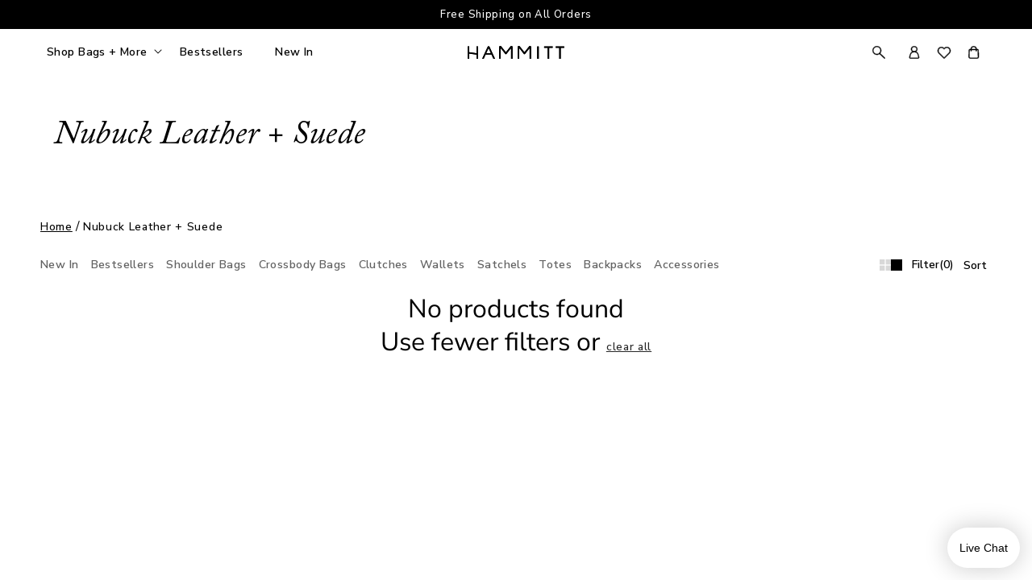

--- FILE ---
content_type: text/html; charset=utf-8
request_url: https://www.hammitt.com/collections/nubuck-leather-suede
body_size: 109888
content:

<!doctype html>
<html class="no-js" lang="en">
  <head>
    <link rel="stylesheet" href="//www.hammitt.com/cdn/shop/t/479/assets/critical.css?v=135550042721243368241764619518">
    <script src="//www.hammitt.com/cdn/shop/t/479/assets/critical-global-functions.js?v=1900306813133239711766782781" defer></script>
    
      <script>

  class BotDetection {
    
    constructor() {
			this.allTestFunctions = ['testUserAgent', 'testChromeWindow', 'testPlugins', 'testAppVersion', 'testConnectionRtt', 'testSamsungBrowser'];
    }

    //* All Tests *//
    // User Agent
    testUserAgent() {
        if (/Headless/.test(window.navigator.userAgent)) {
            // Headless
            return 1;
        } else {
            // Not Headless
            return 0;
        }
    }

    // Window.Chrome
    testChromeWindow() {
        if (eval.toString().length == 33 && !window.chrome) {
            // Headless
            return 1;
        } else {
            // Not Headless
            return 0;
        }
    }

    // Notification Permissions
		testNotificationPermissions(callback) {
      if(navigator.permissions){
        navigator.permissions.query({name:'notifications'}).then(function(permissionStatus) {
          if(Notification.permission === 'denied' && permissionStatus.state === 'prompt') {
              // Headless
            callback(1);
          } else {
              // Not Headless
            callback(0);
          }
        });
      } else {
        callback(0);
      }      
    }

    // No Plugins
    testPlugins() {
        let length = navigator.plugins.length;
        return length === 0 ? 1 : 0;
    }

    // App Version
    testAppVersion() {
        let appVersion = navigator.appVersion;
        return /headless/i.test(appVersion) ? 1 : 0;
    }

    // Connection Rtt
    testConnectionRtt() {
        let connection = navigator.connection;
        let connectionRtt = connection ? connection.rtt : undefined;

        if (connectionRtt === undefined) {
            return 0; // Flag doesn't even exists so just return NOT HEADLESS
        } else {
            return connectionRtt === 0 ? 1 : 0;
        }
    }
    
    testSamsungBrowser() {
      if(navigator.userAgent.match(/SamsungBrowser/i)) {
        return 0;
      } else {
        return 1;
      }
    }

    //* Main Functions *//
    getBotScore() {
        let score = 0;
        let testsRun = 0;

        // Notification Permissions test has to be done using Callbacks
        // That's why it's done separately from all the other tests.
        this.testNotificationPermissions(function(v){
            score += v;
            testsRun++;
            //document.write("<p>testNotificationPermissions: " + v + "</p>"); // This is only used for debugging
        });

        // Loop through all functions and add their results together
        for(let i = 0; i < this.allTestFunctions.length; i++){
            score += this[this.allTestFunctions[i]].apply();
            testsRun++;
            //document.write("<p>" + this.allTestFunctions[i] + ": " + this[this.allTestFunctions[i]].apply()+ "</p>"); // This is only used for debugging
        }

        return score / testsRun;
    }
  }
  
	var botDetector = new BotDetection();
  if(navigator.userAgent.match(/wv/i)) {
    window.botScore = 0;
  } else {
    window.botScore = botDetector.getBotScore();
  }

</script> 
<script>
    window.YETT_BLACKLIST = []; 
    window.YETT_BLACKLIST.push(/iStock-notify-2\.0\.js/);
    window.YETT_BLACKLIST.push(/preorder-now\.herokuapp\.com/);
    window.YETT_BLACKLIST.push(/www\.powr\.io/);
    window.YETT_BLACKLIST.push(/portal\.immerss\.live/);
    window.YETT_BLACKLIST.push(/dx\.mountain\.com/);
    // window.YETT_BLACKLIST.push(/foursixty\.com/);
    window.YETT_BLACKLIST.push(/cart-features\.min\.js/);
    window.YETT_BLACKLIST.push(/static\.klaviyo\.com/);
    window.YETT_BLACKLIST.push(/jquery\.min\.js/);
    window.YETT_BLACKLIST.push(/consentmo_cookie_consent\.js/);
    
        window.YETT_BLACKLIST.push(/jquery\.min\.js/);
        window.YETT_BLACKLIST.push(/try-before-you-buy\.min\.js/);
    

  if(window.botScore && window.botScore > 0.34) {
    window.isBot = true;
    console.log('ee', 'bot detected');
    window.YETT_BLACKLIST.push(/www\.googletagmanager\.com/);
    window.YETT_BLACKLIST.push(/googleads\.g\.doubleclick\.net/);    
    window.YETT_BLACKLIST.push(/www\.googleoptimize\.com/);
    window.YETT_BLACKLIST.push(/www\.google-analytics\.com/);
    window.YETT_BLACKLIST.push(/analytics\.tiktok\.com/);
    window.YETT_BLACKLIST.push(/connect\.facebook\.net/);
    window.YETT_BLACKLIST.push(/trekkie\.storefront/);
    
    window.YETT_BLACKLIST.push(/js\.adsrvr\.org/);
  } else {
    console.log('ee', 'NOO bot detected');
  } 

  !function(t,e){"object"==typeof exports&&"undefined"!=typeof module?e(exports):"function"==typeof define&&define.amd?define(["exports"],e):e((t="undefined"!=typeof globalThis?globalThis:t||self).yett={})}(this,(function(t){"use strict";var e="javascript/blocked",r={blacklist:window.YETT_BLACKLIST,whitelist:window.YETT_WHITELIST},n={blacklisted:[]},i=function(t,n){return t&&(!n||n!==e)&&(!r.blacklist||r.blacklist.some((function(e){return e.test(t)})))&&(!r.whitelist||r.whitelist.every((function(e){return!e.test(t)})))},o=function(t){var e=t.getAttribute("src");return r.blacklist&&r.blacklist.every((function(t){return!t.test(e)}))||r.whitelist&&r.whitelist.some((function(t){return t.test(e)}))},c=new MutationObserver((function(t){for(var r=0;r<t.length;r++)for(var o=t[r].addedNodes,c=function(t){var r=o[t];if(1===r.nodeType&&"SCRIPT"===r.tagName){var c=r.src,l=r.type;if(i(c,l)){n.blacklisted.push([r,r.type]),r.type=e;r.addEventListener("beforescriptexecute",(function t(n){r.getAttribute("type")===e&&n.preventDefault(),r.removeEventListener("beforescriptexecute",t)})),r.parentElement&&r.parentElement.removeChild(r)}}},l=0;l<o.length;l++)c(l)}));function l(t,e){var r=Object.keys(t);if(Object.getOwnPropertySymbols){var n=Object.getOwnPropertySymbols(t);e&&(n=n.filter((function(e){return Object.getOwnPropertyDescriptor(t,e).enumerable}))),r.push.apply(r,n)}return r}function a(t){for(var e=1;e<arguments.length;e++){var r=null!=arguments[e]?arguments[e]:{};e%2?l(Object(r),!0).forEach((function(e){s(t,e,r[e])})):Object.getOwnPropertyDescriptors?Object.defineProperties(t,Object.getOwnPropertyDescriptors(r)):l(Object(r)).forEach((function(e){Object.defineProperty(t,e,Object.getOwnPropertyDescriptor(r,e))}))}return t}function s(t,e,r){return e in t?Object.defineProperty(t,e,{value:r,enumerable:!0,configurable:!0,writable:!0}):t[e]=r,t}function u(t,e){return function(t){if(Array.isArray(t))return t}(t)||function(t,e){var r=null==t?null:"undefined"!=typeof Symbol&&t[Symbol.iterator]||t["@@iterator"];if(null==r)return;var n,i,o=[],c=!0,l=!1;try{for(r=r.call(t);!(c=(n=r.next()).done)&&(o.push(n.value),!e||o.length!==e);c=!0);}catch(t){l=!0,i=t}finally{try{c||null==r.return||r.return()}finally{if(l)throw i}}return o}(t,e)||f(t,e)||function(){throw new TypeError("Invalid attempt to destructure non-iterable instance.\nIn order to be iterable, non-array objects must have a [Symbol.iterator]() method.")}()}function p(t){return function(t){if(Array.isArray(t))return y(t)}(t)||function(t){if("undefined"!=typeof Symbol&&null!=t[Symbol.iterator]||null!=t["@@iterator"])return Array.from(t)}(t)||f(t)||function(){throw new TypeError("Invalid attempt to spread non-iterable instance.\nIn order to be iterable, non-array objects must have a [Symbol.iterator]() method.")}()}function f(t,e){if(t){if("string"==typeof t)return y(t,e);var r=Object.prototype.toString.call(t).slice(8,-1);return"Object"===r&&t.constructor&&(r=t.constructor.name),"Map"===r||"Set"===r?Array.from(t):"Arguments"===r||/^(?:Ui|I)nt(?:8|16|32)(?:Clamped)?Array$/.test(r)?y(t,e):void 0}}function y(t,e){(null==e||e>t.length)&&(e=t.length);for(var r=0,n=new Array(e);r<e;r++)n[r]=t[r];return n}c.observe(document.documentElement,{childList:!0,subtree:!0});var b=document.createElement,d={src:Object.getOwnPropertyDescriptor(HTMLScriptElement.prototype,"src"),type:Object.getOwnPropertyDescriptor(HTMLScriptElement.prototype,"type")};document.createElement=function(){for(var t=arguments.length,r=new Array(t),n=0;n<t;n++)r[n]=arguments[n];if("script"!==r[0].toLowerCase())return b.bind(document).apply(void 0,r);var o=b.bind(document).apply(void 0,r);try{Object.defineProperties(o,{src:a(a({},d.src),{},{set:function(t){i(t,o.type)&&d.type.set.call(this,e),d.src.set.call(this,t)}}),type:a(a({},d.type),{},{get:function(){var t=d.type.get.call(this);return t===e||i(this.src,t)?null:t},set:function(t){var r=i(o.src,o.type)?e:t;d.type.set.call(this,r)}})}),o.setAttribute=function(t,e){"type"===t||"src"===t?o[t]=e:HTMLScriptElement.prototype.setAttribute.call(o,t,e)}}catch(t){console.warn("Yett: unable to prevent script execution for script src ",o.src,".\n",'A likely cause would be because you are using a third-party browser extension that monkey patches the "document.createElement" function.')}return o};var v=new RegExp("[|\\{}()[\\]^$+*?.]","g");t.unblock=function(){for(var t=arguments.length,i=new Array(t),l=0;l<t;l++)i[l]=arguments[l];i.length<1?(r.blacklist=[],r.whitelist=[]):(r.blacklist&&(r.blacklist=r.blacklist.filter((function(t){return i.every((function(e){return"string"==typeof e?!t.test(e):e instanceof RegExp?t.toString()!==e.toString():void 0}))}))),r.whitelist&&(r.whitelist=[].concat(p(r.whitelist),p(i.map((function(t){if("string"==typeof t){var e=".*"+t.replace(v,"\\$&")+".*";if(r.whitelist.every((function(t){return t.toString()!==e.toString()})))return new RegExp(e)}else if(t instanceof RegExp&&r.whitelist.every((function(e){return e.toString()!==t.toString()})))return t;return null})).filter(Boolean)))));for(var a=document.querySelectorAll('script[type="'.concat(e,'"]')),s=0;s<a.length;s++){var f=a[s];o(f)&&(n.blacklisted.push([f,"application/javascript"]),f.parentElement.removeChild(f))}var y=0;p(n.blacklisted).forEach((function(t,e){var r=u(t,2),i=r[0],c=r[1];if(o(i)){for(var l=document.createElement("script"),a=0;a<i.attributes.length;a++){var s=i.attributes[a];"src"!==s.name&&"type"!==s.name&&l.setAttribute(s.name,i.attributes[a].value)}l.setAttribute("src",i.src),l.setAttribute("type",c||"application/javascript"),document.head.appendChild(l),n.blacklisted.splice(e-y,1),y++}})),r.blacklist&&r.blacklist.length<1&&c.disconnect()},Object.defineProperty(t,"__esModule",{value:!0})}));
</script> 

<script> 
  let optThemeConfig = {  
    blockAllJs: false,          
    blockRemoteScripts: ['boomerang'],  
    blockInlineScripts: [],  
  };  

  if (window.isBot) {
    optThemeConfig.blockRemoteScripts.push('an_analyzify-v3.js');
    optThemeConfig.blockRemoteScripts.push('adv-gtm-body-v3.js');
    optThemeConfig.blockRemoteScripts.push('preloads.js');
    optThemeConfig.blockRemoteScripts.push('square-marketplace.js');
    optThemeConfig.blockRemoteScripts.push('dtag');
    optThemeConfig.blockRemoteScripts.push('analyzify');
    optThemeConfig.blockRemoteScripts.push('adv-gtm-body-v3.js');
    optThemeConfig.blockRemoteScripts.push('initgtm-v3.js');
    optThemeConfig.blockRemoteScripts.push('preorder-now-source.js');
    optThemeConfig.blockRemoteScripts.push('details-disclosure.js');
    optThemeConfig.blockRemoteScripts.push('details-modal.js');
    optThemeConfig.blockRemoteScripts.push('fs.embed.v2.5.js');
    optThemeConfig.blockRemoteScripts.push('swiper.js');
    optThemeConfig.blockRemoteScripts.push('immerss-widget.js');
    optThemeConfig.blockRemoteScripts.push('up_loader.1.1.0.js');
    optThemeConfig.blockRemoteScripts.push('media-gallery.js');
    optThemeConfig.blockRemoteScripts.push('global.js');
    optThemeConfig.blockRemoteScripts.push('fwcdn3');
    optThemeConfig.blockRemoteScripts.push('fwscripts');

    optThemeConfig.blockInlineScripts.push('(function(rootPath');
    optThemeConfig.blockInlineScripts.push('!function(o)');
    optThemeConfig.blockInlineScripts.push('window.Shopify');
    optThemeConfig.blockInlineScripts.push('!function()');
    optThemeConfig.blockInlineScripts.push('(function(c,l,a,r,i,t,y){');
    optThemeConfig.blockInlineScripts.push('analyzify');
    optThemeConfig.blockInlineScripts.push('klaviyo');
    optThemeConfig.blockInlineScripts.push('(function()');
    optThemeConfig.blockInlineScripts.push('(function d(d,e,r,n,o,a)');
    optThemeConfig.blockInlineScripts.push('(function () {');
    optThemeConfig.blockInlineScripts.push('if(typeof window.pn');
    optThemeConfig.blockInlineScripts.push('ttd_dom_ready');
    
    
  }
  
  let optNodes = [];  
  let optCssNode = []; 
  const optObserver = new MutationObserver(mutations => {  
    mutations.forEach(({ addedNodes }) => {  
      addedNodes.forEach(node => {  
        
          if (window.isBot) {
            if (node.nodeType === 1 && node.tagName === 'LINK') {
              if((node.href != '' && node.href.includes('iStock-notify-2.0.css')) || (node.href != '' && node.href.includes('preorder-now-source.css'))){
                optCssNode.push(node);
                node.parentElement.removeChild(node);
              }
            }
          }
        
        
        // For each added script tag   
        if (node.nodeType === 1 && node.tagName === 'SCRIPT') {  
    
          if (optThemeConfig.blockAllJs) {  
            optNodes.push(node);  
            node.type = 'javascript/blocked'  
            // Unnecessary, but cleaner: remove the node from the DOM  
            if (node.parentElement) {  
              node.parentElement.removeChild(node)  
            }  
            console.log('Blocked Scripts', optNodes);  
          } else {  
            if (node.innerText) {  
    
              if (optThemeConfig.blockInlineScripts.some(x => node.innerText.includes(x))) {  
                optNodes.push(node);  
                node.type = 'javascript/blocked'  
                  
                if (node.parentElement) {  
                  node.parentElement.removeChild(node)  
                }  
              }  
            } else {  
              if (optThemeConfig.blockRemoteScripts.some(x => node.src.includes(x))) {  
                optNodes.push(node);  
                node.type = 'javascript/blocked'  
                  
                if (node.parentElement) {  
                  node.parentElement.removeChild(node)  
                }  
              }  
            }  
          }  
        }  
      })  
    })  
  })  
  // Starts the monitoring  
  optObserver.observe(document.documentElement, {  
    childList: true,  
    subtree: true  
  });  
</script>  
<script type="noscript-s"> 
  console.log('ee', optNodes.map(x => x.src));

  setTimeout(() => {
    optObserver.disconnect();
    window.yett.unblock();
    for (let i = 0; i < optNodes.length; i++) {  
      optNodes[i].type = 'text/javascript';
      let script = document.createElement('script');  
      if (optNodes[i].src){  
        script.src = optNodes[i].src;  
      }  
      script.type = 'text/javascript';  
      script.innerHTML = optNodes[i].innerHTML;  
      document.querySelector('body').appendChild(script);  
      console.log('ee', optNodes[i].src);
    }
    for (let i = 0; i < optCssNode.length; i++) {
      let lnk = document.createElement('link');
      lnk.href = optCssNode[i].href;
      document.querySelector('body').appendChild(lnk);  
    }
  }, 10); 
  
</script>
    
    <script src="https://cdn-widgetsrepository.yotpo.com/v1/loader/99agSqcD2Bh1EPly9czXTA" async></script>
<script>  
  window.addEventListener('wnw_load', function (e) {  
    setTimeout(() => {  
      var evt = document.createEvent('Event');  
      evt.initEvent('wnw_load_custom', false, false);  
      window.dispatchEvent(evt);  
    }, 2000);  
    setTimeout(() => {  
      window.emitEvent = function (e, n, t) { if (e) { n = n || window, t = t || {}; var a = new CustomEvent(e, { bubbles: !0, cancelable: !0, detail: t }); n.dispatchEvent(a) } };  
      setTimeout(() => { emitEvent("allLoad", window, {}); }, 10);  
      setTimeout(() => { emitEvent("allLoad", document, {}); }, 10);  
    }, 100);  
    window.jsWNWLoad = true;
  });  
</script>
<script type="noscript-s">
  document.body.classList.add('jsLoaded');
</script>
    
    <!-- Global site tag (gtag.js) - Google Ads: AW-965460943 -->
    <script async src="https://www.googletagmanager.com/gtag/js?id=AW-965460943" defer></script>
    <script>
      window.dataLayer = window.dataLayer || [];
      function gtag(){dataLayer.push(arguments);}
      gtag('js', new Date());

      gtag('config', 'AW-965460943', {'allow_enhanced_conversions': true});
    </script>

    <script defer>
  window.addEventListener('DOMContentLoaded', () => {
    async function swymCallbackFn(swat){

      // initialize count
      const navHeartCount = document.querySelector('.nav-wishlist-button .heart-count')
      const data = await getListsData()
      if(data.length === 0) return
      const wishlistItems = data[0].listcontents

      let count = data[0].listcontents.length

      // console.log(wishlistItems)

      initCount(count)

      

      // listners 
      document.addEventListener("swym:collections-loaded", function(){
        swat.initializeActionButtons("main")
      })

      swat.evtLayer.addEventListener(swat.JSEvents.addedToWishlist, () => {
        count++
        navHeartCount.style.display = "flex"
        navHeartCount.innerHTML = count

      })
      swat.evtLayer.addEventListener(swat.JSEvents.removedFromWishlist, () => {
        count--
        navHeartCount.innerHTML = count
        if(!count) {
          navHeartCount.style.display = "none"
        }
      })

      // functions 
      async function getListsData(){
        return new Promise(async (resolve, reject) => {
          swat.fetchLists({
            callbackFn: data => resolve(data), 
            onError: error => reject(error)
          })
        })
      }

      function initCount(count) {
        if(count){
          navHeartCount.innerHTML = count
          navHeartCount.style.display = "flex"
        } else {
          navHeartCount.style.display = "none"
        }
      }

      async function initWishlist(wishlistItems) {

        const wishlistContainer = document.querySelector('.wishlist-container')
        wishlistContainer.classList.add('loaded')

        await new Promise((resolve) => {

            wishlistItems.forEach(item => {
              wishlistContainer.insertAdjacentHTML('beforeend', wishlistCardTemplate(item))
            })
            wishlistContainer.classList.add('loaded')
            resolve()
        })
        document.dispatchEvent(new CustomEvent("swym:collections-loaded"))
      }

    }
    if(!window.SwymCallbacks){
      window.SwymCallbacks = [];
    }
    window.SwymCallbacks.push(swymCallbackFn)
  })

  const wishlistCardTemplate = (item) => {
    return `
      <a href="${item.du}" class="wishlist-card">
          <img src="${item.iu}" alt="${item.dt}">
          <h5>
            <span class="wl-title">${item.dt}</span>
            <span class="wl-price">$${item.pr}</span>
          </h5>
          <button
              style="display: none;" 
              class="swym-button swym-add-to-wishlist hammitt-custom"
              data-with-epi="true"
              data-swaction="addToWishlist"
              data-product-id="${item.empi}"
              data-variant-id="${item.epi}"
              data-product-url="${item.du}"
              >
              <svg class="heart-empty" width="18" height="16" viewBox="0 0 18 16" fill="none" xmlns="http://www.w3.org/2000/svg">
                <path d="M15.6877 2.15459C14.134 0.619996 11.6112 0.619996 10.0576 2.15459L9 3.19345L7.94243 2.15095C6.38493 0.616351 3.866 0.616351 2.31234 2.15095C0.562553 3.87509 0.562553 6.67454 2.31234 8.39868L9 15L15.6877 8.40233C17.4374 6.67819 17.4374 3.87873 15.6877 2.15459Z" stroke="black" stroke-linejoin="round"/>
              </svg>
              <svg class="heart-full" width="18" height="16" viewBox="0 0 18 16" fill="none" xmlns="http://www.w3.org/2000/svg">
                <path d="M15.6877 2.15459C14.134 0.619996 11.6112 0.619996 10.0576 2.15459L9 3.19345L7.94243 2.15095C6.38493 0.616351 3.866 0.616351 2.31234 2.15095C0.562553 3.87509 0.562553 6.67454 2.31234 8.39868L9 15L15.6877 8.40233C17.4374 6.67819 17.4374 3.87873 15.6877 2.15459Z" fill="black" stroke="black" stroke-linejoin="round"/>
              </svg>
          </button>
      </a>
    `
  }
</script>

    
    <link rel="preload" href="//www.hammitt.com/cdn/shop/t/479/assets/SofiaProLight.woff2?v=55967769876465726961742635151" as="font" type="font/woff2" crossorigin="anonymous" >
    <link rel="preload" href="//www.hammitt.com/cdn/shop/t/479/assets/SofiaProLight.woff?v=55967769876465726961742635151" as="font" type="font/woff" crossorigin="anonymous" >
    <link rel="preload" href="//www.hammitt.com/cdn/shop/t/479/assets/SofiaProMedium.woff2?v=12179609450735340521742635152" as="font" type="font/woff2" crossorigin="anonymous">
    <link rel="preload" href="//www.hammitt.com/cdn/shop/t/479/assets/SofiaProMedium.woff?v=17737813951655706241742635152" as="font" type="font/woff" crossorigin="anonymous">

    <link rel="preconnect" href="https://fonts.googleapis.com">
    <link rel="preconnect" href="https://fonts.gstatic.com" crossorigin>
    <link href="https://fonts.googleapis.com/css2?family=Nunito+Sans:ital,opsz,wght@0,6..12,200..1000;1,6..12,200..1000&display=swap" rel="stylesheet">
    

    <meta charset="utf-8">
    <meta http-equiv="X-UA-Compatible" content="IE=edge">
    <meta name="viewport" content="width=device-width, initial-scale=1.0, height=device-height, minimum-scale=1.0, maximum-scale=5.0">
    <meta name="theme-color" content="">
    <link rel="canonical" href="https://www.hammitt.com/collections/nubuck-leather-suede">
    <link rel="preconnect" href="https://cdn.shopify.com" crossorigin>

    
<link rel="icon" type="image/png" href="//www.hammitt.com/cdn/shop/files/h-fav-icon.png?crop=center&height=32&v=1763762792&width=32"><link rel="preconnect" href="https://fonts.shopifycdn.com" crossorigin><title>
      
          Nubuck Leather and Suede Handbags and Wallets | Hammitt
 &ndash; HAMMITT
    </title>

    
      <meta name="description" content="With style, functionality, and durability in mind, these nubuck leather/suede handbags and wallets are your go-to-accessories for anytime of day.">
    
    

    

<meta property="og:site_name" content="HAMMITT">
<meta property="og:url" content="https://www.hammitt.com/collections/nubuck-leather-suede">
<meta property="og:title" content="Nubuck Leather and Suede Handbags and Wallets | Hammitt">
<meta property="og:type" content="website">
<meta property="og:description" content="With style, functionality, and durability in mind, these nubuck leather/suede handbags and wallets are your go-to-accessories for anytime of day."><meta property="og:image" content="http://www.hammitt.com/cdn/shop/files/hammitt.png?height=628&pad_color=fff&v=1656691128&width=1200">
  <meta property="og:image:secure_url" content="https://www.hammitt.com/cdn/shop/files/hammitt.png?height=628&pad_color=fff&v=1656691128&width=1200">
  <meta property="og:image:width" content="1200">
  <meta property="og:image:height" content="628"><meta name="twitter:site" content="@hammittla"><meta name="twitter:card" content="summary_large_image">
<meta name="twitter:title" content="Nubuck Leather and Suede Handbags and Wallets | Hammitt">
<meta name="twitter:description" content="With style, functionality, and durability in mind, these nubuck leather/suede handbags and wallets are your go-to-accessories for anytime of day.">



    <script
      src="//www.hammitt.com/cdn/shop/t/479/assets/global.js?v=174076678130288289601765568289"
      defer="defer"
    ></script>
    <script src="//www.hammitt.com/cdn/shop/t/479/assets/on-load.js?v=29687162916565164071766782782" defer></script>

    
        <script>window.performance && window.performance.mark && window.performance.mark('shopify.content_for_header.start');</script><meta name="google-site-verification" content="I_h0p5KjMZvayV7HyPPQJmUzBggt-rCdJew2ZS2gVzw">
<meta id="shopify-digital-wallet" name="shopify-digital-wallet" content="/6615963/digital_wallets/dialog">
<meta name="shopify-checkout-api-token" content="c52b90e19b2f9cd7b36ec387901571d0">
<meta id="in-context-paypal-metadata" data-shop-id="6615963" data-venmo-supported="false" data-environment="production" data-locale="en_US" data-paypal-v4="true" data-currency="USD">
<link rel="alternate" type="application/atom+xml" title="Feed" href="/collections/nubuck-leather-suede.atom" />
<link rel="alternate" type="application/json+oembed" href="https://www.hammitt.com/collections/nubuck-leather-suede.oembed">
<script async="async" src="/checkouts/internal/preloads.js?locale=en-US"></script>
<link rel="preconnect" href="https://shop.app" crossorigin="anonymous">
<script async="async" src="https://shop.app/checkouts/internal/preloads.js?locale=en-US&shop_id=6615963" crossorigin="anonymous"></script>
<script id="apple-pay-shop-capabilities" type="application/json">{"shopId":6615963,"countryCode":"US","currencyCode":"USD","merchantCapabilities":["supports3DS"],"merchantId":"gid:\/\/shopify\/Shop\/6615963","merchantName":"HAMMITT","requiredBillingContactFields":["postalAddress","email","phone"],"requiredShippingContactFields":["postalAddress","email","phone"],"shippingType":"shipping","supportedNetworks":["visa","masterCard","amex","discover","elo","jcb"],"total":{"type":"pending","label":"HAMMITT","amount":"1.00"},"shopifyPaymentsEnabled":true,"supportsSubscriptions":true}</script>
<script id="shopify-features" type="application/json">{"accessToken":"c52b90e19b2f9cd7b36ec387901571d0","betas":["rich-media-storefront-analytics"],"domain":"www.hammitt.com","predictiveSearch":true,"shopId":6615963,"locale":"en"}</script>
<script>var Shopify = Shopify || {};
Shopify.shop = "hammitt.myshopify.com";
Shopify.locale = "en";
Shopify.currency = {"active":"USD","rate":"1.0"};
Shopify.country = "US";
Shopify.theme = {"name":"hammitt\/main","id":175588016312,"schema_name":"Flckr.Hmmtt","schema_version":"1.0","theme_store_id":null,"role":"main"};
Shopify.theme.handle = "null";
Shopify.theme.style = {"id":null,"handle":null};
Shopify.cdnHost = "www.hammitt.com/cdn";
Shopify.routes = Shopify.routes || {};
Shopify.routes.root = "/";</script>
<script type="module">!function(o){(o.Shopify=o.Shopify||{}).modules=!0}(window);</script>
<script>!function(o){function n(){var o=[];function n(){o.push(Array.prototype.slice.apply(arguments))}return n.q=o,n}var t=o.Shopify=o.Shopify||{};t.loadFeatures=n(),t.autoloadFeatures=n()}(window);</script>
<script>
  window.ShopifyPay = window.ShopifyPay || {};
  window.ShopifyPay.apiHost = "shop.app\/pay";
  window.ShopifyPay.redirectState = null;
</script>
<script id="shop-js-analytics" type="application/json">{"pageType":"collection"}</script>
<script defer="defer" async type="module" src="//www.hammitt.com/cdn/shopifycloud/shop-js/modules/v2/client.init-shop-cart-sync_BApSsMSl.en.esm.js"></script>
<script defer="defer" async type="module" src="//www.hammitt.com/cdn/shopifycloud/shop-js/modules/v2/chunk.common_CBoos6YZ.esm.js"></script>
<script type="module">
  await import("//www.hammitt.com/cdn/shopifycloud/shop-js/modules/v2/client.init-shop-cart-sync_BApSsMSl.en.esm.js");
await import("//www.hammitt.com/cdn/shopifycloud/shop-js/modules/v2/chunk.common_CBoos6YZ.esm.js");

  window.Shopify.SignInWithShop?.initShopCartSync?.({"fedCMEnabled":true,"windoidEnabled":true});

</script>
<script>
  window.Shopify = window.Shopify || {};
  if (!window.Shopify.featureAssets) window.Shopify.featureAssets = {};
  window.Shopify.featureAssets['shop-js'] = {"shop-cart-sync":["modules/v2/client.shop-cart-sync_DJczDl9f.en.esm.js","modules/v2/chunk.common_CBoos6YZ.esm.js"],"init-fed-cm":["modules/v2/client.init-fed-cm_BzwGC0Wi.en.esm.js","modules/v2/chunk.common_CBoos6YZ.esm.js"],"init-windoid":["modules/v2/client.init-windoid_BS26ThXS.en.esm.js","modules/v2/chunk.common_CBoos6YZ.esm.js"],"shop-cash-offers":["modules/v2/client.shop-cash-offers_DthCPNIO.en.esm.js","modules/v2/chunk.common_CBoos6YZ.esm.js","modules/v2/chunk.modal_Bu1hFZFC.esm.js"],"shop-button":["modules/v2/client.shop-button_D_JX508o.en.esm.js","modules/v2/chunk.common_CBoos6YZ.esm.js"],"init-shop-email-lookup-coordinator":["modules/v2/client.init-shop-email-lookup-coordinator_DFwWcvrS.en.esm.js","modules/v2/chunk.common_CBoos6YZ.esm.js"],"shop-toast-manager":["modules/v2/client.shop-toast-manager_tEhgP2F9.en.esm.js","modules/v2/chunk.common_CBoos6YZ.esm.js"],"shop-login-button":["modules/v2/client.shop-login-button_DwLgFT0K.en.esm.js","modules/v2/chunk.common_CBoos6YZ.esm.js","modules/v2/chunk.modal_Bu1hFZFC.esm.js"],"avatar":["modules/v2/client.avatar_BTnouDA3.en.esm.js"],"init-shop-cart-sync":["modules/v2/client.init-shop-cart-sync_BApSsMSl.en.esm.js","modules/v2/chunk.common_CBoos6YZ.esm.js"],"pay-button":["modules/v2/client.pay-button_BuNmcIr_.en.esm.js","modules/v2/chunk.common_CBoos6YZ.esm.js"],"init-shop-for-new-customer-accounts":["modules/v2/client.init-shop-for-new-customer-accounts_DrjXSI53.en.esm.js","modules/v2/client.shop-login-button_DwLgFT0K.en.esm.js","modules/v2/chunk.common_CBoos6YZ.esm.js","modules/v2/chunk.modal_Bu1hFZFC.esm.js"],"init-customer-accounts-sign-up":["modules/v2/client.init-customer-accounts-sign-up_TlVCiykN.en.esm.js","modules/v2/client.shop-login-button_DwLgFT0K.en.esm.js","modules/v2/chunk.common_CBoos6YZ.esm.js","modules/v2/chunk.modal_Bu1hFZFC.esm.js"],"shop-follow-button":["modules/v2/client.shop-follow-button_C5D3XtBb.en.esm.js","modules/v2/chunk.common_CBoos6YZ.esm.js","modules/v2/chunk.modal_Bu1hFZFC.esm.js"],"checkout-modal":["modules/v2/client.checkout-modal_8TC_1FUY.en.esm.js","modules/v2/chunk.common_CBoos6YZ.esm.js","modules/v2/chunk.modal_Bu1hFZFC.esm.js"],"init-customer-accounts":["modules/v2/client.init-customer-accounts_C0Oh2ljF.en.esm.js","modules/v2/client.shop-login-button_DwLgFT0K.en.esm.js","modules/v2/chunk.common_CBoos6YZ.esm.js","modules/v2/chunk.modal_Bu1hFZFC.esm.js"],"lead-capture":["modules/v2/client.lead-capture_Cq0gfm7I.en.esm.js","modules/v2/chunk.common_CBoos6YZ.esm.js","modules/v2/chunk.modal_Bu1hFZFC.esm.js"],"shop-login":["modules/v2/client.shop-login_BmtnoEUo.en.esm.js","modules/v2/chunk.common_CBoos6YZ.esm.js","modules/v2/chunk.modal_Bu1hFZFC.esm.js"],"payment-terms":["modules/v2/client.payment-terms_BHOWV7U_.en.esm.js","modules/v2/chunk.common_CBoos6YZ.esm.js","modules/v2/chunk.modal_Bu1hFZFC.esm.js"]};
</script>
<script>(function() {
  var isLoaded = false;
  function asyncLoad() {
    if (isLoaded) return;
    isLoaded = true;
    var urls = ["\/\/www.powr.io\/powr.js?powr-token=hammitt.myshopify.com\u0026external-type=shopify\u0026shop=hammitt.myshopify.com","","https:\/\/embed.closeby.co\/v1.js?closeby.mapKey=59a616708c0811d6615aac01ac4b3b0f\u0026shop=hammitt.myshopify.com","https:\/\/str.rise-ai.com\/?shop=hammitt.myshopify.com","https:\/\/strn.rise-ai.com\/?shop=hammitt.myshopify.com","https:\/\/static.affiliatly.com\/shopify\/v3\/shopify.js?affiliatly_code=AF-1019967\u0026shop=hammitt.myshopify.com","https:\/\/cdn.shopify.com\/s\/files\/1\/0661\/5963\/t\/133\/assets\/affirmShopify.js?v=1648487453\u0026shop=hammitt.myshopify.com","https:\/\/portal.immerss.live\/vece\/affiliate\/v1\/tracking\/b5a1e8cc-260d-4ab7-a39c-2cff71f1337e\/visit.js?shop=hammitt.myshopify.com","https:\/\/config.gorgias.chat\/bundle-loader\/01GYCBTBY5B4SQ6MM16T8QS1P7?source=shopify1click\u0026shop=hammitt.myshopify.com","https:\/\/dr4qe3ddw9y32.cloudfront.net\/awin-shopify-integration-code.js?aid=20973\u0026v=shopifyApp_4.3.0\u0026ts=1713453151002\u0026shop=hammitt.myshopify.com","https:\/\/bundle.dyn-rev.app\/loader.js?g_cvt_id=e1413fc6-9dcf-4140-be65-c176f88dd013\u0026shop=hammitt.myshopify.com","\/\/cdn.shopify.com\/proxy\/a91418f6d0a372c801d1d12bf03130fc642db459d7e67946608ad2867a74c0d4\/api.kimonix.com\/kimonix_analytics.js?shop=hammitt.myshopify.com\u0026sp-cache-control=cHVibGljLCBtYXgtYWdlPTkwMA","\/\/cdn.shopify.com\/proxy\/6832a241df211ed69440d98749e7a8ecb5222d96efc25518e6e2ecd7f2b8c2b9\/api.kimonix.com\/kimonix_void_script.js?shop=hammitt.myshopify.com\u0026sp-cache-control=cHVibGljLCBtYXgtYWdlPTkwMA","https:\/\/widgets.prod.insprd.tech\/widgetloader.js?psid=P3BYPvT32hRpjp81ZBjZDQ==\u0026shop=hammitt.myshopify.com","https:\/\/sdk.postscript.io\/sdk-script-loader.bundle.js?shopId=592006\u0026shop=hammitt.myshopify.com"];
    for (var i = 0; i < urls.length; i++) {
      var s = document.createElement('script');
      s.type = 'text/javascript';
      s.async = true;
      s.src = urls[i];
      var x = document.getElementsByTagName('script')[0];
      x.parentNode.insertBefore(s, x);
    }
  };
  if(window.attachEvent) {
    window.attachEvent('onload', asyncLoad);
  } else {
    window.addEventListener('wnw_load_custom', asyncLoad, false);
  }
})();</script>
<script id="__st">var __st={"a":6615963,"offset":-28800,"reqid":"b2ca46fb-20e7-417f-82be-ed261e61e05c-1768862343","pageurl":"www.hammitt.com\/collections\/nubuck-leather-suede","u":"f5e41e847c43","p":"collection","rtyp":"collection","rid":282939162808};</script>
<script>window.ShopifyPaypalV4VisibilityTracking = true;</script>
<script id="captcha-bootstrap">!function(){'use strict';const t='contact',e='account',n='new_comment',o=[[t,t],['blogs',n],['comments',n],[t,'customer']],c=[[e,'customer_login'],[e,'guest_login'],[e,'recover_customer_password'],[e,'create_customer']],r=t=>t.map((([t,e])=>`form[action*='/${t}']:not([data-nocaptcha='true']) input[name='form_type'][value='${e}']`)).join(','),a=t=>()=>t?[...document.querySelectorAll(t)].map((t=>t.form)):[];function s(){const t=[...o],e=r(t);return a(e)}const i='password',u='form_key',d=['recaptcha-v3-token','g-recaptcha-response','h-captcha-response',i],f=()=>{try{return window.sessionStorage}catch{return}},m='__shopify_v',_=t=>t.elements[u];function p(t,e,n=!1){try{const o=window.sessionStorage,c=JSON.parse(o.getItem(e)),{data:r}=function(t){const{data:e,action:n}=t;return t[m]||n?{data:e,action:n}:{data:t,action:n}}(c);for(const[e,n]of Object.entries(r))t.elements[e]&&(t.elements[e].value=n);n&&o.removeItem(e)}catch(o){console.error('form repopulation failed',{error:o})}}const l='form_type',E='cptcha';function T(t){t.dataset[E]=!0}const w=window,h=w.document,L='Shopify',v='ce_forms',y='captcha';let A=!1;((t,e)=>{const n=(g='f06e6c50-85a8-45c8-87d0-21a2b65856fe',I='https://cdn.shopify.com/shopifycloud/storefront-forms-hcaptcha/ce_storefront_forms_captcha_hcaptcha.v1.5.2.iife.js',D={infoText:'Protected by hCaptcha',privacyText:'Privacy',termsText:'Terms'},(t,e,n)=>{const o=w[L][v],c=o.bindForm;if(c)return c(t,g,e,D).then(n);var r;o.q.push([[t,g,e,D],n]),r=I,A||(h.body.append(Object.assign(h.createElement('script'),{id:'captcha-provider',async:!0,src:r})),A=!0)});var g,I,D;w[L]=w[L]||{},w[L][v]=w[L][v]||{},w[L][v].q=[],w[L][y]=w[L][y]||{},w[L][y].protect=function(t,e){n(t,void 0,e),T(t)},Object.freeze(w[L][y]),function(t,e,n,w,h,L){const[v,y,A,g]=function(t,e,n){const i=e?o:[],u=t?c:[],d=[...i,...u],f=r(d),m=r(i),_=r(d.filter((([t,e])=>n.includes(e))));return[a(f),a(m),a(_),s()]}(w,h,L),I=t=>{const e=t.target;return e instanceof HTMLFormElement?e:e&&e.form},D=t=>v().includes(t);t.addEventListener('submit',(t=>{const e=I(t);if(!e)return;const n=D(e)&&!e.dataset.hcaptchaBound&&!e.dataset.recaptchaBound,o=_(e),c=g().includes(e)&&(!o||!o.value);(n||c)&&t.preventDefault(),c&&!n&&(function(t){try{if(!f())return;!function(t){const e=f();if(!e)return;const n=_(t);if(!n)return;const o=n.value;o&&e.removeItem(o)}(t);const e=Array.from(Array(32),(()=>Math.random().toString(36)[2])).join('');!function(t,e){_(t)||t.append(Object.assign(document.createElement('input'),{type:'hidden',name:u})),t.elements[u].value=e}(t,e),function(t,e){const n=f();if(!n)return;const o=[...t.querySelectorAll(`input[type='${i}']`)].map((({name:t})=>t)),c=[...d,...o],r={};for(const[a,s]of new FormData(t).entries())c.includes(a)||(r[a]=s);n.setItem(e,JSON.stringify({[m]:1,action:t.action,data:r}))}(t,e)}catch(e){console.error('failed to persist form',e)}}(e),e.submit())}));const S=(t,e)=>{t&&!t.dataset[E]&&(n(t,e.some((e=>e===t))),T(t))};for(const o of['focusin','change'])t.addEventListener(o,(t=>{const e=I(t);D(e)&&S(e,y())}));const B=e.get('form_key'),M=e.get(l),P=B&&M;t.addEventListener('allLoad',(()=>{const t=y();if(P)for(const e of t)e.elements[l].value===M&&p(e,B);[...new Set([...A(),...v().filter((t=>'true'===t.dataset.shopifyCaptcha))])].forEach((e=>S(e,t)))}))}(h,new URLSearchParams(w.location.search),n,t,e,['guest_login'])})(!1,!0)}();</script>
<script integrity="sha256-4kQ18oKyAcykRKYeNunJcIwy7WH5gtpwJnB7kiuLZ1E=" data-source-attribution="shopify.loadfeatures" type="noscript-s" data-src="//www.hammitt.com/cdn/shopifycloud/storefront/assets/storefront/load_feature-a0a9edcb.js" crossorigin="anonymous"></script>
<script crossorigin="anonymous" type="noscript-s" data-src="//www.hammitt.com/cdn/shopifycloud/storefront/assets/shopify_pay/storefront-65b4c6d7.js?v=20250812"></script>
<script data-source-attribution="shopify.dynamic_checkout.dynamic.init">var Shopify=Shopify||{};Shopify.PaymentButton=Shopify.PaymentButton||{isStorefrontPortableWallets:!0,init:function(){window.Shopify.PaymentButton.init=function(){};var t=document.createElement("script");t.src="https://www.hammitt.com/cdn/shopifycloud/portable-wallets/latest/portable-wallets.en.js",t.type="module",document.head.appendChild(t)}};
</script>
<script data-source-attribution="shopify.dynamic_checkout.buyer_consent">
  function portableWalletsHideBuyerConsent(e){var t=document.getElementById("shopify-buyer-consent"),n=document.getElementById("shopify-subscription-policy-button");t&&n&&(t.classList.add("hidden"),t.setAttribute("aria-hidden","true"),n.removeEventListener("click",e))}function portableWalletsShowBuyerConsent(e){var t=document.getElementById("shopify-buyer-consent"),n=document.getElementById("shopify-subscription-policy-button");t&&n&&(t.classList.remove("hidden"),t.removeAttribute("aria-hidden"),n.addEventListener("click",e))}window.Shopify?.PaymentButton&&(window.Shopify.PaymentButton.hideBuyerConsent=portableWalletsHideBuyerConsent,window.Shopify.PaymentButton.showBuyerConsent=portableWalletsShowBuyerConsent);
</script>
<script data-source-attribution="shopify.dynamic_checkout.cart.bootstrap">document.addEventListener("allLoad",(function(){function t(){return document.querySelector("shopify-accelerated-checkout-cart, shopify-accelerated-checkout")}if(t())Shopify.PaymentButton.init();else{new MutationObserver((function(e,n){t()&&(Shopify.PaymentButton.init(),n.disconnect())})).observe(document.body,{childList:!0,subtree:!0})}}));
</script>
<link id="shopify-accelerated-checkout-styles" rel="stylesheet" media="screen" href="https://www.hammitt.com/cdn/shopifycloud/portable-wallets/latest/accelerated-checkout-backwards-compat.css" crossorigin="anonymous">
<style id="shopify-accelerated-checkout-cart">
        #shopify-buyer-consent {
  margin-top: 1em;
  display: inline-block;
  width: 100%;
}

#shopify-buyer-consent.hidden {
  display: none;
}

#shopify-subscription-policy-button {
  background: none;
  border: none;
  padding: 0;
  text-decoration: underline;
  font-size: inherit;
  cursor: pointer;
}

#shopify-subscription-policy-button::before {
  box-shadow: none;
}

      </style>

<script>window.performance && window.performance.mark && window.performance.mark('shopify.content_for_header.end');</script>  
       


    


    

    <style data-shopify>
       @font-face {
  font-family: "Nunito Sans";
  font-weight: 400;
  font-style: normal;
  src: url("//www.hammitt.com/cdn/fonts/nunito_sans/nunitosans_n4.0276fe080df0ca4e6a22d9cb55aed3ed5ba6b1da.woff2") format("woff2"),
       url("//www.hammitt.com/cdn/fonts/nunito_sans/nunitosans_n4.b4964bee2f5e7fd9c3826447e73afe2baad607b7.woff") format("woff");
}

       @font-face {
  font-family: Figtree;
  font-weight: 300;
  font-style: normal;
  src: url("//www.hammitt.com/cdn/fonts/figtree/figtree_n3.e4cc0323f8b9feb279bf6ced9d868d88ce80289f.woff2") format("woff2"),
       url("//www.hammitt.com/cdn/fonts/figtree/figtree_n3.db79ac3fb83d054d99bd79fccf8e8782b5cf449e.woff") format("woff");
}

        body.overflow-hidden-tablet #gladlyChat_container.preload,
        body.overflow-hidden-all #gladlyChat_container.preload,
        body.overflow-hidden-mobile #gladlyChat_container.preload,
        body.menu-drawer__MENU-DRAWER--open #gladlyChat_container.preload{
            z-index: 1 !important;
        }
        #powrIframeLoader {
          display: none !important;
        }
        html {
          text-rendering: optimizeLegibility;
          -webkit-font-smoothing: antialiased;
          -moz-osx-font-smoothing: grayscale;
        }@font-face {
    font-family: 'Sofia Pro';
    src: url(//www.hammitt.com/cdn/shop/files/SofiaPro-Bold.eot?v=3207235245656276657);
    src: url(//www.hammitt.com/cdn/shop/files/SofiaPro-Bold.eot?%23iefix&v=153895) format('embedded-opentype'),
        url(//www.hammitt.com/cdn/shop/files/SofiaPro-Bold.woff2?v=14416875382703500099) format('woff2'),
        url(//www.hammitt.com/cdn/shop/files/SofiaPro-Bold.woff?v=16352195314604169789) format('woff'),
        url(//www.hammitt.com/cdn/shop/files/SofiaPro-Bold.ttf?v=16384577599400091716) format('truetype'),
        url(//www.hammitt.com/cdn/shop/t/479/assets/SofiaPro-Bold.svg%23SofiaPro-Bold?v=153895) format('svg');
    font-weight: bold;
    font-style: normal;
    font-display: swap;
}

@font-face {
    font-family: 'Sofia Pro';
    src: url(//www.hammitt.com/cdn/shop/files/SofiaPro-Black.eot?v=861283007718462125);
    src: url(//www.hammitt.com/cdn/shop/files/SofiaPro-Black.eot?%23iefix&v=153895) format('embedded-opentype'),
        url(//www.hammitt.com/cdn/shop/files/SofiaPro-Black.woff2?v=13858912247746743153) format('woff2'),
        url(//www.hammitt.com/cdn/shop/files/SofiaPro-Black.woff?v=16870207612606601089) format('woff'),
        url(//www.hammitt.com/cdn/shop/files/SofiaPro-Black.ttf?v=2391491442478531590) format('truetype'),
        url(//www.hammitt.com/cdn/shop/t/479/assets/SofiaPro-Black.svg%23SofiaPro-Black?v=153895) format('svg');
    font-weight: 900;
    font-style: normal;
    font-display: swap;
}

@font-face {
    font-family: 'Sofia Pro';
    src: url(//www.hammitt.com/cdn/shop/files/SofiaPro-Blackitalic.eot?v=6919570497389039377);
    src: url(//www.hammitt.com/cdn/shop/files/SofiaPro-Blackitalic.eot?%23iefix&v=153895) format('embedded-opentype'),
        url(//www.hammitt.com/cdn/shop/files/SofiaPro-Blackitalic.woff2?v=15343998876526845348) format('woff2'),
        url(//www.hammitt.com/cdn/shop/files/SofiaPro-Blackitalic.woff?v=5215540917528773405) format('woff'),
        url(//www.hammitt.com/cdn/shop/files/SofiaPro-Blackitalic.ttf?v=15561085954944472647) format('truetype'),
        url(//www.hammitt.com/cdn/shop/t/479/assets/SofiaPro-Blackitalic.svg%23SofiaPro-Blackitalic?v=153895) format('svg');
    font-weight: 900;
    font-style: italic;
    font-display: swap;
}

@font-face {
    font-family: 'Sofia Pro';
    src: url(//www.hammitt.com/cdn/shop/files/SofiaPro-Light.eot?v=16351389294339406760);
    src: url(//www.hammitt.com/cdn/shop/files/SofiaPro-Light.eot?%23iefix&v=153895) format('embedded-opentype'),
        url(//www.hammitt.com/cdn/shop/files/SofiaPro-Light.woff2?v=6638309590018578360) format('woff2'),
        url(//www.hammitt.com/cdn/shop/files/SofiaPro-Light.woff?v=6893778352218696649) format('woff'),
        url(//www.hammitt.com/cdn/shop/files/SofiaPro-Light.ttf?v=407878899220249743) format('truetype'),
        url(//www.hammitt.com/cdn/shop/t/479/assets/SofiaPro-Light.svg%23SofiaPro-Light?v=153895) format('svg');
    font-weight: 300;
    font-style: normal;
    font-display: swap;
}


@font-face {
    font-family: 'Sofia Pro';
    src: url(//www.hammitt.com/cdn/shop/files/SofiaPro-Bolditalic.eot?v=9789082590377232526);
    src: url(//www.hammitt.com/cdn/shop/files/SofiaPro-Bolditalic.eot?%23iefix&v=153895) format('embedded-opentype'),
        url(//www.hammitt.com/cdn/shop/files/SofiaPro-Bolditalic.woff2?v=13691343178615492067) format('woff2'),
        url(//www.hammitt.com/cdn/shop/files/SofiaPro-Bolditalic.woff?v=14539071237640824873) format('woff'),
        url(//www.hammitt.com/cdn/shop/files/SofiaPro-Bolditalic.ttf?v=163945811096947710) format('truetype'),
        url(//www.hammitt.com/cdn/shop/t/479/assets/SofiaPro-Bolditalic.svg%23SofiaPro-Bolditalic?v=153895) format('svg');
    font-weight: bold;
    font-style: italic;
    font-display: swap;
}

@font-face {
    font-family: 'Sofia Pro';
    src: url(//www.hammitt.com/cdn/shop/files/SofiaPro-Regular.eot?v=7454339310622137213);
    src: url(//www.hammitt.com/cdn/shop/files/SofiaPro-Regular.eot?%23iefix&v=153895) format('embedded-opentype'),
        url(//www.hammitt.com/cdn/shop/files/SofiaPro-Regular.woff2?v=12134194815251932184) format('woff2'),
        url(//www.hammitt.com/cdn/shop/files/SofiaPro-Regular.woff?v=8745755777198300434) format('woff'),
        url(//www.hammitt.com/cdn/shop/files/SofiaPro-Regular.ttf?v=8166657194009998180) format('truetype'),
        url(//www.hammitt.com/cdn/shop/t/479/assets/SofiaPro-Regular.svg%23SofiaPro-Regular?v=153895) format('svg');
    font-weight: normal;
    font-style: normal;
    font-display: swap;
}

@font-face {
    font-family: 'Sofia Pro';
    src: url(//www.hammitt.com/cdn/shop/files/SofiaPro-Medium.eot?v=17658210339585177097);
    src: url(//www.hammitt.com/cdn/shop/files/SofiaPro-Medium.eot?%23iefix&v=153895) format('embedded-opentype'),
        url(//www.hammitt.com/cdn/shop/files/SofiaPro-Medium.woff2?v=579374687126825450) format('woff2'),
        url(//www.hammitt.com/cdn/shop/files/SofiaPro-Medium.woff?v=13256249391421406757) format('woff'),
        url(//www.hammitt.com/cdn/shop/files/SofiaPro-Medium.ttf?v=7472325671265417372) format('truetype'),
        url(//www.hammitt.com/cdn/shop/t/479/assets/SofiaPro-Medium.svg%23SofiaPro-Medium?v=153895) format('svg');
    font-weight: 500;
    font-style: normal;
    font-display: swap;
}

@font-face {
    font-family: 'Sofia Pro';
    src: url(//www.hammitt.com/cdn/shop/files/SofiaPro-Lightitalic.eot?v=16510163451799609779);
    src: url(//www.hammitt.com/cdn/shop/files/SofiaPro-Lightitalic.eot?%23iefix&v=153895) format('embedded-opentype'),
        url(//www.hammitt.com/cdn/shop/files/SofiaPro-Lightitalic.woff2?v=280045559338422726) format('woff2'),
        url(//www.hammitt.com/cdn/shop/files/SofiaPro-Lightitalic.woff?v=8774026746554127081) format('woff'),
        url(//www.hammitt.com/cdn/shop/files/SofiaPro-Lightitalic.ttf?v=15277447042687697301) format('truetype'),
        url(//www.hammitt.com/cdn/shop/t/479/assets/SofiaPro-Lightitalic.svg%23SofiaPro-Lightitalic?v=153895) format('svg');
    font-weight: 300;
    font-style: italic;
    font-display: swap;
}

@font-face {
    font-family: 'Sofia Pro';
    src: url(//www.hammitt.com/cdn/shop/files/SofiaPro-Mediumitalic.eot?v=192141852692806556);
    src: url(//www.hammitt.com/cdn/shop/files/SofiaPro-Mediumitalic.eot?%23iefix&v=153895) format('embedded-opentype'),
        url(//www.hammitt.com/cdn/shop/files/SofiaPro-Mediumitalic.woff2?v=18299147708440096123) format('woff2'),
        url(//www.hammitt.com/cdn/shop/files/SofiaPro-Mediumitalic.woff?v=11637112577032494250) format('woff'),
        url(//www.hammitt.com/cdn/shop/files/SofiaPro-Mediumitalic.ttf?v=18421942136271800884) format('truetype'),
        url(//www.hammitt.com/cdn/shop/t/479/assets/SofiaPro-Mediumitalic.svg%23SofiaPro-Mediumitalic?v=153895) format('svg');
    font-weight: 500;
    font-style: italic;
    font-display: swap;
}

@font-face {
    font-family: 'Sofia Pro';
    src: url(//www.hammitt.com/cdn/shop/files/SofiaPro-Regularitalic.eot?v=2837146703581355699);
    src: url(//www.hammitt.com/cdn/shop/files/SofiaPro-Regularitalic.eot?%23iefix&v=153895) format('embedded-opentype'),
        url(//www.hammitt.com/cdn/shop/files/SofiaPro-Regularitalic.woff2?v=7261185843664948931) format('woff2'),
        url(//www.hammitt.com/cdn/shop/files/SofiaPro-Regularitalic.woff?v=2952190596714926776) format('woff'),
        url(//www.hammitt.com/cdn/shop/files/SofiaPro-Regularitalic.ttf?v=3391492917434060284) format('truetype'),
        url(//www.hammitt.com/cdn/shop/t/479/assets/SofiaPro-Regularitalic.svg%23SofiaPro-Regularitalic?v=153895) format('svg');
    font-weight: normal;
    font-style: italic;
    font-display: swap;
}

@font-face {
    font-family: 'Sofia Pro Semi';
    src: url(//www.hammitt.com/cdn/shop/files/SofiaPro-SemiBold.eot?v=4282896606469437578);
    src: url(//www.hammitt.com/cdn/shop/files/SofiaPro-SemiBold.eot?%23iefix&v=153895) format('embedded-opentype'),
        url(//www.hammitt.com/cdn/shop/files/SofiaPro-SemiBold.woff2?v=2721604403531939659) format('woff2'),
        url(//www.hammitt.com/cdn/shop/files/SofiaPro-SemiBold.woff?v=17047457568071823650) format('woff'),
        url(//www.hammitt.com/cdn/shop/files/SofiaPro-SemiBold.ttf?v=7528742573722702534) format('truetype'),
        url(//www.hammitt.com/cdn/shop/t/479/assets/SofiaPro-SemiBold.svg%23SofiaPro-SemiBold?v=153895) format('svg');
    font-weight: 600;
    font-style: normal;
    font-display: swap;
}

@font-face {
    font-family: 'Sofia Pro Semi';
    src: url(//www.hammitt.com/cdn/shop/files/SofiaPro-SemiBolditalic.eot?v=7270807731772975456);
    src: url(//www.hammitt.com/cdn/shop/files/SofiaPro-SemiBolditalic.eot?%23iefix&v=153895) format('embedded-opentype'),
        url(//www.hammitt.com/cdn/shop/files/SofiaPro-SemiBolditalic.woff2?v=11465504193947582592) format('woff2'),
        url(//www.hammitt.com/cdn/shop/files/SofiaPro-SemiBolditalic.woff?v=5735068213987095084) format('woff'),
        url(//www.hammitt.com/cdn/shop/files/SofiaPro-SemiBolditalic.ttf?v=5620711935604021019) format('truetype'),
        url(//www.hammitt.com/cdn/shop/t/479/assets/SofiaPro-SemiBolditalic.svg%23SofiaPro-SemiBolditalic?v=153895) format('svg');
    font-weight: 600;
    font-style: italic;
    font-display: swap;
}

@font-face {
    font-family: 'Sofia Pro Extra';
    src: url(//www.hammitt.com/cdn/shop/files/SofiaPro-ExtraLight.eot?v=16219731623509670853);
    src: url(//www.hammitt.com/cdn/shop/files/SofiaPro-ExtraLight.eot?%23iefix&v=153895) format('embedded-opentype'),
        url(//www.hammitt.com/cdn/shop/files/SofiaPro-ExtraLight.woff2?v=3147710117253762197) format('woff2'),
        url(//www.hammitt.com/cdn/shop/files/SofiaPro-ExtraLight.woff?v=13061643695004995617) format('woff'),
        url(//www.hammitt.com/cdn/shop/files/SofiaPro-ExtraLight.ttf?v=9624863841687263094) format('truetype'),
        url(//www.hammitt.com/cdn/shop/t/479/assets/SofiaPro-ExtraLight.svg%23SofiaPro-ExtraLight?v=153895) format('svg');
    font-weight: 200;
    font-style: normal;
    font-display: swap;
}

@font-face {
    font-family: 'Sofia Pro Extra';
    src: url(//www.hammitt.com/cdn/shop/files/SofiaPro-ExtraLightitalic.eot?v=17422867825718207886);
    src: url(//www.hammitt.com/cdn/shop/files/SofiaPro-ExtraLightitalic.eot?%23iefix&v=153895) format('embedded-opentype'),
        url(//www.hammitt.com/cdn/shop/files/SofiaPro-ExtraLightitalic.woff2?v=17200517793083227694) format('woff2'),
        url(//www.hammitt.com/cdn/shop/files/SofiaPro-ExtraLightitalic.woff?v=17095755563487552138) format('woff'),
        url(//www.hammitt.com/cdn/shop/files/SofiaPro-ExtraLightitalic.ttf?v=1847976650902778063) format('truetype'),
        url(//www.hammitt.com/cdn/shop/t/479/assets/SofiaPro-ExtraLightitalic.svg%23SofiaPro-ExtraLightitalic?v=153895) format('svg');
    font-weight: 200;
    font-style: italic;
    font-display: swap;
}

@font-face {
    font-family: Adobe Carlson Pro;
    src: url('https://cdn.shopify.com/s/files/1/0661/5963/files/adobe-carlson-pro.otf?v=1761249156') format("opentype");
}

@font-face {
    font-family: Adobe Carlson Italic;
    src: url('https://cdn.shopify.com/s/files/1/0661/5963/files/adobe-carlson-italic.otf?v=1761288415') format("opentype");
}

@font-face {
    font-family: Adobe Carlson SemiBold;
    src: url('https://cdn.shopify.com/s/files/1/0661/5963/files/acaslonpro-semibold.otf?v=1761426507') format("opentype");
}:root {
           --font-body-family: "Nunito Sans";
           --font-body-style: normal;
           --font-body-weight: normal;

           --font-heading-family: 'Adobe Carlson';
           --font-heading-style: normal; 
           --font-heading-weight: normal;

           --semi-bold-family: Figtree;
           --semi-bold-weight: 600;
           

           --font-body-scale: 1.0;
           --font-heading-scale: 1.0;

           --color-base-text: 0, 0, 0;
           --color-text: #000000;
           --color-bg: #FFFFFF;
           --color-shadow: 0, 0, 0;
           --color-base-background-1: 255, 255, 255;
           --color-base-background-2: 241, 224, 215;
           --color-base-solid-button-labels: 255, 255, 255;
           --color-base-outline-button-labels: 0, 0, 0;
           --color-base-accent-1: 0, 0, 0;
           --color-base-accent-2: 241, 224, 215;
           --payment-terms-background-color: #FFFFFF;

           --gradient-base-background-1: #FFFFFF;
           --gradient-base-background-2: #f1e0d7;
           --gradient-base-accent-1: #000000;
           --gradient-base-accent-2: #f1e0d7;

           --media-padding: px;
           --media-border-opacity: 0.05;
           --media-border-width: 0px;
           --media-radius: 0px;
           --media-shadow-opacity: 0.0;
           --media-shadow-horizontal-offset: 0px;
           --media-shadow-vertical-offset: 0px;
           --media-shadow-blur-radius: 0px;

           --page-width: 200rem;
           --page-width-margin: 0rem;

           --card-image-padding: 0.0rem;
           --card-corner-radius: 0.0rem;
           --card-text-alignment: center;
           --card-border-width: 0.0rem;
           --card-border-opacity: 0.0;
           --card-shadow-opacity: 0.1;
           --card-shadow-horizontal-offset: 0.0rem;
           --card-shadow-vertical-offset: 0.0rem;
           --card-shadow-blur-radius: 0.0rem;

           --badge-corner-radius: 0.0rem;

           --popup-border-width: 0px;
           --popup-border-opacity: 0.0;
           --popup-corner-radius: 0px;
           --popup-shadow-opacity: 0.0;
           --popup-shadow-horizontal-offset: 0px;
           --popup-shadow-vertical-offset: 0px;
           --popup-shadow-blur-radius: 0px;

           --drawer-border-width: 1px;
           --drawer-border-opacity: 0.1;
           --drawer-shadow-opacity: 0.0;
           --drawer-shadow-horizontal-offset: 0px;
           --drawer-shadow-vertical-offset: 0px;
           --drawer-shadow-blur-radius: 0px;

           --spacing-sections-desktop: 0px;
           --spacing-sections-mobile: 0px;

           --grid-desktop-vertical-spacing: 12px;
           --grid-desktop-horizontal-spacing: 12px;
           --grid-mobile-vertical-spacing: 6px;
           --grid-mobile-horizontal-spacing: 6px;

           --text-boxes-border-opacity: 0.0;
           --text-boxes-border-width: 0px;
           --text-boxes-radius: 0px;
           --text-boxes-shadow-opacity: 0.0;
           --text-boxes-shadow-horizontal-offset: 0px;
           --text-boxes-shadow-vertical-offset: 0px;
           --text-boxes-shadow-blur-radius: 0px;

           --buttons-radius: 0px;
           --buttons-radius-outset: 0px;
           --buttons-border-width: 0px;
           --buttons-border-opacity: 0.0;
           --buttons-shadow-opacity: 0.0;
           --buttons-shadow-horizontal-offset: 0px;
           --buttons-shadow-vertical-offset: 0px;
           --buttons-shadow-blur-radius: 0px;
           --buttons-border-offset: 0px;

           --inputs-radius: 0px;
           --inputs-border-width: 1px;
           --inputs-border-opacity: 0.55;
           --inputs-shadow-opacity: 0.0;
           --inputs-shadow-horizontal-offset: 0px;
           --inputs-margin-offset: 0px;
           --inputs-shadow-vertical-offset: 0px;
           --inputs-shadow-blur-radius: 0px;
           --inputs-radius-outset: 0px;

           --variant-pills-radius: 36px;
           --variant-pills-border-width: 1px;
           --variant-pills-border-opacity: 0.15;
           --variant-pills-shadow-opacity: 0.0;
           --variant-pills-shadow-horizontal-offset: 0px;
           --variant-pills-shadow-vertical-offset: 0px;
           --variant-pills-shadow-blur-radius: 0px;
         }

         *,
         *::before,
         *::after {
           box-sizing: inherit;
         }

         html {
           box-sizing: border-box;
           font-size: calc(var(--font-body-scale) * 62.5%);
           height: 100%;
         }

         body {
           display: grid;
           grid-template-rows: auto auto 1fr auto;
           grid-template-columns: 100%;
           min-height: 100%;
           margin: 0;
           font-size: 1.5rem;
           line-height: calc(1 + 0.8 / var(--font-body-scale));
           font-family: var(--font-body-family);
           font-style: var(--font-body-style);
           font-weight: var(--font-body-weight);
         }

         @media screen and (min-width: 750px) {
           body {
             font-size: 1.6rem;
           }
         }      
    </style>

  <style>  
    /* temporaily hiding hearts on product rec cards until the product recomendation bug for swym wishlist is fixed. For some reason they dont trigger swym's functions on click */
    body main product-recommendations button.swym-add-to-wishlist-view-product.hammitt-custom {
      display: none !important;
    }
  .rich-text--full-width .rich-text__blocks {
    width: calc(100% - 8rem / var(--font-body-scale));
  }
  .rich-text.content-container.color-background-1.gradient.rich-text--full-width.content-container--full-width {
    display: flex;
    align-items: center;
    justify-content: center;
    text-align: center;
  }
  @media screen and (min-width: 750px) {
    .rich-text--full-width .rich-text__blocks {
        width: calc(100% - 15rem);
    }
  }
  @media screen and (min-width: 990px) {
    .rich-text__blocks {
        max-width: 78rem;
    }
  }
</style>


<style>
  .shopify-section:has(.kyle-ab-static) {
    display: none;
  }

  main:has(.yotpo-empty-state-blank) .pdp-hero-wrap .yotpo-widget-instance {
    display: none !important;
  }

  

</style>


  <link href="//www.hammitt.com/cdn/shop/t/479/assets/gifting-options-drawer.css?v=78558082904178936701764564002" rel="stylesheet" type="text/css" media="all" />
  <script src="//www.hammitt.com/cdn/shop/t/479/assets/gifting-options-drawer.js?v=180126304080743913241764564002" type="text/javascript"></script>


<link href="//www.hammitt.com/cdn/shop/t/479/assets/component-card.css?v=132072730236533230921761765632" rel="stylesheet" type="text/css" media="all" />
    
      <style>
    /*! CSS Used from: Embedded */
.hydrated{visibility:inherit;}
/*! CSS Used from: Embedded */
.swiper{opacity:0;}
:root{--font-body-style:normal;--font-body-weight:normal;--font-heading-style:normal;--font-heading-weight:normal;--font-body-scale:1.0;--font-heading-scale:1.0;--color-base-text:0, 0, 0;--color-text:#000000;--color-bg:#FFFFFF;--color-shadow:0, 0, 0;--color-base-background-1:255, 255, 255;--color-base-background-2:240, 232, 229;--color-base-solid-button-labels:255, 255, 255;--color-base-outline-button-labels:0, 0, 0;--color-base-accent-1:0, 0, 0;--color-base-accent-2:240, 232, 229;--payment-terms-background-color:#FFFFFF;--gradient-base-background-1:#FFFFFF;--gradient-base-background-2:#f0e8e5;--gradient-base-accent-1:#000000;--gradient-base-accent-2:#f0e8e5;--media-padding:px;--media-border-opacity:0.05;--media-border-width:0px;--media-radius:0px;--media-shadow-opacity:0.0;--media-shadow-horizontal-offset:0px;--media-shadow-vertical-offset:0px;--media-shadow-blur-radius:0px;--page-width:200rem;--page-width-margin:0rem;--card-image-padding:0.0rem;--card-corner-radius:0.0rem;--card-text-alignment:center;--card-border-width:0.0rem;--card-border-opacity:0.0;--card-shadow-opacity:0.1;--card-shadow-horizontal-offset:0.0rem;--card-shadow-vertical-offset:0.0rem;--card-shadow-blur-radius:0.0rem;--badge-corner-radius:0.0rem;--popup-border-width:0px;--popup-border-opacity:0.0;--popup-corner-radius:0px;--popup-shadow-opacity:0.0;--popup-shadow-horizontal-offset:0px;--popup-shadow-vertical-offset:0px;--popup-shadow-blur-radius:0px;--drawer-border-width:1px;--drawer-border-opacity:0.1;--drawer-shadow-opacity:0.0;--drawer-shadow-horizontal-offset:0px;--drawer-shadow-vertical-offset:0px;--drawer-shadow-blur-radius:0px;--spacing-sections-desktop:0px;--spacing-sections-mobile:0px;--grid-desktop-vertical-spacing:12px;--grid-desktop-horizontal-spacing:12px;--grid-mobile-vertical-spacing:6px;--grid-mobile-horizontal-spacing:6px;--text-boxes-border-opacity:0.0;--text-boxes-border-width:0px;--text-boxes-radius:0px;--text-boxes-shadow-opacity:0.0;--text-boxes-shadow-horizontal-offset:0px;--text-boxes-shadow-vertical-offset:0px;--text-boxes-shadow-blur-radius:0px;--buttons-radius:0px;--buttons-radius-outset:0px;--buttons-border-width:1px;--buttons-border-opacity:1.0;--buttons-shadow-opacity:0.0;--buttons-shadow-horizontal-offset:0px;--buttons-shadow-vertical-offset:0px;--buttons-shadow-blur-radius:0px;--buttons-border-offset:0px;--inputs-radius:0px;--inputs-border-width:1px;--inputs-border-opacity:0.55;--inputs-shadow-opacity:0.0;--inputs-shadow-horizontal-offset:0px;--inputs-margin-offset:0px;--inputs-shadow-vertical-offset:0px;--inputs-shadow-blur-radius:0px;--inputs-radius-outset:0px;--variant-pills-radius:36px;--variant-pills-border-width:1px;--variant-pills-border-opacity:0.15;--variant-pills-shadow-opacity:0.0;--variant-pills-shadow-horizontal-offset:0px;--variant-pills-shadow-vertical-offset:0px;--variant-pills-shadow-blur-radius:0px;}
*,*::before,*::after{box-sizing:inherit;}
html{box-sizing:border-box;font-size:calc(var(--font-body-scale) * 62.5%);height:100%;}
body{display:grid;grid-template-rows:auto auto 1fr auto;grid-template-columns:100%;min-height:100%;margin:0;font-size:1.5rem;line-height:calc(1 + 0.8 / var(--font-body-scale));font-family:var(--font-body-family);font-style:var(--font-body-style);font-weight:var(--font-body-weight);}
@media screen and (min-width: 750px){
body{font-size:1.6rem;}
}
.media img{opacity:0;transition:opacity .3s ease;color:transparent;}
.media img.fade{opacity:1;}
/*! CSS Used from: https://21rp12qbz02oii5z-6615963.shopifypreview.com/cdn/shop/t/200/assets/base.css?v=18482093319753060501710770001 ; media=all */
@media all{
@media screen and (max-width: 749px){
#preview-bar-iframe{display:none!important;}
}
:root,.color-background-1{--color-foreground:var(--color-base-text);--color-background:var(--color-base-background-1);--gradient-background:var(--gradient-base-background-1);}
.color-background-2{--color-foreground:var(--color-base-text);--color-background:var(--color-base-background-2);--gradient-background:var(--gradient-base-background-2);}
.color-accent-1{--color-foreground:var(--color-base-solid-button-labels);--color-background:var(--color-base-accent-1);--gradient-background:var(--gradient-base-accent-1);}
:root,.color-background-1{--color-link:var(--color-base-outline-button-labels);--alpha-link:.85;}
.color-background-2,.color-accent-1{--color-link:var(--color-foreground);--alpha-link:.7;}
:root,.color-background-1{--color-button:var(--color-base-accent-1);--color-button-text:var(--color-base-solid-button-labels);--alpha-button-background:1;--alpha-button-border:1;}
.color-background-2,.color-accent-1{--color-button:var(--color-foreground);--color-button-text:var(--color-background);}
:root,.color-background-1{--color-badge-background:var(--color-background);--color-badge-border:var(--color-foreground);--alpha-badge-border:.1;}
.color-background-2,.color-accent-1{--color-badge-background:var(--color-background);--color-badge-border:var(--color-background);--alpha-badge-border:1;}
:root,.color-background-1,.color-background-2{--color-card-hover:var(--color-base-text);}
.color-accent-1{--color-card-hover:var(--color-base-solid-button-labels);}
:root{--color-icon:rgb(var(--color-base-text));}
.card{--border-radius:var(--card-corner-radius);--border-width:var(--card-border-width);--border-opacity:var(--card-border-opacity);--shadow-horizontal-offset:var(--card-shadow-horizontal-offset);--shadow-vertical-offset:var(--card-shadow-vertical-offset);--shadow-blur-radius:var(--card-shadow-blur-radius);--shadow-opacity:var(--card-shadow-opacity);}
.contains-content-container,.content-container{--border-radius:var(--text-boxes-radius);--border-width:var(--text-boxes-border-width);--border-opacity:var(--text-boxes-border-opacity);--shadow-horizontal-offset:var(--text-boxes-shadow-horizontal-offset);--shadow-vertical-offset:var(--text-boxes-shadow-vertical-offset);--shadow-blur-radius:var(--text-boxes-shadow-blur-radius);--shadow-opacity:var(--text-boxes-shadow-opacity);}
.page-width{max-width:var(--page-width);margin:0 auto;padding:0 1.5rem;}
@media screen and (max-width: 749px){
.small-full-width{padding:0;}
}
@media screen and (min-width: 750px){
.page-width{padding:0 5rem;}
}
.isolate{position:relative;z-index:0;}
.section+.section{margin-top:var(--spacing-sections-mobile);}
@media screen and (min-width: 750px){
.section+.section{margin-top:var(--spacing-sections-desktop);}
}
body,.color-background-1,.color-background-2,.color-accent-1{color:rgba(var(--color-foreground),1);background-color:rgb(var(--color-background));}
.relative{position:relative;}
.list-unstyled{margin:0;padding:0;list-style:none;}
.visually-hidden{position:absolute!important;overflow:hidden;width:1px;height:1px;margin:-1px;padding:0;border:0;clip:rect(0 0 0 0);word-wrap:normal!important;}
.visually-hidden--inline{margin:0;height:1em;}
.skip-to-content-link:focus{z-index:9999;position:inherit;overflow:auto;width:auto;height:auto;clip:auto;}
::selection{background-color:rgba(var(--color-foreground),.2);}
.text-body{font-size:1.5rem;line-height:calc(1 + .8 / var(--font-body-scale));font-family:var(--font-body-family);font-style:var(--font-body-style);font-weight:var(--font-body-weight);}
.flex{display:flex;width:100%;}
.justify-center{justify-content:center;}
@media screen and (max-width: 749px){
.small-flex-column{flex-direction:column;}
}
.align-center{align-items:center;}
*>p:first-child{margin-top:0;}
h1,h2,h3,h5,.h3,.h4{font-family:var(--font-heading-family);font-style:var(--font-heading-style);font-weight:var(--font-heading-weight);color:rgb(var(--color-foreground));line-height:calc(1 + .3/max(1,var(--font-heading-scale)));word-break:break-word;}
h1{font-size:calc(var(--font-heading-scale) * 2.5rem);}
@media only screen and (min-width: 750px){
h1{font-size:calc(var(--font-heading-scale) * 2.5rem);}
}
h2{font-size:calc(var(--font-heading-scale) * 2rem);}
@media only screen and (min-width: 750px){
h2{font-size:calc(var(--font-heading-scale) * 2.2rem);}
}
h3,.h3{font-size:calc(var(--font-heading-scale) * 1.7rem);}
@media only screen and (min-width: 750px){
h3,.h3{font-size:calc(var(--font-heading-scale) * 1.8rem);}
}
.h4{font-family:var(--font-heading-family);font-style:var(--font-heading-style);font-size:calc(var(--font-heading-scale) * 1.5rem);}
h5{font-size:calc(var(--font-heading-scale) * 1.2rem);}
@media only screen and (min-width: 750px){
h5{font-size:calc(var(--font-heading-scale) * 1.3rem);}
}
.caption{font-size:1rem;line-height:calc(1 + .7 / var(--font-body-scale));}
@media screen and (min-width: 750px){
.caption{font-size:1.2rem;}
}
.caption-large,.field__input,.select__select{font-size:1.3rem;line-height:calc(1 + .5 / var(--font-body-scale));}
.hidden{display:none!important;}
@media screen and (max-width: 749px){
.small-hide{display:none!important;}
}
@media screen and (min-width: 750px) and (max-width: 989px){
.medium-hide{display:none!important;}
}
@media screen and (min-width: 750px){
.medium-up-hide{display:none!important;}
}
@media screen and (min-width: 990px){
.large-up-hide{display:none!important;}
}
.center{text-align:center;}
.light{opacity:.7;}
a:empty,ul:empty,div:empty,section:empty,p:empty,h1:empty,h2:empty,h3:empty,h5:empty{display:none;}
.link{cursor:pointer;display:inline-block;border:none;box-shadow:none;text-decoration:underline;text-underline-offset:.3rem;color:rgb(var(--color-link));background-color:transparent;font-size:1.4rem;font-family:inherit;}
.link.no-underline{text-decoration:none;}
.link--text{color:rgb(var(--color-foreground));}
.link--text:hover{color:rgba(var(--color-foreground),.75);}
.link--fill-parent{position:absolute;top:0;left:0;width:100%;height:100%;z-index:2;}
.full-unstyled-link{text-decoration:none;color:currentColor;display:block;}
details>*{box-sizing:border-box;}
@media (prefers-reduced-motion){
.motion-reduce{transition:none!important;animation:none!important;}
}
:root{--duration-short:.1s;--duration-default:.2s;--duration-long:.5s;}
.underlined-link{color:rgba(var(--color-link),var(--alpha-link));text-underline-offset:.3rem;text-decoration-thickness:.1rem;transition:text-decoration-thickness ease .1s;}
.underlined-link:hover{color:rgb(var(--color-link));text-decoration-thickness:.2rem;}
.icon-arrow{width:1.5rem;}
summary{cursor:pointer;list-style:none;position:relative;}
summary .icon-caret{position:absolute;height:.6rem;right:1.5rem;top:calc(50% - .2rem);}
summary::-webkit-details-marker{display:none;}
.disclosure-has-popup{position:relative;}
.disclosure-has-popup>summary:before{display:none;}
*:focus{outline:0;box-shadow:none;}
.focus-none{box-shadow:none!important;outline:0!important;}
.grid{display:flex;flex-wrap:wrap;margin-bottom:2rem;padding:0;list-style:none;column-gap:var(--grid-mobile-horizontal-spacing);row-gap:var(--grid-mobile-vertical-spacing);}
@media screen and (min-width: 750px){
.grid{column-gap:var(--grid-desktop-horizontal-spacing);row-gap:var(--grid-desktop-vertical-spacing);}
}
.grid:last-child{margin-bottom:0;}
.grid__item{width:calc(25% - var(--grid-mobile-horizontal-spacing) * 3 / 4);max-width:calc(50% - var(--grid-mobile-horizontal-spacing) / 2);flex-grow:1;flex-shrink:0;}
@media screen and (min-width: 750px){
.grid__item{width:calc(25% - var(--grid-desktop-horizontal-spacing) * 3 / 4);max-width:calc(50% - var(--grid-desktop-horizontal-spacing) / 2);}
}
@media screen and (max-width: 989px){
.grid--1-col-tablet-down .grid__item{width:100%;max-width:100%;}
}
@media screen and (min-width: 990px){
.grid--4-col-desktop .grid__item{width:calc(25% - var(--grid-desktop-horizontal-spacing) * 3 / 4);max-width:calc(25% - var(--grid-desktop-horizontal-spacing) * 3 / 4);}
.grid--2-col-desktop .grid__item{width:calc(50% - var(--grid-desktop-horizontal-spacing) / 2);max-width:calc(50% - var(--grid-desktop-horizontal-spacing) / 2);}
}
@media screen and (max-width: 749px){
.grid--2-col-tablet-down .grid__item{width:calc(50% - var(--grid-mobile-horizontal-spacing) / 2);}
}
@media screen and (min-width: 750px) and (max-width: 989px){
.grid--2-col-tablet-down .grid__item{width:calc(50% - var(--grid-desktop-horizontal-spacing) / 2);}
}
.media{display:block;background-color:#efefef;position:relative;overflow:hidden;width:100%;}
.media--transparent{background-color:transparent;}
.media>*:not(.zoom):not(.deferred-media__poster-button){display:block;max-width:100%;position:absolute;top:0;left:0;height:100%;width:100%;}
.media>img{object-fit:cover;object-position:center center;transition:opacity .4s cubic-bezier(.25,.46,.45,.94);}
.media.media--hover-effect>img+img{opacity:0;}
.button{--shadow-horizontal-offset:var(--buttons-shadow-horizontal-offset);--shadow-vertical-offset:var(--buttons-shadow-vertical-offset);--shadow-blur-radius:var(--buttons-shadow-blur-radius);--shadow-opacity:var(--buttons-shadow-opacity);--border-offset:var(--buttons-border-offset);--border-opacity:calc(1 - var(--buttons-border-opacity));border-radius:var(--buttons-radius-outset);position:relative;}
.button{min-width:calc(12rem + var(--buttons-border-width) * 2);min-height:calc(4rem + var(--buttons-border-width) * 2);}
.button{display:inline-flex;justify-content:center;align-items:center;border:0;padding:0 3rem;cursor:pointer;font:inherit;text-decoration:none;color:rgb(var(--color-button-text));transition:box-shadow var(--duration-short) ease;-webkit-appearance:none;appearance:none;background-color:rgba(var(--color-button),var(--alpha-button-background));transition:all .3s ease;}
.button:before{content:"";position:absolute;top:0;right:0;bottom:0;left:0;z-index:-1;border-radius:var(--buttons-radius-outset);}
.button:after{content:"";position:absolute;top:var(--buttons-border-width);right:var(--buttons-border-width);bottom:var(--buttons-border-width);left:var(--buttons-border-width);z-index:1;border-radius:var(--buttons-radius);transition:box-shadow var(--duration-short) ease;}
.button:not([disabled]):hover,.button:not([disabled]):focus{background-color:rgba(var(--color-button),.1);}
.button:focus{outline:0;box-shadow:0 0 0 .3rem rgb(var(--color-background)),0 0 0 .5rem rgba(var(--color-foreground),.5),0 0 .5rem .4rem rgba(var(--color-foreground),.3);}
.button:focus:not(:focus-visible):not(.focused){box-shadow:inherit;}
.button::selection{background-color:rgba(var(--color-button-text),.3);}
.button,.button-label{min-width:20rem;line-height:1.8rem;}
.button--inline{font-family:var(--font-body-family);text-decoration:none;}
.button:disabled{cursor:not-allowed;opacity:.5;}
.field__input,.select__select{-webkit-appearance:none;appearance:none;background-color:rgb(var(--color-background));color:rgb(var(--color-foreground));font-size:1.6rem;width:100%;box-sizing:border-box;transition:box-shadow var(--duration-short) ease;border-radius:var(--inputs-radius);height:4.5rem;min-height:calc(var(--inputs-border-width) * 2);min-width:calc(7rem + (var(--inputs-border-width) * 2));position:relative;border:0;}
.field:before,.select:before{pointer-events:none;content:"";position:absolute;top:0;right:0;bottom:0;left:0;border-radius:var(--inputs-radius-outset);box-shadow:var(--inputs-shadow-horizontal-offset) var(--inputs-shadow-vertical-offset) var(--inputs-shadow-blur-radius) rgba(var(--color-base-text),var(--inputs-shadow-opacity));z-index:-1;}
.field:after,.select:after{pointer-events:none;content:"";position:absolute;top:var(--inputs-border-width);right:var(--inputs-border-width);bottom:var(--inputs-border-width);left:var(--inputs-border-width);border:.1rem solid transparent;border-radius:var(--inputs-radius);box-shadow:0 0 0 var(--inputs-border-width) rgba(var(--color-foreground),var(--inputs-border-opacity));transition:box-shadow var(--duration-short) ease;z-index:1;}
.select__select{font-family:var(--font-body-family);font-style:var(--font-body-style);font-weight:var(--font-body-weight);font-size:1.2rem;color:rgb(var(--color-foreground));}
.field:hover.field:after,.select:hover.select:after,.select__select:hover.select__select:after{box-shadow:0 0 0 calc(.1rem + var(--inputs-border-width)) rgba(var(--color-foreground),var(--inputs-border-opacity));outline:0;border-radius:var(--inputs-radius);}
.field__input:focus,.select__select:focus{box-shadow:0 0 0 calc(.1rem + var(--inputs-border-width)) rgba(var(--color-foreground));outline:0;border-radius:var(--inputs-radius);}
.select{display:flex;position:relative;width:100%;}
.select .icon-caret{height:.6rem;pointer-events:none;position:absolute;top:calc(50% - .2rem);right:calc(var(--inputs-border-width) + 1.5rem);}
.select__select{cursor:pointer;line-height:calc(1 + .6 / var(--font-body-scale));padding:0 2rem;margin:var(--inputs-border-width);min-height:calc(var(--inputs-border-width) * 2);}
.field{position:relative;width:100%;display:flex;transition:box-shadow var(--duration-short) ease;}
.field__input{flex-grow:1;text-align:left;padding:1.5rem;margin:var(--inputs-border-width);transition:box-shadow var(--duration-short) ease;}
.field__label{font-size:1.6rem;left:calc(var(--inputs-border-width) + 2rem);top:calc(1rem + var(--inputs-border-width));margin-bottom:0;pointer-events:none;position:absolute;transition:top var(--duration-short) ease,font-size var(--duration-short) ease;color:rgb(var(--color-foreground));line-height:1.5;}
.field__input:focus~.field__label,.field__input:not(:placeholder-shown)~.field__label{font-size:1rem;top:calc(var(--inputs-border-width) + .5rem);left:calc(var(--inputs-border-width) + 2rem);}
.field__input:focus,.field__input:not(:placeholder-shown){padding:2.2rem 1.5rem .8rem 2rem;margin:var(--inputs-border-width);}
.field__input::placeholder{opacity:0;}
.field__button{align-items:center;background-color:transparent;border:0;color:currentColor;cursor:pointer;display:flex;height:4.4rem;justify-content:center;overflow:hidden;padding:0;position:absolute;right:0;top:0;width:4.4rem;}
.field__button>svg{height:2.5rem;width:2.5rem;}
input[type=checkbox]{display:inline-block;width:auto;margin-right:.5rem;}
.modal__toggle{list-style-type:none;}
.modal__toggle-close{display:none;}
.modal__toggle-open{display:flex;}
.modal__close-button.link{display:flex;justify-content:center;align-items:center;padding:0rem;height:4.4rem;width:4.4rem;background-color:transparent;}
.modal__close-button .icon{width:1.7rem;height:1.7rem;}
.modal__content{position:absolute;top:0;left:0;right:0;bottom:0;background:rgb(var(--color-background));z-index:4;display:flex;justify-content:center;align-items:center;}
.cart-count-bubble:empty{display:none;}
.cart-count-bubble{position:absolute;font-size:.9rem;top:50%;right:0;transform:translateY(-30%);}
#shopify-section-announcement-bar{z-index:2;}
.announcement-bar{color:rgb(var(--color-foreground));display:block;width:100%;}
.announcement-bar__link{display:block;width:100%;padding:1rem;text-decoration:none;font-size:1.3rem;}
.announcement-bar__link:hover{color:rgb(var(--color-foreground));background-color:rgba(var(--color-card-hover),.06);}
.announcement-bar__link .announcement-bar__message{padding:0;}
.announcement-bar__message{text-align:center;padding:.5rem 1rem;margin:0;font-size:1.3rem;}
#shopify-section-header{z-index:3;}
.header-wrapper{display:block;position:relative;background-color:rgb(var(--color-background));transition:all .3s ease;}
.header{display:grid;grid-template-areas:"left-icon heading icons";grid-template-columns:1fr 2fr 1fr;align-items:center;padding-top:1rem;padding-bottom:1rem;}
@media screen and (min-width: 990px){
.header{padding-top:0;padding-bottom:0;}
.header__heading{padding:0rem;}
.header--middle-center{grid-template-areas:"navigation heading icons";grid-template-columns:2fr 1fr 2fr;}
}
.header--middle-center .header__heading-link{justify-self:center!important;margin-left:0!important;}
.header *[tabindex="-1"]:focus{outline:none;}
.header>.header__heading-link{line-height:0;}
.header__heading-link{grid-area:heading;justify-self:center;}
.header__heading-link{display:inline-block;padding:.75rem;text-decoration:none;word-break:break-word;}
@media screen and (max-width: 989px){
.header__heading-link{text-align:center;}
}
@media screen and (min-width: 990px){
.header__heading-link{margin-left:-.75rem;}
.header__heading-link{justify-self:start;}
}
@media screen and (max-width: 749px){
.icon-logo{width:130px;height:20px;}
}
.header__icons{display:flex;grid-area:icons;justify-self:end;}
.header__link--rewards{color:inherit;text-decoration:none;text-transform:uppercase;padding:.9rem 2rem;font-weight:700;font-size:1.2rem;}
.header__icon:not(.header__icon--summary),.header__icon span{display:flex;align-items:center;justify-content:center;}
.header__icon{color:rgb(var(--color-foreground));}
.header__icon span{height:100%;}
.header__icon:after{content:none;}
.header__icon:hover .icon,.modal__close-button:hover .icon{transform:scale(1.07);}
.header__icon .icon{width:2rem;fill:none;vertical-align:middle;}
.header__icon .icon-search{fill:#000;}
.header__icon .icon-close{width:16px;height:16px;}
.header__icon{height:4.4rem;width:4.4rem;}
.header__search{display:inline-flex;line-height:0;}
@media screen and (min-width: 990px){
.header:not(.header--top-center) *>.header__search{display:inline-flex;}
}
.search-modal{opacity:0;border-bottom:.1rem solid rgba(var(--color-foreground),.08);min-height:calc(100% + var(--inputs-margin-offset) + (2 * var(--inputs-border-width)));height:100%;}
.search-modal__content{display:flex;align-items:center;justify-content:center;width:100%;height:100%;padding:0 5rem 0 1rem;line-height:calc(1 + .8 / var(--font-body-scale));position:relative;}
.search-modal__content-bottom{bottom:calc((var(--inputs-margin-offset) / 2));}
.search-modal__form{width:100%;}
.search-modal__close-button{position:absolute;right:.3rem;}
@media screen and (min-width: 750px){
.search-modal__close-button{right:1rem;}
.search-modal__content{padding:0 6rem;}
}
@media screen and (min-width: 990px){
.search-modal__form{max-width:47.8rem;}
.search-modal__close-button{position:initial;margin-left:.5rem;}
}
.header__icon--menu .icon{display:block;position:absolute;opacity:1;transform:scale(1);transition:transform .15s ease,opacity .15s ease;}
details:not([open])>.header__icon--menu .icon-close{visibility:hidden;opacity:0;transform:scale(.8);}
.header__desktop-search{padding:.9rem 1.5rem;}
.header__desktop-search label{text-transform:uppercase;font-size:1.2rem;font-weight:700;margin-right:1rem;}
.header__desktop-search .field:before,.header__desktop-search .field:after{content:none;}
.header__desktop-search .search__button{position:relative;top:auto;right:auto;}
#Search-In-Header{background:transparent;border:0;max-width:124px;border-bottom:1px solid rgb(var(--color-foreground));}
.header__inline-menu{margin-left:-1.2rem;grid-area:navigation;display:none;}
@media screen and (min-width: 990px){
.header__inline-menu{display:block;}
}
.header__menu-item{padding:1.5rem;text-decoration:none;color:rgba(var(--color-foreground),1);text-transform:uppercase;}
.main-nav-item{font-size:1.3rem;letter-spacing:.06em;padding:2rem 2rem;transition:.6s all ease;}
.icon-logo{transition:.6s all ease;}
.header__menu-item:hover{color:rgb(var(--color-foreground));}
.header__menu-item span{transition:text-decoration var(--duration-short) ease;}
.mega-menu{position:absolute;top:100%;left:0;width:100%;z-index:3;}
.mega-menu__column{width:100%;padding-left:var(--grid-desktop-horizontal-spacing);}
.mega-menu--column__menu{padding-top:0rem;}
.mega-menu .list-menu__item{text-decoration:none;display:block;padding:3px 0;}
.mega-menu h5{font-weight:400;}
.mega-menu a{line-height:1.5;}
.mega-menu__image-caption{text-decoration:none;}
.menu-column--image{min-width:253px;}
.header__menu-item .icon-caret{right:2px;top:48%;transform:translateY(-50%);}
details-disclosure>details{position:relative;}
.badge {
  border: 1px solid currentColor;
  border-radius: var(--badge-corner-radius);
  display: inline-block;
  font-size: 1.0rem;
  line-height: 1;
  padding: 0.8rem 1.1rem;
  text-align: center;
  background-color: transparent;
  color: currentColor;
  word-break: break-word;
  font-family: var(--semi-bold-family);
  font-weight: var(--semi-bold-weight);
  text-transform: capitalize;
}
.gradient{background:rgb(var(--color-background));background:var(--gradient-background);background-attachment:fixed;}
@media screen and (forced-colors: active){
.icon{color:CanvasText;fill:CanvasText!important;}
}
.ratio{display:flex;position:relative;align-items:stretch;}
.ratio:before{content:"";width:0;height:0;padding-bottom:var(--ratio-percent);}
.content-container{border-radius:var(--text-boxes-radius);border:var(--text-boxes-border-width) solid rgba(var(--color-foreground),var(--text-boxes-border-opacity));position:relative;}
.content-container:after{content:"";position:absolute;top:calc(var(--text-boxes-border-width) * -1);right:calc(var(--text-boxes-border-width) * -1);bottom:calc(var(--text-boxes-border-width) * -1);left:calc(var(--text-boxes-border-width) * -1);border-radius:var(--text-boxes-radius);box-shadow:var(--text-boxes-shadow-horizontal-offset) var(--text-boxes-shadow-vertical-offset) var(--text-boxes-shadow-blur-radius) rgba(var(--color-shadow),var(--text-boxes-shadow-opacity));z-index:-1;}
#cart-icon-bubble{width:100%;height:100%;position:relative;display:flex;align-items:center;justify-content:center;}
cart-upsells{display:block;width:100%;}
@media screen and (max-width: 1300px){
.header__link--rewards{display:none;}
}
.page-title{text-align:center;}
.header__link--rewards{display:none;}
}
/*! CSS Used from: https://21rp12qbz02oii5z-6615963.shopifypreview.com/cdn/shop/t/200/assets/component-predictive-search.css?v=11847859211812022061710770022 ; media=all */
@media all{
.predictive-search{display:none;position:absolute;top:calc(100% + .1rem);left:-.1rem;border-width:var(--popup-border-width);border-style:solid;border-color:rgba(var(--color-foreground),var(--popup-border-opacity));background-color:rgb(var(--color-background));z-index:3;border-bottom-right-radius:var(--popup-corner-radius);border-bottom-left-radius:var(--popup-corner-radius);box-shadow:var(--popup-shadow-horizontal-offset) var(--popup-shadow-vertical-offset) var(--popup-shadow-blur-radius) rgba(var(--color-shadow),var(--popup-shadow-opacity));}
@media screen and (max-width: 749px){
.predictive-search--header{right:0;left:0;top:100%;}
}
@media screen and (max-width: 989px){
.predictive-search{overflow-y:auto;-webkit-overflow-scrolling:touch;}
}
@media screen and (min-width: 750px){
.predictive-search{border-top:none;width:calc(100% + .2rem);}
.header predictive-search{position:relative;}
}
predictive-search .spinner{width:1.5rem;height:1.5rem;line-height:0;}
predictive-search:not([loading]) .predictive-search__loading-state{display:none;}
}
/*! CSS Used from: https://styles.consentmo-geo.com/css/gdpr_cookie_consent.min.css */
.cc-settings-dialog a:focus,.cc-settings-dialog button:focus,.cc-settings-dialog input:focus+.cc-checkbox,.cc-window a:focus,.cc-window button:focus,.isense-cc-settings-dialog a:focus,.isense-cc-settings-dialog button:focus,.isense-cc-settings-dialog input:focus+.isense-cc-checkbox,.isense-cc-window a:focus,.isense-cc-window button:focus,.isense-close-icon:focus{box-shadow:0 0 0 3px rgba(21,156,228,.4);transition:.3s;outline:0;transform:scale(1.06);text-decoration:none!important;}
.cc-window,.isense-cc-window{opacity:1;transition:opacity 1s;}
.cc-window,.cc-window:focus,.isense-cc-window,.isense-cc-window:focus{outline:0;}
.cc-animate.cc-revoke{transition:transform 1s;}
.cc-animate.cc-revoke.cc-bottom{transform:translateY(2em);}
.cc-revoke:hover,.isense-cc-revoke:hover{transform:translateY(0);}
.cc-link,.cc-revoke:hover,.isense-cc-link,.isense-cc-revoke:hover{text-decoration:underline;}
.cc-revoke,.cc-window,.isense-cc-revoke,.isense-cc-window{position:fixed;overflow:hidden;box-sizing:border-box;font-family:Helvetica,Calibri,Arial,sans-serif;font-size:16px;line-height:1.5em;display:-ms-flexbox;display:flex;-ms-flex-wrap:nowrap;flex-wrap:nowrap;z-index:9999;}
.cc-window.cc-floating{padding:2em;-ms-flex-direction:column;flex-direction:column;width:auto!important;max-width:initial!important;}
.cc-revoke,.isense-cc-revoke{padding:.5em;}
.cc-btn,.cc-link,.cc-revoke,.isense-cc-btn,.isense-cc-link,.isense-cc-revoke{cursor:pointer;}
.cc-link,.isense-cc-link{opacity:.8;display:inline-block;padding:.2em;}
.cc-link:hover,.isense-cc-link:hover{opacity:1;}
.cc-link:active,.cc-link:visited,.isense-cc-link:active,.isense-cc-link:visited{color:initial;}
.cc-btn,.isense-cc-btn{display:block;padding:.4em .8em;font-size:.9em;font-weight:700;border-width:2px;border-style:solid;text-align:center;white-space:nowrap;transition:.2s ease-in-out;height:auto;margin-top:0;margin-bottom:0;line-height:1.5em;text-decoration:none;border-radius:3px;}
.cc-settings-dialog .cc-cookie-category-text,.isense-cc-settings-dialog .isense-cc-cookie-category-text{margin:0;text-transform:none;letter-spacing:0;font-family:inherit;font-weight:inherit;line-height:inherit;}
.cc-revoke.cc-bottom{bottom:0;left:3em;border-top-left-radius:.5em;border-top-right-radius:.5em;}
.cc-revoke.cc-right{right:3em;left:unset;}
.cc-right{right:1em;}
.cc-bottom{bottom:1em;}
.cc-settings-view,.isense-cc-settings-view{right:0;bottom:0;left:0;}
.cc-floating .cc-message{display:block;margin-bottom:1em;width:28em;align-self:flex-start;}
.cc-compliance>.cc-btn,.cc-window.cc-floating .cc-compliance,.isense-cc-compliance>.isense-cc-btn{-ms-flex:1;flex:1;}
.cc-compliance,.isense-cc-compliance{display:-ms-flexbox;display:flex;-ms-flex-align:center;align-items:center;-ms-flex-line-pack:justify;align-content:space-between;}
.cc-settings-dialog.default .cc-compliance.cc-highlight{margin-top:20px;}
.cc-btn+.cc-btn,.isense-cc-btn+.isense-cc-btn{margin-left:.5em;}
@media print{
.cc-revoke,.cc-window,.isense-cc-revoke,.isense-cc-window{display:none;}
}
@media screen and (max-width:900px){
.cc-btn,.isense-cc-btn{white-space:normal;}
}
@media screen and (max-width:428px) and (orientation:portrait),screen and (max-width:926px) and (orientation:landscape){
.cc-window.cc-bottom{bottom:0;}
.cc-window.cc-right,.isense-cc-window.cc-right{left:0;right:0;}
.cc-window.cc-floating{max-width:none;}
.cc-window .cc-message,.isense-cc-window .isense-cc-message{margin-bottom:1em;}
}
.cc-settings-view,.isense-cc-settings-view{display:none;overflow:hidden;position:fixed;top:0;z-index:9999999999;outline:0;background:rgb(0 0 0 / 60%);}
.cc-settings-dialog,.isense-cc-settings-dialog{position:relative;margin:30px auto;top:4%;width:700px;padding:30px;font-family:Helvetica,Calibri,Arial,sans-serif;font-size:15px;line-height:1.375;text-align:initial;}
.cookie-settings-header,.isense-cookie-settings-header{font-size:20px;margin:5px 0 0;font-family:inherit;font-weight:inherit;line-height:inherit;margin-block-start:initial;margin-block-end:initial;}
.cc-settings-dialog label,.isense-cc-settings-dialog label{font-family:Helvetica,Calibri,Arial,sans-serif;}
.cookie_settings_description:empty,.isense-cookie_settings_description:empty{margin-bottom:0!important;}
.cc-settings-dialog .cc-cookie-category-text,.isense-cc-settings-dialog .isense-cc-cookie-category-text{color:inherit;font-size:inherit;font-weight:inherit;text-transform:none;margin-bottom:0;letter-spacing:inherit;text-align:initial;}
.cc-settings-dialog label,.isense-cc-settings-dialog label{font-size:14px;font-weight:600;text-transform:none;display:inline-block;letter-spacing:inherit;text-align:initial;display:grid;grid-template-columns:1fr 50px;column-gap:3px;position:relative;padding-left:18px;margin-bottom:5px;line-height:1.1;cursor:pointer;-webkit-user-select:none;-moz-user-select:none;-ms-user-select:none;user-select:none;}
@media (max-width:1025px){
div.cc-highlight,div.isense-cc-highlight{margin-top:12px;}
div.cc-compliance,div.isense-cc-compliance{width:100%;}
.cc-revoke,.cc-window,.isense-cc-revoke,.isense-cc-window{font-size:15px;line-height:1.4em;}
div.cc-settings-dialog,div.isense-cc-settings-dialog{height:auto!important;width:100vw;top:0;margin-top:0;overflow:auto;padding-top:40px;}
.isense-main-information,.main-information{height:100%!important;}
.cc-settings-dialog.default .cc-compliance.cc-highlight{margin-top:30px;}
}
@media screen and (-ms-high-contrast:active),(-ms-high-contrast:none){
.cc-compliance,.isense-cc-compliance{display:block;}
.cc-compliance>.cc-btn,.isense-cc-compliance>.isense-cc-btn{display:inline-block;}
}
@media (max-width:478px){
div.cc-settings-dialog,div.isense-cc-settings-dialog{width:auto;height:100%;}
}
.cc-revoke.cc-bottom{display:none;}
.cc-settings-view input[type=checkbox],.isense-cc-settings-view input[type=checkbox]{-webkit-appearance:checkbox;}
.cc-message,.isense-cc-message{text-align:left;}
.cc-settings-dialog label:first-of-type,.isense-cc-settings-dialog label:first-of-type{cursor:default!important;}
.cc-settings-dialog input[type=checkbox],.isense-cc-settings-dialog input[type=checkbox]{display:unset;visibility:unset;margin:inherit;position:absolute;opacity:0;cursor:pointer;height:0;width:0;}
.cc-settings-dialog input[type=checkbox]:before,.isense-cc-settings-dialog input[type=checkbox]:before{content:none;}
.cc-settings-dialog .cc-checkbox,.isense-cc-settings-dialog .isense-cc-checkbox{position:absolute;left:0;height:12.8px;width:12.8px;background-color:#eee;border-radius:2px;}
.cc-settings-dialog .cc-checkbox-disabled{cursor:default!important;background-color:#999!important;}
.cc-settings-dialog input[type=checkbox]:checked~.cc-checkbox,.isense-cc-settings-dialog input[type=checkbox]:checked~.isense-cc-checkbox{background-color:#2196f3;}
.cc-checkbox:after,.isense-cc-checkbox:after{content:"";position:absolute;display:none;}
.cc-checkbox-disabled:after,.cc-settings-dialog input[type=checkbox]:checked~.cc-checkbox:after,.isense-cc-settings-dialog input[type=checkbox]:checked~.isense-cc-checkbox:after{display:block!important;}
.cc-settings-dialog .cc-checkbox:after,.isense-cc-settings-dialog .isense-cc-checkbox:after{left:4px;width:5px;height:10px;border:solid #fff;border-width:0 3px 3px 0;-webkit-transform:rotate(45deg);-ms-transform:rotate(45deg);transform:rotate(45deg);}
.cc-settings-dialog .cc-consent-verification,.isense-cc-settings-dialog .isense-cc-consent-verification{font-size:9px;margin:10px 0 -5px;display:block;text-align:center;}
.cc-settings-dialog .cc-consent-verification a,.isense-cc-settings-dialog .isense-cc-consent-verification a{color:#fff;font-weight:700;text-shadow:0 0 3px #000;text-decoration:underline!important;}
.cc-btn-close-settings,.isense-cc-btn-close-settings{background-color:transparent;border:0;}
.cc-settings-dialog .cc-btn-close-settings:after,.isense-cc-settings-dialog .isense-cc-btn-close-settings:after{content:"\2715"!important;}
#cookieconsent\:settings{overflow:auto;overscroll-behavior:none;}
.isense-close-icon{cursor:pointer;font-weight:900;opacity:80%;display:none;}
@media (max-width:500px){
.cc-btn,.isense-cc-btn{margin-bottom:.3em;}
.cc-btn.cc-settings{margin-left:.5em;}
}
.cc-checkbox-container,.isense-cc-checkbox-container{display:flex;margin-bottom:15px;margin-top:20px;justify-content:space-between;padding-right:30px;}
/*! CSS Used from: Embedded */
.cc-color-override--1738781686.cc-window{color:rgb(2, 0, 0);background-color:rgb(241, 224, 215);opacity:1;}
.cc-color-override--1738781686.cc-revoke{color:rgb(2, 0, 0);background-color:rgb(241, 224, 215);}
.cc-color-override--1738781686 .cc-link,.cc-color-override--1738781686 .cc-link:active,.cc-color-override--1738781686 .cc-link:visited{color:rgb(2, 0, 0);}
.cc-settings-dialog{color:rgb(2, 0, 0);background-color:rgb(241, 224, 215);}
.cc-settings-dialog .cookie-settings-header{color:rgb(2, 0, 0);}
.cc-settings-dialog .cookie_settings_description{color:rgb(2, 0, 0);}
.cc-settings-dialog label{color:rgb(2, 0, 0);}
.cc-settings-dialog .cc-cookie-category-text{color:rgb(2, 0, 0);}
.cc-highlight .cc-btn-accept-selected{background-color:transparent;color:rgb(2, 0, 0)!important;border-color:rgb(2, 0, 0)!important;}
.cc-btn-accept-selected:hover{color:rgb(255, 254, 255)!important;border-color:rgb(2, 0, 0)!important;background-color:rgb(2, 0, 0)!important;}
.cc-deny{display:block;}
.cc-highlight .cc-btn-accept-all{color:rgb(255, 254, 255);border-color:transparent;background-color:rgb(2, 0, 0);outline:none;border-radius:3px;}
.cc-btn-accept-all:hover{background-color:rgb(40, 38, 38);}
.cc-color-override--1738781686 .cc-btn{color:rgb(255, 254, 255);border-color:transparent;background-color:rgb(2, 0, 0);outline:none;border-radius:3px;}
.cc-color-override--1738781686 .cc-settings{color:rgb(2, 0, 0);border-color:rgb(2, 0, 0)!important;background-color:transparent!important;}
.cc-btn-close-settings{color:rgb(2, 0, 0);width:auto;margin:0px;font-size:16px;position:absolute;top:10px;right:11px;border:0px!important;line-height:1!important;padding:2px!important;}
.cc-color-override--1738781686 .cc-settings:hover{color:rgb(255, 254, 255);border-color:rgb(2, 0, 0);background-color:rgb(241, 224, 215);}
.cc-color-override--1738781686 .cc-settings:focus{color:rgb(2, 0, 0);border-color:rgb(2, 0, 0);background-color:rgb(241, 224, 215);text-decoration:none;}
.cc-color-override--1738781686 .cc-btn:hover,.cc-color-override--1738781686 .cc-btn:focus{background-color:rgb(40, 38, 38);}
.cc-settings-dialog .cc-checkbox::after{border-color:rgb(2, 0, 0);}
.cc-settings-dialog input[type="checkbox"]:checked ~ .cc-checkbox{background-color:rgba(165, 165, 165, 0.314);}
/*! CSS Used from: Embedded */
#iw_widget_iframe{display:block;border:none;position:fixed;inset:auto 0px 0px auto;opacity:1;background:none transparent!important;margin:0;-webkit-transform:none;-ms-transform:none;transform:none;visibility:visible;width:var(--iw-widget-iframe-width);height:100vh;border-radius:0;right:calc(-1 * var(--iw-widget-iframe-width));bottom:0;overscroll-behavior-y:contain;z-index:99999999999;-webkit-transform:translateX(0);-ms-transform:translateX(0);transform:translateX(0);}
#iw_widget_iframe.iw-loaded{right:0;-webkit-transition-duration:.25s;-o-transition-duration:.25s;transition-duration:.25s;-webkit-transition:all cubic-bezier(.4,0,.2,1) .4s;-o-transition:all cubic-bezier(.4,0,.2,1) .4s;transition:all cubic-bezier(.4,0,.2,1) .4s;}
#iw_widget_iframe.iw-hidden{-webkit-transform:translateX(100%);-ms-transform:translateX(100%);transform:translateX(100%);}
#iw_widget_iframe.iw-loaded.iw-hidden{-webkit-transform:translateX(50px);-ms-transform:translateX(50px);transform:translateX(50px);opacity:0;visibility:hidden;}
/*! CSS Used from: Embedded */
body{margin:0;}
#swell-overlay{display:none;position:fixed;top:0;left:0;width:100%;height:100%;background-color:#000;opacity:.5;z-index:2147483645!important;}
#swell-popup{display:none;position:fixed;width:540px;height:400px;font-family:sans-serif;font-size:16px;border:0;left:50%;top:50%;transform:translateX(-50%) translateY(-50%);background-color:#fff;box-shadow:0 1px 4px 0 rgba(0, 0, 0, 0.5);z-index:2147483647!important;color:black;max-width:inherit;}
.swell-tab{position:fixed;z-index:2147483644;}
/*! CSS Used from: https://21rp12qbz02oii5z-6615963.shopifypreview.com/cdn/shop/t/200/assets/component-search.css?v=130174232127432296411710770024 ; media=all */
@media all{
.search__input.field__input{padding-right:5rem;}
.search__button{right:var(--inputs-border-width);top:var(--inputs-border-width);}
.search__button:focus{background-color:rgb(var(--color-background));z-index:2;}
.search__button:not(:focus-visible):not(.focused){box-shadow:inherit;background-color:inherit;}
.search__button .icon{height:2rem;width:2rem;}
}
/*! CSS Used from: https://21rp12qbz02oii5z-6615963.shopifypreview.com/cdn/shop/t/200/assets/component-menu-drawer.css?v=73626028854402353991710770018 ; media=all */
@media all{
.header__icon--menu{position:initial;}
.js menu-drawer>details>summary:before{content:"";position:absolute;cursor:default;width:100%;height:calc(100vh - 100%);height:calc(var(--viewport-height, 100vh) - (var(--header-bottom-position, 100%)));top:100%;left:0;background:rgba(var(--color-foreground),.5);opacity:0;visibility:hidden;z-index:2;transition:opacity 0s,visibility 0s;}
.menu-drawer{position:absolute;transform:translate(-100%);visibility:hidden;z-index:3;left:0;top:100%;width:calc(100vw - 4rem);padding:0;border-width:0 var(--drawer-border-width) 0 0;background-color:rgb(var(--color-background));overflow-x:hidden;border-style:solid;border-color:rgba(var(--color-foreground),var(--drawer-border-opacity));filter:drop-shadow(var(--drawer-shadow-horizontal-offset) var(--drawer-shadow-vertical-offset) var(--drawer-shadow-blur-radius) rgba(var(--color-shadow),var(--drawer-shadow-opacity)));}
.js .menu-drawer{height:calc(100vh - 100%);height:calc(var(--viewport-height, 100vh) - (var(--header-bottom-position, 100%)));}
@media screen and (min-width: 750px){
.menu-drawer{width:40rem;}
}
.menu-drawer__inner-container{position:relative;height:100%;}
.menu-drawer__navigation-container{overflow-y:auto;height:100%;}
.menu-drawer__navigation{padding:5.6rem 0;}
.menu-drawer__inner-submenu{height:100%;overflow-x:hidden;overflow-y:auto;}
.js .menu-drawer__menu li{margin-bottom:.2rem;}
.menu-drawer__menu-item{padding:1.1rem 3.2rem;text-decoration:none;font-size:1.8rem;}
.menu-drawer summary.menu-drawer__menu-item{padding-right:5.2rem;}
.menu-drawer__menu-item--active,.menu-drawer__menu-item:focus,.menu-drawer__close-button:focus,.menu-drawer__menu-item:hover,.menu-drawer__close-button:hover{color:rgb(var(--color-foreground));background-color:rgba(var(--color-foreground),.04);}
.menu-drawer__menu-item--active:hover{background-color:rgba(var(--color-foreground),.08);}
.js .menu-drawer__menu-item .icon-caret{display:none;}
.menu-drawer__menu-item>.icon-arrow{position:absolute;right:2.5rem;top:50%;transform:translateY(-50%);}
.js .menu-drawer__submenu{position:absolute;top:0;width:100%;bottom:0;left:0;background-color:rgb(var(--color-background));border-left:.1rem solid rgba(var(--color-foreground),.2);z-index:1;transform:translate(100%);visibility:hidden;}
.js .menu-drawer__submenu .menu-drawer__submenu{overflow-y:auto;}
.menu-drawer__close-button{margin-top:1.5rem;padding:1.2rem 2.6rem;text-decoration:none;display:flex;align-items:center;font-size:1.4rem;width:100%;background-color:transparent;font-family:var(--font-body-family);font-style:var(--font-body-style);}
.menu-drawer__close-button .icon-arrow{transform:rotate(180deg);margin-right:1rem;}
.menu-drawer__utility-links{padding:2rem 3.2rem;}
.menu-drawer .list-social{justify-content:flex-start;margin-left:-1.25rem;margin-top:2rem;}
.menu-drawer .list-social:empty{display:none;}
.menu-drawer .list-social__link{padding:1.3rem 1.25rem;}
}
/*! CSS Used from: https://21rp12qbz02oii5z-6615963.shopifypreview.com/cdn/shop/t/200/assets/component-price.css?v=145852108702607181551710770022 ; media=all */
@media all{
.price{font-size:1.6rem;letter-spacing:.1rem;line-height:calc(1 + .5 / var(--font-body-scale));color:rgb(var(--color-foreground));}
.price>*{display:inline-block;vertical-align:middle;}
.price .price-item{margin:0 1rem 0 0;}
.price__regular .price-item--regular{margin-right:0;}
.price:not(.price--show-badge) .price-item--last:last-of-type{margin:0;}
@media screen and (min-width: 750px){
.price{margin-bottom:0;}
}
.price__regular{display:block;}
.price__sale{display:none;}
.unit-price{display:block;font-size:1.1rem;letter-spacing:.04rem;line-height:calc(1 + .2 / var(--font-body-scale));margin-top:.2rem;text-transform:uppercase;color:rgba(var(--color-foreground),.7);}
}
/*! CSS Used from: https://21rp12qbz02oii5z-6615963.shopifypreview.com/cdn/shop/t/200/assets/component-loading-overlay.css?v=167310470843593579841710770017 ; media=all */
@media all{
.loading-overlay{position:absolute;z-index:1;width:1.8rem;}
@media screen and (max-width: 749px){
.loading-overlay{top:0;right:0;}
}
@media screen and (min-width: 750px){
.loading-overlay{left:0;}
}
.loading-overlay__spinner{width:1.8rem;display:inline-block;}
.spinner{animation:rotator 1.4s linear infinite;}
.path{stroke-dasharray:280;stroke-dashoffset:0;transform-origin:center;stroke:rgb(var(--color-foreground));animation:dash 1.4s ease-in-out infinite;}
@media screen and (forced-colors: active){
.path{stroke:CanvasText;}
}
}
/*! CSS Used from: Embedded */
header-drawer{justify-self:start;margin-left:-1.2rem;}
@media screen and (min-width: 990px){
header-drawer{display:none;}
}
.menu-drawer-container{display:flex;}
.list-menu{list-style:none;padding:0;margin:0;}
.list-menu--inline{display:inline-flex;flex-wrap:wrap;}
.list-menu__item{display:flex;align-items:center;line-height:calc(1 + 0.3 / var(--font-body-scale));}
.list-menu__item--link{text-decoration:none;padding-bottom:1rem;padding-top:1rem;line-height:calc(1 + 0.8 / var(--font-body-scale));}
@media screen and (min-width: 750px){
.list-menu__item--link{padding-bottom:0.5rem;padding-top:0.5rem;}
}
#shopify-section-header{position:sticky;top:0;left:0;width:100%;z-index:3;background:rgb(var(--color-background));}
/*! CSS Used from: Embedded */
.section-header{margin-bottom:0px;}
@media screen and (min-width: 750px){
.section-header{margin-bottom:0px;}
}
/*! CSS Used from: https://21rp12qbz02oii5z-6615963.shopifypreview.com/cdn/shop/t/200/assets/template-collection.css?v=9137949741965381381710770063 ; media=all */
@media all{
.collection .loading-overlay{top:0;right:0;bottom:0;left:0;display:none;width:100%;padding:0 1.5rem;opacity:.7;}
@media screen and (min-width: 750px){
.collection .loading-overlay{padding-left:5rem;padding-right:5rem;}
}
.product-grid{margin-top:0;}
}
/*! CSS Used from: https://21rp12qbz02oii5z-6615963.shopifypreview.com/cdn/shop/t/200/assets/component-loading-overlay.css?v=167310470843593579841710770017 ; media=all */
@media all{
.loading-overlay{position:absolute;z-index:1;width:1.8rem;}
@media screen and (max-width: 749px){
.loading-overlay{top:0;right:0;}
}
@media screen and (min-width: 750px){
.loading-overlay{left:0;}
}
.loading-overlay__spinner{width:1.8rem;display:inline-block;}
.spinner{animation:rotator 1.4s linear infinite;}
.path{stroke-dasharray:280;stroke-dashoffset:0;transform-origin:center;stroke:rgb(var(--color-foreground));animation:dash 1.4s ease-in-out infinite;}
@media screen and (forced-colors: active){
.path{stroke:CanvasText;}
}
}
/*! CSS Used from: https://21rp12qbz02oii5z-6615963.shopifypreview.com/cdn/shop/t/200/assets/component-card.css?v=105827463163298041661710770006 ; media=all */
@media all{
.card-wrapper{color:inherit;height:100%;position:relative;text-decoration:none;}
.product-card{padding-bottom:3rem;}
.card{text-align:var(--card-text-alignment);text-decoration:none;}
.card--standard .card__inner{border-radius:var(--card-corner-radius);border:var(--card-border-width) solid rgba(var(--color-foreground),var(--card-border-opacity));position:relative;box-sizing:border-box;}
.card--standard .card__inner:after{content:"";position:absolute;width:calc(var(--card-border-width) * 2 + 100%);height:calc(var(--card-border-width) * 2 + 100%);top:calc(var(--card-border-width) * -1);left:calc(var(--card-border-width) * -1);z-index:-1;border-radius:var(--card-corner-radius);box-shadow:var(--card-shadow-horizontal-offset) var(--card-shadow-vertical-offset) var(--card-shadow-blur-radius) rgba(var(--color-shadow),var(--card-shadow-opacity));}
.card .card__inner .card__media{overflow:hidden;z-index:0;border-radius:calc(var(--card-corner-radius) - var(--card-border-width) - var(--card-image-padding));}
.card-information{text-align:var(--card-text-alignment);}
.card__media,.card .media{bottom:0;position:absolute;top:0;}
.card .media{width:100%;}
.card__media{margin:var(--card-image-padding);width:calc(100% - 2 * var(--card-image-padding));}
.card--standard .card__media{margin:var(--card-image-padding);}
.card__inner{width:100%;}
.card--media .card__inner .card__content{padding:calc(var(--card-image-padding) + 1rem);position:relative;display:flex;}
.card__content{padding:1rem;width:100%;}
.card__main-content{text-align:center;}
.card__information{width:100%;padding:1.3rem 1rem 0;}
@media screen and (min-width: 750px){
.card__information{padding-top:1.7rem;}
}
.card__badge{align-self:flex-end;justify-self:flex-start;}
.card__badge.top{align-self:flex-start;}
.card__media .media img{height:100%;object-fit:cover;object-position:center center;width:100%;}
.card__heading{margin-top:0;font-family:var(--font-body-family);font-size:1.4rem;margin-bottom:0;display:flex;flex-wrap:wrap;justify-content:center;align-items:center;font-weight:700;}
.card__heading .price{margin-left:1rem;line-height:18.2px;}
.card__heading:last-child{margin-bottom:0;}
.card__heading a:after{bottom:0;content:"";left:0;position:absolute;right:0;top:0;z-index:1;}
.card__heading a:after{outline-offset:.3rem;}
.card__heading a:focus:after{box-shadow:0 0 0 .3rem rgb(var(--color-background)),0 0 .5rem .4rem rgba(var(--color-foreground),.3);outline:.2rem solid rgba(var(--color-foreground),.5);}
.card__heading a:focus:not(:focus-visible):after{box-shadow:none;outline:0;}
.card__heading a:focus{box-shadow:none;outline:0;}
@media screen and (min-width: 990px){
.card-wrapper:hover .media.media--hover-effect>img:first-child:not(:only-child){opacity:0;}
.card-wrapper:hover .media.media--hover-effect>img+img{opacity:1;transition:transform var(--duration-long) ease;transform:scale(1.03);}
}
.card--standard.card--media .card__inner .card__information,.card--standard>.card__content .card__badge{display:none;}
.card--standard>.card__content{padding:0;}
.card--standard>.card__content .card__information{padding-left:0;padding-right:0;}
.card-information>*{line-height:calc(1 + .4 / var(--font-body-scale));color:rgb(var(--color-foreground));}
quick-add{display:block;opacity:0;visibility:hidden;transition:all .3s ease;position:absolute;bottom:1rem;left:1rem;right:1rem;font-size:1.2rem;background:rgba(var(--color-base-background-1),.9);padding:1rem 1.5rem .8rem;z-index:2;text-align:center;}
.product-card:hover quick-add{opacity:1;visibility:visible;}
quick-add .label{font-size:1rem;text-transform:uppercase;display:none;}
.card__seo-text{display:block;color:rgba(var(--color-foreground),1);}
.quick-add-btn{background:0;border:0;cursor:pointer;display:block;width:100%;font-family:var(--font-body-family);font-weight:600;font-size:14px;color:inherit;}
}
/*! CSS Used from: https://21rp12qbz02oii5z-6615963.shopifypreview.com/cdn/shop/t/200/assets/component-price.css?v=145852108702607181551710770022 ; media=all */
@media all{
.price{font-size:1.6rem;letter-spacing:.1rem;line-height:calc(1 + .5 / var(--font-body-scale));color:rgb(var(--color-foreground));}
.price>*{display:inline-block;vertical-align:middle;}
.price .price-item{margin:0 1rem 0 0;}
.price__regular .price-item--regular{margin-right:0;}
.price:not(.price--show-badge) .price-item--last:last-of-type{margin:0;}
@media screen and (min-width: 750px){
.price{margin-bottom:0;}
}
.price__regular{display:block;}
.price__sale{display:none;}
.unit-price{display:block;font-size:1.1rem;letter-spacing:.04rem;line-height:calc(1 + .2 / var(--font-body-scale));margin-top:.2rem;text-transform:uppercase;color:rgba(var(--color-foreground),.7);}
}
/*! CSS Used from: https://21rp12qbz02oii5z-6615963.shopifypreview.com/cdn/shop/t/200/assets/component-rte.css?v=69919436638515329781710770024 */
@media all{
.rte:after{clear:both;content:"";display:block;}
.rte>p:first-child{margin-top:0;}
.rte>p:last-child{margin-bottom:0;}
}
/*! CSS Used from: Embedded */
.section-template--16889207947448__product-grid-padding{padding-top:0px;padding-bottom:27px;}
@media screen and (min-width: 750px){
.section-template--16889207947448__product-grid-padding{padding-top:0px;padding-bottom:36px;}
}
/*! CSS Used from: https://21rp12qbz02oii5z-6615963.shopifypreview.com/cdn/shop/t/200/assets/component-facets.css?v=94800434820317204121710770014 ; media=all */
@media all{
#main-collection-filters{position:sticky;top:45px;left:0;background:#fff;z-index:2;}
.facets-container{border-top:.1rem solid rgba(var(--color-foreground),.1);display:block;}
@media screen and (max-width: 749px){
.mobile-facets__disclosure{border-bottom:.1rem solid rgba(var(--color-foreground),.1);}
#main-collection-filters{top:103px;}
}
.active-facets-mobile{margin-bottom:.5rem;}
@media screen and (min-width: 750px){
.facets-container>*+*{margin-top:0;}
.facets__form .product-count{grid-column-start:3;align-self:flex-start;}
.facets-container{padding-top:1.75rem;border-top:.1rem solid rgba(var(--color-foreground),.1);display:grid;grid-template-columns:repeat(2,auto);grid-template-rows:repeat(2,auto);}
}
.facet-filters{align-items:flex-start;display:flex;grid-column:2;grid-row:1;padding-left:2.5rem;}
.facet-filters.sorting{text-transform:uppercase;}
@media screen and (min-width: 990px){
.facet-filters{padding-left:3rem;}
}
.facet-filters__label{display:block;color:var(--color-foreground-85);font-size:1.4rem;margin:0 2rem 0 0;}
.facet-filters__field{align-items:center;display:flex;flex-grow:1;justify-content:flex-end;}
.facet-filters__field .select{width:auto;}
.facet-filters__field .select:after,.facet-filters__field .select:before,.mobile-facets__sort .select:after,.mobile-facets__sort .select:before{content:none;}
.facet-filters__field .select__select,.mobile-facets__sort .select__select{border-radius:0;min-width:auto;min-height:auto;transition:none;}
.facet-filters__sort{background-color:transparent;border:0;border-radius:0;font-size:1.4rem;height:auto;line-height:calc(1 + .5 / var(--font-body-scale));margin:0;padding-left:0;padding-right:1.75rem;}
.facet-filters__sort+.icon-caret{right:0;}
@media screen and (forced-colors: active){
.facet-filters__sort{border:none;}
}
.facet-filters__sort,.facet-filters__sort:hover{box-shadow:none;filter:none;transition:none;}
.facets{display:block;grid-column-start:span 2;}
.facets__form{display:grid;gap:0 3.5rem;margin-bottom:.5rem;}
.facets__wrapper{align-items:center;align-self:flex-start;grid-column:1;grid-row:1;display:flex;flex-wrap:wrap;}
.facets__heading{display:block;color:rgba(var(--color-foreground),.85);font-size:1.4rem;margin:-1.5rem 2rem 0 0;}
.facets__reset{margin-left:auto;}
.facets__disclosure{margin-right:3.5rem;}
.mobile-facets__details[data-filter=Color] .mobile-facets__item svg,.facets__disclosure[data-filter=Color] .facets__item svg{display:none;}
.mobile-facets__details[data-filter=Color] .mobile-facets__item,.facets__disclosure[data-filter=Color] .facets__item{display:inline-block;width:auto;}
.mobile-facets__details[data-filter=Color] .mobile-facets__label,.facets__disclosure[data-filter=Color] .facet-checkbox{width:2.6rem;height:2.6rem;margin-right:.5rem;padding:0;}
.mobile-facets__details[data-filter=Color] .mobile-facets__label{margin:.5rem;}
.mobile-facets__list{padding-left:.75rem;}
.mobile-facets__details[data-filter=Color] .filter__value-text,.facets__disclosure[data-filter=Color] .filter__value-text{display:none;}
.filter__value-text{font-size:1.2rem;}
.mobile-facets__details[data-filter=Color] .filter__color-swatch,.facets__disclosure[data-filter=Color] .filter__color-swatch{display:block;width:2.6rem;height:2.6rem;color:transparent;overflow:hidden;border-radius:50%;border:1px solid #999;padding:0;flex-grow:0;}
.mobile-facets__details[data-filter=Color] input[type=checkbox],.facets__disclosure[data-filter=Color] input[type=checkbox]{display:none;}
.mobile-facets__details[data-filter=Color] input[type=checkbox]:checked+.filter__color-swatch,.facets__disclosure[data-filter=Color] input[type=checkbox]:checked+.filter__color-swatch{border-color:#000;}
.facets__summary{font-size:1.4rem;margin-bottom:1.5rem;padding:0 1.75rem 0 0;text-transform:uppercase;}
.facets__summary:hover{color:rgb(var(--color-foreground));}
.facets__summary span{transition:text-decoration var(--duration-short) ease;}
.facets__summary:hover span{text-decoration:underline;text-underline-offset:.3rem;}
.facets__summary .icon-caret{right:0;}
.facets__display{border-width:var(--popup-border-width);border-style:solid;border-color:rgba(var(--color-foreground),var(--popup-border-opacity));border-radius:var(--popup-corner-radius);box-shadow:var(--popup-shadow-horizontal-offset) var(--popup-shadow-vertical-offset) var(--popup-shadow-blur-radius) rgba(var(--color-shadow),var(--popup-shadow-opacity));background-color:rgb(var(--color-background));position:absolute;top:calc(100% + .5rem);left:-1.2rem;width:35rem;max-height:55rem;overflow-y:auto;}
.facets__header{border-bottom:1px solid rgba(var(--color-foreground),1);padding:1.5rem 2rem;display:flex;justify-content:space-between;font-size:1.4rem;position:sticky;top:0;background-color:rgb(var(--color-background));z-index:1;}
.facets__list{padding:1rem;}
.facets__item{display:inline-block;width:50%;}
.facets__item label,.facets__item input[type=checkbox]{cursor:pointer;}
.facet-checkbox{padding:1rem 2rem 1rem 0;flex-grow:1;position:relative;font-size:1.4rem;display:flex;word-break:break-word;}
.facet-checkbox input[type=checkbox]{position:absolute;opacity:1;width:1.6rem;height:1.6rem;top:.7rem;left:-.4rem;z-index:-1;appearance:none;-webkit-appearance:none;}
.facet-checkbox>svg{background-color:rgb(var(--color-background));margin-right:1.2rem;flex-shrink:0;}
.facet-checkbox .icon-checkmark{visibility:hidden;position:absolute;left:.3rem;z-index:5;top:1.4rem;}
.facet-checkbox>input[type=checkbox]:checked~.icon-checkmark{visibility:visible;}
@media screen and (forced-colors: active){
.facet-checkbox>svg{background-color:inherit;border:.1rem solid rgb(var(--color-background));}
.facet-checkbox>input[type=checkbox]:checked~.icon-checkmark{border:none;}
}
.active-facets{display:flex;flex-wrap:wrap;width:100%;grid-column:1 / -1;grid-row:2;margin-top:-.5rem;}
.active-facets__button-wrapper{align-items:center;display:flex;justify-content:center;}
.active-facets__button-wrapper *{font-size:1rem;}
.active-facets__button-remove{margin-bottom:1.5rem;}
@media screen and (min-width: 990px){
.active-facets__button-wrapper *{font-size:1.2rem;}
}
@media screen and (max-width: 989px){
.active-facets__button-remove{margin:0;padding:1.2rem;}
.active-facets__button-wrapper{padding-top:0;}
}
.active-facets facet-remove:only-child{display:none;}
.mobile-facets__clear-wrapper{align-items:center;display:flex;justify-content:center;}
.mobile-facets{position:fixed;top:0;left:0;right:0;bottom:0;z-index:100;background-color:rgba(var(--color-foreground),.5);pointer-events:none;}
.mobile-facets__disclosure{display:flex;width:100%;}
.mobile-facets__wrapper{margin-left:0;display:flex;}
.mobile-facets__inner{background-color:rgb(var(--color-background));width:calc(100% - 5rem);margin-left:auto;height:100%;overflow-y:auto;pointer-events:all;transition:transform var(--duration-short) ease;max-width:37.5rem;display:flex;flex-direction:column;border-color:rgba(var(--color-foreground),var(--drawer-border-opacity));border-style:solid;border-width:0 0 0 var(--drawer-border-width);filter:drop-shadow(var(--drawer-shadow-horizontal-offset) var(--drawer-shadow-vertical-offset) var(--drawer-shadow-blur-radius) rgba(var(--color-shadow),var(--drawer-shadow-opacity)));}
.js .disclosure-has-popup:not(.menu-opening) .mobile-facets__inner{transform:translate(105vw);}
.mobile-facets__header{background-color:rgb(var(--color-background));border-bottom:.1rem solid rgba(var(--color-foreground),.08);padding:1rem 2.5rem;text-align:center;display:flex;position:sticky;top:0;z-index:2;}
.mobile-facets__header-inner{flex-grow:1;position:relative;}
.mobile-facets__heading{font-size:calc(var(--font-heading-scale) * 1.4rem);margin:0;}
.mobile-facets__count{color:rgba(var(--color-foreground),.7);font-size:1.3rem;margin:0;flex-grow:1;}
.mobile-facets__open-wrapper{display:inline-block;}
.mobile-facets__open{text-align:left;width:100%;padding-top:.5rem;padding-bottom:.5rem;display:flex;align-items:center;text-transform:uppercase;color:rgba(var(--color-link),var(--alpha-link));}
.mobile-facets__open:hover{color:rgb(var(--color-link));}
.mobile-facets__open-label{transition:text-decoration var(--duration-short) ease;display:flex;width:100%;}
.mobile-facets__open--fake-button{width:50%;text-align:center;display:block;padding:1rem;position:relative;}
.mobile-facets__open--fake-button .icon-caret{position:relative;height:.5rem;right:auto;transform:translateY(-50%);top:auto;}
.mobile-facets__open--fake-button:nth-child(2):before{content:"";position:absolute;top:1rem;bottom:1rem;left:0;border-left:.1rem solid rgba(var(--color-foreground),.1);}
.mobile-facets__open:hover .mobile-facets__open-label{text-decoration:underline;text-underline-offset:.3rem;}
.mobile-facets__open svg{width:2rem;}
.mobile-facets__close{display:none;align-items:center;justify-content:center;position:fixed;top:.7rem;right:1rem;width:4.4rem;height:4.4rem;z-index:101;opacity:0;transition:opacity var(--duration-short) ease;}
.mobile-facets__close svg{width:2.2rem;}
.mobile-facets__close-button{align-items:center;background-color:transparent;display:flex;font-size:1.4rem;font:inherit;letter-spacing:inherit;margin-top:1.5rem;padding:1.2rem 2.6rem;text-decoration:none;width:calc(100% - 5.2rem);}
.mobile-facets__close-button .icon-chevron-right{transform:rotate(180deg);margin-right:1rem;}
.mobile-facets__main{padding:2.7rem 0 0;position:relative;z-index:1;flex-grow:1;display:flex;flex-direction:column;}
.mobile-facets__highlight{opacity:0;visibility:hidden;}
.mobile-facets__checkbox:checked+.mobile-facets__highlight{visibility:visible;opacity:1;position:absolute;top:0;left:0;right:0;bottom:0;display:block;background-color:rgba(var(--color-foreground),.04);}
.mobile-facets__summary{padding:1.3rem 2.5rem;}
.mobile-facets__summary svg{margin-left:auto;}
.mobile-facets__summary>div,.facets__summary>div{display:flex;align-items:center;}
.js .mobile-facets__submenu{position:absolute;top:0;width:100%;bottom:0;left:0;background-color:rgb(var(--color-background));z-index:3;transform:translate(100%);visibility:hidden;display:flex;flex-direction:column;}
.mobile-facets__item{position:relative;width:50%;display:inline-block;}
.mobile-facets__details[data-filter=Size] .mobile-facets__item{width:50%;display:inline-block;}
input.mobile-facets__checkbox{border:0;width:1.6rem;height:1.6rem;position:absolute;left:2.1rem;top:1.2rem;z-index:0;appearance:none;-webkit-appearance:none;}
.mobile-facets__label{padding:1.5rem 2rem 1.5rem 2.5rem;width:100%;background-color:rgb(var(--color-background));transition:background-color .2s ease;word-break:break-word;display:flex;}
.mobile-facets__label>svg{background-color:rgb(var(--color-background));position:relative;z-index:2;margin-right:1.2rem;flex-shrink:0;}
.mobile-facets__label .icon-checkmark{position:absolute;top:1.9rem;left:2.8rem;visibility:hidden;}
.mobile-facets__label>input[type=checkbox]:checked~.icon-checkmark{visibility:visible;}
.mobile-facets__arrow,.mobile-facets__summary .icon-caret{margin-left:auto;display:block;}
.mobile-facets__footer{background-color:rgb(var(--color-background));border-top:.1rem solid rgba(var(--color-foreground),.08);padding:2rem;bottom:0;position:sticky;display:flex;z-index:2;margin-top:auto;}
.mobile-facets__footer>*+*{margin-left:1rem;}
.mobile-facets__footer>*{width:50%;}
.mobile-facets__sort{display:flex;justify-content:space-between;}
.mobile-facets__sort label{flex-shrink:0;}
.mobile-facets__sort .select{width:auto;}
.mobile-facets__sort .select .icon-caret{right:0;}
.mobile-facets__sort .select__select{background-color:transparent;border-radius:0;box-shadow:none;filter:none;margin-left:.5rem;margin-right:.5rem;padding-left:.5rem;padding-right:1.5rem;}
.product-count{align-self:center;position:relative;text-align:right;}
.product-count__text{font-size:1.4rem;line-height:calc(1 + .5 / var(--font-body-scale));margin:0;}
.product-count .loading-overlay__spinner{display:none;position:absolute;right:0;top:50%;transform:translateY(-50%);width:1.8rem;}
}
/*! CSS Used from: https://21rp12qbz02oii5z-6615963.shopifypreview.com/cdn/shop/t/200/assets/component-pagination.css?v=136206814810731739951710770020 ; media=all */
@media all{
.pagination-wrapper{margin-top:4rem;}
@media screen and (min-width: 990px){
.pagination-wrapper{margin-top:5rem;}
}
.pagination__list{display:flex;flex-wrap:wrap;justify-content:center;}
.pagination__list>li{flex:1 0 4.4rem;max-width:4.4rem;}
.pagination__list>li:not(:last-child){margin-right:1rem;}
.pagination__item{color:rgb(var(--color-foreground));display:inline-flex;justify-content:center;align-items:center;position:relative;height:4.4rem;width:100%;padding:0;text-decoration:none;}
a.pagination__item:hover:after{height:.1rem;}
.pagination__item .icon-caret{height:.6rem;}
.pagination__item--current:after{height:.1rem;}
.pagination__item--current:after,.pagination__item:hover:after{content:"";display:block;width:2rem;position:absolute;bottom:8px;left:50%;transform:translate(-50%);background-color:currentColor;}
.pagination__item--prev .icon{margin-right:-.2rem;transform:rotate(-90deg);}
.pagination__item--prev:hover .icon{transform:rotate(-90deg) scale(1.07);}
.pagination__item-arrow:hover:after{display:none;}
}
/*! CSS Used from: https://21rp12qbz02oii5z-6615963.shopifypreview.com/cdn/shop/t/200/assets/section-multicolumn.css?v=65835043552831883561710770058 ; media=all */
@media all{
@media screen and (max-width: 749px){
.multicolumn .page-width{padding-left:0;padding-right:0;}
}
.multicolumn-list{margin-top:0;margin-bottom:0;padding:0;}
.multicolumn-card-spacing{padding-top:2.5rem;margin-left:2.5rem;margin-right:2.5rem;}
.multicolumn-card__info>:nth-child(2){margin-top:1rem;}
.multicolumn-list__item.center .media--adapt,.multicolumn-list__item .media--adapt .multicolumn-card__image{width:auto;}
.multicolumn-list__item.center .media--adapt img{left:50%;transform:translate(-50%);}
@media screen and (max-width: 749px){
.multicolumn-list{margin:0;width:100%;}
.multicolumn-list__item{margin:0 0 var(--grid-mobile-vertical-spacing);padding:0;}
.multicolumn-list:not(.slider){padding-left:1.5rem;padding-right:1.5rem;}
}
@media screen and (min-width: 750px){
.multicolumn-list__item{padding-bottom:0;}
}
.background-none .multicolumn-card-spacing{padding:0;margin:0;}
.multicolumn-card__info{padding:2.5rem;}
.background-none .multicolumn-card__info{padding-top:0;padding-left:0;padding-right:0;}
.background-none .multicolumn-card__image-wrapper+.multicolumn-card__info{padding-top:1.5rem;}
.background-none .multicolumn-list:not(.slider) .center .multicolumn-card__info{padding-left:2.5rem;padding-right:2.5rem;}
@media screen and (min-width: 750px){
.background-none .multicolumn-list .multicolumn-card__info,.background-none .multicolumn-list:not(.slider) .center .multicolumn-card__info{padding-left:1.5rem;padding-right:1.5rem;}
}
.multicolumn-card{position:relative;box-sizing:border-box;}
.multicolumn.background-none .multicolumn-card{border-radius:0;}
.multicolumn--image-padding .multicolumn-card__image-wrapper{padding:0 1.5rem;}
}
/*! CSS Used from: Embedded */
.section-template--16889207947448__165247887588923b1b-padding{padding-top:36px;padding-bottom:36px;}
@media screen and (min-width: 750px){
.section-template--16889207947448__165247887588923b1b-padding{padding-top:36px;padding-bottom:36px;}
}
/*! CSS Used from: https://21rp12qbz02oii5z-6615963.shopifypreview.com/cdn/shop/t/200/assets/component-collection-hero.css?v=159259972367768044531710770011 ; media=all */
@media all{
.collection-hero__text-wrapper{flex-basis:100%;}
@media screen and (min-width: 750px){
.collection-hero{padding:0;margin-bottom:2rem;}
}
@media screen and (min-width: 750px){
.collection-hero__description{max-width:325px;margin-left:auto;margin-right:auto;}
}
.collection-hero__description{font-size:1.2rem;}
}
/*! CSS Used from: https://21rp12qbz02oii5z-6615963.shopifypreview.com/cdn/shop/t/200/assets/section-footer.css?v=55424759494984220611710770054 ; media=all */
@media all{
.footer{border-top:.1rem solid rgba(var(--color-foreground),.08);}
.footer__content-top{padding-bottom:5rem;display:block;}
@media screen and (max-width: 749px){
.footer__content-top{padding-bottom:3rem;padding-left:calc(4rem / var(--font-body-scale));padding-right:calc(4rem / var(--font-body-scale));}
}
.footer__content-bottom-wrapper{display:flex;width:100%;}
@media screen and (max-width: 749px){
.footer__content-bottom{flex-wrap:wrap;padding-top:0;padding-left:0;padding-right:0;row-gap:1.5rem;}
.footer__content-bottom-wrapper{flex-wrap:wrap;row-gap:1.5rem;}
}
.footer__localization:empty+.footer__column--info{align-items:flex-end;}
@media screen and (max-width: 749px){
.footer__localization:empty+.footer__column{padding-top:1.5rem;}
}
.footer__column{width:100%;align-items:flex-end;}
.footer__column--info{display:flex;flex-direction:column;justify-content:center;align-items:center;padding-left:2rem;padding-right:2rem;}
@media screen and (min-width: 750px){
.footer__column--info{padding-left:0;padding-right:0;align-items:flex-end;}
}
@media screen and (min-width: 750px){
.footer-block{display:block;margin-top:0;}
}
.footer-block:empty{display:none;}
@media screen and (max-width: 749px){
.footer-block{width:100%;}
}

.footer-block__heading{margin-top:0;font-size:calc(var(--font-heading-scale) * 1.6rem);}
@media screen and (min-width: 990px){
.footer-block__heading{font-size:calc(var(--font-heading-scale) * 1.8rem);}
}
.footer__list-social:empty{display:none;}

@media screen and (max-width: 749px){
.footer__list-social.list-social{justify-content:flex-start;}
}
.footer-block__newsletter p{margin-bottom:1rem!important;}
.footer__localization{display:flex;flex-direction:row;justify-content:center;align-content:center;flex-wrap:wrap;padding:1rem 1rem 0;}
.footer__localization:empty{display:none;}
@media screen and (min-width: 750px){
.footer__localization{padding:.4rem 0;justify-content:flex-start;}
}
.footer-block__details-content{margin-bottom:4rem;}
@media screen and (min-width: 750px){
.footer-block__details-content{margin-bottom:0;}
.footer-block__details-content>p,.footer-block__details-content>li{padding:0;}
.footer-block__details-content>li:not(:last-child){margin-right:1.5rem;}
}
.footer-block__details-content .list-menu__item--link{color:rgba(var(--color-foreground),.75);}
@media screen and (min-width: 750px){
.footer-block__details-content .list-menu__item--link:hover{color:rgb(var(--color-foreground));text-decoration:underline;text-underline-offset:.3rem;}
}
@media screen and (max-width: 989px){
.footer-block__details-content .list-menu__item--link{padding-top:1rem;padding-bottom:1rem;}
}
@media screen and (min-width: 750px){
.footer-block__details-content .list-menu__item--link{display:inline-block;font-size:1.4rem;}
.footer-block__details-content>:first-child .list-menu__item--link{padding-top:0;}
}
.footer__blocks-wrapper{justify-content:space-between;align-items:baseline;}
.footer-block__inner--newsletter_signup{max-width:480px;margin-left:auto;margin-right:auto;}
.footer-block__heading .button--inline{display:block;background:0;border:0;width:100%;color:inherit;text-align:left;}
@media screen and (min-width: 750px){


.footer-block__social_links{text-align:left;width:25%;}
.footer-block__heading .button--inline{padding:0;}
}
@media screen and (max-width: 749px){
.footer--tagline svg{width:100%;}
.footer-block__details-content p,.footer-block__details-content .list-menu__item{text-align:center;justify-content:center;}

.footer-block__details-content--list{display:none;}
.footer-block__heading .button--inline{text-align:center;}
}
.footer-block__newsletter{max-width:450px;}
}
/*! CSS Used from: https://21rp12qbz02oii5z-6615963.shopifypreview.com/cdn/shop/t/200/assets/component-newsletter.css?v=103472482056003053551710770019 ; media=all */
@media all{
.newsletter-form__field-wrapper{width:100%;}
.newsletter-form__field-wrapper .field__input{padding-right:5rem;}
.newsletter-form__field-wrapper .field{z-index:0;}
.newsletter-form__button{width:4.4rem;margin:0;right:var(--inputs-border-width);top:0;height:100%;z-index:2;}
.newsletter-form__button:focus{box-shadow:0 0 0 .3rem rgb(var(--color-background)),0 0 0 .4rem rgba(var(--color-foreground));background-color:rgb(var(--color-background));}
.newsletter-form__button:not(:focus-visible):not(.focused){box-shadow:inherit;background-color:inherit;}
.newsletter-form__button .icon{width:1.5rem;}
}
/*! CSS Used from: https://21rp12qbz02oii5z-6615963.shopifypreview.com/cdn/shop/t/200/assets/component-list-social.css?v=123827380811370121741710770016 ; media=all */
@media all{
.list-social{display:flex;flex-wrap:wrap;}
@media only screen and (max-width: 749px){
.list-social{justify-content:center;}
}
.list-social__item .icon{height:1.8rem;width:1.8rem;}
.list-social__link{align-items:center;display:flex;padding:1.3rem;color:rgb(var(--color-foreground));}
.list-social__link:hover .icon{transform:scale(1.07);}
@media only screen and (min-width: 750px){
.list-social{margin-left:-1.3rem;}
}
}
/*! CSS Used from: https://21rp12qbz02oii5z-6615963.shopifypreview.com/cdn/shop/t/200/assets/component-rte.css?v=69919436638515329781710770024 ; media=all */
@media all{
.rte:after{clear:both;content:"";display:block;}
.rte>p:first-child{margin-top:0;}
.rte>p:last-child{margin-bottom:0;}
}
/*! CSS Used from: Embedded */
.footer{margin-top:36px;}
.section-footer-padding{padding-top:43px;padding-bottom:43px;}
@media screen and (min-width: 767px){
.footer{margin-top:48px;}
.section-footer-padding{padding-top:37px;padding-bottom:37px;}
}
/*! CSS Used from: https://21rp12qbz02oii5z-6615963.shopifypreview.com/cdn/shop/t/200/assets/swiper.css?v=179518906977944908341710770061 */
:root{--swiper-theme-color:#007aff;}
.swiper{margin-left:auto;margin-right:auto;position:relative;overflow:hidden;list-style:none;padding:0;z-index:1;transition:all .6s ease;opacity:0;visibility:hidden;}
.swiper.swiper-initialized{opacity:1;visibility:visible;}
.swiper-wrapper{position:relative;width:100%;height:100%;z-index:1;display:flex;transition-property:transform;box-sizing:content-box;}
.swiper-wrapper{transform:translateZ(0);}
.swiper-pointer-events{touch-action:pan-y;}
.swiper-slide{flex-shrink:0;width:100%;height:100%;position:relative;transition-property:transform;}
.swiper-autoheight,.swiper-autoheight .swiper-slide{height:auto;}
.swiper-autoheight .swiper-wrapper{align-items:flex-start;transition-property:transform,height;}
.swiper-backface-hidden .swiper-slide{transform:translateZ(0);-webkit-backface-visibility:hidden;backface-visibility:hidden;}
:root{--swiper-navigation-size:12px;}
.swiper .swiper-notification{position:absolute;left:0;top:0;pointer-events:none;opacity:0;z-index:-1000;}
.swiper-fade .swiper-slide{pointer-events:none;transition-property:opacity;}
.swiper-fade .swiper-slide-active{pointer-events:auto;}
/*! CSS Used from: https://21rp12qbz02oii5z-6615963.shopifypreview.com/cdn/shop/t/200/assets/component-cart-drawer.css?v=141036938126203544471710770008 ; media=all */
@media all{
.js cart-drawer>details>summary:before{content:"";position:fixed;cursor:default;width:100%;height:100vh!important;top:0!important;left:0;background:rgba(var(--color-foreground),.5);opacity:0;visibility:hidden;z-index:3;transition:opacity 0s,visibility 0s;}
cart-drawer{overflow:hidden;}
.cart-drawer{position:fixed;transform:translate(100%);visibility:hidden;z-index:3;right:0rem;top:0rem;width:calc(100vw - 4rem);padding:0;border-width:0 var(--drawer-border-width) 0 0;background-color:rgb(var(--color-background));overflow:hidden;border-style:solid;border-color:rgba(var(--color-foreground),var(--drawer-border-opacity));box-shadow:0 0 150px #0000001a;transition:transform .25s cubic-bezier(.165,.84,.44,1),-webkit-transform .25s cubic-bezier(.165,.84,.44,1);filter:drop-shadow(var(--drawer-shadow-horizontal-offset) var(--drawer-shadow-vertical-offset) var(--drawer-shadow-blur-radius) rgba(var(--color-shadow),var(--drawer-shadow-opacity)));}
.drawer__wrapper{display:flex;flex-direction:column;height:100%;}
.js .cart-drawer{height:100%;border-radius:var(--buttons-radius);}
@media screen and (min-width: 750px){
.cart-drawer{width:40rem;}
.drawer__header{padding:24px;}
}
.drawer__header{padding:12px;text-align:center;border-bottom:1px solid #e8e8e1;}
.drawer__title{margin:0;}
.drawer__close{margin:0;padding:0;border:none;background-color:transparent;cursor:pointer;background-image:url("data:image/svg+xml,%3Csvg width='20' height='20' role='presentation' aria-hidden='true' xmlns='http://www.w3.org/2000/svg' viewBox='0 0 320 512'%3E%3Cpath d='M310.6 361.4c12.5 12.5 12.5 32.75 0 45.25C304.4 412.9 296.2 416 288 416s-16.38-3.125-22.62-9.375L160 301.3L54.63 406.6C48.38 412.9 40.19 416 32 416S15.63 412.9 9.375 406.6c-12.5-12.5-12.5-32.75 0-45.25l105.4-105.4L9.375 150.6c-12.5-12.5-12.5-32.75 0-45.25s32.75-12.5 45.25 0L160 210.8l105.4-105.4c12.5-12.5 32.75-12.5 45.25 0s12.5 32.75 0 45.25l-105.4 105.4L310.6 361.4z'/%3E%3C/svg%3E");width:20px;height:20px;position:absolute;top:15px;right:15px;}
.drawer__content{position:relative;flex-grow:1;padding-top:0;display:flex;flex-direction:column;justify-content:space-between;height:100%;}
.drawer__items{overflow-y:auto;flex-grow:1;}
.drawer__content-items{list-style:none;margin:0;padding:0;}
.drawer__final{padding:12px 24px 24px;border-top:1px solid #efefef;width:100%;background:#fff;z-index:3;}
#cart-icon-bubble>*{pointer-events:none;}
}
/*! CSS Used from: Embedded */
.mega-menu-mega-menu-1{padding:15px 15px 25px 15px !important;max-width:1280px;margin-left:auto;margin-right:auto;}
.main-menu__li[data-title="SHOP BAGS + MORE"] details{position:static;}
/*! CSS Used from: Embedded */
[data-value="Black"]:before{background-color:#000000!important;}
.mobile-facets__details[data-filter="Color"] .filter__color-swatch[data-value="Black"],.facets__disclosure[data-filter="Color"] .filter__color-swatch[data-value="Black"]{background-color:#000000!important;background-size:cover;background-repeat:no-repeat;background-position:center center;}
[data-value="Grey"]:before{background-color:#a9a4a1!important;}
.mobile-facets__details[data-filter="Color"] .filter__color-swatch[data-value="Grey"],.facets__disclosure[data-filter="Color"] .filter__color-swatch[data-value="Grey"]{background-color:#a9a4a1!important;background-size:cover;background-repeat:no-repeat;background-position:center center;}
[data-value="Blue"]:before{background-color:#098ce3!important;}
.mobile-facets__details[data-filter="Color"] .filter__color-swatch[data-value="Blue"],.facets__disclosure[data-filter="Color"] .filter__color-swatch[data-value="Blue"]{background-color:#098ce3!important;background-size:cover;background-repeat:no-repeat;background-position:center center;}
[data-value="Red"]:before{background-color:#c2271b!important;}
.mobile-facets__details[data-filter="Color"] .filter__color-swatch[data-value="Red"],.facets__disclosure[data-filter="Color"] .filter__color-swatch[data-value="Red"]{background-color:#c2271b!important;background-size:cover;background-repeat:no-repeat;background-position:center center;}
/*! CSS Used from: Embedded */
.pn-modal{opacity:1;display:none;overflow:visible;padding:0px;}
#pn-modal-close-btn{float:right;font-size:22px;cursor:pointer;}
/*! CSS Used from: Embedded */
.cc-window,.isense-cc-settings-dialog{font-size:16px!important;}
/*! CSS Used keyframes */
@keyframes rotator{0%{transform:rotate(0);}to{transform:rotate(270deg);}}
@keyframes rotator{0%{transform:rotate(0);}to{transform:rotate(270deg);}}
@keyframes dash{0%{stroke-dashoffset:280;}50%{stroke-dashoffset:75;transform:rotate(135deg);}to{stroke-dashoffset:280;transform:rotate(450deg);}}
@keyframes dash{0%{stroke-dashoffset:280;}50%{stroke-dashoffset:75;transform:rotate(135deg);}to{stroke-dashoffset:280;transform:rotate(450deg);}}
body:not(.jsLoaded) .col-wrap{
    min-height: 1000px;
}
ul#product-grid li:first-child .media img:first-child,  
ul#product-grid li:nth-child(2) .media img:first-child,
ul#product-grid li:nth-child(3) .media img:first-child,
ul#product-grid li:nth-child(4) .media img:first-child{
    opacity: 1 !important;
}
details:not([open])>.header__icon--menu .icon-close, details[open]>.header__icon--menu .icon-hamburger {
    visibility: hidden;
    opacity: 0;
    transform: scale(.8);
}
</style>

<style>
/*! CSS Used from: Embedded */
*,*::before,*::after{box-sizing:inherit;}
/*! CSS Used from: Embedded */
*,*::before,*::after{box-sizing:inherit;}
@media all{
.visually-hidden{position:absolute!important;overflow:hidden;width:1px;height:1px;margin:-1px;padding:0;border:0;clip:rect(0 0 0 0);word-wrap:normal!important;}
::selection{background-color:rgba(var(--color-foreground),.2);}
a:empty,div:empty{display:none;}
.underlined-link{color:rgba(var(--color-link),var(--alpha-link));text-underline-offset:.3rem;text-decoration-thickness:.1rem;transition:text-decoration-thickness ease .1s;}
.underlined-link:hover{color:rgb(var(--color-link));text-decoration-thickness:.2rem;}
*:focus{outline:0;box-shadow:none;}
.button{--shadow-horizontal-offset:var(--buttons-shadow-horizontal-offset);--shadow-vertical-offset:var(--buttons-shadow-vertical-offset);--shadow-blur-radius:var(--buttons-shadow-blur-radius);--shadow-opacity:var(--buttons-shadow-opacity);--border-offset:var(--buttons-border-offset);--border-opacity:calc(1 - var(--buttons-border-opacity));border-radius:var(--buttons-radius-outset);position:relative;}
.button{min-width:calc(12rem + var(--buttons-border-width) * 2);min-height:calc(4rem + var(--buttons-border-width) * 2);}
.button{display:inline-flex;justify-content:center;align-items:center;border:0;padding:0 3rem;cursor:pointer;font:inherit;text-decoration:none;color:rgb(var(--color-button-text));transition:box-shadow var(--duration-short) ease;-webkit-appearance:none;appearance:none;background-color:rgba(var(--color-button),var(--alpha-button-background));transition:all .3s ease;}
.button:before{content:"";position:absolute;top:0;right:0;bottom:0;left:0;z-index:-1;border-radius:var(--buttons-radius-outset);}
.button:after{content:"";position:absolute;top:var(--buttons-border-width);right:var(--buttons-border-width);bottom:var(--buttons-border-width);left:var(--buttons-border-width);z-index:1;border-radius:var(--buttons-radius);transition:box-shadow var(--duration-short) ease;}
.button:not([disabled]):hover,.button:not([disabled]):focus{background-color:rgba(var(--color-button),.1);}
.button:focus{outline:0;box-shadow:0 0 0 .3rem rgb(var(--color-background)),0 0 0 .5rem rgba(var(--color-foreground),.5),0 0 .5rem .4rem rgba(var(--color-foreground),.3);}
.button:focus:not(:focus-visible):not(.focused){box-shadow:inherit;}
.button::selection{background-color:rgba(var(--color-button-text),.3);}
.button{min-width:20rem;line-height:1.8rem;}
.button:disabled{cursor:not-allowed;opacity:.5;}
@media screen and (forced-colors: active){
.icon{color:CanvasText;fill:CanvasText!important;}
}
}
@media all{
.active-facets{display:flex;flex-wrap:wrap;width:100%;grid-column:1 / -1;grid-row:2;margin-top:-.5rem;}
.active-facets__button-wrapper{align-items:center;display:flex;justify-content:center;}
.active-facets__button-wrapper *{font-size:1rem;}
.active-facets__button-remove{margin-bottom:1.5rem;}
@media screen and (min-width: 990px){
.active-facets__button-wrapper *{font-size:1.2rem;}
}
@media screen and (max-width: 989px){
.active-facets__button-remove{margin:0;padding:1.2rem;}
.active-facets__button-wrapper{padding-top:0;}
}
}
/*! CSS Used from: https://www.hammitt.com/cdn/shop/t/200/assets/base.css?v=18482093319753060501710770001 */
.button--tertiary{--color-button:var(--color-base-outline-button-labels);--color-button-text:var(--color-base-outline-button-labels);--alpha-button-background:0;--alpha-button-border:.2;}
.visually-hidden{position:absolute!important;overflow:hidden;width:1px;height:1px;margin:-1px;padding:0;border:0;clip:rect(0 0 0 0);word-wrap:normal!important;}
::selection{background-color:rgba(var(--color-foreground),.2);}
a:empty,div:empty{display:none;}
.underlined-link{color:rgba(var(--color-link),var(--alpha-link));text-underline-offset:.3rem;text-decoration-thickness:.1rem;transition:text-decoration-thickness ease .1s;}
.underlined-link:hover{color:rgb(var(--color-link));text-decoration-thickness:.2rem;}
*:focus{outline:0;box-shadow:none;}
.button{--shadow-horizontal-offset:var(--buttons-shadow-horizontal-offset);--shadow-vertical-offset:var(--buttons-shadow-vertical-offset);--shadow-blur-radius:var(--buttons-shadow-blur-radius);--shadow-opacity:var(--buttons-shadow-opacity);--border-offset:var(--buttons-border-offset);--border-opacity:calc(1 - var(--buttons-border-opacity));border-radius:var(--buttons-radius-outset);position:relative;}
.button{min-width:calc(12rem + var(--buttons-border-width) * 2);min-height:calc(4rem + var(--buttons-border-width) * 2);}
.button{display:inline-flex;justify-content:center;align-items:center;border:0;padding:0 3rem;cursor:pointer;font:inherit;text-decoration:none;color:rgb(var(--color-button-text));transition:box-shadow var(--duration-short) ease;-webkit-appearance:none;appearance:none;background-color:rgba(var(--color-button),var(--alpha-button-background));transition:all .3s ease;}
.button:before{content:"";position:absolute;top:0;right:0;bottom:0;left:0;z-index:-1;border-radius:var(--buttons-radius-outset);}
.button:after{content:"";position:absolute;top:var(--buttons-border-width);right:var(--buttons-border-width);bottom:var(--buttons-border-width);left:var(--buttons-border-width);z-index:1;border-radius:var(--buttons-radius);transition:box-shadow var(--duration-short) ease;}
.button:not([disabled]):hover,.button:not([disabled]):focus{background-color:rgba(var(--color-button),.1);}
.button:focus{outline:0;box-shadow:0 0 0 .3rem rgb(var(--color-background)),0 0 0 .5rem rgba(var(--color-foreground),.5),0 0 .5rem .4rem rgba(var(--color-foreground),.3);}
.button:focus:not(:focus-visible):not(.focused){box-shadow:inherit;}
.button::selection{background-color:rgba(var(--color-button-text),.3);}
.button{min-width:20rem;line-height:1.8rem;}
.button--tertiary{font-size:1.2rem;padding:1rem 1.5rem;min-width:calc(9rem + var(--buttons-border-width) * 2);min-height:calc(3.5rem + var(--buttons-border-width) * 2);}
.button:disabled{cursor:not-allowed;opacity:.5;}
@media screen and (forced-colors: active){
.icon{color:CanvasText;fill:CanvasText!important;}
.icon-close-small path{stroke:CanvasText;}
}
/*! CSS Used from: https://www.hammitt.com/cdn/shop/t/200/assets/component-facets.css?v=94800434820317204121710770014 */
.active-facets{display:flex;flex-wrap:wrap;width:100%;grid-column:1 / -1;grid-row:2;margin-top:-.5rem;}
.active-facets__button{display:block;margin-right:1.5rem;margin-bottom:1.5rem;padding-left:.2rem;padding-right:.2rem;text-decoration:none;}
span.active-facets__button-inner{color:rgb(var(--color-foreground));box-shadow:0 0 0 .1rem rgb(var(--color-foreground));border-radius:2.6rem;font-size:1.2rem;min-height:0;min-width:0;padding:.5rem 1rem;display:flex;align-items:stretch;}
span.active-facets__button-inner:before,span.active-facets__button-inner:after{display:none;}
.active-facets__button-wrapper{align-items:center;display:flex;justify-content:center;}
.active-facets__button-wrapper *{font-size:1rem;}
.active-facets__button-remove{margin-bottom:1.5rem;}
@media screen and (min-width: 990px){
.active-facets__button{margin-right:1rem;}
.active-facets__button-wrapper *,span.active-facets__button-inner{font-size:1.2rem;}
}
@media screen and (max-width: 989px){
.active-facets__button,.active-facets__button-remove{margin:0;padding:1.2rem;}
span.active-facets__button-inner{padding-bottom:.3rem;padding-top:.3rem;}
.active-facets__button-wrapper{padding-top:0;}
}
.active-facets__button:hover .active-facets__button-inner{box-shadow:0 0 0 .2rem rgb(var(--color-foreground));}
.active-facets__button--light .active-facets__button-inner{box-shadow:0 0 0 .1rem rgba(var(--color-foreground),.2);}
.active-facets__button--light:hover .active-facets__button-inner{box-shadow:0 0 0 .2rem rgba(var(--color-foreground),.4);}
.active-facets__button svg{align-self:center;flex-shrink:0;margin-left:.6rem;margin-right:-.2rem;pointer-events:none;width:1.2rem;}
#cart-icon-bubble {width: 100%;height: 100%;position: relative;display: flex;align-items: center;justify-content: center;}
#cart-icon-bubble .cart-count-bubble {position: absolute;background: #000;text-align: center;width: 12px;height: 12px;top: 37%;right: 18%;color: #fff;line-height: 12px;border-radius: 20px;font-size: 10px;padding: 1px;}
@media all and (min-width: 990px){
.active-facets__button svg{margin-right:-.4rem;margin-top:.1rem;width:1.4rem;}
}
.swiper.announcement-slider {
  opacity: 1;
  visibility: visible;
}
@media screen and (max-width: 989px) {
  .header-mobile-menu {
    display: flex;
    align-items: center;
  }
}
@media screen and (max-width: 480px) {
  .header__icon, 
  .header__icon--search .icon {
    width: 3.4rem;
  }
}
@media screen and (min-width: 990px) {
  .header__icons .header__icon--account {  width: 4.4rem;text-decoration: none;  }
  .header__icons .header__icon--account svg {  width: 4.4rem;}
  .header__icons .header__icon--account.yotpo-added {  width: auto; text-decoration: none; }
  .header__icons .header__icon--account.yotpo-added svg {  width: 3rem;}
  span.yotpo-rewards-count {text-transform: uppercase;position: relative;  top: 2px;}
  .yotpo-rewards-count-mobile {display: none;}
  .header__icons .header__icon--account.yotpo-added + a.nav-wishlist-button {  margin-left: 12px;}
}
@media screen and (max-width: 989px) {
  .header__icon, .header__icon--cart .icon {width: 3.4rem;}
    menu-drawer ~ .header__icons .header__icon--account,
    .header__icons .header__icon--account.yotpo-added .yotpo-rewards-count {    display: none;  }
    .yotpo-rewards-count-mobile {padding: 1rem 2.8rem 0.5rem 1.5rem;background: var(--bgColor);color: var(--textColor);display: flex;justify-content: space-between;font-size: 12px;line-height: 1.4;text-transform: uppercase;}
    .header-mobile-menu {display: flex;align-items: center;}
    .search-modal__content {padding-right: 1rem !important;}
    .header__icons .header__icon--account svg {  width: 3rem;}
}
.announcement-bar__link{
    padding: 0;
}
.announcement-bar__link .announcement-bar__message {
    padding: 1rem 12px;
}
ul#product-grid li:nth-child(4) .media img:first-child,
ul#product-grid li:nth-child(5) .media img:first-child,
ul#product-grid li:nth-child(6) .media img:first-child, 
ul#product-grid li:nth-child(7) .media img:first-child,
ul#product-grid li:nth-child(8) .media img:first-child{
    opacity: 1 !important;
}
.custom-section-footer img {max-width: 210px;}
.custom-section-footer a {text-decoration: none;}
@media screen and (max-width: 1200px) {
    .custom-section-footer img {max-width: 190px;}
}
.custom-section-footer h2 {font-weight: 600;font-size: 20px;line-height: 1.2;letter-spacing: -0.012em;text-align: left;}
p.custom-section-footer-paragraph {margin: unset;font-size: 14px;font-weight: 600; color: #000;}
@media screen and (max-width: 767px) {
  .footer-block__details-content .list-social__link {padding-left: 0;padding-right: 2.6rem;}
}
#product-grid{
  /* This was turned off becuse it was causing the grid spacing to get messed up on mobile when there was 3 or 4 grid items. */
  /* min-height: 100vh; */
}
</style>

      <link data-href="//www.hammitt.com/cdn/shop/t/479/assets/base.css?v=134055508401798602131763533979" rel="stylesheet" type="text/css" media="all">
    
    
    <style>
/*! CSS Used from: Embedded */
.hydrated{visibility:inherit;}
/*! CSS Used from: Embedded */
/*! CSS Used from: Embedded */
*,*::before,*::after{box-sizing:inherit;}
/*! CSS Used from: Embedded */
.hydrated{visibility:inherit;}
*,*::before,*::after{box-sizing:inherit;}
@media all{
.relative{position:relative;}
.visually-hidden{position:absolute!important;overflow:hidden;width:1px;height:1px;margin:-1px;padding:0;border:0;clip:rect(0 0 0 0);word-wrap:normal!important;}
::selection{background-color:rgba(var(--color-foreground),.2);}
.flex{display:flex;width:100%;}
.align-center{align-items:center;}
h2,h4{font-family:var(--font-heading-family);font-style:var(--font-heading-style);font-weight:var(--font-heading-weight);color:rgb(var(--color-foreground));line-height:calc(1 + .3/max(1,var(--font-heading-scale)));word-break:break-word;}
h2{font-size:calc(var(--font-heading-scale) * 2rem);}
@media only screen and (min-width: 750px){
h2{font-size:calc(var(--font-heading-scale) * 2.2rem);}
}
h4{font-family:var(--font-heading-family);font-style:var(--font-heading-style);font-size:calc(var(--font-heading-scale) * 1.5rem);}
.hidden{display:none!important;}
a:empty,ul:empty,div:empty,p:empty,h2:empty,h4:empty{display:none;}
.link--fill-parent{position:absolute;top:0;left:0;width:100%;height:100%;z-index:2;}
details>*{box-sizing:border-box;}
@media (prefers-reduced-motion){
.motion-reduce{transition:none!important;animation:none!important;}
}
*:focus{outline:0;box-shadow:none;}
.grid__item{width:calc(25% - var(--grid-mobile-horizontal-spacing) * 3 / 4);max-width:calc(50% - var(--grid-mobile-horizontal-spacing) / 2);flex-grow:1;flex-shrink:0;}
@media screen and (min-width: 750px){
.grid__item{width:calc(25% - var(--grid-desktop-horizontal-spacing) * 3 / 4);max-width:calc(50% - var(--grid-desktop-horizontal-spacing) / 2);}
}
.button{--shadow-horizontal-offset:var(--buttons-shadow-horizontal-offset);--shadow-vertical-offset:var(--buttons-shadow-vertical-offset);--shadow-blur-radius:var(--buttons-shadow-blur-radius);--shadow-opacity:var(--buttons-shadow-opacity);--border-offset:var(--buttons-border-offset);--border-opacity:calc(1 - var(--buttons-border-opacity));border-radius:var(--buttons-radius-outset);position:relative;}
.button{min-width:calc(12rem + var(--buttons-border-width) * 2);min-height:calc(4rem + var(--buttons-border-width) * 2);}
.button{display:inline-flex;justify-content:center;align-items:center;border:0;padding:0 3rem;cursor:pointer;font:inherit;text-decoration:none;color:rgb(var(--color-button-text));transition:box-shadow var(--duration-short) ease;-webkit-appearance:none;appearance:none;background-color:rgba(var(--color-button),var(--alpha-button-background));transition:all .3s ease;}
.button:before{content:"";position:absolute;top:0;right:0;bottom:0;left:0;z-index:-1;border-radius:var(--buttons-radius-outset);}
.button:after{content:"";position:absolute;top:var(--buttons-border-width);right:var(--buttons-border-width);bottom:var(--buttons-border-width);left:var(--buttons-border-width);z-index:1;border-radius:var(--buttons-radius);transition:box-shadow var(--duration-short) ease;}
.button:not([disabled]):hover,.button:not([disabled]):focus{background-color:rgba(var(--color-button),.1);}
.button:focus{outline:0;box-shadow:0 0 0 .3rem rgb(var(--color-background)),0 0 0 .5rem rgba(var(--color-foreground),.5),0 0 .5rem .4rem rgba(var(--color-foreground),.3);}
.button:focus:not(:focus-visible):not(.focused){box-shadow:inherit;}
.button::selection{background-color:rgba(var(--color-button-text),.3);}
.button{min-width:20rem;line-height:1.8rem;}
.button:disabled{cursor:not-allowed;opacity:.5;}
.header *[tabindex="-1"]:focus{outline:none;}
@media screen and (forced-colors: active){
.icon{color:CanvasText;fill:CanvasText!important;}
}
cart-upsells{display:block;width:100%;}
}
@media all{
.price{font-size:1.6rem;letter-spacing:.1rem;line-height:calc(1 + .5 / var(--font-body-scale));color:rgb(var(--color-foreground));}
@media screen and (min-width: 750px){
.price{margin-bottom:0;}
}
}
@media all{
.loading-overlay{position:absolute;z-index:1;width:1.8rem;}
@media screen and (max-width: 749px){
.loading-overlay{top:0;right:0;}
}
@media screen and (min-width: 750px){
.loading-overlay{left:0;}
}
.loading-overlay__spinner{width:1.8rem;display:inline-block;}
.spinner{animation:rotator 1.4s linear infinite;}
.path{stroke-dasharray:280;stroke-dashoffset:0;transform-origin:center;stroke:rgb(var(--color-foreground));animation:dash 1.4s ease-in-out infinite;}
@media screen and (forced-colors: active){
.path{stroke:CanvasText;}
}
}
@media all{
.quick-add-btn{background:0;border:0;cursor:pointer;display:block;width:100%;font-family:var(--font-body-family);font-weight:600;font-size:14px;color:inherit;}
}
@media all{
.rte:after{clear:both;content:"";display:block;}
}
@media all{
.cart-drawer{position:fixed;transform:translate(100%);visibility:hidden;z-index:3;right:0rem;top:0rem;width:calc(100vw - 4rem);padding:0;border-width:0 var(--drawer-border-width) 0 0;background-color:rgb(var(--color-background));overflow:hidden;border-style:solid;border-color:rgba(var(--color-foreground),var(--drawer-border-opacity));box-shadow:0 0 150px #0000001a;transition:transform .25s cubic-bezier(.165,.84,.44,1),-webkit-transform .25s cubic-bezier(.165,.84,.44,1);filter:drop-shadow(var(--drawer-shadow-horizontal-offset) var(--drawer-shadow-vertical-offset) var(--drawer-shadow-blur-radius) rgba(var(--color-shadow),var(--drawer-shadow-opacity)));}
.drawer__wrapper{display:flex;flex-direction:column;height:100%;}
.js .cart-drawer{height:100%;border-radius:var(--buttons-radius);}
@media screen and (min-width: 750px){
.cart-drawer{width:40rem;}
.drawer__header{padding:24px;}
}
.drawer__header{padding:12px;text-align:center;border-bottom:1px solid #e8e8e1;}
.drawer__title{margin:0;}
.drawer__close{margin:0;padding:0;border:none;background-color:transparent;cursor:pointer;background-image:url("data:image/svg+xml,%3Csvg width='20' height='20' role='presentation' aria-hidden='true' xmlns='http://www.w3.org/2000/svg' viewBox='0 0 320 512'%3E%3Cpath d='M310.6 361.4c12.5 12.5 12.5 32.75 0 45.25C304.4 412.9 296.2 416 288 416s-16.38-3.125-22.62-9.375L160 301.3L54.63 406.6C48.38 412.9 40.19 416 32 416S15.63 412.9 9.375 406.6c-12.5-12.5-12.5-32.75 0-45.25l105.4-105.4L9.375 150.6c-12.5-12.5-12.5-32.75 0-45.25s32.75-12.5 45.25 0L160 210.8l105.4-105.4c12.5-12.5 32.75-12.5 45.25 0s12.5 32.75 0 45.25l-105.4 105.4L310.6 361.4z'/%3E%3C/svg%3E");width:20px;height:20px;position:absolute;top:15px;right:15px;}
.drawer__content{position:relative;flex-grow:1;padding-top:0;display:flex;flex-direction:column;justify-content:space-between;height:100%;}
.drawer__items{overflow-y:auto;flex-grow:1;}
.drawer__content-items{list-style:none;margin:0;padding:0;}
.drawer__final{padding:12px 24px 24px;border-top:1px solid #efefef;width:100%;background:#fff;z-index:3;}
}
/*! CSS Used from: Embedded */
*,*::before,*::after{box-sizing:inherit;}
*,*::before,*::after{box-sizing:inherit;}
@media all{
::selection{background-color:rgba(var(--color-foreground),.2);}
h2{font-family:var(--font-heading-family);font-style:var(--font-heading-style);font-weight:var(--font-heading-weight);color:rgb(var(--color-foreground));line-height:calc(1 + .3/max(1,var(--font-heading-scale)));word-break:break-word;}
h2{font-size:calc(var(--font-heading-scale) * 2rem);}
@media only screen and (min-width: 750px){
h2{font-size:calc(var(--font-heading-scale) * 2.2rem);}
}
a:empty,div:empty,h2:empty{display:none;}
*:focus{outline:0;box-shadow:none;}
.button{--shadow-horizontal-offset:var(--buttons-shadow-horizontal-offset);--shadow-vertical-offset:var(--buttons-shadow-vertical-offset);--shadow-blur-radius:var(--buttons-shadow-blur-radius);--shadow-opacity:var(--buttons-shadow-opacity);--border-offset:var(--buttons-border-offset);--border-opacity:calc(1 - var(--buttons-border-opacity));border-radius:var(--buttons-radius-outset);position:relative;}
.button{min-width:calc(12rem + var(--buttons-border-width) * 2);min-height:calc(4rem + var(--buttons-border-width) * 2);}
.button{display:inline-flex;justify-content:center;align-items:center;border:0;padding:0 3rem;cursor:pointer;font:inherit;text-decoration:none;color:rgb(var(--color-button-text));transition:box-shadow var(--duration-short) ease;-webkit-appearance:none;appearance:none;background-color:rgba(var(--color-button),var(--alpha-button-background));transition:all .3s ease;}
.button:before{content:"";position:absolute;top:0;right:0;bottom:0;left:0;z-index:-1;border-radius:var(--buttons-radius-outset);}
.button:after{content:"";position:absolute;top:var(--buttons-border-width);right:var(--buttons-border-width);bottom:var(--buttons-border-width);left:var(--buttons-border-width);z-index:1;border-radius:var(--buttons-radius);transition:box-shadow var(--duration-short) ease;}
.button:not([disabled]):hover,.button:not([disabled]):focus{background-color:rgba(var(--color-button),.1);}
.button:focus{outline:0;box-shadow:0 0 0 .3rem rgb(var(--color-background)),0 0 0 .5rem rgba(var(--color-foreground),.5),0 0 .5rem .4rem rgba(var(--color-foreground),.3);}
.button:focus:not(:focus-visible):not(.focused){box-shadow:inherit;}
.button::selection{background-color:rgba(var(--color-button-text),.3);}
.button{min-width:20rem;line-height:1.8rem;}
.button:disabled{cursor:not-allowed;opacity:.5;}
}
::selection{background-color:rgba(var(--color-foreground),.2);}
h2{font-family:var(--font-heading-family);font-style:var(--font-heading-style);font-weight:var(--font-heading-weight);color:rgb(var(--color-foreground));line-height:calc(1 + .3/max(1,var(--font-heading-scale)));word-break:break-word;}
h2{font-size:calc(var(--font-heading-scale) * 2rem);}
@media only screen and (min-width: 750px){
h2{font-size:calc(var(--font-heading-scale) * 2.2rem);}
}
a:empty,div:empty,h2:empty{display:none;}
*:focus{outline:0;box-shadow:none;}
.button{--shadow-horizontal-offset:var(--buttons-shadow-horizontal-offset);--shadow-vertical-offset:var(--buttons-shadow-vertical-offset);--shadow-blur-radius:var(--buttons-shadow-blur-radius);--shadow-opacity:var(--buttons-shadow-opacity);--border-offset:var(--buttons-border-offset);--border-opacity:calc(1 - var(--buttons-border-opacity));border-radius:var(--buttons-radius-outset);position:relative;}
.button{min-width:calc(12rem + var(--buttons-border-width) * 2);min-height:calc(4rem + var(--buttons-border-width) * 2);}
.button{display:inline-flex;justify-content:center;align-items:center;border:0;padding:0 3rem;cursor:pointer;font:inherit;text-decoration:none;color:rgb(var(--color-button-text));transition:box-shadow var(--duration-short) ease;-webkit-appearance:none;appearance:none;background-color:rgba(var(--color-button),var(--alpha-button-background));transition:all .3s ease;}
.button:before{content:"";position:absolute;top:0;right:0;bottom:0;left:0;z-index:-1;border-radius:var(--buttons-radius-outset);}
.button:after{content:"";position:absolute;top:var(--buttons-border-width);right:var(--buttons-border-width);bottom:var(--buttons-border-width);left:var(--buttons-border-width);z-index:1;border-radius:var(--buttons-radius);transition:box-shadow var(--duration-short) ease;}
.button:not([disabled]):hover,.button:not([disabled]):focus{background-color:rgba(var(--color-button),.1);}
.button:focus{outline:0;box-shadow:0 0 0 .3rem rgb(var(--color-background)),0 0 0 .5rem rgba(var(--color-foreground),.5),0 0 .5rem .4rem rgba(var(--color-foreground),.3);}
.button:focus:not(:focus-visible):not(.focused){box-shadow:inherit;}
.button::selection{background-color:rgba(var(--color-button-text),.3);}
.button{min-width:20rem;line-height:1.8rem;}
.button:disabled{cursor:not-allowed;opacity:.5;}
*,*::before,*::after{box-sizing:inherit;}
*,*::before,*::after{box-sizing:inherit;}
@media all{
::selection{background-color:rgba(var(--color-foreground),.2);}
h2{font-family:var(--font-heading-family);font-style:var(--font-heading-style);font-weight:var(--font-heading-weight);color:rgb(var(--color-foreground));line-height:calc(1 + .3/max(1,var(--font-heading-scale)));word-break:break-word;}
h2{font-size:calc(var(--font-heading-scale) * 2rem);}
@media only screen and (min-width: 750px){
h2{font-size:calc(var(--font-heading-scale) * 2.2rem);}
}
a:empty,div:empty,h2:empty{display:none;}
*:focus{outline:0;box-shadow:none;}
.button{--shadow-horizontal-offset:var(--buttons-shadow-horizontal-offset);--shadow-vertical-offset:var(--buttons-shadow-vertical-offset);--shadow-blur-radius:var(--buttons-shadow-blur-radius);--shadow-opacity:var(--buttons-shadow-opacity);--border-offset:var(--buttons-border-offset);--border-opacity:calc(1 - var(--buttons-border-opacity));border-radius:var(--buttons-radius-outset);position:relative;}
.button{min-width:calc(12rem + var(--buttons-border-width) * 2);min-height:calc(4rem + var(--buttons-border-width) * 2);}
.button{display:inline-flex;justify-content:center;align-items:center;border:0;padding:0 3rem;cursor:pointer;font:inherit;text-decoration:none;color:rgb(var(--color-button-text));transition:box-shadow var(--duration-short) ease;-webkit-appearance:none;appearance:none;background-color:rgba(var(--color-button),var(--alpha-button-background));transition:all .3s ease;}
.button:before{content:"";position:absolute;top:0;right:0;bottom:0;left:0;z-index:-1;border-radius:var(--buttons-radius-outset);}
.button:after{content:"";position:absolute;top:var(--buttons-border-width);right:var(--buttons-border-width);bottom:var(--buttons-border-width);left:var(--buttons-border-width);z-index:1;border-radius:var(--buttons-radius);transition:box-shadow var(--duration-short) ease;}
.button:not([disabled]):hover,.button:not([disabled]):focus{background-color:rgba(var(--color-button),.1);}
.button:focus{outline:0;box-shadow:0 0 0 .3rem rgb(var(--color-background)),0 0 0 .5rem rgba(var(--color-foreground),.5),0 0 .5rem .4rem rgba(var(--color-foreground),.3);}
.button:focus:not(:focus-visible):not(.focused){box-shadow:inherit;}
.button::selection{background-color:rgba(var(--color-button-text),.3);}
.button{min-width:20rem;line-height:1.8rem;}
.button:disabled{cursor:not-allowed;opacity:.5;}
}
*,*::before,*::after{box-sizing:inherit;}
*,*::before,*::after{box-sizing:inherit;}
@media all{
::selection{background-color:rgba(var(--color-foreground),.2);}
h2{font-family:var(--font-heading-family);font-style:var(--font-heading-style);font-weight:var(--font-heading-weight);color:rgb(var(--color-foreground));line-height:calc(1 + .3/max(1,var(--font-heading-scale)));word-break:break-word;}
h2{font-size:calc(var(--font-heading-scale) * 2rem);}
@media only screen and (min-width: 750px){
h2{font-size:calc(var(--font-heading-scale) * 2.2rem);}
}
a:empty,div:empty,h2:empty{display:none;}
*:focus{outline:0;box-shadow:none;}
.button{--shadow-horizontal-offset:var(--buttons-shadow-horizontal-offset);--shadow-vertical-offset:var(--buttons-shadow-vertical-offset);--shadow-blur-radius:var(--buttons-shadow-blur-radius);--shadow-opacity:var(--buttons-shadow-opacity);--border-offset:var(--buttons-border-offset);--border-opacity:calc(1 - var(--buttons-border-opacity));border-radius:var(--buttons-radius-outset);position:relative;}
.button{min-width:calc(12rem + var(--buttons-border-width) * 2);min-height:calc(4rem + var(--buttons-border-width) * 2);}
.button{display:inline-flex;justify-content:center;align-items:center;border:0;padding:0 3rem;cursor:pointer;font:inherit;text-decoration:none;color:rgb(var(--color-button-text));transition:box-shadow var(--duration-short) ease;-webkit-appearance:none;appearance:none;background-color:rgba(var(--color-button),var(--alpha-button-background));transition:all .3s ease;}
.button:before{content:"";position:absolute;top:0;right:0;bottom:0;left:0;z-index:-1;border-radius:var(--buttons-radius-outset);}
.button:after{content:"";position:absolute;top:var(--buttons-border-width);right:var(--buttons-border-width);bottom:var(--buttons-border-width);left:var(--buttons-border-width);z-index:1;border-radius:var(--buttons-radius);transition:box-shadow var(--duration-short) ease;}
.button:not([disabled]):hover,.button:not([disabled]):focus{background-color:rgba(var(--color-button),.1);}
.button:focus{outline:0;box-shadow:0 0 0 .3rem rgb(var(--color-background)),0 0 0 .5rem rgba(var(--color-foreground),.5),0 0 .5rem .4rem rgba(var(--color-foreground),.3);}
.button:focus:not(:focus-visible):not(.focused){box-shadow:inherit;}
.button::selection{background-color:rgba(var(--color-button-text),.3);}
.button{min-width:20rem;line-height:1.8rem;}
.button:disabled{cursor:not-allowed;opacity:.5;}
}
::selection{background-color:rgba(var(--color-foreground),.2);}
h2{font-family:var(--font-heading-family);font-style:var(--font-heading-style);font-weight:var(--font-heading-weight);color:rgb(var(--color-foreground));line-height:calc(1 + .3/max(1,var(--font-heading-scale)));word-break:break-word;}
h2{font-size:calc(var(--font-heading-scale) * 2rem);}
@media only screen and (min-width: 750px){
h2{font-size:calc(var(--font-heading-scale) * 2.2rem);}
}
a:empty,div:empty,h2:empty{display:none;}
*:focus{outline:0;box-shadow:none;}
.button{--shadow-horizontal-offset:var(--buttons-shadow-horizontal-offset);--shadow-vertical-offset:var(--buttons-shadow-vertical-offset);--shadow-blur-radius:var(--buttons-shadow-blur-radius);--shadow-opacity:var(--buttons-shadow-opacity);--border-offset:var(--buttons-border-offset);--border-opacity:calc(1 - var(--buttons-border-opacity));border-radius:var(--buttons-radius-outset);position:relative;}
.button{min-width:calc(12rem + var(--buttons-border-width) * 2);min-height:calc(4rem + var(--buttons-border-width) * 2);}
.button{display:inline-flex;justify-content:center;align-items:center;border:0;padding:0 3rem;cursor:pointer;font:inherit;text-decoration:none;color:rgb(var(--color-button-text));transition:box-shadow var(--duration-short) ease;-webkit-appearance:none;appearance:none;background-color:rgba(var(--color-button),var(--alpha-button-background));transition:all .3s ease;}
.button:before{content:"";position:absolute;top:0;right:0;bottom:0;left:0;z-index:-1;border-radius:var(--buttons-radius-outset);}
.button:after{content:"";position:absolute;top:var(--buttons-border-width);right:var(--buttons-border-width);bottom:var(--buttons-border-width);left:var(--buttons-border-width);z-index:1;border-radius:var(--buttons-radius);transition:box-shadow var(--duration-short) ease;}
.button:not([disabled]):hover,.button:not([disabled]):focus{background-color:rgba(var(--color-button),.1);}
.button:focus{outline:0;box-shadow:0 0 0 .3rem rgb(var(--color-background)),0 0 0 .5rem rgba(var(--color-foreground),.5),0 0 .5rem .4rem rgba(var(--color-foreground),.3);}
.button:focus:not(:focus-visible):not(.focused){box-shadow:inherit;}
.button::selection{background-color:rgba(var(--color-button-text),.3);}
.button{min-width:20rem;line-height:1.8rem;}
.button:disabled{cursor:not-allowed;opacity:.5;}
*,*::before,*::after{box-sizing:inherit;}
*,*::before,*::after{box-sizing:inherit;}
@media all{
::selection{background-color:rgba(var(--color-foreground),.2);}
h2{font-family:var(--font-heading-family);font-style:var(--font-heading-style);font-weight:var(--font-heading-weight);color:rgb(var(--color-foreground));line-height:calc(1 + .3/max(1,var(--font-heading-scale)));word-break:break-word;}
h2{font-size:calc(var(--font-heading-scale) * 2rem);}
@media only screen and (min-width: 750px){
h2{font-size:calc(var(--font-heading-scale) * 2.2rem);}
}
a:empty,div:empty,h2:empty{display:none;}
*:focus{outline:0;box-shadow:none;}
.button{--shadow-horizontal-offset:var(--buttons-shadow-horizontal-offset);--shadow-vertical-offset:var(--buttons-shadow-vertical-offset);--shadow-blur-radius:var(--buttons-shadow-blur-radius);--shadow-opacity:var(--buttons-shadow-opacity);--border-offset:var(--buttons-border-offset);--border-opacity:calc(1 - var(--buttons-border-opacity));border-radius:var(--buttons-radius-outset);position:relative;}
.button{min-width:calc(12rem + var(--buttons-border-width) * 2);min-height:calc(4rem + var(--buttons-border-width) * 2);}
.button{display:inline-flex;justify-content:center;align-items:center;border:0;padding:0 3rem;cursor:pointer;font:inherit;text-decoration:none;color:rgb(var(--color-button-text));transition:box-shadow var(--duration-short) ease;-webkit-appearance:none;appearance:none;background-color:rgba(var(--color-button),var(--alpha-button-background));transition:all .3s ease;}
.button:before{content:"";position:absolute;top:0;right:0;bottom:0;left:0;z-index:-1;border-radius:var(--buttons-radius-outset);}
.button:after{content:"";position:absolute;top:var(--buttons-border-width);right:var(--buttons-border-width);bottom:var(--buttons-border-width);left:var(--buttons-border-width);z-index:1;border-radius:var(--buttons-radius);transition:box-shadow var(--duration-short) ease;}
.button:not([disabled]):hover,.button:not([disabled]):focus{background-color:rgba(var(--color-button),.1);}
.button:focus{outline:0;box-shadow:0 0 0 .3rem rgb(var(--color-background)),0 0 0 .5rem rgba(var(--color-foreground),.5),0 0 .5rem .4rem rgba(var(--color-foreground),.3);}
.button:focus:not(:focus-visible):not(.focused){box-shadow:inherit;}
.button::selection{background-color:rgba(var(--color-button-text),.3);}
.button{min-width:20rem;line-height:1.8rem;}
.button:disabled{cursor:not-allowed;opacity:.5;}
}
*,*::before,*::after{box-sizing:inherit;}
*,*::before,*::after{box-sizing:inherit;}
@media all{
::selection{background-color:rgba(var(--color-foreground),.2);}
h2{font-family:var(--font-heading-family);font-style:var(--font-heading-style);font-weight:var(--font-heading-weight);color:rgb(var(--color-foreground));line-height:calc(1 + .3/max(1,var(--font-heading-scale)));word-break:break-word;}
h2{font-size:calc(var(--font-heading-scale) * 2rem);}
@media only screen and (min-width: 750px){
h2{font-size:calc(var(--font-heading-scale) * 2.2rem);}
}
a:empty,div:empty,h2:empty{display:none;}
*:focus{outline:0;box-shadow:none;}
.button{--shadow-horizontal-offset:var(--buttons-shadow-horizontal-offset);--shadow-vertical-offset:var(--buttons-shadow-vertical-offset);--shadow-blur-radius:var(--buttons-shadow-blur-radius);--shadow-opacity:var(--buttons-shadow-opacity);--border-offset:var(--buttons-border-offset);--border-opacity:calc(1 - var(--buttons-border-opacity));border-radius:var(--buttons-radius-outset);position:relative;}
.button{min-width:calc(12rem + var(--buttons-border-width) * 2);min-height:calc(4rem + var(--buttons-border-width) * 2);}
.button{display:inline-flex;justify-content:center;align-items:center;border:0;padding:0 3rem;cursor:pointer;font:inherit;text-decoration:none;color:rgb(var(--color-button-text));transition:box-shadow var(--duration-short) ease;-webkit-appearance:none;appearance:none;background-color:rgba(var(--color-button),var(--alpha-button-background));transition:all .3s ease;}
.button:before{content:"";position:absolute;top:0;right:0;bottom:0;left:0;z-index:-1;border-radius:var(--buttons-radius-outset);}
.button:after{content:"";position:absolute;top:var(--buttons-border-width);right:var(--buttons-border-width);bottom:var(--buttons-border-width);left:var(--buttons-border-width);z-index:1;border-radius:var(--buttons-radius);transition:box-shadow var(--duration-short) ease;}
.button:not([disabled]):hover,.button:not([disabled]):focus{background-color:rgba(var(--color-button),.1);}
.button:focus{outline:0;box-shadow:0 0 0 .3rem rgb(var(--color-background)),0 0 0 .5rem rgba(var(--color-foreground),.5),0 0 .5rem .4rem rgba(var(--color-foreground),.3);}
.button:focus:not(:focus-visible):not(.focused){box-shadow:inherit;}
.button::selection{background-color:rgba(var(--color-button-text),.3);}
.button{min-width:20rem;line-height:1.8rem;}
.button:disabled{cursor:not-allowed;opacity:.5;}
}
::selection{background-color:rgba(var(--color-foreground),.2);}
h2{font-family:var(--font-heading-family);font-style:var(--font-heading-style);font-weight:var(--font-heading-weight);color:rgb(var(--color-foreground));line-height:calc(1 + .3/max(1,var(--font-heading-scale)));word-break:break-word;}
h2{font-size:calc(var(--font-heading-scale) * 2rem);}
@media only screen and (min-width: 750px){
h2{font-size:calc(var(--font-heading-scale) * 2.2rem);}
}
a:empty,div:empty,h2:empty{display:none;}
*:focus{outline:0;box-shadow:none;}
.button{--shadow-horizontal-offset:var(--buttons-shadow-horizontal-offset);--shadow-vertical-offset:var(--buttons-shadow-vertical-offset);--shadow-blur-radius:var(--buttons-shadow-blur-radius);--shadow-opacity:var(--buttons-shadow-opacity);--border-offset:var(--buttons-border-offset);--border-opacity:calc(1 - var(--buttons-border-opacity));border-radius:var(--buttons-radius-outset);position:relative;}
.button{min-width:calc(12rem + var(--buttons-border-width) * 2);min-height:calc(4rem + var(--buttons-border-width) * 2);}
.button{display:inline-flex;justify-content:center;align-items:center;border:0;padding:0 3rem;cursor:pointer;font:inherit;text-decoration:none;color:rgb(var(--color-button-text));transition:box-shadow var(--duration-short) ease;-webkit-appearance:none;appearance:none;background-color:rgba(var(--color-button),var(--alpha-button-background));transition:all .3s ease;}
.button:before{content:"";position:absolute;top:0;right:0;bottom:0;left:0;z-index:-1;border-radius:var(--buttons-radius-outset);}
.button:after{content:"";position:absolute;top:var(--buttons-border-width);right:var(--buttons-border-width);bottom:var(--buttons-border-width);left:var(--buttons-border-width);z-index:1;border-radius:var(--buttons-radius);transition:box-shadow var(--duration-short) ease;}
.button:not([disabled]):hover,.button:not([disabled]):focus{background-color:rgba(var(--color-button),.1);}
.button:focus{outline:0;box-shadow:0 0 0 .3rem rgb(var(--color-background)),0 0 0 .5rem rgba(var(--color-foreground),.5),0 0 .5rem .4rem rgba(var(--color-foreground),.3);}
.button:focus:not(:focus-visible):not(.focused){box-shadow:inherit;}
.button::selection{background-color:rgba(var(--color-button-text),.3);}
.button{min-width:20rem;line-height:1.8rem;}
.button:disabled{cursor:not-allowed;opacity:.5;}
::selection{background-color:rgba(var(--color-foreground),.2);}
h2{font-family:var(--font-heading-family);font-style:var(--font-heading-style);font-weight:var(--font-heading-weight);color:rgb(var(--color-foreground));line-height:calc(1 + .3/max(1,var(--font-heading-scale)));word-break:break-word;}
h2{font-size:calc(var(--font-heading-scale) * 2rem);}
@media only screen and (min-width: 750px){
h2{font-size:calc(var(--font-heading-scale) * 2.2rem);}
}
a:empty,div:empty,h2:empty{display:none;}
*:focus{outline:0;box-shadow:none;}
.button{--shadow-horizontal-offset:var(--buttons-shadow-horizontal-offset);--shadow-vertical-offset:var(--buttons-shadow-vertical-offset);--shadow-blur-radius:var(--buttons-shadow-blur-radius);--shadow-opacity:var(--buttons-shadow-opacity);--border-offset:var(--buttons-border-offset);--border-opacity:calc(1 - var(--buttons-border-opacity));border-radius:var(--buttons-radius-outset);position:relative;}
.button{min-width:calc(12rem + var(--buttons-border-width) * 2);min-height:calc(4rem + var(--buttons-border-width) * 2);}
.button{display:inline-flex;justify-content:center;align-items:center;border:0;padding:0 3rem;cursor:pointer;font:inherit;text-decoration:none;color:rgb(var(--color-button-text));transition:box-shadow var(--duration-short) ease;-webkit-appearance:none;appearance:none;background-color:rgba(var(--color-button),var(--alpha-button-background));transition:all .3s ease;}
.button:before{content:"";position:absolute;top:0;right:0;bottom:0;left:0;z-index:-1;border-radius:var(--buttons-radius-outset);}
.button:after{content:"";position:absolute;top:var(--buttons-border-width);right:var(--buttons-border-width);bottom:var(--buttons-border-width);left:var(--buttons-border-width);z-index:1;border-radius:var(--buttons-radius);transition:box-shadow var(--duration-short) ease;}
.button:not([disabled]):hover,.button:not([disabled]):focus{background-color:rgba(var(--color-button),.1);}
.button:focus{outline:0;box-shadow:0 0 0 .3rem rgb(var(--color-background)),0 0 0 .5rem rgba(var(--color-foreground),.5),0 0 .5rem .4rem rgba(var(--color-foreground),.3);}
.button:focus:not(:focus-visible):not(.focused){box-shadow:inherit;}
.button::selection{background-color:rgba(var(--color-button-text),.3);}
.button{min-width:20rem;line-height:1.8rem;}
.button:disabled{cursor:not-allowed;opacity:.5;}
::selection{background-color:rgba(var(--color-foreground),.2);}
h2{font-family:var(--font-heading-family);font-style:var(--font-heading-style);font-weight:var(--font-heading-weight);color:rgb(var(--color-foreground));line-height:calc(1 + .3/max(1,var(--font-heading-scale)));word-break:break-word;}
h2{font-size:calc(var(--font-heading-scale) * 2rem);}
@media only screen and (min-width: 750px){
h2{font-size:calc(var(--font-heading-scale) * 2.2rem);}
}
a:empty,div:empty,h2:empty{display:none;}
*:focus{outline:0;box-shadow:none;}
.button{--shadow-horizontal-offset:var(--buttons-shadow-horizontal-offset);--shadow-vertical-offset:var(--buttons-shadow-vertical-offset);--shadow-blur-radius:var(--buttons-shadow-blur-radius);--shadow-opacity:var(--buttons-shadow-opacity);--border-offset:var(--buttons-border-offset);--border-opacity:calc(1 - var(--buttons-border-opacity));border-radius:var(--buttons-radius-outset);position:relative;}
.button{min-width:calc(12rem + var(--buttons-border-width) * 2);min-height:calc(4rem + var(--buttons-border-width) * 2);}
.button{display:inline-flex;justify-content:center;align-items:center;border:0;padding:0 3rem;cursor:pointer;font:inherit;text-decoration:none;color:rgb(var(--color-button-text));transition:box-shadow var(--duration-short) ease;-webkit-appearance:none;appearance:none;background-color:rgba(var(--color-button),var(--alpha-button-background));transition:all .3s ease;}
.button:before{content:"";position:absolute;top:0;right:0;bottom:0;left:0;z-index:-1;border-radius:var(--buttons-radius-outset);}
.button:after{content:"";position:absolute;top:var(--buttons-border-width);right:var(--buttons-border-width);bottom:var(--buttons-border-width);left:var(--buttons-border-width);z-index:1;border-radius:var(--buttons-radius);transition:box-shadow var(--duration-short) ease;}
.button:not([disabled]):hover,.button:not([disabled]):focus{background-color:rgba(var(--color-button),.1);}
.button:focus{outline:0;box-shadow:0 0 0 .3rem rgb(var(--color-background)),0 0 0 .5rem rgba(var(--color-foreground),.5),0 0 .5rem .4rem rgba(var(--color-foreground),.3);}
.button:focus:not(:focus-visible):not(.focused){box-shadow:inherit;}
.button::selection{background-color:rgba(var(--color-button-text),.3);}
.button{min-width:20rem;line-height:1.8rem;}
.button:disabled{cursor:not-allowed;opacity:.5;}
/*! CSS Used from: https://www.hammitt.com/cdn/shop/t/248/assets/base.css?v=176465130655475747851719334443 */
.button--tertiary{--color-button:var(--color-base-outline-button-labels);--color-button-text:var(--color-base-outline-button-labels);--alpha-button-background:0;--alpha-button-border:.2;}
.relative{position:relative;}
.visually-hidden{position:absolute!important;overflow:hidden;width:1px;height:1px;margin:-1px;padding:0;border:0;clip:rect(0 0 0 0);word-wrap:normal!important;}
::selection{background-color:rgba(var(--color-foreground),.2);}
.flex{display:flex;width:100%;}
.align-center{align-items:center;}
.space-between{justify-content:space-between;}
h2,h4{font-family:var(--font-heading-family);font-style:var(--font-heading-style);font-weight:var(--font-heading-weight);color:rgb(var(--color-foreground));line-height:calc(1 + .3/max(1,var(--font-heading-scale)));word-break:break-word;}
h2{font-size:calc(var(--font-heading-scale) * 2rem);}
@media only screen and (min-width: 750px){
h2{font-size:calc(var(--font-heading-scale) * 2.2rem);}
}
h4{font-family:var(--font-heading-family);font-style:var(--font-heading-style);font-size:calc(var(--font-heading-scale) * 1.5rem);}
.hidden{display:none!important;}
a:empty,ul:empty,div:empty,p:empty,h2:empty,h4:empty{display:none;}
.link--fill-parent{position:absolute;top:0;left:0;width:100%;height:100%;z-index:2;}
details>*{box-sizing:border-box;}
.break{word-break:break-word;}
@media (prefers-reduced-motion){
.motion-reduce{transition:none!important;animation:none!important;}
}
*:focus{outline:0;box-shadow:none;}
.grid__item{width:calc(25% - var(--grid-mobile-horizontal-spacing) * 3 / 4);max-width:calc(50% - var(--grid-mobile-horizontal-spacing) / 2);flex-grow:1;flex-shrink:0;}
@media screen and (min-width: 750px){
.grid__item{width:calc(25% - var(--grid-desktop-horizontal-spacing) * 3 / 4);max-width:calc(50% - var(--grid-desktop-horizontal-spacing) / 2);}
}
.button{--shadow-horizontal-offset:var(--buttons-shadow-horizontal-offset);--shadow-vertical-offset:var(--buttons-shadow-vertical-offset);--shadow-blur-radius:var(--buttons-shadow-blur-radius);--shadow-opacity:var(--buttons-shadow-opacity);--border-offset:var(--buttons-border-offset);--border-opacity:calc(1 - var(--buttons-border-opacity));border-radius:var(--buttons-radius-outset);position:relative;}
.button{min-width:calc(12rem + var(--buttons-border-width) * 2);min-height:calc(4rem + var(--buttons-border-width) * 2);}
.button{display:inline-flex;justify-content:center;align-items:center;border:0;padding:0 3rem;cursor:pointer;font:inherit;text-decoration:none;color:rgb(var(--color-button-text));transition:box-shadow var(--duration-short) ease;-webkit-appearance:none;appearance:none;background-color:rgba(var(--color-button),var(--alpha-button-background));transition:all .3s ease;}
.button:before{content:"";position:absolute;top:0;right:0;bottom:0;left:0;z-index:-1;border-radius:var(--buttons-radius-outset);}
.button:after{content:"";position:absolute;top:var(--buttons-border-width);right:var(--buttons-border-width);bottom:var(--buttons-border-width);left:var(--buttons-border-width);z-index:1;border-radius:var(--buttons-radius);transition:box-shadow var(--duration-short) ease;}
.button:not([disabled]):hover,.button:not([disabled]):focus{background-color:rgba(var(--color-button),.1);}
.button:focus{outline:0;box-shadow:0 0 0 .3rem rgb(var(--color-background)),0 0 0 .5rem rgba(var(--color-foreground),.5),0 0 .5rem .4rem rgba(var(--color-foreground),.3);}
.button:focus:not(:focus-visible):not(.focused){box-shadow:inherit;}
.button::selection{background-color:rgba(var(--color-button-text),.3);}
.button{min-width:20rem;line-height:1.8rem;}
.button--tertiary{font-size:1.2rem;padding:1rem 1.5rem;min-width:calc(9rem + var(--buttons-border-width) * 2);min-height:calc(3.5rem + var(--buttons-border-width) * 2);}
.button:disabled{cursor:not-allowed;opacity:.5;}
.button--full-width{display:flex;width:100%;}
.quantity{color:rgba(var(--color-foreground));position:relative;display:flex;border-radius:var(--inputs-radius);max-width:75px;min-height:23px;}
.quantity:after{pointer-events:none;content:"";position:absolute;top:var(--inputs-border-width);right:var(--inputs-border-width);bottom:var(--inputs-border-width);left:var(--inputs-border-width);border:.1rem solid transparent;border-radius:var(--inputs-radius);box-shadow:0 0 0 var(--inputs-border-width) rgba(var(--color-foreground),var(--inputs-border-opacity));transition:box-shadow var(--duration-short) ease;z-index:1;}
.quantity:before{pointer-events:none;content:"";position:absolute;top:0;right:0;bottom:0;left:0;border-radius:var(--inputs-radius-outset);box-shadow:var(--inputs-shadow-horizontal-offset) var(--inputs-shadow-vertical-offset) var(--inputs-shadow-blur-radius) rgba(var(--color-base-text),var(--inputs-shadow-opacity));z-index:-1;}
.quantity__input{color:currentColor;font-size:1.2rem;text-align:center;background-color:transparent;border:0;padding:0 .5rem;width:100%;flex-grow:1;-webkit-appearance:none;appearance:none;}
.quantity__button{flex-shrink:0;font-size:1.8rem;border:0;background-color:transparent;cursor:pointer;display:flex;align-items:center;justify-content:center;color:rgb(var(--color-foreground));padding:0;width:20px;}
.quantity__button:first-child{margin-left:calc(var(--inputs-border-width));}
.quantity__button:last-child{margin-right:calc(var(--inputs-border-width));}
.quantity__button svg{width:.75rem;pointer-events:none;}
.quantity__button:focus,.quantity__input:focus{background-color:rgb(var(--color-background));z-index:2;}
.quantity__button:not(:focus-visible):not(.focused),.quantity__input:not(:focus-visible):not(.focused){box-shadow:inherit;background-color:inherit;}
.quantity__input[type=number]{-moz-appearance:textfield;}
.header *[tabindex="-1"]:focus{outline:none;}
@media screen and (forced-colors: active){
.icon{color:CanvasText;fill:CanvasText!important;}
}
.horizontal-scroller{display:flex;flex-wrap:nowrap;overflow-x:auto;}
cart-upsells{display:block;width:100%;}
/*! CSS Used from: https://www.hammitt.com/cdn/shop/t/248/assets/component-cart-items.css?v=2168801513354541771718718981 ; media=all */
@media all{
.cart-item__name{color:rgb(var(--color-foreground));text-decoration:none;display:block;}
.cart-item__name:hover{text-decoration:underline;text-underline-offset:.3rem;text-decoration-thickness:.2rem;}
.cart-item__price-wrapper>*{display:block;margin:0;padding:0;}
.product-option{font-size:1.4rem;line-height:calc(1 + .5 / var(--font-body-scale));}
.cart-item cart-remove-button{display:flex;margin-left:1rem;}
cart-remove-button .button{min-width:calc(4.5rem / var(--font-body-scale));min-height:4.5rem;padding:0;margin:0 .1rem .1rem 0;}
cart-remove-button .button:before,cart-remove-button .button:after{content:none;}
cart-remove-button .button:not([disabled]):hover{color:rgb(var(--color-foreground));}
@media screen and (min-width: 750px){
cart-remove-button .button{min-width:3.5rem;min-height:3.5rem;}
}
cart-remove-button .icon-remove{height:1.5rem;width:1.5rem;}
.cart-item .loading-overlay{top:0;left:auto;right:auto;bottom:0;padding:0;}
@media screen and (min-width: 750px){
.cart-item .loading-overlay{right:0;padding-top:.5rem;bottom:auto;}
}
.product-option{color:rgba(var(--color-foreground),.7);}
.product-option *{display:inline;margin:0;}
@media screen and (max-width: 749px){
.cart-item{display:grid;grid-template:repeat(2,auto) / repeat(4,1fr);gap:1.5rem;margin-bottom:1.5rem;}
.cart-item:last-child{margin-bottom:0;}
}
@media screen and (min-width: 750px){
.cart-item{display:table-row;}
.cart-item cart-remove-button{margin:.5rem 0 0 1.5rem;}
.cart-item__price-wrapper>*:only-child:not(.cart-item__discounted-prices){margin-top:1rem;}
}
}
/*! CSS Used from: https://www.hammitt.com/cdn/shop/t/248/assets/component-price.css?v=145852108702607181551718719390 ; media=all */
@media all{
.price{font-size:1.6rem;letter-spacing:.1rem;line-height:calc(1 + .5 / var(--font-body-scale));color:rgb(var(--color-foreground));}
.price--end{text-align:right;}
@media screen and (min-width: 750px){
.price{margin-bottom:0;}
}
}
/*! CSS Used from: https://www.hammitt.com/cdn/shop/t/248/assets/component-loading-overlay.css?v=122206250906122630811719334445 ; media=all */
@media all{
.loading-overlay{position:absolute;z-index:1;width:1.8rem;}
@media screen and (max-width: 749px){
.loading-overlay{top:0;right:0;}
}
@media screen and (min-width: 750px){
.loading-overlay{left:0;}
}
.loading-overlay__spinner{width:1.8rem;display:inline-block;}
.spinner{animation:rotator 1.4s linear infinite;}
.path{stroke-dasharray:280;stroke-dashoffset:0;transform-origin:center;stroke:rgb(var(--color-foreground));animation:dash 1.4s ease-in-out infinite;}
@media screen and (forced-colors: active){
.path{stroke:CanvasText;}
}
}
/*! CSS Used from: https://www.hammitt.com/cdn/shop/t/248/assets/component-card.css?v=105827463163298041661718718977 ; media=all */
@media all{
.quick-add-btn{background:0;border:0;cursor:pointer;display:block;width:100%;font-family:var(--font-body-family);font-weight:600;font-size:14px;color:inherit;}
}
/*! CSS Used from: https://www.hammitt.com/cdn/shop/t/248/assets/component-rte.css?v=69919436638515329781718719394 ; media=all */
@media all{
.rte:after{clear:both;content:"";display:block;}
}
/*! CSS Used from: https://www.hammitt.com/cdn/shop/t/248/assets/component-cart-drawer.css?v=141036938126203544471718718981 ; media=all */
@media all{
.cart-drawer{position:fixed;transform:translate(100%);visibility:hidden;z-index:3;right:0rem;top:0rem;width:calc(100vw - 4rem);padding:0;border-width:0 var(--drawer-border-width) 0 0;background-color:rgb(var(--color-background));overflow:hidden;border-style:solid;border-color:rgba(var(--color-foreground),var(--drawer-border-opacity));box-shadow:0 0 150px #0000001a;transition:transform .25s cubic-bezier(.165,.84,.44,1),-webkit-transform .25s cubic-bezier(.165,.84,.44,1);filter:drop-shadow(var(--drawer-shadow-horizontal-offset) var(--drawer-shadow-vertical-offset) var(--drawer-shadow-blur-radius) rgba(var(--color-shadow),var(--drawer-shadow-opacity)));}
.drawer__wrapper{display:flex;flex-direction:column;height:100%;}
.js .cart-drawer{height:100%;border-radius:var(--buttons-radius);}
.js details[open]>.cart-drawer{transition:transform var(--duration-default) ease,visibility var(--duration-default) ease;}
.js details[open].menu-opening>.cart-drawer{transform:translate(0);visibility:visible;}
@media screen and (min-width: 750px){
.cart-drawer{width:40rem;}
.drawer__header{padding:24px;}
}
.drawer__header{padding:12px;text-align:center;border-bottom:1px solid #e8e8e1;}
.drawer__title{margin:0;}
.drawer__close{margin:0;padding:0;border:none;background-color:transparent;cursor:pointer;background-image:url("data:image/svg+xml,%3Csvg width='20' height='20' role='presentation' aria-hidden='true' xmlns='http://www.w3.org/2000/svg' viewBox='0 0 320 512'%3E%3Cpath d='M310.6 361.4c12.5 12.5 12.5 32.75 0 45.25C304.4 412.9 296.2 416 288 416s-16.38-3.125-22.62-9.375L160 301.3L54.63 406.6C48.38 412.9 40.19 416 32 416S15.63 412.9 9.375 406.6c-12.5-12.5-12.5-32.75 0-45.25l105.4-105.4L9.375 150.6c-12.5-12.5-12.5-32.75 0-45.25s32.75-12.5 45.25 0L160 210.8l105.4-105.4c12.5-12.5 32.75-12.5 45.25 0s12.5 32.75 0 45.25l-105.4 105.4L310.6 361.4z'/%3E%3C/svg%3E");width:20px;height:20px;position:absolute;top:15px;right:15px;}
.drawer__content{position:relative;flex-grow:1;padding-top:0;display:flex;flex-direction:column;justify-content:space-between;height:100%;}
.drawer__items{overflow-y:auto;flex-grow:1;}
.drawer__content-items{list-style:none;margin:0;padding:0;}
.drawer__content-items .drawer__content-item{display:flex;padding-top:1.5rem;padding-bottom:1.5rem;gap:15px;border-bottom:1px solid #efefef;}
.drawer__content-item-image{width:60px;text-align:center;}
.drawer__content-item-image img{height:auto;width:100%;text-align:center;}
.drawer_product-info{margin:0;margin-bottom:1.5rem;}
.drawer__content-item-info{flex-direction:column;flex:1 1 0%;display:flex;margin-bottom:1rem;justify-content:space-between;}
.drawer__content-item-price{margin:0;}
.drawer__content-item-tprice{display:flex;justify-content:space-between;}
.drawer__items span.price.price--end{margin:0;}
.drawer__content-item-price{margin-left:1rem;}
.drawer__final{padding:12px 24px 24px;border-top:1px solid #efefef;width:100%;background:#fff;z-index:3;}
.drawer__subtotal{display:flex;justify-content:space-between;align-items:center;gap:24px;}
.drawer__notification{margin-bottom:12px;text-align:center;}
.drawer__content-items .loading-overlay{position:relative;}
.cart-drawer-upsells .upsell{width:40%;}
}
/*! CSS Used keyframes */
@keyframes rotator{0%{transform:rotate(0);}to{transform:rotate(270deg);}}
@keyframes rotator{0%{transform:rotate(0);}to{transform:rotate(270deg);}}
@keyframes dash{0%{stroke-dashoffset:280;}50%{stroke-dashoffset:75;transform:rotate(135deg);}to{stroke-dashoffset:280;transform:rotate(450deg);}}
@keyframes dash{0%{stroke-dashoffset:280;}50%{stroke-dashoffset:75;transform:rotate(135deg);}to{stroke-dashoffset:280;transform:rotate(450deg);}}   
/* Chrome, Safari, Edge, Opera */
.quantity__input[type=number]::-webkit-outer-spin-button,
.quantity__input[type=number]::-webkit-inner-spin-button {
  -webkit-appearance: none;
  margin: 0;
}
/* Firefox */
.quantity__input[type=number]{
    -moz-appearance: textfield;
}

@media screen and (max-width: 989.98px){
  .header {
    display: grid;
    grid-template-areas: "left-icon heading icons";
    grid-template-columns: 1fr 2fr 1fr;
    align-items: center;
    padding-top: 1rem;
    padding-bottom: 1rem;
  }
}


@media screen and (min-width: 750px) {
  .grid {
    column-gap: var(--grid-desktop-horizontal-spacing);
    row-gap: var(--grid-desktop-vertical-spacing);
  }
}

.grid:last-child {
  margin-bottom: 0;
}

.grid__item {
  width: calc(25% - var(--grid-mobile-horizontal-spacing) * 3 / 4);
  max-width: calc(50% - var(--grid-mobile-horizontal-spacing) / 2);
  flex-grow: 1;
  flex-shrink: 0;
}

@media screen and (min-width: 750px) {
  .grid__item {
    width: calc(25% - var(--grid-desktop-horizontal-spacing) * 3 / 4);
    max-width: calc(50% - var(--grid-desktop-horizontal-spacing) / 2);
  }
}

.grid--gapless.grid {
  column-gap: 0;
  row-gap: 0;
}

@media screen and (max-width: 749px) {
  .grid__item.slider__slide--full-width {
    width: 100%;
    max-width: none;
  }
}

.grid--1-col .grid__item {
  max-width: 100%;
  width: 100%;
}

.grid--3-col .grid__item {
  width: calc(33.33% - var(--grid-mobile-horizontal-spacing) * 2 / 3);
}

@media screen and (min-width: 750px) {
  .grid--3-col .grid__item {
    width: calc(33.33% - var(--grid-desktop-horizontal-spacing) * 2 / 3);
  }
}

.grid--2-col .grid__item {
  width: calc(50% - var(--grid-mobile-horizontal-spacing) / 2);
}

@media screen and (min-width: 750px) {
  .grid--2-col .grid__item {
    width: calc(50% - var(--grid-desktop-horizontal-spacing) / 2);
  }

  .grid--4-col-tablet .grid__item {
    width: calc(25% - var(--grid-desktop-horizontal-spacing) * 3 / 4);
  }

  .grid--3-col-tablet .grid__item {
    width: calc(33.33% - var(--grid-desktop-horizontal-spacing) * 2 / 3);
  }

  .grid--2-col-tablet .grid__item {
    width: calc(50% - var(--grid-desktop-horizontal-spacing) / 2);
  }
}

@media screen and (max-width: 989px) {
  .grid--1-col-tablet-down .grid__item {
    width: 100%;
    max-width: 100%;
  }

  .slider--tablet.grid--peek {
    margin: 0;
    width: 100%;
  }

  .slider--tablet.grid--peek .grid__item {
    box-sizing: content-box;
    margin: 0;
  }
}

@media screen and (min-width: 990px) {
  .grid--6-col-desktop .grid__item {
    width: calc(16.66% - var(--grid-desktop-horizontal-spacing) * 5 / 6);
    max-width: calc(16.66% - var(--grid-desktop-horizontal-spacing) * 5 / 6);
  }

  .grid--5-col-desktop .grid__item {
    width: calc(20% - var(--grid-desktop-horizontal-spacing) * 4 / 5);
    max-width: calc(20% - var(--grid-desktop-horizontal-spacing) * 4 / 5);
  }

  .grid--4-col-desktop .grid__item {
    width: calc(25% - var(--grid-desktop-horizontal-spacing) * 3 / 4);
    max-width: calc(25% - var(--grid-desktop-horizontal-spacing) * 3 / 4);
  }

  .grid--3-col-desktop .grid__item {
    width: calc(33.33% - var(--grid-desktop-horizontal-spacing) * 2 / 3);
    max-width: calc(33.33% - var(--grid-desktop-horizontal-spacing) * 2 / 3);
  }

  .grid--2-col-desktop .grid__item {
    width: calc(50% - var(--grid-desktop-horizontal-spacing) / 2);
    max-width: calc(50% - var(--grid-desktop-horizontal-spacing) / 2);
  }
}

.grid--full-width {
  flex: 0 0 100%;
  max-width: 100%;
}

@media screen and (min-width: 990px) {
  .grid--full-width .grid__item {
    width: 100%;
    max-width: 100%;
  }
}

@media screen and (max-width: 749px) {
  .grid--peek.slider--mobile {
    margin: 0;
    width: 100%;
  }

  .grid--peek.slider--mobile .grid__item {
    box-sizing: content-box;
    margin: 0;
  }

  .grid--peek .grid__item {
    min-width: 35%;
  }

  .grid--peek.slider .grid__item:first-of-type {
    margin-left: 1.5rem;
  }

  .grid--peek.slider .grid__item:last-of-type {
    margin-right: 1.5rem;
  }

  .grid--2-col-tablet-down .grid__item {
    width: calc(50% - var(--grid-mobile-horizontal-spacing) / 2);
  }

  .slider--tablet.grid--peek.grid--2-col-tablet-down .grid__item,
  .grid--peek .grid__item {
    width: calc(50% - var(--grid-mobile-horizontal-spacing) - 3rem);
  }

  .slider--tablet.grid--peek.grid--1-col-tablet-down .grid__item,
  .slider--mobile.grid--peek.grid--1-col-tablet-down .grid__item  {
    width: calc(100% - var(--grid-mobile-horizontal-spacing) - 3rem);
  }
}

@media screen and (min-width: 750px) and (max-width: 989px) {
  .slider--tablet.grid--peek .grid__item {
    width: calc(25% - var(--grid-desktop-horizontal-spacing) - 3rem);
  }

  .slider--tablet.grid--peek.grid--3-col-tablet .grid__item {
    width: calc(33.33% - var(--grid-desktop-horizontal-spacing) - 3rem);
  }

  .slider--tablet.grid--peek.grid--2-col-tablet .grid__item,
  .slider--tablet.grid--peek.grid--2-col-tablet-down .grid__item {
    width: calc(50% - var(--grid-desktop-horizontal-spacing) - 3rem);
  }

  .slider--tablet.grid--peek .grid__item:first-of-type {
    margin-left: 1.5rem;
  }

  .slider--tablet.grid--peek .grid__item:last-of-type {
    margin-right: 1.5rem;
  }

  .grid--2-col-tablet-down .grid__item {
    width: calc(50% - var(--grid-desktop-horizontal-spacing) / 2);
  }

  .grid--1-col-tablet-down.grid--peek .grid__item {
    width: calc(100% - var(--grid-desktop-horizontal-spacing) - 3rem);
  }
}
@media screen and (max-width: 989px) {
  menu-drawer ~ .header__icons .header__icon--account,
  .header__icons .header__icon--account.yotpo-added .yotpo-rewards-count {    display: none;  }
  .yotpo-rewards-count-mobile {padding: 1rem 2.8rem 0.5rem 1.5rem;background: var(--bgColor);color: var(--textColor);display: flex;justify-content: space-between;font-size: 12px;line-height: 1.4;text-transform: uppercase;}
  .header-mobile-menu {display: flex;align-items: center;}
  .search-modal__content {padding-right: 1rem !important;}
}
.cart_shipping_notes {text-align: center;font-size: 12px;line-height: 1.2;max-width: 290px;margin: auto;padding:10px 10px 0;}
.emptyDrawerSection .drawer__items {padding-bottom: 0;}
.drawer__title {text-align: left;font-family: Sofia Pro;font-weight: 400;font-size: 12px;line-height: 12px;margin: 7px 0;display: grid;gap: 0.8rem;}                          
.buttons_wrapper {display: flex;flex-direction: column;gap: 20px;width: 100%;padding: 0 30px;margin-top: 20%;}
.flex-wrapper {flex-direction: column;display: flex;flex-wrap: wrap;justify-content: space-between;height: 100%;}
.multicolumns {display: flex;gap: 10px;flex-wrap: wrap;margin: 0 -28px;width: calc(100% + 48px);}
.multicolumns-image {padding-bottom: 100%;height: 0;position: relative;}
.multicolumns .multicolumns-image img {width: 100%;height: 100%;display: block;position: absolute;top: 0;left: 0;right: 0;bottom: 0;margin: auto;object-fit: cover;}
.drawer_empty,
.drawer_empty .appear-animation.appear-delay-2 {height: 100%;}
a.multicolumns-link {position: relative;display: block;}
a.multicolumns-link .multicolumns-content {position: absolute;bottom: 0;left: 0;right: 0;top: 0;display: flex;justify-content: center;align-items: end;}
.multicolumns-content .overlayMulticolumns {position: absolute;display: block;top: 0;left: 0;right: 0;bottom: 0;z-index: 0;}
a.multicolumns-link .multicolumns-content h3 {padding: 15px 0;margin: 0;text-transform: uppercase;position: relative;font-weight: bold;line-height: 1;}
a.multicolumns-link .multicolumns-content h3.pb-0 {padding-bottom: 0;}
.multicolumns--subheading {margin: 0;text-transform: capitalize;line-height: 1;}
.drawer__final.drawerEmptyState {padding: 0;}
.multicolumns-image {padding-bottom: 100%;height: 0;position: relative;}
.btn--Solid ,
.btn--Outline {text-transform: capitalize;height: 53px;font-size: 14px;}
.freeShippingMsgContainer {height: 6px;border-radius: 100px;background: #ddd;margin-top: 10px;position: relative;}
span.freeRemainShippingMsg,.freeShippingMsg {position: absolute;background: #316124;top: 0;left: 0;bottom: 0;border-radius: 100px;transition: width 1s cubic-bezier(.165,.84,.44,1) .1s, opacity 1s cubic-bezier(.165,.84,.44,1) .2s;}
.progress-bar {height: var(--progress-bar-size, .7rem);border-radius: var(--progress-bar-radius, 3rem);background-color: rgba(0,0,0, .075);position: relative;overflow: hidden;display: block;color: rgb(13,135,86);}
.progress-bar:before {--scale-x: 0;content: "";background: #316124;border-radius: inherit;display: block;height: 100%;width: var(--scale-x);transition: width .6s cubic-bezier(.7,0,.3,1) .1s;}
.free-shipping-goal .progress-bar:before, cart-drawer[open] .free-shipping-goal .progress-bar:before {--scale-x: var(--percent);}
.free-shipping-goal__label--success {display: none;}
.free-shipping-goal--done .free-shipping-goal__label--default {display: none;}
.free-shipping-goal--done .free-shipping-goal__label--success {display: block;}
gift-box-section {display: block;position: relative;border: 1px solid #F2F2F2;border-radius: 5px;padding: 3px 0 20px 14px;margin: 0 -14px;}
.gift-box-image,.gift-box-video {position: relative;}
.gift-box-image:before,
.gift-box-video::before {content: '';padding-bottom: 70%;display: block;}
.gift-box-image img,
.gift-box-video video{max-width: 100%;display: block;height: auto;position: absolute;top: 0;left: 0;right: 0;bottom: 0;object-fit: cover;height: 100%;width: 100%;}
gift-box-section .swiper-button-next,
gift-box-section .swiper-button-prev {position: absolute;top: 55% !important;transform: translate(0px, -50%);display: block;width: 25px;height: 25px;}
gift-box-section h3 {font-family: Sofia Pro;font-weight: 400;font-size: 12px;line-height: 12px;letter-spacing: 0;}
gift-box-section .gift-box-content {font-family: Sofia Pro;font-weight: 300;font-size: 10px;line-height: 12px;letter-spacing: 0;margin-top: 7px;}
gift-box-section .cart__gift--notes {display: flex;align-items: center;position: relative;margin-top: 20px;}
gift-box-section .cart__gift--notes label {font-family: Sofia Pro;font-weight: 300;font-size: 10px;line-height: 12px;letter-spacing: 0;}
gift-box-section #cart__gift--check {width: 12px;height: 12px;margin-left: 0px;}
gift-box-section .swiper-button-next {right: 0px !important;}
gift-box-section .swiper-button-prev {left: 0px !important;}
gift-box-section .swiper-button-next::after, gift-box-section .swiper-button-prev::after{font-size: 12px !important;display: flex;align-items: center;justify-content: center;height: 25px;}
.drawer__notification p {font-family: Sofia Pro;font-weight: 400;font-size: 12px;line-height: 12px;letter-spacing: 0;text-align: center;}
gift-box-section .swiper:not(.swiper-initialized) .swiper-slide {max-width: calc(50% - 4px);width: calc(50% - 4px);margin-right: 9px;}
.cart-item__name {font-size: 13px;font-weight: 500;    line-height: 1.2;}
.product-option.product-properties__option,
.product-option {font-size: 12px;    margin-top: 0;}

cart-upsells .tab-item__upsell ul {display: flex;align-items: center;padding: 0 0 10px;margin: 34px 0 10px;gap: 25px;flex-wrap: nowrap;overflow-x: auto;overflow-y: hidden;white-space: nowrap;}

cart-upsells .tab-item__upsell ul li {list-style: none;padding: 0;margin: 0;line-height: 1;}
cart-upsells .tab-item__upsell ul li a{font-family: Sofia Pro;font-weight: 600;font-size: 14px;line-height: 1;letter-spacing: 0;color: #000;text-decoration: none;}
cart-upsells .tab-item__upsell ul li.tab-item.active a{  text-decoration: underline;}
cart-upsells .loading-overlay {right: 0;  margin: auto;}
cart-upsells .upsell__title {font-size: 12px;line-height: 1.2;}
cart-upsells .upsell__price {font-family: Sofia Pro;font-weight: 400;font-size: 12px;line-height: 22px;letter-spacing: 1.2;margin-top: 5px; display: block;}
/* cart-upsells .swiper-wrapper {  min-height: 190px;} */
.drawer__content-items .drawer__content-item:last-child {border-bottom: 0 !important;}
cart-upsells .upsell__image {position: relative;margin-bottom: 10px;}
cart-upsells .upsell__image:after {content: '';padding-bottom: 100%;display: block;}
cart-upsells .upsell__image img {max-width: 100%;position: absolute;top: 0;bottom: 0;left: 0;right: 0;height: 100%;object-fit: cover;}
.cart-drawer-btn {text-transform: uppercase;height: 40px;line-height: 1;}
gift-box-section .swiper.gift-box--swiper {position: relative;}
gift-box-section .swiper.gift-box--swiper button.btn-expanded {position: absolute;z-index: 9;right: 5px;border: 0;background: transparent;top: 7px;cursor: pointer;opacity: 0;}
gift-box-section .active-full.gift-box--swiper button.btn-expanded {opacity: 1;}
gift-box-section .swiper-slide {transition: width 100ms;cursor: pointer;}
.dynamic-checkout__content {height: 60px;overflow: hidden;}
</style>
<link
        rel="stylesheet"
        
          data-
        
        href="//www.hammitt.com/cdn/shop/t/479/assets/component-predictive-search.css?v=150778793440246878771744833950"
        media="print"
        onload="this.media='all'"
      ><script>
      document.documentElement.className = document.documentElement.className.replace('no-js', 'js');
      if (Shopify.designMode) {
        document.documentElement.classList.add('shopify-design-mode');
      }
    </script>
    <script>
      (function() {
        var script = document.createElement('script');
        script.id = 'minty-onsite-script';
        script.src = 'https://cdn.addshoppers.com/minty/shopify-onsite/executeminty.js';
        script.async = true;
        script.defer = true;
        document.head.appendChild(script);
      })();
    </script>
    <scripttype="noscript-s" data-src="https://cdn-widgetsrepository.yotpo.com/v1/loader/99agSqcD2Bh1EPly9czXTA"
      async
    ></script>
    <script type="text/javascript">
      const gwps = [
        {
          item: null,
          available: null,
          enabled: false,
          minimum: 42500
        },
        {
          item: null,
          available: null,
          enabled: false,
          minimum: 65000
        },
        {
          item: null,
          available: null,
          enabled: false,
          minimum: 0
        }
      ];
    </script>
    
    
    <script type="text/javascript">
      const EE_GWP = {
        item: null,
        available: null,
      };
    </script>

    <!-- Removed GA4 instance to not double fire with GTM implementation by Ecom Experts -->
    <!-- Google tag (gtag.js) -->
    <!-- <script async src="https://www.googletagmanager.com/gtag/js?id=G-E9B9SCSR4D" defer></script>
    <script>
      window.dataLayer = window.dataLayer || [];
      function gtag(){dataLayer.push(arguments);}
      gtag('js', new Date());

      gtag('config', 'G-E9B9SCSR4D');
    </script> -->

    <script src="https://assets.xgen.dev/sdk-core/releases/latest/sdk-core.umd.cjs"></script>
<script>

    window.addEventListener('DOMContentLoaded', async () => {

        const recentOrTrendingHeader = document.querySelector('.initial-search-modal-content .recent-or-trending-products h4')
        const recentOrTrendingContainer = document.querySelector('.initial-search-modal-content .recent-or-trending-products ul')
        const recentOrPopularHeader = document.querySelector('.initial-search-modal-content .recent-or-popular-searches h4')
        const recentOrPopularContainer = document.querySelector('.initial-search-modal-content .recent-or-popular-searches ul')
        const deploymentId = 'ea9fc1d0-cb86-4dab-8aa3-1879b146fb8b'
        let recentSearches = JSON.parse(localStorage.getItem('recentSearches'))
        const queryString = window.location.search
        const params = new URLSearchParams(queryString)
        const searchValue = params.get('q')

        const authStore = new window.XGenSdkCore.LocalCookieAuthStore({
            cookieOptions: {
                domain: '.hammitt.com'
            }
        })

        window.xg = new window.XGenSdkCore.XGenClient({
            key: 'c5930cf4b8c47ffb15253a21a13a0a54',
            secret: '5331b9792786c978024b2cd5336a18f4dd24ffe924576e38e0538535ef1fc88034ccd4c0c225de434700152bd22aa23eb5c05c057ce265d6e5b46c080295454a',
            clientId: '95649fa1480c4eb7efbfdeaff081cdac',
            trackerId: 'a0d9171b91b2403a9146d160bb69148c',
            locale: 'en_US',
            authStore
        })

        if(recentOrTrendingContainer) {
            buildRecentlyViewedProductsInSearch(recentOrTrendingContainer)
        }    

        // search value means we are on a search results page
        if(searchValue) {
            buildXGenSearchResultsForCollectionGrid(document.querySelector('#x-gen-search-results-container .product-grid'), searchValue, null)
            if(recentSearches === null) {
                recentSearches = []
                recentSearches.push(searchValue)
                localStorage.setItem('recentSearches', JSON.stringify(recentSearches))
            } else if(!recentSearches.includes(searchValue)) {
                recentSearches.unshift(searchValue)
                if(recentSearches.length > 4) {
                    recentSearches.splice(4, recentSearches.length)
                }
                localStorage.setItem('recentSearches', JSON.stringify(recentSearches))
            }
        } 

        if(recentOrPopularContainer) {
            buildRecentlySearched(recentOrPopularContainer)
        }    

        function getRecentlyViewedProducts() {
            const recentlyViewedProducts = JSON.parse(localStorage.getItem('_rv'))
            return recentlyViewedProducts ? recentlyViewedProducts : []
        }

        function buildRecentlyViewedProductsInSearch(targetContainer) {

            const recentlyViewedProducts = getRecentlyViewedProducts()
            const currentPageProductId = null

            if(recentlyViewedProducts.length == 0) return

            recentOrTrendingHeader.innerText = 'Recently Viewed Products'

            recentOrTrendingContainer.querySelectorAll('li').forEach((li) =>{
                // hide the default trending products for later usage if there are no results
                li.classList.add('hidden')
            })

            const reversed = recentlyViewedProducts.reverse()
            let inserted = 0

            reversed.forEach((product, i) => {

                if(inserted > 3) return
                if(product.id == currentPageProductId) return
                
                let formattedProductTitle = product.title                

                if(product.product_title_type && product.product_title_color_descriptor) {
                    formattedProductTitle = `${product.product_title_type} ${product.product_size}`
                } 

                const simpleProductCardNoXGen = document.querySelector('[data-basic-card-template-no-x-gen]').cloneNode(true)

                simpleProductCardNoXGen.classList.remove('inactive')

                simpleProductCardNoXGen.querySelector('.card-image img').src = product.featured_image
                simpleProductCardNoXGen.querySelector('.card-image img').alt = product.title
                simpleProductCardNoXGen.querySelector('.product-title').innerText = formattedProductTitle
                simpleProductCardNoXGen.querySelector('.product-color').innerText = product.product_title_color_descriptor
                simpleProductCardNoXGen.querySelector('a').href = `/products/${product.handle}`

                targetContainer.appendChild(simpleProductCardNoXGen)
                inserted++

            })
        }

        function buildRecentlySearched(targetContainer) {

            const recentSearches = JSON.parse(localStorage.getItem('recentSearches'))

            if(recentSearches == null) return

            recentOrPopularHeader.innerText = 'Recent Searches'

            recentOrPopularContainer.querySelectorAll('li').forEach((li) =>{li.remove()})

            recentSearches.forEach((search, i) => {

                if(i > 3) return

                const searchItem = document.createElement('li')
                searchItem.innerHTML = `<a href="/search?q=${search}">${search}</a>`
                targetContainer.appendChild(searchItem)

            })
        }

        function buildCardTag(product) {

            if(!product) return

            // copied and converted and modified the liquid tag logic from badge-logic.liquid into this js version

            const tags = product.product_types || []
            const only_a_few_left_threshold = 15
            const only_a_few_left_text = "Only a few left!"

            // build html returns 

            if(tags.includes('coming-soon')) {
                return `
                        <span class="badge tag-badge badge--coming-soon badge--top-right color-accent-1">
                            Coming Soon
                        </span>
                    `
            }

            if (product.available === false) {
                return `
                        <span class="badge tag-badge badge-- badge--top-right color-accent-1">
                            Sold Out
                        </span>
                    `
            }

            if(tags.includes('final-sale') || tags.includes('sample sale')) {
                if(product.price > product.sale_price) {
                    return `
                            <span class="badge red-badge">
                                Sale
                             </span>
                        `
                }
            }

            if (product.quantity <= only_a_few_left_threshold && product.available) {
                return `
                        <span class="badge red-badge">
                            <svg width="12" height="19" viewBox="0 0 12 19" fill="none" xmlns="http://www.w3.org/2000/svg">
                                <path d="M0.829782 17.2985V15.2521C0.829782 13.792 1.12533 12.6916 1.73311 11.8872C2.27688 11.1679 2.99906 10.7753 3.63613 10.4287C4.00726 10.227 4.35797 10.0365 4.65795 9.797C4.70153 9.76216 4.74205 9.73147 4.77916 9.70301C4.84045 9.65633 4.90344 9.60838 4.91979 9.58504C4.92319 9.57993 4.93 9.55563 4.93 9.5C4.93 9.44437 4.92319 9.42007 4.91979 9.41528C4.90344 9.39194 4.84011 9.34398 4.77916 9.29731C4.74205 9.26917 4.70187 9.23848 4.65795 9.20331C4.35797 8.96386 4.00726 8.77331 3.63613 8.57158C2.99906 8.22534 2.27688 7.83242 1.73311 7.11341C1.12533 6.30904 0.829782 5.2083 0.829782 3.74853V1.7021C0.829782 1.28681 0.252986 1.07484 0.249241 1.07357L0.00204182 0.987885V0H12V0.987565L11.7528 1.07325C11.747 1.07516 11.1723 1.28617 11.1723 1.70178V3.74821C11.1723 5.2083 10.8767 6.30872 10.2689 7.11309C9.72517 7.83243 9.00298 8.22502 8.36592 8.57126C7.99478 8.77299 7.64407 8.96354 7.3441 9.20299C7.30051 9.23784 7.25999 9.26853 7.22288 9.29699C7.16159 9.34366 7.0986 9.39162 7.08226 9.41496C7.07885 9.42007 7.07204 9.44437 7.07204 9.49968C7.07204 9.55499 7.07885 9.57961 7.08226 9.58472C7.0986 9.60806 7.16193 9.65602 7.22288 9.70269C7.25999 9.73083 7.30017 9.76152 7.3441 9.79669C7.64407 10.0361 7.99478 10.2267 8.36592 10.4284C9.00298 10.7747 9.72517 11.1676 10.2689 11.8869C10.8767 12.6913 11.1723 13.792 11.1723 15.2518V17.2982C11.1723 17.7135 11.7491 17.9255 11.7528 17.9268L12 18.0124V19H0.00204182V18.2599L-9.53674e-07 18.0131L0.247197 17.9274C0.252985 17.9252 0.829782 17.7135 0.829782 17.2979V17.2985ZM10.4157 15.2521C10.4157 12.3642 9.23588 11.7226 7.98661 11.0435C7.60287 10.8348 7.20586 10.619 6.85413 10.3383C6.81531 10.3073 6.77922 10.2801 6.74653 10.2548C6.53474 10.0934 6.31547 9.92649 6.31547 9.50032C6.31547 9.07415 6.5344 8.90727 6.74653 8.74582C6.77956 8.72088 6.81531 8.69339 6.85413 8.66238C7.2062 8.38136 7.60287 8.16588 7.98661 7.95711C9.23588 7.27806 10.4157 6.63673 10.4157 3.74853V2.05729H1.58636V3.74853C1.58636 6.63641 2.76617 7.27806 4.01544 7.95711C4.39917 8.16588 4.79619 8.38168 5.14792 8.66238C5.18673 8.69339 5.22282 8.72088 5.25551 8.74582C5.4673 8.90727 5.68658 9.07415 5.68658 9.50032C5.68658 9.92649 5.46764 10.0934 5.25551 10.2548C5.22248 10.2798 5.18673 10.3073 5.14792 10.3383C4.79585 10.6193 4.39917 10.8348 4.01544 11.0435C2.76617 11.7226 1.58636 12.3639 1.58636 15.2521V16.9433H10.4157V15.2521Z" fill="#7D2C34"/>
                            </svg>
                            ${only_a_few_left_text}
                        </span>
                    `
            }

            if(tags.includes('best-seller')) {
                return `
                    <span class="badge tag-badge badge--best-seller badge--top-right">
                        Best Seller
                    </span>
                `
            }

            if(tags.includes('limited-release')) {
                return `
                    <span class="badge gray-badge">
                        <svg width="12" height="13" viewBox="0 0 12 13" fill="none" xmlns="http://www.w3.org/2000/svg">
                            <path d="M11.856 2.35753C10.6636 2.2863 9.72418 1.33747 9.65373 0.144301C9.64902 0.0631155 9.58171 0 9.50052 0C9.41934 0 9.35203 0.0631154 9.34732 0.144039C9.27608 1.33695 8.3249 2.28551 7.14404 2.35727C7.06312 2.36225 7 2.42955 7 2.51048C7 2.59166 7.06312 2.65897 7.14404 2.66394C8.32438 2.73518 9.27504 3.67641 9.34706 4.85596C9.35203 4.93688 9.41934 5 9.50026 5C9.58145 5 9.64875 4.93688 9.65347 4.85596C9.7247 3.67615 10.6636 2.73465 11.8557 2.66394C11.9369 2.65923 12 2.59192 12 2.51074C12 2.42955 11.9369 2.36225 11.856 2.35753Z" fill="#493D3C"/>
                            <path d="M9.83303 7.69781C7.37404 7.61138 5.40537 5.62743 5.31954 3.16756C5.3163 3.07437 5.24046 3 5.14728 3H4.89123C4.79805 3 4.72221 3.07408 4.71897 3.16726C4.63167 5.62714 2.62831 7.61109 0.167558 7.69751C0.0740784 7.70104 0 7.77688 0 7.87007V7.99794V8.12582C0 8.219 0.0740784 8.29484 0.167264 8.29808C2.62802 8.3848 4.63137 10.3726 4.71868 12.8327C4.72191 12.9259 4.79775 13 4.89094 13H5.14698C5.24017 13 5.31601 12.9259 5.31924 12.8324C5.40508 10.3726 7.37345 8.3845 9.83274 8.29778C9.92592 8.29455 10 8.21871 10 8.12552V7.86948C10 7.7763 9.92592 7.70045 9.83274 7.69722L9.83303 7.69781Z" fill="#493D3C"/>
                        </svg>
                        Limited Release
                    </span>
                `
            }

            if(tags.includes('celebrity-fav')) {
                return `
                    <span class="badge tag-badge badge--celebrity-fav badge--top-right">
                        Celebrity Fave
                    </span>
                `
            }

            if(tags.includes('new arrival') || tags.includes('tag: new arrival')) {
                return `
                    <span class="badge tag-badge badge--top-right">
                        New Arrival
                    </span>
                `
            }

            if(tags.includes('top gift') || tags.includes('tag: top gift')) {
                return `
                    <span class="badge red-badge">
                        <div class="gift-gif" style="background-image: url('//www.hammitt.com/cdn/shop/t/479/assets/gift-gif.gif?v=3838644843645907611746040182');" aria-label="Gift Icon"></div>
                        Top Gift
                    </span>
                `
            }


            let usesBasicTag = false
            let basicTagHtml = 'NO TAG HTML'
            for(let i = 0; i < tags.length; i++) {
                if(tags[i].includes('tag:')) {
                    usesBasicTag = true
                    let tag = tags[i].replace('tag:', '').trim().toLowerCase()
                    basicTagHtml = `
                        <span class="badge tag-badge badge--${tag} badge--top-right">
                            ${ tag }
                        </span>
                    `
                    break
                }
            }

            return usesBasicTag ? basicTagHtml : null
        }   

        function buildCardJson(product){
            const variant = product.variants[0]
            if(!variant) return
            return [{
                id: product.first_available_variant,
                available: variant.available,
                options: variant.options,
                title: variant.title,
                color: product.metafields?.custom?.product_title_color_descriptor || product.prod_name,
                productStyle: product.metafields?.custom?.product_title_color_descriptor || product.prod_name
            }]   
        }

        async function buildXGenSearchResultsForCollectionGrid(targetContainer, searchTerm, sortValue) {

            if(!targetContainer || !searchTerm) return

            let searchObj = {
                query: searchTerm, 
                options: {
                    collection: 'default', 
                    deploymentId: deploymentId
                }
            }

            if(sortValue && sortValue !== 'relevance') {
                searchObj.options['sortBy'] = 'price'
                searchObj.options['sortOrder'] = sortValue
            }

            const results = await window.xg.search.getResults(searchObj) 

            if(results.urlRedirect) {
                window.location.href = results.urlRedirect
            } else {
                document.querySelector('#x-gen-search-results-container').classList.add('results-loaded')
            }

            if(results.items.length == 0) {
                const noResults = document.createElement('li')
                noResults.classList.add('x-gen-no-results')
                document.querySelector('.collection-load-spinner').classList.remove('active')
                 document.querySelector('#x-gen-search-results-container').classList.add('no-results')
                noResults.innerText = `No results found for "${searchTerm}"" Check the spelling or use a different word or phrase.`
                targetContainer.appendChild(noResults)
                return
            } 

            results.items.forEach((result) => {

                const productCard = document.querySelector('[data-complex-card-template]').cloneNode(true)
                let formattedProductTitle = result.prod_name
                let productSize = result.metafields?.hammitt?.size || ''
                let productColorDescriptor = result.metafields?.custom?.product_title_color_descriptor || null
                let productTitleType = result.metafields?.custom?.product_title_type || null
                let preorderKey = result.metafields?.custom?.preorder_key || null
                let preorderMessage = result.metafields?.custom?.preorder_message || null
                let preorderButtonText = result.metafields?.custom?.preorder_cta_text || null

                let useDescriptor = false

                // no idea why x-gen calls tags product_types, but it does
                const tagHTML = buildCardTag(result)
                const dataJson = buildCardJson(result)

                if(productColorDescriptor !== null && productTitleType !== null) {

                    let finalSizeString = ''
                 
                    switch(productSize) {
                        case 'Small':
                            finalSizeString = 'sml'
                            break
                        case 'Medium':
                            finalSizeString = "med"
                            break
                        case 'Large':
                            finalSizeString = "lrg"
                            break
                        case 'Extra Large':
                            finalSizeString = "xl"
                            break
                        case 'One Size': 
                            finalSizeString = ''
                            break
                        default:
                            finalSizeString = productSize
                    }

                    formattedProductTitle = `${productTitleType} ${finalSizeString}`
                    useDescriptor = true   
                }

                productCard.querySelector('.quick-add-btn').setAttribute('data-id', result.first_available_variant)

                productCard.querySelector('.product-card').setAttribute('data-json', JSON.stringify(dataJson))
           
                productCard.querySelector('.card__media img').src = result.featured_image.src
                productCard.querySelector('.card__media img').alt = result.prod_name
                // prod_code = product id in x gen API 
                productCard.querySelector('.swym-button').setAttribute('data-product-id', result.prod_code)
                productCard.querySelector('.swym-button').setAttribute('data-variant-id', result.variants[0].id)

                productCard.querySelector('.card__heading .full-unstyled-link').href = result.product_url
                productCard.querySelector('.card__heading a').innerText = formattedProductTitle
                productCard.querySelector('.card__badge').innerHTML = tagHTML

                // add data for searchClick method for analytics
                productCard.querySelector('x-gen-search-result').setAttribute('data-query', searchTerm)
                productCard.querySelector('x-gen-search-result').setAttribute('data-query-id', results.queryId)
                productCard.querySelector('x-gen-search-result').setAttribute('data-deployment-id', deploymentId)
                productCard.querySelector('x-gen-search-result').setAttribute('data-item', result.prod_code)

                // preorder logic
                if(preorderButtonText) {
                    productCard.querySelector('.quick-add__form button').innerText = `${preorderButtonText}`
                }
                if(preorderKey && preorderMessage) {
                    const preorderInput = document.createElement('input')
                    preorderInput.setAttribute('type', 'hidden')
                    preorderInput.setAttribute('name', preorderKey)
                    preorderInput.setAttribute('value', preorderMessage)
                    preorderInput.classList.add('preorder__field')
                    productCard.querySelector('.quick-add__form').appendChild(preorderInput)
                }

                // build certain needed properties off certain tags
                if(result.product_types.includes('final sale') || result.product_types.includes('sample sale')) {
                    const finalSaleInput = document.createElement('input')
                    finalSaleInput.setAttribute('type', 'hidden')
                    finalSaleInput.setAttribute('name', 'Sample Sale')
                    finalSaleInput.setAttribute('value', 'Final Sale')

                    /* 
                    
                    The below badge property class is needed because whoever wrote the original quick add ATC code decided to only 
                    grab properties if they had a few specific class names. Instead of just writing a generic "extra property"
                    identifier and programatically building the property object for the product to be added to cart, the quick add only 
                    does this when the "preorder__field" or "badgeProperties__field" exist as classes on the input element. This should
                    be updated to be completely programatic in the future. See global.js QuickAdd class, specifically the addItem 
                    method to see what I am talking about.

                    */

                    finalSaleInput.classList.add('badgeProperties__field')
                    productCard.querySelector('.quick-add__form').appendChild(finalSaleInput)
                }
                
                if(useDescriptor) {
                    productCard.querySelector('.card__seo-text').innerText = productColorDescriptor
                } 

                if(result.price > result.sale_price) {
                    productCard.querySelector('.price__sale .price-item--sale').innerHTML = `${result.currency_symbol}${result.sale_price}`
                    productCard.querySelector('.price__sale').classList.add('visible')
                    productCard.querySelector('.price__regular .price-item--regular').classList.add('line-through')
                } else {
                    productCard.querySelector('.price__sale').remove()
                }

                productCard.querySelector('.price__regular .price-item--regular').innerHTML = `${result.currency_symbol}${result.price}`


                productCard.classList.remove('inactive')
                targetContainer.appendChild(productCard)

            })
            const loadSpinner = document.querySelector('.collection-load-spinner')
            if(loadSpinner) {
                document.querySelector('.collection-load-spinner').classList.remove('active')
            }
        }
        window.buildXGenSearchResultsForCollectionGrid = buildXGenSearchResultsForCollectionGrid
    })
</script>

<li data-basic-card-template class="basic-product-card-template--li inactive">
    <x-gen-search-result>
        <a href="">
            <div class="card-image">
                <img src="" alt="">
            </div>
            <div class="card-content">
                <h5 class="product-title h6" style="text-transform: capitalize;"></h5>
                <h6 class="product-color h7"></h6>
            </div>
        </a>
    </x-gen-search-result>
</li>

<li data-basic-card-template-no-x-gen class="basic-product-card-template--li inactive">
    <a href="">
        <div class="card-image">
            <img src="" alt="">
        </div>
        <div class="card-content">
            <h5 class="product-title h6"></h5>
            <h6 class="product-color h7"></h6>
        </div>
    </a>
</li>

<li data-complex-card-template class="grid__item complex-product-card-template--li inactive">
     <x-gen-search-result>
        <div class="card-wrapper">
            <div class="loading-overlay__spinner loading-overlay__spin">
    <svg aria-hidden="true" focusable="false" role="presentation" class="spinner" viewBox="0 0 66 66" xmlns="http://www.w3.org/2000/svg">
        <circle class="path" fill="none" stroke-width="6" cx="33" cy="33" r="30"></circle>
    </svg>
</div>
            <div class="card card--standard  product-card"  style="--ratio-percent: 100%;">
            
                <button
                    class="swym-button hammitt-custom swym-add-to-wishlist-view-product product_"
                    data-with-epi="true"
                    data-swaction="addToWishlist"
                    data-product-id=""
                    data-variant-id=""
                    data-product-url="https://www.hammitt.com"
                    >
                    <svg class="heart-empty" width="18" height="16" viewBox="0 0 18 16" fill="none" xmlns="http://www.w3.org/2000/svg">
    <path d="M15.6877 2.15459C14.134 0.619996 11.6112 0.619996 10.0576 2.15459L9 3.19345L7.94243 2.15095C6.38493 0.616351 3.866 0.616351 2.31234 2.15095C0.562553 3.87509 0.562553 6.67454 2.31234 8.39868L9 15L15.6877 8.40233C17.4374 6.67819 17.4374 3.87873 15.6877 2.15459Z" stroke="black" stroke-linejoin="round"/>
</svg>
                    <svg class="heart-full" width="18" height="16" viewBox="0 0 18 16" fill="none" xmlns="http://www.w3.org/2000/svg">
<path d="M15.6877 2.15459C14.134 0.619996 11.6112 0.619996 10.0576 2.15459L9 3.19345L7.94243 2.15095C6.38493 0.616351 3.866 0.616351 2.31234 2.15095C0.562553 3.87509 0.562553 6.67454 2.31234 8.39868L9 15L15.6877 8.40233C17.4374 6.67819 17.4374 3.87873 15.6877 2.15459Z" fill="black" stroke="black" stroke-linejoin="round"/>
</svg>
                </button>
                <div class="card__inner ratio">
                    <div class="card__media">
                        <div class="media media--transparent media--hover-effect">
                            <img class="motion-reduce fade" src="" alt="">
                        </div>
                    </div>
                    <div class="card__content">
                        <div class="card__information" style="display: none;">
                            
                        </div>
                        <div class="card__badge top left">
                            <span class="badge tag-badge badge--top-right"></span>
                        </div>
                        <div class="quick-add__wrapper">
                            <quick-add>
                                <form class="quick-add__form">
                                    <small class="label">Add to Bag</small>
                                    <button data-id="" class="quick-add-btn">Add to Bag</button>
                                </form>
                            </quick-add>
                        </div>
                    </div>
                </div>
                <div class="card__content card__main-content">
                    <div class="card__information">
                        <h3 class="card__heading carlson-semibold">
                            <a href="" class="full-unstyled-link"></a>
                            <div class="price">
                                <div class="price__container">
                                    <div class="price__regular">
                                        <span class="visually-hidden visually-hidden--inline">Regular price</span>
                                        <span class="price-item price-item--regular price_change">
                                        
                                        </span>
                                    </div>
                                    <div class="price__sale">
                                        <span class="visually-hidden visually-hidden--inline">Sale price</span>
                                        <span class="price-item price-item--sale price-item--last">
                                        
                                        </span>
                                    </div>  
                                </div>
                            </div>
                        </h3>
                        <div class="card-information">
                            <small class="card__seo-text no-seo-tag">
                                
                            </small>        
                        </div>
                    </div>
                </div>
            </div>
        </div>
    </x-gen-search-result>
</li>
    
    
    <script type="text/javascript">
      (function(c,l,a,r,i,t,y){
          c[a]=c[a]||function(){(c[a].q=c[a].q||[]).push(arguments)};
          t=l.createElement(r);t.async=1;t.src="https://www.clarity.ms/tag/"+i;
          y=l.getElementsByTagName(r)[0];y.parentNode.insertBefore(t,y);
      })(window, document, "clarity", "script", "mxhjomr8jg");
    </script>

    <script src="https://js.adsrvr.org/up_loader.1.1.0.js" type="text/javascript" defer></script>
    <script type="text/javascript">
      document.addEventListener('DOMContentLoaded', function(){
        ttd_dom_ready( function() {
            if (typeof TTDUniversalPixelApi === 'function') {
                var universalPixelApi = new TTDUniversalPixelApi();
                universalPixelApi.init("q8f583o", ["aqkc9jq"], "https://insight.adsrvr.org/track/up");
            }
        });
      });
    </script>
    <!-- Gladly Chat Widget -->
    <script>
      document.addEventListener("DOMContentLoaded", () => {
        !function(c,n,r,t){if(!c[r]){var i,d,p=[];d="PROD"!==t&&t?"STAGING"===t?"https://cdn.gladly.qa/gladly/chat-sdk/widget.js":t:"https://cdn.gladly.com/chat-sdk/widget.js",c[r]={init:function(){i=arguments;var e={then:function(t){return p.push({type:"t",next:t}),e},catch:function(t){return p.push({type:"c",next:t}),e}};return e}},c.__onHelpAppHostReady__=function(t){if(delete c.__onHelpAppHostReady__,(c[r]=t).loaderCdn=d,i)for(var e=t.init.apply(t,i),n=0;n<p.length;n++){var a=p[n];e="t"===a.type?e.then(a.next):e.catch(a.next)}},function(){try{var t=n.getElementsByTagName("script")[0],e=n.createElement("script");e.async=!0,e.src=d+"?q="+(new Date).getTime(),t.parentNode.insertBefore(e,t)}catch(t){}}()}}
        (window,document,'Gladly','PROD')
      });
    </script>
    <img
      alt="icon"
      id="svgicon"
      width="1400"
      height="1400"
      style="pointer-events: none; position: absolute; top: 0; left: 0; width: 100%; height: 99vh; max-width: 99vw; max-height: 99vh;"
      src="[data-uri]"
      loading="eager"
    >

    <script src="https://js.squarecdn.com/square-marketplace.js" async></script>
    <script type="speculationrules">
      {
        "prerender": [
          {
            "where": {
              "and": [
                { "href_matches": "/" }
              ]
            },
            "eagerness": "moderate"
          },
          {
            "where": {
              "and": [
                { "href_matches": "/collections/*" }
              ]
            },
            "eagerness": "moderate"
          },
          {
            "where": {
              "and": [
                { "href_matches": "/products/*" }
              ]
            },
            "eagerness": "moderate"
          }
        ]
      }
    </script>
  <!-- BEGIN app block: shopify://apps/consentmo-gdpr/blocks/gdpr_cookie_consent/4fbe573f-a377-4fea-9801-3ee0858cae41 -->


<!-- END app block --><!-- BEGIN app block: shopify://apps/xgen-ai/blocks/xgen-scripts/0faa3e62-37f5-4cdf-80aa-dfb5fac9fabc -->
  <script src="https://cdn.shopify.com/extensions/019bbb8f-fb33-731f-84de-dcb8c8190863/xgenai-312/assets/global.js" async></script>
  <link href="//cdn.shopify.com/extensions/019bbb8f-fb33-731f-84de-dcb8c8190863/xgenai-312/assets/common.css" rel="stylesheet" type="text/css" media="all" />
  
  <script type="module">
       
        import psl from 'https://cdn.shopify.com/extensions/019bbb8f-fb33-731f-84de-dcb8c8190863/xgenai-312/assets/global-psl.js';

        // Initialize user and session IDs on page load
        (() => {

        /**
        * Extracts the wildcard domain from the hostname using the public suffix list.
        * @param {string} hostname 
        * @returns 
        */
        const extractWildcardDomain = (hostname) => { 
            const parsed = psl.parse(hostname);
            if(parsed.domain){
                return `.${parsed.domain}`
            }


            const parts = hostname.split('.');
            if (parts.length === 1) return `.${hostname}`;

            const domain = parts.slice(-2).join('.');
            return `.${domain}`;
        }

        window.xgenRootDomain = extractWildcardDomain(window.location.hostname);

          const getCookie = (name) => {
              const value = `; ${document.cookie}`;
              const parts = value.split(`; ${name}=`);
              if (parts.length === 2) {
                  const cookieValue = parts.pop().split(';').shift();
                  try {
                      return JSON.parse(decodeURIComponent(cookieValue));
                  } catch {
                      return cookieValue;
                  }
              }
              return null;
          };

          const getSdkCookie = (name) => {
            name = name + '=';
            let ca = document.cookie.split(';');
            for (let i = 0; i < ca.length; i++) {
                let c = ca[i];
                while (c.charAt(0) == ' ') {
                    c = c.substring(1);
                }
                if (c.indexOf(name) == 0) {
                    let cookieVal;
                    try {
                        cookieVal = decodeURIComponent(c.substring(name.length, c.length));
                    } catch (e) {
                        cookieVal = c.substring(name.length, c.length);
                    }
                    try {
                        return JSON.parse(cookieVal);
                    } catch (e) {
                        return cookieVal;
                    }
                }
            }
            return undefined;
          };
        
          const setCookie = (name, value, options = {}) => {
              console.log('setCookie called with:', { name, value, options });
              
              const cookieValue = typeof value === 'string' ? value : JSON.stringify(value);
              console.log('Cookie value to set:', cookieValue);
              
              // Build cookie string with explicit path="/" to force root path
              let cookieString = `${name}=${encodeURIComponent(cookieValue)}; path=/`;
              
              // Add domain (but skip for Shopify stores to avoid domain restrictions)
              const hostname = window.location.hostname;
              console.log('Current hostname:', hostname);
              
              // Skip domain setting for Shopify stores (.myshopify.com) to avoid restrictions
              if (!hostname.includes('.myshopify.com')) {
                    cookieString += `; domain=${window.xgenRootDomain}`;
              } else {
                  console.log('Skipping domain setting for Shopify store');
              }
              
              // Add expiration if specified
              if (options.expires) {
                  const date = new Date();
                  date.setTime(date.getTime() + (options.expires * 24 * 60 * 60 * 1000));
                  cookieString += `; expires=${date.toUTCString()}`;
                  console.log('Added expiration:', date.toUTCString());
              }
              
              // Add secure flag if specified
              if (options.secure) {
                  cookieString += `; secure`;
                  console.log('Added secure flag');
              }
              
              // Add sameSite if specified
              if (options.sameSite) {
                  cookieString += `; samesite=${options.sameSite}`;
                  console.log('Added sameSite:', options.sameSite);
              }
              
              // Debug: log the final cookie string
              console.log('Final cookie string:', cookieString);
              
              // Set cookie with root path
              document.cookie = cookieString;
              
              // Verify cookie was set
              const allCookies = document.cookie;
              console.log('All cookies after setting:', allCookies);
              
              // Check if our specific cookie was set
              const cookieWasSet = allCookies.includes(name);
              console.log(`Cookie ${name} was set:`, cookieWasSet);
              
              if (!cookieWasSet) {
                  console.error(`Failed to set cookie: ${name}`);
                  console.error('Cookie string was:', cookieString);
              }
          };

          const cookieExists = (name) => {
              const value = `; ${document.cookie}`;
              return value.includes(`; ${name}=`);
          };

          const generateUserId = () => {
            return Math.random().toString(36).substring(2) + new Date().getTime().toString(36);
          }

          const getUserV1Info = () => {
              const sessionId = getCookie("xgen_session_id");
              const userId = getCookie("xgen_user_id");
              const metaData = getCookie("xgen_meta_data");
              const userType = metaData?.user_type;

              if (!(userType || userId || sessionId)) return null;

              return {
                  sessionId,
                  userId,
                  userType,
              };
          };

          // User ID management
          const getOrCreateUserId = async () => {
              const EXPIRATION_DAYS = 395;
              const EXPIRATION_DATE = new Date().getTime() + 86400000 * EXPIRATION_DAYS;
              const v1UserInfo = getUserV1Info();
              const legacyUserIdStr = localStorage.getItem('user_id');
              let { userId, userType } = getCookie('xgen_user') || {};

              if (v1UserInfo?.userId) {
                  // Cleanup token if updating userId
                  if(userId && getCookie('xgen_token')) setCookie('xgen_token', '', { expires: -EXPIRATION_DAYS });
                  userId = v1UserInfo.userId;
                  userType = v1UserInfo.userType || 'return_user';
              }
              
              if (legacyUserIdStr) {
                  if(!userId) {
                      try {
                          const legacyUserIdObj = JSON.parse(legacyUserIdStr);
                          const now = new Date().getTime();
                          if (now <= legacyUserIdObj.expiry) {
                              userId = legacyUserIdObj.value;
                              userType = 'return_user';
                          }
                      }
                      catch(error) {
                        console.error('XGen Scripts: Error migrating legacy user id: ', error.toString());
                      }
                  }

                  // Clean up localStorage
                  localStorage.removeItem('user_id');
              }

              // Create new user only if cookie doesn't exist or no migration done
              if(!userId) {
                userId = generateUserId();
                userType = 'new_user';
                console.log('XGen Scripts: Setting new user cookie with ID:', userId);
              } else userType = 'return_user';
              
              setCookie('xgen_user', {
                  userId,
                  userType,
                  exp: EXPIRATION_DATE
              }, { expires: EXPIRATION_DAYS });

              return { userId, userType };
          };

          // Session ID management
          const getOrCreateSessionId = () => {
              const EXPIRATION_MINUTES = 30;
              const EXPIRATION_DATE = new Date().getTime() + 60000 * EXPIRATION_MINUTES;
              const v1SessionId = getCookie('xgen_session_id');
              const legacySessionIdStr = sessionStorage.getItem('session_id');
              let { sessionId }  = getCookie('xgen_session') || {};
            
              
              if (v1SessionId) sessionId = v1SessionId;
              
              if (legacySessionIdStr) {
                  if(!sessionId){
                      try {
                          const legacySessionIdObj = JSON.parse(legacySessionIdStr);
                          sessionId = legacySessionIdObj.value;
                      }
                      catch(error) {
                        console.error('XGen Scripts: Error migrating legacy session id: ', error.toString());
                      }
                  }

                  // Clean up sessionStorage
                  sessionStorage.removeItem('session_id');
              }

              // Create new session id only if cookie doesn't exist or no migration done
              if(!sessionId) {
                  sessionId = crypto.randomUUID();
                  console.log('Setting new session cookie with ID:', sessionId);
              }
              
              setCookie("xgen_session", { 
                  sessionId 
              }, { expires: EXPIRATION_MINUTES / (60 * 24) }); //expiration in days

              return sessionId;
          };
          
          try {
              console.log('XGen Scripts: Starting user/session initialization...');
              const userIdData = getOrCreateUserId();
              console.log('XGen Scripts: User ID data:', userIdData);
              const sessionId = getOrCreateSessionId();
              console.log('XGen Scripts: Session ID:', sessionId);

          } catch (error) {
              console.error('Error initializing user/session IDs:', error);
          }
        })();

        // Check for productId and save product ID to localStorage
        (() => { 
          const productId = null;  
          const productsKey = `xgen_recentProducts`;    
          const saveProductToLocalStorage = (product) => {
            if (!product || !product.id) return;
            try {
                // Get existing product IDs from localStorage, create empty string if doesn't exist
                let existingIds = localStorage.getItem(productsKey);
                if (existingIds === null) {
                    existingIds = '';
                    localStorage.setItem(productsKey, '');
                }
                
                const productIds = existingIds ? existingIds.split('|') : [];
                
                // Remove product ID if it already exists (to avoid duplicates)
                const filteredIds = productIds.filter(id => id !== product.id.toString());
                
                // Add new product ID to the beginning
                filteredIds.unshift(product.id.toString());
                
                // Keep only the latest 5 product IDs
                const recentIds = filteredIds.slice(0, 20);
                
                // Save back to localStorage in pipe-separated format
                localStorage.setItem(productsKey, recentIds.join('|'));
                
            } catch (error) {
                console.error('Error saving product ID to localStorage:', error);
            }
          };
          if (productId) {
              saveProductToLocalStorage({ id: productId });
          }
        })();

        //finally set the localstorage data and execute the global scripts
        (async () => {
          const executeScripts = (html) => {
            const container = document.createElement("div");
            container.innerHTML = html;
          
            const scripts = container.querySelectorAll("script");
            scripts.forEach((script) => {
              const newScript = document.createElement("script");
              if (script.src) {
                // Handle external script sources
                newScript.src = script.src;
                newScript.async = true;
              } else {
                // Inline script execution
                newScript.textContent = script.textContent;
              }
              document.body.appendChild(newScript);
              document.body.removeChild(newScript); // Clean up after execution
            });
          };
          const appUrl = "https://xgen-product-recommendations-c1d79539c721.herokuapp.com/";
          const domainUrl = "hammitt.myshopify.com";
          const localStorageKey = `storeSettings_${domainUrl}`;
          const sessionStorageKey = 'xgen_settings';
          const apiUrl = `${appUrl}api/storefront/store`;
          const headers = {
              'Content-Type': 'application/json; charset=UTF-8',
              'X-XGenai-Shop-Domain': domainUrl
          };
          const appApiUrl = apiUrl;
          const settingsReq = await fetch(appApiUrl, { headers });
          const storeInfo = await settingsReq.json();

          storeInfo.enableExperimentalFeatures = false

            sessionStorage.setItem(sessionStorageKey,JSON.stringify(storeInfo));
            localStorage.setItem(localStorageKey, JSON.stringify(storeInfo));
            dispatchEvent(new CustomEvent('xgen-ready', {
                            detail: storeInfo
                        }
            ))
          
        })();
  </script>
  <script type="application/json" id="xgen-settings">
    
    {
        "localeConfig": null,
        "sharedLocales": null
    }
  </script>





<!-- END app block --><!-- BEGIN app block: shopify://apps/triplewhale/blocks/triple_pixel_snippet/483d496b-3f1a-4609-aea7-8eee3b6b7a2a --><link rel='preconnect dns-prefetch' href='https://api.config-security.com/' crossorigin />
<link rel='preconnect dns-prefetch' href='https://conf.config-security.com/' crossorigin />
<script>
/* >> TriplePixel :: start*/
window.TriplePixelData={TripleName:"hammitt.myshopify.com",ver:"2.16",plat:"SHOPIFY",isHeadless:false,src:'SHOPIFY_EXT',product:{id:"",name:``,price:"",variant:""},search:"",collection:"282939162808",cart:"",template:"collection",curr:"USD" || "USD"},function(W,H,A,L,E,_,B,N){function O(U,T,P,H,R){void 0===R&&(R=!1),H=new XMLHttpRequest,P?(H.open("POST",U,!0),H.setRequestHeader("Content-Type","text/plain")):H.open("GET",U,!0),H.send(JSON.stringify(P||{})),H.onreadystatechange=function(){4===H.readyState&&200===H.status?(R=H.responseText,U.includes("/first")?eval(R):P||(N[B]=R)):(299<H.status||H.status<200)&&T&&!R&&(R=!0,O(U,T-1,P))}}if(N=window,!N[H+"sn"]){N[H+"sn"]=1,L=function(){return Date.now().toString(36)+"_"+Math.random().toString(36)};try{A.setItem(H,1+(0|A.getItem(H)||0)),(E=JSON.parse(A.getItem(H+"U")||"[]")).push({u:location.href,r:document.referrer,t:Date.now(),id:L()}),A.setItem(H+"U",JSON.stringify(E))}catch(e){}var i,m,p;A.getItem('"!nC`')||(_=A,A=N,A[H]||(E=A[H]=function(t,e,i){return void 0===i&&(i=[]),"State"==t?E.s:(W=L(),(E._q=E._q||[]).push([W,t,e].concat(i)),W)},E.s="Installed",E._q=[],E.ch=W,B="configSecurityConfModel",N[B]=1,O("https://conf.config-security.com/model",5),i=L(),m=A[atob("c2NyZWVu")],_.setItem("di_pmt_wt",i),p={id:i,action:"profile",avatar:_.getItem("auth-security_rand_salt_"),time:m[atob("d2lkdGg=")]+":"+m[atob("aGVpZ2h0")],host:A.TriplePixelData.TripleName,plat:A.TriplePixelData.plat,url:window.location.href.slice(0,500),ref:document.referrer,ver:A.TriplePixelData.ver},O("https://api.config-security.com/event",5,p),O("https://api.config-security.com/first?host=".concat(p.host,"&plat=").concat(p.plat),5)))}}("","TriplePixel",localStorage);
/* << TriplePixel :: end*/
</script>



<!-- END app block --><!-- BEGIN app block: shopify://apps/firework-shoppable-video-ugc/blocks/firework-header/347a2e4c-f5cb-410d-8354-490d1e80558c -->
 

  <script async type="module" src='//asset.fwcdn3.com/js/module/integrations/shopify.js'></script>
  <script async type="module" src='//asset.fwcdn3.com/js/module/fwn.js?business_id=5nE1jv'></script>


<script
  async
  src='//asset.fwscripts.com/js/live-helper.js'
  data-fwparam_chat_channel_id='v6Yjng'
></script>



<script>
  document.addEventListener('DOMContentLoaded', () => {
    setTimeout(() => {
      if (!document.querySelector('fw-live-helper')) {
        var n = document.createElement('fw-live-helper')
        document.body.appendChild(n)
      }
    }, 0)
  })

  // For when DOMContentLoaded event didn't fire on page due to lots of JS
  const intervalId = setInterval(() => {
    if (!document.querySelector('fw-live-helper')) {
      var n = document.createElement('fw-live-helper')
      document.body.appendChild(n)
    } else {
      clearInterval(intervalId)
    }
  }, 500)
</script>


<!-- END app block --><!-- BEGIN app block: shopify://apps/intelligems-a-b-testing/blocks/intelligems-script/fa83b64c-0c77-4c0c-b4b2-b94b42f5ef19 --><script>
  window._template = {
    directory: "",
    name: "collection",
    suffix: "",
  };
  window.__productIdFromTemplate = null;
  window.__plpCollectionIdFromTemplate = 282939162808;
</script>
<script type="module" blocking="render" fetchpriority="high" src="https://cdn.intelligems.io/esm/9e6e541ec48a/bundle.js" data-em-disable async></script>


<!-- END app block --><!-- BEGIN app block: shopify://apps/yotpo-product-reviews/blocks/settings/eb7dfd7d-db44-4334-bc49-c893b51b36cf -->


  <script type="text/javascript" src="https://cdn-widgetsrepository.yotpo.com/v1/loader/QBH9Ghh0DGv9VATNWNVlQd33X6xmd0w27feFJpuu?languageCode=en" async></script>



  
<!-- END app block --><!-- BEGIN app block: shopify://apps/klaviyo-email-marketing-sms/blocks/klaviyo-onsite-embed/2632fe16-c075-4321-a88b-50b567f42507 -->












  <script async src="https://static.klaviyo.com/onsite/js/LkNEd5/klaviyo.js?company_id=LkNEd5"></script>
  <script>!function(){if(!window.klaviyo){window._klOnsite=window._klOnsite||[];try{window.klaviyo=new Proxy({},{get:function(n,i){return"push"===i?function(){var n;(n=window._klOnsite).push.apply(n,arguments)}:function(){for(var n=arguments.length,o=new Array(n),w=0;w<n;w++)o[w]=arguments[w];var t="function"==typeof o[o.length-1]?o.pop():void 0,e=new Promise((function(n){window._klOnsite.push([i].concat(o,[function(i){t&&t(i),n(i)}]))}));return e}}})}catch(n){window.klaviyo=window.klaviyo||[],window.klaviyo.push=function(){var n;(n=window._klOnsite).push.apply(n,arguments)}}}}();</script>

  




  <script>
    window.klaviyoReviewsProductDesignMode = false
  </script>







<!-- END app block --><!-- BEGIN app block: shopify://apps/analyzify-ga4-ads-tracking/blocks/app-embed/69637cfd-dd6f-4511-aa97-7037cfb5515c -->

<!-- BEGIN app snippet: analyzify-settings-v3 --><script type="text/javascript">
  console.log("analyzify-settings is running ")

  const customerData = 
  
  { 
    type: 'visitor' 
  }
  ;

    window.dataLayer = window.dataLayer || [];
    window.analyzify = window.analyzify || [];

    let conversion_id = '';
    const conversionIdMetaField = "302320194";
    
    if (typeof conversionIdMetaField === 'string' && conversionIdMetaField !== '' && conversionIdMetaField !== 'null') {
      const aw = conversionIdMetaField.slice(0, 3);
    
      if (aw === 'AW-' || aw === 'aw-') {
        conversion_id = conversionIdMetaField;
      } else {
        conversion_id = `AW-${conversionIdMetaField}`;
      }
    }
    window.analyzify = {
      properties:{
        GTM:{
          status: ("true" == "true"),
          id: "GTM-W6RVFN8",
        },
        GADS: {
          id: conversion_id,
          feed_region: "US",
          product_id_format: "product_sku_",
          tracking: ("not_active" == "active" && conversion_id != ""),
          remarketing: ("not_active" == "active"),
          conversions: {
            view_item:{
              status: "",
              value: "null",
            },
            add_to_cart:{
              status: "",
              value: "null",
            },
            view_cart:{
              status: "",
              value: "",
            },
            begin_checkout:{
              status: "",
              value: "null",
            },
          }
        },
        GA4:{
          tracking: ("active" == "active" && "G-E9B9SCSR4D" != "null" && "G-E9B9SCSR4D" != ""),
          id: "G-E9B9SCSR4D"
        },
        X:{
          tracking: ("not_active" == 'active' && "" != 'null' && "" != ""),
          id:"",
          events:{
            page_view: "",
            add_to_cart: "",
            begin_checkout: "",
            search: ""
          }
        },
        BING:{
          tracking: ("not_active" == 'active' && "null" != 'null' && "null" != ""),
          id: "null"
        },
        FACEBOOK:{
          tracking: ("not_active" == 'active' && "" != 'null' && "" != ""),
          id: ""
        },
        PINTEREST:{
          tracking: ("not_active" == 'active' && "" != 'null' && "" != ""),
          id: ""
        },
        CRITEO:{
          tracking: ("not_active" == 'active' && "" != 'null' && "" != ""),
          id: ""
        },
        CLARITY:{
          tracking: ("not_active" == 'active' && "" != 'null' && "" != ""),
          id: ""
        },
        HOTJAR:{
          tracking: ("not_active" == 'active' && "" != 'null' && "" != ""),
          id: ""
        },
        KLAVIYO:{
          tracking: ("not_active" == 'active' && "" != 'null' && "" != ""),
          id: ""
        },
      },
      send_unhashed_email: ("false" === "true"), // Set this to true if you would like to collect unhashed email address of logged in users.
      g_feed_region: "US", // Change this if your Google Ads feed is in another region
      logging: ("false" === "true"), // Enable this to see Analyzify logs in console
      integration_method: "advanced",
    };

     window.analyzify.custom_classes = "";
     window.analyzify.gdpr_compliance = true;
     window.analyzify.cookiebot_status = "";
     window.analyzify.cookiebot_id = "";
     window.analyzify.blockingmode = false;
     window.analyzify.shopify_customer = customerData

    window.analyzify.shopify_template = 'collection';
    window.analyzify.debug = "false";
    window.analyzify.op_cart_data_collection = false;
  window.analyzify.detectedCart = {"note":null,"attributes":{},"original_total_price":0,"total_price":0,"total_discount":0,"total_weight":0.0,"item_count":0,"items":[],"requires_shipping":false,"currency":"USD","items_subtotal_price":0,"cart_level_discount_applications":[],"checkout_charge_amount":0};
  window.analyzify.content_type =  "Collection";

  
    window.analyzify.collection = {
      products: [],
      title: "Nubuck Leather + Suede",
      id: "282939162808",
      handle: "nubuck-leather-suede",
    }

    
  
  window.analyzify.pageFly = false;
  window.analyzify.rebuy_atc_rfc = false;
  window.analyzify.privacy_api = false;

  window.analyzify.custom_scripts_collection = "";
  window.analyzify.custom_scripts_product = "";
  window.analyzify.custom_scripts_cart = "";
  window.analyzify.gtm_src = "";
  window.analyzify.gcm_default =  false;
  window.analyzify.consent_state = false;
  window.analyzify.shogun_active = false;
</script><!-- END app snippet -->


<script src="https://cdn.shopify.com/extensions/019bb6df-eca2-7fdb-9f85-faff5aa4ea2a/analyzify-ga4-ads-tracking-265/assets/an_analyzify-v3.js" data-cookieconsent="ignore"></script>
<script src="https://cdn.shopify.com/extensions/019bb6df-eca2-7fdb-9f85-faff5aa4ea2a/analyzify-ga4-ads-tracking-265/assets/analyzify-functions-v3.js" data-cookieconsent="ignore"></script>

<script src="https://cdn.shopify.com/extensions/019bb6df-eca2-7fdb-9f85-faff5aa4ea2a/analyzify-ga4-ads-tracking-265/assets/cookiebot-api-v3.js" data-cookieconsent="ignore"></script>

<script src="https://cdn.shopify.com/extensions/019bb6df-eca2-7fdb-9f85-faff5aa4ea2a/analyzify-ga4-ads-tracking-265/assets/adv-gtm-head-v3.js" data-cookieconsent="ignore"></script>
<script src="https://cdn.shopify.com/extensions/019bb6df-eca2-7fdb-9f85-faff5aa4ea2a/analyzify-ga4-ads-tracking-265/assets/adv-gtm-body-v3.js" data-cookieconsent="ignore"></script>



<script>
console.log("Analyzify is run on the dev mode")
</script>


<script src="https://cdn.shopify.com/extensions/019bb6df-eca2-7fdb-9f85-faff5aa4ea2a/analyzify-ga4-ads-tracking-265/assets/initgtm-v3.js" data-cookieconsent="ignore"></script>

<script>
</script>

<!-- END app block --><!-- BEGIN app block: shopify://apps/yotpo-loyalty-rewards/blocks/loader-app-embed-block/2f9660df-5018-4e02-9868-ee1fb88d6ccd -->
    <script src="https://cdn-widgetsrepository.yotpo.com/v1/loader/99agSqcD2Bh1EPly9czXTA" async></script>



    <script src="https://cdn-loyalty.yotpo.com/loader/99agSqcD2Bh1EPly9czXTA.js?shop=www.hammitt.com" async></script>


<!-- END app block --><script src="https://cdn.shopify.com/extensions/019b28a1-6d88-7215-9c94-f46d681e3a80/axon-shop-integration-70/assets/app-embed.js" type="text/javascript" defer="defer"></script>
<script src="https://cdn.shopify.com/extensions/019a5f30-c2c0-7611-a9f7-4a2bb1910537/app-174/assets/app_dah.js" type="text/javascript" defer="defer"></script>
<script src="https://cdn.shopify.com/extensions/7d130b81-2445-42f2-b4a4-905651358e17/wod-preorder-now-28/assets/preorder-now-source.js" type="text/javascript" defer="defer"></script>
<link href="https://cdn.shopify.com/extensions/7d130b81-2445-42f2-b4a4-905651358e17/wod-preorder-now-28/assets/preorder-now-source.css" rel="stylesheet" type="text/css" media="all">
<script src="https://cdn.shopify.com/extensions/019bd530-527f-74d1-82b1-fdf7300fdcb0/consentmo-gdpr-576/assets/consentmo_cookie_consent.js" type="text/javascript" defer="defer"></script>
<link href="https://monorail-edge.shopifysvc.com" rel="dns-prefetch">
<script>(function(){if ("sendBeacon" in navigator && "performance" in window) {try {var session_token_from_headers = performance.getEntriesByType('navigation')[0].serverTiming.find(x => x.name == '_s').description;} catch {var session_token_from_headers = undefined;}var session_cookie_matches = document.cookie.match(/_shopify_s=([^;]*)/);var session_token_from_cookie = session_cookie_matches && session_cookie_matches.length === 2 ? session_cookie_matches[1] : "";var session_token = session_token_from_headers || session_token_from_cookie || "";function handle_abandonment_event(e) {var entries = performance.getEntries().filter(function(entry) {return /monorail-edge.shopifysvc.com/.test(entry.name);});if (!window.abandonment_tracked && entries.length === 0) {window.abandonment_tracked = true;var currentMs = Date.now();var navigation_start = performance.timing.navigationStart;var payload = {shop_id: 6615963,url: window.location.href,navigation_start,duration: currentMs - navigation_start,session_token,page_type: "collection"};window.navigator.sendBeacon("https://monorail-edge.shopifysvc.com/v1/produce", JSON.stringify({schema_id: "online_store_buyer_site_abandonment/1.1",payload: payload,metadata: {event_created_at_ms: currentMs,event_sent_at_ms: currentMs}}));}}window.addEventListener('pagehide', handle_abandonment_event);}}());</script>
<script id="web-pixels-manager-setup">(function e(e,d,r,n,o){if(void 0===o&&(o={}),!Boolean(null===(a=null===(i=window.Shopify)||void 0===i?void 0:i.analytics)||void 0===a?void 0:a.replayQueue)){var i,a;window.Shopify=window.Shopify||{};var t=window.Shopify;t.analytics=t.analytics||{};var s=t.analytics;s.replayQueue=[],s.publish=function(e,d,r){return s.replayQueue.push([e,d,r]),!0};try{self.performance.mark("wpm:start")}catch(e){}var l=function(){var e={modern:/Edge?\/(1{2}[4-9]|1[2-9]\d|[2-9]\d{2}|\d{4,})\.\d+(\.\d+|)|Firefox\/(1{2}[4-9]|1[2-9]\d|[2-9]\d{2}|\d{4,})\.\d+(\.\d+|)|Chrom(ium|e)\/(9{2}|\d{3,})\.\d+(\.\d+|)|(Maci|X1{2}).+ Version\/(15\.\d+|(1[6-9]|[2-9]\d|\d{3,})\.\d+)([,.]\d+|)( \(\w+\)|)( Mobile\/\w+|) Safari\/|Chrome.+OPR\/(9{2}|\d{3,})\.\d+\.\d+|(CPU[ +]OS|iPhone[ +]OS|CPU[ +]iPhone|CPU IPhone OS|CPU iPad OS)[ +]+(15[._]\d+|(1[6-9]|[2-9]\d|\d{3,})[._]\d+)([._]\d+|)|Android:?[ /-](13[3-9]|1[4-9]\d|[2-9]\d{2}|\d{4,})(\.\d+|)(\.\d+|)|Android.+Firefox\/(13[5-9]|1[4-9]\d|[2-9]\d{2}|\d{4,})\.\d+(\.\d+|)|Android.+Chrom(ium|e)\/(13[3-9]|1[4-9]\d|[2-9]\d{2}|\d{4,})\.\d+(\.\d+|)|SamsungBrowser\/([2-9]\d|\d{3,})\.\d+/,legacy:/Edge?\/(1[6-9]|[2-9]\d|\d{3,})\.\d+(\.\d+|)|Firefox\/(5[4-9]|[6-9]\d|\d{3,})\.\d+(\.\d+|)|Chrom(ium|e)\/(5[1-9]|[6-9]\d|\d{3,})\.\d+(\.\d+|)([\d.]+$|.*Safari\/(?![\d.]+ Edge\/[\d.]+$))|(Maci|X1{2}).+ Version\/(10\.\d+|(1[1-9]|[2-9]\d|\d{3,})\.\d+)([,.]\d+|)( \(\w+\)|)( Mobile\/\w+|) Safari\/|Chrome.+OPR\/(3[89]|[4-9]\d|\d{3,})\.\d+\.\d+|(CPU[ +]OS|iPhone[ +]OS|CPU[ +]iPhone|CPU IPhone OS|CPU iPad OS)[ +]+(10[._]\d+|(1[1-9]|[2-9]\d|\d{3,})[._]\d+)([._]\d+|)|Android:?[ /-](13[3-9]|1[4-9]\d|[2-9]\d{2}|\d{4,})(\.\d+|)(\.\d+|)|Mobile Safari.+OPR\/([89]\d|\d{3,})\.\d+\.\d+|Android.+Firefox\/(13[5-9]|1[4-9]\d|[2-9]\d{2}|\d{4,})\.\d+(\.\d+|)|Android.+Chrom(ium|e)\/(13[3-9]|1[4-9]\d|[2-9]\d{2}|\d{4,})\.\d+(\.\d+|)|Android.+(UC? ?Browser|UCWEB|U3)[ /]?(15\.([5-9]|\d{2,})|(1[6-9]|[2-9]\d|\d{3,})\.\d+)\.\d+|SamsungBrowser\/(5\.\d+|([6-9]|\d{2,})\.\d+)|Android.+MQ{2}Browser\/(14(\.(9|\d{2,})|)|(1[5-9]|[2-9]\d|\d{3,})(\.\d+|))(\.\d+|)|K[Aa][Ii]OS\/(3\.\d+|([4-9]|\d{2,})\.\d+)(\.\d+|)/},d=e.modern,r=e.legacy,n=navigator.userAgent;return n.match(d)?"modern":n.match(r)?"legacy":"unknown"}(),u="modern"===l?"modern":"legacy",c=(null!=n?n:{modern:"",legacy:""})[u],f=function(e){return[e.baseUrl,"/wpm","/b",e.hashVersion,"modern"===e.buildTarget?"m":"l",".js"].join("")}({baseUrl:d,hashVersion:r,buildTarget:u}),m=function(e){var d=e.version,r=e.bundleTarget,n=e.surface,o=e.pageUrl,i=e.monorailEndpoint;return{emit:function(e){var a=e.status,t=e.errorMsg,s=(new Date).getTime(),l=JSON.stringify({metadata:{event_sent_at_ms:s},events:[{schema_id:"web_pixels_manager_load/3.1",payload:{version:d,bundle_target:r,page_url:o,status:a,surface:n,error_msg:t},metadata:{event_created_at_ms:s}}]});if(!i)return console&&console.warn&&console.warn("[Web Pixels Manager] No Monorail endpoint provided, skipping logging."),!1;try{return self.navigator.sendBeacon.bind(self.navigator)(i,l)}catch(e){}var u=new XMLHttpRequest;try{return u.open("POST",i,!0),u.setRequestHeader("Content-Type","text/plain"),u.send(l),!0}catch(e){return console&&console.warn&&console.warn("[Web Pixels Manager] Got an unhandled error while logging to Monorail."),!1}}}}({version:r,bundleTarget:l,surface:e.surface,pageUrl:self.location.href,monorailEndpoint:e.monorailEndpoint});try{o.browserTarget=l,function(e){var d=e.src,r=e.async,n=void 0===r||r,o=e.onload,i=e.onerror,a=e.sri,t=e.scriptDataAttributes,s=void 0===t?{}:t,l=document.createElement("script"),u=document.querySelector("head"),c=document.querySelector("body");if(l.async=n,l.src=d,a&&(l.integrity=a,l.crossOrigin="anonymous"),s)for(var f in s)if(Object.prototype.hasOwnProperty.call(s,f))try{l.dataset[f]=s[f]}catch(e){}if(o&&l.addEventListener("load",o),i&&l.addEventListener("error",i),u)u.appendChild(l);else{if(!c)throw new Error("Did not find a head or body element to append the script");c.appendChild(l)}}({src:f,async:!0,onload:function(){if(!function(){var e,d;return Boolean(null===(d=null===(e=window.Shopify)||void 0===e?void 0:e.analytics)||void 0===d?void 0:d.initialized)}()){var d=window.webPixelsManager.init(e)||void 0;if(d){var r=window.Shopify.analytics;r.replayQueue.forEach((function(e){var r=e[0],n=e[1],o=e[2];d.publishCustomEvent(r,n,o)})),r.replayQueue=[],r.publish=d.publishCustomEvent,r.visitor=d.visitor,r.initialized=!0}}},onerror:function(){return m.emit({status:"failed",errorMsg:"".concat(f," has failed to load")})},sri:function(e){var d=/^sha384-[A-Za-z0-9+/=]+$/;return"string"==typeof e&&d.test(e)}(c)?c:"",scriptDataAttributes:o}),m.emit({status:"loading"})}catch(e){m.emit({status:"failed",errorMsg:(null==e?void 0:e.message)||"Unknown error"})}}})({shopId: 6615963,storefrontBaseUrl: "https://www.hammitt.com",extensionsBaseUrl: "https://extensions.shopifycdn.com/cdn/shopifycloud/web-pixels-manager",monorailEndpoint: "https://monorail-edge.shopifysvc.com/unstable/produce_batch",surface: "storefront-renderer",enabledBetaFlags: ["2dca8a86"],webPixelsConfigList: [{"id":"1982333112","configuration":"{\"pixelCode\":\"C4JA8F1G5FFJ0SF3CR5G\"}","eventPayloadVersion":"v1","runtimeContext":"STRICT","scriptVersion":"22e92c2ad45662f435e4801458fb78cc","type":"APP","apiClientId":4383523,"privacyPurposes":["ANALYTICS","MARKETING","SALE_OF_DATA"],"dataSharingAdjustments":{"protectedCustomerApprovalScopes":["read_customer_address","read_customer_email","read_customer_name","read_customer_personal_data","read_customer_phone"]}},{"id":"1866399928","configuration":"{\"adAccountPixelId\":\"tvscientific-pix-o-6b96f400-fd1c-4469-b9d7-eb8a6e713a8a\",\"isDevMode\":\"false\",\"pixelServiceOrigin\":\"https:\\\/\\\/tvspix.com\"}","eventPayloadVersion":"v1","runtimeContext":"STRICT","scriptVersion":"34335e9efa506c327d4bf45e46ce4c03","type":"APP","apiClientId":92361228289,"privacyPurposes":["ANALYTICS","MARKETING","SALE_OF_DATA"],"dataSharingAdjustments":{"protectedCustomerApprovalScopes":["read_customer_personal_data"]}},{"id":"1619198136","configuration":"{\"accountID\":\"LkNEd5\",\"webPixelConfig\":\"eyJlbmFibGVBZGRlZFRvQ2FydEV2ZW50cyI6IHRydWV9\"}","eventPayloadVersion":"v1","runtimeContext":"STRICT","scriptVersion":"524f6c1ee37bacdca7657a665bdca589","type":"APP","apiClientId":123074,"privacyPurposes":["ANALYTICS","MARKETING"],"dataSharingAdjustments":{"protectedCustomerApprovalScopes":["read_customer_address","read_customer_email","read_customer_name","read_customer_personal_data","read_customer_phone"]}},{"id":"1401028792","configuration":"{\"eventKey\":\"a61558c9-6f06-4a2f-9229-e9724f3935b7\",\"name\":\"offline_hammitt.myshopify.com - Axon Pixel\",\"storefrontToken\":\"6c0caca0a50da08e89f3d171772b677c\"}","eventPayloadVersion":"v1","runtimeContext":"STRICT","scriptVersion":"c88b5f5bf25c33e97c35a77efbf9a2d9","type":"APP","apiClientId":256560922625,"privacyPurposes":["ANALYTICS","MARKETING","SALE_OF_DATA"],"dataSharingAdjustments":{"protectedCustomerApprovalScopes":["read_customer_address","read_customer_email","read_customer_personal_data","read_customer_phone"]}},{"id":"1194918072","configuration":"{\"shopId\":\"592006\"}","eventPayloadVersion":"v1","runtimeContext":"STRICT","scriptVersion":"e57a43765e0d230c1bcb12178c1ff13f","type":"APP","apiClientId":2328352,"privacyPurposes":[],"dataSharingAdjustments":{"protectedCustomerApprovalScopes":["read_customer_address","read_customer_email","read_customer_name","read_customer_personal_data","read_customer_phone"]}},{"id":"1191116984","configuration":"{\"accountID\": \"XGenAI-EventTracking-463\", \"shopDomain\": \"hammitt.myshopify.com\"}","eventPayloadVersion":"v1","runtimeContext":"STRICT","scriptVersion":"21178b8fc38331b18dff63ce3d5973a7","type":"APP","apiClientId":194908454913,"privacyPurposes":["ANALYTICS"],"dataSharingAdjustments":{"protectedCustomerApprovalScopes":[]}},{"id":"1082818744","configuration":"{\"Enabled\":\"false\",\"DeveloperPreview\":\"false\",\"UpdatedAt\":\"2025-12-19T01:56:11.377Z\"}","eventPayloadVersion":"v1","runtimeContext":"STRICT","scriptVersion":"627a8feb11b2b1c64b507137aef7ee63","type":"APP","apiClientId":34646425601,"privacyPurposes":["ANALYTICS"],"dataSharingAdjustments":{"protectedCustomerApprovalScopes":["read_customer_address","read_customer_email","read_customer_name","read_customer_personal_data","read_customer_phone"]}},{"id":"1044775096","configuration":"{\"shopId\":\"hammitt.myshopify.com\"}","eventPayloadVersion":"v1","runtimeContext":"STRICT","scriptVersion":"31536d5a2ef62c1887054e49fd58dba0","type":"APP","apiClientId":4845829,"privacyPurposes":["ANALYTICS"],"dataSharingAdjustments":{"protectedCustomerApprovalScopes":["read_customer_email","read_customer_personal_data","read_customer_phone"]}},{"id":"949321912","configuration":"{\"octaneDomain\":\"https:\\\/\\\/app.octaneai.com\",\"botID\":\"52bxcz0vqa8ue878\"}","eventPayloadVersion":"v1","runtimeContext":"STRICT","scriptVersion":"f92ca4a76c55b3f762ad9c59eb7456bb","type":"APP","apiClientId":2012438,"privacyPurposes":["ANALYTICS","MARKETING","SALE_OF_DATA"],"dataSharingAdjustments":{"protectedCustomerApprovalScopes":["read_customer_personal_data"]}},{"id":"932741304","configuration":"{\"shopId\":\"hammitt.myshopify.com\"}","eventPayloadVersion":"v1","runtimeContext":"STRICT","scriptVersion":"674c31de9c131805829c42a983792da6","type":"APP","apiClientId":2753413,"privacyPurposes":["ANALYTICS","MARKETING","SALE_OF_DATA"],"dataSharingAdjustments":{"protectedCustomerApprovalScopes":["read_customer_address","read_customer_email","read_customer_name","read_customer_personal_data","read_customer_phone"]}},{"id":"900759736","configuration":"{\"ti\":\"97152558\",\"endpoint\":\"https:\/\/bat.bing.com\/action\/0\"}","eventPayloadVersion":"v1","runtimeContext":"STRICT","scriptVersion":"5ee93563fe31b11d2d65e2f09a5229dc","type":"APP","apiClientId":2997493,"privacyPurposes":["ANALYTICS","MARKETING","SALE_OF_DATA"],"dataSharingAdjustments":{"protectedCustomerApprovalScopes":["read_customer_personal_data"]}},{"id":"890273976","configuration":"{\"accountID\":\"1848772\"}","eventPayloadVersion":"v1","runtimeContext":"STRICT","scriptVersion":"ed3c6558f0043e768e4ded8973c679b4","type":"APP","apiClientId":4870017,"privacyPurposes":["ANALYTICS","MARKETING","SALE_OF_DATA"],"dataSharingAdjustments":{"protectedCustomerApprovalScopes":["read_customer_email","read_customer_personal_data"]}},{"id":"762347704","configuration":"{\"tagID\":\"2613525766290\"}","eventPayloadVersion":"v1","runtimeContext":"STRICT","scriptVersion":"18031546ee651571ed29edbe71a3550b","type":"APP","apiClientId":3009811,"privacyPurposes":["ANALYTICS","MARKETING","SALE_OF_DATA"],"dataSharingAdjustments":{"protectedCustomerApprovalScopes":["read_customer_address","read_customer_email","read_customer_name","read_customer_personal_data","read_customer_phone"]}},{"id":"723026104","configuration":"{\"integrationId\":\"7127e2db-92d1-4c92-a00d-1fe85af8911b\",\"brandId\":\"120ade0a-2b51-4d01-a3f0-b49c1517fac7\"}","eventPayloadVersion":"v1","runtimeContext":"STRICT","scriptVersion":"5f3a76a8057f996fa293517754817128","type":"APP","apiClientId":2567979,"privacyPurposes":["ANALYTICS"],"dataSharingAdjustments":{"protectedCustomerApprovalScopes":["read_customer_address","read_customer_email","read_customer_name","read_customer_personal_data","read_customer_phone"]}},{"id":"693403832","configuration":"{\"config\":\"{\\\"google_tag_ids\\\":[\\\"G-E9B9SCSR4D\\\",\\\"GT-NSSM6JP4\\\",\\\"AW-965460943\\\"],\\\"target_country\\\":\\\"US\\\",\\\"gtag_events\\\":[{\\\"type\\\":\\\"begin_checkout\\\",\\\"action_label\\\":[\\\"G-E9B9SCSR4D\\\",\\\"AW-965460943\\\"]},{\\\"type\\\":\\\"search\\\",\\\"action_label\\\":[\\\"G-E9B9SCSR4D\\\",\\\"AW-965460943\\\"]},{\\\"type\\\":\\\"view_item\\\",\\\"action_label\\\":[\\\"G-E9B9SCSR4D\\\",\\\"MC-ZD6G9WMD41\\\",\\\"AW-965460943\\\"]},{\\\"type\\\":\\\"purchase\\\",\\\"action_label\\\":[\\\"G-E9B9SCSR4D\\\",\\\"MC-ZD6G9WMD41\\\",\\\"AW-965460943\\\"]},{\\\"type\\\":\\\"page_view\\\",\\\"action_label\\\":[\\\"G-E9B9SCSR4D\\\",\\\"MC-ZD6G9WMD41\\\",\\\"AW-965460943\\\"]},{\\\"type\\\":\\\"add_payment_info\\\",\\\"action_label\\\":[\\\"G-E9B9SCSR4D\\\",\\\"AW-965460943\\\"]},{\\\"type\\\":\\\"add_to_cart\\\",\\\"action_label\\\":[\\\"G-E9B9SCSR4D\\\",\\\"AW-965460943\\\"]}],\\\"enable_monitoring_mode\\\":false}\"}","eventPayloadVersion":"v1","runtimeContext":"OPEN","scriptVersion":"b2a88bafab3e21179ed38636efcd8a93","type":"APP","apiClientId":1780363,"privacyPurposes":[],"dataSharingAdjustments":{"protectedCustomerApprovalScopes":["read_customer_address","read_customer_email","read_customer_name","read_customer_personal_data","read_customer_phone"]}},{"id":"326533304","configuration":"{\"pixel_id\":\"204500323268501\",\"pixel_type\":\"facebook_pixel\"}","eventPayloadVersion":"v1","runtimeContext":"OPEN","scriptVersion":"ca16bc87fe92b6042fbaa3acc2fbdaa6","type":"APP","apiClientId":2329312,"privacyPurposes":["ANALYTICS","MARKETING","SALE_OF_DATA"],"dataSharingAdjustments":{"protectedCustomerApprovalScopes":["read_customer_address","read_customer_email","read_customer_name","read_customer_personal_data","read_customer_phone"]}},{"id":"284754104","configuration":"{\"partnerId\": \"31641\", \"environment\": \"prod\", \"countryCode\": \"US\", \"logLevel\": \"debug\"}","eventPayloadVersion":"v1","runtimeContext":"STRICT","scriptVersion":"3add57fd2056b63da5cf857b4ed8b1f3","type":"APP","apiClientId":5829751,"privacyPurposes":["ANALYTICS","MARKETING","SALE_OF_DATA"],"dataSharingAdjustments":{"protectedCustomerApprovalScopes":[]}},{"id":"90243256","configuration":"{\"advertiserId\":\"20973\",\"shopDomain\":\"hammitt.myshopify.com\",\"appVersion\":\"shopifyApp_4.3.0\"}","eventPayloadVersion":"v1","runtimeContext":"STRICT","scriptVersion":"12028261640958a57505ca3bca7d4e66","type":"APP","apiClientId":2887701,"privacyPurposes":["ANALYTICS","MARKETING"],"dataSharingAdjustments":{"protectedCustomerApprovalScopes":["read_customer_personal_data"]}},{"id":"164024","configuration":"{\"gaFourMeasID\":\"4444444\",\"gaFourPageView\":\"NO\",\"gaFourSearch\":\"NO\",\"gaFourProductView\":\"NO\",\"gaFourAddToCart\":\"NO\",\"gaFourBeginCheckout\":\"NO\",\"gaFourAddPaymentInfo\":\"NO\",\"gaFourAPISecret\":\"3333333\",\"logEvents\":\"NO\",\"gaFourPurchase\":\"NO\"}","eventPayloadVersion":"v1","runtimeContext":"STRICT","scriptVersion":"1.83.0-e98b6fc9e15236a8ee9e7c5ddec6b245","type":"APP","apiClientId":3921359,"privacyPurposes":["ANALYTICS","MARKETING","SALE_OF_DATA"],"dataSharingAdjustments":{"protectedCustomerApprovalScopes":["read_customer_address","read_customer_email","read_customer_name","read_customer_personal_data","read_customer_phone"]}},{"id":"20873400","eventPayloadVersion":"1","runtimeContext":"LAX","scriptVersion":"59","type":"CUSTOM","privacyPurposes":["SALE_OF_DATA"],"name":"GTM - custom pixel"},{"id":"21299384","eventPayloadVersion":"1","runtimeContext":"LAX","scriptVersion":"33","type":"CUSTOM","privacyPurposes":["SALE_OF_DATA"],"name":"Analyzify - GTM"},{"id":"23560376","eventPayloadVersion":"1","runtimeContext":"LAX","scriptVersion":"4","type":"CUSTOM","privacyPurposes":["ANALYTICS","MARKETING","PREFERENCES","SALE_OF_DATA"],"name":"Tangiblee"},{"id":"28016824","eventPayloadVersion":"1","runtimeContext":"LAX","scriptVersion":"5","type":"CUSTOM","privacyPurposes":["ANALYTICS","MARKETING","SALE_OF_DATA"],"name":"MS Clarity"},{"id":"28573880","eventPayloadVersion":"1","runtimeContext":"LAX","scriptVersion":"1","type":"CUSTOM","privacyPurposes":["ANALYTICS","MARKETING","SALE_OF_DATA"],"name":"Vis Opt Revenue"},{"id":"28606648","eventPayloadVersion":"1","runtimeContext":"LAX","scriptVersion":"1","type":"CUSTOM","privacyPurposes":["ANALYTICS","MARKETING","SALE_OF_DATA"],"name":"PDST Pixel"},{"id":"28639416","eventPayloadVersion":"1","runtimeContext":"LAX","scriptVersion":"1","type":"CUSTOM","privacyPurposes":["ANALYTICS","MARKETING","SALE_OF_DATA"],"name":"UETQ Pixel"},{"id":"28672184","eventPayloadVersion":"1","runtimeContext":"LAX","scriptVersion":"1","type":"CUSTOM","privacyPurposes":["ANALYTICS","MARKETING","SALE_OF_DATA"],"name":"Power Reviews Tracker"},{"id":"28737720","eventPayloadVersion":"1","runtimeContext":"LAX","scriptVersion":"1","type":"CUSTOM","privacyPurposes":["ANALYTICS","MARKETING","SALE_OF_DATA"],"name":"SnowPlow Pixel"},{"id":"28770488","eventPayloadVersion":"1","runtimeContext":"LAX","scriptVersion":"1","type":"CUSTOM","privacyPurposes":["ANALYTICS","MARKETING","SALE_OF_DATA"],"name":"MNTN Tracking Pixel"},{"id":"28803256","eventPayloadVersion":"1","runtimeContext":"LAX","scriptVersion":"1","type":"CUSTOM","privacyPurposes":["ANALYTICS","MARKETING","SALE_OF_DATA"],"name":"Live Connect Pixel"},{"id":"28836024","eventPayloadVersion":"1","runtimeContext":"LAX","scriptVersion":"1","type":"CUSTOM","privacyPurposes":["ANALYTICS","MARKETING","SALE_OF_DATA"],"name":"Reseller Ratings Pixel"},{"id":"33849528","eventPayloadVersion":"1","runtimeContext":"LAX","scriptVersion":"2","type":"CUSTOM","privacyPurposes":["ANALYTICS","MARKETING","SALE_OF_DATA"],"name":"Keynes"},{"id":"118915256","eventPayloadVersion":"1","runtimeContext":"LAX","scriptVersion":"2","type":"CUSTOM","privacyPurposes":["ANALYTICS","MARKETING","SALE_OF_DATA"],"name":"heap"},{"id":"128778424","eventPayloadVersion":"1","runtimeContext":"LAX","scriptVersion":"1","type":"CUSTOM","privacyPurposes":["ANALYTICS","MARKETING","SALE_OF_DATA"],"name":"AddShoppers"},{"id":"shopify-app-pixel","configuration":"{}","eventPayloadVersion":"v1","runtimeContext":"STRICT","scriptVersion":"0450","apiClientId":"shopify-pixel","type":"APP","privacyPurposes":["ANALYTICS","MARKETING"]},{"id":"shopify-custom-pixel","eventPayloadVersion":"v1","runtimeContext":"LAX","scriptVersion":"0450","apiClientId":"shopify-pixel","type":"CUSTOM","privacyPurposes":["ANALYTICS","MARKETING"]}],isMerchantRequest: false,initData: {"shop":{"name":"HAMMITT","paymentSettings":{"currencyCode":"USD"},"myshopifyDomain":"hammitt.myshopify.com","countryCode":"US","storefrontUrl":"https:\/\/www.hammitt.com"},"customer":null,"cart":null,"checkout":null,"productVariants":[],"purchasingCompany":null},},"https://www.hammitt.com/cdn","fcfee988w5aeb613cpc8e4bc33m6693e112",{"modern":"","legacy":""},{"shopId":"6615963","storefrontBaseUrl":"https:\/\/www.hammitt.com","extensionBaseUrl":"https:\/\/extensions.shopifycdn.com\/cdn\/shopifycloud\/web-pixels-manager","surface":"storefront-renderer","enabledBetaFlags":"[\"2dca8a86\"]","isMerchantRequest":"false","hashVersion":"fcfee988w5aeb613cpc8e4bc33m6693e112","publish":"custom","events":"[[\"page_viewed\",{}],[\"collection_viewed\",{\"collection\":{\"id\":\"282939162808\",\"title\":\"Nubuck Leather + Suede\",\"productVariants\":[]}}]]"});</script><script>
  window.ShopifyAnalytics = window.ShopifyAnalytics || {};
  window.ShopifyAnalytics.meta = window.ShopifyAnalytics.meta || {};
  window.ShopifyAnalytics.meta.currency = 'USD';
  var meta = {"products":[],"page":{"pageType":"collection","resourceType":"collection","resourceId":282939162808,"requestId":"b2ca46fb-20e7-417f-82be-ed261e61e05c-1768862343"}};
  for (var attr in meta) {
    window.ShopifyAnalytics.meta[attr] = meta[attr];
  }
</script>
<script class="analytics">
  (function () {
    var customDocumentWrite = function(content) {
      var jquery = null;

      if (window.jQuery) {
        jquery = window.jQuery;
      } else if (window.Checkout && window.Checkout.$) {
        jquery = window.Checkout.$;
      }

      if (jquery) {
        jquery('body').append(content);
      }
    };

    var hasLoggedConversion = function(token) {
      if (token) {
        return document.cookie.indexOf('loggedConversion=' + token) !== -1;
      }
      return false;
    }

    var setCookieIfConversion = function(token) {
      if (token) {
        var twoMonthsFromNow = new Date(Date.now());
        twoMonthsFromNow.setMonth(twoMonthsFromNow.getMonth() + 2);

        document.cookie = 'loggedConversion=' + token + '; expires=' + twoMonthsFromNow;
      }
    }

    var trekkie = window.ShopifyAnalytics.lib = window.trekkie = window.trekkie || [];
    if (trekkie.integrations) {
      return;
    }
    trekkie.methods = [
      'identify',
      'page',
      'ready',
      'track',
      'trackForm',
      'trackLink'
    ];
    trekkie.factory = function(method) {
      return function() {
        var args = Array.prototype.slice.call(arguments);
        args.unshift(method);
        trekkie.push(args);
        return trekkie;
      };
    };
    for (var i = 0; i < trekkie.methods.length; i++) {
      var key = trekkie.methods[i];
      trekkie[key] = trekkie.factory(key);
    }
    trekkie.load = function(config) {
      trekkie.config = config || {};
      trekkie.config.initialDocumentCookie = document.cookie;
      var first = document.getElementsByTagName('script')[0];
      var script = document.createElement('script');
      script.type = 'text/javascript';
      script.onerror = function(e) {
        var scriptFallback = document.createElement('script');
        scriptFallback.type = 'text/javascript';
        scriptFallback.onerror = function(error) {
                var Monorail = {
      produce: function produce(monorailDomain, schemaId, payload) {
        var currentMs = new Date().getTime();
        var event = {
          schema_id: schemaId,
          payload: payload,
          metadata: {
            event_created_at_ms: currentMs,
            event_sent_at_ms: currentMs
          }
        };
        return Monorail.sendRequest("https://" + monorailDomain + "/v1/produce", JSON.stringify(event));
      },
      sendRequest: function sendRequest(endpointUrl, payload) {
        // Try the sendBeacon API
        if (window && window.navigator && typeof window.navigator.sendBeacon === 'function' && typeof window.Blob === 'function' && !Monorail.isIos12()) {
          var blobData = new window.Blob([payload], {
            type: 'text/plain'
          });

          if (window.navigator.sendBeacon(endpointUrl, blobData)) {
            return true;
          } // sendBeacon was not successful

        } // XHR beacon

        var xhr = new XMLHttpRequest();

        try {
          xhr.open('POST', endpointUrl);
          xhr.setRequestHeader('Content-Type', 'text/plain');
          xhr.send(payload);
        } catch (e) {
          console.log(e);
        }

        return false;
      },
      isIos12: function isIos12() {
        return window.navigator.userAgent.lastIndexOf('iPhone; CPU iPhone OS 12_') !== -1 || window.navigator.userAgent.lastIndexOf('iPad; CPU OS 12_') !== -1;
      }
    };
    Monorail.produce('monorail-edge.shopifysvc.com',
      'trekkie_storefront_load_errors/1.1',
      {shop_id: 6615963,
      theme_id: 175588016312,
      app_name: "storefront",
      context_url: window.location.href,
      source_url: "//www.hammitt.com/cdn/s/trekkie.storefront.cd680fe47e6c39ca5d5df5f0a32d569bc48c0f27.min.js"});

        };
        scriptFallback.async = true;
        scriptFallback.src = '//www.hammitt.com/cdn/s/trekkie.storefront.cd680fe47e6c39ca5d5df5f0a32d569bc48c0f27.min.js';
        first.parentNode.insertBefore(scriptFallback, first);
      };
      script.async = true;
      script.src = '//www.hammitt.com/cdn/s/trekkie.storefront.cd680fe47e6c39ca5d5df5f0a32d569bc48c0f27.min.js';
      first.parentNode.insertBefore(script, first);
    };
    trekkie.load(
      {"Trekkie":{"appName":"storefront","development":false,"defaultAttributes":{"shopId":6615963,"isMerchantRequest":null,"themeId":175588016312,"themeCityHash":"1508616602591797461","contentLanguage":"en","currency":"USD"},"isServerSideCookieWritingEnabled":true,"monorailRegion":"shop_domain","enabledBetaFlags":["65f19447"]},"Session Attribution":{},"S2S":{"facebookCapiEnabled":false,"source":"trekkie-storefront-renderer","apiClientId":580111}}
    );

    var loaded = false;
    trekkie.ready(function() {
      if (loaded) return;
      loaded = true;

      window.ShopifyAnalytics.lib = window.trekkie;

      var originalDocumentWrite = document.write;
      document.write = customDocumentWrite;
      try { window.ShopifyAnalytics.merchantGoogleAnalytics.call(this); } catch(error) {};
      document.write = originalDocumentWrite;

      window.ShopifyAnalytics.lib.page(null,{"pageType":"collection","resourceType":"collection","resourceId":282939162808,"requestId":"b2ca46fb-20e7-417f-82be-ed261e61e05c-1768862343","shopifyEmitted":true});

      var match = window.location.pathname.match(/checkouts\/(.+)\/(thank_you|post_purchase)/)
      var token = match? match[1]: undefined;
      if (!hasLoggedConversion(token)) {
        setCookieIfConversion(token);
        window.ShopifyAnalytics.lib.track("Viewed Product Category",{"currency":"USD","category":"Collection: nubuck-leather-suede","collectionName":"nubuck-leather-suede","collectionId":282939162808,"nonInteraction":true},undefined,undefined,{"shopifyEmitted":true});
      }
    });


        var eventsListenerScript = document.createElement('script');
        eventsListenerScript.async = true;
        eventsListenerScript.src = "//www.hammitt.com/cdn/shopifycloud/storefront/assets/shop_events_listener-3da45d37.js";
        document.getElementsByTagName('head')[0].appendChild(eventsListenerScript);

})();</script>
<script
  defer
  src="https://www.hammitt.com/cdn/shopifycloud/perf-kit/shopify-perf-kit-3.0.4.min.js"
  data-application="storefront-renderer"
  data-shop-id="6615963"
  data-render-region="gcp-us-central1"
  data-page-type="collection"
  data-theme-instance-id="175588016312"
  data-theme-name="Flckr.Hmmtt"
  data-theme-version="1.0"
  data-monorail-region="shop_domain"
  data-resource-timing-sampling-rate="10"
  data-shs="true"
  data-shs-beacon="true"
  data-shs-export-with-fetch="true"
  data-shs-logs-sample-rate="1"
  data-shs-beacon-endpoint="https://www.hammitt.com/api/collect"
></script>
</head><body class="gradient template-collection" >
    <a class="skip-to-content-link button visually-hidden" href="#MainContent">
      Skip to content
    </a>
    <div id="shopify-section-announcement-bar" class="shopify-section"><script>
  window.announcementSticky = true;
</script>

<style>
  #shopify-section-announcement-bar {
    position: sticky;
    top: 0;
    z-index: 3;
  }
  
    .announcement-bar.block--announcement_CwR3it p {
      color: #ffffff !important;
    }

    .announcement-bar.block--announcement_CwR3it {
      background-color: #000000 !important;
    }
  
</style>






<div class="swiper announcement-slider " data-json='{
  "loop": true,
  "autoHeight": true,
  "autoplay": {
	"delay":3000
  },
  "speed": 600,
  "effect":"fade",
  "fadeEffect": {
	"crossFade": false
  }
}' data-section-id="announcement-bar">
  
  <!-- Additional required wrapper -->
  <div class="swiper-wrapper">
    <!-- Slides -->
    
    <div class="swiper-slide">
      <div class="announcement-bar block--announcement_CwR3it gradient" role="region" aria-label="Announcement" ><a href="/collections/best-selling-bags" class="announcement-bar__link link link--text focus-inset animate-arrow"><p class="announcement-bar__message">
              Free Shipping on All Orders
            </p></a></div>
    </div>
    
  </div>
  

</div>



</div>
    <div id="shopify-section-header" class="shopify-section section-header">
  <link rel="stylesheet" href="//www.hammitt.com/cdn/shop/t/479/assets/component-list-menu.css?v=129267058877082496571742635153" media="print" onload="this.media='all'">
  <link rel="stylesheet" href="//www.hammitt.com/cdn/shop/t/479/assets/component-search.css?v=130174232127432296411742635151" media="print" onload="this.media='all'">
  <link rel="stylesheet" href="//www.hammitt.com/cdn/shop/t/479/assets/component-menu-drawer.css?v=133123705949058517481761765633" media="print" onload="this.media='all'">
  <link rel="stylesheet" href="//www.hammitt.com/cdn/shop/t/479/assets/component-cart-notification.css?v=107019900565326663291742635150" media="print" onload="this.media='all'">
  <link rel="stylesheet" href="//www.hammitt.com/cdn/shop/t/479/assets/component-cart-items.css?v=128595645543968868971756941250" media="print" onload="this.media='all'"><link href="//www.hammitt.com/cdn/shop/t/479/assets/component-price.css?v=120843736651355166191762709399" rel="stylesheet" type="text/css" media="all" />
    <link rel="stylesheet" href="//www.hammitt.com/cdn/shop/t/479/assets/component-loading-overlay.css?v=167411875421493025101742635150" media="print" onload="this.media='all'"><noscript><link href="//www.hammitt.com/cdn/shop/t/479/assets/component-list-menu.css?v=129267058877082496571742635153" rel="stylesheet" type="text/css" media="all" /></noscript>
  <noscript><link href="//www.hammitt.com/cdn/shop/t/479/assets/component-search.css?v=130174232127432296411742635151" rel="stylesheet" type="text/css" media="all" /></noscript>
  <noscript><link href="//www.hammitt.com/cdn/shop/t/479/assets/component-menu-drawer.css?v=133123705949058517481761765633" rel="stylesheet" type="text/css" media="all" /></noscript>
  <noscript><link href="//www.hammitt.com/cdn/shop/t/479/assets/component-cart-notification.css?v=107019900565326663291742635150" rel="stylesheet" type="text/css" media="all" /></noscript>
  <noscript><link href="//www.hammitt.com/cdn/shop/t/479/assets/component-cart-items.css?v=128595645543968868971756941250" rel="stylesheet" type="text/css" media="all" /></noscript>
  
  <style>
    header-drawer {
      justify-self: start;
      margin-left: -1.2rem;
    }
  
    @media screen and (min-width: 990px) {
      header-drawer,
      .header-mobile-menu {
        display: none;
      }
    }
  
    .menu-drawer-container {
      display: flex;
    }
  
    .list-menu {
      list-style: none;
      padding: 0;
      margin: 0;
    }
  
    .list-menu--inline {
      display: inline-flex;
      flex-wrap: wrap;
    }
  
    .list-menu__item {
      display: flex;
      align-items: center;
      line-height: calc(1 + 0.3 / var(--font-body-scale));
    }

    .menu__margin-custom{
      margin: 21.71px 0;
    }
  
    .list-menu__item--link {
      text-decoration: none;
      padding-bottom: 1rem;
      padding-top: 1rem;
      line-height: calc(1 + 0.8 / var(--font-body-scale));
    }
  
    @media screen and (min-width: 750px) {
      .list-menu__item--link {
        padding-bottom: 0.5rem;
        padding-top: 0.5rem;
      }
    }
    
    #shopify-section-header {
      position: sticky;
      top: var(--announcement-sticky);
      left: 0;
      width: 100%;
      z-index: 3;
      background: rgb(var(--color-background));
    }
    
  </style><style data-shopify>.section-header {
      margin-bottom: 0px;
    }
  
    @media screen and (min-width: 750px) {
      .section-header {
        margin-bottom: 0px;
      }
    }</style><script src="//www.hammitt.com/cdn/shop/t/479/assets/details-disclosure.js?v=93827620636443844781742635150" defer="defer"></script>
  <script src="//www.hammitt.com/cdn/shop/t/479/assets/details-modal.js?v=42110677462995563831753730448" defer="defer"></script>
  <script>
    document.addEventListener('DOMContentLoaded', () => {

      const sublinkOpenerButtons = document.querySelectorAll('.sublink-opener .sublink-accordion-button')

      if(!sublinkOpenerButtons) return

      sublinkOpenerButtons.forEach((button) => {
        button.addEventListener('click', () => {
          const sublinkContainer = button.closest('.sublink-opener').querySelector('.sublinks-container')
          sublinkContainer.classList.toggle('open')
          sublinkContainer.classList.contains('open') 
            ? 
              sublinkContainer.style.height = `${sublinkContainer.scrollHeight}px`
            :
              sublinkContainer.style.height = '0px'
        })
      })
    })
  </script>
  
  <svg xmlns="http://www.w3.org/2000/svg" class="hidden">
    <symbol id="icon-search" viewbox="0 0 13 17">
      <path d="M1 6.275A5.281 5.281 0 0 1 6.275 1a5.28 5.28 0 0 1 5.275 5.275 5.28 5.28 0 0 1-5.275 5.275A5.281 5.281 0 0 1 1 6.275m14.554 9.621l-5.023-5.023a6.253 6.253 0 0 0 2.019-4.598A6.282 6.282 0 0 0 6.275 0 6.282 6.282 0 0 0 0 6.275a6.282 6.282 0 0 0 6.275 6.275 6.236 6.236 0 0 0 3.468-1.05l5.104 5.103a.495.495 0 0 0 .707 0 .5.5 0 0 0 0-.707" ></path>
    </symbol>
  
    <symbol id="icon-close" class="icon icon-close" fill="none" viewBox="0 0 18 17">
      <path d="M.865 15.978a.5.5 0 00.707.707l7.433-7.431 7.579 7.282a.501.501 0 00.846-.37.5.5 0 00-.153-.351L9.712 8.546l7.417-7.416a.5.5 0 10-.707-.708L8.991 7.853 1.413.573a.5.5 0 10-.693.72l7.563 7.268-7.418 7.417z" fill="currentColor" />
    </symbol>
  </svg>
  <sticky-header class="header-wrapper  header--invert-colors color-background-1 gradient">
    <header class="header  header--middle-center page-width header--has-menu">
      <div class="header-mobile-menu"><header-drawer data-breakpoint="tablet">
            <details id="Details-menu-drawer-container" class="menu-drawer-container">
              <summary class="header__icon header__icon--menu header__icon--summary link focus-inset" aria-label="Menu">
                <span>
                  
<svg width="15" height="12" viewBox="0 0 15 12" fill="none" xmlns="http://www.w3.org/2000/svg" class="icon icon-hamburger">
<g clip-path="url(#clip0_1943_480)">
<path d="M14.3039 1.73864H0.569499C0.254693 1.73864 0 1.48996 0 1.18259C0 0.875221 0.254693 0.625 0.569499 0.625H14.3039C14.6187 0.625 14.8734 0.873676 14.8734 1.18105C14.8734 1.48842 14.6187 1.73709 14.3039 1.73709V1.73864Z" fill="black"/>
<path d="M14.3039 6.43094H0.569499C0.254693 6.43094 0 6.18226 0 5.87489C0 5.56752 0.254693 5.31885 0.569499 5.31885H14.3039C14.6187 5.31885 14.8734 5.56752 14.8734 5.87489C14.8734 6.18226 14.6187 6.43094 14.3039 6.43094Z" fill="black"/>
<path d="M14.3039 11.125H0.569499C0.254693 11.125 0 10.8764 0 10.569C0 10.2616 0.254693 10.0129 0.569499 10.0129H14.3039C14.6187 10.0129 14.8734 10.2616 14.8734 10.569C14.8734 10.8764 14.6187 11.125 14.3039 11.125Z" fill="black"/>
</g>
<defs>
<clipPath id="clip0_1943_480">
<rect width="14.875" height="10.5" fill="white" transform="translate(0 0.625)"/>
</clipPath>
</defs>
</svg>

                  <svg class="icon icon-close" role="presentation" aria-hidden="true" width="10" height="10" fill="none" xmlns="http://www.w3.org/2000/svg" viewbox="0 0 11 11"><path d="M6.256 5 9.74 1.524A.894.894 0 0 0 8.49.264L5 3.735 1.524.264a.894.894 0 0 0-1.26 0 .894.894 0 0 0 0 1.26L3.736 5 .264 8.49A.894.894 0 0 0 .894 10a.894.894 0 0 0 .63-.26L5 6.256l3.49 3.486a.894.894 0 1 0 1.264-1.265L6.256 5Z" fill="#000"/></svg>
                </span>
              </summary>
              <div id="menu-drawer" class="menu-drawer motion-reduce" tabindex="-1">
                <div class="menu-drawer__inner-container">
                  <div class="menu-drawer__navigation-container">
                    <nav class="menu-drawer__navigation">
                      
                      <ul class="menu-drawer__menu list-menu visual-menu visual-ab" role="list">
                        
                          <li class="visual-nav-navigation-item" data-link-title="New In">
                            <a href="/collections/new-arrivals" class="visual-navigation-item-link">
                              
                                <img src="//www.hammitt.com/cdn/shop/files/Rectangle_792_9d3d3a1b-796f-4ede-a251-d60df8ed80fa.jpg?v=1767658431&width=300" alt="" class="visual-nav-navigation-item__image">
                              
                              <h5>New In</h5>
                            </a>
                          </li>
                        
                          <li class="visual-nav-navigation-item" data-link-title="Bestsellers">
                            <a href="/collections/best-selling-bags" class="visual-navigation-item-link">
                              
                                <img src="//www.hammitt.com/cdn/shop/files/Tile_29.jpg?v=1768284466&width=300" alt="" class="visual-nav-navigation-item__image">
                              
                              <h5>Bestsellers</h5>
                            </a>
                          </li>
                        
                          <li class="visual-nav-navigation-item" data-link-title="Kyle">
                            <a href="/collections/kyle" class="visual-navigation-item-link">
                              
                                <img src="//www.hammitt.com/cdn/shop/files/Rectangle_734stormy.jpg?v=1768285834&width=300" alt="" class="visual-nav-navigation-item__image">
                              
                              <h5>Kyle</h5>
                            </a>
                          </li>
                        
                          <li class="visual-nav-navigation-item" data-link-title="New Winter Edit">
                            <a href="/pages/current-season" class="visual-navigation-item-link">
                              
                                <img src="//www.hammitt.com/cdn/shop/files/Tile_27.jpg?v=1768285572&width=300" alt="" class="visual-nav-navigation-item__image">
                              
                              <h5>New Winter Edit</h5>
                            </a>
                          </li>
                        
                          <li class="visual-nav-navigation-item" data-link-title="New Debut">
                            <a href="/collections/new-silhouettes-2025" class="visual-navigation-item-link">
                              
                                <img src="//www.hammitt.com/cdn/shop/files/Tile_31.jpg?v=1768285022&width=300" alt="" class="visual-nav-navigation-item__image">
                              
                              <h5>New Debut</h5>
                            </a>
                          </li>
                        
                          <li class="visual-nav-navigation-item" data-link-title="Evening Bags">
                            <a href="/collections/clutch" class="visual-navigation-item-link">
                              
                                <img src="//www.hammitt.com/cdn/shop/files/Rectangle_77999.jpg?v=1762840356&width=300" alt="" class="visual-nav-navigation-item__image">
                              
                              <h5>Evening Bags</h5>
                            </a>
                          </li>
                        
                          <li class="visual-nav-navigation-item" data-link-title="Travel">
                            <a href="/collections/travel" class="visual-navigation-item-link">
                              
                                <img src="//www.hammitt.com/cdn/shop/files/Rectangle_817.jpg?v=1763523460&width=300" alt="" class="visual-nav-navigation-item__image">
                              
                              <h5>Travel</h5>
                            </a>
                          </li>
                        
                          <li class="visual-nav-navigation-item" data-link-title="Going Fast">
                            <a href="/collections/low-inventory" class="visual-navigation-item-link">
                              
                                <img src="//www.hammitt.com/cdn/shop/files/Group_12607.jpg?v=1768285753&width=300" alt="" class="visual-nav-navigation-item__image">
                              
                              <h5>Going Fast</h5>
                            </a>
                          </li>
                        
                          <li class="visual-nav-navigation-item" data-link-title="As Seen On">
                            <a href="https://www.hammitt.com/pages/celebrity-hammitt-bags" class="visual-navigation-item-link">
                              
                                <img src="//www.hammitt.com/cdn/shop/files/Frame_789.jpg?v=1762278592&width=300" alt="" class="visual-nav-navigation-item__image">
                              
                              <h5>As Seen On</h5>
                            </a>
                          </li>
                        
                          <li class="visual-nav-navigation-item" data-link-title="Metal Chain Straps">
                            <a href="/collections/colorway-metal-chain-shoulder-strap" class="visual-navigation-item-link">
                              
                                <img src="//www.hammitt.com/cdn/shop/files/Rectangle_21_95c8a1fb-c5fd-4642-8ff7-f9f89efb66fe.png?v=1750316661&width=300" alt="" class="visual-nav-navigation-item__image">
                              
                              <h5>Metal Chain Straps</h5>
                            </a>
                          </li>
                        
                          <li class="visual-nav-navigation-item" data-link-title="Accessories">
                            <a href="/collections/accessories-view-all" class="visual-navigation-item-link">
                              
                                <img src="//www.hammitt.com/cdn/shop/files/Tile_18.jpg?v=1768284642&width=300" alt="" class="visual-nav-navigation-item__image">
                              
                              <h5>Accessories</h5>
                            </a>
                          </li>
                        
                          <li class="visual-nav-navigation-item" data-link-title="Shop All">
                            <a href="/collections/view-all" class="visual-navigation-item-link">
                              
                                <img src="//www.hammitt.com/cdn/shop/files/Rectangle_410_e8bae701-78c1-4025-ad1e-4a8ee6456764.jpg?v=1762278113&width=300" alt="" class="visual-nav-navigation-item__image">
                              
                              <h5>Shop All</h5>
                            </a>
                          </li>
                        
                      </ul>
                      <ul class="beneath-visual-menu visual-ab" role="list">
                        
                          
                            <li class="sublink-opener">
                              <span class="sublink-accordion-button" tabindex=0>
                                Shop by Category 
                                <svg xmlns="http://www.w3.org/2000/svg" aria-hidden="true" focusable="false" role="presentation" class="icon icon-plus" fill="none" viewBox="0 0 10 10">
  <path fill-rule="evenodd" clip-rule="evenodd" d="M1 4.51a.5.5 0 000 1h3.5l.01 3.5a.5.5 0 001-.01V5.5l3.5-.01a.5.5 0 00-.01-1H5.5L5.49.99a.5.5 0 00-1 .01v3.5l-3.5.01H1z" fill="currentColor">
</svg>

                                <svg xmlns="http://www.w3.org/2000/svg" aria-hidden="true" focusable="false" role="presentation" class="icon icon-minus" fill="none" viewBox="0 0 10 2">
  <path fill-rule="evenodd" clip-rule="evenodd" d="M.5 1C.5.7.7.5 1 .5h8a.5.5 0 110 1H1A.5.5 0 01.5 1z" fill="currentColor">
</svg>

                              </span>
                              <ul class="sublinks-container">
                                
                                  <li class="sublink">
                                    <a class="sublink-link"href="/collections/clutch">
                                      Clutches & Evening Bags
                                    </a>
                                  </li>
                                
                                  <li class="sublink">
                                    <a class="sublink-link"href="/collections/satchel-shoulder-bag">
                                      Shoulder Bags & Satchels
                                    </a>
                                  </li>
                                
                                  <li class="sublink">
                                    <a class="sublink-link"href="/collections/cross-body">
                                      Crossbody Bags
                                    </a>
                                  </li>
                                
                                  <li class="sublink">
                                    <a class="sublink-link"href="/collections/tote">
                                      Tote Bags
                                    </a>
                                  </li>
                                
                                  <li class="sublink">
                                    <a class="sublink-link"href="/collections/bag-charms">
                                      Bag Charms
                                    </a>
                                  </li>
                                
                                  <li class="sublink">
                                    <a class="sublink-link"href="/collections/backpacks">
                                      Backpacks
                                    </a>
                                  </li>
                                
                                  <li class="sublink">
                                    <a class="sublink-link"href="/collections/wallets">
                                      Wallets
                                    </a>
                                  </li>
                                
                                  <li class="sublink">
                                    <a class="sublink-link"href="/collections/accessories-view-all">
                                      Accessories 
                                    </a>
                                  </li>
                                
                                  <li class="sublink">
                                    <a class="sublink-link"href="/collections/view-all">
                                      Shop All
                                    </a>
                                  </li>
                                
                              </ul>
                            </li>
                            
                        
                          
                            <li class="sublink-opener">
                              <span class="sublink-accordion-button" tabindex=0>
                                Shop by Occasion
                                <svg xmlns="http://www.w3.org/2000/svg" aria-hidden="true" focusable="false" role="presentation" class="icon icon-plus" fill="none" viewBox="0 0 10 10">
  <path fill-rule="evenodd" clip-rule="evenodd" d="M1 4.51a.5.5 0 000 1h3.5l.01 3.5a.5.5 0 001-.01V5.5l3.5-.01a.5.5 0 00-.01-1H5.5L5.49.99a.5.5 0 00-1 .01v3.5l-3.5.01H1z" fill="currentColor">
</svg>

                                <svg xmlns="http://www.w3.org/2000/svg" aria-hidden="true" focusable="false" role="presentation" class="icon icon-minus" fill="none" viewBox="0 0 10 2">
  <path fill-rule="evenodd" clip-rule="evenodd" d="M.5 1C.5.7.7.5 1 .5h8a.5.5 0 110 1H1A.5.5 0 01.5 1z" fill="currentColor">
</svg>

                              </span>
                              <ul class="sublinks-container">
                                
                                  <li class="sublink">
                                    <a class="sublink-link"href="https://www.hammitt.com/pages/hammitt-gifting">
                                      Gift Giving
                                    </a>
                                  </li>
                                
                                  <li class="sublink">
                                    <a class="sublink-link"href="/collections/everyday-bags">
                                      Everyday Bags
                                    </a>
                                  </li>
                                
                                  <li class="sublink">
                                    <a class="sublink-link"href="/collections/a-night-out">
                                      A Night Out
                                    </a>
                                  </li>
                                
                                  <li class="sublink">
                                    <a class="sublink-link"href="/collections/on-the-go">
                                      On The Go
                                    </a>
                                  </li>
                                
                                  <li class="sublink">
                                    <a class="sublink-link"href="/collections/for-the-office">
                                      For The Office
                                    </a>
                                  </li>
                                
                                  <li class="sublink">
                                    <a class="sublink-link"href="/collections/clear-bags">
                                      Concerts & Live Events
                                    </a>
                                  </li>
                                
                                  <li class="sublink">
                                    <a class="sublink-link"href="/collections/wedding">
                                      Wedding Edit
                                    </a>
                                  </li>
                                
                                  <li class="sublink">
                                    <a class="sublink-link"href="/collections/travel">
                                      Vacation Bound
                                    </a>
                                  </li>
                                
                                  <li class="sublink">
                                    <a class="sublink-link"href="https://www.flipsnack.com/C55F75AA9F7/hammitt-25-4-bw-dtc-catalog">
                                      Shop Catalog
                                    </a>
                                  </li>
                                
                              </ul>
                            </li>
                            
                        
                          
                            <li class="sublink-opener">
                              <span class="sublink-accordion-button" tabindex=0>
                                Shop by Collection
                                <svg xmlns="http://www.w3.org/2000/svg" aria-hidden="true" focusable="false" role="presentation" class="icon icon-plus" fill="none" viewBox="0 0 10 10">
  <path fill-rule="evenodd" clip-rule="evenodd" d="M1 4.51a.5.5 0 000 1h3.5l.01 3.5a.5.5 0 001-.01V5.5l3.5-.01a.5.5 0 00-.01-1H5.5L5.49.99a.5.5 0 00-1 .01v3.5l-3.5.01H1z" fill="currentColor">
</svg>

                                <svg xmlns="http://www.w3.org/2000/svg" aria-hidden="true" focusable="false" role="presentation" class="icon icon-minus" fill="none" viewBox="0 0 10 2">
  <path fill-rule="evenodd" clip-rule="evenodd" d="M.5 1C.5.7.7.5 1 .5h8a.5.5 0 110 1H1A.5.5 0 01.5 1z" fill="currentColor">
</svg>

                              </span>
                              <ul class="sublinks-container">
                                
                                  <li class="sublink">
                                    <a class="sublink-link"href="/collections/kyle">
                                      The Kyle
                                    </a>
                                  </li>
                                
                                  <li class="sublink">
                                    <a class="sublink-link"href="/collections/suede">
                                      Suede
                                    </a>
                                  </li>
                                
                                  <li class="sublink">
                                    <a class="sublink-link"href="/collections/stormy">
                                      Stormy
                                    </a>
                                  </li>
                                
                                  <li class="sublink">
                                    <a class="sublink-link"href="/collections/western-rein">
                                      Western Rein
                                    </a>
                                  </li>
                                
                                  <li class="sublink">
                                    <a class="sublink-link"href="/collections/deep-water">
                                      Deep Water
                                    </a>
                                  </li>
                                
                                  <li class="sublink">
                                    <a class="sublink-link"href="/collections/chili-red">
                                      Chili Red
                                    </a>
                                  </li>
                                
                                  <li class="sublink">
                                    <a class="sublink-link"href="/collections/zebra">
                                      Zebra
                                    </a>
                                  </li>
                                
                                  <li class="sublink">
                                    <a class="sublink-link"href="/collections/espresso">
                                      Espresso Pebble
                                    </a>
                                  </li>
                                
                                  <li class="sublink">
                                    <a class="sublink-link"href="https://www.hammitt.com/collections/mens-collection">
                                      Men's Collection
                                    </a>
                                  </li>
                                
                              </ul>
                            </li>
                            
                        
                          
                            <li class="sublink-opener">
                              <span class="sublink-accordion-button" tabindex=0>
                                Shop by Color
                                <svg xmlns="http://www.w3.org/2000/svg" aria-hidden="true" focusable="false" role="presentation" class="icon icon-plus" fill="none" viewBox="0 0 10 10">
  <path fill-rule="evenodd" clip-rule="evenodd" d="M1 4.51a.5.5 0 000 1h3.5l.01 3.5a.5.5 0 001-.01V5.5l3.5-.01a.5.5 0 00-.01-1H5.5L5.49.99a.5.5 0 00-1 .01v3.5l-3.5.01H1z" fill="currentColor">
</svg>

                                <svg xmlns="http://www.w3.org/2000/svg" aria-hidden="true" focusable="false" role="presentation" class="icon icon-minus" fill="none" viewBox="0 0 10 2">
  <path fill-rule="evenodd" clip-rule="evenodd" d="M.5 1C.5.7.7.5 1 .5h8a.5.5 0 110 1H1A.5.5 0 01.5 1z" fill="currentColor">
</svg>

                              </span>
                              <ul class="sublinks-container">
                                
                                  <li class="sublink">
                                    <a class="sublink-link"href="/collections/black">
                                      Black
                                    </a>
                                  </li>
                                
                                  <li class="sublink">
                                    <a class="sublink-link"href="/collections/brown">
                                      Brown
                                    </a>
                                  </li>
                                
                                  <li class="sublink">
                                    <a class="sublink-link"href="/collections/suede">
                                      Suede
                                    </a>
                                  </li>
                                
                                  <li class="sublink">
                                    <a class="sublink-link"href="/collections/pastel-handbags">
                                      Pastel
                                    </a>
                                  </li>
                                
                                  <li class="sublink">
                                    <a class="sublink-link"href="/collections/blue">
                                      Blue 
                                    </a>
                                  </li>
                                
                                  <li class="sublink">
                                    <a class="sublink-link"href="/collections/green">
                                      Green
                                    </a>
                                  </li>
                                
                                  <li class="sublink">
                                    <a class="sublink-link"href="/collections/red-1">
                                      Red & Orange 
                                    </a>
                                  </li>
                                
                                  <li class="sublink">
                                    <a class="sublink-link"href="/collections/clear-bags">
                                      Clear
                                    </a>
                                  </li>
                                
                              </ul>
                            </li>
                            
                        
                          
                            <li>
                              <a href="/pages/quiz">
                                Take Our Quiz
                              </a>
                            </li>
                          
                        
                          
                            <li>
                              <a href="/pages/hammitt-leather-care">
                                Leather Care 
                              </a>
                            </li>
                          
                        
                          
                            <li>
                              <a href="https://heritage.hammitt.com/">
                                Hammitt Heritage - Buy and Sell
                              </a>
                            </li>
                          
                        
                      </ul>
                    </nav>
                    <div class="menu-drawer__utility-links">
                      
                      <div>
                        <a href="/account" class="link no-underline">
                          Account
                        </a>
                      </div>
                      
                      <div>
                        <a href="/pages/loyalty" class="link no-underline">
                          Loyalty
                        </a>
                      </div>
                      
                      <div>
                        <a href="https://www.hammitt.com/pages/shipping-orders" class="link no-underline">
                          Shipping & Orders
                        </a>
                      </div>
                      
                      <div>
                        <a href="/pages/returns-exchanges" class="link no-underline">
                          Returns & Exchanges
                        </a>
                      </div>
                      
                      <div>
                        <a href="/pages/hammitt-repairs-center" class="link no-underline">
                          Repair Center
                        </a>
                      </div>
                      
                      <div>
                        <a href="/pages/contact" class="link no-underline">
                          Contact
                        </a>
                      </div>
                      
                      <ul class="list list-social list-unstyled" role="list"><li class="list-social__item">
                            <a href="https://www.twitter.com/hammittla" class="list-social__link link"><svg width="18" height="15" aria-hidden="true" focusable="false" role="presentation" class="icon icon-twitter" viewBox="0 0 18 15">
  <path fill="currentColor" d="M17.64 2.6a7.33 7.33 0 01-1.75 1.82c0 .05 0 .13.02.23l.02.23a9.97 9.97 0 01-1.69 5.54c-.57.85-1.24 1.62-2.02 2.28a9.09 9.09 0 01-2.82 1.6 10.23 10.23 0 01-8.9-.98c.34.02.61.04.83.04 1.64 0 3.1-.5 4.38-1.5a3.6 3.6 0 01-3.3-2.45A2.91 2.91 0 004 9.35a3.47 3.47 0 01-2.02-1.21 3.37 3.37 0 01-.8-2.22v-.03c.46.24.98.37 1.58.4a3.45 3.45 0 01-1.54-2.9c0-.61.14-1.2.45-1.79a9.68 9.68 0 003.2 2.6 10 10 0 004.08 1.07 3 3 0 01-.13-.8c0-.97.34-1.8 1.03-2.48A3.45 3.45 0 0112.4.96a3.49 3.49 0 012.54 1.1c.8-.15 1.54-.44 2.23-.85a3.4 3.4 0 01-1.54 1.94c.74-.1 1.4-.28 2.01-.54z" />
</svg>
<span class="visually-hidden">Twitter</span>
                            </a>
                          </li><li class="list-social__item">
                            <a href="https://www.facebook.com/hammittla" class="list-social__link link"><svg width="18" height="18" aria-hidden="true" focusable="false" role="presentation" class="icon icon-facebook" viewBox="0 0 18 18">
  <path fill="currentColor" d="M16.42.61c.27 0 .5.1.69.28.19.2.28.42.28.7v15.44c0 .27-.1.5-.28.69a.94.94 0 01-.7.28h-4.39v-6.7h2.25l.31-2.65h-2.56v-1.7c0-.4.1-.72.28-.93.18-.2.5-.32 1-.32h1.37V3.35c-.6-.06-1.27-.1-2.01-.1-1.01 0-1.83.3-2.45.9-.62.6-.93 1.44-.93 2.53v1.97H7.04v2.65h2.24V18H.98c-.28 0-.5-.1-.7-.28a.94.94 0 01-.28-.7V1.59c0-.27.1-.5.28-.69a.94.94 0 01.7-.28h15.44z" />
</svg>
<span class="visually-hidden">Facebook</span>
                            </a>
                          </li><li class="list-social__item">
                            <a href="https://www.pinterest.com/hammittla" class="list-social__link link"><svg width="17" height="18" aria-hidden="true" focusable="false" role="presentation" class="icon icon-pinterest" viewBox="0 0 17 18">
  <path fill="currentColor" d="M8.48.58a8.42 8.42 0 015.9 2.45 8.42 8.42 0 011.33 10.08 8.28 8.28 0 01-7.23 4.16 8.5 8.5 0 01-2.37-.32c.42-.68.7-1.29.85-1.8l.59-2.29c.14.28.41.52.8.73.4.2.8.31 1.24.31.87 0 1.65-.25 2.34-.75a4.87 4.87 0 001.6-2.05 7.3 7.3 0 00.56-2.93c0-1.3-.5-2.41-1.49-3.36a5.27 5.27 0 00-3.8-1.43c-.93 0-1.8.16-2.58.48A5.23 5.23 0 002.85 8.6c0 .75.14 1.41.43 1.98.28.56.7.96 1.27 1.2.1.04.19.04.26 0 .07-.03.12-.1.15-.2l.18-.68c.05-.15.02-.3-.11-.45a2.35 2.35 0 01-.57-1.63A3.96 3.96 0 018.6 4.8c1.09 0 1.94.3 2.54.89.61.6.92 1.37.92 2.32 0 .8-.11 1.54-.33 2.21a3.97 3.97 0 01-.93 1.62c-.4.4-.87.6-1.4.6-.43 0-.78-.15-1.06-.47-.27-.32-.36-.7-.26-1.13a111.14 111.14 0 01.47-1.6l.18-.73c.06-.26.09-.47.09-.65 0-.36-.1-.66-.28-.89-.2-.23-.47-.35-.83-.35-.45 0-.83.2-1.13.62-.3.41-.46.93-.46 1.56a4.1 4.1 0 00.18 1.15l.06.15c-.6 2.58-.95 4.1-1.08 4.54-.12.55-.16 1.2-.13 1.94a8.4 8.4 0 01-5-7.65c0-2.3.81-4.28 2.44-5.9A8.04 8.04 0 018.48.57z" />
</svg>
<span class="visually-hidden">Pinterest</span>
                            </a>
                          </li><li class="list-social__item">
                            <a href="https://www.instagram.com/hammittla" class="list-social__link link"><svg width="18" height="18" aria-hidden="true" focusable="false" role="presentation" class="icon icon-instagram" viewBox="0 0 18 18">
  <path fill="currentColor" d="M8.77 1.58c2.34 0 2.62.01 3.54.05.86.04 1.32.18 1.63.3.41.17.7.35 1.01.66.3.3.5.6.65 1 .12.32.27.78.3 1.64.05.92.06 1.2.06 3.54s-.01 2.62-.05 3.54a4.79 4.79 0 01-.3 1.63c-.17.41-.35.7-.66 1.01-.3.3-.6.5-1.01.66-.31.12-.77.26-1.63.3-.92.04-1.2.05-3.54.05s-2.62 0-3.55-.05a4.79 4.79 0 01-1.62-.3c-.42-.16-.7-.35-1.01-.66-.31-.3-.5-.6-.66-1a4.87 4.87 0 01-.3-1.64c-.04-.92-.05-1.2-.05-3.54s0-2.62.05-3.54c.04-.86.18-1.32.3-1.63.16-.41.35-.7.66-1.01.3-.3.6-.5 1-.65.32-.12.78-.27 1.63-.3.93-.05 1.2-.06 3.55-.06zm0-1.58C6.39 0 6.09.01 5.15.05c-.93.04-1.57.2-2.13.4-.57.23-1.06.54-1.55 1.02C1 1.96.7 2.45.46 3.02c-.22.56-.37 1.2-.4 2.13C0 6.1 0 6.4 0 8.77s.01 2.68.05 3.61c.04.94.2 1.57.4 2.13.23.58.54 1.07 1.02 1.56.49.48.98.78 1.55 1.01.56.22 1.2.37 2.13.4.94.05 1.24.06 3.62.06 2.39 0 2.68-.01 3.62-.05.93-.04 1.57-.2 2.13-.41a4.27 4.27 0 001.55-1.01c.49-.49.79-.98 1.01-1.56.22-.55.37-1.19.41-2.13.04-.93.05-1.23.05-3.61 0-2.39 0-2.68-.05-3.62a6.47 6.47 0 00-.4-2.13 4.27 4.27 0 00-1.02-1.55A4.35 4.35 0 0014.52.46a6.43 6.43 0 00-2.13-.41A69 69 0 008.77 0z"/>
  <path fill="currentColor" d="M8.8 4a4.5 4.5 0 100 9 4.5 4.5 0 000-9zm0 7.43a2.92 2.92 0 110-5.85 2.92 2.92 0 010 5.85zM13.43 5a1.05 1.05 0 100-2.1 1.05 1.05 0 000 2.1z" />
</svg>
<span class="visually-hidden">Instagram</span>
                            </a>
                          </li><li class="list-social__item">
                            <a href="https://www.tiktok.com/@hammittla" class="list-social__link link"><svg aria-hidden="true" focusable="false" role="presentation" class="icon icon-tiktok" width="16" height="18" fill="none" xmlns="http://www.w3.org/2000/svg">
  <path d="M8.02 0H11s-.17 3.82 4.13 4.1v2.95s-2.3.14-4.13-1.26l.03 6.1a5.52 5.52 0 11-5.51-5.52h.77V9.4a2.5 2.5 0 101.76 2.4L8.02 0z" fill="currentColor">
</svg>
<span class="visually-hidden">TikTok</span>
                            </a>
                          </li></ul>
                    </div>
                  </div>
                </div>
              </div>
            </details>
          </header-drawer><fake-details-modal class="header__search">
          <fake-details>
            <summary class="header__icon header__icon--search header__icon--summary link focus-inset modal__toggle new-x-gen-mobile-search-opener" aria-haspopup="dialog" aria-label="Search">
              <span>
                <svg class="modal__toggle-open icon icon-search" aria-hidden="true" focusable="false" role="presentation" width="16" height="16" viewBox="0 0 16 16">
                  <path d="M5.64034 11.0127C2.67649 11.0127 0.266602 8.60278 0.266602 5.64041C0.266602 2.67803 2.67649 0.266663 5.64034 0.266663C8.6042 0.266663 11.0126 2.67655 11.0126 5.63892C11.0126 8.6013 8.60272 11.0127 5.64034 11.0127ZM5.64034 1.22055C3.20379 1.22055 1.22049 3.20385 1.22049 5.64041C1.22049 8.07696 3.20379 10.0603 5.64034 10.0603C8.0769 10.0603 10.0602 8.07696 10.0602 5.64041C10.0602 3.20385 8.0769 1.22055 5.64034 1.22055Z" fill="black"/>
                  <path fill-rule="evenodd" clip-rule="evenodd" d="M5.64041 11.2793C2.52933 11.2793 0 8.75011 0 5.64041C0 2.53081 2.52923 0 5.64041 0C8.75159 0 11.2793 2.52933 11.2793 5.63893C11.2793 8.74848 8.75015 11.2793 5.64041 11.2793ZM5.64041 1.48722C3.35113 1.48722 1.48722 3.35113 1.48722 5.64041C1.48722 7.92968 3.35113 9.7936 5.64041 9.7936C7.92969 9.7936 9.7936 7.92968 9.7936 5.64041C9.7936 3.35113 7.92969 1.48722 5.64041 1.48722ZM0.266667 5.64041C0.266667 8.60278 2.67656 11.0127 5.64041 11.0127C8.60278 11.0127 11.0127 8.6013 11.0127 5.63893C11.0127 2.67656 8.60426 0.266667 5.64041 0.266667C2.67656 0.266667 0.266667 2.67804 0.266667 5.64041ZM1.22055 5.64041C1.22055 3.20386 3.20386 1.22055 5.64041 1.22055C8.07696 1.22055 10.0603 3.20386 10.0603 5.64041C10.0603 8.07696 8.07696 10.0603 5.64041 10.0603C3.20386 10.0603 1.22055 8.07696 1.22055 5.64041Z" fill="black"/>
                  <path d="M15.1699 15.7332C15.0263 15.7332 14.8826 15.6784 14.773 15.5688L8.65123 9.74477C8.43201 9.52555 8.43201 9.17007 8.65123 8.95085C8.87044 8.73163 9.22593 8.73163 9.44514 8.95085L15.5669 14.7749C15.7861 14.9941 15.7861 15.3496 15.5669 15.5688C15.4573 15.6784 15.3136 15.7332 15.1699 15.7332Z" fill="black"/>
                  <path fill-rule="evenodd" clip-rule="evenodd" d="M8.46273 9.93339C8.13938 9.61004 8.13938 9.08571 8.46273 8.76235C8.78523 8.43986 9.30763 8.439 9.63119 8.75979L15.7556 14.5863C16.0789 14.9097 16.0789 15.4341 15.7555 15.7574C15.5939 15.9191 15.3815 15.9999 15.17 15.9999C14.9596 15.9999 14.7484 15.9199 14.5871 15.76L8.46273 9.93339ZM14.773 15.5689C14.8826 15.6785 15.0263 15.7333 15.17 15.7333C15.3137 15.7333 15.4573 15.6785 15.567 15.5689C15.7862 15.3496 15.7862 14.9942 15.567 14.7749L9.44521 8.95091C9.22599 8.7317 8.87051 8.7317 8.65129 8.95091C8.43208 9.17013 8.43208 9.52562 8.65129 9.74483L14.773 15.5689Z" fill="black"/>
                </svg>
                <svg class="modal__toggle-close icon icon-close" aria-hidden="true" focusable="false" role="presentation">
                  <use href="#icon-close" />
                </svg>
              </span>
            </summary>
            <div class="search-modal modal__content modal-content-mobile" role="dialog" aria-modal="true" aria-label="Search">
              <div class="modal-overlay"></div>
              <div class="search-modal__content zzzzz-1 x-gen-search search-mobile  search-modal__content-bottom" tabindex="-1"><predictive-search class="search-modal__form" data-loading-text="Loading..."><form action="/search" method="get" role="search" class="search search-modal__form">
                    <div class="field">
                      <input class="search__input field__input"
                        id="Search-In-Modal-1"
                        type="search"
                        name="q"
                        value=""
                        placeholder="What can we help you find?"role="combobox"
                          aria-expanded="false"
                          aria-owns="predictive-search-results-list"
                          aria-controls="predictive-search-results-list"
                          aria-haspopup="listbox"
                          aria-autocomplete="list"
                          autocorrect="off"
                          autocomplete="off"
                          autocapitalize="off"
                          spellcheck="false">
                      <label class="field__label" for="Search-In-Modal-1">What can we help you find?</label>
                      <input type="hidden" name="type" value="product">
                      <button class="search__button field__button" aria-label="Search">
                        <svg class="icon icon-search" aria-hidden="true" focusable="false" role="presentation">
                          <use href="#icon-search" />
                        </svg>
                      </button>
                    </div><div class="predictive-search predictive-search--header header--1" tabindex="-1" data-predictive-search>
                        <div class="predictive-search__loading-state" style="display: none;">
                          <svg width="14" height="14" aria-hidden="true" focusable="false" role="presentation" class="spinner" viewBox="0 0 66 66" xmlns="http://www.w3.org/2000/svg">
                            <circle class="path" fill="none" stroke-width="6" cx="33" cy="33" r="30"></circle>
                          </svg>
                        </div>
                      </div>

                      <span class="predictive-search-status visually-hidden" role="status" aria-hidden="true"></span></form></predictive-search><button type="button" class="modal__close-button link link--text focus-inset" aria-label="Close">
                  <svg class="icon icon-close" aria-hidden="true" focusable="false" role="presentation">
                    <use href="#icon-close" />
                  </svg>
                </button>
              </div>

            </div>
          </fake-details>
        </fake-details-modal>
      </div><a href="/" class="header__heading-link link link--text focus-inset" data-acsb-clickable="true"  data-acsb-navigable="true" data-acsb-now-navigable="true">
            <span class="acsb-sr-only" dataacsb-sr-only="true" data-acsb-force-visible="true" aria-hidden="false" data-acsbhidden="false">
              <img src="//www.hammitt.com/cdn/shop/files/Primary.svg?v=1742243991" alt="HAMMITT" class="header__logo" data-acsb-image="true" data-acsb-image-alt="HAMMITT"/>
            </span>
          </a><style>
        .header__logo {
          width: 120px;
          height: auto;
        }
        
        @media screen and (max-width: 749px) {
          .icon-logo,
          .header__logo {
            width: 100px;
          }
        }
      </style><nav class="header__inline-menu">
          <ul class="list-menu list-menu--inline" role="list"><li class="main-menu__li" data-title="Shop Bags + More"><details-disclosure>
                    <details id="Details-HeaderMenu-1">
                      <summary class="main-nav-item header__menu-item list-menu__item link focus-inset">
                        <span >Shop Bags + More</span>
                        <svg aria-hidden="true" focusable="false" role="presentation" class="icon icon-caret" viewBox="0 0 10 6">
  <path fill-rule="evenodd" clip-rule="evenodd" d="M9.354.646a.5.5 0 00-.708 0L5 4.293 1.354.646a.5.5 0 00-.708.708l4 4a.5.5 0 00.708 0l4-4a.5.5 0 000-.708z" fill="currentColor">
</svg>

                      </summary>
                      <ul id="HeaderMenu-MenuList-1" class="header__submenu list-menu list-menu--disclosure caption-large motion-reduce" role="list" tabindex="-1"><li><a href="https://www.hammitt.com/collections/fall" class="header__menu-item list-menu__item link link--text focus-inset caption-large">
                                New Arrivals
                              </a></li><li><a href="#" class="header__menu-item list-menu__item link link--text focus-inset caption-large">
                                By Type
                              </a></li><li><details id="Details-HeaderSubMenu-3">
                                <summary class="header__menu-item link link--text list-menu__item focus-inset caption-large">
                                  <span>By Collection</span>
                                  <svg aria-hidden="true" focusable="false" role="presentation" class="icon icon-caret" viewBox="0 0 10 6">
  <path fill-rule="evenodd" clip-rule="evenodd" d="M9.354.646a.5.5 0 00-.708 0L5 4.293 1.354.646a.5.5 0 00-.708.708l4 4a.5.5 0 00.708 0l4-4a.5.5 0 000-.708z" fill="currentColor">
</svg>

                                </summary>
                                <ul id="HeaderMenu-SubMenuList-3" class="header__submenu list-menu motion-reduce"><li>
                                      <a href="/pages/mary-fitzgerald-the-sunset-collection" class="header__menu-item list-menu__item link link--text focus-inset caption-large">
                                        Sunset Collection
                                      </a>
                                    </li><li>
                                      <a href="/collections/core" class="header__menu-item list-menu__item link link--text focus-inset caption-large">
                                        The Essentials
                                      </a>
                                    </li></ul>
                              </details></li><li><a href="#" class="header__menu-item list-menu__item link link--text focus-inset caption-large">
                                By Color
                              </a></li><li><details id="Details-HeaderSubMenu-5">
                                <summary class="header__menu-item link link--text list-menu__item focus-inset caption-large">
                                  <span>More</span>
                                  <svg aria-hidden="true" focusable="false" role="presentation" class="icon icon-caret" viewBox="0 0 10 6">
  <path fill-rule="evenodd" clip-rule="evenodd" d="M9.354.646a.5.5 0 00-.708 0L5 4.293 1.354.646a.5.5 0 00-.708.708l4 4a.5.5 0 00.708 0l4-4a.5.5 0 000-.708z" fill="currentColor">
</svg>

                                </summary>
                                <ul id="HeaderMenu-SubMenuList-5" class="header__submenu list-menu motion-reduce"><li>
                                      <a href="https://www.flipsnack.com/C55F75AA9F7/hammitt-25-1-catalog/full-view.html" class="header__menu-item list-menu__item link link--text focus-inset caption-large">
                                        Shop the Catalog
                                      </a>
                                    </li><li>
                                      <a href="/products/hammitt-leather-laundry-lrg-supplies" class="header__menu-item list-menu__item link link--text focus-inset caption-large">
                                        Leather Cleaner
                                      </a>
                                    </li><li>
                                      <a href="/products/rise-ai-giftcard" class="header__menu-item list-menu__item link link--text focus-inset caption-large">
                                        Gift Cards
                                      </a>
                                    </li><li>
                                      <a href="/pages/scheduling" class="header__menu-item list-menu__item link link--text focus-inset caption-large">
                                        Personal Styling
                                      </a>
                                    </li><li>
                                      <a href="https://www.hammitt.com/pages/new-to-hammitt" class="header__menu-item list-menu__item link link--text focus-inset caption-large">
                                        New to Hammitt?
                                      </a>
                                    </li></ul>
                              </details></li></ul>
                    </details>
                  </details-disclosure></li><li class="main-menu__li" data-title="Bestsellers"><a href="/collections/best-selling-bags" class="main-nav-item header__menu-item header__menu-item list-menu__item link link--text focus-inset">
                    <span >Bestsellers</span>
                  </a></li><li class="main-menu__li" data-title="New In"><a href="/collections/new-arrivals" class="main-nav-item header__menu-item header__menu-item list-menu__item link link--text focus-inset">
                    <span >New In</span>
                  </a></li></ul>
        </nav><div class="header__icons">
        <a href="/pages/loyalty" class="header__link--rewards small-hide medium-hide">
          <span>Rivett Club</span>
        </a>
        <details-modal class="header__search open-x-gen-modal-instead">
          <details>
            <summary class="header__icon header__icon--search header__icon--summary link focus-inset modal__toggle x-gen-desktop-and-mobile-modal-opener" aria-haspopup="dialog" aria-label="Search">
              <span>
                <svg class="modal__toggle-open icon icon-search" aria-hidden="true" focusable="false" role="presentation" width="16" height="16" viewBox="0 0 16 16">
                  <path d="M5.64034 11.0127C2.67649 11.0127 0.266602 8.60278 0.266602 5.64041C0.266602 2.67803 2.67649 0.266663 5.64034 0.266663C8.6042 0.266663 11.0126 2.67655 11.0126 5.63892C11.0126 8.6013 8.60272 11.0127 5.64034 11.0127ZM5.64034 1.22055C3.20379 1.22055 1.22049 3.20385 1.22049 5.64041C1.22049 8.07696 3.20379 10.0603 5.64034 10.0603C8.0769 10.0603 10.0602 8.07696 10.0602 5.64041C10.0602 3.20385 8.0769 1.22055 5.64034 1.22055Z" fill="black"/>
                  <path fill-rule="evenodd" clip-rule="evenodd" d="M5.64041 11.2793C2.52933 11.2793 0 8.75011 0 5.64041C0 2.53081 2.52923 0 5.64041 0C8.75159 0 11.2793 2.52933 11.2793 5.63893C11.2793 8.74848 8.75015 11.2793 5.64041 11.2793ZM5.64041 1.48722C3.35113 1.48722 1.48722 3.35113 1.48722 5.64041C1.48722 7.92968 3.35113 9.7936 5.64041 9.7936C7.92969 9.7936 9.7936 7.92968 9.7936 5.64041C9.7936 3.35113 7.92969 1.48722 5.64041 1.48722ZM0.266667 5.64041C0.266667 8.60278 2.67656 11.0127 5.64041 11.0127C8.60278 11.0127 11.0127 8.6013 11.0127 5.63893C11.0127 2.67656 8.60426 0.266667 5.64041 0.266667C2.67656 0.266667 0.266667 2.67804 0.266667 5.64041ZM1.22055 5.64041C1.22055 3.20386 3.20386 1.22055 5.64041 1.22055C8.07696 1.22055 10.0603 3.20386 10.0603 5.64041C10.0603 8.07696 8.07696 10.0603 5.64041 10.0603C3.20386 10.0603 1.22055 8.07696 1.22055 5.64041Z" fill="black"/>
                  <path d="M15.1699 15.7332C15.0263 15.7332 14.8826 15.6784 14.773 15.5688L8.65123 9.74477C8.43201 9.52555 8.43201 9.17007 8.65123 8.95085C8.87044 8.73163 9.22593 8.73163 9.44514 8.95085L15.5669 14.7749C15.7861 14.9941 15.7861 15.3496 15.5669 15.5688C15.4573 15.6784 15.3136 15.7332 15.1699 15.7332Z" fill="black"/>
                  <path fill-rule="evenodd" clip-rule="evenodd" d="M8.46273 9.93339C8.13938 9.61004 8.13938 9.08571 8.46273 8.76235C8.78523 8.43986 9.30763 8.439 9.63119 8.75979L15.7556 14.5863C16.0789 14.9097 16.0789 15.4341 15.7555 15.7574C15.5939 15.9191 15.3815 15.9999 15.17 15.9999C14.9596 15.9999 14.7484 15.9199 14.5871 15.76L8.46273 9.93339ZM14.773 15.5689C14.8826 15.6785 15.0263 15.7333 15.17 15.7333C15.3137 15.7333 15.4573 15.6785 15.567 15.5689C15.7862 15.3496 15.7862 14.9942 15.567 14.7749L9.44521 8.95091C9.22599 8.7317 8.87051 8.7317 8.65129 8.95091C8.43208 9.17013 8.43208 9.52562 8.65129 9.74483L14.773 15.5689Z" fill="black"/>
                </svg>
                <svg class="modal__toggle-close icon icon-close" aria-hidden="true" focusable="false" role="presentation">
                  <use href="#icon-close" />
                </svg>
              </span>
            </summary>
            <div class="search-modal modal__content content--1" role="dialog" aria-modal="true" aria-label="Search">
              <div class="modal-overlay"></div>
              <div class="search-modal__content zzzzz-3 x-gen-search search-desktop  search-modal__content-bottom" tabindex="-1"><predictive-search class="search-modal__form" data-loading-text="Loading..."><form action="/search" method="get" role="search" class="search search-modal__form">
                    <div class="field">
                      <input class="search__input field__input"
                        id="Search-In-Modal"
                        type="search"
                        name="q"
                        value=""
                        placeholder="What can we help you find?"role="combobox"
                          aria-expanded="false"
                          aria-owns="predictive-search-results-list"
                          aria-controls="predictive-search-results-list"
                          aria-haspopup="listbox"
                          aria-autocomplete="list"
                          autocorrect="off"
                          autocomplete="off"
                          autocapitalize="off"
                          spellcheck="false">
                      <label class="field__label" for="Search-In-Modal">What can we help you find?</label>
                      <input type="hidden" name="type" value="product">
                      <button class="search__button field__button" aria-label="Search">
                        <svg class="icon icon-search" aria-hidden="true" focusable="false" role="presentation">
                          <use href="#icon-search" />
                        </svg>
                      </button>
                    </div>

                    <button type="button" class="search-modal__close-button modal__close-button link link--text focus-inset" aria-label="Close">
                      <svg class="icon icon-close" aria-hidden="true" focusable="false" role="presentation">
                        <use href="#icon-close" />
                      </svg>
                    </button><div class="predictive-search predictive-search--header header--3" tabindex="-1" data-predictive-search>
                        <div class="predictive-search__loading-state">
                          <svg aria-hidden="true" focusable="false" role="presentation" class="spinner" viewBox="0 0 66 66" xmlns="http://www.w3.org/2000/svg">
                            <circle class="path" fill="none" stroke-width="6" cx="33" cy="33" r="30"></circle>
                          </svg>
                        </div>
                      </div>
  
                      <span class="predictive-search-status visually-hidden" role="status" aria-hidden="true"></span></form></predictive-search><div class="initial-search-modal-content page-width">
                  <div class="recent-or-trending-products">
                    <div class="rot-header-container">
                        <h4>Trending Now</h4>
                        <a href="/search" class="number-of-x-gen-results inactive"></a>
                    </div>
                    <ul>
                       
                        <li data-basic-card-template class="basic-product-card-template--li trending-now-product">
                          <a href="/products/kyle-shoulder-bag-black-brushed-gold-red-zip">
                            <div class="card-image">
                              <img src="//www.hammitt.com/cdn/shop/files/kyle-shoulder-bag-black-brushed-gold-red-zip-1.jpg?v=1756233109&width=200" alt="Kyle | Black/Brushed Gold Red Zip">
                            </div>
                            <div class="card-content">
                              
                                <h5 class="product-title h6">Kyle  Small</h5>
                                <h6 class="product-color h7"> Black/Brushed Gold Red Zip </h6>
                              
                            </div>
                          </a>
                        </li>
                       
                        <li data-basic-card-template class="basic-product-card-template--li trending-now-product">
                          <a href="/products/kyle-med-shoulder-bag-black-brushed-gold-red-zip">
                            <div class="card-image">
                              <img src="//www.hammitt.com/cdn/shop/files/Hammitt_Kyle-Med-Black-BG-Red-Zip_1A.jpg?v=1753217043&width=200" alt="Kyle | Black/Brushed Gold Red Zip | Med">
                            </div>
                            <div class="card-content">
                              
                                <h5 class="product-title h6">Kyle  Medium</h5>
                                <h6 class="product-color h7"> Black/Brushed Gold Red Zip </h6>
                              
                            </div>
                          </a>
                        </li>
                       
                        <li data-basic-card-template class="basic-product-card-template--li trending-now-product">
                          <a href="/products/charles-crossbody-lrg-belt-bag-black-brushed-gold-red-zip">
                            <div class="card-image">
                              <img src="//www.hammitt.com/cdn/shop/files/Hammitt_Charles-Lrg-Black-BG-R-Zip_1A_b6b0a796-588d-4ff3-b914-bf7137ef5df6.jpg?v=1761239633&width=200" alt="Charles Crossbody | Black/Brushed Gold Red Zip | Lrg">
                            </div>
                            <div class="card-content">
                              
                                <h5 class="product-title h6">Charles Crossbody  Large</h5>
                                <h6 class="product-color h7"> Black/Brushed Gold Red Zip </h6>
                              
                            </div>
                          </a>
                        </li>
                       
                        <li data-basic-card-template class="basic-product-card-template--li trending-now-product">
                          <a href="/products/charles-crossbody-crossbody-black-brushed-gold-red-zip">
                            <div class="card-image">
                              <img src="//www.hammitt.com/cdn/shop/files/Hammitt_Charles-Med-Black-BG-R-Zip_1A.jpg?v=1761239763&width=200" alt="Charles Crossbody | Black/Brushed Gold Red Zip">
                            </div>
                            <div class="card-content">
                              
                                <h5 class="product-title h6">Charles Crossbody  Medium</h5>
                                <h6 class="product-color h7"> Black/Brushed Gold Red Zip </h6>
                              
                            </div>
                          </a>
                        </li>
                      
                    </ul>
                  </div>
                  <div class="recent-or-popular-searches">
                    <h4>Most Popular Searches</h4>
                    <ul>
                      
                        <li>
                          <a href="/search?q=Gifts&type=product">Gifts</a>
                        </li>
                      
                        <li>
                          <a href="/search?q=Current Season&type=product">Current Season</a>
                        </li>
                      
                        <li>
                          <a href="/search?q=Accessories&type=product">Accessories</a>
                        </li>
                      
                        <li>
                          <a href="/search?q=Kyle&type=product">Kyle</a>
                        </li>
                      
                    </ul>
                  </div>
                </div>

              </div>
            </div>
            
          </details>
        </details-modal><a href="/account/login" class="header__icon header__icon--account link focus-inset" data-acsb-clickable="true" data-acsb-navigable="true" data-acsb-now-navigable="true">
            
<svg width="13" height="16" viewBox="0 0 13 16" fill="none" xmlns="http://www.w3.org/2000/svg">
<path d="M11.0773 15.7333H1.72195C1.28057 15.7333 0.86853 15.5298 0.59139 15.1757C0.30985 14.8155 0.204273 14.3498 0.302518 13.8961C0.891992 11.1532 1.56651 6.66663 6.47146 6.66663C11.3764 6.66663 11.9087 11.1532 12.4982 13.8961C12.5949 14.3498 12.4894 14.817 12.2093 15.1757C11.9322 15.5298 11.5201 15.7333 11.0787 15.7333H11.0773ZM6.46999 7.72611C2.06947 7.72611 1.79233 11.8631 1.30697 14.1252C1.27764 14.2639 1.30843 14.4055 1.39348 14.5141C1.44041 14.5743 1.54598 14.6753 1.72048 14.6753H11.0758C11.2518 14.6753 11.3559 14.5743 11.4028 14.5141C11.4878 14.4055 11.5186 14.2639 11.4893 14.1252C11.0039 11.8631 10.9394 7.72611 6.46999 7.72611Z" fill="black"/>
<path fill-rule="evenodd" clip-rule="evenodd" d="M0.381349 15.3399C0.0504026 14.9165 -0.0727909 14.3698 0.0419091 13.8399C0.0719853 13.7 0.102416 13.5546 0.133783 13.4047C0.405558 12.1064 0.747637 10.4722 1.53848 9.1183C1.98322 8.35691 2.57454 7.67409 3.38269 7.18267C4.19188 6.69063 5.20292 6.39996 6.47152 6.39996C7.74005 6.39996 8.74309 6.69062 9.53991 7.18377C10.3357 7.67631 10.9093 8.36054 11.3359 9.12254C12.0592 10.4147 12.3749 11.9651 12.6324 13.2294C12.6757 13.4419 12.7173 13.6464 12.7589 13.8401C12.8718 14.3692 12.7492 14.9176 12.4195 15.3398C12.0931 15.757 11.6041 16 11.0788 16H1.72201C1.19668 16 0.707824 15.7571 0.381349 15.3399ZM0.302578 13.8962C0.204333 14.3498 0.30991 14.8155 0.59145 15.1757C0.86859 15.5298 1.28063 15.7333 1.72201 15.7333H11.0788C11.5202 15.7333 11.9322 15.5298 12.2094 15.1757C12.4894 14.817 12.595 14.3498 12.4982 13.8962C12.4555 13.6975 12.4131 13.4897 12.3694 13.2751C11.8087 10.5269 11.0212 6.66663 6.47152 6.66663C1.81896 6.66663 0.972669 10.7034 0.394814 13.4597C0.363467 13.6093 0.33291 13.755 0.302578 13.8962ZM1.60342 14.3496L1.60398 14.3503C1.62432 14.3764 1.66069 14.4087 1.72054 14.4087H11.0759C11.1099 14.4087 11.1325 14.3996 11.1492 14.3895C11.1679 14.378 11.1826 14.3628 11.1924 14.3503L11.193 14.3496C11.2268 14.3064 11.2423 14.2462 11.2286 14.1808C11.1666 13.8919 11.1116 13.5745 11.0549 13.2462L11.0524 13.232C10.9961 12.9061 10.9377 12.5677 10.8676 12.2244C10.7251 11.5267 10.5372 10.8225 10.2336 10.1933C9.93102 9.56622 9.51704 9.02078 8.92487 8.63053C8.33364 8.2409 7.54483 7.99278 6.47005 7.99278C5.41349 7.99278 4.6232 8.24046 4.02024 8.63158C3.416 9.02353 2.98175 9.57135 2.6573 10.1997C2.13706 11.2073 1.91504 12.3798 1.72125 13.4032C1.66981 13.6748 1.62036 13.936 1.56786 14.1807C1.5541 14.2462 1.56961 14.3064 1.60342 14.3496ZM1.30703 14.1252C1.35696 13.8925 1.40469 13.6399 1.45494 13.3741C1.89306 11.0556 2.52226 7.72612 6.47005 7.72612C10.3719 7.72612 10.9166 10.8791 11.3149 13.185C11.3729 13.5204 11.4277 13.838 11.4894 14.1252C11.5187 14.2639 11.4879 14.4055 11.4029 14.5141C11.3559 14.5743 11.2518 14.6753 11.0759 14.6753H1.72054C1.54604 14.6753 1.44047 14.5743 1.39354 14.5141C1.30849 14.4055 1.2777 14.2639 1.30703 14.1252Z" fill="black"/>
<path d="M6.3999 7.73333C4.19402 7.73333 2.3999 6.05914 2.3999 4.00072C2.3999 1.94229 4.19402 0.266663 6.3999 0.266663C8.60578 0.266663 10.3999 1.94085 10.3999 3.99927C10.3999 6.0577 8.60578 7.73189 6.3999 7.73189V7.73333ZM6.3999 1.28215C4.79464 1.28215 3.48659 2.50132 3.48659 4.00072C3.48659 5.50012 4.79309 6.71928 6.3999 6.71928C8.00671 6.71928 9.31167 5.50012 9.31167 4.00072C9.31167 2.50132 8.00517 1.28215 6.3999 1.28215Z" fill="black"/>
<path fill-rule="evenodd" clip-rule="evenodd" d="M6.66712 8H6.40046C4.06497 8 2.13379 6.2235 2.13379 4.00072C2.13379 1.77807 4.06484 0 6.40046 0C8.73594 0 10.6671 1.7765 10.6671 3.99928C10.6671 6.13686 8.88113 7.86173 6.66712 7.9908V8ZM6.40046 7.73189C8.60634 7.73189 10.4005 6.0577 10.4005 3.99928C10.4005 1.94085 8.60634 0.266667 6.40046 0.266667C4.19457 0.266667 2.40046 1.9423 2.40046 4.00072C2.40046 5.97554 4.05179 7.5967 6.13379 7.72513C6.18505 7.7283 6.23658 7.73055 6.28835 7.73189C6.32559 7.73285 6.36296 7.73333 6.40046 7.73333V7.73189ZM6.40046 1.54882C4.9247 1.54882 3.75381 2.66576 3.75381 4.00072C3.75381 5.33577 4.92324 6.45262 6.40046 6.45262C7.87748 6.45262 9.04555 5.33595 9.04555 4.00072C9.04555 2.66559 7.87603 1.54882 6.40046 1.54882ZM3.48714 4.00072C3.48714 2.50132 4.79519 1.28216 6.40046 1.28216C8.00572 1.28216 9.31222 2.50132 9.31222 4.00072C9.31222 5.50012 8.00727 6.71929 6.40046 6.71929C4.79364 6.71929 3.48714 5.50012 3.48714 4.00072Z" fill="black"/>
</svg>

            <span class="visually-hidden acsb-sr-only" aria-hidden="false" data-acsb-hidden="false" dataacsb-sr-only="true" data-acsb-force-visible="true">Log in</span>
            
          </a><a href="/pages/my-wishlist" class="nav-wishlist-button">
          <svg class="heart-empty" width="18" height="15" viewBox="0 0 18 15" fill="none" xmlns="http://www.w3.org/2000/svg">
    <path fill-rule="evenodd" clip-rule="evenodd" d="M8.07463 2.30707L9 3.21926L9.92537 2.31026C11.2848 0.967484 13.4922 0.967484 14.8517 2.31026C16.3828 3.81888 16.3828 6.2684 14.8517 7.77703L9 13.55L3.1483 7.77384C1.61723 6.26521 1.61723 3.81569 3.1483 2.30707C4.50775 0.964295 6.71181 0.964295 8.07463 2.30707ZM2.44611 8.48583C0.518003 6.58564 0.517963 3.49543 2.44599 1.59519C4.19546 -0.13236 7.02499 -0.130984 8.77648 1.59474L9.00123 1.81629L9.22264 1.5988L9.22365 1.5978C10.9727 -0.128696 13.8058 -0.128365 15.5544 1.5988C17.482 3.49903 17.4819 6.58885 15.554 8.48891L9.7023 14.2619C9.31282 14.6461 8.68687 14.646 8.2975 14.2617L2.44611 8.48583Z" fill="black"/>
    <path fill-rule="evenodd" clip-rule="evenodd" d="M15.5547 8.4884C17.4821 6.58829 17.482 3.49887 15.5546 1.59881C13.806 -0.128353 10.9729 -0.128684 9.22384 1.59782L9.22284 1.59881L9.00143 1.81629L8.77667 1.59475C7.02519 -0.130971 4.19565 -0.132348 2.44618 1.59521C0.550742 3.46333 0.518747 6.48154 2.3502 8.38849C2.35017 8.38846 2.35023 8.38852 2.3502 8.38849C2.38166 8.42124 2.41375 8.45375 2.44631 8.48584L2.54355 8.58183L8.2977 14.2617C8.68707 14.646 9.31302 14.6461 9.7025 14.2619L15.5537 8.48944C15.5538 8.48927 15.5546 8.48857 15.5547 8.4884C15.5547 8.48839 15.5547 8.4884 15.5547 8.4884ZM2.54179 8.58374C2.48006 8.65031 2.38584 8.70211 2.24219 8.7057L2.23755 8.70128C2.2401 8.70205 2.41687 8.69967 2.54179 8.58374ZM2.34919 8.38958C2.23249 8.51705 2.23344 8.69723 2.23431 8.6981L2.22945 8.69314C2.23093 8.54781 2.28246 8.4523 2.34919 8.38958ZM2.2355 1.38164C0.188351 3.39939 0.188426 6.68186 2.23573 8.69952L2.23647 8.70024L2.23755 8.70128L8.08695 14.4752C8.59313 14.9748 9.40687 14.9749 9.91319 14.4754L15.7648 8.70259C17.8118 6.68503 17.812 3.40291 15.7652 1.38517C13.8998 -0.457186 10.8789 -0.45747 9.01309 1.38431L9.01196 1.38543L9.00179 1.39541L8.98728 1.3811C7.11921 -0.459486 4.10199 -0.46136 2.2355 1.38164ZM9.21043 3.43329C9.09357 3.54807 8.90624 3.54791 8.78959 3.43292L7.86427 2.52078C6.6181 1.29293 4.60177 1.2933 3.35931 2.52052C1.9475 3.91164 1.94724 6.16904 3.35905 7.56016L9.00025 13.1285L14.6412 7.56348C16.053 6.17236 16.0531 3.91508 14.6413 2.52396C13.3987 1.29661 11.379 1.29635 10.1364 2.52371L9.21043 3.43329ZM9.00019 13.55L14.8519 7.77704C16.383 6.26841 16.383 3.81889 14.8519 2.31027C13.4924 0.967497 11.285 0.967497 9.92556 2.31027L9.00019 3.21927L8.07482 2.30708C6.71201 0.964307 4.50795 0.964307 3.14849 2.30708C1.61743 3.8157 1.61743 6.26522 3.14849 7.77385L9.00019 13.55Z" fill="black"/>
</svg>

          <span style="display:none;" class="heart-count"></span>
        </a>
        
        <cart-drawer data-breakpoint="all">
          <details id="Details-cart-drawer-container" class="cart-drawer-container">
            <summary  class="header__icon header__icon--menu header__icon--summary link focus-inset cart-drawer-underlay-close" aria-label="Menu">
              <div id="cart-icon-bubble">
                
<svg width="14" height="16" viewBox="0 0 14 16" fill="none" xmlns="http://www.w3.org/2000/svg">
<path d="M10.8014 15.7333H2.6841C1.34994 15.7333 0.266602 14.7011 0.266602 13.4332L0.574368 5.32501C0.574368 4.59443 1.19913 4 1.96701 4H11.3662C12.1341 4 12.7588 4.59443 12.7588 5.32501L13.0666 13.4332C13.0666 14.7026 12.1356 15.7333 10.803 15.7333H10.8014ZM1.96701 5.05416C1.81005 5.05416 1.68386 5.17568 1.68386 5.32355L1.3761 13.4318C1.3761 14.1184 1.96393 14.6777 2.68565 14.6777H10.803C11.5247 14.6777 11.9586 14.1184 11.9586 13.4318L11.6509 5.32355C11.6509 5.17421 11.5232 5.05416 11.3677 5.05416H1.96855H1.96701Z" fill="black"/>
<path fill-rule="evenodd" clip-rule="evenodd" d="M0 13.4282L0.307775 5.31972C0.310769 4.43202 1.06637 3.73334 1.96707 3.73334H11.3663C12.267 3.73334 13.0226 4.43203 13.0256 5.31973L13.3333 13.4282V13.4332C13.3333 14.8393 12.2933 16 10.803 16H2.68417C1.21528 16 0 14.8607 0 13.4332V13.4282ZM12.7589 5.32502C12.7589 4.59443 12.1341 4 11.3663 4H1.96707C1.1992 4 0.574433 4.59443 0.574433 5.32502L0.266667 13.4332C0.266667 14.7011 1.35 15.7333 2.68417 15.7333H10.803C12.1357 15.7333 13.0667 14.7026 13.0667 13.4332L12.7589 5.32502ZM1.9506 5.32861L1.64284 13.4365C1.64556 13.9615 2.10037 14.4111 2.68571 14.4111H10.803C11.0898 14.4111 11.3049 14.3023 11.4514 14.136C11.6002 13.967 11.691 13.723 11.692 13.4366L11.3843 5.32861V5.32646C11.3843 5.32644 11.3843 5.32649 11.3843 5.32646C11.3817 5.32404 11.3763 5.32083 11.3678 5.32083H1.96707C1.95831 5.32083 1.95318 5.32399 1.95082 5.32625C1.95074 5.32633 1.95088 5.32618 1.95082 5.32625L1.9506 5.32861ZM11.9587 13.4318C11.9587 14.1184 11.5248 14.6777 10.803 14.6777H2.68571C1.964 14.6777 1.37616 14.1184 1.37616 13.4318L1.68393 5.32355C1.68393 5.17568 1.81011 5.05416 1.96707 5.05416H11.3678C11.5232 5.05416 11.6509 5.17422 11.6509 5.32355L11.9587 13.4318Z" fill="black"/>
<path d="M9.83432 6.66666C9.52321 6.66666 9.27151 6.432 9.27151 6.14195V3.74724C9.27151 2.40777 8.1021 1.31754 6.66536 1.31754C5.22862 1.31754 4.05922 2.40777 4.05922 3.74724V6.14195C4.05922 6.432 3.80752 6.66666 3.4964 6.66666C3.18529 6.66666 2.93359 6.432 2.93359 6.14195V3.74724C2.93359 1.82767 4.60796 0.266663 6.66692 0.266663C8.72589 0.266663 10.4003 1.82767 10.4003 3.74724V6.14195C10.4003 6.432 10.1486 6.66666 9.83745 6.66666H9.83432Z" fill="black"/>
<path fill-rule="evenodd" clip-rule="evenodd" d="M9.8339 6.93333C9.39343 6.93333 9.00442 6.59658 9.00442 6.14196V3.74724C9.00442 2.57235 7.97232 1.58421 6.66494 1.58421C5.35756 1.58421 4.32546 2.57235 4.32546 3.74724V6.14196C4.32546 6.59658 3.93645 6.93333 3.49598 6.93333C3.05551 6.93333 2.6665 6.59658 2.6665 6.14196V3.74724C2.6665 1.6631 4.47818 0 6.6665 0C8.85482 0 10.6665 1.6631 10.6665 3.74724V6.14196C10.6665 6.59658 10.2775 6.93333 9.83703 6.93333H9.8339ZM9.27108 6.14196C9.27108 6.43201 9.52279 6.66667 9.8339 6.66667H9.83703C10.1481 6.66667 10.3998 6.43201 10.3998 6.14196V3.74724C10.3998 1.82768 8.72546 0.266667 6.6665 0.266667C4.60754 0.266667 2.93317 1.82768 2.93317 3.74724V6.14196C2.93317 6.43201 3.18487 6.66667 3.49598 6.66667C3.80709 6.66667 4.0588 6.43201 4.0588 6.14196V3.74724C4.0588 2.40777 5.2282 1.31754 6.66494 1.31754C8.10168 1.31754 9.27108 2.40777 9.27108 3.74724V6.14196Z" fill="black"/>
</svg>

                <span class="visually-hidden">Cart</span>
                <div class="cart-count-bubble" style="display: none;"><span aria-hidden="true">0</span><span class="visually-hidden">0 items</span>
                </div>
              </div>
            </summary>
            <div id="cart-drawer" class="cart-drawer motion-reduce" tabindex="-1"><link href="//www.hammitt.com/cdn/shop/t/479/assets/component-discounts.css?v=21025688600822621611742635152" rel="stylesheet" type="text/css" media="all" />







  

<div class="drawer__wrapper  emptyDrawerSection ">
  
  <div class="drawer__content">
    <div class="drawer__header appear-animation appear-delay-1">
    

    
      
    <strong data-empty-div class="drawer__title h7 display-block  drawer_heading  ">Your cart is currently empty</strong>
    
      <free-shipping-goal data-cart-total="0" data-minimum-amount="1" class="free-shipping-goal drawer__title h6  drawer_heading    hidden   free-shipping-goal--done ">
        <span id="temp-progress-bar-target" class="free-shipping-goal__label free-shipping-goal__label--success h7">
          
              
              You’ve received Free Shipping! 
          
  
        </span>
        <span class="free-shipping-goal__label free-shipping-goal__label--default">Spend <strong data-left-to-spend="">$-0.01</strong>
          
            more to reach FREE shipping!
          
        </span>
        <progress-bar class="progress-bar" data-value="0" data-max="1" style="--percent: 0%;"></progress-bar>
      </free-shipping-goal>
    

    

    
    <button class="drawer__close" data-drawer-close="" aria-label="Close Drawer"></button>
  </div>
    
    
    
    <script>
    window.freeGWPProduct = false;
   </script>
     
     <div class="below-progress-bar-container">
      
      
    </div>
    <div class="drawer__items" data-total-items="0" data-cart-total="0" data-subtotal="0" data-json='[]'>
      
        <div class="drawer_empty center">
          <div class="appear-animation appear-delay-2">
            <div class="flex-wrapper">
              <div class="buttons_wrapper">
                
                  
                  
                    <style>
                      .btn--Solid.button_item_1 {
                        background-color: #000000;
                        color: #ffffff;
                        border: 1px solid #000000;
                      }
                      .btn--Solid.button_item_1:hover {
                        background-color: #ffffff;
                        color: #000000;
                        border: 1px solid #000000;
                      }
                      .btn--Outline.button_item_1 {
                        background-color: transparent !important;
                        border: 1px solid #000000;
                        color: #ffffff;
                      }
                      </style>

                    <a href="https://www.hammitt.com/collections/kyle" class="button btn--Solid button_item_1">The Kyle: Most Loved Bag</a>
                  
                
                  
                  
                    <style>
                      .btn--Solid.button_item_2 {
                        background-color: #000000;
                        color: #000000;
                        border: 1px solid #000000;
                      }
                      .btn--Solid.button_item_2:hover {
                        background-color: #000000;
                        color: #000000;
                        border: 1px solid #000000;
                      }
                      .btn--Outline.button_item_2 {
                        background-color: transparent !important;
                        border: 1px solid #000000;
                        color: #000000;
                      }
                      </style>

                    <a href="https://www.hammitt.com/pages/new-to-hammitt " class="button btn--Outline button_item_2">New to Hammitt? Start here</a>
                  
                
              </div>
              <div class="multicolumns">
                
                  
                    
                    <div class="multicolumns-item">
                      <style>
                       .multicolumnsLink--1 .multicolumns-content .overlayMulticolumns{
                          background-color: #000000;
                          opacity: 0.1;
                        }
                      </style>
                      <a href="https://www.hammitt.com/collections/core" class="multicolumns-link multicolumnsLink--1">
                        

                          <div class="multicolumns-image">
                            <img src="//www.hammitt.com/cdn/shop/files/Hammitt_KYLE-Med-Mahogany-Pebble-BG-R-Zip_5A.jpg?v=1768324046&amp;width=3840" alt="" srcset="//www.hammitt.com/cdn/shop/files/Hammitt_KYLE-Med-Mahogany-Pebble-BG-R-Zip_5A.jpg?v=1768324046&amp;width=375 375w, //www.hammitt.com/cdn/shop/files/Hammitt_KYLE-Med-Mahogany-Pebble-BG-R-Zip_5A.jpg?v=1768324046&amp;width=550 550w, //www.hammitt.com/cdn/shop/files/Hammitt_KYLE-Med-Mahogany-Pebble-BG-R-Zip_5A.jpg?v=1768324046&amp;width=750 750w, //www.hammitt.com/cdn/shop/files/Hammitt_KYLE-Med-Mahogany-Pebble-BG-R-Zip_5A.jpg?v=1768324046&amp;width=1100 1100w, //www.hammitt.com/cdn/shop/files/Hammitt_KYLE-Med-Mahogany-Pebble-BG-R-Zip_5A.jpg?v=1768324046&amp;width=1500 1500w, //www.hammitt.com/cdn/shop/files/Hammitt_KYLE-Med-Mahogany-Pebble-BG-R-Zip_5A.jpg?v=1768324046&amp;width=1780 1780w, //www.hammitt.com/cdn/shop/files/Hammitt_KYLE-Med-Mahogany-Pebble-BG-R-Zip_5A.jpg?v=1768324046&amp;width=2000 2000w, //www.hammitt.com/cdn/shop/files/Hammitt_KYLE-Med-Mahogany-Pebble-BG-R-Zip_5A.jpg?v=1768324046&amp;width=3000 3000w, //www.hammitt.com/cdn/shop/files/Hammitt_KYLE-Med-Mahogany-Pebble-BG-R-Zip_5A.jpg?v=1768324046&amp;width=3840 3840w" fetchpriority="auto">
                          </div>
                        
                        <div class="multicolumns-content">
                          <div class="overlayMulticolumns"></div>
                          <div class="multicolumns-text">
                            <h4 class="multicolumns-title h7 " style="color: #ffffff;">Shop Bestsellers</h4>
                            
                          </div>
                        </div>
                      </a>
                    </div>
                  
                
                  
                    
                    <div class="multicolumns-item">
                      <style>
                       .multicolumnsLink--2 .multicolumns-content .overlayMulticolumns{
                          background-color: #000000;
                          opacity: 0.0;
                        }
                      </style>
                      <a href="https://www.hammitt.com/collections/new-arrivals" class="multicolumns-link multicolumnsLink--2">
                        

                          <div class="multicolumns-image">
                            <img src="//www.hammitt.com/cdn/shop/files/Rectangle_995.jpg?v=1768117089&amp;width=3840" alt="" srcset="//www.hammitt.com/cdn/shop/files/Rectangle_995.jpg?v=1768117089&amp;width=375 375w, //www.hammitt.com/cdn/shop/files/Rectangle_995.jpg?v=1768117089&amp;width=550 550w, //www.hammitt.com/cdn/shop/files/Rectangle_995.jpg?v=1768117089&amp;width=750 750w, //www.hammitt.com/cdn/shop/files/Rectangle_995.jpg?v=1768117089&amp;width=1100 1100w, //www.hammitt.com/cdn/shop/files/Rectangle_995.jpg?v=1768117089&amp;width=1500 1500w, //www.hammitt.com/cdn/shop/files/Rectangle_995.jpg?v=1768117089&amp;width=1780 1780w, //www.hammitt.com/cdn/shop/files/Rectangle_995.jpg?v=1768117089&amp;width=2000 2000w, //www.hammitt.com/cdn/shop/files/Rectangle_995.jpg?v=1768117089&amp;width=3000 3000w, //www.hammitt.com/cdn/shop/files/Rectangle_995.jpg?v=1768117089&amp;width=3840 3840w" fetchpriority="auto">
                          </div>
                        
                        <div class="multicolumns-content">
                          <div class="overlayMulticolumns"></div>
                          <div class="multicolumns-text">
                            <h4 class="multicolumns-title h7 " style="color: #ffffff;">Shop New In</h4>
                            
                          </div>
                        </div>
                      </a>
                    </div>
                  
                
                  
                    
                    <div class="multicolumns-item">
                      <style>
                       .multicolumnsLink--3 .multicolumns-content .overlayMulticolumns{
                          background-color: #000000;
                          opacity: 0.1;
                        }
                      </style>
                      <a href="https://www.hammitt.com/collections/new-silhouettes-2025" class="multicolumns-link multicolumnsLink--3">
                        

                          <div class="multicolumns-image">
                            <img src="//www.hammitt.com/cdn/shop/files/Rectangle_1037_03451bf5-51f6-409e-a4b2-408d2cafddec.jpg?v=1768291078&amp;width=3840" alt="" srcset="//www.hammitt.com/cdn/shop/files/Rectangle_1037_03451bf5-51f6-409e-a4b2-408d2cafddec.jpg?v=1768291078&amp;width=375 375w, //www.hammitt.com/cdn/shop/files/Rectangle_1037_03451bf5-51f6-409e-a4b2-408d2cafddec.jpg?v=1768291078&amp;width=550 550w, //www.hammitt.com/cdn/shop/files/Rectangle_1037_03451bf5-51f6-409e-a4b2-408d2cafddec.jpg?v=1768291078&amp;width=750 750w, //www.hammitt.com/cdn/shop/files/Rectangle_1037_03451bf5-51f6-409e-a4b2-408d2cafddec.jpg?v=1768291078&amp;width=1100 1100w, //www.hammitt.com/cdn/shop/files/Rectangle_1037_03451bf5-51f6-409e-a4b2-408d2cafddec.jpg?v=1768291078&amp;width=1500 1500w, //www.hammitt.com/cdn/shop/files/Rectangle_1037_03451bf5-51f6-409e-a4b2-408d2cafddec.jpg?v=1768291078&amp;width=1780 1780w, //www.hammitt.com/cdn/shop/files/Rectangle_1037_03451bf5-51f6-409e-a4b2-408d2cafddec.jpg?v=1768291078&amp;width=2000 2000w, //www.hammitt.com/cdn/shop/files/Rectangle_1037_03451bf5-51f6-409e-a4b2-408d2cafddec.jpg?v=1768291078&amp;width=3000 3000w, //www.hammitt.com/cdn/shop/files/Rectangle_1037_03451bf5-51f6-409e-a4b2-408d2cafddec.jpg?v=1768291078&amp;width=3840 3840w" fetchpriority="auto">
                          </div>
                        
                        <div class="multicolumns-content">
                          <div class="overlayMulticolumns"></div>
                          <div class="multicolumns-text">
                            <h4 class="multicolumns-title h7 " style="color: #ffffff;">New Debut </h4>
                            
                          </div>
                        </div>
                      </a>
                    </div>
                  
                
                  
                    
                    <div class="multicolumns-item">
                      <style>
                       .multicolumnsLink--4 .multicolumns-content .overlayMulticolumns{
                          background-color: #ffffff;
                          opacity: 0.0;
                        }
                      </style>
                      <a href="https://www.hammitt.com/collections/view-all" class="multicolumns-link multicolumnsLink--4">
                        

                          <div class="multicolumns-image">
                            <img src="//www.hammitt.com/cdn/shop/files/ZebraDanielCrossbody2.jpg?v=1763144142&amp;width=3840" alt="" srcset="//www.hammitt.com/cdn/shop/files/ZebraDanielCrossbody2.jpg?v=1763144142&amp;width=375 375w, //www.hammitt.com/cdn/shop/files/ZebraDanielCrossbody2.jpg?v=1763144142&amp;width=550 550w, //www.hammitt.com/cdn/shop/files/ZebraDanielCrossbody2.jpg?v=1763144142&amp;width=750 750w, //www.hammitt.com/cdn/shop/files/ZebraDanielCrossbody2.jpg?v=1763144142&amp;width=1100 1100w, //www.hammitt.com/cdn/shop/files/ZebraDanielCrossbody2.jpg?v=1763144142&amp;width=1500 1500w, //www.hammitt.com/cdn/shop/files/ZebraDanielCrossbody2.jpg?v=1763144142&amp;width=1780 1780w, //www.hammitt.com/cdn/shop/files/ZebraDanielCrossbody2.jpg?v=1763144142&amp;width=2000 2000w, //www.hammitt.com/cdn/shop/files/ZebraDanielCrossbody2.jpg?v=1763144142&amp;width=3000 3000w, //www.hammitt.com/cdn/shop/files/ZebraDanielCrossbody2.jpg?v=1763144142&amp;width=3840 3840w" fetchpriority="auto">
                          </div>
                        
                        <div class="multicolumns-content">
                          <div class="overlayMulticolumns"></div>
                          <div class="multicolumns-text">
                            <h4 class="multicolumns-title h7 " style="color: #ffffff;">Shop All</h4>
                            
                          </div>
                        </div>
                      </a>
                    </div>
                  
                
              </div>
            </div>
          </div>
        </div>
      
      
<div class="drawer__items-inner"  style="display: none;" >
        <cart-items>
          <div class="loading-overlay hidden">
            <div class="loading-overlay__spinner">
              <svg aria-hidden="true" focusable="false" role="presentation" class="spinner" viewBox="0 0 66 66" xmlns="http://www.w3.org/2000/svg">
                <circle class="path" fill="none" stroke-width="6" cx="33" cy="33" r="30"></circle>
              </svg>
            </div>
          </div>
          
          <ul class="drawer__content-items" style="pointer-events: initial;">
            
            <li class="drawer__content-item cart-item fake-cart-item">
              <div class="drawer__content-item-image">
                <img src="https://cdn.shopify.com/s/files/1/0661/5963/files/Rectangle_323.png?v=1756486154" alt="Gift Box Image">
              </div>
              <div class="drawer__content-item-info">
                <div class="fake-cart-item-info">
                    <span class="s1">Complimentary gift box. Included with every order.</span>
                    <span class="s2" >FREE</span>
                </div>
              </div>
            </li>
          </ul>
          <div class="cart-errors"></div>
          <p class="visually-hidden cart-live-region-text"  aria-live="polite" role="status"></p>
          <p class="visually-hidden shopping-cart-line-item-status" aria-live="polite" aria-hidden="true" role="status">Loading...</p>
        </cart-items>
        

          
          <hammitt-gifting-options-drawer-trigger  class="hidden" >
            <p>
              
            </p>
            <button id="open-btn"></button>
          </hammitt-gifting-options-drawer-trigger>
       

            <hammitt-gifting-options-drawer data-gift-note-vid="51706292732088" data-gift-box-vid="51706292732088">
              <div class="header-area">
                <button id="close-btn">
                  <svg class="icon icon-chevron-left" width="15" height="15" xmlns="http://www.w3.org/2000/svg" viewBox="0 0 320 512"><!--! Font Awesome Pro 6.1.1 by @fontawesome - https://fontawesome.com License - https://fontawesome.com/license (Commercial License) Copyright 2022 Fonticons, Inc. --><path d="M224 480c-8.188 0-16.38-3.125-22.62-9.375l-192-192c-12.5-12.5-12.5-32.75 0-45.25l192-192c12.5-12.5 32.75-12.5 45.25 0s12.5 32.75 0 45.25L77.25 256l169.4 169.4c12.5 12.5 12.5 32.75 0 45.25C240.4 476.9 232.2 480 224 480z"/></svg>
                </button>
                <button id="save-btn" disabled>Save</button>
              </div>
              
                  
                    <p>Complimentary gift boxes are available with most items. Please let us know if you prefer a dust bag only.</p>
                  
              


              <ul class="broken-out-line-items">
                
              </ul>
              <div class="loading-spinner-container">
                <div class="loading-spinner-container-inner-bg"></div>
                <svg aria-hidden="true" focusable="false" role="presentation" class="spinner" viewBox="0 0 66 66" xmlns="http://www.w3.org/2000/svg">
                  <circle class="path" fill="none" stroke-width="6" cx="33" cy="33" r="30"></circle>
                </svg>
              </div>
            </hammitt-gifting-options-drawer>
        
        <gift-box-section class="">
          
          
            <h4 class="h7">
              
                  Complimentary Gift Box
              
            </h4>
          
<div class="swiper gift-box--swiper" data-json='{
              "slidesPerView": 1.7,
              "spaceBetween": 9,
              "freeMode": true,
              "mousewheel": false,
              "loop": false,
              "effect": "slide",
              "navigation": {
                "nextEl": ".swiper-button-next",
                "prevEl": ".swiper-button-prev"
              },
              "breakpoints": {
                "750": {
                  "slidesPerView": "1.7",
                  "spaceBetween": 20
                },
                "990": {
                  "slidesPerView": "1.7",
                  "spaceBetween": 9
                }
              }
            }' >
            <button class="btn-expanded" type="button">
              <svg xmlns="http://www.w3.org/2000/svg" width="20" height="20" fill="none" viewBox="0 0 20 20"><path stroke="currentColor" d="m16 4-5 5M4 16l5-5M11 4v5h5M9 16v-5H4"></path></svg>
            </button>
            <div class="swiper-wrapper">
              
                
                
                  <div class="swiper-slide">
                    <div class="gift-box-image">
                      <img src="//www.hammitt.com/cdn/shop/files/Group_1209.jpg?v=1762196612" alt="Complimentary gift image">
                    </div>
                  </div>
                
              
                
                
                  <div class="swiper-slide">
                    <div class="gift-box-video">
                      <video class="video__element" playsinline="" loop="" muted="" preload="auto" autoplay poster="" src="//www.hammitt.com/cdn/shop/videos/c/vp/1fd0d8536a3742cbab6012ddb553e51e/1fd0d8536a3742cbab6012ddb553e51e.HD-1080p-7.2Mbps-43239092.mp4?v=0" data-video="//www.hammitt.com/cdn/shop/videos/c/vp/1fd0d8536a3742cbab6012ddb553e51e/1fd0d8536a3742cbab6012ddb553e51e.HD-1080p-7.2Mbps-43239092.mp4?v=0">
                        <source src="//www.hammitt.com/cdn/shop/videos/c/vp/1fd0d8536a3742cbab6012ddb553e51e/1fd0d8536a3742cbab6012ddb553e51e.HD-1080p-7.2Mbps-43239092.mp4?v=0" type="video/mp4">
                      </video>
                    </div>
                  </div>
                
              
            </div>
            <div class="swiper-button-next"></div>
            <div class="swiper-button-prev"></div>
          </div>

          
            <div class="gift-box-content">Most items arrive in a complimentary white gift box. 🌿 Or, skip the box and receive your item in just a dust bag. Click here for box options.</div>
          

        </gift-box-section>
        
          <hammitt-cart-level-gift-note class="cart-drawer-gift-note"
            
              data-server-has-note="false"
            
            >
            <div class="checkbox-message-area">
              <div>
                <input type="checkbox" id="hammitt-gift-message-checkbox">
                <label for="hammit-gift-message-checkbox" class="hammit-checkbox-message "> A gift? Add a typed gift note letting them know you sent it.</label>
              </div>
            </div>
            <div class="hammitt-gift-note-area">
              <label for="gift-note" class="visually-hidden">Add gift note?</label>
              <div class="note-area-container">
                <textarea maxlength="500" placeholder="Enter your gift note here" name="note" id="gift-note-text-area"></textarea>
                <span id="gift-note-char-limit">0/500</span>
              </div>  
              <button type="button" id="gift-note-save-button">save</button>
              
            </div>
          </hammitt-cart-level-gift-note>
        
        <div class="multiple-gifts-section">
          <span><svg class="gifts-icon" width="25" height="18" viewBox="0 0 25 18" fill="none" xmlns="http://www.w3.org/2000/svg"
    xmlns:xlink="http://www.w3.org/1999/xlink">
    <rect width="25" height="18" fill="url(#pattern0_9930_234)" />
    <defs>
        <pattern id="pattern0_9930_234" patternContentUnits="objectBoundingBox" width="1" height="1">
            <use xlink:href="#image0_9930_234" transform="matrix(0.00782609 0 0 0.0108696 -0.00869565 0)" />
        </pattern>
        <image id="image0_9930_234" width="130" height="92" preserveAspectRatio="none"
            xlink:href="[data-uri]" />
    </defs>
</svg><p>Buying multiple gifts? Ship to different addresses at checkout.</p></span>
          <p>If you’d like to add gift wrap, you can add as many as you need below and simply select it for each address at check out.</p>
        </div>
        
        <cart-upsells class="cart-drawer-upsells " data-upsell-title="" >
          
        </cart-upsells>
        
      </div>
    </div>
    
    <div class="drawer__final appear-animation appear-delay-2  drawerEmptyState ">
    </div>
    
  </div>
  
</div>
<style>
  .cart_shipping_notes {
    text-align: center;
    font-size: 12px;
    line-height: 1.2;
    max-width: 290px;
    margin: auto;
    padding: 10px 10px 0;
  }
</style></div>
          </details>
        </cart-drawer>
      </div>
    </header>
    
  </sticky-header>
  
  
  
  <script type="application/ld+json">
    {
      "@context": "http://schema.org",
      "@type": "Organization",
      "name": "HAMMITT",
      
        
        "logo": "https:\/\/www.hammitt.com\/cdn\/shop\/files\/Primary_343x.svg?v=1742243991",
      
      "sameAs": [
        "https:\/\/www.twitter.com\/hammittla",
        "https:\/\/www.facebook.com\/hammittla",
        "https:\/\/www.pinterest.com\/hammittla",
        "https:\/\/www.instagram.com\/hammittla",
        "https:\/\/www.tiktok.com\/@hammittla",
        "",
        "",
        "",
        ""
      ],
      "url": "https:\/\/www.hammitt.com"
    }
  </script>
  <script type="text/javascript">
  if(window.announcementSticky) {
    let announcementContent = document.getElementById('shopify-section-announcement-bar');
    if(announcementContent) {
      document.querySelector('#shopify-section-header').style.setProperty('--announcement-sticky', `${announcementContent.offsetHeight}px`);
    }
  }
  
  window.addEventListener("resize", () => {
    if(window.announcementSticky) {
      let announcementContent = document.getElementById('shopify-section-announcement-bar');
      if(announcementContent) {
        document.querySelector('#shopify-section-header').style.setProperty('--announcement-sticky', `${announcementContent.offsetHeight}px`);
      }
    }
  });

  const myInterval = setInterval(yotpoRewards, 1000);

    function yotpoRewards() {
      if(document.querySelector('.yotpo-rewards-count') != null && window.swellConfig && window.swellConfig.customer.points_balance > 0) {
        document.querySelector('.yotpo-rewards-count').innerHTML = `${window.customerName} | ${window.swellConfig.customer.points_balance} PTS`;
        document.querySelector('.yotpo-rewards-count-mobile').innerHTML = `<span>${window.customerName}</span> <span>${window.swellConfig.customer.points_balance} PTS</span>`;
        document.querySelector('.header__icon--account').classList.add('yotpo-added');
        clearInterval(myInterval);
      }
    }
  </script>
  
  <script class="restructure">
    window.jsLoad = false;
    document.querySelector('#Details-menu-drawer-container').addEventListener('click', function(){
      if(!jsLoad){
        this.classList.toggle('menu-opening');
      }
    }); 

  </script>

  <script class="restructure">
    window.jsWNWLoad = false;

    
    document.querySelector('#Details-cart-drawer-container').addEventListener('click', function(){
      if(!jsWNWLoad){
        this.classList.toggle('menu-opening');
      }
    });

    
    document.querySelector('.drawer__close').addEventListener('click', function() {
      if (!jsWNWLoad) {
        document.querySelector('#Details-cart-drawer-container').removeAttribute('open');
      }
    });
  </script>

  
  
    <script>
      function scrollToTargetProduct() {
        const targetProduct = localStorage.getItem("targetProduct");

        if (targetProduct) {
          const targetElement = document.getElementById(targetProduct);

          if (targetElement) {
            const scrollTarget = parseInt(targetElement.getBoundingClientRect().top - 200 + window.scrollY, 10);

            if (!isNaN(scrollTarget)) {
              setTimeout(() => {
                scrollVertically(scrollTarget);
                localStorage.removeItem("targetProduct");
              }, 10);
            }
          }
        }
      }

      window.addEventListener("pageshow", scrollToTargetProduct);
    </script>
  


    
</div>

    
    <!-- BEGIN sections: popups-group -->

<!-- END sections: popups-group -->

    <main
      id="MainContent"
      class="content-for-layout focus-none"
      role="main"
      tabindex="-1"
      aria-hidden="true"
      data-acsb-main="true"
    >
      <div id="shopify-section-template--24499847790776__banner" class="shopify-section section"><link href="//www.hammitt.com/cdn/shop/t/479/assets/component-collection-hero.css?v=131857064089853355341757542691" rel="stylesheet" type="text/css" media="all" />


<style data-shopify>#shopify-section-template--24499847790776__banner .collection-title {
      font-size: 16px;
      color: #000000;
      font-weight: 400;
      margin: 0 0 1rem 0 !important;
      text-align: left !important;
      width: 100%;
    }
    #shopify-section-template--24499847790776__banner .collection-hero{
      padding-top: 0px;
      padding-bottom: 0px;
      margin-bottom: 0;
    }
    #shopify-section-template--24499847790776__banner .collection-hero__description{
      color: #000000;
      margin-top: 0;
      margin-bottom: 0;
    }
    #shopify-section-template--24499847790776__banner .collection-hero__image-container{
      min-height: 200px;
    }
    #shopify-section-template--24499847790776__banner .collection-hero__text-wrapper{
      text-align: center;
    }
    #shopify-section-template--24499847790776__banner .collection-hero__inner::after{
        content: "";
        position: absolute;
        background-color: #000000;
        opacity: 0.0;
        width: 100%;
        height: 100%;
        
        z-index: 0;
        
        top: 0;
        left: 0;
      }

      

      @media screen and (max-width: 750px) {
      #shopify-section-template--24499847790776__banner .collection-hero__text-wrapper.y-collection_banner{
      

        

        

        
        bottom: 0;
        

        

        
    }
  }

    @media screen and (min-width: 750px) {
      #shopify-section-template--24499847790776__banner .collection-hero{
        padding-top: 30px;
        padding-bottom: 30px;
      }
      #shopify-section-template--24499847790776__banner .collection-title {
        font-size: 32px;
        margin: 0 0 2.5rem 0 !important;
      }
      #shopify-section-template--24499847790776__banner .collection-hero__image-container{
        min-height: 400px;
      }
      #shopify-section-template--24499847790776__banner .collection-hero__text-wrapper{
        text-align: center;
      }
      #shopify-section-template--24499847790776__banner .collection-hero__text-wrapper.y-collection_banner {
        

        

        

        
        bottom: 0;
        

        
      }
    }</style><div data-section-id="template--24499847790776__banner" class="collection-hero color-background-1 gradient">
  <div class="page-width ">
    <div class="collection-hero__inner">
      
        <div class="collection-hero__text-wrapper no-collection_banner">
          
            <h1 class="h1 collection-hero__title collection-title">
              <span class="visually-hidden">Collection: </span>Nubuck Leather + Suede</h1>
          

                
            
</div>
      
</div>
  </div>
</div>


</div><div id="shopify-section-template--24499847790776__product-grid" class="shopify-section section">


<link data-href="//www.hammitt.com/cdn/shop/t/479/assets/template-collection.css?v=719759369916063601757544778" rel="stylesheet" type="text/css" media="all">
<link data-href="//www.hammitt.com/cdn/shop/t/479/assets/component-loading-overlay.css?v=167411875421493025101742635150" rel="stylesheet" type="text/css" media="all">
<link data-href="//www.hammitt.com/cdn/shop/t/479/assets/component-card.css?v=132072730236533230921761765632" rel="stylesheet" type="text/css" media="all">
<link data-href="//www.hammitt.com/cdn/shop/t/479/assets/component-price.css?v=120843736651355166191762709399" rel="stylesheet" type="text/css" media="all">

<link rel="preload" href="//www.hammitt.com/cdn/shop/t/479/assets/component-rte.css?v=69919436638515329781742635151" as="style" onload="this.onload=null;this.rel='stylesheet'">

<noscript><link href="//www.hammitt.com/cdn/shop/t/479/assets/component-rte.css?v=69919436638515329781742635151" rel="stylesheet" type="text/css" media="all" /></noscript><style data-shopify>.section-template--24499847790776__product-grid-padding {
    padding-top: 0px;
    padding-bottom: 27px;
  }
  
  @media screen and (min-width: 750px) {
    .section-template--24499847790776__product-grid-padding {
      padding-top: 0px;
      padding-bottom: 36px;
    }
  }

#product-loader {
  display: inline-block;
  margin: 20px auto;
  width: 50px;
  height: 50px;
  border-radius: 50%;
  border: 3px solid #f3f3f3;
  border-top: 3px solid #5b5b62;
  animation: spin 1s linear infinite;
}

/* Spin Animation */
@keyframes spin {
  0% { transform: rotate(0deg); }
  100% { transform: rotate(360deg); }
}

.load-previous{
  width: 100%; 
  text-align: center; 
  z-index: 10; 
  display: block; 
  margin: 0rem 0rem 4rem 0rem;
}

.loader-text{
  border: 1px solid #afafaf;
    border-radius: var(--badge-corner-radius);
    display: inline-block;
    font-size: 1.4rem;
    line-height: 1;
    padding: .6rem 1.3rem;
    text-align: center;
    background-color: transparent;
    color: #333;
    word-break: break-word;
    font-family: var(--font-body-family);
}

@media screen and (max-width: 768px) {
  .load-previous{
    margin: 2.5rem 0rem 2rem 0rem;
  }
}

.collection-breadcrumb a {
  color: black;
  text-decoration: none;
}


.seo-description-container .description-container {
  transition: height 0.3s ease-in-out;
  max-width: 50%;
}

.seo-description-container a {
  color: black;
  text-decoration: none;
}
.seo-description-container h2 {
  font-weight: 700;
  font-size: 16px;
  text-align: left;
  margin: 1rem 0;
}
.seo-description-container .description-container p,
.seo-description-container .description-container h2,
.seo-description-container .description-container div {
  text-align: left !important; 
  margin: 0;
  font-size: 12px;
  font-weight: 400;
  line-height: 1.2;
  font-family: var(--font-body-family) !important;
}
.seo-description-container .description-container div {
  margin-bottom: 0.75rem;
}

.seo-description-container .description-container br {
  display: none;
}

.seo-description-container .description-container h2 { 
  margin-bottom: 0.75rem !important;
  font-weight: 600 !important;
}

.seo-description-container span.close {
  display: none;
}

.seo-description-container span.open {
  display: flex;
}

.seo-description-container button span {
  min-width: 12px;
  display: flex;
  justify-content: center;
  align-items: center;
}

.seo-description-container:has(.description-container.open) span.close {
  display: flex;
}
.seo-description-container:has(.description-container.open) span.open {
  display: none;
} 

.seo-description-container button {
  display: flex;
  gap: 1rem;
  background-color: transparent;
  border: none;
  padding: 0.5rem 1rem 0.5rem 0;
  font-size: 14px;
  cursor: pointer;
}

@media screen and (max-width: 768px) {
  .seo-description-container.page-width.small-full-width {
    padding: 0 1rem !important;
  }
  .seo-description-container .description-container {
    max-width: 100%;
  }
  .collection-breadcrumb {
    padding: 0 1rem;
  }
  .collection-breadcrumb a {
    font-size: 12px;
  }
}</style>


<div class="section-template--24499847790776__product-grid-padding col-wrap" id="product-grid-container"><link data-href="//www.hammitt.com/cdn/shop/t/479/assets/component-facets.css?v=76271281777456938341762886784" rel="stylesheet" type="text/css" media="all">
    

    
        <script src="//www.hammitt.com/cdn/shop/t/479/assets/new-filters.js?v=22018252309275738431753730449" defer="defer"></script>
      
  
    <div class="page-width small-full-width" id="main-collection-filters" data-id="template--24499847790776__product-grid">
      <div class="collection-breadcrumb">
        <a style="text-decoration: underline;"href="https://www.hammitt.com">Home</a>
        /
        <a href="/collections/nubuck-leather-suede">Nubuck Leather + Suede</a>
      </div>
      
        <style>
    /* 
    
        Jared new filters added for Mint's design 
    
        Tried to place this CSS in other files but the load delay was causing layout shift. This should ideally
        be adde to a global CSS file that loads before the page content.
    
    */

    minty-fresh-filters {
        display: flex;
        flex-direction: row;
        justify-content: space-between;
        align-items: center;
        padding: 2rem 0;
        gap: 2rem;
    }

    minty-fresh-filters ul {
        padding: 0;
        margin: 0;
        display: flex;
        flex-direction: row;
        flex-wrap: wrap;
    }

    minty-fresh-filters minty-fresh-sort-drawer ul {
        flex-direction: column;
        padding: 0;
    }

    minty-fresh-filters minty-fresh-sort-drawer ul li {
        padding: 1rem 1.5rem;
        line-height: 1.2;
        width: 100%;
        font-size: 14px;
    }

    minty-fresh-filters minty-fresh-sort-drawer ul li:hover,
    minty-fresh-filters minty-fresh-sort-drawer ul li.active {
        background-color: #eae9e9;
    }

    minty-fresh-filters ul li {
        list-style: none;
        width: max-content;
        font-size: 14px;
        font-family: var(--font-body-family);
    }

    minty-fresh-filters button {
        background-color: transparent;
        border: 0;
        cursor: pointer;
        align-items: center;
    }

    minty-fresh-filters .filter-actions-container {
        display: flex;
        align-items: center;
        gap: 20px;
        margin-left: auto;
        width: auto;
    }

    minty-fresh-filters #toggle-grid {
        display: flex;
        gap: 8px;
    }

    minty-fresh-filters #toggle-grid .grid-view-svg {
        height: 14px;
        width: 14px;
    }

    minty-fresh-filters #toggle-grid .collection-view {
        display: block;
        height: 14px;
        width: 14px;
    }

    minty-fresh-filters #toggle-grid.collection-view .grid-view-svg rect {
        fill: #D8D8D8;
    }

    minty-fresh-filters #toggle-grid.grid-view .grid-view-svg rect {
        fill: black;
    }

    minty-fresh-filters #toggle-grid.collection-view .collection-view {
        background-color: black;
    }

    minty-fresh-filters #toggle-grid.grid-view .collection-view {
        background-color: #D8D8D8;
    }

    minty-fresh-filters li a {
        text-decoration: none;
        color: #626262;
        padding: 1.5rem 1.5rem 1.5rem 0;
    }

    minty-fresh-filters li a:hover  {
        text-decoration: underline;
        color: black;
    }
    minty-fresh-filters li a.on-collection {
        text-decoration: underline;
        color: black;
        font-weight: 600;
    }

    /* Collection product card state when grid view is toggle on */

    main:has(minty-fresh-filters):has(#toggle-grid.grid-view) #ProductGridContainer {
        /* for testing */
        /* background-color: rgb(249, 192, 192); */
    }

    main:has(minty-fresh-filters):has(#toggle-grid.grid-view) #ProductGridContainer .card__badge,
    main:has(minty-fresh-filters):has(#toggle-grid.grid-view) #ProductGridContainer .quick-add__wrapper,
    main:has(minty-fresh-filters):has(#toggle-grid.grid-view) #x-gen-search-results-container .card__badge,
    main:has(minty-fresh-filters):has(#toggle-grid.grid-view) #x-gen-search-results-container .quick-add__wrapper {
        display: none;
    }

    main:has(minty-fresh-filters):has(#toggle-grid.grid-view) #ProductGridContainer .card__heading,
    main:has(minty-fresh-filters):has(#toggle-grid.grid-view) #ProductGridContainer .price,
    main:has(minty-fresh-filters):has(#toggle-grid.grid-view) #ProductGridContainer .card__seo-text,
    main:has(minty-fresh-filters):has(#toggle-grid.grid-view) #x-gen-search-results-container .card__heading,
    main:has(minty-fresh-filters):has(#toggle-grid.grid-view) #x-gen-search-results-container .price,
    main:has(minty-fresh-filters):has(#toggle-grid.grid-view) #x-gen-search-results-container .card__seo-tex {
        color: transparent;
    }

    @media screen and (max-width: 576px) {
        main:has(minty-fresh-filters):has(#toggle-grid.grid-view) .swym-button.hammitt-custom {
            width: 20px;
            height: 20px;
            top: 0.65rem;
            right: 0.65rem;
        }
    }

    main:has(minty-fresh-filters):has(#toggle-grid.grid-view) #x-gen-search-results-container .card--standard > .card__content,
    main:has(minty-fresh-filters):has(#toggle-grid.grid-view) #ProductGridContainer .card--standard > .card__content {
        position: absolute;
        top: 0;
        color: transparent;
        height: 100%;
    }

    main:has(minty-fresh-filters):has(#toggle-grid.grid-view) #x-gen-search-results-container .product-card,
    main:has(minty-fresh-filters):has(#toggle-grid.grid-view) #ProductGridContainer .product-card  {
        padding-bottom: 0;
    }

    main:has(minty-fresh-filters):has(#toggle-grid.grid-view) #product-grid,
    main:has(minty-fresh-filters):has(#toggle-grid.grid-view) #ProductGridContainerXGen {
        display: grid;
        column-gap: 4px; 
        row-gap: 4px;
        grid-template-columns: repeat(6, 1fr);
        min-height: auto;
        overflow: hidden;
    }

    main:has(minty-fresh-filters):has(#toggle-grid.grid-view) #ProductGridContainer .grid__item,
    main:has(minty-fresh-filters):has(#toggle-grid.grid-view) #x-gen-search-results-container .grid__item {
        width: 100%;
        height: 100%;
        max-width: none;
    }

    minty-fresh-filter-drawer {
        background: white;
        height: 100vh;
        position: fixed;
        top: 0;
        right: -110%;
        overflow-y: auto;
        width: 390px;
        max-width: 100%;
        box-shadow: -10px 0 20px rgba(0, 0, 0, 0.1);
        transition: 0.3s ease-in-out;
    }

    minty-fresh-sort-drawer {
        display: none;
        background: white;
        box-shadow: -10px 0 20px rgba(0, 0, 0, 0.1);
        position: absolute;
        z-index: 5;
        left: auto;
        width: max-content;
        cursor: pointer;
    }

    minty-fresh-sort-drawer.sort-drawer-open {
        display: flex;
    }

    minty-fresh-filter-drawer.filter-drawer-open,
    minty-fresh-sort-drawer.sort-drawer-open {
        right: 0;
        z-index: 5;
    }

    minty-fresh-filter-drawer .top-area,
    minty-fresh-filter-drawer .filter-area,
    minty-fresh-filter-drawer .apply-area,
    minty-fresh-filter-drawer span,
    minty-fresh-filter-drawer .minty-fresh-active-filter-count {
        font-size: 16px;
        font-family: var(--font-body-family);
    }

    minty-fresh-filter-drawer span {
        font-weight: 600;
    }

    minty-fresh-filter-drawer .apply-area {
        position: fixed;
        bottom: 0;
        width: -webkit-fill-available;
        z-index: 10;
        background-color: white;
        display: flex;
        flex-direction: column;
    }

    minty-fresh-filter-drawer .inner,
    minty-fresh-filters .sort-drawer-area  {
        position: relative;
    }

    minty-fresh-filter-drawer .top-area,
    minty-fresh-filter-drawer .apply-area {
        padding: 1.25rem;
    }

    minty-fresh-filter-drawer .filter-area {
        padding: 1.25rem 1.25rem 0 1.25rem;
    }

    minty-fresh-filter-drawer .top-area {
        border-bottom: 1.5px solid black;
        display: flex;
        justify-content: space-between;
    }

    minty-fresh-filter-drawer .top-area svg {
        width: 14px;
        height: 14px;
    }

    minty-fresh-filter-drawer .top-area button {
        padding: 5px;
    }

    minty-fresh-filter-drawer .filter-area-wrap:has(minty-fresh-filter-input) {
        border-bottom: 1px solid #d1d1d1;
        padding-bottom: 0.5rem;
    }

    minty-fresh-filter-drawer .filter-area-wrap:has([data-label="Sale"]) {
        display: flex;
        gap: 1rem;
        flex-direction: row-reverse;
        justify-content: start;
    }

    minty-fresh-filter-drawer .filter-area .label {
        margin-bottom: 0.5rem;
    }
    minty-fresh-filter-input {
        display: flex;  
        align-items: center;
        margin-bottom: 0.5rem;  
        gap: 1rem;
        cursor: pointer;
    }

    minty-fresh-filter-drawer button {
        background-color: transparent;
        border: 0;
        cursor: pointer;
    }

    minty-fresh-filter-input input {
        width: 15px !important;
        height: 15px;
        margin: 0 !important;
        accent-color: black;
        pointer-events: none;
    }

    minty-fresh-filter-input .color-box {
        background-color: lightskyblue;
        width: 15px;
        height: 15px;
        border-radius: 50px;
    }

    minty-fresh-filter-drawer #apply,
    minty-fresh-filter-drawer #reset {
        display: flex;
        justify-content: center;
        align-items: center;
        height: 50px;
        font-size: 16px;
        font-family: var(--font-body-family);
        text-transform: uppercase;
        color: black;
        text-decoration: none;
        transition: all 0.2s ease-in-out;
    }

    minty-fresh-filter-drawer #apply:hover {
        color: white;
        background-color: black;
    }

    minty-fresh-filter-drawer #apply  {
        border: 1.5px solid black;
    }
    minty-fresh-filter-drawer .filters-area {
        padding-bottom: 140px;
    }

    minty-fresh-filter-drawer #filter-range {
        width: 100%;
        height: 3px;
        accent-color: black;
        border: none;
    }

    minty-fresh-filter-drawer .number-display-box {
        display: inline-block;
        margin-left: 1rem;
    }

    /* range css */

    .double-slider-box {
        border-radius: 10px;
    }

    .double-slider-box .min-box input,
    .double-slider-box .max-box input {
        width: 100px;   
        max-width: 100px;
    }

    h3.range-title {
        margin-bottom: 4rem;
    }

    .range-slider {
        position: relative;
        width: 100%;
        height: 2px;
        margin: 20px 0;
        background-color: #D3D3D3;
    }

    .slider-track {
        height: 100%;
        position: absolute;
        background-color: black;
    }

    .range-slider input {
        position: absolute;
        width: 100%;
        background: none;
        pointer-events: none;
        top: 50%;
        transform: translateY(-50%);
        appearance: none;
        margin: 0;
    }

    input[type="range"]::-webkit-slider-thumb {
        height: 12px;
        width: 12px;
        border-radius: 50%;
        border: 3px solid back;
        background: black;
        pointer-events: auto;
        appearance: none;
        cursor: pointer;
        /* box-shadow: 0 .125rem .5625rem -0.125rem rgba(0,0,0,.25);  */
    }
    
    input[type="range"]::-moz-range-thumb  {
        height: 12px;
        width: 12px;
        border-radius: 50%;
        border: 3px solid back;
        background: black;
        pointer-events: auto;
        -mox-appearance: none; 
        cursor: pointer;
        /* box-shadow: 0 .125rem .5625rem -0.125rem rgba(0,0,0,.25); */
    }

    .double-slider-box .tooltip {
        padding: .25rem .5rem;
        border: 0;
        background-color: #373f50;
        color: white;
        font-size: 0.75rem;
        line-height: 1.2;
        border-radius: 0.25rem;
        bottom: 120%;
        display: none;
        position: absolute;
        text-align: center;
        white-space: nowrap;

    }

    .min-tooltip {
        left: 50%;
        transform: translateX(-50%) translateY(-100%);
        z-index: 5;
    }

    .max-tooltip {
        right: 50%;
        transform: translateX(50%) translateY(-100%);
    }

    .input-box {
        display: flex;
        margin-top: 1.5rem;
    }
    #current-high,
    #current-low {
        font-weight: 400;
    }

    .min-box,
    .max-box {
        width: 50%;
    }

    .input-wrap {
        position: relative;
        display: flex;
        flex-wrap: wrap;
        align-items: stretch;
        width: 100%;
    }

    .input-wrap label {
        font-weight: 600;
        margin-right: 6px;
    }

    .input-addon {
        display: flex;
        align-items: center;
        padding: 0.625rem 1rem;
        font-size: 0.9375rem;
        font-weight: 400;
        line-height: 1.5;
        color: #4b566b;
        text-align: center;
        white-space: nowrap;
        background: white;
        border: 1px solid #d4d7e5;
        border-radius: 0.25rem;
    }

    .input-field {
        padding: .425rem .75rem;
        font-weight: 600;
        font-size: 14px;
        border-radius: 0.25rem;
        position: relative;
        flex: 1 1 auto;
        color: black;
        background-color: #fff;
        background-clip: padding-box;
        border: 1px solid lightgray;
        border-radius: 0.25rem;
        margin-left: 3px;
    }

    .input-field:focus {
        outline: none;
    }

    /* end range css */

    minty-fresh-filters .filter-sort-button-container {
        display: flex;
        gap: 10px;
        z-index: 4;
    }

    minty-fresh-filters #toggle-filter-drawer,
    minty-fresh-filters #toggle-sort-drawer {
        font-size: 14px;
        font-weight: 600;
        font-family: var(--font-body-family);
        color: black !important;
    }

    minty-fresh-filters #toggle-filter-drawer {
        display: flex;
        gap: 4px;
    }

    .main-search-grid:has(minty-fresh-filters) {
        overflow: hidden;
    }

    .main-search-grid:has(#x-gen-search-results-container) #toggle-filter-drawer {
        display: none;
    }

    /* color swatches */

    minty-fresh-filter-input .color-box[data-value="Black"] {
        background-color: black;
    }
    minty-fresh-filter-input .color-box[data-value="Blue"] {
        background-color: #0040A7;
    }
    minty-fresh-filter-input .color-box[data-value="Lilac"] {
        background-color: #D45EE3;
    }
    minty-fresh-filter-input .color-box[data-value="Tan"] {
        background-color:#e6c6a0;
    }

    minty-fresh-filter-input .color-box[data-value="Brown"] {
        background-color: #744F00;
    }
    minty-fresh-filter-input .color-box[data-value="Burgundy"] {
        background-color: #760909;
    }
    minty-fresh-filter-input .color-box[data-value="Silver"] {
        background-color: #C0C0C0
    }
    minty-fresh-filter-input .color-box[data-value="Pewter"] {
        background-color: #968771;
    }

    minty-fresh-filter-input .color-box[data-value="Green"] {
        background-color: #008C21;
    }

    minty-fresh-filter-input .color-box[data-value="Grey"] {
        background-color: #838383;
    }
    minty-fresh-filter-input .color-box[data-value="Orange"] {
        background-color: #FFB22D;
    }

    minty-fresh-filter-input .color-box[data-value="Metallic"] {
        background: linear-gradient(90deg, #585858, #DBDBDB, #757575);
    }

    minty-fresh-filter-input .color-box[data-value="Multicolor"] {
        background: linear-gradient(90deg, #D39F38, #FFE139, #0040A7, #51A94D);   
    }   

    minty-fresh-filter-input .color-box[data-value="Pink"] {
        background-color: #FF54D7;
    }

    minty-fresh-filter-input .color-box[data-value="Red"] {
        background-color: #FF2424;
    }

    minty-fresh-filter-input .color-box[data-value="White"] {
        background-color: white;
        outline: 1px solid black;
    }

    minty-fresh-filter-input .color-box[data-value="Yellow"] {
        background-color: #FFE139;
    } 
    main:has(minty-fresh-filters):has(#toggle-grid.grid-view) #ProductGridContainerXGen .card-information {
        display: none;
    }

    @media screen and (max-width: 1007px) {
        main:has(minty-fresh-filters):has(#toggle-grid.grid-view) #product-grid,
        main:has(minty-fresh-filters):has(#toggle-grid.grid-view) #ProductGridContainerXGen {
            grid-template-columns: repeat(5, 1fr);
        }
        .template-search:has(minty-fresh-filters):has(#toggle-grid.grid-view) .collection.page-width {
            padding: 0;
        }
    }

    @media screen and (max-width: 768px) {
        main:has(minty-fresh-filters):has(#toggle-grid.grid-view) #product-grid,
        main:has(minty-fresh-filters):has(#toggle-grid.grid-view) #ProductGridContainerXGen {
            grid-template-columns: repeat(4, 1fr);
            column-gap: 2px; 
            row-gap: 2px;
        }
        minty-fresh-filters {
            flex-direction: column;
            gap: 0;
            padding: 0;
            align-items: start;
        }
        minty-fresh-filters ul {
            gap: 10px;
            flex-wrap: nowrap;
            position: relative;
            border-bottom: 1px solid #F3F3F3; 
            overflow-x: auto;
            display: flex;
            white-space: nowrap;
            overflow:auto;
            max-width: 100vw;
        }
        minty-fresh-filters .filter-actions-container {
            margin-left: unset;
            justify-content: space-between;
            width: 100%;
        }
        minty-fresh-filters .filter-actions-container,
        minty-fresh-filters ul {
            padding: 1rem;
        }
        minty-fresh-filters li a {
            padding: 1rem 1rem 1rem 0;
        }
        minty-fresh-filters ul li {
            font-size: 12px;
        }
        minty-fresh-filter-drawer .filters-area {
            padding-bottom: 240px;
        }
    }
</style>

<minty-fresh-filters >
    <minty-fresh-filter-drawer>
        <form>
            <div class="inner">
                <div class="top-area">
                    <span>Filter <span class="minty-fresh-active-filter-count">(0)</span></span>
                    <button id="close-filter-drawer" type="button">
                        <svg class="icon icon-close" role="presentation" aria-hidden="true" width="10" height="10" fill="none" xmlns="http://www.w3.org/2000/svg" viewbox="0 0 11 11"><path d="M6.256 5 9.74 1.524A.894.894 0 0 0 8.49.264L5 3.735 1.524.264a.894.894 0 0 0-1.26 0 .894.894 0 0 0 0 1.26L3.736 5 .264 8.49A.894.894 0 0 0 .894 10a.894.894 0 0 0 .63-.26L5 6.256l3.49 3.486a.894.894 0 1 0 1.264-1.265L6.256 5Z" fill="#000"/></svg>
                    </button>
                </div>
                <div class="filters-area">
                    <div class="hidden hidden-sort-select">
                        <select name="sort_by"><option value="manual" selected="selected">Featured</option><option value="best-selling">Best selling</option><option value="title-ascending">Alphabetically, A-Z</option><option value="title-descending">Alphabetically, Z-A</option><option value="price-ascending">Price, low to high</option><option value="price-descending">Price, high to low</option><option value="created-ascending">Date, old to new</option><option value="created-descending">Date, new to old</option></select>
                    </div>
                    
                </div>
                <div class="apply-area">
                    <button id="apply">Apply</button>
                    
                        <a id="reset" href="/collections/nubuck-leather-suede">Reset</a>
                    
                    
                </div>
            </div>
        </form>
    </minty-fresh-filter-drawer>

    
        <ul>
            
                
                

                

                <li>
                    <a href="/collections/new-arrivals" >
                        
                            New In
                        
                    </a>
                </li>
            
                
                

                

                <li>
                    <a href="/collections/best-selling-bags" >
                        
                            Bestsellers
                        
                    </a>
                </li>
            
                
                

                

                <li>
                    <a href="/collections/satchel-shoulder-bag" >
                        
                            Shoulder Bags
                        
                    </a>
                </li>
            
                
                

                

                <li>
                    <a href="/collections/cross-body" >
                        
                            Crossbody Bags
                        
                    </a>
                </li>
            
                
                

                

                <li>
                    <a href="/collections/clutch" >
                        
                            Clutches
                        
                    </a>
                </li>
            
                
                

                

                <li>
                    <a href="/collections/wallets" >
                        
                            Wallets
                        
                    </a>
                </li>
            
                
                

                

                <li>
                    <a href="/collections/satchel-shoulder-bag" >
                        
                            Satchels
                        
                    </a>
                </li>
            
                
                

                

                <li>
                    <a href="/collections/tote" >
                        
                            Totes
                        
                    </a>
                </li>
            
                
                

                

                <li>
                    <a href="/collections/backpacks" >
                        
                            Backpacks
                        
                    </a>
                </li>
            
                
                

                

                <li>
                    <a href="/collections/accessories-view-all" >
                        
                            Accessories
                        
                    </a>
                </li>
            
        </ul>
    
    <div class="filter-actions-container">
        <button id="toggle-grid" class="collection-view">
            <svg class="grid-view-svg" width="12" height="12" viewBox="0 0 12 12" fill="none" xmlns="http://www.w3.org/2000/svg">
<rect x="6.54541" width="5.45455" height="5.45455" fill="#D8D8D8"/>
<rect x="6.54541" y="6.54544" width="5.45455" height="5.45455" fill="#D8D8D8"/>
<rect y="6.54544" width="5.45455" height="5.45455" fill="#D8D8D8"/>
<rect width="5.45455" height="5.45455" fill="#D8D8D8"/>
</svg>

            <span class="collection-view"></span>   
        </button>
        <div class="filter-sort-button-container">
            <button id="toggle-filter-drawer">
                Filter
                <span class="minty-fresh-active-filter-count">(0)</span>
            </button>
            <div class="sort-drawer-area">
                <button id="toggle-sort-drawer">
                    Sort
                </button>
                <minty-fresh-sort-drawer>
                    <ul>
                        
                            <li data-value="manual" class="active" >
                                Featured
                            </li>
                        
                            <li data-value="best-selling">
                                Best selling
                            </li>
                        
                            <li data-value="title-ascending">
                                Alphabetically, A-Z
                            </li>
                        
                            <li data-value="title-descending">
                                Alphabetically, Z-A
                            </li>
                        
                            <li data-value="price-ascending">
                                Price, low to high
                            </li>
                        
                            <li data-value="price-descending">
                                Price, high to low
                            </li>
                        
                            <li data-value="created-ascending">
                                Date, old to new
                            </li>
                        
                            <li data-value="created-descending">
                                Date, new to old
                            </li>
                        
                    </ul>
                </minty-fresh-sort-drawer>
            </div>
        </div>
    </div>
</minty-fresh-filters>
      
    </div><div id="ProductGridContainer"><div class="collection collection--empty page-width" id="product-grid" data-id="template--24499847790776__product-grid">
          <div class="loading-overlay gradient"></div>
          <div class="title-wrapper center">
            <h2 class="title title--primary">
              No products found<br>
              Use fewer filters or <a class="underlined-link link" href="/collections/nubuck-leather-suede">clear all</a>
            </h2>
          </div>
        </div>
  </div>
</div>

<script>
  window.addEventListener('DOMContentLoaded', () => {

    const collectionSeoButton = document.querySelector('.seo-description-container button')
    
    if(!collectionSeoButton) return
    
    collectionSeoButton.addEventListener('click', () => {
      openSeoDescription()
    })

    function openSeoDescription() { 

    return

      const descriptionContainer = document.querySelector('.seo-description-container .description-container')
      const neededHeight = descriptionContainer.scrollHeight
    
      if(descriptionContainer.classList.contains('open')) {
        descriptionContainer.style.height = '0px'
        descriptionContainer.classList.remove('open')

        descriptionContainer.style.minHeight = 'unset'

      } else {
        setTimeout(() => {
          descriptionContainer.style.minHeight = 'max-content'
        }, 300)
        document.querySelector('.seo-description-container .description-container').classList.add('open')
        document.querySelector('.seo-description-container .description-container').style.height = `${neededHeight}px`
      }
    }

  })
</script>



</div>
    </main>

    <div id="shopify-section-footer" class="shopify-section">
<link href="//www.hammitt.com/cdn/shop/t/479/assets/section-footer.css?v=124695665995886373391761765636" rel="stylesheet" type="text/css" media="all" />
<link rel="stylesheet" href="//www.hammitt.com/cdn/shop/t/479/assets/component-newsletter.css?v=103472482056003053551742635152" media="print" onload="this.media='all'">
<link rel="stylesheet" href="//www.hammitt.com/cdn/shop/t/479/assets/component-list-menu.css?v=129267058877082496571742635153" media="print" onload="this.media='all'">
<link rel="stylesheet" href="//www.hammitt.com/cdn/shop/t/479/assets/component-list-payment.css?v=69253961410771838501742635149" media="print" onload="this.media='all'">
<link rel="stylesheet" href="//www.hammitt.com/cdn/shop/t/479/assets/component-list-social.css?v=123827380811370121741742635150" media="print" onload="this.media='all'">
<link rel="stylesheet" href="//www.hammitt.com/cdn/shop/t/479/assets/component-rte.css?v=69919436638515329781742635151" media="print" onload="this.media='all'">
<link rel="stylesheet" href="//www.hammitt.com/cdn/shop/t/479/assets/disclosure.css?v=646595190999601341742635151" media="print" onload="this.media='all'">

<noscript><link href="//www.hammitt.com/cdn/shop/t/479/assets/component-newsletter.css?v=103472482056003053551742635152" rel="stylesheet" type="text/css" media="all" /></noscript>
<noscript><link href="//www.hammitt.com/cdn/shop/t/479/assets/component-list-menu.css?v=129267058877082496571742635153" rel="stylesheet" type="text/css" media="all" /></noscript>
<noscript><link href="//www.hammitt.com/cdn/shop/t/479/assets/component-list-payment.css?v=69253961410771838501742635149" rel="stylesheet" type="text/css" media="all" /></noscript>
<noscript><link href="//www.hammitt.com/cdn/shop/t/479/assets/component-list-social.css?v=123827380811370121741742635150" rel="stylesheet" type="text/css" media="all" /></noscript>
<noscript><link href="//www.hammitt.com/cdn/shop/t/479/assets/component-rte.css?v=69919436638515329781742635151" rel="stylesheet" type="text/css" media="all" /></noscript>
<noscript><link href="//www.hammitt.com/cdn/shop/t/479/assets/disclosure.css?v=646595190999601341742635151" rel="stylesheet" type="text/css" media="all" /></noscript><style data-shopify>.footer {
    margin-top: 36px;
  }

  .section-footer-padding {
    padding-top: 27px;
    padding-bottom: 27px;
  }

  @media screen and (min-width: 750px) {
  .footer-block.grid--3-col {
    width: 33.3333%;
  }
  .footer-block.grid--4-col {
    width: 25%;
  }
  .footer-block.grid--5-col {
    width: 20%;
  }
}

  @media screen and (min-width: 750px) {
    .footer {
      margin-top: 48px;
    }

    .section-footer-padding {
      padding-top: 36px;
      padding-bottom: 36px;
    }
  }</style><footer class="footer color-background-1 gradient section-footer-padding" data-acsb-pagefooter="true" role="contentinfo" aria-label="Footer"><div class="footer__content-top page-width">
<div class="footer__blocks-wrapper flex small-flex-column"><div class="footer-block  footer-block__custom_section " >
              <div class="footer-block__inner footer-block__inner--custom_section"><div class="custom-section-footer">
                    
                      <h6>Come Visit Us</h6>
                    
                
                    
                      <a href="/pages/our-stores" target="_blank">
                        <img src="//www.hammitt.com/cdn/shop/files/la_jolla_300x.jpg?v=1741710955" loading="lazy" alt="Footer Image">
                        
                          <h6 class="h7">Store Locations</h6>
                        
                      </a>
                    
                
                  </div></div>
            </div><div class="footer-block  footer-block--menu footer-block__link_list " >
              <div class="footer-block__inner footer-block__inner--link_list"><strong class="display-block footer-block__heading">
                  <button class="button--inline footer-header-button" id="footer-heading__about" aria-controls="footer-block__about" aria-expanded="false">About</button>
                </strong><ul id="footer-block__about" aria-labelledby="footer-heading__about" class="footer-block__details-content list-unstyled  footer-block__details-content--list"><li>
                          <a href="/pages/loyalty" class="link link--text list-menu__item list-menu__item--link">
                            Loyalty 
                          </a>
                        </li><li>
                          <a href="/pages/why-hammitt" class="link link--text list-menu__item list-menu__item--link">
                            Why Hammitt
                          </a>
                        </li><li>
                          <a href="/pages/in-the-press" class="link link--text list-menu__item list-menu__item--link">
                            Press + Influencers
                          </a>
                        </li><li>
                          <a href="/pages/our-stores" class="link link--text list-menu__item list-menu__item--link">
                            Store Locator
                          </a>
                        </li><li>
                          <a href="/blogs/journal" class="link link--text list-menu__item list-menu__item--link">
                            Journal
                          </a>
                        </li><li>
                          <a href="/pages/giving-back" class="link link--text list-menu__item list-menu__item--link">
                            Giving Back
                          </a>
                        </li><li>
                          <a href="/pages/wholesale-contact-us" class="link link--text list-menu__item list-menu__item--link">
                            Wholesale
                          </a>
                        </li><li>
                          <a href="/pages/careers" class="link link--text list-menu__item list-menu__item--link">
                            Join Our Team
                          </a>
                        </li><li>
                          <a href="/pages/shareholder-faq" class="link link--text list-menu__item list-menu__item--link">
                            Shareholder FAQ
                          </a>
                        </li><li>
                          <a href="/pages/sitemap" class="link link--text list-menu__item list-menu__item--link">
                            Sitemap
                          </a>
                        </li>
                    </ul></div>
            </div><div class="footer-block  footer-block--menu footer-block__link_list " >
              <div class="footer-block__inner footer-block__inner--link_list"><strong class="display-block footer-block__heading">
                  <button class="button--inline footer-header-button" id="footer-heading__shop" aria-controls="footer-block__shop" aria-expanded="false">Shop</button>
                </strong><ul id="footer-block__shop" aria-labelledby="footer-heading__shop" class="footer-block__details-content list-unstyled  footer-block__details-content--list"><li>
                          <a href="/collections/gifts" class="link link--text list-menu__item list-menu__item--link">
                            Gift Guide
                          </a>
                        </li><li>
                          <a href="/pages/new-to-hammitt" class="link link--text list-menu__item list-menu__item--link">
                            New to Hammitt
                          </a>
                        </li><li>
                          <a href="https://www.flipsnack.com/C55F75AA9F7/hammitt-25-4-bw-dtc-catalog" class="link link--text list-menu__item list-menu__item--link">
                            Shop The Catalog
                          </a>
                        </li><li>
                          <a href="/pages/hammitt-leather-care" class="link link--text list-menu__item list-menu__item--link">
                            Leather Care Guide
                          </a>
                        </li><li>
                          <a href="/products/rise-ai-giftcard" class="link link--text list-menu__item list-menu__item--link">
                            E-Gift Card
                          </a>
                        </li><li>
                          <a href="https://heritage.hammitt.com/" class="link link--text list-menu__item list-menu__item--link">
                            Hammitt Heritage
                          </a>
                        </li><li>
                          <a href="/pages/celebrity-hammitt-bags" class="link link--text list-menu__item list-menu__item--link">
                            As Seen On
                          </a>
                        </li>
                    </ul></div>
            </div><div class="footer-block  footer-block--menu footer-block__link_list footer-block__details-content-help" >
              <div class="footer-block__inner footer-block__inner--link_list"><strong class="display-block footer-block__heading">
                  <button class="button--inline footer-header-button" id="footer-heading__help" aria-controls="footer-block__help" aria-expanded="false">Help</button>
                </strong><ul id="footer-block__help" aria-labelledby="footer-heading__help" class="footer-block__details-content list-unstyled  footer-block__details-content--list"><li>
                          <a href="/pages/faqs" class="link link--text list-menu__item list-menu__item--link">
                            FAQs
                          </a>
                        </li><li>
                          <a href="/pages/privacy-policy" class="link link--text list-menu__item list-menu__item--link">
                            Privacy Policy
                          </a>
                        </li><li>
                          <a href="/pages/contact" class="link link--text list-menu__item list-menu__item--link">
                            Contact
                          </a>
                        </li><li>
                          <a href="/pages/shipping-orders" class="link link--text list-menu__item list-menu__item--link">
                            Shipping & Orders
                          </a>
                        </li><li>
                          <a href="/pages/returns-exchanges-30-day-policy" class="link link--text list-menu__item list-menu__item--link">
                            Returns & Exchanges
                          </a>
                        </li><li>
                          <a href="/pages/hammitt-leather-care" class="link link--text list-menu__item list-menu__item--link">
                            Care Instructions 
                          </a>
                        </li><li>
                          <a href="/pages/hammitt-repairs-center" class="link link--text list-menu__item list-menu__item--link">
                            Repair Center
                          </a>
                        </li><li>
                          <a href="/products/rise-ai-giftcard" class="link link--text list-menu__item list-menu__item--link">
                            Gift Cards
                          </a>
                        </li>
                    <span data-acsb-custom-trigger="true" tabindex="0" role="button">
                      <svg width="66" height="33" viewBox="0 0 46 23" xmlns="http://www.w3.org/2000/svg"><g fill="none" fill-rule="evenodd"><rect fill="#4054B2" width="46" height="23" rx="11.5"></rect><g transform="translate(17 4)"><circle stroke="#FFF" cx="4.5" cy="10.5" r="4.5"></circle><path fill="#4054B2" d="M3 3h8l-1 9-3-4-4 2z"></path><circle fill="#FFF" cx="4.5" cy="1.5" r="1.5"></circle><path stroke="#FFF" stroke-linecap="round" d="M4 2v7h5l3 4M8 6L4 5"></path><path stroke="#FFF" stroke-width=".7" d="M5 7.5h4l2-3"></path></g></g></svg>
                    </span>
                    
                    </ul></div>
            </div><div class="footer-block  footer-block__newsletter_signup " >
              <div class="footer-block__inner footer-block__inner--newsletter_signup"><strong class="display-block footer-block__heading">
                  <button class="button--inline footer-header-button" id="footer-heading__join-our-vip-list" aria-controls="footer-block__join-our-vip-list" aria-expanded="false">Join Our VIP List</button>
                </strong><div id="footer-block__join-our-vip-list" aria-labelledby="footer-heading__join-our-vip-list" class="footer-block__details-content ">
                    <div class="footer-block__newsletter">
                      <form style="position: relative;" id="email_signup" class="klaviyo-subscribe" action="//manage.kmail-lists.com/subscriptions/subscribe" data-ajax-submit="//manage.kmail-lists.com/ajax/subscriptions/subscribe" method="GET" target="_blank" novalidate="novalidate" data-success-message="You're In! Welcome.">
                        <div class="newsletter-form__field-wrapper">
                        <input type="hidden" name="g" value="KTq8i9">
                        <div class="field">
                          <input class="field__input" type="email" value="" name="email" id="id="NewsletterForm--footer"" placeholder="Email">
                          <label class="field__label" for="NewsletterForm--footer">
                            Email
                          </label>
                          <button type="submit" class="newsletter-form__button  field__button" name="commit" id="Subscribe" aria-label="Subscribe">
                            <svg class="icon icon-arrow" xmlns="http://www.w3.org/2000/svg" width="19" height="13" viewBox="0 0 19 13" ><path d="M18.675 5.792 12.007.206a.87.87 0 0 0-1.228.145.929.929 0 0 0 .104 1.265l4.73 3.975H.887a.875.875 0 0 0-.627.267.925.925 0 0 0-.26.645c0 .242.093.474.26.644a.875.875 0 0 0 .627.268h14.737l-4.729 3.968a.93.93 0 0 0 .181 1.53.848.848 0 0 0 .38.087.901.901 0 0 0 .562-.2l6.669-5.592a.909.909 0 0 0 .325-.705.944.944 0 0 0-.337-.711Z"/></svg>
                          </button>
                        </div>
                        <div class="messages">
                          <div class="success_message" style="display:none;">
                            <p class="thank_you">You're In!<strong>Welcome</strong>.</p>
                          </div>
                          <div class="error_message" style="display:none;"></div>
                        </div>
                        </div>
                      </form>
                        <div class="rte">
                          <p>By entering your email address, you agree to our Privacy Policy and will receive Hammitt offers, promotions and other commercial messages. You may unsubscribe at any time.</p>
                        </div><ul class="footer__list-social list-unstyled list-social" role="list"><li class="list-social__item">
                          <a href="https://www.instagram.com/hammittla" class="link list-social__link" ><svg width="18" height="18" aria-hidden="true" focusable="false" role="presentation" class="icon icon-instagram" viewBox="0 0 18 18">
  <path fill="currentColor" d="M8.77 1.58c2.34 0 2.62.01 3.54.05.86.04 1.32.18 1.63.3.41.17.7.35 1.01.66.3.3.5.6.65 1 .12.32.27.78.3 1.64.05.92.06 1.2.06 3.54s-.01 2.62-.05 3.54a4.79 4.79 0 01-.3 1.63c-.17.41-.35.7-.66 1.01-.3.3-.6.5-1.01.66-.31.12-.77.26-1.63.3-.92.04-1.2.05-3.54.05s-2.62 0-3.55-.05a4.79 4.79 0 01-1.62-.3c-.42-.16-.7-.35-1.01-.66-.31-.3-.5-.6-.66-1a4.87 4.87 0 01-.3-1.64c-.04-.92-.05-1.2-.05-3.54s0-2.62.05-3.54c.04-.86.18-1.32.3-1.63.16-.41.35-.7.66-1.01.3-.3.6-.5 1-.65.32-.12.78-.27 1.63-.3.93-.05 1.2-.06 3.55-.06zm0-1.58C6.39 0 6.09.01 5.15.05c-.93.04-1.57.2-2.13.4-.57.23-1.06.54-1.55 1.02C1 1.96.7 2.45.46 3.02c-.22.56-.37 1.2-.4 2.13C0 6.1 0 6.4 0 8.77s.01 2.68.05 3.61c.04.94.2 1.57.4 2.13.23.58.54 1.07 1.02 1.56.49.48.98.78 1.55 1.01.56.22 1.2.37 2.13.4.94.05 1.24.06 3.62.06 2.39 0 2.68-.01 3.62-.05.93-.04 1.57-.2 2.13-.41a4.27 4.27 0 001.55-1.01c.49-.49.79-.98 1.01-1.56.22-.55.37-1.19.41-2.13.04-.93.05-1.23.05-3.61 0-2.39 0-2.68-.05-3.62a6.47 6.47 0 00-.4-2.13 4.27 4.27 0 00-1.02-1.55A4.35 4.35 0 0014.52.46a6.43 6.43 0 00-2.13-.41A69 69 0 008.77 0z"/>
  <path fill="currentColor" d="M8.8 4a4.5 4.5 0 100 9 4.5 4.5 0 000-9zm0 7.43a2.92 2.92 0 110-5.85 2.92 2.92 0 010 5.85zM13.43 5a1.05 1.05 0 100-2.1 1.05 1.05 0 000 2.1z" />
</svg>
<span class="visually-hidden">Instagram</span>
                          </a>
                        </li><li class="list-social__item">
                          <a href="https://www.facebook.com/hammittla" class="link list-social__link" ><svg width="18" height="18" aria-hidden="true" focusable="false" role="presentation" class="icon icon-facebook" viewBox="0 0 18 18">
  <path fill="currentColor" d="M16.42.61c.27 0 .5.1.69.28.19.2.28.42.28.7v15.44c0 .27-.1.5-.28.69a.94.94 0 01-.7.28h-4.39v-6.7h2.25l.31-2.65h-2.56v-1.7c0-.4.1-.72.28-.93.18-.2.5-.32 1-.32h1.37V3.35c-.6-.06-1.27-.1-2.01-.1-1.01 0-1.83.3-2.45.9-.62.6-.93 1.44-.93 2.53v1.97H7.04v2.65h2.24V18H.98c-.28 0-.5-.1-.7-.28a.94.94 0 01-.28-.7V1.59c0-.27.1-.5.28-.69a.94.94 0 01.7-.28h15.44z" />
</svg>
<span class="visually-hidden">Facebook</span>
                          </a>
                        </li><li class="list-social__item">
                          <a href="https://www.pinterest.com/hammittla" class="link list-social__link" ><svg width="17" height="18" aria-hidden="true" focusable="false" role="presentation" class="icon icon-pinterest" viewBox="0 0 17 18">
  <path fill="currentColor" d="M8.48.58a8.42 8.42 0 015.9 2.45 8.42 8.42 0 011.33 10.08 8.28 8.28 0 01-7.23 4.16 8.5 8.5 0 01-2.37-.32c.42-.68.7-1.29.85-1.8l.59-2.29c.14.28.41.52.8.73.4.2.8.31 1.24.31.87 0 1.65-.25 2.34-.75a4.87 4.87 0 001.6-2.05 7.3 7.3 0 00.56-2.93c0-1.3-.5-2.41-1.49-3.36a5.27 5.27 0 00-3.8-1.43c-.93 0-1.8.16-2.58.48A5.23 5.23 0 002.85 8.6c0 .75.14 1.41.43 1.98.28.56.7.96 1.27 1.2.1.04.19.04.26 0 .07-.03.12-.1.15-.2l.18-.68c.05-.15.02-.3-.11-.45a2.35 2.35 0 01-.57-1.63A3.96 3.96 0 018.6 4.8c1.09 0 1.94.3 2.54.89.61.6.92 1.37.92 2.32 0 .8-.11 1.54-.33 2.21a3.97 3.97 0 01-.93 1.62c-.4.4-.87.6-1.4.6-.43 0-.78-.15-1.06-.47-.27-.32-.36-.7-.26-1.13a111.14 111.14 0 01.47-1.6l.18-.73c.06-.26.09-.47.09-.65 0-.36-.1-.66-.28-.89-.2-.23-.47-.35-.83-.35-.45 0-.83.2-1.13.62-.3.41-.46.93-.46 1.56a4.1 4.1 0 00.18 1.15l.06.15c-.6 2.58-.95 4.1-1.08 4.54-.12.55-.16 1.2-.13 1.94a8.4 8.4 0 01-5-7.65c0-2.3.81-4.28 2.44-5.9A8.04 8.04 0 018.48.57z" />
</svg>
<span class="visually-hidden">Pinterest</span>
                          </a>
                        </li><li class="list-social__item">
                          <a href="https://www.tiktok.com/@hammittla" class="link list-social__link" ><svg aria-hidden="true" focusable="false" role="presentation" class="icon icon-tiktok" width="16" height="18" fill="none" xmlns="http://www.w3.org/2000/svg">
  <path d="M8.02 0H11s-.17 3.82 4.13 4.1v2.95s-2.3.14-4.13-1.26l.03 6.1a5.52 5.52 0 11-5.51-5.52h.77V9.4a2.5 2.5 0 101.76 2.4L8.02 0z" fill="currentColor">
</svg>
<span class="visually-hidden">TikTok</span>
                          </a>
                        </li><li class="list-social__item">
                          <a href="https://www.twitter.com/hammittla" class="link list-social__link" >
                            
                            <svg class="icon" xmlns="http://www.w3.org/2000/svg" viewBox="0 0 50 50" width="20px" height="20px"><path d="M 5.9199219 6 L 20.582031 27.375 L 6.2304688 44 L 9.4101562 44 L 21.986328 29.421875 L 31.986328 44 L 44 44 L 28.681641 21.669922 L 42.199219 6 L 39.029297 6 L 27.275391 19.617188 L 17.933594 6 L 5.9199219 6 z M 9.7167969 8 L 16.880859 8 L 40.203125 42 L 33.039062 42 L 9.7167969 8 z"/></svg>
                            <span class="visually-hidden">Twitter</span>
                          </a>
                        </li></ul>
                    </div>
                  </div></div>
            </div></div></div><div class="footer__content-bottom">
    <div class="footer__content-bottom-wrapper page-width">
      <div class="footer__column footer__localization isolate"></div>
      <div class="footer__column footer__column--info"></div>
    </div>
    <div class="page-width center">
      <p class="h3 footer--tagline">
        <svg xmlns="http://www.w3.org/2000/svg" width="357" height="22" viewBox="0 0 544.03 24.55"><g><circle cx="163.66" cy="22.39" r="1.52"></circle><circle cx="346.98" cy="22.39" r="1.52"></circle><path d="M182.2 1.33h1.28a.67.67 0 01.67.67v20.11h12.38a.67.67 0 01.67.67v1.08a.67.67 0 01-.67.67H182.2a.67.67 0 01-.67-.67V2a.67.67 0 01.67-.67zM199.4 14.46v-.05a9.88 9.88 0 019.89-10.15 9.78 9.78 0 019.83 10.09v.06a9.86 9.86 0 11-19.72.05zm18.21 0v-.05c0-4.85-3.53-8.83-8.38-8.83s-8.32 3.92-8.32 8.77v.06c0 4.84 3.53 8.82 8.38 8.82s8.32-3.92 8.32-8.77zM224 1.16h1.33a1 1 0 01.87.59l8 19.42 8-19.42a1 1 0 01.88-.59h1.41a.51.51 0 01.47.71l-9.51 22.28a.68.68 0 01-.61.4h-1.34a.66.66 0 01-.63-.42l-9.43-22.08a.64.64 0 01.56-.89zM251.82 1.33h15.63a.59.59 0 01.59.59v1a.8.8 0 01-.8.81H254a.12.12 0 00-.12.12v7.68a.12.12 0 00.12.13h11.8a.75.75 0 01.75.75v.93a.71.71 0 01-.71.71H254a.12.12 0 00-.12.12V22a.12.12 0 00.12.12h13.43a.78.78 0 01.78.78v.83a.78.78 0 01-.79.78h-15.57a.58.58 0 01-.59-.59V1.89a.56.56 0 01.56-.56z"></path><rect x="285.86" y="1.1" width="2.65" height="23.45" rx=".33"></rect><path d="M298.88 3.55h6a.29.29 0 01.29.29v20.42a.29.29 0 00.28.29h2.11a.29.29 0 00.29-.29V3.84a.28.28 0 01.28-.29h6a.29.29 0 00.29-.29V1.39a.29.29 0 00-.29-.29h-15.25a.29.29 0 00-.29.29v1.87a.29.29 0 00.29.29zM320.3 3.55h6a.29.29 0 01.29.29v20.42a.29.29 0 00.29.29h2.1a.29.29 0 00.29-.29V3.84a.29.29 0 01.29-.29h6a.29.29 0 00.29-.29V1.39a.29.29 0 00-.29-.29H320.3a.29.29 0 00-.29.29v1.87a.29.29 0 00.29.29zM.73 1.33H16a.68.68 0 01.68.69v1.07a.65.65 0 01-.66.66H2.75a.13.13 0 00-.13.13v8a.12.12 0 00.13.12h11.82a.63.63 0 01.62.63v1.12a.64.64 0 01-.64.64H2.75a.13.13 0 00-.13.13v9.21a.78.78 0 01-.78.78H.78a.78.78 0 01-.78-.74V2.06a.73.73 0 01.73-.73zM70.33 1.33h1.28a.67.67 0 01.67.67v20.11h12.4a.67.67 0 01.67.67v1.08a.67.67 0 01-.67.67H70.33a.67.67 0 01-.67-.67V2a.67.67 0 01.67-.67zM46.64 1.33h15.63a.6.6 0 01.6.59v1a.81.81 0 01-.81.81H48.82a.12.12 0 00-.12.12v7.68a.13.13 0 00.12.13h11.8a.74.74 0 01.75.75v.93a.7.7 0 01-.7.71H48.82a.12.12 0 00-.12.12V22a.12.12 0 00.12.12h13.44a.78.78 0 01.77.78v.83a.78.78 0 01-.78.78H46.67a.59.59 0 01-.59-.59V1.89a.56.56 0 01.56-.56zM21.57 1.33H37.2a.6.6 0 01.6.59v1a.81.81 0 01-.81.81H23.75a.12.12 0 00-.12.12v7.68a.13.13 0 00.12.13h11.8a.74.74 0 01.75.75v.93a.7.7 0 01-.7.71H23.75a.12.12 0 00-.12.12V22a.12.12 0 00.12.12h13.44a.78.78 0 01.77.78v.83a.78.78 0 01-.78.78H21.6A.59.59 0 0121 24V1.89a.56.56 0 01.57-.56z"></path><rect class="cls-1" x="100.45" y="1.1" width="2.65" height="23.45" rx=".33"></rect><path class="cls-1" d="M113.47 3.55h6a.29.29 0 01.29.29v20.42a.29.29 0 00.29.29h2.1a.29.29 0 00.29-.29V3.84a.29.29 0 01.29-.29h6a.29.29 0 00.29-.29V1.39a.29.29 0 00-.29-.29h-15.26a.29.29 0 00-.29.29v1.87a.29.29 0 00.29.29zM134.89 3.55h6a.29.29 0 01.28.29v20.42a.29.29 0 00.29.29h2.1a.29.29 0 00.29-.29V3.84a.29.29 0 01.29-.29h6a.29.29 0 00.29-.29V1.39a.29.29 0 00-.29-.29h-15.25a.29.29 0 00-.29.29v1.87a.29.29 0 00.29.29zM540.45 22.77a1.8 1.8 0 011.8-1.79 1.78 1.78 0 011.75 1.77 1.8 1.8 0 01-1.8 1.79 1.78 1.78 0 01-1.75-1.77zm3.43 0a1.61 1.61 0 00-1.63-1.64 1.63 1.63 0 00-1.65 1.65 1.64 1.64 0 103.28 0zm-2.52 0a.92.92 0 01.9-.93.9.9 0 01.7.3l-.15.15a.78.78 0 00-.55-.26.7.7 0 00-.68.74.71.71 0 00.68.74.73.73 0 00.57-.26l.14.14a.93.93 0 01-.71.32.91.91 0 01-.9-.97z"></path><rect class="cls-1" x="491.2" y=".86" width="2.65" height="23.45" rx=".33"></rect><path class="cls-1" d="M504.22 3.32h6a.29.29 0 01.29.29V24a.29.29 0 00.29.29h2.1a.29.29 0 00.29-.29V3.61a.29.29 0 01.29-.29h6a.29.29 0 00.22-.32V1.16a.29.29 0 00-.29-.29h-15.19a.29.29 0 00-.29.29V3a.29.29 0 00.29.32zM525.63 3.32h6a.29.29 0 01.29.29V24a.29.29 0 00.29.29h2.1a.29.29 0 00.29-.29V3.61a.29.29 0 01.29-.29h6a.29.29 0 00.29-.29V1.16a.29.29 0 00-.29-.29h-15.26a.29.29 0 00-.29.29V3a.29.29 0 00.29.32z"></path><path d="M445.44 1.8a2 2 0 00-.53-1.33 1.61 1.61 0 00-1-.45 2.21 2.21 0 00-2 .66l-8.27 10.65a.62.62 0 01-.45.23.59.59 0 01-.45-.23L424.49.68a2.22 2.22 0 00-2-.66 1.64 1.64 0 00-1 .45A2 2 0 00421 1.8a1.07 1.07 0 000 .2v21.73a.58.58 0 00.58.58H423a.58.58 0 00.58-.58V5.33a.58.58 0 011-.35l7.5 9.83a1.63 1.63 0 001.05.61h.14a1.63 1.63 0 001-.61L441.82 5a.59.59 0 011.05.35v18.4a.57.57 0 00.58.58h1.41a.58.58 0 00.58-.58V2a1.07 1.07 0 000-.2zM479.77 1.8a2 2 0 00-.53-1.33 1.67 1.67 0 00-1-.45 2.21 2.21 0 00-2 .66L468 11.33a.59.59 0 01-.45.23.6.6 0 01-.45-.23L458.81.68a2.21 2.21 0 00-2-.66 1.61 1.61 0 00-1 .45 2 2 0 00-.54 1.33v21.93a.58.58 0 00.58.58h1.42a.58.58 0 00.58-.58V5.33a.58.58 0 011-.35l7.51 9.83a1.63 1.63 0 001 .61h.14a1.63 1.63 0 001-.61L476.15 5a.58.58 0 011 .35v18.4a.58.58 0 00.58.58h1.42a.58.58 0 00.58-.58V1.8z"></path><path class="cls-1" d="M399.81 1.1l-10.2 22.54a.44.44 0 00.4.62h1.48a.85.85 0 00.78-.51l3.38-7.55a.08.08 0 01.07-.05h11a.1.1 0 01.08.05l3.41 7.68a.62.62 0 00.57.38h1.67a.5.5 0 00.45-.71L402.7 1.11a.76.76 0 00-.7-.47h-1.47a.78.78 0 00-.72.46zm-3 12.46l4.32-9.66a.08.08 0 01.15 0l4.29 9.66a.09.09 0 01-.08.12h-8.59a.08.08 0 01-.07-.12zM378.9 13.68l-13.53-2V1.1a.47.47 0 00-.46-.46h-1.71a.48.48 0 00-.48.48v22.63a.51.51 0 00.51.51h1.71a.44.44 0 00.43-.43v-9.67l13.53 2v7.58a.53.53 0 00.53.53H381a.53.53 0 00.53-.52V1.21a.58.58 0 00-.53-.57h-1.46a.62.62 0 00-.62.62z"></path></g></svg>
      </p>
      <small class="site-footer__copyright-content">
        © 2025 <a href="/" title="Hammitt homepage" class="link">Hammitt</a> | <a href="/pages/privacy-policy" class="link" title="Privacy policy">Privacy Policy</a> | <a href="/pages/accessibility" class="link" title="Accessibility">Accessibility</a>
      </small>
    </div>
  </div>
</footer>

<script>
  class LocalizationForm extends HTMLElement {
    constructor() {
      super();
      this.elements = {
        input: this.querySelector('input[name="locale_code"], input[name="country_code"]'),
        button: this.querySelector('button'),
        panel: this.querySelector('.disclosure__list-wrapper'),
      };
      this.elements.button.addEventListener('click', this.openSelector.bind(this));
      this.elements.button.addEventListener('focusout', this.closeSelector.bind(this));
      this.addEventListener('keyup', this.onContainerKeyUp.bind(this));

      this.querySelectorAll('a').forEach(item => item.addEventListener('click', this.onItemClick.bind(this)));
    }

    hidePanel() {
      this.elements.button.setAttribute('aria-expanded', 'false');
      this.elements.panel.setAttribute('hidden', true);
    }

    onContainerKeyUp(event) {
      if (event.code.toUpperCase() !== 'ESCAPE') return;

      this.hidePanel();
      this.elements.button.focus();
    }

    onItemClick(event) {
      event.preventDefault();
      const form = this.querySelector('form');
      this.elements.input.value = event.currentTarget.dataset.value;
      if (form) form.submit();
    }

    openSelector() {
      this.elements.button.focus();
      this.elements.panel.toggleAttribute('hidden');
      this.elements.button.setAttribute('aria-expanded', (this.elements.button.getAttribute('aria-expanded') === 'false').toString());
    }

    closeSelector(event) {
      const shouldClose = event.relatedTarget && event.relatedTarget.nodeName === 'BUTTON';
      if (event.relatedTarget === null || shouldClose) {
        this.hidePanel();
      }
    }
  }

  customElements.define('localization-form', LocalizationForm);
</script>


</div>

    <ul hidden>
      <li id="a11y-refresh-page-message">Choosing a selection results in a full page refresh.</li>
    </ul>
    <script>
      
      window.shopUrl = 'https://www.hammitt.com';
      window.routes = {
        cart_add_url: '/cart/add',
        cart_change_url: '/cart/change',
        cart_update_url: '/cart/update',
        predictive_search_url: '/search/suggest'
      };

      window.cartStrings = {
        error: `There was an error while updating your cart. Please try again.`,
        quantityError: `You can only add [quantity] of this item to your cart.`
      }

      window.variantStrings = {
        addToCart: `Add to Bag`,
        soldOut: `Sold out`,
        unavailable: `Unavailable`,
      }

      window.accessibilityStrings = {
        imageAvailable: `Image [index] is now available in gallery view`,
        shareSuccess: `Link copied to clipboard`,
        pauseSlideshow: `Pause slideshow`,
        playSlideshow: `Play slideshow`,
      }
      window.enableCardSwatches = false;
      window.enableTotalColors = false;
      window.enableQuickAdd = true;
    </script><script
        
          type="noscript-s" data-
        src="//www.hammitt.com/cdn/shop/t/479/assets/predictive-search.js?v=27485143437285228261763014033"
        defer="defer"
      ></script>
      <script>
        window.addEventListener('DOMContentLoaded', () => {
          // lazy wat of persisting this data
          document.addEventListener('cart:updated', (event) => {
            if(document.querySelector('#hammitt-gift-message-form-input')) {
              if(localStorage.getItem('giftNote')) {
                const storageVal = localStorage.getItem('giftNote')
                document.querySelector('#hammitt-gift-message-form-input').value = storageVal
              }
            }
          })
          class hammittGiftNote extends HTMLElement {
            constructor() {
              super()

                this.giftNoteValue = document.querySelector('input#hammitt-gift-message-form-input')
                this.giftNoteTextArea = document.querySelector('textarea#gift-note-text-area')
                this.saveButton = document.querySelector('#gift-note-save-button')
                this.giftNoteCharLimit = document.querySelector('span#gift-note-char-limit')
                this.giftNoteCheckbox = document.querySelector('input#hammitt-gift-message-checkbox')
                this.textAreaPlaceholder = this.giftNoteTextArea.placeholder
                this.giftNoteInitData = document.querySelector('.cart-drawer-gift-note')
                this.currentNote = ''
    
                this.querySelector('button#gift-note-save-button').addEventListener('click', () => {

                  this.giftNoteTextArea = document.querySelector('textarea#gift-note-text-area')
                  this.saveButton.classList.add('saved')
                  this.saveButton.innerText = 'Saved'
                  document.querySelector('input#hammitt-gift-message-form-input').value = this.currentNote
                  this.textAreaPlaceholder = this.currentNote
                  localStorage.setItem('giftNote', this.currentNote)
                })

                this.giftNoteCheckbox.addEventListener('change', (e) => {
                  if(e.target.checked) return
                  localStorage.removeItem('giftNote')
                  this.giftNoteValue.value = ''
                  this.giftNoteTextArea.value = ''
                  this.giftNoteCharLimit.innerText = `0/500`
                  this.saveButton.classList.remove('saved')
                  this.saveButton.innerText = 'Save'
                })

                this.giftNoteTextArea.addEventListener('input', (e) => {
                  if(e.target.value.length >= 500){
                    this.giftNoteCharLimit.innerText = `500/500`
                    this.saveButton.disabled = true
                    return       
                  } else {
                    this.saveButton.disabled = false
                    this.saveButton.classList.remove('saved')
                    this.saveButton.innerText = 'Save'
                    this.currentNote = e.target.value
                    this.giftNoteCharLimit.innerText = `${e.target.value.length}/500`
                  }
                })
           
                if(localStorage.getItem('giftNote')){
                  this.giftNoteValue.value = localStorage.getItem('giftNote')
                  this.giftNoteTextArea.value = localStorage.getItem('giftNote')
                  this.giftNoteCheckbox.checked = true
                  this.giftNoteCharLimit.innerText = `${localStorage.getItem('giftNote').length}/500`
                  this.saveButton.classList.add('saved')
                  this.saveButton.innerText = 'Saved'
                }

                if(this.giftNoteInitData.dataset.serverHasNote === 'false' && !localStorage.getItem('giftNote')){
                  localStorage.removeItem('giftNote')
                  this.giftNoteCheckbox.checked = false
                }

              }
          }
          customElements.define('hammitt-cart-level-gift-note', hammittGiftNote)  
        })
      </script>
    

    
    
      <script>
        window.addEventListener('DOMContentLoaded', () => {
          class ZestMultiCheckoutButton extends HTMLElement {
            constructor() {
              super();
              this.button = this; 
            }

            connectedCallback() {
              this.button.disabled = true;
              this.button.title = 'Checking cart...';

              this.updateButtonStatus();

              this.button.addEventListener('click', async () => {
                const eligibleCartTokenResponse = await this.updateButtonStatus();
                if (eligibleCartTokenResponse) {
                  window.location.href = `https://${Shopify.shop}/apps/zest/start-multi-ship/${eligibleCartTokenResponse}`;
                }
              });
            }

            async updateButtonStatus() {
              try {
                const response = await fetch('/cart.js');
                const cart = await response.json();

                this.button.disabled = false;
                this.button.title = '';

                const hasGiftCards = cart.items.some(item =>
                  item.gift_card || /\b(?:gift[ _-]?card)\b/gi.test(item.product_type)
                );

                const hasSubscriptions = cart.items.some(item =>
                  item.selling_plan_allocation
                );

                const errorTarget =
                  hasGiftCards && hasSubscriptions
                    ? "gift cards and subscriptions"
                    : hasGiftCards
                    ? "gift cards"
                    : hasSubscriptions
                    ? "subscriptions"
                    : null;

                if (errorTarget) {
                  this.button.disabled = true;
                  this.button.title = `We're sorry — ${errorTarget} aren't eligible for this feature.`;
                  return null;
                }

                return cart.token;
              } catch (error) {
                console.error('Error fetching cart:', error);
                return null;
              }
            }
          }

          customElements.define('zest-multi-checkout-button', ZestMultiCheckoutButton);
        })
      </script>
    
    
<link href="//www.hammitt.com/cdn/shop/t/479/assets/swiper-new.css?v=94835662763669228761742635150" rel="stylesheet" type="text/css" media="all" />
    <script src="//www.hammitt.com/cdn/shop/t/479/assets/swiper.js?v=84159930852466224371768587658" type="text/javascript"></script>
    
    
      <link href="//www.hammitt.com/cdn/shop/t/479/assets/component-cart-drawer.css?v=40860128604028557431766786271" rel="stylesheet" type="text/css" media="all">
    
    <script
      
        type="noscript-s" data-
      src="//www.hammitt.com/cdn/shop/t/479/assets/cart.js?v=116212390259615568121765515768"
      defer="defer"
    ></script>
    <div id="shopify-section-mega-menu-1" class="shopify-section mega-menu-section"><div id="mega-menu-replacement-mega-menu-1" style="display: none;">
  <details-disclosure>
    <details id="Details-HeaderMenu-" class="details-header">
      <summary class="main-nav-item header__menu-item list-menu__item link focus-inset" data-url="">
        <span >Shop Bags + More</span>
        <svg aria-hidden="true" focusable="false" role="presentation" class="icon icon-caret" viewBox="0 0 10 6">
  <path fill-rule="evenodd" clip-rule="evenodd" d="M9.354.646a.5.5 0 00-.708 0L5 4.293 1.354.646a.5.5 0 00-.708.708l4 4a.5.5 0 00.708 0l4-4a.5.5 0 000-.708z" fill="currentColor">
</svg>

      </summary>
      <div id="SiteNavLabel-shop-bags-more" 
           data-menu="shopify-section-mega-menu-1" 
           class="dropdown_container mega-menu site-nav__dropdown site-nav__dropdown--centered critical-hidden" 
           data-dropdown="shop-bags-more" 
           data-parent="Shop Bags + More" 
           style="background-color: #ffffff;">
        <div class="dropdown menu text-left page-width mega-menu-mega-menu-1">
          <div class="dropdown_content  flex justify-center mega-menu-1">
            
            
            
            
            
            <div class="mega-menu__column  appear-animation appear-delay-1" >

              
              

              
              
                
                
                <div class="mega-menu--column__menu dropdown_column__menu--block-fe8f8a8f-f6af-45ed-84a4-6fc6b6ebb111">
                  
                  <strong style="font-size: 14px; letter-spacing: 0.03em" class="display-block menu__margin-custom">COLLECTION</strong>
                  
                  
                  <ul class="list-unstyled">
                    
                    <li>
                      <a class="list-menu__item link link--text" href="/collections/new-arrivals">New in</a>
                    </li>
                    
                    <li>
                      <a class="list-menu__item link link--text" href="/collections/best-selling-bags">Bestsellers</a>
                    </li>
                    
                    <li>
                      <a class="list-menu__item link link--text" href="/pages/current-season">New Winter Edit</a>
                    </li>
                    
                    <li>
                      <a class="list-menu__item link link--text" href="/collections/kyle">The Kyle</a>
                    </li>
                    
                    <li>
                      <a class="list-menu__item link link--text" href="/collections/stormy">Stormy</a>
                    </li>
                    
                    <li>
                      <a class="list-menu__item link link--text" href="/collections/western-rein">Western Rein</a>
                    </li>
                    
                    <li>
                      <a class="list-menu__item link link--text" href="/collections/deep-water">Deep Water</a>
                    </li>
                    
                    <li>
                      <a class="list-menu__item link link--text" href="/collections/suede">Suede</a>
                    </li>
                    
                    <li>
                      <a class="list-menu__item link link--text" href="/collections/zebra">Zebra</a>
                    </li>
                    
                    <li>
                      <a class="list-menu__item link link--text" href="/collections/chili-red">Chili Red</a>
                    </li>
                    
                    <li>
                      <a class="list-menu__item link link--text" href="/collections/diamond-marquee">Diamond Marquee</a>
                    </li>
                    
                    <li>
                      <a class="list-menu__item link link--text" href="/collections/midnight-marquise">Midnight Marquise</a>
                    </li>
                    
                    <li>
                      <a class="list-menu__item link link--text" href="/collections/calf-hair">Calf Hair</a>
                    </li>
                    
                    <li>
                      <a class="list-menu__item link link--text" href="https://www.hammitt.com/collections/mens-collection">Men's Collection </a>
                    </li>
                    
                  </ul>
                  
                  
                  
                  
                </div>
              
              
                
              
            </div>
            
            
            
            
            
            <div class="mega-menu__column  appear-animation appear-delay-2" >

              
              

              
              
                
                
                <div class="mega-menu--column__menu dropdown_column__menu--block-645e1e82-5d24-4546-a2ef-269314265222">
                  
                  <strong style="font-size: 14px; letter-spacing: 0.03em" class="display-block menu__margin-custom">CATEGORIES</strong>
                  
                  
                  <ul class="list-unstyled">
                    
                    <li>
                      <a class="list-menu__item link link--text" href="/collections/satchel-shoulder-bag">Shoulder & Satchel</a>
                    </li>
                    
                    <li>
                      <a class="list-menu__item link link--text" href="/collections/cross-body">Crossbody </a>
                    </li>
                    
                    <li>
                      <a class="list-menu__item link link--text" href="/collections/clutch">Clutches & Evening </a>
                    </li>
                    
                    <li>
                      <a class="list-menu__item link link--text" href="/collections/tote">Totes</a>
                    </li>
                    
                    <li>
                      <a class="list-menu__item link link--text" href="/collections/wallets">Wallets</a>
                    </li>
                    
                    <li>
                      <a class="list-menu__item link link--text" href="/collections/backpacks">Backpacks</a>
                    </li>
                    
                    <li>
                      <a class="list-menu__item link link--text" href="/collections/bag-charms">Bag Charms</a>
                    </li>
                    
                    <li>
                      <a class="list-menu__item link link--text" href="/collections/accessories-view-all">Accessories </a>
                    </li>
                    
                    <li>
                      <a class="list-menu__item link link--text" href="https://www.hammitt.com/collections/gifts">Gifts</a>
                    </li>
                    
                    <li>
                      <a class="list-menu__item link link--text" href="/collections/chain-straps">Chain Straps</a>
                    </li>
                    
                    <li>
                      <a class="list-menu__item link link--text" href="/collections/view-all">Shop All</a>
                    </li>
                    
                  </ul>
                  
                  
                  
                  
                </div>
              
              
                
              
            </div>
            
            
            
            
            
            <div class="mega-menu__column  appear-animation appear-delay-3" >

              
              

              
              
                
                
                <div class="mega-menu--column__menu dropdown_column__menu--block-5c68e212-1635-4d0c-9ee3-090bf539fed0">
                  
                  <strong style="font-size: 14px; letter-spacing: 0.03em" class="display-block menu__margin-custom">OCCASION</strong>
                  
                  
                  <ul class="list-unstyled">
                    
                    <li>
                      <a class="list-menu__item link link--text" href="/collections/gifts">Gift Giving</a>
                    </li>
                    
                    <li>
                      <a class="list-menu__item link link--text" href="/collections/holiday-neutrals">Holiday Neutrals</a>
                    </li>
                    
                    <li>
                      <a class="list-menu__item link link--text" href="/collections/trending">Trending</a>
                    </li>
                    
                    <li>
                      <a class="list-menu__item link link--text" href="/collections/everyday-bags">Everyday Bags</a>
                    </li>
                    
                    <li>
                      <a class="list-menu__item link link--text" href="/collections/on-the-go">On The Go</a>
                    </li>
                    
                    <li>
                      <a class="list-menu__item link link--text" href="/collections/for-the-office">For the Office</a>
                    </li>
                    
                    <li>
                      <a class="list-menu__item link link--text" href="/collections/clear-bags">Concerts & Live Events</a>
                    </li>
                    
                    <li>
                      <a class="list-menu__item link link--text" href="/collections/a-night-out">A Night Out</a>
                    </li>
                    
                    <li>
                      <a class="list-menu__item link link--text" href="/collections/wedding">Wedding Edit</a>
                    </li>
                    
                    <li>
                      <a class="list-menu__item link link--text" href="https://www.hammitt.com/collections/travel">Travel</a>
                    </li>
                    
                    <li>
                      <a class="list-menu__item link link--text" href="https://www.hammitt.com/pages/celebrity-hammitt-bags">As Seen On</a>
                    </li>
                    
                  </ul>
                  
                  
                  
                  
                </div>
              
              
                
              
            </div>
            
            
            
            
            
            <div class="mega-menu__column  appear-animation appear-delay-4" >

              
              

              
              
                
                
                <div class="mega-menu--column__menu dropdown_column__menu--block-5756ebe0-ea7a-4159-93dd-aee128363f04">
                  
                  <strong style="font-size: 14px; letter-spacing: 0.03em" class="display-block menu__margin-custom">MORE</strong>
                  
                  
                  <ul class="list-unstyled">
                    
                    <li>
                      <a class="list-menu__item link link--text" href="/collections/new-silhouettes-2025">New Debut</a>
                    </li>
                    
                    <li>
                      <a class="list-menu__item link link--text" href="https://www.hammitt.com/pages/new-to-hammitt">New to Hammitt </a>
                    </li>
                    
                    <li>
                      <a class="list-menu__item link link--text" href="/pages/quiz">Take Our Quiz</a>
                    </li>
                    
                    <li>
                      <a class="list-menu__item link link--text" href="https://www.flipsnack.com/C55F75AA9F7/hammitt-25-4-holiday-catalog">Shop the Catalog</a>
                    </li>
                    
                    <li>
                      <a class="list-menu__item link link--text" href="/pages/hammitt-leather-care">Leather Care</a>
                    </li>
                    
                    <li>
                      <a class="list-menu__item link link--text" href="/products/rise-ai-giftcard">Gift Cards</a>
                    </li>
                    
                    <li>
                      <a class="list-menu__item link link--text" href="/collections/gold-collection">Gold Hardware</a>
                    </li>
                    
                    <li>
                      <a class="list-menu__item link link--text" href="/collections/silver-collection">Silver Hardware</a>
                    </li>
                    
                    <li>
                      <a class="list-menu__item link link--text" href="/collections/gunmetal-collection">Gunmetal Hardware</a>
                    </li>
                    
                    <li>
                      <a class="list-menu__item link link--text" href="https://heritage.hammitt.com/">Sell Your Hammitts</a>
                    </li>
                    
                    <li>
                      <a class="list-menu__item link link--text" href="/collections/low-inventory">Only a Few Left</a>
                    </li>
                    
                  </ul>
                  
                  
                  
                  
                </div>
              
              
                
              
            </div>
            
            
            
            
            
            <div class="mega-menu__column menu-column--image appear-animation appear-delay-5" >

              
              
                
                <div class="mega-menu__image-caption-link relative">
                  <a href="/collections/travel" data-acsb-clickable="true" data-acsb-navigable="true" data-acsbnow-navigable="true"><span class="visually-hidden acsb-sr-only" aria-hidden="false" dataacsb-hidden="false" data-acsb-sr-only="true" data-acsb-force-visible="true">Vacation
Bound</span></a>
                  <a href="/collections/core" data-acsb-clickable="true" data-acsb-navigable="true" data-acsbnow-navigable="true"><span class="visually-hidden acsb-sr-only" aria-hidden="false" dataacsb-hidden="false" data-acsb-sr-only="true" data-acsb-force-visible="true">Buy Now, Pay
Later with Affirm</span></a>
                  <a href="/collections/new-arrivals" >
                    <span class="visually-hidden">New In</span>
                    
                      <div style="padding-top:125%;" class="media ">
  <img
     srcset="//www.hammitt.com/cdn/shop/files/Rectangle_13_1a1b8fea-acb6-4856-8b62-6cf616a49518_360x.jpg?v=1767036578 360w,//www.hammitt.com/cdn/shop/files/Rectangle_13_1a1b8fea-acb6-4856-8b62-6cf616a49518_533x.jpg?v=1767036578 533w,//www.hammitt.com/cdn/shop/files/Rectangle_13_1a1b8fea-acb6-4856-8b62-6cf616a49518_720x.jpg?v=1767036578 720w,"
     data-src="//www.hammitt.com/cdn/shop/files/Rectangle_13_1a1b8fea-acb6-4856-8b62-6cf616a49518_533x.jpg?v=1767036578"
     sizes="calc((100vw - 50px) / 2)"
     loading="lazy"
     width="782"
     height="768"
     alt="" 
    class="fade"/>
</div>
                    
                    
                    <p class="mega-menu__image-caption link">New In</p>
                    
                  </a>
                </div>
                
              

              
              
            </div>
            
            
            
            
            
            <div class="mega-menu__column menu-column--image appear-animation appear-delay-6" >

              
              
                
                <div class="mega-menu__image-caption-link relative">
                  <a href="/collections/travel" data-acsb-clickable="true" data-acsb-navigable="true" data-acsbnow-navigable="true"><span class="visually-hidden acsb-sr-only" aria-hidden="false" dataacsb-hidden="false" data-acsb-sr-only="true" data-acsb-force-visible="true">Vacation
Bound</span></a>
                  <a href="/collections/core" data-acsb-clickable="true" data-acsb-navigable="true" data-acsbnow-navigable="true"><span class="visually-hidden acsb-sr-only" aria-hidden="false" dataacsb-hidden="false" data-acsb-sr-only="true" data-acsb-force-visible="true">Buy Now, Pay
Later with Affirm</span></a>
                  <a href="/collections/best-selling-bags" >
                    <span class="visually-hidden">Trending Now</span>
                    
                      <div style="padding-top:125%;" class="media ">
  <img
     srcset="//www.hammitt.com/cdn/shop/files/Deep-Water-1255_cabc1d3a-1ad4-479b-bc2b-22092d0fcdb7_360x.jpg?v=1767547600 360w,//www.hammitt.com/cdn/shop/files/Deep-Water-1255_cabc1d3a-1ad4-479b-bc2b-22092d0fcdb7_533x.jpg?v=1767547600 533w,//www.hammitt.com/cdn/shop/files/Deep-Water-1255_cabc1d3a-1ad4-479b-bc2b-22092d0fcdb7_720x.jpg?v=1767547600 720w,//www.hammitt.com/cdn/shop/files/Deep-Water-1255_cabc1d3a-1ad4-479b-bc2b-22092d0fcdb7_940x.jpg?v=1767547600 940w,//www.hammitt.com/cdn/shop/files/Deep-Water-1255_cabc1d3a-1ad4-479b-bc2b-22092d0fcdb7_1066x.jpg?v=1767547600 1066w//www.hammitt.com/cdn/shop/files/Deep-Water-1255_cabc1d3a-1ad4-479b-bc2b-22092d0fcdb7_1500x.jpg?v=1767547600 1500w"
     data-src="//www.hammitt.com/cdn/shop/files/Deep-Water-1255_cabc1d3a-1ad4-479b-bc2b-22092d0fcdb7_533x.jpg?v=1767547600"
     sizes="calc((100vw - 50px) / 2)"
     loading="lazy"
     width="2000"
     height="2001"
     alt="" 
    class="fade"/>
</div>
                    
                    
                    <p class="mega-menu__image-caption link">Trending Now</p>
                    
                  </a>
                </div>
                
              

              
              
            </div>
            
          </div>
        </div>
      </div>
    </details>
  </details-disclosure>
</div>

<style type="text/css">
  .mega-menu-mega-menu-1 {
    padding: 15px % 51px %;
    max-width: 1280px;
    margin-left: auto;
    margin-right: auto;
  }
  .main-menu__li[data-title="Shop Bags + More"] details {
    position: static;
  }
</style>

<script type="text/javascript">
  (function() {
    const myMenuLi = document.querySelector('.main-menu__li[data-title="Shop Bags + More"]');
    if(!myMenuLi) return;
    
    const myMegaMenu = document.getElementById('mega-menu-mega-menu-1');      
    const menuReplacement = document.getElementById('mega-menu-replacement-mega-menu-1').innerHTML;
    
    myMenuLi.innerHTML = menuReplacement;
  })();
</script>

</div>
    <div id="shopify-section-product-swatches" class="shopify-section hidden">


<script id="swatch-colors-script" type="text/javascript" data-json='[&quot;Black&quot;, &quot;White&quot;, &quot;Grey&quot;, &quot;Brown&quot;, &quot;Blue&quot;, &quot;Red&quot;, &quot;Yellow&quot;, &quot;Green&quot;, &quot;Orange&quot;, &quot;&quot;]'>
  var theme = theme || {};
  theme.swatchColors = [];
  
  theme.swatchJson = {
    colors: []
  };
  
  
    
    theme.swatchColors.push("black");
    var swatchObject = {
      title: "Black",
      core: false,
      color: "#000000",
      colorImage: false,
      colorImageFile: false
    };
  theme.swatchJson.colors.push(swatchObject);
  
    
    theme.swatchColors.push("white");
    var swatchObject = {
      title: "White",
      core: false,
      color: "#ffffff",
      colorImage: false,
      colorImageFile: false
    };
  theme.swatchJson.colors.push(swatchObject);
  
    
    theme.swatchColors.push("grey");
    var swatchObject = {
      title: "Grey",
      core: false,
      color: "#a9a4a1",
      colorImage: false,
      colorImageFile: false
    };
  theme.swatchJson.colors.push(swatchObject);
  
    
    theme.swatchColors.push("brown");
    var swatchObject = {
      title: "Brown",
      core: false,
      color: "#a45703",
      colorImage: false,
      colorImageFile: false
    };
  theme.swatchJson.colors.push(swatchObject);
  
    
    theme.swatchColors.push("blue");
    var swatchObject = {
      title: "Blue",
      core: false,
      color: "#098ce3",
      colorImage: false,
      colorImageFile: false
    };
  theme.swatchJson.colors.push(swatchObject);
  
    
    theme.swatchColors.push("red");
    var swatchObject = {
      title: "Red",
      core: false,
      color: "#c2271b",
      colorImage: false,
      colorImageFile: false
    };
  theme.swatchJson.colors.push(swatchObject);
  
    
    theme.swatchColors.push("yellow");
    var swatchObject = {
      title: "Yellow",
      core: false,
      color: "#faff97",
      colorImage: false,
      colorImageFile: false
    };
  theme.swatchJson.colors.push(swatchObject);
  
    
    theme.swatchColors.push("green");
    var swatchObject = {
      title: "Green",
      core: false,
      color: "#467650",
      colorImage: false,
      colorImageFile: false
    };
  theme.swatchJson.colors.push(swatchObject);
  
    
    theme.swatchColors.push("orange");
    var swatchObject = {
      title: "Orange",
      core: false,
      color: "#ff9800",
      colorImage: false,
      colorImageFile: false
    };
  theme.swatchJson.colors.push(swatchObject);
  
    
    theme.swatchColors.push("");
    var swatchObject = {
      title: "",
      core: false,
      color: false,
      colorImage: false,
      colorImageFile: false
    };
  theme.swatchJson.colors.push(swatchObject);
  
</script>
<style type="text/css">
  
  
  
  [data-value="Black"]:before {
    
  
  background-color: #000000 !important;
  
  
  
  
  
  
  
  
  }
  
  .variant-radios__wrapper[data-option="Color"] input[value="Black"] + label,
  .card-swatch__button[data-color="Black"] {
  	
  
  background-color: #000000 !important;
  
  
  
  
  
  
  
  
  	width: 36px ;
    height: 36px;
    padding: 0 !important;
    white-space: nowrap;
    min-width: 36px;
    color: transparent;
    background-size: cover;
    background-repeat: no-repeat;
    background-position: center center;
  }
  
  .mobile-facets__details[data-filter="Color"] .filter__color-swatch[data-value="Black"],
  .facets__disclosure[data-filter="Color"] .filter__color-swatch[data-value="Black"] {
    
  
  background-color: #000000 !important;
  
  
  
  
  
  
  
  
    background-size: cover;
    background-repeat: no-repeat;
    background-position: center center;
  }
  
  .bundle-item__color input[value="Black"] + label {
    
  
  background-color: #000000 !important;
  
  
  
  
  
  
  
  
    background-size: cover;
    background-repeat: no-repeat;
    background-position: center center;
  }
  
  
  
  [data-value="White"]:before {
    
  
  background-color: #ffffff !important;
  
  
  
  
  
  
  
  
  }
  
  .variant-radios__wrapper[data-option="Color"] input[value="White"] + label,
  .card-swatch__button[data-color="White"] {
  	
  
  background-color: #ffffff !important;
  
  
  
  
  
  
  
  
  	width: 36px ;
    height: 36px;
    padding: 0 !important;
    white-space: nowrap;
    min-width: 36px;
    color: transparent;
    background-size: cover;
    background-repeat: no-repeat;
    background-position: center center;
  }
  
  .mobile-facets__details[data-filter="Color"] .filter__color-swatch[data-value="White"],
  .facets__disclosure[data-filter="Color"] .filter__color-swatch[data-value="White"] {
    
  
  background-color: #ffffff !important;
  
  
  
  
  
  
  
  
    background-size: cover;
    background-repeat: no-repeat;
    background-position: center center;
  }
  
  .bundle-item__color input[value="White"] + label {
    
  
  background-color: #ffffff !important;
  
  
  
  
  
  
  
  
    background-size: cover;
    background-repeat: no-repeat;
    background-position: center center;
  }
  
  
  
  [data-value="Grey"]:before {
    
  
  background-color: #a9a4a1 !important;
  
  
  
  
  
  
  
  
  }
  
  .variant-radios__wrapper[data-option="Color"] input[value="Grey"] + label,
  .card-swatch__button[data-color="Grey"] {
  	
  
  background-color: #a9a4a1 !important;
  
  
  
  
  
  
  
  
  	width: 36px ;
    height: 36px;
    padding: 0 !important;
    white-space: nowrap;
    min-width: 36px;
    color: transparent;
    background-size: cover;
    background-repeat: no-repeat;
    background-position: center center;
  }
  
  .mobile-facets__details[data-filter="Color"] .filter__color-swatch[data-value="Grey"],
  .facets__disclosure[data-filter="Color"] .filter__color-swatch[data-value="Grey"] {
    
  
  background-color: #a9a4a1 !important;
  
  
  
  
  
  
  
  
    background-size: cover;
    background-repeat: no-repeat;
    background-position: center center;
  }
  
  .bundle-item__color input[value="Grey"] + label {
    
  
  background-color: #a9a4a1 !important;
  
  
  
  
  
  
  
  
    background-size: cover;
    background-repeat: no-repeat;
    background-position: center center;
  }
  
  
  
  [data-value="Brown"]:before {
    
  
  background-color: #a45703 !important;
  
  
  
  
  
  
  
  
  }
  
  .variant-radios__wrapper[data-option="Color"] input[value="Brown"] + label,
  .card-swatch__button[data-color="Brown"] {
  	
  
  background-color: #a45703 !important;
  
  
  
  
  
  
  
  
  	width: 36px ;
    height: 36px;
    padding: 0 !important;
    white-space: nowrap;
    min-width: 36px;
    color: transparent;
    background-size: cover;
    background-repeat: no-repeat;
    background-position: center center;
  }
  
  .mobile-facets__details[data-filter="Color"] .filter__color-swatch[data-value="Brown"],
  .facets__disclosure[data-filter="Color"] .filter__color-swatch[data-value="Brown"] {
    
  
  background-color: #a45703 !important;
  
  
  
  
  
  
  
  
    background-size: cover;
    background-repeat: no-repeat;
    background-position: center center;
  }
  
  .bundle-item__color input[value="Brown"] + label {
    
  
  background-color: #a45703 !important;
  
  
  
  
  
  
  
  
    background-size: cover;
    background-repeat: no-repeat;
    background-position: center center;
  }
  
  
  
  [data-value="Blue"]:before {
    
  
  background-color: #098ce3 !important;
  
  
  
  
  
  
  
  
  }
  
  .variant-radios__wrapper[data-option="Color"] input[value="Blue"] + label,
  .card-swatch__button[data-color="Blue"] {
  	
  
  background-color: #098ce3 !important;
  
  
  
  
  
  
  
  
  	width: 36px ;
    height: 36px;
    padding: 0 !important;
    white-space: nowrap;
    min-width: 36px;
    color: transparent;
    background-size: cover;
    background-repeat: no-repeat;
    background-position: center center;
  }
  
  .mobile-facets__details[data-filter="Color"] .filter__color-swatch[data-value="Blue"],
  .facets__disclosure[data-filter="Color"] .filter__color-swatch[data-value="Blue"] {
    
  
  background-color: #098ce3 !important;
  
  
  
  
  
  
  
  
    background-size: cover;
    background-repeat: no-repeat;
    background-position: center center;
  }
  
  .bundle-item__color input[value="Blue"] + label {
    
  
  background-color: #098ce3 !important;
  
  
  
  
  
  
  
  
    background-size: cover;
    background-repeat: no-repeat;
    background-position: center center;
  }
  
  
  
  [data-value="Red"]:before {
    
  
  background-color: #c2271b !important;
  
  
  
  
  
  
  
  
  }
  
  .variant-radios__wrapper[data-option="Color"] input[value="Red"] + label,
  .card-swatch__button[data-color="Red"] {
  	
  
  background-color: #c2271b !important;
  
  
  
  
  
  
  
  
  	width: 36px ;
    height: 36px;
    padding: 0 !important;
    white-space: nowrap;
    min-width: 36px;
    color: transparent;
    background-size: cover;
    background-repeat: no-repeat;
    background-position: center center;
  }
  
  .mobile-facets__details[data-filter="Color"] .filter__color-swatch[data-value="Red"],
  .facets__disclosure[data-filter="Color"] .filter__color-swatch[data-value="Red"] {
    
  
  background-color: #c2271b !important;
  
  
  
  
  
  
  
  
    background-size: cover;
    background-repeat: no-repeat;
    background-position: center center;
  }
  
  .bundle-item__color input[value="Red"] + label {
    
  
  background-color: #c2271b !important;
  
  
  
  
  
  
  
  
    background-size: cover;
    background-repeat: no-repeat;
    background-position: center center;
  }
  
  
  
  [data-value="Yellow"]:before {
    
  
  background-color: #faff97 !important;
  
  
  
  
  
  
  
  
  }
  
  .variant-radios__wrapper[data-option="Color"] input[value="Yellow"] + label,
  .card-swatch__button[data-color="Yellow"] {
  	
  
  background-color: #faff97 !important;
  
  
  
  
  
  
  
  
  	width: 36px ;
    height: 36px;
    padding: 0 !important;
    white-space: nowrap;
    min-width: 36px;
    color: transparent;
    background-size: cover;
    background-repeat: no-repeat;
    background-position: center center;
  }
  
  .mobile-facets__details[data-filter="Color"] .filter__color-swatch[data-value="Yellow"],
  .facets__disclosure[data-filter="Color"] .filter__color-swatch[data-value="Yellow"] {
    
  
  background-color: #faff97 !important;
  
  
  
  
  
  
  
  
    background-size: cover;
    background-repeat: no-repeat;
    background-position: center center;
  }
  
  .bundle-item__color input[value="Yellow"] + label {
    
  
  background-color: #faff97 !important;
  
  
  
  
  
  
  
  
    background-size: cover;
    background-repeat: no-repeat;
    background-position: center center;
  }
  
  
  
  [data-value="Green"]:before {
    
  
  background-color: #467650 !important;
  
  
  
  
  
  
  
  
  }
  
  .variant-radios__wrapper[data-option="Color"] input[value="Green"] + label,
  .card-swatch__button[data-color="Green"] {
  	
  
  background-color: #467650 !important;
  
  
  
  
  
  
  
  
  	width: 36px ;
    height: 36px;
    padding: 0 !important;
    white-space: nowrap;
    min-width: 36px;
    color: transparent;
    background-size: cover;
    background-repeat: no-repeat;
    background-position: center center;
  }
  
  .mobile-facets__details[data-filter="Color"] .filter__color-swatch[data-value="Green"],
  .facets__disclosure[data-filter="Color"] .filter__color-swatch[data-value="Green"] {
    
  
  background-color: #467650 !important;
  
  
  
  
  
  
  
  
    background-size: cover;
    background-repeat: no-repeat;
    background-position: center center;
  }
  
  .bundle-item__color input[value="Green"] + label {
    
  
  background-color: #467650 !important;
  
  
  
  
  
  
  
  
    background-size: cover;
    background-repeat: no-repeat;
    background-position: center center;
  }
  
  
  
  [data-value="Orange"]:before {
    
  
  background-color: #ff9800 !important;
  
  
  
  
  
  
  
  
  }
  
  .variant-radios__wrapper[data-option="Color"] input[value="Orange"] + label,
  .card-swatch__button[data-color="Orange"] {
  	
  
  background-color: #ff9800 !important;
  
  
  
  
  
  
  
  
  	width: 36px ;
    height: 36px;
    padding: 0 !important;
    white-space: nowrap;
    min-width: 36px;
    color: transparent;
    background-size: cover;
    background-repeat: no-repeat;
    background-position: center center;
  }
  
  .mobile-facets__details[data-filter="Color"] .filter__color-swatch[data-value="Orange"],
  .facets__disclosure[data-filter="Color"] .filter__color-swatch[data-value="Orange"] {
    
  
  background-color: #ff9800 !important;
  
  
  
  
  
  
  
  
    background-size: cover;
    background-repeat: no-repeat;
    background-position: center center;
  }
  
  .bundle-item__color input[value="Orange"] + label {
    
  
  background-color: #ff9800 !important;
  
  
  
  
  
  
  
  
    background-size: cover;
    background-repeat: no-repeat;
    background-position: center center;
  }
  
  
  
  [data-value=""]:before {
    
  
  
  
  
  
  
  
  background-image: url(//www.hammitt.com/cdn/shopifycloud/storefront/assets/no-image-100-2a702f30_60x.gif) !important;
  
  
  }
  
  .variant-radios__wrapper[data-option="Color"] input[value=""] + label,
  .card-swatch__button[data-color=""] {
  	
  
  
  
  
  
  
  
  background-image: url(//www.hammitt.com/cdn/shopifycloud/storefront/assets/no-image-100-2a702f30_60x.gif) !important;
  
  
  	width: 36px ;
    height: 36px;
    padding: 0 !important;
    white-space: nowrap;
    min-width: 36px;
    color: transparent;
    background-size: cover;
    background-repeat: no-repeat;
    background-position: center center;
  }
  
  .mobile-facets__details[data-filter="Color"] .filter__color-swatch[data-value=""],
  .facets__disclosure[data-filter="Color"] .filter__color-swatch[data-value=""] {
    
  
  
  
  
  
  
  
  background-image: url(//www.hammitt.com/cdn/shopifycloud/storefront/assets/no-image-100-2a702f30_60x.gif) !important;
  
  
    background-size: cover;
    background-repeat: no-repeat;
    background-position: center center;
  }
  
  .bundle-item__color input[value=""] + label {
    
  
  
  
  
  
  
  
  background-image: url(//www.hammitt.com/cdn/shopifycloud/storefront/assets/no-image-100-2a702f30_60x.gif) !important;
  
  
    background-size: cover;
    background-repeat: no-repeat;
    background-position: center center;
  }
  
</style>

</div>
    <div id="shopify-section-product-badges" class="shopify-section"><style type="text/css">
  
  .badge--badge-final-sale {
    background-color: #ffffff;
    border-color: #fa0d0d;
    color: #fa0d0d;
  }
  
  .badge--badge-influencer-favorite {
    background-color: rgba(0,0,0,0);
    border-color: #afafaf;
    color: #afafaf;
  }
  
  .badge--badge-limited-supply {
    background-color: rgba(0,0,0,0);
    border-color: #afafaf;
    color: #afafaf;
  }
  
  .badge--badge-best-seller {
    background-color: rgba(0,0,0,0);
    border-color: #afafaf;
    color: #afafaf;
  }
  
  .badge--badge-new-arrivals {
    background-color: rgba(0,0,0,0);
    border-color: #000000;
    color: #000000;
  }
  
</style>
</div>

    <!-- CRITEO START -->
    <script type="text/javascript" defer>
  (function(){
    var deviceType = /iPad/.test(navigator.userAgent) ? "t" : /Mobile|iP(hone|od)|Android|BlackBerry|IEMobile|Silk/.test(navigator.userAgent) ? "m" : "d";
    window.criteo_q = window.criteo_q || [];
    window.criteo_q.push(
      { event: "setAccount", account: 31641 },
      
        { event: "setEmail", email: "", hash_method: "none"},
      
      { event: "setSiteType", type: deviceType },
      { event: "setZipcode", zipcode: "" },
        
        
        
        
          { event: "viewList", ecpplugin: "shopify-cg", category:"nubuck-leather-suede", item: []}
            
        
        
    );
    window.addEventListener('load', function() {
      // ajax request catching
      (function(open) {
        XMLHttpRequest.prototype.open = function(method, url, async, user, pass) {
          this.addEventListener("readystatechange", function() {
            if (this.readyState == 4 && this._url.includes("/add.js") && "" != "") {
              try {
                $.getJSON("/cart.js", function(data) {
                  var basketData = [];
                  var item;
                  if (!data.items || !data.items.length) return;
                  for (var i = 0; i < data.items.length; i++) {
                    item = data.items[i];
                    if (item.product_id == "") {
                      basketData.push({
                        id: item.product_id,
                        price: (typeof(item.price) != "number") ? item.price : (item.price/100),
                        quantity: item.quantity
                      });
                    }
                  }
                  window.criteo_q.push({
                    event: "addToCart",
                    ecpplugin: "shopify-cg",
                    product: basketData 
                  });
                });
              } catch (err) {
                // do nothing
              }
            }
          }, false);
          open.apply(this, arguments);
        };
      })(XMLHttpRequest.prototype.open);

      // fetch request catching
      const crtoMock = window.fetch;
      window.fetch = function() {
        return new Promise((resolve, reject) => {
          crtoMock.apply(this, arguments)
            .then((response) => {
              if(response.url.includes("/add.js") && response.type != "cors" && "" != ""){
                try {
                  $.getJSON("/cart.js", function(data) {
                    var basketData = [];
                    var item;
                    if (!data.items || !data.items.length) return;
                    for (var i = 0; i < data.items.length; i++) {
                      item = data.items[i];
                      if (item.product_id == "") {
                        basketData.push({
                          id: item.product_id,
                          price: (typeof(item.price) != "number") ? item.price : (item.price/100),
                          quantity: item.quantity
                        });
                      }
                    }
                    window.criteo_q.push({
                      event: "addToCart",
                      ecpplugin: "shopify-cg",
                      product: basketData 
                    });
                  });
                } catch (err) {
                  // do nothing
                }
              }
              resolve(response);
            })
            .catch((error) => {
              reject(error);
            })
        });
      }
    }, false);
  })();
</script>
    <!-- CRITEO END -->

    <!-- Google Ads Dynamic Remarketing by M6 -->
    
      <script>
        gtag('event', 'page_view', {
          'send_to': 'AW-965460943',
          'ecomm_pagetype': 'category',
          
          
          
        });
      </script>
    
    <!-- End Google Ads Dynamic Remarketing by M6 -->

    

    
    
    <!-- MNTN Tracking Pixel -->
    <!-- INSTALL ON ALL PAGES OF SITE -->
    <script type="text/javascript">
      (function(){"use strict";var e=null,b="4.0.0",
      n="32289",
      additional="term=value",
      t,r,i;try{t=top.document.referer!==""?encodeURIComponent(top.document.referrer.substring(0,2048)):""}catch(o){t=document.referrer!==null?document.referrer.toString().substring(0,2048):""}try{r=window&&window.top&&document.location&&window.top.location===document.location?document.location:window&&window.top&&window.top.location&&""!==window.top.location?window.top.location:document.location}catch(u){r=document.location}try{i=parent.location.href!==""?encodeURIComponent(parent.location.href.toString().substring(0,2048)):""}catch(a){try{i=r!==null?encodeURIComponent(r.toString().substring(0,2048)):""}catch(f){i=""}}var l,c=document.createElement("script"),h=null,p=document.getElementsByTagName("script"),d=Number(p.length)-1,v=document.getElementsByTagName("script")[d];if(typeof l==="undefined"){l=Math.floor(Math.random()*1e17)}h="dx.mountain.com/spx?"+"dxver="+b+"&shaid="+n+"&tdr="+t+"&plh="+i+"&cb="+l+additional;c.type="text/javascript";c.src=("https:"===document.location.protocol?"https://":"http://")+h;v.parentNode.insertBefore(c,v)})()
    </script>

    
      <script
        type="noscript-s"
        async=""
        data-src="https://static.klaviyo.com/onsite/js/klaviyo.js?company_id=LkNEd5"
      ></script>
    
    
    
      <script src="//www.hammitt.com/cdn/shop/t/479/assets/infinite-scroll.js?v=57337934406507596361742635150" defer="defer"></script>
    

    <!-- accessiBe Installed Summer 2023 -->
    <script
      
        type="noscript-s"
      
    >
      (function(){ var s = document.createElement('script'), e = ! document.body ? document.querySelector('head') : document.body; s.src = 'https://acsbapp.com/apps/app/dist/js/app.js'; s.async = true; s.onload = function(){ acsbJS.init({ statementLink : '', footerHtml : '', hideMobile : true, hideTrigger : true, language : 'en', position : 'left', leadColor : '#146ff8', triggerColor : '#146ff8', triggerRadius : '50%', triggerPositionX : 'right', triggerPositionY : 'bottom', triggerIcon : 'people', triggerSize : 'medium', triggerOffsetX : 20, triggerOffsetY : 20, mobile : { triggerSize : 'small', triggerPositionX : 'right', triggerPositionY : 'bottom', triggerOffsetX : 10, triggerOffsetY : 10, triggerRadius : '50%' } }); }; e.appendChild(s);}());
    </script>

    
    <!-- End of accessiBe -->

    
      <script defer="defer" type="noscript-s" data-src="https://www.dwin1.com/20973.js"></script>
    

    
<script type="noscript-s">
  let videos = document.querySelectorAll("video source[data-src]");
  if(videos){
    videos.forEach(function (element) {  
      element.setAttribute('src', element.getAttribute('data-src'));
      element.removeAttribute('data-src');
      element.closest('video').load();
    });
    playPauseVideo();
  }
</script>
<script>  
  
(function () {  
  var windowWidth, loaded = false, lazyLoadByPx = 200;  
  
  // Initialize lazy loading  
  function init() {  
    if (!loaded) {  
      loaded = true;  
      lazyLoadImg();  
      lazyLoadBackground();  
      lazyLoadCss();  
      lazyLoadScripts();  

      window.jsWNWLoad = true;
    }  
  }  
  
  // Insert an element after a reference element  
  function insertAfter(newNode, referenceNode) {  
    try {  
      referenceNode.parentNode.insertBefore(newNode, referenceNode.nextSibling);  
    } catch (error) {  
      console.log(error);  
    }  
  }  
  
  // Lazy load images  
  function lazyLoadImg() {  
    let images = document.querySelectorAll("img.opt_lazy");  
    let windowHeight = window.innerHeight;  
  
    for (let i = 0; i < images.length; i++) {  
      // let rect = images[i].getBoundingClientRect();  
      // if (rect.top !== 0 && rect.top - windowHeight < lazyLoadByPx) {  
        let src = windowWidth < 600  
          ? (images[i].dataset.mobsrc === undefined ? images[i].getAttribute("data-src")  
            : images[i].dataset.mobsrc) : images[i].dataset.src === undefined ? images[i].getAttribute("data-src") : images[i].dataset.src;  
  
        let srcset = images[i].getAttribute("data-srcset");  
  
        if (src !== null && src !== "") {  
          images[i].src = src;  
        }  
        if (srcset !== null && srcset !== "") {  
          images[i].srcset = srcset;  
        }  
        images[i].classList.remove("opt_lazy");  
      // }  
    }  
  }  
  
  // Lazy load background images  
  function lazyLoadBackground() {  
    let lazyBackgrounds = document.querySelectorAll(".opt_bg_lazy");  
    lazyBackgrounds.forEach(function (element) {  
      let lazybg = windowWidth < 600  
        ? (element.dataset.mobstyle === undefined ? element.dataset.bg : element.dataset.mobstyle)  
        : element.dataset.bg === undefined ? element.dataset.bg : element.dataset.bg;  
  
      if (lazybg !== null && lazybg !== "") {  
        element.style.backgroundImage = lazybg;  
      }  
      element.classList.remove("opt_bg_lazy");  
    });  
  }  
  
  // Lazy load CSS  
  function lazyLoadCss() {  
    let links = document.querySelectorAll("link[data-href]");  
    for (let i = 0; i < links.length; i++) {  
      let newLink = document.createElement("link");  
      newLink.href = links[i].getAttribute("data-href");  
      newLink.rel = "stylesheet";  
      delete links[i].dataset.href;  
      links[i].parentNode.insertBefore(newLink, links[i]);  
      links[i].parentNode.removeChild(links[i]);  
    }  
  }  
  
  // Load external JS from a script element  
  function loadRemoteScript(scriptElement) {  
    let newScript = document.createElement("script");  
    if (scriptElement.attributes !== undefined) {  
      for (let i = 0, attribute; i < scriptElement.attributes.length; i++) {  
        attribute = scriptElement.attributes[i];  
        if (attribute.name !== "type" && attribute.nodeName !== "data-src") {  
          newScript.setAttribute(attribute.name, attribute.value);  
        }  
      }  
    }  
    newScript.src = scriptElement.getAttribute("data-src");  
    insertAfter(newScript, scriptElement);  
    delete scriptElement.dataset.src;  
    delete scriptElement.type;  
    scriptElement.parentNode.removeChild(scriptElement);  
    return newScript;  
  }  
  
  // Load inline JS from a single script element  
  function loadInlineScript(scriptElement) {  
  
    let newScript = document.createElement("script");  
    for (let i = 0; i < scriptElement.attributes.length; i++) {  
      let attribute = scriptElement.attributes[i];  
      if (attribute.name !== "type") {  
        newScript.setAttribute(attribute.name, attribute.value);  
      }  
    }  
    newScript.innerHTML = scriptElement.innerHTML;  
    insertAfter(newScript, scriptElement);  
    scriptElement.parentNode.removeChild(scriptElement);  
  }  
  
  // Lazy load scripts  
  function lazyLoadScripts() {  
    let scripts = document.querySelectorAll("script[type=noscript-s]");
    if (scripts.length < 1) {  
      setTimeout(() => {  
        let event = new Event("wnw_load");  
        window.dispatchEvent(event);  
      }, 200);  
      return;  
    }  
    if (scripts[0].getAttribute("data-src") !== null) {  
      let loadedScript = loadRemoteScript(scripts[0]);  
      loadedScript.onload = function () {  
        lazyLoadScripts();  
      };  
      loadedScript.onerror = function () {  
        lazyLoadScripts();  
      };  
    } else {  
      loadInlineScript(scripts[0]);  
      lazyLoadScripts();  
    }  
  }  
  
  
  // Initialize on DOMContentLoaded  
  document.addEventListener("DOMContentLoaded", function () {  
    windowWidth = screen.width;  
    window.addEventListener("scroll", function () {  
      lazyLoadImg();  
      init();  
    });  
    window.addEventListener("mousemove", function () {  
      lazyLoadImg();  
      init();  
    });  
    //lazyLoadImg();  
    window.addEventListener("touchstart", function () {  
      lazyLoadImg();  
      init();  
    });  
  });  
  
  // Initialize on window load
    
    
  })();  
    
</script> 


    <script>
    window.gladlyConfig = {
      appId: 'hammitt.com'
    };
    </script>
    <img width="1" height="1" src="//action.dstillery.com/orbserv/nspix?adv=cl171899756252500&ns=8682&nc=Hammitt-Site-Visitor&ncv=68" />
    <style>

/* Heart button - PDP button styles */
button.swym-add-to-wishlist-view-product.hammitt-custom {
  position: absolute;
  top: 1rem;
  right: 10px;
  z-index: 3;
  overflow: hidden; 
  height: 35px;
  width: 35px;
  padding: 0;
  background-color: transparent;
  display: block !important; 
  border: none;
}

/* Heart button -- product card styles */
.card-wrapper button.swym-add-to-wishlist-view-product.hammitt-custom,
.wishlist-card button.swym-add-to-wishlist-view-product.hammitt-custom {
  height: 25px;
  width: 25px;
  top: 1rem;
  right: 1rem;
}

/* Heart button - slide out cart styles */

.drawer__content-item-info button.swym-add-to-wishlist-view-product.hammitt-custom {
  position: relative;
  margin-left: auto;
  top: unset;
  right: unset;
  height: 1.75rem;
  width: 1.75rem;
}

.cart-item:has(button.swym-add-to-wishlist-view-product.hammitt-custom) cart-remove-button {
  margin: 0rem 0 0 1rem;
}

.cart-item:has(button.swym-add-to-wishlist-view-product.hammitt-custom) cart-remove-button .icon-remove {
  height: 1.75rem;
  width: 1.75rem;
}

@media screen and (max-width: 768px) {
  button.swym-add-to-wishlist-view-product.hammitt-custom {
    height: 30px;
    width: 30px;
  }
}

button.swym-add-to-wishlist-view-product.hammitt-custom:hover {
  opacity: 0.50 !important;
}

button.swym-add-to-wishlist-view-product.hammitt-custom svg {
  width: 100%;
  height: 100%;
}

button.swym-add-to-wishlist-view-product.hammitt-custom .heart-full,
button.swym-add-to-wishlist-view-product.hammitt-custom.swym-added .heart-empty {
  display: none;
}

button.swym-add-to-wishlist-view-product.hammitt-custom.swym-added .heart-full {
  display: block;
}

button.swym-add-to-wishlist-view-product,
.swym-add-to-wishlist-view-product.swym-heart.swym-added:after {
  opacity: 1 !important;
}

.swym-added.swym-add-to-wishlist-view-product, 
.swym-added.swym-add-to-wishlist-view-product:after, 
.swym-added.swym-add-to-wishlist-view-product + .swym-fave-count {
  color: black !important;
}

  button.swym-button.hammitt-custom.swym-add-to-wishlist-view-product:after {
      display: none;
  }
</style>
    <script>
      window.ALBSS = {
        event_key: 'a61558c9-6f06-4a2f-9229-e9724f3935b7'
      };
    </script>

    

    <script src="https://res4.applovin.com/p/l/loader.iife.js" async></script>
  <div id="shopify-block-AeWtjZE1LT2Irb3pva__7079518687644006178" class="shopify-block shopify-app-block"><script>
  (function () {
    const cartAttributes = {};

    // Helper function to retrieve the UTM from Url
    function getUTMFromUrl() {
      const url_string = window.location.href;
      const url = new URL(url_string);

      const utm_id = url.searchParams.get("utm_id");
      const utm_source = url.searchParams.get("utm_source");
      const utm_medium = url.searchParams.get("utm_medium");
      const utm_campaign = url.searchParams.get("utm_campaign");
      const utm_term = url.searchParams.get("utm_term");
      const ref = url.searchParams.get("ref");

      if (!utm_id && !utm_source && !utm_medium && !utm_campaign && !ref) {
        return null;
      }

      let utmParameters = {
        // Double underscore `__` to make it private
        utm_data_source: "checkout_promotions_url_bar",
      };
      
        if (utm_id) {
          utmParameters.utm_id = utm_id;
        }
        if (utm_source) {
          utmParameters.utm_source = utm_source;
        }
        if (utm_medium) {
          utmParameters.utm_medium = utm_medium;
        }
        if (utm_campaign) {
          utmParameters.utm_campaign = utm_campaign;
        }
        if (utm_term) {
          utmParameters.utm_term = utm_term;
        }
        if (ref) {
          utmParameters.ref = ref;
        }
      

      return Object.keys(utmParameters).length === 1
        ? null
        : utmParameters;
    }

    // Helper function to retrieve the UTM from Cookie
    function getUTMAttributes() {
      const urlUtmParams = getUTMFromUrl();

      if (urlUtmParams) {
          return urlUtmParams;
      }

      // No longer reading from deprecated Shopify cookies
      return undefined;
    }

    function saveUtmParameters() {
      const utmParams = getUTMAttributes();
      if (utmParams) {
        const cartHasUtmAttributes = Object.keys(cartAttributes).find(attributeKey => attributeKey.startsWith("utm_") || attributeKey === "ref");
        if (cartHasUtmAttributes) {
          // Don't call API if it already contains our UTM parameters
          return;
        }

        // Handle both Shopify.routes.root and routes.root_url for better compatibility
        var rootUrl = (window.Shopify && window.Shopify.routes && window.Shopify.routes.root) 
          || (window.routes && window.routes.root_url) 
          || '/';
        
        var updateCart = fetch(rootUrl + 'cart/update.js',
        {
          headers: {
            'Content-Type': 'application/json',
          },
          method: "POST",
          body: JSON.stringify({
            attributes: {
              ...utmParams
            },
          })
        })
        .then(response => response.json())
        .then(data => {
          return data
        });
      }
    }

    saveUtmParameters();
  })();
</script>




</div><div id="shopify-block-AenFCZVMwcThWbkw2R__1154214391121773259" class="shopify-block shopify-app-block"><script>
  const inspiredPageType = "collection";
  const inspiredConfig = {"env":"prod"};
  window.Inspired = window.Inspired || {};
  window.Inspired = {...window.Inspired,  initialized: true, cartTotal: 0, currency: "USD", platform: 1, pageLocation: inspiredPageType, ...inspiredConfig};

  function loadInspiredScript() {
    const inspiredSrc = `https://widgets.${inspiredConfig.env}.insprd.tech/inspired-widget.js`;

    function applyMetadata(scriptElement) {
      scriptElement.id = 'inspired-donation-essential-widget';

      // Universal consent management attributes
      scriptElement.setAttribute('data-purpose', 'donation-awareness');
      scriptElement.setAttribute('data-vendor', 'insprd.tech');
      scriptElement.setAttribute('data-category', 'essential');

      // Multi-platform consent manager compatibility
      // Termly.io specific
      scriptElement.setAttribute('data-termly', 'necessary');
      scriptElement.setAttribute('data-cookiecategory', 'necessary');

      // OneTrust compatibility
      scriptElement.setAttribute('data-cookietype', 'necessary');
      scriptElement.setAttribute('data-otid', 'C0001');

      // CookieBot compatibility
      scriptElement.setAttribute('data-cookieconsent', 'necessary');

      // Cookie-Script compatibility
      scriptElement.setAttribute('data-cs-type', 'necessary');

      // TrustArc / TRUSTe compatibility
      scriptElement.setAttribute('data-ot-ignore', 'true');

      // Osano compatibility
      scriptElement.setAttribute('data-osano-category', 'essential');

      // Civic Cookie Control compatibility
      scriptElement.setAttribute('data-cookiecontrol', 'necessary');

      // Generic classifications used by various platforms
      scriptElement.setAttribute('data-type', 'functionality');
      scriptElement.setAttribute('data-importance', 'high');
      scriptElement.setAttribute('data-section', 'necessary');
      scriptElement.setAttribute('data-consent', 'exempt');

      // Standard security metadata
      scriptElement.setAttribute('crossorigin', 'anonymous');
      scriptElement.setAttribute('referrerpolicy', 'no-referrer-when-downgrade');

      // Add privacy policy for transparency
      scriptElement.setAttribute('data-privacy-policy', 'https://inspired.com/privacy');

      return scriptElement;
    }

    // Try multiple loading methods in case one is blocked
    try {
      // Method 1: Create and append with async and defer attributes
      const inspiredWidgetScript = document.createElement('script');
      inspiredWidgetScript.src = inspiredSrc;
      inspiredWidgetScript.type = 'module';
      inspiredWidgetScript.async = true;

      // Apply metadata
      applyMetadata(inspiredWidgetScript);

      // Add event handlers to detect loading issues
      inspiredWidgetScript.onerror = function() {
        console.warn('Inspired script load error, trying fallback method...');
        loadFallback();
      };

      // Method 2: Append to document.body if head insertion is blocked
      function loadFallback() {
        try {
          const fallbackScript = document.createElement('script');
          fallbackScript.src = inspiredSrc;
          fallbackScript.type = 'module';

          // Apply the same metadata
          applyMetadata(fallbackScript);

          // Use setTimeout to delay and potentially avoid conflicts with other scripts
          setTimeout(function() {
            // Try document.body if document.head is blocked
            if (document.body) {
              document.body.appendChild(fallbackScript);
            } else {
              // Last resort - wait for DOM to be ready
              document.addEventListener('DOMContentLoaded', function() {
                document.body.appendChild(fallbackScript);
              });
            }
          }, 10);
        } catch(e) {
          console.error('All Inspired script loading methods failed:', e);
        }
      }

      // Try to insert at the beginning of head to execute before potential blockers
      if (document.head.firstChild) {
        document.head.insertBefore(inspiredWidgetScript, document.head.firstChild);
      } else {
        document.head.appendChild(inspiredWidgetScript);
      }
    } catch(e) {
      console.warn('Initial Inspired script loading failed:', e);
      loadFallback();
    }
  }

  // Execute immediately, but also add to window.onload as fallback
  loadInspiredScript();

  // Also try when page is fully loaded as a fallback
  if (window.addEventListener) {
    window.addEventListener('load', function() {
      // Check if our object got initialized properly, if not try again
      if (!window.Inspired || !window.Inspired.initialized) {
        loadInspiredScript();
      }
    });
  }
</script>




  
<!-- BEGIN app snippet: static-announcement-banner -->


  <!-- BEGIN app snippet: shared-functions --><script>
  if(!window.Inspired?.widgets) {
    window.Inspired = window.Inspired || {};
    window.Inspired.widgets = {};

    window.Inspired.widgets.tokens = {
    storeName: "HAMMITT",
    charityName: "charity: water",
    causeName: "Provide Clean Water",
    donationAmount: "5%"
  };
  
  window.Inspired.widgets.stringTokenReplacer = (phrase, tokenKeyValues) => {
    for (let x in tokenKeyValues) {
      const token = `{${x}}`;
      phrase = phrase?.replace(token, tokenKeyValues[x]);
    }
    return phrase;
  }
  
  window.Inspired.widgets.getWidgetLocation = () => {
    const path = window.location.pathname;
  
    const isHomePage = path === '/';
    const isCollectionPage = path.includes('collections');
    const isContactPage = path.includes('contact');
    const isCartPage = path.includes('cart');
    const isCustomPage = path.includes('/pages');
    const isProductPage = !!document.querySelector('form[action="/cart/add"]');
  
    let isBlogListingPage = false;
    let isBlogArticlePage = false;
  
    if (path.includes('/blogs')) {
      const segments = path.split('/').filter(Boolean);
      if (segments.length === 2) {
        isBlogListingPage = true;
      } else if (segments.length >= 3) {
        isBlogArticlePage = true;
      }
    }
  
    if (isHomePage) {
      return 'home-page';
    } else if (isCollectionPage) {
      return 'collections-page';
    } else if (isProductPage) {
      return 'product-page';
    } else if (isCartPage) {
      return 'cart-page';
    } else if (isContactPage) {
      return 'contact-page';
    } else if (isBlogArticlePage) {
      return 'blog-article-page';
    } else if (isBlogListingPage) {
      return 'blog-listing-page';
    } else if (isCustomPage) {
      return 'custom-page';
    }
  
    return 'unknown';
  }
  }
</script>
<!-- END app snippet -->




<script>
(function () {

  const themeExt = false;
  const widgetActive = false
  const customTarget = "";
  const position = "";

  if(document.querySelector('inspired-static-announcement-banner') && !themeExt){
    return;
  }

  const CALL_TO_ACTION_TEMPLATES = {
    
    '1': 'Unlock a free donation after checkout!',
    '2': 'Every purchase unlocks a free donation for&nbsp;<strong>{charityName}</strong>!',
    
    '3': '<strong>Create impact</strong>&nbsp;w/ your purchase!',
    '4': '{storeName} X&nbsp;<strong>{charityName}</strong>',
    '5': '{causeName} w/&nbsp;<strong>{charityName}</strong>',
    '6': '<strong>{causeName}</strong>',
    '7': 'Supporting&nbsp;<strong>{charityName}</strong>',
    
    '8': '<strong>Free donation included</strong>&nbsp;— at no extra cost.'
    
  };


  // Verify the status of the app embed and if it is not active, exit the function as it is necessary for shared functions.
  if(!window?.Inspired?.widgets) {
     return;
  }

  const bannerHTML = `
      <div class="inspired-banner" id="inspired-banner-static" role="button" aria-label="Inspired Donation Banner" tabindex="0">
          <div class="inspired-inner-content">
              <div class="inspired-icon-heart"><!-- BEGIN app snippet: heart-icon --><svg xmlns="http://www.w3.org/2000/svg" width="18" height="15" viewBox="0 0 18 15" fill="none">
<path fill-rule="evenodd" clip-rule="evenodd" d="M16.4563 8.21923L9.05139 14.984C9.04174 14.9928 9.02695 14.9928 9.01729 14.984C9.00764 14.9752 8.99272 14.9753 8.98307 14.9841C8.97328 14.993 8.95816 14.9931 8.94837 14.9842L1.54369 8.21962L1.51237 8.19102C-0.514556 6.30855 -0.504024 3.28137 1.54369 1.41068C3.59142 -0.46001 6.9051 -0.469651 8.96566 1.38207C8.97617 1.39152 8.98653 1.40112 8.99697 1.41068L8.99712 1.41081C8.99863 1.41219 9.00094 1.41219 9.00245 1.4108L9.00303 1.41025L9.00363 1.40969L9.01384 1.40033L9.03434 1.38164C11.0949 -0.470086 14.4086 -0.460445 16.4563 1.41025C18.504 3.28094 18.5146 6.30816 16.4876 8.19062L16.4563 8.21923Z" fill="#fff"></path>
</svg>
<!-- END app snippet --></div>
              <div class="inspired-call-to-action">
                 ${window.Inspired.widgets.stringTokenReplacer(CALL_TO_ACTION_TEMPLATES[1], window.Inspired.widgets.tokens)}
              </div>
              <div class="inspired-info-icon">
                <svg xmlns="http://www.w3.org/2000/svg" viewBox="0 0 50 50" width="14px" height="14px"><path d="M 25 2 C 12.309295 2 2 12.309295 2 25 C 2 37.690705 12.309295 48 25 48 C 37.690705 48 48 37.690705 48 25 C 48 12.309295 37.690705 2 25 2 z M 25 4 C 36.609824 4 46 13.390176 46 25 C 46 36.609824 36.609824 46 25 46 C 13.390176 46 4 36.609824 4 25 C 4 13.390176 13.390176 4 25 4 z M 25 11 A 3 3 0 0 0 22 14 A 3 3 0 0 0 25 17 A 3 3 0 0 0 28 14 A 3 3 0 0 0 25 11 z M 21 21 L 21 23 L 22 23 L 23 23 L 23 36 L 22 36 L 21 36 L 21 38 L 22 38 L 23 38 L 27 38 L 28 38 L 29 38 L 29 36 L 28 36 L 27 36 L 27 21 L 26 21 L 22 21 L 21 21 z" /></svg>
              </div>
          </div>
      </div>
  `;

  const widgetLocation = window.Inspired.widgets.getWidgetLocation();
  const visibility = "global";

  if(visibility && visibility !== "global" && !widgetLocation.includes(visibility || null)) {
    return;
  }

  document.addEventListener("DOMContentLoaded", function () {
    let target = document.querySelector('inspired-static-announcement-banner');

    const container = document.createElement('div');
    const style = document.createElement('style');

    let shadowRoot = target?.attachShadow({ mode: 'open' });

    style.textContent = `@import url("https://fonts.googleapis.com/css2?family=Inter:wght@400;500;600;700&display=swap");
  .inspired-banner {
    font-family: "Inter", system-ui, -apple-system, BlinkMacSystemFont, "Segoe UI", Roboto, Oxygen, Ubuntu, Cantarell, "Noto Sans", "Helvetica Neue", sans-serif;
    letter-spacing: normal !important;
    -webkit-font-smoothing: auto;
    font-style: normal;
    line-height: 1.5;
    font-weight: initial !important;
    text-transform: initial !important;
  }

  @media screen and (max-width: 768px) {
    .inspired-banner .inspired-icon-heart,
    .inspired-banner .inspired-icon-logo {
      display: none !important;
    }

    .inspired-banner .inspired-inner-content .inspired-call-to-action {
      font-size: 12px;
      text-align: center;
    }
  }

  .inspired-banner {
    height: 44px;
    cursor: pointer;
  }

  .inspired-banner .inspired-inner-content {
    display: flex;
    align-items: center;
    justify-content: center;
    height: 44px;
    font-size: 12px;
    padding: 0 10px;
  }

  .inspired-banner .inspired-icon-none {
    display: none;
  }

  .inspired-banner .inspired-icon-heart {
    width: 14px;
    height: 17px;
    margin-right: 12px;
  }

  .inspired-banner .inspired-icon-logo {
    margin-right: 12px;
  }

  .inspired-banner .inspired-icon-logo svg {
    width: 70px;
    height: 8px;
  }

  .inspired-banner .inspired-learn-more {
    text-decoration: underline;
    font-size: 12px;
    margin-left: 10px;
    white-space: nowrap;
  }

  .inspired-banner .inspired-call-to-action {
    line-height: 15.51px;
  }

  .inspired-banner.inspired-dark-mode {
    color: black;
  }

  .inspired-banner .inspired-info-icon {
    margin-left: 5px;
  }

  .inspired-banner.inspired-dark-mode svg path {
    fill: black;
  }

  .inspired-banner.inspired-dark-mode .inspired-icon-logo {
    border: 1px solid black;
  }
  .inspired-banner.inspired-light-mode {
    color: white;
  }
  .inspired-banner.inspired-light-mode svg path {
    fill: white !important;
  }
  .inspired-banner.inspired-light-mode .inspired-icon-logo {
    border: 1px solid white;
  }

  .inspired-banner {
    
      background-color: #000;
      color: #fff;
    
  }

  .inspired-banner svg path {
    
      fill: #fff;
    
  }

  `

  if(themeExt){
    container.insertAdjacentHTML("afterbegin", bannerHTML)
    shadowRoot.appendChild(style);
    shadowRoot.appendChild(container);
    return
  }

  if(!widgetActive){
    return;
  }

  const targetElm = document.createElement("inspired-static-announcement-banner");

  if(!customTarget){
    document.body.prepend(targetElm);
    target = document.querySelector('inspired-static-announcement-banner');
  }

  if (customTarget) {
    target = document.querySelector(customTarget);
    parentNode = target.parentNode;

    switch (position) {
      case "before":
        target.parentNode.insertBefore(targetElm, target);
        shadowRoot = targetElm.attachShadow({ mode: 'open' });
        break;
      case "after":
      target.parentNode?.insertBefore(targetElm, target.nextSibling);
      shadowRoot = targetElm.attachShadow({ mode: 'open' });
        break;
    }
  }else {
    shadowRoot = target.attachShadow({ mode: 'open' });
  }

  container.insertAdjacentHTML("afterbegin", bannerHTML);
  shadowRoot.appendChild(style);
  shadowRoot.appendChild(container);

  });
})();
</script>
<!-- END app snippet --><!-- BEGIN app snippet: static-floating-banner -->

<script>
const FLOATING_CALL_TO_ACTION_TEMPLATES = {
  '1': '<strong>Shop & Unlock Impact!</strong>',
  '2': '<span>{causeName} w/ <strong>{charityName}</strong></span>',
  '3': '<strong>Create impact</strong>&nbspw/ your purchase!',
  '4': '<span>{storeName} X&nbsp;<strong>{charityName}</strong></span>',
  
  '5': '<strong>Unlock a free donation!</strong>',
  
  '6': '<strong>{causeName}</strong>',
  '7': '<span>Supporting&nbsp;<strong>{charityName}</strong></span>',
  '8': 'null',
  '9': '<strong>You Shop. We Gift.</strong>'
};

(function () {

  // Verify the status of the app embed and if it is not active, exit the function as it is necessary for shared functions.
  if(!window?.Inspired?.widgets) {
      return;
  }

  let wrapperClasses = [];
  const positionDesktop = "bottom-center";
  const positionMobile = "bottom-center";

  if (positionDesktop !== 'bottom-center') {
    wrapperClasses.push(`position-${positionDesktop}`);
  }

  if (positionMobile !== 'bottom-center') {
    wrapperClasses.push(`position-mobile-${positionMobile}`);
  }

  const bannerHTML = `<div class='inspired-floating ${wrapperClasses.join(" ")}' id="inspired-floating-static" role='button' tabindex='0'>
  <div class='inspired-inner'>
    <div class='inspired-icon  inspired-cta '><!-- BEGIN app snippet: gift-icon --><svg width="19" height="18" viewBox="0 0 19 18" fill="none" xmlns="http://www.w3.org/2000/svg">
<path stroke=#fff d="M3.20005 8.9998V15.5955C3.20005 15.9293 3.4706 16.1998 3.80433 16.1998H9.50005M3.20005 8.9998H2.90433C2.5706 8.9998 2.30005 8.72926 2.30005 8.39552V6.00409C2.30005 5.67035 2.5706 5.3998 2.90433 5.3998H4.8165M3.20005 8.9998H9.50005M15.8 8.9998V15.5955C15.8 15.9293 15.5295 16.1998 15.1958 16.1998H9.50005M15.8 8.9998H16.0958C16.4295 8.9998 16.7 8.72926 16.7 8.39552V6.00409C16.7 5.67035 16.4295 5.3998 16.0958 5.3998H14.055M15.8 8.9998H9.50005M9.50005 8.9998V16.1998M9.50005 5.3998H4.8165M9.50005 5.3998C9.50005 5.3998 9.14479 1.7998 6.23501 1.7998C3.32524 1.7998 4.8165 5.3998 4.8165 5.3998M9.50005 5.3998H14.055M9.50005 5.3998C9.50005 5.3998 9.72674 1.7998 12.6365 1.7998C15.5463 1.7998 14.055 5.3998 14.055 5.3998" stroke-width="1.4" stroke-linecap="round" />
</svg><!-- END app snippet --></div><div class='inspired-content'>${window.Inspired.widgets.stringTokenReplacer(FLOATING_CALL_TO_ACTION_TEMPLATES[9], window.Inspired.widgets.tokens)}</div></div>
</div>`;

  const widgetLocation = window.Inspired.widgets.getWidgetLocation();
  const visibility = "global";

  if(visibility && visibility !== "global" && !widgetLocation.includes(visibility || null)) {
    return;
  }

  document.addEventListener("DOMContentLoaded", function () {
    const target = document.createElement('inspired-static-floating');
    document.body.appendChild(target);

    const shadowRoot = target.attachShadow({ mode: 'open' });
    const container = document.createElement('div');
    const style = document.createElement('style');

    style.textContent = `
      @import url("https://fonts.googleapis.com/css2?family=Inter:wght@400;500;600;700&display=swap");
  .inspired-floating {
    font-family: "Inter", system-ui, -apple-system, BlinkMacSystemFont, "Segoe UI", Roboto, Oxygen, Ubuntu, Cantarell, "Noto Sans", "Helvetica Neue", sans-serif;
    letter-spacing: normal !important;
    -webkit-font-smoothing: auto;
    font-style: normal;
    line-height: 1.5;
    font-weight: initial !important;
    text-transform: initial !important;
  }

  .inspired-floating {
    position: fixed;
    bottom: 20px;
    left: 50%;
    transform: translateX(-50%);
    z-index: 999998;
    cursor: pointer;
  }

  .inspired-floating .inspired-inner {
    display: flex;
    border-radius: 8px;
    filter: drop-shadow(0px 4px 14px rgba(0, 0, 0, 0.1));
  }

  @media screen and (min-width: 768px) {
    .inspired-floating .inspired-inner {
      border: 1px solid #000;
    }
  }

  .inspired-floating .inspired-inner .inspired-icon {
    padding: 16px 14px 14px 14px;
    border-radius: inherit;
    display: flex;
    align-items: center;
  }

  .inspired-floating .inspired-inner .inspired-icon svg {
    display: block;
    width: 28px;
    height: 28px;
  }

  .inspired-floating .inspired-inner .inspired-icon svg.filter-white {
    filter: invert(86%) sepia(100%) saturate(0%) hue-rotate(48deg) brightness(105%) contrast(105%);
  }

  .inspired-floating .inspired-inner .inspired-icon svg.filter-black {
    filter: invert(0%) sepia(6%) saturate(7500%) hue-rotate(329deg) brightness(95%) contrast(105%);
  }

  @media screen and (min-width: 768px) {
    .inspired-floating .inspired-inner .inspired-icon {
      padding: 13px 13px 12px 13px;
    }
    .inspired-floating .inspired-inner .inspired-icon svg {
      width: 18px;
      height: 18px;
    }
    .inspired-floating .inspired-inner .inspired-icon.inspired-cta {
      padding: 9px 9px 8px 9px;
      border-radius: 7px 0 0 7px;
    }
  }
  .inspired-floating .inspired-inner .inspired-content {
    display: none;
    color: #000;
  }
  @media screen and (min-width: 768px) {
    .inspired-floating .inspired-inner .inspired-content {
      display: flex;
      align-items: center;
      padding: 0 15px;
      font-size: 13px;
      border-left: 1px solid #000;
      background-color: #fff;
      border-radius: 0 7px 7px 0;
      color: #000;
    }
    .inspired-floating .inspired-inner .inspired-content {
      display: flex;
      align-items: center;
      gap: 6px;
    }
  }
  @media screen and (max-width: 767px) {
    .inspired-floating .inspired-icon {
      padding: 10px !important;
    }
    .inspired-floating.position-mobile-disabled {
      display: none;
    }
    .inspired-floating.position-mobile-bottom-left {
      left: 20px;
      transform: none;
    }
    .inspired-floating.position-mobile-bottom-left .inspired-inner {
      border-radius: 8px 8px 8px 0;
    }
  }
  @media screen and (max-width: 767px) and (min-width: 768px) {
    .inspired-floating.position-mobile-bottom-left .inspired-inner .inspired-icon.inspired-cta {
      border-radius: 7px 0 0 0;
    }
  }
  @media screen and (max-width: 767px) {
    .inspired-floating.position-mobile-bottom-right {
      right: 20px;
      left: auto;
      transform: none;
    }
    .inspired-floating.position-mobile-bottom-right .inspired-inner {
      border-radius: 8px 8px 0 8px;
    }
  }
  @media screen and (min-width: 768px) {
    .inspired-floating.position-disabled {
      display: none;
    }
    .inspired-floating.position-bottom-left {
      left: 20px;
      transform: none;
    }
    .inspired-floating.position-bottom-left .inspired-inner {
      border-radius: 8px 8px 8px 0;
    }
  }

  @media screen and (min-width: 768px) and (min-width: 768px) {
    .inspired-floating.position-bottom-left .inspired-inner .inspired-icon.inspired-cta {
      border-radius: 7px 0 0 0;
    }
  }

  @media screen and (min-width: 768px) {
    .inspired-floating.position-bottom-right {
      right: 20px;
      left: auto;
      transform: none;
    }
    .inspired-floating.position-bottom-right .inspired-inner {
      border-radius: 8px 8px 0 8px;
    }
  }

  .inspired-floating .inspired-icon {background-color: #000}

  .inspired-floating .inspired-icon svg path {stroke: #fff}
    `;

    container.insertAdjacentHTML("afterbegin", bannerHTML)

    shadowRoot.appendChild(style);
    shadowRoot.appendChild(container);

    const floatingWidget = shadowRoot?.querySelector('.inspired-floating');

    if (floatingWidget) {

        const checkOverlap = () => {
          const widgetRect = floatingWidget?.getBoundingClientRect();

          const allElements = document.body.getElementsByTagName('*');

          for (let elem of allElements) {

            if (!(elem instanceof HTMLElement)) return;

            if (
              elem.tagName === 'SCRIPT' ||
              elem.tagName === 'STYLE' ||
              elem.tagName === 'META' ||
              floatingWidget.contains(elem)
            )
              continue;

            const elemRect = elem.getBoundingClientRect();
            const computedZIndex = window.getComputedStyle(elem).zIndex;

            const overlaps =
              widgetRect.left < elemRect.right &&
              widgetRect.right > elemRect.left &&
              widgetRect.top < elemRect.bottom &&
              widgetRect.bottom > elemRect.top;

            const zIndex = Number(computedZIndex);

            if (overlaps && !Number.isNaN(zIndex) && zIndex > 0) {
              floatingWidget.style.zIndex = `${zIndex - 1}`;
              return;
            }
          }

          floatingWidget.style.zIndex = '100';
        };
        checkOverlap();
        setInterval(checkOverlap, 500);
        window.addEventListener('resize', checkOverlap);
        window.addEventListener('scroll', checkOverlap);
      }

  });
})();
</script><!-- END app snippet --><!-- BEGIN app snippet: static-embedded-product-banner -->

  <!-- BEGIN app snippet: side-cart-functions --><script>
if(!window.Inspired?.theme_helper){
    window.Inspired = window.Inspired || {};
    window.Inspired.theme_helper = {};

    const freeTargets = '.drawer__footer .cart__ctas';
    window.Inspired.theme_helper.FREE_THEME_TARGETS = {
    887: freeTargets,  // Dawn
    2699: freeTargets, // Trade
    1891: freeTargets, // Spotlight
    1567: freeTargets, // Refresh
    1356: freeTargets, // Sense
    1368: freeTargets, // Craft
    1500: freeTargets, // Ride
    1841: freeTargets, // Origin
    1434: freeTargets, // Taste
    1431: freeTargets, // Studio
    1864: freeTargets, // Publisher
    1363: freeTargets, // Crave
    1499: freeTargets, // Colorblock
    ['test-data']: freeTargets, // Test Data (test store theme)
  };
  
  window.Inspired.theme_helper.PAID_THEME_TARGETS = {
    568: '.cart-drawer__footer .checkout-buttons', // Symmetry
    1190: { cartPage: '.cart-order__recap .button[name="checkout"]', cartDrawer: '.cart-drawer .buy-buttons', productPage: '.buy-buttons' }, // Impact
    857: { cartPage: '.cart__page .cart__checkout-wrapper', cartDrawer: '.drawer .cart__checkout-wrapper', productPage: '.payment-buttons' }, // Impulse
    855: { cartPage: '.cart-recap button[name="checkout"]', cartDrawer: '.cart-drawer__footer .button-group', productPage: '.buy-buttons' }, // Prestige
    1657: { cartPage: '.cart button[name="checkout"]', cartDrawer: '.cart-drawer__summary', productPage: '.product-info__add-to-cart' }, // Enterprise
    868: { cartPage: '.cart__form button[name="checkout"]', cartDrawer: '#cart-drawer button[name="checkout"]', productPage: '.product__submit__buttons' }, // Broadcast
    838: { cartPage: '.cart-checkout', cartDrawer: '', productPage: '.shopify-payment-button' }, // Empire
    1399: { cartPage: '.cart__ctas', cartDrawer: '.mini-cart__footer .button-container', productPage: '.product-form__buttons' }, // Be Yours
    847: { cartPage: '.cart__footer .cart__checkout-wrapper', cartDrawer: '.drawer__footer .cart__checkout-wrapper', productPage: '.payment-buttons' }, // Motion
    2412: { cartPage: '.drawer__footer-buttons', cartDrawer: '.cart__sidebar button[name="checkout"]', productPage: '.product-form__buttons' }, // Concept
    777: { cartPage: '.cart__aside .cart__buttons', cartDrawer: '.cart-drawer .cart__buttons', productPage: '.product__submit__buttons' }, // Palo Alto
    902: { cartPage: '.cart__page .cart__checkout-wrapper', cartDrawer: '.site-header__drawer .cart__checkout-wrapper', productPage: '.block-buy-buttons' }, // Expanse
    1535: { cartPage: '[x-data="ThemeModule_CartFooter"]', cartDrawer: '[x-data="ThemeModule_CartFooter"]', productPage: '.shopify-product-form' }, // Shapes
    836: { cartPage: '#main-cart button[name="checkout"]', cartDrawer: '.cart__controls #drawer-cart', productPage: '.product-form' }, // Venue
    1621: { cartPage: '.cart__footer button[name="checkout"]', cartDrawer: '.quick-cart__footer-inner', productPage: '.product-form__controls-group' }, // Stiletto
    623: { cartPage: '.cart-page .ajax-cart__buttons', cartDrawer: '#mini-cart .ajax-cart__buttons', productPage: '.product__section--buttons' }, // Testament
    2160: { cartPage: '.cart__buttons-container', cartDrawer: '.cart-drawer__footer-info', productPage: '.product-form__controls-group--submit' }, // Honey
    606: { cartPage: '.section--cart .cart--nav', cartDrawer: '.drawer--root .cart--nav', productPage: '.product-buy-buttons--root' }, // Blockshop
    714: { cartPage: '.cart__checkout-button', cartDrawer: '.mini-cart__actions', productPage: '.product-form__payment-container' }, // Focal
    739: { cartPage: '.cart__footer__checkout button[name="checkout"]', cartDrawer: '.drawer__bottom', productPage: '.product__submit__buttons' }, // Pipeline
    871: { cartPage: '.cart-recap__checkout', cartDrawer: '.mini-cart__button-container', productPage: '.product-form__buy-buttons' }, // Warehouse
    2053: { cartPage: '.proceed-to-checkout', cartDrawer: '.cart-drawer-buttons', productPage: '.product-add-to-cart-container' }, // Vision
    1762: { cartPage: '.proceed-to-checkout', cartDrawer: '.cart-drawer-buttons', productPage: '.shopify-payment-button' }, // Reformation
    1651: { cartPage: '.cart-section #CheckOut', cartDrawer: '.sidebar__footer #ViewCart', productPage: '.product__cart-functions' }, // Local
    1826: { cartPage: '.cart-section #CheckOut', cartDrawer: '.sidebar__footer #ViewCart', productPage: '.product__cart-functions' }, // Combine
    910: { cartPage: '#main-cart-footer button[name="checkout"]', cartDrawer: '#right-drawer-slot button[name="checkout"]', productPage: '.add-to-cart-container' }, // Baseline
    801: { cartPage: '.cart .btn-wrapper-default', cartDrawer: '.ajaxcart .cart__checkout', productPage: '.paymentButtonsWrapper' }, // Flow
    732: { cartPage: '.cart button[name="checkout"]', cartDrawer: '.cart-drawer__checkout-buttons', productPage: '.product-info__add-to-cart' }, // Canopy
    1926: { cartPage: '.cart__summary-actions button[name="checkout"]', cartDrawer: '.cart-drawer__summary-actions', productPage: '.product__installments' }, // Sahara
    718: { cartPage: '.cart-buttons-container', cartDrawer: '.mini-cart-footer', productPage: '.product-add-to-cart' }, // Grid
  };
}
</script><!-- END app snippet -->


<script>
    (function () {
      const side_cart = true;
      const widget_active = false;
      const bannerHTML = `<div class='side-cart-inspired-embedded inspired-embedded side-cart-inspired-embedded' id='inspired-embedded-product-static'>
      <div class='inspired-content' role='button' tabindex='0'>
      
        <div><strong>Free  donation included — at no extra cost</strong><span class="info-icon"><svg xmlns="http://www.w3.org/2000/svg" viewBox="0 0 50 50" width="50px" height="50px"><path d="M 25 2 C 12.309295 2 2 12.309295 2 25 C 2 37.690705 12.309295 48 25 48 C 37.690705 48 48 37.690705 48 25 C 48 12.309295 37.690705 2 25 2 z M 25 4 C 36.609824 4 46 13.390176 46 25 C 46 36.609824 36.609824 46 25 46 C 13.390176 46 4 36.609824 4 25 C 4 13.390176 13.390176 4 25 4 z M 25 11 A 3 3 0 0 0 22 14 A 3 3 0 0 0 25 17 A 3 3 0 0 0 28 14 A 3 3 0 0 0 25 11 z M 21 21 L 21 23 L 22 23 L 23 23 L 23 36 L 22 36 L 21 36 L 21 38 L 22 38 L 23 38 L 27 38 L 28 38 L 29 38 L 29 36 L 28 36 L 27 36 L 27 21 L 26 21 L 22 21 L 21 21 z" /></svg></span></div>
        Choose your cause after checkout w/
        <svg xmlns='http://www.w3.org/2000/svg' width='70' height='8' viewBox='0 0 70 8' fill='none'>
          <path fill-rule="evenodd" clip-rule="evenodd" d="M17.6501 5.31732C17.6501 5.78432 17.697 5.93531 17.8882 6.05118C18.0794 6.16706 18.3788 6.2127 20.0888 6.2127H20.0889C22.6936 6.2127 22.6936 6.2127 22.6936 5.528C22.6936 5.06099 22.5168 4.94512 21.7375 4.93458L19.8255 4.86435L18.534 4.80466L17.8882 4.7836C15.9184 4.7239 15.3628 4.23582 15.3628 2.5258C15.3628 1.04753 15.7921 0.383901 16.8925 0.152153C18.0466 0.022703 19.209 -0.024249 20.3702 0.0116912C22.69 0.0116912 23.5269 0.117037 24.0897 0.489238C24.5659 0.805257 24.7571 1.29333 24.7571 2.2133V2.56443H22.4158C22.3905 2.13605 22.3544 2.03071 22.1741 1.92537C21.9937 1.82003 21.6726 1.78492 19.9517 1.78492C17.8954 1.78492 17.7295 1.83407 17.7295 2.40291C17.7295 2.69435 17.8377 2.84534 18.0902 2.90152C18.9384 3.00612 19.7931 3.05305 20.648 3.04197C23.278 3.12273 23.7939 3.18243 24.3062 3.49493C24.8185 3.80744 25.0602 4.36926 25.0602 5.45075C25.0602 6.7991 24.7247 7.46274 23.8985 7.76471C23.4223 7.94028 22.4194 7.99997 20.0384 7.99997C17.5671 7.99997 16.5966 7.89463 16.0338 7.5435C15.4711 7.19236 15.3123 6.75345 15.3123 5.6825V5.3103L17.6501 5.31732ZM11.9494 0.127174L12.0042 5.53313C12.0041 5.56739 11.9931 5.60077 11.9728 5.62877C11.9525 5.65677 11.9239 5.67802 11.8908 5.68967C11.8577 5.70131 11.8217 5.70278 11.7877 5.69388C11.7537 5.68498 11.7233 5.66613 11.7007 5.63989L7.53593 0.134288H3.22127V7.99944H5.72963L5.66746 2.58281C5.66639 2.54708 5.67711 2.51197 5.69803 2.4826C5.71896 2.45324 5.74903 2.43117 5.78378 2.41963C5.81853 2.40809 5.85617 2.40769 5.89117 2.41848C5.92617 2.42927 5.95671 2.45069 5.9783 2.4796L10.1833 7.99944H14.4577V0.127174H11.9494ZM2.57786 7.99965V0.127388L0 0.134502V7.99965H2.57786ZM31.0108 0.127783H25.4748V8.00005H27.9357V6.28111C27.9352 6.25371 27.9403 6.22648 27.9508 6.20102C27.9612 6.17557 27.9768 6.15238 27.9965 6.13284C28.0163 6.11329 28.0398 6.09777 28.0657 6.08718C28.0917 6.07658 28.1196 6.07112 28.1478 6.07113H31.0364C32.7732 6.07113 33.3254 6.02487 33.8702 5.84692C34.8392 5.50527 35.1683 4.82196 35.1683 3.07811C35.1683 1.06022 34.7295 0.423165 33.2047 0.198955C32.4763 0.122173 31.7429 0.0983873 31.0108 0.127783ZM31.011 4.10306H31.0108H28.1478C28.0915 4.10306 28.0376 4.08132 27.9978 4.04261C27.958 4.0039 27.9357 3.95139 27.9357 3.89665V2.30582C27.9357 2.25108 27.958 2.19857 27.9978 2.15986C28.0376 2.12115 28.0915 2.09941 28.1478 2.09941H31.0108L31.025 2.09955C32.0897 2.11009 32.1158 2.11035 32.2833 2.17058C32.5977 2.27379 32.7074 2.53716 32.7074 3.07811C32.7074 3.61906 32.6087 3.84682 32.4039 3.97494C32.1992 4.10306 32.1517 4.10306 31.011 4.10306ZM49.8349 7.99959L49.8348 7.99944H58.749V6.10611H52.4086C52.3804 6.10658 52.3524 6.1016 52.3263 6.09143C52.3001 6.08127 52.2763 6.06614 52.2563 6.04693C52.2362 6.02771 52.2202 6.00479 52.2093 5.97951C52.1985 5.95423 52.1928 5.9271 52.1928 5.8997V5.06335C52.1928 5.03595 52.1985 5.00881 52.2093 4.98353C52.2202 4.95825 52.2362 4.93534 52.2563 4.91612C52.2763 4.89691 52.3001 4.88178 52.3263 4.87162C52.3524 4.86145 52.3804 4.85647 52.4086 4.85694H58.3833V3.12375H52.3976C52.3695 3.12423 52.3415 3.11924 52.3153 3.10908C52.2892 3.09892 52.2654 3.08379 52.2453 3.06457C52.2252 3.04536 52.2092 3.02245 52.1984 2.99717C52.1875 2.97189 52.1819 2.94475 52.1819 2.91734V2.18777C52.1819 2.16037 52.1875 2.13323 52.1984 2.10795C52.2092 2.08267 52.2252 2.05975 52.2453 2.04053C52.2654 2.02132 52.2892 2.0062 52.3153 1.99604C52.3415 1.98588 52.3695 1.98088 52.3976 1.98135H58.7015V0.127174L49.7613 0.134288V7.90415L47.8311 5.4016C48.6356 5.20586 49.078 4.55814 49.078 3.08476C49.078 1.06686 48.6392 0.429822 47.1145 0.205612C46.386 0.12883 45.6527 0.105033 44.9206 0.13443H39.0226V7.99959H41.4798V6.28776C41.4793 6.26005 41.4845 6.23253 41.4952 6.20684C41.5058 6.18114 41.5217 6.1578 41.5419 6.13821C41.562 6.11861 41.5859 6.10317 41.6123 6.09279C41.6387 6.0824 41.667 6.0773 41.6955 6.07779H45.5421L47.0047 7.99959H49.8349ZM41.4798 2.30536C41.4798 2.27795 41.4854 2.25081 41.4962 2.22553C41.5071 2.20025 41.5231 2.17734 41.5431 2.15813C41.5632 2.13891 41.5871 2.12378 41.6132 2.11362C41.6394 2.10346 41.6673 2.09847 41.6955 2.09895H44.9206H44.9209C46.0175 2.09895 46.0175 2.09895 46.193 2.17012C46.5075 2.27332 46.6171 2.52601 46.6171 3.07764C46.6171 3.62927 46.544 3.83212 46.3137 3.97448C46.118 4.09538 46.0727 4.09563 45.3647 4.0995H45.3646H45.3646H45.3645C45.2389 4.10018 45.0924 4.10099 44.9206 4.10259H41.6955C41.6673 4.10307 41.6394 4.09808 41.6132 4.08792C41.5871 4.07776 41.5632 4.06263 41.5431 4.04341C41.5231 4.0242 41.5071 4.00129 41.4962 3.97601C41.4854 3.95073 41.4798 3.92359 41.4798 3.89618V2.30536ZM38.3055 7.99944V0.127174L35.7459 0.134288V7.99944H38.3055ZM65.1661 0.127174H59.3376V7.99944H65.1661C67.8902 7.99944 68.6325 7.87132 69.2248 7.33393C69.8172 6.79654 70 5.99934 70 3.94942C70 2.66466 69.9488 2.16997 69.7696 1.61479C69.6651 1.26951 69.4612 0.960621 69.1819 0.724717C68.9026 0.488813 68.5596 0.335785 68.1936 0.283766C67.5026 0.127175 67.2247 0.127174 65.1661 0.127174ZM67.5757 4.09177C67.5757 5.87122 67.4185 5.98867 65.188 5.98867H61.9739C61.9177 5.98867 61.8638 5.96692 61.824 5.92821C61.7842 5.8895 61.7619 5.83699 61.7619 5.78225V2.30521C61.7619 2.25047 61.7842 2.19796 61.824 2.15925C61.8638 2.12054 61.9177 2.0988 61.9739 2.0988H65.1661C66.6689 2.0988 67.0089 2.17354 67.2503 2.42978C67.4916 2.68602 67.5757 3.12375 67.5757 4.09177Z" fill="black"></path>
        </svg>
        
      </div>
    </div>`;
      const customTarget = "";
      const position = "";

      if(side_cart && !widget_active){
        return;
      }

      let target = document.querySelector("inspired-static-product");
      let parentNode = null;

      if(side_cart) {

        const theme = window.Shopify?.theme;
        let themeId = theme?.themeStoreId || theme?.theme_store_id;

        if (!themeId && theme?.name === 'test-data') {
          themeId = 'test-data';
        }

        const FREE_THEME_TARGETS = window.Inspired.theme_helper.FREE_THEME_TARGETS;
        const PAID_THEME_TARGETS = window.Inspired.theme_helper.PAID_THEME_TARGETS;

        const onFreeTheme = !!FREE_THEME_TARGETS[themeId];
        targetElm = onFreeTheme ? FREE_THEME_TARGETS[themeId] : PAID_THEME_TARGETS[themeId];

        if(customTarget){
          targetElm = customTarget;
        }

        target = document.querySelector(targetElm);
        parentNode = target.parentNode;

      }


      const container = document.createElement('div');
      const style = document.createElement('style');

      style.textContent = `@import url('https://fonts.googleapis.com/css2?family=Inter:wght@400;500;600;700&display=swap');
.inspired-embedded {
  font-family: 'Inter', system-ui, -apple-system, BlinkMacSystemFont, 'Segoe UI', Roboto, Oxygen,
    Ubuntu, Cantarell, 'Noto Sans', 'Helvetica Neue', sans-serif;
  letter-spacing: normal !important;
  -webkit-font-smoothing: auto;
  font-style: normal;
  line-height: 1.5;
  font-weight: initial !important;
  text-transform: initial !important;
}

.inspired-embedded {
  font-size: 12px;
  box-sizing: border-box;
}

.inspired-embedded .inspired-content {
  cursor: pointer;
  color: #000;
}

.inspired-embedded .inspired-content svg {
  width: 70px;
  height: 8px;
  padding-right: .2rem;
}

.inspired-embedded .inspired-content .inspired-embedded-logo {
  display: block;
}

.inspired-embedded .inspired-content .inspired-embedded-logo.filter-white {
  filter: invert(86%) sepia(100%) saturate(0%) hue-rotate(48deg) brightness(105%) contrast(105%);
}

.inspired-embedded .inspired-content .inspired-embedded-learn-more {
  text-decoration: underline;
  padding-bottom: 2px;
  display: inline-block;
}

.inspired-embedded.inspired-show-container {
  padding: 10px 14px 14px;
  background: rgba(0, 0, 0, 0.03);
  border: 1px dashed #ddd;
  border-radius: 8px;
}

.inspired-embedded.inspired-show-container.inspired-dark-mode {
  border: 1px dashed rgba(255, 255, 255, 0.5);
}

.inspired-embedded.inspired-dark-mode .inspired-content {
  color: white;
}

.inspired-embedded.inspired-dark-mode svg path {
  fill: white;
}

.side-cart-inspired-embedded {
    width: unset;
    margin: 0px 0px 0px 0px;
    
      --primary-color: #000;
      --secondary-color: transparent;
      --tertiary-color: #000;
    

    
      padding: 0px;
      background: transparent;
      border: none;
    

    text-align: center !important;
  }

.side-cart-inspired-embedded .inspired-content {
  color: var(--primary-color) !important;
}

.side-cart-inspired-embedded svg path {
  fill: var(--primary-color) !important;
}

.side-cart-inspired-embedded .info-icon svg path {
  fill: var(--primary-color) !important;
}

.side-cart-inspired-embedded .info-icon svg {
  width: auto;
  height: 14px;
  margin-left: 4px;
}.side-cart-inspired-embedded {
    padding: 1rem 0px;
    display: block;
    text-align: center !important;
  }`


    let shadowRoot;

      if (parentNode) {
        const sideCartElm = document.createElement("inspired-static-side-cart");

        switch (position) {
          case "before":
            target.parentNode.insertBefore(sideCartElm, target);
            shadowRoot = sideCartElm.attachShadow({ mode: 'open' });
            break;
          case "after":
          target.parentNode?.insertBefore(sideCartElm, target.nextSibling);
          shadowRoot = sideCartElm.attachShadow({ mode: 'open' });
            break;
        }
      }else {
        shadowRoot = target.attachShadow({ mode: 'open' });
      }

      container.insertAdjacentHTML("afterbegin", bannerHTML);
      shadowRoot.appendChild(style);
      shadowRoot.appendChild(container);

    })();
</script>
<!-- END app snippet -->
</div><div id="shopify-block-AbmR4ZVhWZXJvS2NJQ__2786716548061469553" class="shopify-block shopify-app-block">

<script>
</script>

 </div><div id="shopify-block-AbER1ckRqR3pTVzdNY__13824410216918709005" class="shopify-block shopify-app-block"></div><div id="shopify-block-AQUJyT1RzQkRBd3dkM__3577669850698438243" class="shopify-block shopify-app-block"><!-- BEGIN app snippet: preorder-now --><script type="text/javascript">
  
    if(typeof window.pn === "undefined"){window.pn = {};}
    window.pn.cart = {};
    window.pn.cart = {"note":null,"attributes":{},"original_total_price":0,"total_price":0,"total_discount":0,"total_weight":0.0,"item_count":0,"items":[],"requires_shipping":false,"currency":"USD","items_subtotal_price":0,"cart_level_discount_applications":[],"checkout_charge_amount":0}
    window.pn.cart.items = [];

    

    if (typeof window.pn.cart.items == "object") {
      for (var i=0; i<window.pn.cart.items.length; i++) {
        ["sku", "vendor", "url", "image", "handle", "product_type", "product_description"].map(function(a) {
          delete window.pn.cart.items[i][a]
        })
      }
    }
  

  function closeNotifyEmailPopup(){
    var notify_stock_back_modal = document.getElementById("notify-stock-back-modal");
    if (notify_stock_back_modal.style.display === "none") {
      notify_stock_back_modal.style.display = "block";
    } else {
      notify_stock_back_modal.style.display = "none";
    }
  }
</script>
<!-- END app snippet -->
<div id="notify-stock-back-modal" style="display: none;">
  <div class="ordersfy-modal">
    <div class="bg-black"></div>
    <div class="inner-container">
      <div class="white-box-in">
        <div class="error-field notify-success-content" style="display: none;padding: 10px;">
          <div class="error success-msg-text pn-notify-popup-success-msg" style="color: green;">Your are successfully subscribed for email notifications.</div>
        </div> <span class="cross-me close-notify-email-popup" onClick="closeNotifyEmailPopup()">&#10006;</span>
        <div class="notify-for-content">
          <p class="pn-notify-popup-heading">Notify me when available </p>
          <p class="pn-notify-popup-desc">We will send you a notification as soon as this product is available again.</p>
          <div class="email-form">
            <div class="field">
              <input type="text" class="notify-pn-bk-stock-input-email" placeholder="Email here" /> </div>
            <div class="field">
              <label>
                <input type="checkbox" class="notify-recurring-box" name="checkbox" style="width: auto;"> Do you want to get recurring notifications? </label>
            </div>
            <div class="error-field">
              <div class="error empty-email-error" style="display: none;">Your email is required</div>
            </div>
            <button type="submit" class="notify-btn notify-btn-submit pn-notify-btn-text">Notify Me</button>
            <p class="pn-notify-popup-footer-text">We don't share your email with anybody</p>
          </div>
          <div> </div>
        </div>
      </div>
    </div>
  </div>
</div>


<div id="pn-mixed-cart-warning" class="pn-modal">
  <div id="pn-mixed-cart-warning-content">
    <span id="pn-modal-close-btn">x</span>
    <p class="pn-mixed-cart-heading" id="pn-mixed-cart-warning-title"></p>
    <div id="pn-mixed-cart-warning-text"></div>
  </div>
</div>


</div><div id="shopify-block-ARWwvVmlzaDBoTlZUM__189343447730839328" class="shopify-block shopify-app-block">
<!--Immerss(widget)[START]-->
<!--********** DO NOT ALTER THIS CODE TO PREVENT ERRORS WITH IMMERSS WIDGET **********-->
<script>
  function getImrsRecentlyViewedList() {
    const value = `; ${document.cookie}`;
    const parts = value.split(`; imrs_recenly_viewed=`);
    if (parts.length === 2) { return parts.pop().split(';').shift().split(',') } else { return []; }
  }

  window.Immerss = {
    service_id: 'b5a1e8cc-260d-4ab7-a39c-2cff71f1337e',
    listViewed: getImrsRecentlyViewedList,
    listWish: [],
    listBag: [],
  };

  

  
      
  
</script>
<script async src="https://portal.immerss.live/immerss-widget/immerss-widget.js" onload="if(typeof imrsWidgetLoaded === 'function') { imrsWidgetLoaded() }"></script>
<!--********** THIS CODE WAS EMBEDDED BY THE IMMERSS APP **********-->
<!--Immerss(widget)[END]-->



</div><div id="shopify-block-ASXJCWWEvMUE5L1VWd__5946647744298494267" class="shopify-block shopify-app-block"><!-- BEGIN app snippet: swymVersion --><script>var __SWYM__VERSION__ = '3.184.3';</script><!-- END app snippet -->
    







    
  

<script>
  (function () {
    // Get CompanyLocation Metadata for B2B customer scenerios (SFS)
    

    // Put metafields in window variable
    const commonCustomizationSettings = '{"global-settings":{"storefrontLayoutType":"as-section","storefrontLayoutDrawerWidth":400,"enableStorefrontLayoutNotification":true}}';
    try {
      const parsedSettings = JSON.parse(commonCustomizationSettings);
      if (parsedSettings) {
        window.SwymWishlistCommonCustomizationSettings = parsedSettings[window.Shopify.theme.schema_name] || parsedSettings['global-settings'];
      } else {
        window.SwymWishlistCommonCustomizationSettings = {};
      }
    } catch (e) {
      window.SwymWishlistCommonCustomizationSettings = {};
    }

    let enabledCommonFeatures = '{"multiple-wishlist":false}';
    try {
      enabledCommonFeatures = JSON.parse(enabledCommonFeatures) || {};
    } catch (e) {
      enabledCommonFeatures = {}; 
    }
    // Storing COMMON FEATURES data in the window object for potential use in the storefront JS code.      
    window.SwymEnabledCommonFeatures = enabledCommonFeatures;

    // Initialize or ensure SwymViewProducts exists
    if (!window.SwymViewProducts) {
      window.SwymViewProducts = {};
    }    
    
  })();
</script>

<script  id="wishlist-embed-init" defer async>
  (function () {
    window.swymWishlistEmbedLoaded = true;
    var fullAssetUrl = "https://cdn.shopify.com/extensions/019bd612-27ac-7f5a-8d08-0744f0cc29ba/wishlist-shopify-app-634/assets/apps.bundle.js"; 
    var assetBaseUrl = fullAssetUrl?.substring(0, fullAssetUrl.lastIndexOf('/') + 1);
    var swymJsPath = '//premcdn.swymrelay.com/code/swym-shopify.js';
    var baseJsPath = swymJsPath?.substring(0, swymJsPath.lastIndexOf('/') + 1);
    window.SwymCurrentJSPath = baseJsPath;
    window.SwymAssetBaseUrl = assetBaseUrl;
    
      window.SwymCurrentStorePath = "//swymstore-v3premium-01.swymrelay.com";
    
    function loadSwymShopifyScript() {
      var element = "";
      var scriptSrc = "";

      
        element = "swym-ext-shopify-script";
        window.SwymShopifyCdnInUse = true;
        scriptSrc = "https://cdn.shopify.com/extensions/019bd612-27ac-7f5a-8d08-0744f0cc29ba/wishlist-shopify-app-634/assets/swym-ext-shopify.js";
      

      if (document.getElementById(element)) {
        return;
      }

      var s = document.createElement("script");
      s.id = element;
      s.type = "text/javascript";
      s.async = true;
      s.defer = true;
      s.src = scriptSrc;

      s.onerror = function() {
        console.warn("Failed to load Swym Shopify script: ", scriptSrc, " Continuing with default");
        // Fallback logic here
        element = `swym-ext-shopify-script-${__SWYM__VERSION__}`;
        var fallbackJsPathVal = "\/\/premcdn.swymrelay.com\/code\/swym-shopify.js";
        var fallbackJsPathWithExt = fallbackJsPathVal.replace("swym-shopify", "swym-ext-shopify");
        scriptSrc = fallbackJsPathWithExt + '?shop=' + encodeURIComponent(window.Shopify.shop) + '&v=' + __SWYM__VERSION__;

        var fallbackScript = document.createElement("script");
        fallbackScript.id = element;
        fallbackScript.type = "text/javascript";
        fallbackScript.async = true;
        fallbackScript.defer = true;
        fallbackScript.src = scriptSrc;
        var y = document.getElementsByTagName("script")[0];
        y.parentNode.insertBefore(fallbackScript, y);
      };

      var x = document.getElementsByTagName("script")[0];
      x.parentNode.insertBefore(s, x);
    }
    
      var consentAPICallbackInvoked = false;
      function checkConsentAndLoad() {
        // Allow app to load in design mode (theme editor) regardless of consent
        if (window.Shopify?.designMode) {
          loadSwymShopifyScript();
          return;
        }
        var isCookieBannerVisible = window.Shopify?.customerPrivacy?.shouldShowBanner?.();
        if(!isCookieBannerVisible) {
          loadSwymShopifyScript();
          return;
        }
        var shouldLoadSwymScript = window.Shopify?.customerPrivacy?.preferencesProcessingAllowed?.();
        if (shouldLoadSwymScript) {
          loadSwymShopifyScript();
        } else {
          console.warn("No customer consent to load Swym Wishlist Plus");
        }
      }
      function initialiseConsentCheck() {
        document.addEventListener("visitorConsentCollected", (event) => { checkConsentAndLoad(); });
        window.Shopify?.loadFeatures?.(
          [{name: 'consent-tracking-api', version: '0.1'}],
          error => { 
            consentAPICallbackInvoked = true;
            if (error) {
              if(!window.Shopify?.customerPrivacy) {
                loadSwymShopifyScript();
                return;
              }
            }
            checkConsentAndLoad();
          }
        );
      }
      function consentCheckFallback(retryCount) {
        if(!consentAPICallbackInvoked) {
          if (window.Shopify?.customerPrivacy) {
            checkConsentAndLoad();
          } else if (retryCount >= 1) {
            console.warn("Shopify.loadFeatures unsuccessful on site, refer - https://shopify.dev/docs/api/customer-privacy#loading-the-customer-privacy-api. Proceeding with normal Swym Wishlist Plus load");
            loadSwymShopifyScript();
          } else {
            setTimeout(() => consentCheckFallback(retryCount + 1), 1000);
          }
        }
      }
      if (document.readyState === "loading") {
        document.addEventListener("DOMContentLoaded", initialiseConsentCheck);
        window.addEventListener("load", () => consentCheckFallback(0));
      } else {
        initialiseConsentCheck();
      }
    
  })();
</script>

<!-- BEGIN app snippet: swymSnippet --><script defer>
  (function () {
    const currentSwymJSPath = '//premcdn.swymrelay.com/code/swym-shopify.js';
    const currentSwymStorePath = 'https://swymstore-v3premium-01.swymrelay.com';
    const dnsPrefetchLink = `<link rel="dns-prefetch" href="https://${currentSwymStorePath}" crossorigin>`;
    const dnsPrefetchLink2 = `<link rel="dns-prefetch" href="${currentSwymJSPath}">`;
    const preConnectLink = `<link rel="preconnect" href="${currentSwymJSPath}">`;
    const swymSnippet = document.getElementById('wishlist-embed-init');        
    if(dnsPrefetchLink) {swymSnippet.insertAdjacentHTML('afterend', dnsPrefetchLink);}
    if(dnsPrefetchLink2) {swymSnippet.insertAdjacentHTML('afterend', dnsPrefetchLink2);}
    if(preConnectLink) {swymSnippet.insertAdjacentHTML('afterend', preConnectLink);}
  })()
</script>
<script id="swym-snippet" type="text">
  window.swymLandingURL = document.URL;
  window.swymCart = {"note":null,"attributes":{},"original_total_price":0,"total_price":0,"total_discount":0,"total_weight":0.0,"item_count":0,"items":[],"requires_shipping":false,"currency":"USD","items_subtotal_price":0,"cart_level_discount_applications":[],"checkout_charge_amount":0};
  window.swymPageLoad = function() {
    window.SwymProductVariants = window.SwymProductVariants || {};
    window.SwymHasCartItems = 0 > 0;
    window.SwymPageData = {}, window.SwymProductInfo = {};
      var collection = {"id":282939162808,"handle":"nubuck-leather-suede","title":"Nubuck Leather + Suede","updated_at":"2025-11-17T09:20:33-08:00","body_html":"","published_at":"2021-12-06T16:00:36-08:00","sort_order":"manual","template_suffix":"","disjunctive":false,"rules":[{"column":"tag","relation":"equals","condition":"Nubuck Suede"},{"column":"title","relation":"contains","condition":"Grey Natural"}],"published_scope":"global"};
      if (typeof collection === "undefined" || collection == null || collection.toString().trim() == ""){
        var unknown = {et: 0};
        window.SwymPageData = unknown;
      } else {
        var image = "";
        if (typeof collection.image === "undefined" || collection.image == null || collection.image.toString().trim() == ""){
        } else { image = collection.image.src; }
        var collection_data = {
          et: 2, dt: "Nubuck Leather + Suede",
          du: "https://www.hammitt.com/collections/nubuck-leather-suede", iu: image
        }
        window.SwymPageData = collection_data;
      }
    
    window.SwymPageData.uri = window.swymLandingURL;
  };
  if(window.selectCallback){
    (function(){
      var originalSelectCallback = window.selectCallback;
      window.selectCallback = function(variant){
        originalSelectCallback.apply(this, arguments);
        try{
          if(window.triggerSwymVariantEvent){
            window.triggerSwymVariantEvent(variant.id);
          }
        }catch(err){
          console.warn("Swym selectCallback", err);
        }
      };})();}
  window.swymCustomerId =null;
  window.swymCustomerExtraCheck =
    null;
  var swappName = ("Wishlist" || "Wishlist");
  var swymJSObject = {
    pid: "rZut33S6Ip3XAFcl\/V5dr1A1Y6+yTbEDXf\/93OE2Ef0=",
    interface: "/apps/swym" + swappName + "/interfaces/interfaceStore.php?appname=" + swappName
  };
  window.swymJSShopifyLoad = function(){
    if(window.swymPageLoad) swymPageLoad();
    if(!window._swat) {
      (function (s, w, r, e, l, a, y) {
        r['SwymRetailerConfig'] = s;
        r[s] = r[s] || function (k, v) {
          r[s][k] = v;
        };
      })('_swrc', '', window);
      _swrc('RetailerId', swymJSObject.pid);
      _swrc('Callback', function(){initSwymShopify();});
    }else if(window._swat.postLoader){
      _swrc = window._swat.postLoader;
      _swrc('RetailerId', swymJSObject.pid);
      _swrc('Callback', function(){initSwymShopify();});
    }else{
      initSwymShopify();}
  }
  if(!window._SwymPreventAutoLoad) {
    swymJSShopifyLoad();
  }
</script>

<style id="safari-flasher-pre"></style>
<script>
  if (navigator.userAgent.indexOf('Safari') != -1 && navigator.userAgent.indexOf('Chrome') == -1) {
    document.getElementById("safari-flasher-pre").innerHTML = '' + '#swym-plugin,#swym-hosted-plugin{display: none;}' + '.swym-button.swym-add-to-wishlist{display: none;}' + '.swym-button.swym-add-to-watchlist{display: none;}' + '#swym-plugin  #swym-notepad, #swym-hosted-plugin  #swym-notepad{opacity: 0; visibility: hidden;}' + '#swym-plugin  #swym-notepad, #swym-plugin  #swym-overlay, #swym-plugin  #swym-notification,' + '#swym-hosted-plugin  #swym-notepad, #swym-hosted-plugin  #swym-overlay, #swym-hosted-plugin  #swym-notification' + '{-webkit-transition: none; transition: none;}' + '';
    window.SwymCallbacks = window.SwymCallbacks || [];
    window.SwymCallbacks.push(function(tracker) {
      tracker.evtLayer.addEventListener(tracker.JSEvents.configLoaded, function() {
        var x = function() {
          SwymUtils.onDOMReady(function() {
            var d = document.createElement("div");
            d.innerHTML = "<style id='safari-flasher-post'>" + "#swym-plugin:not(.swym-ready),#swym-hosted-plugin:not(.swym-ready){display: none;}" + ".swym-button.swym-add-to-wishlist:not(.swym-loaded){display: none;}" + ".swym-button.swym-add-to-watchlist:not(.swym-loaded){display: none;}" + "#swym-plugin.swym-ready  #swym-notepad, #swym-plugin.swym-ready  #swym-overlay, #swym-plugin.swym-ready  #swym-notification," + "#swym-hosted-plugin.swym-ready  #swym-notepad, #swym-hosted-plugin.swym-ready  #swym-overlay, #swym-hosted-plugin.swym-ready  #swym-notification" + "{-webkit-transition: opacity 0.3s, visibility 0.3ms, -webkit-transform 0.3ms !important;-moz-transition: opacity 0.3s, visibility 0.3ms, -moz-transform 0.3ms !important;-ms-transition: opacity 0.3s, visibility 0.3ms, -ms-transform 0.3ms !important;-o-transition: opacity 0.3s, visibility 0.3ms, -o-transform 0.3ms !important;transition: opacity 0.3s, visibility 0.3ms, transform 0.3ms !important;}" + "</style>";
            document.head.appendChild(d);
          });};
        setTimeout(x, 10);
      });});}
  window.SwymOverrideMoneyFormat = "${{amount}}";
</script>
<style id="swym-product-view-defaults"> .swym-button.swym-add-to-wishlist-view-product:not(.swym-loaded) { display: none; } </style><!-- END app snippet -->

<script  id="swymSnippetCheckAndActivate">
  (function() {
    function postDomLoad() {
      var element = document.querySelector('script#swym-snippet:not([type="text"])');                            
      if (!element) {
        var script = document.querySelector('script#swym-snippet[type="text"]');
        if (script) {
          script.type = 'text/javascript';
          new Function(script.textContent)();
        }
      }
    }
    if (document.readyState === "loading") {
      document.addEventListener("DOMContentLoaded", postDomLoad);
    } else {
      postDomLoad();
    }
  })();
</script>



<script>
  (function() {
    // HEARTBEAT
    let wishlistAppHeartbeatData = '{"179670155448":"2025-08-26T17:55:41.854Z","177517035704":"2025-06-18T21:32:26.899Z","176024912056":"2025-04-15T04:01:35.030Z","179762987192":"2025-09-08T18:36:15.734Z","175588016312":"2025-11-27T23:10:58.797Z","178542182584":"2025-07-31T15:27:59.304Z","176348201144":"2025-04-23T21:53:31.993Z","176185868472":"2025-04-15T21:54:02.253Z","175696576696":"2025-04-29T16:35:02.122Z","177890230456":"2025-07-25T10:48:18.557Z","180051345592":"2025-09-08T18:42:36.402Z","178852888760":"2025-09-01T01:16:03.064Z","179195543736":"2025-08-26T13:48:15.306Z","178839519416":"2025-08-04T17:18:08.258Z","175326527672":"2025-04-24T05:58:02.327Z","177520771256":"2025-06-24T16:42:50.532Z","176097919160":"2025-04-15T21:19:47.722Z","180324925624":"2025-09-17T21:07:48.237Z","178852823224":"2025-09-29T01:15:38.185Z","178792661176":"2025-08-05T15:12:24.088Z","179407093944":"2025-08-21T23:13:23.953Z","177525489848":"2025-06-19T07:14:12.900Z","180463206584":"2025-09-25T17:07:13.590Z","181625454776":"2025-10-31T17:26:11.032Z","177901666488":"2025-07-02T16:59:50.900Z","176566698168":"2025-05-05T06:23:58.806Z","176365371576":"2025-04-24T19:48:14.847Z","178542346424":"2025-07-28T18:28:00.615Z","179194134712":"2025-08-11T16:01:13.225Z","177348739256":"2025-06-11T05:35:40.517Z","181363441848":"2025-10-29T19:07:29.561Z","176463478968":"2025-04-29T22:04:03.718Z","177067425976":"2025-05-30T16:34:37.973Z","176366682296":"2025-04-24T21:22:39.418Z","180655423672":"2025-09-29T19:57:57.938Z","176203006136":"2025-04-16T18:51:53.928Z","177364304056":"2025-06-25T22:13:48.014Z","179520274616":"2025-08-21T23:16:45.816Z","176206053560":"2025-05-29T22:33:21.107Z","176959815864":"2025-09-30T19:40:15.159Z","177464082616":"2025-06-16T17:26:40.491Z","177544954040":"2025-06-20T18:25:49.124Z","175356903608":"2025-11-06T09:41:06.823Z","175072903352":"2025-04-29T16:34:44.645Z","176500539576":"2025-05-01T16:36:35.294Z","181061877944":"2025-10-14T23:52:00.460Z","176943792312":"2025-05-22T22:44:49.757Z","177388093624":"2025-06-17T15:37:00.300Z","178307072184":"2025-07-30T05:40:53.709Z","176623321272":"2025-05-07T18:11:56.841Z","177236836536":"2025-06-16T19:49:08.014Z","175725117624":"2025-08-05T15:14:07.626Z","176384540856":"2025-05-01T17:22:21.920Z","176162504888":"2025-08-11T17:40:03.915Z","editor":"2025-11-07T23:10:47.303Z","176205463736":"2025-04-16T19:09:45.651Z","177951572152":"2025-07-08T18:53:34.493Z","176864133304":"2025-05-19T19:54:30.082Z","176501588152":"2025-05-01T20:11:56.150Z","176024158392":"2025-04-29T16:36:03.160Z","176227451064":"2025-04-17T20:11:10.027Z","180248182968":"2025-09-16T18:48:50.614Z","179913261240":"2025-09-30T22:00:25.611Z","180779122872":"2025-10-06T16:46:44.565Z","177404838072":"2025-06-16T19:42:15.206Z","176747970744":"2025-05-19T18:51:53.212Z","166297469112":"2025-04-29T16:34:08.130Z","175403434168":"2025-04-29T16:35:02.877Z","177065263288":"2025-06-05T00:18:09.343Z","176524755128":"2025-05-02T19:58:52.922Z","181323923640":"2025-10-31T19:04:36.602Z","178757927096":"2025-07-28T22:08:00.550Z","177672519864":"2025-07-07T16:00:14.762Z","180079329464":"2025-09-09T16:31:48.657Z","176891461816":"2025-05-27T18:52:58.542Z","177315610808":"2025-06-11T07:30:50.932Z","179304956088":"2025-10-07T18:11:38.112Z","176203366584":"2025-04-16T17:01:51.785Z","179376095416":"2025-11-01T19:04:36.876Z","176343449784":"2025-04-23T17:23:21.485Z","177242144952":"2025-06-10T17:06:09.131Z","180325810360":"2025-09-17T21:36:59.814Z"}';
    try {
      wishlistAppHeartbeatData = JSON.parse(wishlistAppHeartbeatData) || {};
    } catch (e) {
      wishlistAppHeartbeatData = {}; 
    }
    const ShopifyTheme = window.Shopify.theme;
    const themeId = ShopifyTheme.id;
    const heartbeatMetadata = {
      schema_name: ShopifyTheme?.schema_name,
      schema_version: ShopifyTheme?.schema_version,
      theme_store_id: ShopifyTheme?.theme_store_id,
      role: ShopifyTheme?.role
    };
    const themeSchemaName = window.Shopify.theme.schema_name;
    const isDesignMode = !!window.swymDesignMode;

    if (!window.SwymCallbacks) {
      window.SwymCallbacks = [];
    }
    window.SwymCallbacks.push((swat) => {
      if (!swat || !themeId) {
        return;
      }

      const triggerHeartbeat = swat?.ExtensionHealth?.triggerExtensionHeartbeat;
      if (typeof triggerHeartbeat !== "function") return;

      const lastHeartbeat = isDesignMode ? wishlistAppHeartbeatData?.editor : wishlistAppHeartbeatData?.[themeId];
      const themeContext = isDesignMode ? 'editor' : themeId;
      
      const extensionData = {
        extensionName: "wishlist-app", 
        extensionType: "app-embed", 
        metadata: heartbeatMetadata, 
        themeId: themeContext, 
        extensionSource: "default"
      };
      // ENABLE COMMON FEATURES
      let swymEnabledCommonFeatures = window.SwymEnabledCommonFeatures;
      Object.keys(swymEnabledCommonFeatures).forEach((key) => {
        if (!swymEnabledCommonFeatures[key]) 
          return;

        switch (key) {
          case "add-to-wishlist-collections-button":
            // Check if app block is already handling the collections button
            if (window.SwymCollectionsConfig) {
              return;
            }
            
            swat?.collectionsApi?.setDefaultCustomizationOptions();
            swat?.collectionsApi?.initializeCollections(swat, false, themeSchemaName);

            // Send basic collections heartbeat
            let basicCollectionsHeartbeat = '';
            try {
              basicCollectionsHeartbeat = JSON.parse(basicCollectionsHeartbeat) || {};
            } catch (e) {
              basicCollectionsHeartbeat = {}; 
            }

            const lastBasicCollectionsHeartbeat = isDesignMode ? basicCollectionsHeartbeat?.editor : basicCollectionsHeartbeat?.[themeId];

            /** Stop heartbeat
            triggerHeartbeat({
              extensionName: "basic-add-to-wishlist-collections-button", 
              extensionType: "app-embed", 
              metadata: {}, 
              themeId: themeContext, 
              extensionSource: "default"    
            }, lastBasicCollectionsHeartbeat);
            */

            break;
          case "add-to-wishlist-pdp-button":
            // Check if app block is already handling the PDP button
            if (window.swymATWButtonConfig?.shopifyExtensionType === "appblock") {
              return;
            }

            if (!(window.SwymPageData && window.SwymPageData.et === 1)) {
              // Not initiating pdp button as it is not a product page
              return 
            }

            // Inject addtowishlist.css into the document's <head>
            var head = document.head;
            var pdpButtonStylesheet = "https://cdn.shopify.com/extensions/019bd612-27ac-7f5a-8d08-0744f0cc29ba/wishlist-shopify-app-634/assets/addtowishlistbutton.css";
            var pdpButtonStylesheetTag = document.createElement("link");
            pdpButtonStylesheetTag.id = `swym-pdp-button-stylesheet`;
            pdpButtonStylesheetTag.rel = "stylesheet";
            pdpButtonStylesheetTag.href = pdpButtonStylesheet;
            
            if (!document.getElementById("swym-pdp-button-stylesheet")) {
              head.appendChild(pdpButtonStylesheetTag);
            }

            var x = document.getElementsByTagName("script")[0];
            function createAndInsertScript(id, src, onLoadCallback) {
              var scriptTag = document.createElement("script");
              scriptTag.id = id;
              scriptTag.type = "text/javascript";
              scriptTag.src = src;
              scriptTag.onload = onLoadCallback;
              x.parentNode.insertBefore(scriptTag, x);
            }

            var pdpButtonScript = "https://cdn.shopify.com/extensions/019bd612-27ac-7f5a-8d08-0744f0cc29ba/wishlist-shopify-app-634/assets/addtowishlistbutton.js";
            createAndInsertScript(
              `swym-pdp-button-script`,
              pdpButtonScript,
              function () {
                const pdpBtnApi = window.WishlistPlusPDPButtonAPI;
                if (pdpBtnApi) {
                  pdpBtnApi.setDefaultCustomizationOptions(swat);
                  pdpBtnApi.initializePDPButton(swat, true);
                }
              }
            );
            break;
          default:
            return;
        }
      })
    });
  })(); // IIFE to prevent polluting global scope
</script>



  
<script> 
  (function () {
    // Get the settings from Shopify's Liquid variables and create the styles
    const isControlCentreEnabledFromMetafield = window?.SwymEnabledCommonFeatures?.["control-centre"];
    const isCommonCustomizationEnabledFromMetafield = window?.SwymWishlistCommonCustomizationSettings && 
      Object.keys(window.SwymWishlistCommonCustomizationSettings).length > 0;
    const isControlCentreEnabledFromBlockSettings = true;
    
    if (!(isControlCentreEnabledFromMetafield && isCommonCustomizationEnabledFromMetafield) && !isControlCentreEnabledFromBlockSettings) {
      // Don't enable control centre if this is disabled and block settings are not enabled
      return;
    }
    
    let borderRadius = 6;
    let drawerWidth = window?.SwymWishlistCommonCustomizationSettings?.storefrontLayoutDrawerWidth || 400;
    
    // Check if block settings exist, use them, otherwise fall back to common settings
    let primaryBgColor = isControlCentreEnabledFromBlockSettings ? 
      "#000000" : 
      window.SwymWishlistCommonCustomizationSettings.primaryColor;
    
    let primaryTextColor = isControlCentreEnabledFromBlockSettings ? 
      "#ffffff" : 
      window.SwymWishlistCommonCustomizationSettings.secondaryColor;
    
    let secondaryBgColor = isControlCentreEnabledFromBlockSettings ? 
      "#f4f8fe" : null;
    let secondaryTextColor = isControlCentreEnabledFromBlockSettings ? 
      "#333333" : null;

    // Only use color adjustment functions if we're using common settings
    if (!secondaryBgColor || !secondaryTextColor) {
      function adjustOpacity(color, opacity) {
        if (color[0] === '#') {
          color = color.slice(1);
        }

        if (color.length === 3) {
          color = color.split('').map(char => char + char).join('');
        }

        const r = parseInt(color.slice(0, 2), 16);
        const g = parseInt(color.slice(2, 4), 16);
        const b = parseInt(color.slice(4, 6), 16);

        return `rgba(${r}, ${g}, ${b}, ${opacity})`;
      }

      function hexToRgb(color) {
        if (color[0] === '#') {
          color = color.slice(1);
        }
        if (color.length === 3) {
          color = color.split('').map(c => c + c).join('');
        }

        return {
          r: parseInt(color.slice(0, 2), 16),
          g: parseInt(color.slice(2, 4), 16),
          b: parseInt(color.slice(4, 6), 16)
        };
      }

      function getLuminance({ r, g, b }) {
        return 0.299 * r + 0.587 * g + 0.114 * b;
      }

      function generateSecondaryColors(primaryBgColor, primaryTextColor) {
        const secondaryBgOpacity = 0.2;
        const secondaryTextOpacity = 0.8;

        const secondaryBgColor = adjustOpacity(primaryBgColor, secondaryBgOpacity);

        const bgRgb = hexToRgb(primaryBgColor);
        const bgLuminance = getLuminance(bgRgb);

        // Determine whether to use dark or light text for contrast
        const lightText = adjustOpacity(primaryTextColor, secondaryTextOpacity);
        const darkText = adjustOpacity(primaryBgColor, secondaryTextOpacity);

        const secondaryTextColor = bgLuminance > 186 ? darkText : lightText;

        return {
          secondaryBgColor,
          secondaryTextColor
        };
      }

      const generatedColors = generateSecondaryColors(primaryBgColor, primaryTextColor);
      secondaryBgColor = secondaryBgColor || generatedColors.secondaryBgColor;
      secondaryTextColor = secondaryTextColor || generatedColors.secondaryTextColor;
    }

    // Create the CSS rule
    let styles = `
      .swym-storefront-layout-root-component {
        --swym-storefront-layout-ui-border-radius: ${borderRadius}px;
        --swym-storefront-layout-button-border-radius: ${borderRadius}px;
        --swym-storefront-layout-side-drawer-width: ${drawerWidth}px;
        --swym-storefront-layout-button-color-bg-primary: ${primaryBgColor};
        --swym-storefront-layout-button-color-text-primary: ${primaryTextColor};
        --swym-storefront-layout-button-color-bg-secondary: ${secondaryBgColor};
        --swym-storefront-layout-button-color-text-secondary: ${secondaryTextColor};
      }
    `;

    // Create a <style> element and append the styles
    let styleSheet = document.createElement("style");
    styleSheet.type = "text/css";
    styleSheet.innerText = styles;
    document.head.appendChild(styleSheet);

    if (typeof window.SwymStorefrontLayoutContext === 'undefined') {
        window.SwymStorefrontLayoutContext = {};
    }
    if (typeof window.SwymStorefrontLayoutExtensions === 'undefined'){
        window.SwymStorefrontLayoutExtensions = {};
    }
    
    if (isControlCentreEnabledFromBlockSettings) {
      // If block settings are enabled, use them
      SwymStorefrontLayoutContext.Settings = {
        EnableStorefrontLayoutOnLauncher: true,
        EnableStorefrontLayoutNotification: window?.SwymWishlistCommonCustomizationSettings?.enableStorefrontLayoutNotification || true,
        StorefrontLayoutType: window?.SwymWishlistCommonCustomizationSettings?.storefrontLayoutType || "as-drawer",
        StorefrontLayoutDrawerPosition: "left",
        StorefrontLayoutAsSectionContainerId: "swym-wishlist-render-container",
        StorefrontLayoutAsSectionPageURL: "/pages/my-wishlist",
        EnableStorefrontLayoutVariantSelector: true,
        StorefrontLayoutNotificationPosition: "left",
        StorefrontLayoutActionPopupPosition: "left",
        StorefrontLayoutNotificationDuration: 5000
      };
    } else {
      // If only metafield is enabled but no block settings, use common settings
      SwymStorefrontLayoutContext.Settings = {
        EnableStorefrontLayoutOnLauncher: true,
        EnableStorefrontLayoutNotification: true,
        StorefrontLayoutType: window?.SwymWishlistCommonCustomizationSettings?.storefrontLayoutType || "as-drawer",
        StorefrontLayoutDrawerPosition: "left",
        StorefrontLayoutAsSectionContainerId: "swym-wishlist-render-container",
        StorefrontLayoutAsSectionPageURL: "/pages/my-wishlist",
        EnableStorefrontLayoutVariantSelector: true,
        StorefrontLayoutNotificationPosition: "left",
        StorefrontLayoutActionPopupPosition: "left",
        StorefrontLayoutNotificationDuration: 5000
      };
    }
    const storefrontLayoutCallback = (swat) =>{
      SwymStorefrontLayoutContext.swat = swat;
      let isStoreOnPaidPlan = swat.getApp('Wishlist')?.['is-paid'];
      let isWishlistEnabled = swat.getApp('Wishlist')?.['enabled'];
      SwymStorefrontLayoutContext.Settings = {
        ...SwymStorefrontLayoutContext?.Settings,
        EnableStorefrontLayoutCollection: window?.SwymEnabledCommonFeatures?.["multiple-wishlist"] || false,
        EnableStorefrontLayout: isWishlistEnabled && (isControlCentreEnabledFromBlockSettings || isControlCentreEnabledFromMetafield),
      }

      if(SwymStorefrontLayoutContext?.Settings?.EnableStorefrontLayout){
        if(SwymStorefrontLayoutContext?.CustomEvents?.LayoutInitialized){
          var event = new CustomEvent(SwymStorefrontLayoutContext.CustomEvents.LayoutInitialized, { 
            detail: { settings: SwymStorefrontLayoutContext?.Settings }
          });
          document.dispatchEvent(event);
        }else{
          swat.utils.warn(`LayoutInitialized event is not defined.`);
        }
      }else{
        swat.utils.warn(`Storefront Layout is disabled.`);
        document.getElementById("swym-storefront-layout-container")?.remove();
        document.getElementById("swym-storefront-extention-render-container")?.remove();
      }
    }
  
    if (!window.SwymCallbacks) {
      window.SwymCallbacks = [];
    }
    window.SwymCallbacks.push(storefrontLayoutCallback);
  
    SwymStorefrontLayoutContext.SwymCustomerData = {
      
        name: null,
        email: null
      
    };
    SwymStorefrontLayoutContext.isShopperLoggedIn = !!SwymStorefrontLayoutContext?.SwymCustomerData?.email;
  })();
</script>




<div id="swym-storefront-extention-render-container">
  <!-- BEGIN app snippet: swymStorefrontLayout --><script>
    (function () {
        const isControlCentreEnabledFromMetafield = window?.SwymEnabledCommonFeatures?.["control-centre"];
        const isControlCentreEnabledFromBlockSettings = true;
        const isCommonCustomizationEnabledFromMetafield = window?.SwymWishlistCommonCustomizationSettings && 
            Object.keys(window.SwymWishlistCommonCustomizationSettings).length > 0;
        
        if (!(isControlCentreEnabledFromMetafield && isCommonCustomizationEnabledFromMetafield) && !isControlCentreEnabledFromBlockSettings) {
            return;
        }
        if (typeof window.SwymStorefrontLayoutContext === 'undefined') {
            window.SwymStorefrontLayoutContext = {};
        }
        
        // Initialize strings with empty values first to prevent string changes after loadStrings()
        SwymStorefrontLayoutContext.Strings = {
            title: "",
            addToCart: "",
            addedToCart: "",
            soldOut: "",
            addingToCart: "",
            viewCartCta: "",
            moveToCartCta: "",
            movingToCartCta: "",
            removeSflItemCta: "",

            loginHeading: "",
            loginText: "",
            loginButtonText: "",
            loggedUserWelcomeMessage: "",
            VariantSelectorBtnText: "",
            wishlistTitle: "",
            wishlistInfo: "",
            emptyWishlistTitle: "",
            emptyWishlistDescription: "",
            
            collectionTitle: "",
            emptyCarouselCollectionText: "",
            emptyCollectionText: "",
            emptyCollectionDescription: "",
            
            addToCollectionTitle: "",
            removeItemCta: "",
            addToCollectionCta: "",
            createCollectionCta: "",
            saveNewCollectionCta: "",
            renameCollectionCta: "",
            deleteCollectionCta: "",
            shareCollectionCta: "",
            saveCollectionCta: "",
            editCollectionCta: "",
            shareCollectionTitle: "",
            shareCollectionMessage: "",
            sharedCollectionMessage: "",
            updateCollectionTitle: "",

            errorMessageListNameRequired: "",
            errorMessageListNameRequire3Char: "",
            errorMessageListNameAlreadyExist: "",

            notificationMessageItemSaved: "",
            notificationMessageItemRemoved: "",
            notificationMessageAddedToCart: "",
            notificationMessageAddedToCollection: "",
            notificationMessageCollectionSaved: "",
            notificationMessageCollectionDeleted: "",
            notificationMessageCollectionUpdated: "",
            notificationMessageCollectionUnavailable: "",
            notificationMessageSFLItemSaved: "",
            notificationMessageSFLItemRemoved: "",
            notificationMessageMovedToCart: "",

            notificationActionAddToCollection: "",
            notificationActionView: "",
            notificationActionViewCollection: "",
            notificationActionGoToCart: "",

            item: "",
            items: "",

            tabWishlist: "",
            tabSavedForLater: "",
            
            savedForLaterTitle: "",
            emptySavedForLaterTitle: "",
            emptySavedForLaterDescription: ""
        };

        /** 
        * Function to override Swym's default UI behavior.
        **/
        const overrideSwymDefaultUI = (swat) => {
            try{
                swat.ui.open = function(){
                    window.location.hash = SwymStorefrontLayoutContext?.StorefrontLayoutUrls?.List;
                }

                swat.ui.uiRef.settings.UI.NotificationDisabled = true;    
            }catch(e){
                swat.utils?.warn('Error overriding Swym default UI:', e);
            }
        }

        /**
        * Callback function to override Swym's default UI behavior based on Storefront Layout settings.
        * 
        * - Overrides `swat.ui.open` to redirect to a custom Storefront Layout URL if enabled.
        * - Overrides Swym's default notifications to log notifications instead of displaying them.
        * - Ensures the callback is pushed to `window.SwymCallbacks` for execution when Swym is initialized.
        * 
        * @param {Object} swat - Swym's UI object used for overriding UI behaviors.
        */
        const swymStorefrontLayoutCallback = (swat) =>{
            SwymStorefrontLayoutContext.swat = swat;
            
            overrideSwymDefaultUI(swat);


            let triggerHeartbeat = swat?.ExtensionHealth?.triggerExtensionHeartbeat;
            if (typeof triggerHeartbeat !== "function") return;

            let wishlistNewUiHeartbeatData = '{"176024912056":"2025-04-15T04:01:35.031Z","175588016312":"2025-08-05T01:43:33.530Z","176348201144":"2025-04-23T21:53:31.921Z","176185868472":"2025-04-15T21:54:02.223Z","175696576696":"2025-04-29T16:35:02.143Z","175326527672":"2025-04-24T05:58:02.321Z","176097919160":"2025-04-15T21:19:50.127Z","176566698168":"2025-05-05T06:23:58.625Z","176365371576":"2025-04-24T19:48:14.833Z","176463478968":"2025-04-29T22:04:03.719Z","176366682296":"2025-04-24T21:22:39.417Z","176203006136":"2025-04-16T18:51:53.931Z","176206053560":"2025-05-12T21:43:18.904Z","175356903608":"2025-05-14T18:05:44.267Z","175072903352":"2025-04-29T16:35:23.394Z","176500539576":"2025-05-01T16:36:35.290Z","176623321272":"2025-05-07T18:11:56.824Z","175725117624":"2025-04-29T16:35:37.390Z","176384540856":"2025-05-01T17:22:21.689Z","176162504888":"2025-05-02T01:54:08.568Z","editor":"2025-05-15T17:10:49.508Z","176205463736":"2025-04-16T19:09:45.647Z","176501588152":"2025-05-01T20:11:56.129Z","176024158392":"2025-04-29T16:36:03.299Z","176227451064":"2025-04-17T20:11:09.991Z","176747970744":"2025-05-14T06:00:59.685Z","166297469112":"2025-04-29T16:34:08.155Z","175403434168":"2025-04-29T16:35:02.817Z","176524755128":"2025-05-02T19:58:52.854Z","176203366584":"2025-04-16T17:01:51.792Z","176343449784":"2025-04-23T17:23:21.170Z"}';
            try {
                wishlistNewUiHeartbeatData = JSON.parse(wishlistNewUiHeartbeatData) || {};
            } catch (e) {
                wishlistNewUiHeartbeatData = {};
            }

            let themeId = window.Shopify.theme.id;
            let isDesignMode = !!window.swymDesignMode;
            let lastHeartbeat = isDesignMode ? wishlistNewUiHeartbeatData?.editor : wishlistNewUiHeartbeatData?.[themeId];
            let themeContext = isDesignMode ? 'editor' : themeId;
            let extensionData = {
                extensionName: "wishlist-new-ui", 
                extensionType: "app-embed", 
                metadata: {}, 
                themeId: themeContext, 
                extensionSource: "default"
            };
            /** Stop heartbeat
            triggerHeartbeat(extensionData, lastHeartbeat);
            */
        }
        
        if (!window.SwymCallbacks) {
            window.SwymCallbacks = [];
        }
        window.SwymCallbacks.push(swymStorefrontLayoutCallback);
    })();
</script>
<link rel="stylesheet" href="https://cdn.shopify.com/extensions/019bd612-27ac-7f5a-8d08-0744f0cc29ba/wishlist-shopify-app-634/assets/storefront-layout.css">
<script src="https://cdn.shopify.com/extensions/019bd612-27ac-7f5a-8d08-0744f0cc29ba/wishlist-shopify-app-634/assets/async-wishlist-apis.js" defer="defer"></script>
<script src="https://cdn.shopify.com/extensions/019bd612-27ac-7f5a-8d08-0744f0cc29ba/wishlist-shopify-app-634/assets/storefront-layout.js" defer="defer"></script>
<script src="https://cdn.shopify.com/extensions/019bd612-27ac-7f5a-8d08-0744f0cc29ba/wishlist-shopify-app-634/assets/storefront-layout-components.js" defer="defer"></script>
<swym-storefront-layout class="swym-storefront-layout-root-component"></swym-storefront-layout><!-- END app snippet -->
</div>

</div></body>
</html>


<script async id="kimonix_elements_script" src="https://api.kimonix.com/kimonix_elements.js?shop=hammitt.myshopify.com"></script>

--- FILE ---
content_type: text/css
request_url: https://www.hammitt.com/cdn/shop/t/479/assets/critical.css?v=135550042721243368241764619518
body_size: 2432
content:
a,.button,.button--primary,.button--secondary,.card__badge,.list-menu__item>span{font-family:Nunito Sans,sans-serif!important;font-size:14px!important;font-weight:500;letter-spacing:.05em!important}h1,.h1{font-size:42px!important;font-family:Adobe Carlson Italic!important;margin:0;font-weight:500}h1.carlson-pro,.h1.carlson-pro{font-family:Adobe Carlson Pro!important}h2,.h2{font-family:Nunito Sans,sans-serif!important;font-size:32px!important;margin:0}h2.carlson-pro,.h2.carlson-pro{font-family:Adobe Carlson Pro!important}h3,.h3{font-size:28px!important;font-family:Nunito Sans,sans-serif!important;margin:0}h4,.h4{font-family:Nunito Sans,sans-serif!important;font-size:20px!important;margin:0}h5,.h5{font-family:Nunito Sans,sans-serif!important;font-size:18px!important;margin:0;line-height:1.3!important}h6,.h6{font-family:Nunito Sans,sans-serif!important;font-size:15px!important;line-height:1.3!important;margin:0}.h7{font-family:Nunito Sans,sans-serif!important;font-size:13px!important;line-height:1.3!important;margin:0}p{font-family:Nunito Sans,sans-serif!important;font-size:13px!important;line-height:1.25!important}.p-large,.body p{font-family:Nunito Sans,sans-serif!important;font-size:15px!important;line-height:1.25!important;font-weight:400}.carlson-semibold{font-family:Adobe Carlson SemiBold!important}.card__heading a,.card__heading .price{font-family:Adobe Carlson SemiBold!important;font-size:15px!important;text-transform:Capitalize!important}product-recommendations .card__heading a,.seo-description-container h2,product-recommendations .card__heading .price{font-size:14px!important}strong,.main-nav-item span,minty-fresh-filters li a,.footer__blocks-wrapper .footer-header-button{font-weight:600!important;font-family:Nunito Sans,sans-serif!important;font-size:14px!important;letter-spacing:.03em!important}.footer__blocks-wrapper .footer-block__details-content li a{letter-spacing:0!important}.main-nav-item span{text-transform:lowercase!important;text-transform:capitalize!important}.complete-the-set-text{font-size:13px!important;font-weight:600;font-family:Nunito Sans,sans-serif!important}.jr-featured-products-and-image h2{font-family:Adobe Carlson Italic!important;font-size:28px!important}#dropahint_wrapper #dropahint-cta img{display:none!important}.pdp-hero-wrap .product_description p,.pdp-hero-wrap .product_description span,.pdp-hero-wrap .product_description li,.pdp-hero-wrap .product-collapse-container .accordion__content li,.pdp-hero-wrap .product-collapse-container .accordion__content p{font-family:Nunito Sans,sans-serif!important;font-size:15px!important}.pdp-hero-wrap .product_description ul{margin:.75rem 0!important;padding-left:1.25rem!important}.pdp-hero-wrap .product_description li{list-style-type:disc!important}@media only screen and (max-width: 750px){body h1,body .h1{font-size:30px!important}body h2,body .h2{font-size:22px!important}body h2.carlson-pro,body .h2.carlson-pro{font-size:20px!important}body h3,body .h3{font-size:18px!important}body h4,body .h4{font-size:16px!important}body h5,body .h5{font-size:15px!important}body h6,body .h6{font-size:14px!important}body p,body .h7{font-size:12px!important}body a,body .button,body .button--primary,body .button--secondary,body .card__badge{font-family:Nunito Sans,sans-serif!important;font-size:13px!important;font-weight:500}body .p-large,body .body p{font-size:13px!important}.card__heading a,.card__heading .price{font-family:Adobe Carlson SemiBold!important;font-size:13px!important;font-weight:600!important}product-recommendations .card__heading a,product-recommendations .card__heading .price{font-size:12px!important}.jr-featured-products-and-image h2{font-size:20px!important}.pdp-hero-wrap .product-collapse-container .accordion__content li,.pdp-hero-wrap .product-collapse-container .accordion__content p{font-family:Nunito Sans,sans-serif!important;font-size:13px!important}}#yotpo-star-rating-highly-rated-topics{background:transparent!important;padding:1rem 0!important}.yotpo-star-rating-highly-rated-topics-text span{font-size:14px!important}.shopify-section:has(fw-player){height:75vh}.shopify-section:has(fw-player)>div,.shopify-section:has(fw-player)>div>div,.shopify-section:has(fw-player) .fwmobile,.shopify-section:has(fw-player) .fwdesktop{min-height:100%;height:100%}.shopify-section:has(fw-player) fw-player{height:100%}.menu-drawer__navigation .menu-drawer__menu.list-menu.text-menu{display:none}.menu-drawer__menu.list-menu.visual-menu.visual-ab{display:grid!important}.beneath-visual-menu.visual-ab{display:block!important}.pdp-hero-section .pdp-info-col .custom-variant-title span{font-size:13px;font-weight:600;font-family:Nunito Sans,sans-serif!important}@media screen and (max-width: 768px){.shopify-section:has(fw-player){height:55vh}.pdp-hero-section .pdp-info-col .custom-variant-title span{font-size:12px}}.yotpo-product-points-inner-wrapper{display:flex;gap:.5rem;font-size:12px;justify-content:center;margin-top:.5rem}.jr-customer-reviews{overflow:hidden}.jr-customer-reviews .card-img-container img{aspect-ratio:1/1;max-width:100%;height:100%;width:100%;vertical-align:bottom}.jr-customer-reviews .star-img-container img{width:100%;height:100%;max-width:110px}.jr-customer-reviews .star-img-container{margin-top:3rem}.jr-customer-reviews .review-card-inner{display:flex;flex-direction:column;text-align:center;justify-content:center;align-items:center;cursor:drag}.jr-customer-reviews .review-card{text-decoration:none}.jr-customer-reviews .review-content h3{font-weight:500;line-height:22px;margin:.5rem 0}.jr-customer-reviews .review-content p{font-weight:400;line-height:120%;margin:.25rem 0}.jr-customer-reviews .review-content h5{font-weight:500;margin:.5rem 0}.jr-customer-reviews .swiper-scrollbar{height:4px}.jr-customer-reviews .swiper-scrollbar-drag{display:block!important}@media screen and (max-width: 768px){.jr-customer-reviews .review-content h3{line-height:18px}.jr-customer-reviews .review-content p{line-height:14px;max-width:85%;margin:0 auto important!}.jr-customer-reviews .review-content h5{font-size:12px;line-height:14px}.jr-customer-reviews .star-img-container{margin-top:2rem;margin-bottom:.75rem;line-height:1}.jr-customer-reviews .review-content h3,.jr-customer-reviews .review-content h5,.jr-customer-reviews .review-content p{margin:.5rem 0rem}.jr-customer-reviews .review-content{display:flex;flex-direction:column;justify-content:center;align-items:center}}@media screen and (max-width: 561px){li.slide-peek--true{width:85%!important;max-width:85%!important}}.grid__item:has(.num-slots-1){width:calc(25% - 9px)!important;max-width:calc(25% - 9px)!important}.grid__item:has(.num-slots-2){width:calc(50% - 9px)!important;max-width:calc(50% - 9px)!important}.merch-box{position:relative}.merch-box h3{font-weight:600;font-size:20px;letter-spacing:1px;text-transform:uppercase;margin:0}.merch-box h4{margin:.75rem 0;font-size:18px}@media screen and (max-width: 768px){.merch-box h4{font-size:14px}}.merch-box .content-container{position:absolute;top:0;left:0;right:0;bottom:0;display:flex;flex-direction:column;justify-content:center;align-items:center;text-align:center;z-index:2;width:100%;height:100%;padding:6%}.merch-box .content-container.y-alignment--start{justify-content:start}.merch-box .content-container.y-alignment--center{justify-content:center}.merch-box .content-container.y-alignment--end{justify-content:end}.merch-box .content-container.x-alignment--start{align-items:start}.merch-box .content-container.x-alignment--center{align-items:center}.merch-box .content-container.x-alignment--end{align-items:end}.merch-box,.merch-box .img-container,.merch-box .media-container,.merch-box img,.merch-box video{height:100%;width:100%}.merch-box img,.merch-box video{object-fit:cover;vertical-align:bottom}.merch-box .media-container{position:relative;z-index:1}.merch-box .merch-button{padding:.55rem 1.5rem;text-decoration:none;font-weight:500;font-size:18px;letter-spacing:1px;text-transform:uppercase;text-underline-offset:3px}.merch-box .content-container:after{display:none}#MainContent:has(.grid-view) .grid__item:has(.merch-box){display:none}.merch-box.use-bottom-text{display:flex;flex-direction:column}.merch-box.use-bottom-text .content-container{position:relative;height:auto}.merch-box.use-bottom-text h3,.merch-box.use-bottom-text .merch-button{font-size:14px}.merch-box.num-slots-2 .img-container img{aspect-ratio:auto}@media screen and (max-width: 989px){.grid__item:has(.num-slots-1){width:calc(50% - 9px)!important;max-width:calc(50% - 9px)!important}.grid__item:has(.num-slots-2){min-width:100%!important}}@media screen and (max-width: 768px){.merch-box h3,.merch-box .merch-button{font-size:14px}.merch-box .content-container{padding:4% 3%}.merch-box img,.merch-box video{aspect-ratio:8 / 5}}.product-collapse-container{display:flex;flex-direction:column}.product-collapse-container [data-access-attribute=care]{order:0}.product-collapse-container:has([data-access-attribute=care]) .product__accordion:not([data-access-attribute=care]){order:1}.special-care-tooltip{display:inline-block;position:relative}.special-care-tooltip .exclaimation-icon{height:11px;width:11px}@media screen and (max-width: 768px){minty-fresh-filters ul li{order:1}minty-fresh-filters ul li:has(.on-collection){order:0}}.basic-product-card-template--li.inactive,.complex-product-card-template--li.inactive{display:none}.rot-header-container{display:flex;flex-direction:row;align-items:center;gap:3.5rem;margin-bottom:2rem}.rot-header-container a{text-decoration:underline;color:#000;font-size:14px;font-weight:600;text-transform:uppercase;line-height:1.2}.rot-header-container a.inactive,.native-shopify-search-results{display:none}#x-gen-search-results-container .product-grid:has(.collection-load-spinner.active){display:flex;justify-content:center;align-items:center}x-gen-search-result h3{font-weight:400}.main-search-grid:has(#ProductGridContainerXGen) [role=status],.main-search-grid:has(.x-gen-no-results) minty-fresh-filters{display:none}.collection-load-spinner.active{display:block!important;width:4rem!important}.collection-load-spinner{display:none!important}#x-gen-search-results-container .card__content{padding:calc(var(--card-image-padding) + 1rem);display:flex}fake-details-modal{cursor:pointer}.modal-content-mobile{display:none!important}#x-gen-search-results-container #x-gen-no-results-default-products{display:none}#x-gen-search-results-container.results-loaded.no-results #x-gen-no-results-default-products{display:flex}inspired-static-floating,inspired-floating-widget{display:none}.inspired-app-opener{display:none;margin-top:1.75rem!important;background-color:#fcffde;padding:.75rem .5rem;width:100%;font-size:12px;cursor:pointer;align-items:center;text-align:center;line-height:1.3}.inspired-app-opener .icon-info{display:inline-block;width:max-content}body:has(inspired-floating-widget) .inspired-app-opener{display:block}.inspired-app-opener .exclaimation-icon{width:12px;height:12px}.inspired-app-opener .inspired-svg{max-width:65px;height:auto;margin-left:.25rem;display:inline}.inspired-app-opener .exclaimation-icon path{fill:#000}.inspired-app-opener img{max-width:55px}@media screen and (max-width: 989px){.x-gen-desktop-and-mobile-modal-opener{display:none!important}}.shopify-app-block:has([aria-label="0 out 5 stars rating in total 0 reviews. Jump to reviews."]){display:none!important}@media screen and (max-width: 751px){.search-modal__content.x-gen-search{padding:1rem 1rem 5rem!important;max-height:100vh!important;overflow-y:auto!important;justify-content:start!important}.search-modal__content.x-gen-search .field{width:90%}.search-modal__content.x-gen-search .search-modal__form{justify-content:start!important}.initial-search-modal-content{margin-top:2rem!important;flex-direction:column!important;gap:2rem!important}.initial-search-modal-content .recent-or-trending-products ul{display:grid!important;grid-template-columns:repeat(2,1fr);gap:.75rem!important}.initial-search-modal-content.page-width{padding:0 .75rem}.initial-search-modal-content .recent-or-trending-products li{max-width:100%!important}.initial-search-modal-content li{font-size:18px;line-height:1.6}.recent-or-trending-products:after{content:"";display:block;width:100%;height:1px;background:#e0e0e0;margin:2rem 0 0}.rot-header-container{justify-content:space-between}}.jr-new-5050-product-list{margin:2rem 0}.jr-new-5050-product-list img{width:100%;height:100%;object-fit:cover}.jr-new-5050-product-list .columns{display:flex;gap:4rem;align-items:stretch;justify-content:center}.jr-new-5050-product-list .columns .col{flex:1;position:relative}.jr-new-5050-product-list .mobile{display:none}.jr-new-5050-product-list .desktop{display:grid;grid-template-columns:repeat(3,1fr);grid-template-rows:repeat(2,1fr);gap:1rem}.jr-new-5050-product-list .swiper-scrollbar{display:none;width:100%;max-width:100%;height:3px;background-color:#e4e4e4;margin:10px auto 0;cursor:pointer}.jr-new-5050-product-list .swiper-scrollbar-drag{position:relative;height:100%;display:block;background-color:#000}.jr-new-5050-product-list .button.abs{position:absolute;z-index:2;cursor:pointer;bottom:3rem;right:2rem;width:120px!important;height:40px!important;font-size:14px;text-transform:uppercase;min-width:unset!important;padding:0!important}.card__seo-text.has-seo-tag{display:none}@media screen and (max-width: 971px){.jr-new-5050-product-list .mobile{display:block}.jr-new-5050-product-list .desktop{display:none}.jr-new-5050-product-list .columns{flex-direction:column!important;gap:2rem}.jr-new-5050-product-list .swiper-scrollbar{display:block}.jr-new-5050-product-list .button.abs{font-size:13px!important}.jr-new-5050-product-list img{aspect-ratio:1/1}.jr-new-5050-product-list .button.abs{width:90px!important;height:30px!important}}a.nav-wishlist-button,button.recently-viewed-button{position:relative;display:flex;justify-content:center;align-items:center;padding:0 5px;align-self:center;cursor:pointer;background:transparent;border:none}a.nav-wishlist-button svg{width:20px}button.recently-viewed-button svg{width:18px;height:18px}button.recently-viewed-button{position:relative}button.recently-viewed-button .recently-viewed-count{position:absolute;display:flex;justify-content:center;align-items:center;font-size:10px;height:12px;width:12px;top:0;right:0;background-color:#000;color:#fff;z-index:2;border-radius:50px;padding-top:1px}a.nav-wishlist-button .heart-count{position:absolute;display:flex;justify-content:center;align-items:center;font-size:10px;height:13px;width:13px;top:-2px;right:0;background-color:#000;color:#fff;z-index:2;border-radius:50px;padding-top:1px}.visible{display:block!important}.line-through{text-decoration:line-through!important}.desktop-pdp-price{display:flex}[data-complex-card-template] .price__container{display:flex;gap:.75rem}@media screen and (max-width: 990px){.desktop-pdp-price{display:none}}.section.pdp-hero-section{margin-top:1rem}.mobile-only{display:none}.desktop-only{display:block}.card-wrapper .loading-overlay__spinner.loading-overlay__spin{display:none;position:absolute;top:40%;left:50%;transform:translate(-50%,-50%);z-index:3;width:50px}.card-wrapper:has(.loading-overlay__spinner.loading-overlay__spin.active) .product-card{opacity:.6;pointer-events:none}@media screen and (max-width: 749px){.mobile-only{display:block}.desktop-only{display:none}}
/*# sourceMappingURL=/cdn/shop/t/479/assets/critical.css.map?v=135550042721243368241764619518 */


--- FILE ---
content_type: text/css
request_url: https://www.hammitt.com/cdn/shop/t/479/assets/gifting-options-drawer.css?v=78558082904178936701764564002
body_size: 235
content:
hammitt-gifting-options-drawer{width:100%;height:100%;position:absolute;background-color:#fff;z-index:4;top:0;right:-100%;transition:.3s ease-in-out;padding:10px}hammitt-gifting-options-drawer .header-area{display:flex;flex-direction:row;align-items:center;justify-content:space-between;margin-bottom:1rem}hammitt-gifting-options-drawer #close-btn{background-color:transparent;border:none;cursor:pointer;padding:5px 5px 5px 0}hammitt-gifting-options-drawer #close-btn svg{height:15px}hammitt-gifting-options-drawer.active{right:0}hammitt-gifting-options-drawer:has(.spinner.active) .loading-spinner-container{display:flex}hammitt-gifting-options-drawer .loading-spinner-container{display:none}hammitt-gifting-options-drawer .loading-spinner-container,hammitt-gifting-options-drawer .loading-spinner-container-inner-bg{position:absolute;align-items:center;justify-content:center;top:0;left:0;width:100%;height:100%}hammitt-gifting-options-drawer .loading-spinner-container-inner-bg{display:flex!important;background-color:#fff;opacity:.6}hammitt-gifting-options-drawer:has(.spinner.active){pointer-events:none}hammitt-gifting-options-drawer .spinner{position:abolsolute;width:50px;height:50px;display:none;left:50%;top:50%;transform:translate(-50%,-50%);z-index:10}hammitt-gifting-options-drawer .spinner.active{display:block}hammitt-gifting-options-drawer-trigger{display:flex;flex-direction:row;align-items:center;justify-content:start;gap:1.5rem;margin-top:15px}hammitt-gifting-options-drawer-trigger button{padding:.25rem 1.25rem;border:none;background:#000;font-size:12px;color:#fff;cursor:pointer}hammitt-gifting-options-drawer p,hammitt-gifting-options-drawer-trigger p,hammitt-gifting-options-drawer .checkbox-container label,hammitt-gifting-options-drawer h5{font-size:14px;margin:0;line-height:130%;font-weight:400;font-family:sofia pro}hammitt-gifting-options-drawer .broken-out-line-items{margin:2rem 0 0;list-style:none;padding:0;max-height:85vh;overflow:auto;padding-bottom:2rem}@media screen and (max-width: 751px){hammitt-gifting-options-drawer .broken-out-line-items{padding-bottom:15rem}}hammitt-gifting-options-drawer hammitt-gifting-broken-out-line-item{display:flex;flex-direction:row;align-items:start;gap:2rem}hammitt-gifting-options-drawer .broken-out-line-items li img{width:90px;object-fit:cover;aspect-ratio:1 / 1}hammitt-gifting-options-drawer h5{color:#4d4d4d;text-transform:capitalize}hammitt-gifting-options-drawer .broken-out-line-item-info-container{display:flex;flex-direction:column;gap:.5rem;align-items:start;width:100%}hammitt-gifting-options-drawer .broken-out-line-item-info-container h6{font-weight:500}hammitt-gifting-options-drawer .checkbox-container{display:flex;flex-direction:row;align-items:center;gap:.75rem}hammitt-gifting-options-drawer .checkbox-container input[type=checkbox]{margin:0;accent-color:black;height:13px;width:13px;cursor:pointer}.broken-out-line-item:has(.line-item-hand-written-note:checked) .hammitt-gift-note-area{display:flex}hammitt-gifting-options-drawer #save-btn{color:#000;font-size:14px;text-transform:uppercase;border:1.5px solid black;background-color:#fff;padding:3px 6px;margin-left:auto;cursor:pointer;transition:.3s ease}hammitt-gifting-options-drawer #save-btn[disabled]{opacity:0;pointer-events:none}hammitt-gifting-options-drawer #save-btn.saved,hammitt-gifting-options-drawer #save-btn:hover{background-color:#000;color:#fff}.gifting-options-icon{margin-right:auto;margin-left:1rem}hammitt-gifting-options-drawer .excluded-container{display:flex;flex-direction:column;gap:.25rem}hammitt-gifting-options-drawer .excluded-container span{font-weight:600;font-size:10px}hammitt-gifting-options-drawer .excluded-container .db-only{color:#000;background-color:#ffe3e3;padding:2px 10px}gifting-tooltip-container{display:flex;position:relative;flex-direction:row;align-items:center;gap:.75rem;margin-bottom:2rem!important}gifting-tooltip-container .learn-more{color:#000;text-decoration:underline;cursor:pointer}gifting-tooltip-container .heading-container{font-size:13px;line-height:1.3}gifting-tooltip-container p{margin:.5rem 0;line-height:1.3}gifting-tooltip-container .close-btn{top:0;right:0;position:absolute;background-color:transparent;border:none;cursor:pointer;padding:5px}gifting-tooltip-container p,gifting-tooltip-container li{font-size:13px}.gifting-tooltip-content{display:none;width:100%;max-width:600px;flex-direction:column;gap:1.5rem;background-color:#fff;box-shadow:0 0 4px #00000040;position:absolute;z-index:5;padding:1rem 2rem;top:-10px;left:0}.gifting-tooltip-content .gifting-tooltip-images{flex:1;display:flex;flex-direction:row;gap:1.5rem}.gifting-tooltip-content .gifting-tooltip-copy{flex:1;display:flex;flex-direction:column}.gifting-tooltip-content img{max-width:100%}.gifting-tooltip-content.active{display:flex}.gifting-tooltip-images .col{text-align:center;flex:1}
/*# sourceMappingURL=/cdn/shop/t/479/assets/gifting-options-drawer.css.map?v=78558082904178936701764564002 */


--- FILE ---
content_type: text/css
request_url: https://www.hammitt.com/cdn/shop/t/479/assets/component-card.css?v=132072730236533230921761765632
body_size: 1593
content:
.card-wrapper{color:inherit;height:100%;position:relative;text-decoration:none}.product-card{padding-bottom:3rem}.card{text-align:var(--card-text-alignment);text-decoration:none}.card--card{height:100%}.card--card,.card--standard .card__inner{border-radius:var(--card-corner-radius);border:var(--card-border-width) solid rgba(var(--color-foreground),var(--card-border-opacity));position:relative;box-sizing:border-box}.card--card:after,.card--standard .card__inner:after{content:"";position:absolute;width:calc(var(--card-border-width) * 2 + 100%);height:calc(var(--card-border-width) * 2 + 100%);top:calc(var(--card-border-width) * -1);left:calc(var(--card-border-width) * -1);z-index:-1;border-radius:var(--card-corner-radius);box-shadow:var(--card-shadow-horizontal-offset) var(--card-shadow-vertical-offset) var(--card-shadow-blur-radius) rgba(var(--color-shadow),var(--card-shadow-opacity))}.card .card__inner .card__media{overflow:hidden;z-index:0;border-radius:calc(var(--card-corner-radius) - var(--card-border-width) - var(--card-image-padding))}.card--card .card__inner .card__media{border-bottom-right-radius:0;border-bottom-left-radius:0}.card--standard.card--text{background-color:transparent}.card-information{text-align:var(--card-text-alignment)}.card__media,.card .media{bottom:0;position:absolute;top:0}.card .media{width:100%}.card__media{margin:var(--card-image-padding);width:calc(100% - 2 * var(--card-image-padding))}.card--standard .card__media{margin:var(--card-image-padding)}.card__inner{width:100%}.card--media .card__inner .card__content{padding:calc(var(--card-image-padding) + 1rem);position:relative;display:flex}.card__content{padding:1rem;width:100%}.card__content--auto-margins{grid-template-rows:minmax(0,auto) max-content minmax(0,auto)}.card__main-content{text-align:center}.card__information{width:100%;padding:1.3rem 1rem 0}@media screen and (min-width: 750px){.card__information{padding-top:1.4rem}}.card__badge{align-self:flex-end;justify-self:flex-start}.card__badge.top{align-self:flex-start;z-index:1}.card__badge.bottom{align-self:flex-end}.card__badge.right{justify-self:flex-end}.card__badge.bottom.right{position:absolute;bottom:1rem;right:1rem}.card__badge>.badge.badge--tag-pre-order{text-transform:capitalize}.card__media .media img{height:100%;object-fit:cover;object-position:center center;width:100%}.card__inner:not(.ratio)>.card__content{height:100%}.card__heading{margin-top:0;font-family:var(--font-body-family);font-size:1.4rem;margin-bottom:0;display:flex;flex-wrap:wrap;justify-content:center;align-items:center;font-weight:500}.card__heading .price{margin-left:.5rem;line-height:18.2px}.card__badge:has(.badge.red-badge) .tag-badge{display:none}.card__heading:last-child{margin-bottom:0}.card--card.card--media>.card__content{margin-top:calc(0rem - var(--card-image-padding))}.card--standard.card--text a:after,.card--card .card__heading a:after{bottom:calc(var(--card-border-width) * -1);left:calc(var(--card-border-width) * -1);right:calc(var(--card-border-width) * -1);top:calc(var(--card-border-width) * -1)}.card__heading a:after{bottom:0;content:"";left:0;position:absolute;right:0;top:0;z-index:1}.card__heading a:after{outline-offset:.3rem}.card__heading a:focus:after{box-shadow:0 0 0 .3rem rgb(var(--color-background)),0 0 .5rem .4rem rgba(var(--color-foreground),.3);outline:.2rem solid rgba(var(--color-foreground),.5)}.card__heading a:focus-visible:after{box-shadow:0 0 0 .3rem rgb(var(--color-background)),0 0 .5rem .4rem rgba(var(--color-foreground),.3);outline:.2rem solid rgba(var(--color-foreground),.5)}.card__heading a:focus:not(:focus-visible):after{box-shadow:none;outline:0}.card__heading a:focus{box-shadow:none;outline:0}@media screen and (min-width: 990px){.card .media.media--hover-effect>img:only-child,.card-wrapper .media.media--hover-effect>img:only-child{transition:transform var(--duration-long) ease}.card:hover .media.media--hover-effect>img:first-child:only-child,.card-wrapper:hover .media.media--hover-effect>img:first-child:only-child{transform:scale(1.03)}.card-wrapper:hover .media.media--hover-effect>img:first-child:not(:only-child){opacity:0}.card-wrapper:hover .media.media--hover-effect>img+img{opacity:1;transition:transform var(--duration-long) ease;transform:scale(1.03)}.underline-links-hover:hover a{text-decoration:underline;text-underline-offset:.3rem}}.card--standard.card--media .card__inner .card__information,.card--standard.card--text>.card__content .card__heading,.card--standard>.card__content .card__badge,.card--standard.card--text.article-card>.card__content .card__information,.card--standard>.card__content .card__caption{display:none}.card--standard>.card__content{padding:0}.card--standard>.card__content .card__information{padding-left:0;padding-right:0}.card--card.card--media .card__inner .card__information,.card--card.card--text .card__inner,.card--card.card--media>.card__content .card__badge{display:none}.card--extend-height{height:100%}.card--extend-height.card--standard.card--text,.card--extend-height.card--media{display:flex;flex-direction:column}.card--extend-height.card--standard.card--text .card__inner,.card--extend-height.card--media .card__inner{flex-grow:1}.card .icon-wrap{margin-left:.8rem;white-space:nowrap;transition:transform var(--duration-short) ease;overflow:hidden}.card-information>*+*{margin-top:.5rem}.card-information>*{line-height:calc(1 + .4 / var(--font-body-scale));color:rgb(var(--color-foreground))}.card-information>.price{color:rgb(var(--color-foreground))}.card-information>.rating{margin-top:.4rem}.card-information .price{margin-top:0}.card-article-info{margin-top:1rem}card-swatches{display:block;opacity:0;transition:all .3s ease;width:100%;font-size:1.2rem;z-index:10}.product-card:hover card-swatches{opacity:1}card-swatches .card-swatch__button{width:2.5rem!important;height:2.5rem!important;min-width:2.5rem!important;border:1px solid rgba(var(--color-foreground),.2);display:inline-block;margin:0 2px;cursor:pointer;position:relative;z-index:3}.card-swatch__button.active{border:1px solid white;outline:1px solid black}quick-add{display:block;opacity:0;visibility:hidden;transition:all .3s ease;position:absolute;bottom:1rem;left:1rem;right:1rem;font-size:1.2rem;background:rgba(var(--color-base-background-1),.9);padding:1rem 1.5rem .8rem;z-index:2;text-align:center}.product-card:hover quick-add{opacity:1;visibility:visible}.quick-add__radio{display:none}.quick-add__radio+label{display:inline-block;width:24px;height:24px;text-align:center;line-height:24px;cursor:pointer}quick-add .label{font-size:1rem;text-transform:uppercase;display:none}.quick-add__radio:disabled+label{opacity:.3}.total-colors{opacity:0;font-size:1.4rem;transition:opacity .3s ease}.total-colors.colors-found{opacity:1}.marketing-tile__inner{min-height:21rem;overflow:hidden}.marketing-tile__inner,.marketing-tile__media{height:100%}.marketing-tile__content{position:absolute;top:0;right:0;bottom:0;left:0;display:flex;align-items:center;padding:2rem}@media screen and (min-width: 990px){.marketing-tile__content{padding:3rem}}.marketing-tile__content.content-center{justify-content:center}.marketing-tile__content.content-right{justify-content:flex-end}.marketing-tile__content-container{max-width:24rem;width:100%}.marketing-tile__content-container>*:last-child{margin-bottom:0}.marketing-tile__content h2{font-size:var(--heading-font-size, 20px);font-weight:700;line-height:1;margin:0 0 2rem;color:var(--color-heading, #000);text-transform:uppercase}.marketing-tile__content .rte{font-size:var(--paragraph-font-size, 16px);color:var(--color-text, #000)}.marketing-tile__content .button{min-width:9rem;font-size:var(--button-font-size, 16px);line-height:1;background:var(--color-button, #000);color:var(--color-button-text, #fff);border:1px solid var(--color-button-border, #000);padding:1.3rem 2rem;text-transform:uppercase}@media screen and (min-width: 990px){.marketing-tile__content h2{margin-bottom:3.2rem}.grid--3-col-desktop .grid__item.marketing-title--2x{width:33%;max-width:66.7%}}@media screen and (min-width: 1200px){.marketing-tile__content-container{max-width:31.2rem}.marketing-tile__content .button{min-width:23rem}}.card__seo-text{display:block;color:rgba(var(--color-foreground),1)}.grid--4-col-desktop .grid__item.marketing-title--2x{width:calc(50% - var(--grid-desktop-horizontal-spacing) * 3 / 4);max-width:calc(50% - var(--grid-desktop-horizontal-spacing) * 3 / 4)}@media screen and (max-width: 749px){.grid--2-col-tablet-down .grid__item.marketing-title--2x{width:100%;max-width:100%}}.quick-add-btn{background:0;border:0;cursor:pointer;display:block;width:100%;font-family:var(--font-body-family);font-weight:600;font-size:14px;color:inherit}.custom-grid #product-grid .product-card{padding-bottom:0}.custom-grid #product-grid .card__content.card__main-content{padding-bottom:3rem}@media screen and (min-width: 1024px){.custom-grid #product-grid .card__content.card__main-content{min-height:9.3rem}}.quick-add__wrapper .label.gift-card-atc{background:0;color:#000;text-transform:capitalize;border:0;cursor:pointer;display:block;width:100%;font-family:var(--font-body-family);font-weight:600;font-size:14px}.quick-add__wrapper .gift-card-atc-container{text-decoration:none}.quick-add__wrapper .hide-price-options{display:none}.back-in-stock-one-liner-container{font-family:var(--font-heading-family);color:#7d2c34;font-weight:600;font-size:15px}.only-x-left-container{font-family:var(--font-heading-family);color:#7d2c34;gap:10px;display:flex;align-items:center;justify-content:center;font-size:14px;font-weight:600}.badge.red-badge,.badge.gray-badge{display:flex;justify-content:center;align-items:center;gap:5px;border:none;padding:.8rem .65rem;text-transform:none;border:none!important}.badge.red-badge{color:#7d2c34!important;background-color:#f1e8e5!important}.badge.gray-badge{background-color:#eadde0!important;color:#493d3c!important}.badge.red-badge .gift-gif{width:12px;height:12px;background-size:cover;background-repeat:no-repeat;background-position:center;display:inline-block}.badge.red-badge svg,.badge.red-badge img{height:12px}.badge.red-badge svg path{fill:#7d2c34}.card__content .only-x-left-container{margin-bottom:5px;font-size:14px!important}@media screen and (max-width: 989px){.card__content .only-x-left-container{font-size:13px;gap:5px}.back-in-stock-one-liner-container{font-size:13px}}
/*# sourceMappingURL=/cdn/shop/t/479/assets/component-card.css.map?v=132072730236533230921761765632 */


--- FILE ---
content_type: text/css
request_url: https://www.hammitt.com/cdn/shop/t/479/assets/component-discounts.css?v=21025688600822621611742635152
body_size: -395
content:
.discounts{font-size:1.2rem}.discounts__discount{display:flex;align-items:center;line-height:calc(1 + .5 / var(--font-body-scale))}.discounts__discount svg{color:rgba(var(--color-button),var(--alpha-button-background))}.discounts__discount--position{justify-content:center}@media screen and (min-width: 750px){.discounts__discount--position{justify-content:flex-end}}.discounts__discount>.icon{color:rgb(var(--color-foreground));width:1.2rem;height:1.2rem;margin-right:.7rem}.qty_hide-item{width:75px;display:flex;justify-content:center;align-items:center;font-size:14px}
/*# sourceMappingURL=/cdn/shop/t/479/assets/component-discounts.css.map?v=21025688600822621611742635152 */


--- FILE ---
content_type: text/css
request_url: https://www.hammitt.com/cdn/shop/t/479/assets/component-collection-hero.css?v=131857064089853355341757542691
body_size: -258
content:
.collection-hero__text-wrapper.collection-hero__text-space{padding-left:20px!important;padding-right:20px!important}.collection-hero__inner{position:relative}.collection-hero__text-wrapper.no-collection_banner{position:relative!important}.collection-hero__text-wrapper{position:absolute;z-index:1;padding:16.75px}.collection-hero__title{margin:2.5rem 0 0}.collection-hero__title+.collection-hero__description{margin-top:1.5rem;margin-bottom:1.5rem;font-size:12px;line-height:calc(1 + .5 / var(--font-body-scale))}@media screen and (min-width: 750px){.collection-hero__title+.collection-hero__description{font-size:14px}.collection-hero__description{max-width:325px;margin-left:auto;margin-right:auto}.collection-hero--with-image .collection-hero__description{max-width:100%}}.collection-hero__description{font-size:1.2rem}.collection-hero--with-image .collection-hero__title{margin:0}.collection-hero__image-container{border:var(--media-border-width) solid rgba(var(--color-foreground),var(--media-border-opacity));border-radius:var(--media-radius);box-shadow:var(--media-shadow-horizontal-offset) var(--media-shadow-vertical-offset) var(--media-shadow-blur-radius) rgba(var(--color-shadow),var(--media-shadow-opacity))}@media screen and (max-width: 749px){.collection-hero__image-container{height:20rem}}@media screen and (min-width: 750px){.collection-hero__image-container{align-self:stretch;flex:1 0 50%;min-height:20rem}}
/*# sourceMappingURL=/cdn/shop/t/479/assets/component-collection-hero.css.map?v=131857064089853355341757542691 */


--- FILE ---
content_type: text/css
request_url: https://www.hammitt.com/cdn/shop/t/479/assets/section-footer.css?v=124695665995886373391761765636
body_size: 1596
content:
.footer{border-top:.1rem solid rgba(var(--color-foreground),.08)}.footer:not(.color-background-1){border-top:none}.footer__content-top{padding-bottom:5rem;display:block;padding-left:6rem;padding-right:6rem}@media screen and (max-width: 767px){.footer .grid{display:block}.footer-block.grid__item{padding:0;margin:4rem 0;width:100%}.footer-block.grid__item:first-child{margin-top:0}.footer__content-top{padding-bottom:2rem;padding-left:2rem;padding-right:2rem}}@media screen and (min-width: 768px){.footer__content-top .grid{row-gap:6rem;margin-bottom:0}}.footer__content-bottom:only-child{border-top:0}.footer__content-bottom-wrapper{display:flex;width:100%}.site-footer__copyright-content{font-weight:600}.h3.footer--tagline{margin-bottom:1rem}@media screen and (max-width: 767px){.footer__content-bottom{flex-wrap:wrap;padding-top:0;padding-left:0;padding-right:0;row-gap:1.5rem}.footer__content-bottom-wrapper{flex-wrap:wrap;row-gap:1.5rem}}.footer__localization:empty+.footer__column--info{align-items:flex-end}@media screen and (max-width: 767px){.footer__localization:empty+.footer__column{padding-top:1.5rem}}.footer__column{width:100%;align-items:flex-end}.footer__column--info{display:flex;flex-direction:column;justify-content:center;align-items:center;padding-left:2rem;padding-right:2rem}@media screen and (min-width: 768px){.footer__column--info{padding-left:0;padding-right:0;align-items:flex-end}}.footer-block:only-child:last-child{text-align:center;max-width:76rem;margin:0 auto}@media screen and (min-width: 768px){.footer-block{display:block;margin-top:0}}.footer-block:empty{display:none}.footer-block--newsletter{display:flex;flex-wrap:wrap;justify-content:center;align-items:flex-end;margin-top:3rem}.footer-block--newsletter:only-child{margin-top:0}.footer-block--newsletter>*{flex:1 1 100%}@media screen and (max-width: 767px){.footer-block.footer-block--menu:only-child{text-align:left}.footer-block{width:100%}}@media screen and (min-width: 768px){.footer-block--newsletter{flex-wrap:nowrap;justify-content:space-between}.footer-block--menu+.footer-block--menu{margin-left:2rem}}.footer-block__heading{margin-top:0;font-weight:600;font-size:20px;line-height:1.2;letter-spacing:-.012em;text-align:left}@media screen and (min-width: 990px){.footer-block__heading{font-size:calc(var(--font-heading-scale) * 1.8rem)}}.footer__list-social:empty,.footer-block--newsletter:empty{display:none}.footer__list-social.list-social:only-child{justify-content:flex-start}.footer-block .newsletter-form{max-width:100%;overflow:visible}@media screen and (min-width: 768px){.footer-block__newsletter:not(:only-child){text-align:left}.footer-block__newsletter:not(:only-child) .footer__newsletter{justify-content:flex-start;margin:0}.footer-block__newsletter:not(:only-child) .newsletter-form__message--success{left:auto}}.footer-block__newsletter+.footer__list-social{margin-top:3rem}@media screen and (max-width: 767px){.footer__list-social.list-social{justify-content:flex-start}}.footer-block__newsletter p{font-weight:400;font-size:8px;line-height:8px;letter-spacing:-.012em;margin-top:11px!important;margin-bottom:11px!important}@media screen and (min-width: 768px){.footer-block__newsletter+.footer__list-social{margin-top:0}}.footer__localization{display:flex;flex-direction:row;justify-content:center;align-content:center;flex-wrap:wrap;padding:1rem 1rem 0}.footer__localization:empty{display:none}.localization-form{display:flex;flex-direction:column;flex:auto 1 0;padding:1rem;margin:0 auto}.localization-form:only-child{display:inline-flex;flex-wrap:wrap;flex:initial;padding:1rem 0}.localization-form:only-child .button,.localization-form:only-child .localization-form__select{margin:1rem 1rem .5rem;flex-grow:1}.footer__localization h2{margin:1rem 1rem .5rem;color:rgba(var(--color-foreground),.75)}.custom-section-footer h2{font-weight:600;font-size:20px;line-height:1.2;letter-spacing:-.012em;text-align:left}@media screen and (min-width: 768px){.footer__localization{padding:.4rem 0;justify-content:flex-start}.localization-form{padding:1rem 2rem 1rem 0}.localization-form:first-of-type{padding-left:0}.localization-form:only-child{justify-content:start;width:auto;margin:0 1rem 0 0}.localization-form:only-child .button,.localization-form:only-child .localization-form__select{margin:1rem 0}.footer__localization h2{margin:1rem 0 0}}@media screen and (max-width: 989px){noscript .localization-form:only-child,.footer__localization noscript{width:100%}}.localization-form .button{padding:1rem}.localization-form__currency{display:inline-block}@media screen and (max-width: 767px){.localization-form .button{word-break:break-all}}.localization-form__select{border-radius:var(--inputs-radius-outset);position:relative;margin-bottom:1.5rem;padding-left:1rem;text-align:left;min-height:calc(4rem + var(--inputs-border-width) * 2);min-width:calc(7rem + var(--inputs-border-width) * 2)}.disclosure__button.localization-form__select{padding:calc(2rem + var(--inputs-border-width));background:rgb(var(--color-background))}noscript .localization-form__select{padding-left:0rem}@media screen and (min-width: 768px){noscript .localization-form__select{min-width:20rem}}.localization-form__select .icon-caret{position:absolute;content:"";height:.6rem;right:calc(var(--inputs-border-width) + 1.5rem);top:calc(50% - .2rem)}.localization-selector.link{text-decoration:none;appearance:none;-webkit-appearance:none;-moz-appearance:none;color:rgb(var(--color-foreground));width:100%;padding-right:4rem;padding-bottom:1.5rem}noscript .localization-selector.link{padding-top:1.5rem;padding-left:1.5rem}.disclosure .localization-form__select{padding-top:1.5rem}.localization-selector option{color:#000}.localization-selector+.disclosure__list-wrapper{margin-left:1rem;opacity:1;animation:animateLocalization var(--duration-default) ease}@media screen and (min-width: 768px){.footer__payment{margin-top:1.5rem}}.footer__copyright{text-align:center;margin-top:1.5rem}@media screen and (min-width: 768px){.footer__copyright{text-align:right}}@keyframes appear-down{0%{opacity:0;margin-top:-1rem}to{opacity:1;margin-top:0}}.footer-block__details-content{margin-bottom:4rem;margin-top:2rem}@media screen and (min-width: 768px){.footer-block__details-content{margin-bottom:0}.footer-block__details-content>p,.footer-block__details-content>li{padding:0}.footer-block:only-child li{display:inline}.footer-block__details-content>li:not(:last-child){margin-right:1.5rem}}.footer-block__details-content .list-menu__item--link,.copyright__content a{color:rgba(var(--color-foreground),.75)}.footer-block__details-content .list-menu__item--link{font-weight:600;font-size:14px;line-height:1.4;letter-spacing:-.012em}.footer-block__details-content .list-menu__item--active{transition:text-decoration-thickness var(--duration-short) ease;color:rgb(var(--color-foreground))}@media screen and (min-width: 768px){.footer-block__details-content .list-menu__item--link:hover,.copyright__content a:hover{color:rgb(var(--color-foreground));text-decoration:underline;text-underline-offset:.3rem}.footer-block__details-content .list-menu__item--active:hover{text-decoration-thickness:.2rem}}@media screen and (max-width: 989px){.footer-block__details-content .list-menu__item--link{padding-top:1rem;padding-bottom:1rem}}@media screen and (min-width: 768px){.footer-block__details-content .list-menu__item--link{display:inline-block;font-size:1.4rem}.footer-block__details-content>:first-child .list-menu__item--link{padding-top:0}}@media screen and (max-width: 767px){.footer-block-image{text-align:center}}.footer-block-image>img{height:auto}.footer-block__details-content .placeholder-svg{max-width:20rem}.copyright__content a{color:currentColor;text-decoration:none}@keyframes animateLocalization{0%{opacity:0;transform:translateY(0)}to{opacity:1;transform:translateY(-1rem)}}.footer .disclosure__link{padding:.95rem 3.5rem .95rem 2rem;color:rgba(var(--color-foreground),.75)}.footer .disclosure__link:hover{color:rgb(var(--color-foreground))}.footer .disclosure__link--active{text-decoration:underline}@supports not (inset: 10px){@media screen and (max-width: 767px){.footer .grid{margin-left:0}}@media screen and (min-width: 768px){.footer__content-top .grid{margin-left:-3rem}.footer__content-top .grid__item{padding-left:3rem}}}.footer__blocks-wrapper{justify-content:space-between;align-items:baseline}.footer-block__inner--newsletter_signup{max-width:232px;margin-left:auto;margin-right:auto}.footer-block__heading .button--inline{display:block;background:0;border:0;padding:0;width:100%;color:inherit;text-align:left;font-weight:600;line-height:1.2;letter-spacing:-.012em}.custom-section-footer img{max-width:210px}@media screen and (min-width: 768px){.footer-block__social_links{text-align:left;width:25%}.footer-block__heading .button--inline{padding:0}}@media screen and (max-width: 1200px){.footer__content-top{padding-left:3rem;padding-right:3rem}.footer-block__inner--newsletter_signup{max-width:190px;margin-left:auto;margin-right:auto}.custom-section-footer img{max-width:190px}}@media screen and (max-width: 767px){.footer--tagline svg{width:50%}.footer-block__details-content p,.footer-block__details-content .list-menu__item{text-align:left;justify-content:flex-start}.footer-block__inner--link_list .button--inline:after{content:"";display:inline-block;width:16px;height:10px;background-image:url(data:image/svg+xml;charset=UTF-8,%3Csvg%20width%3D%2216%22%20height%3D%2210%22%20viewBox%3D%220%200%2016%2010%22%20fill%3D%22none%22%20xmlns%3D%22http%3A%2F%2Fwww.w3.org%2F2000%2Fsvg%22%3E%3Cpath%20d%3D%22M1%201.5L8%208.5L15%201.5%22%20stroke%3D%22black%22%20stroke-width%3D%222%22%20stroke-linecap%3D%22round%22%20stroke-linejoin%3D%22round%22%2F%3E%3C%2Fsvg%3E);background-size:contain;background-repeat:no-repeat;margin-left:5px;cursor:pointer}.footer-block__inner--link_list .button--inline[aria-expanded=true]:after{rotate:180deg}.footer-block__details-content--list{display:none}.footer-block__heading .button--inline{text-align:left}.custom-section-footer img{max-width:210px}.footer-block__inner--newsletter_signup{max-width:100%;margin-left:auto;margin-right:auto}.footer__blocks-wrapper{justify-content:space-between;align-items:baseline;gap:20px}.h3.footer--tagline{margin-bottom:0}.footer-block__newsletter{max-width:100%}.footer-block__details-content{margin-bottom:1.5rem;margin-top:2rem}.footer-block.footer-block__newsletter_signup{order:-2}.footer-block.footer-block__details-content-help{order:-1}.footer-block.footer-block__custom_section{order:4}.custom-section-footer h2{margin-top:0}.footer-block__link_list .button--inline{display:flex;justify-content:space-between;cursor:pointer}}.custom-section-footer a{text-decoration:none}p.custom-section-footer-paragraph{margin:unset;font-size:14px;font-weight:600;color:#000}@media screen and (max-width: 767px){.footer-block__details-content .list-social__link{padding-left:0;padding-right:2.6rem}}
/*# sourceMappingURL=/cdn/shop/t/479/assets/section-footer.css.map?v=124695665995886373391761765636 */


--- FILE ---
content_type: text/css
request_url: https://www.hammitt.com/cdn/shop/t/479/assets/component-cart-drawer.css?v=40860128604028557431766786271
body_size: 2797
content:
.js cart-drawer>details>summary:before,.js cart-drawer>details[open]:not(.menu-opening)>summary:before{content:"";position:fixed;cursor:default;width:100%;height:100vh!important;top:0!important;left:0;background:rgba(var(--color-foreground),.5);opacity:0;visibility:hidden;z-index:3;transition:opacity 0s,visibility 0s}cart-drawer{overflow:hidden}#cart-drawer{max-width:60%}@media screen and (max-width: 571px){#cart-drawer{width:100%;max-width:none}}cart-drawer>details[open]>summary:before{visibility:visible;opacity:1;transition:opacity var(--duration-default) ease,visibility var(--duration-default) ease}.cart-drawer{position:fixed;transform:translate(100%);visibility:hidden;z-index:3;right:0rem;top:0rem;width:calc(100vw - 4rem);padding:0;border-width:0 var(--drawer-border-width) 0 0;background-color:rgb(var(--color-background));overflow:hidden;border-style:solid;border-color:rgba(var(--color-foreground),var(--drawer-border-opacity));box-shadow:0 0 150px #0000001a;transition:transform .25s cubic-bezier(.165,.84,.44,1),-webkit-transform .25s cubic-bezier(.165,.84,.44,1);filter:drop-shadow(var(--drawer-shadow-horizontal-offset) var(--drawer-shadow-vertical-offset) var(--drawer-shadow-blur-radius) rgba(var(--color-shadow),var(--drawer-shadow-opacity)))}.drawer__wrapper{display:flex;flex-direction:column;height:100%}.js .cart-drawer{height:100%;border-radius:var(--buttons-radius)}.js details[open]>.cart-drawer,.js details[open]>.cart-drawer__submenu{transition:transform var(--duration-default) ease,visibility var(--duration-default) ease}.no-js details[open]>.cart-drawer,.js details[open].menu-opening>.cart-drawer{transform:translate(0);visibility:visible}@media screen and (min-width: 750px){.cart-drawer{width:40rem}.no-js .cart-drawer{height:auto}}.drawer__header{text-align:center;border-bottom:1px solid #e8e8e1}.drawer__header,.drawer__header h4,.drawer__final,.drawer__items{padding:0 10px!important}.drawer__items:has(.drawer_empty){padding:0!important}.drawer__content h4{margin-top:8px;margin-bottom:4px;font-weight:600;padding:0 10px}.drawer__title{margin:0}.drawer__close{margin:0;padding:0;border:none;background-color:transparent;cursor:pointer;background-image:url("data:image/svg+xml,%3Csvg width='20' height='20' role='presentation' aria-hidden='true' xmlns='http://www.w3.org/2000/svg' viewBox='0 0 320 512'%3E%3Cpath d='M310.6 361.4c12.5 12.5 12.5 32.75 0 45.25C304.4 412.9 296.2 416 288 416s-16.38-3.125-22.62-9.375L160 301.3L54.63 406.6C48.38 412.9 40.19 416 32 416S15.63 412.9 9.375 406.6c-12.5-12.5-12.5-32.75 0-45.25l105.4-105.4L9.375 150.6c-12.5-12.5-12.5-32.75 0-45.25s32.75-12.5 45.25 0L160 210.8l105.4-105.4c12.5-12.5 32.75-12.5 45.25 0s12.5 32.75 0 45.25l-105.4 105.4L310.6 361.4z'/%3E%3C/svg%3E");width:16px;height:16px;position:absolute;top:7px;right:10px}.drawer__content{position:relative;flex-grow:1;padding-top:0;display:flex;flex-direction:column;justify-content:space-between;height:100%}.drawer__items{overflow-y:auto;flex-grow:1}.drawer__content-items{list-style:none;margin:0;padding:0}.drawer__content-items .drawer__content-item{display:flex;padding-top:1rem;padding-bottom:1rem;margin-bottom:0rem!important;gap:15px;border-bottom:none}.drawer__content-item-image{width:63px;height:63px;text-align:center;align-items:center;display:flex;justify-content:center}.drawer__content-item-image img{height:auto;width:100%;text-align:center}.drawer_product-info{margin:0;margin-bottom:0rem;line-height:1;font-weight:500;display:flex;flex-direction:column}.drawer__content-item-info{flex-direction:column;flex:1 1 0%;display:flex;margin-bottom:0rem;justify-content:space-between;gap:.15rem}.drawer__content-item-top{display:flex;justify-content:space-between;align-items:center}.drawer__content-item-price,.drawer__content-item-tprice h3,.drawer__content-item-vtitle{margin:0}.drawer__content-item-and-price{display:flex;justify-content:space-between}.drawer__items span.price.price--end{margin:0;font-weight:600;line-height:1;font-size:14px}.drawer__content-item-qremove{display:flex;justify-content:space-between;align-items:center}.drawer__content-item-remove{background:0 0;color:inherit;border:none;padding:0;font:inherit;cursor:pointer;outline:inherit}.drawer__content-quantity{display:flex;align-items:center;margin-top:5px}.drawer__content-quantity-button{width:30px;height:30px;display:flex;align-items:center;justify-content:center;border:1px solid #ebebeb;padding:0 5px;cursor:pointer;-webkit-user-select:none;-moz-user-select:none;-ms-user-select:none;user-select:none}.drawer__content-quantity-number{width:30px;height:30px;margin:0;background-color:#fff;border:none;border-bottom:1px solid #ebebeb;border-top:1px solid #ebebeb;outline:0;-moz-appearance:textfield;text-align:center}.drawer_content-minus{border-right:none}.drawer_content-plus{border-left:none}.drawer__final{border-top:1px solid #efefef;width:100%;background:#fff;z-index:3}.drawer__subtotal{display:flex;justify-content:space-between;align-items:center;gap:24px;margin-bottom:10px;margin-top:10px}.drawer__subtotal h3,.drawer__subtotal p{margin:0}.drawer__notification{margin-bottom:12px;text-align:center}.drawer__continue{text-align:center;margin-bottom:0;margin-top:12px}.drawer__continue button{background:0 0;color:inherit;border:none;padding:0;font:inherit;cursor:pointer;outline:inherit}button[aria-disabled=true]{pointer-events:none}.checkout-path{stroke:rgb(var(--color-button-text))!important}.drawer__content-items .loading-overlay{position:relative}#cart-icon-bubble>*{pointer-events:none}.cart-drawer-upsell{margin-top:1.5rem}.cart-upsell__info{padding-left:1.5rem}.ajaxcart--bundle__image img{width:100%}.ajaxcart--bundle__images{margin-left:-24px;margin-right:-24px;width:auto}.bundle--cart-title{display:flex;justify-content:space-between}.bundle--cart-remove{position:absolute;top:10px;right:-10px;width:15px;height:15px;background:0;border:0;cursor:pointer}.bundle--cart-remove svg{width:100%;height:100%;pointer-events:none}.cart-announcement-bar{font-size:1.1rem;text-align:center;text-transform:uppercase;padding:1.5rem 0}.cart-drawer-upsells .upsell{width:125px!important}.swiper upsell-item.cts{margin-right:9px!important}.drawer__content-item-actions{justify-content:space-between}.cart_shipping_notes{text-align:center;font-size:12px;line-height:1.2;max-width:290px;margin:auto;padding:10px 10px 0}.emptyDrawerSection .drawer__items{padding-bottom:0}.drawer__title{text-align:left;font-family:Sofia Pro;font-weight:400;font-size:12px;line-height:12px;margin:10px 0;display:grid;gap:.8rem}.buttons_wrapper{display:flex;flex-direction:column;gap:20px;width:100%;padding:0 30px;margin-top:20%}.flex-wrapper{flex-direction:column;display:flex;flex-wrap:wrap;justify-content:space-between;height:100%}.multicolumns{display:grid;grid-template-columns:1fr 1fr;grid-template-rows:1fr 1fr;gap:10px;margin:0;width:100%}.multicolumns .multicolumns-image img{width:100%;height:100%;display:block;position:absolute;top:0;left:0;right:0;bottom:0;margin:auto;object-fit:cover}.drawer_empty,.drawer_empty .appear-animation.appear-delay-2{height:100%}a.multicolumns-link{position:relative;display:block}a.multicolumns-link .multicolumns-content{position:absolute;bottom:0;left:0;right:0;top:0;display:flex;justify-content:center;align-items:end}.multicolumns-content .overlayMulticolumns{position:absolute;display:block;top:0;left:0;right:0;bottom:0;z-index:0}a.multicolumns-link .multicolumns-content h4{padding:15px 0;margin:0;text-transform:capitalize;position:relative;font-weight:700;line-height:1}a.multicolumns-link .multicolumns-content h4.pb-0{padding-bottom:0}.multicolumns--subheading{margin:0;text-transform:capitalize;line-height:1}.drawer__final.drawerEmptyState{padding:0}.multicolumns-image{padding-bottom:100%;height:0;position:relative}.btn--Solid,.btn--Outline{text-transform:capitalize;height:53px;font-size:14px}.freeShippingMsgContainer{height:6px;border-radius:100px;background:#ddd;margin-top:10px;position:relative}span.freeRemainShippingMsg,.freeShippingMsg{position:absolute;background:#316124;top:0;left:0;bottom:0;border-radius:100px;transition:width 1s cubic-bezier(.165,.84,.44,1) .1s,opacity 1s cubic-bezier(.165,.84,.44,1) .2s}.progress-bar{height:4px;border-radius:var(--progress-bar-radius, 3rem);background-color:#00000013;position:relative;overflow:hidden;display:block;color:#0d8756}.jr-temp-single-gwp .progress-bar:before{width:0%}.progress-bar:before{--scale-x: 0;content:"";background:#316124;border-radius:inherit;display:block;height:100%;width:var(--scale-x);transition:width .6s cubic-bezier(.7,0,.3,1) .1s}.free-shipping-goal .progress-bar:before,cart-drawer[open] .free-shipping-goal .progress-bar:before{--scale-x: var(--percent)}.free-shipping-goal__label--success,.free-shipping-goal--done .free-shipping-goal__label--default{display:none}.free-shipping-goal--done .free-shipping-goal__label--success{display:block}gift-box-section{display:block;position:relative;border-radius:5px;padding:0;width:100%;border:none!important;margin:15px 0}.gift-box-image,.gift-box-video{position:relative}.gift-box-image:before,.gift-box-video:before{content:"";padding-bottom:70%;display:block}.gift-box-image img,.gift-box-video video{max-width:100%;display:block;height:auto;position:absolute;top:0;left:0;right:0;bottom:0;object-fit:cover;height:100%;width:100%}gift-box-section .swiper-button-next,gift-box-section .swiper-button-prev{position:absolute;top:55%!important;transform:translateY(-50%);display:block;width:25px;height:25px}gift-box-section h4{font-family:Sofia Pro;font-weight:400;line-height:12px;letter-spacing:0;margin-bottom:12px!important;padding:0!important}gift-box-section .gift-box-content{font-size:12px;line-height:12px;letter-spacing:0;font-weight:400;margin-top:14px;cursor:pointer}gift-box-section .cart__gift--notes{display:flex;align-items:center;position:relative;margin-top:20px}gift-box-section .cart__gift--notes label{font-family:Sofia Pro;font-weight:300;font-size:10px;line-height:12px;letter-spacing:0}gift-box-section #cart__gift--check{width:12px;height:12px;margin-left:0}gift-box-section .swiper-button-next{right:0!important}gift-box-section .swiper-button-prev{left:0!important}gift-box-section .swiper-button-next:after,gift-box-section .swiper-button-prev:after{font-size:12px!important;display:flex;align-items:center;justify-content:center;height:25px}.drawer__notification p{font-family:Sofia Pro;font-weight:400;font-size:12px;line-height:12px;letter-spacing:0;text-align:center}gift-box-section .swiper:not(.swiper-initialized) .swiper-slide{max-width:calc(50% - 4px);width:calc(50% - 4px);margin-right:9px}.cart-item__name{font-size:14px;font-weight:600;line-height:1.2}.product-option.product-properties__option,.product-option{font-size:12px;margin-top:0}cart-upsells .tab-item__upsell ul{display:flex;align-items:center;padding:0 0 15px;margin:15px 0 0;gap:25px;flex-wrap:nowrap;overflow-x:auto;overflow-y:hidden;white-space:nowrap}cart-upsells .tab-item__upsell ul li{list-style:none;padding:0;margin:0;line-height:1}cart-upsells .tab-item__upsell ul li a{font-family:Sofia Pro;font-weight:600;font-size:14px;line-height:1;letter-spacing:0;color:#000;text-decoration:none}cart-upsells .tab-item__upsell ul li.tab-item.active a{text-decoration:underline;font-weight:600}cart-upsells .tab-item__upsell ul li.tab-item a,cart-upsells .tab-item__upsell ul li.tab-item.active a,cart-upsells .upsell__title{letter-spacing:0!important}cart-upsells .tab-item__upsell ul li.tab-item a{font-weight:500}cart-upsells .loading-overlay{right:0;margin:auto}cart-upsells .upsell__title{font-size:12px;line-height:1.2;font-weight:600}cart-upsells .upsell__price{font-family:Sofia Pro;font-weight:400;font-size:12px;line-height:22px;letter-spacing:1.2;margin-top:5px;display:block}.drawer__content-items .drawer__content-item:last-child{border-bottom:0!important}cart-upsells .upsell__image{position:relative;margin-bottom:10px;width:100%}cart-upsells .upsell__image:after{content:"";padding-bottom:100%;display:block}cart-upsells .upsell__image img{max-width:100%;position:absolute;top:0;bottom:0;left:0;right:0;height:100%;object-fit:cover}.cart-drawer-btn{height:40px;line-height:1}a:has(.upsell__title){color:#000;text-decoration:none}cart-upsells .upsell__image .icon-plus{position:absolute;right:5px;bottom:5px}gift-box-section .swiper.gift-box--swiper{position:relative}gift-box-section .swiper.gift-box--swiper button.btn-expanded{position:absolute;z-index:9;right:5px;border:0;background:transparent;top:7px;cursor:pointer;opacity:0;margin-top:1rem}gift-box-section .active-full.gift-box--swiper button.btn-expanded{opacity:1}gift-box-section .swiper-slide{transition:width .1s;cursor:pointer}.dynamic-checkout__content{height:60px;overflow:hidden}.drawer__items-inner{height:100%}.hammitt-gift-note-area{display:flex;flex-direction:column}.hammitt-gift-note-area .note-area-container{position:relative}.hammitt-gift-note-area textarea{width:100%!important;min-height:90px;border:1.5px solid black;border-radius:2px}@media screen and (max-width: 751px){.hammitt-gift-note-area textarea{font-size:16px!important}}.hammitt-gift-note-area #gift-note-char-limit,.gift-note-char-limit{position:absolute;bottom:8px;right:10px;color:#9e9e9e;z-index:2;font-size:12px}.hammitt-gift-note-area #gift-note-save-button{color:#000;font-size:14px;text-transform:uppercase;border:1.5px solid black;background-color:#fff;padding:3px 6px;margin-left:auto;cursor:pointer}.cart-drawer-gift-note{display:block;width:100%}.cart-drawer-gift-note .checkbox-message-area{display:flex;flex-direction:column;align-items:start;margin-bottom:1rem}.cart-drawer-gift-note .checkbox-message-area div{display:flex;flex-direction:row}.checkbox-message-area #hammitt-gift-message-checkbox{accent-color:black}.cart-drawer-gift-note .hammitt-gift-note-area{display:none}.cart-drawer-gift-note:has(#hammitt-gift-message-checkbox:checked) .hammitt-gift-note-area{display:flex}.hammitt-gift-note-area #gift-note-save-button.saved,.hammit-gift-note-area #gift-note-save-button:hover{color:#fff;background-color:#000}.hammit-checkbox-message{font-size:13px;display:flex;align-items:center;justify-content:center;line-height:1.2;font-family:Sofia Pro}.cart-item .quantity__input{padding:0;width:17px}.cart-item .quantity__button{width:18px}.totals__subtotal,.totals__subtotal-value{font-size:16px;font-weight:600}.fake-cart-item{display:none!important}.remove-button-container{width:max-content}.multiple-gifts-section{display:none;flex-direction:column;gap:.25rem;text-align:center;align-items:center;justify-content:center;background-color:snow;border-radius:10px;padding:1.25rem 0;margin:1rem 0}.multiple-gifts-section span{display:flex;align-items:center;justify-content:center;gap:5px}.multiple-gifts-section p{margin:0;line-height:1.2}.multiple-gifts-section span p{font-weight:600;color:#000;font-size:11px}.multiple-gifts-section p:not(span p){font-size:11px;font-weight:400;color:#676767;max-width:87%;margin:0 auto}
/*# sourceMappingURL=/cdn/shop/t/479/assets/component-cart-drawer.css.map?v=40860128604028557431766786271 */


--- FILE ---
content_type: text/css
request_url: https://www.hammitt.com/cdn/shop/t/479/assets/component-search.css?v=130174232127432296411742635151
body_size: -580
content:
.search__input.field__input{padding-right:5rem}.search__button{right:var(--inputs-border-width);top:var(--inputs-border-width)}.search__button:focus-visible{background-color:rgb(var(--color-background));z-index:2}.search__button:focus{background-color:rgb(var(--color-background));z-index:2}.search__button:not(:focus-visible):not(.focused){box-shadow:inherit;background-color:inherit}.search__button .icon{height:2rem;width:2rem}input::-webkit-search-decoration{-webkit-appearance:none}
/*# sourceMappingURL=/cdn/shop/t/479/assets/component-search.css.map?v=130174232127432296411742635151 */


--- FILE ---
content_type: text/css
request_url: https://www.hammitt.com/cdn/shop/t/479/assets/component-menu-drawer.css?v=133123705949058517481761765633
body_size: 770
content:
.header__icon--menu{position:initial}.js menu-drawer>details>summary:before,.js menu-drawer>details[open]:not(.menu-opening)>summary:before{content:"";position:absolute;cursor:default;width:100%;height:calc(100vh - 100%);height:calc(var(--viewport-height, 100vh) - (var(--header-bottom-position, 100%)));top:100%;left:0;background:rgba(var(--color-foreground),.5);opacity:0;visibility:hidden;z-index:2;transition:opacity 0s,visibility 0s}menu-drawer>details[open]>summary:before{visibility:visible;opacity:1;transition:opacity var(--duration-default) ease,visibility var(--duration-default) ease}.menu-drawer{position:absolute;transform:translate(-100%);visibility:hidden;z-index:3;left:0;top:100%;width:100%;padding:0;border-width:0 var(--drawer-border-width) 0 0;background-color:rgb(var(--color-background));overflow:hidden;border-style:solid;border-color:rgba(var(--color-foreground),var(--drawer-border-opacity));filter:drop-shadow(var(--drawer-shadow-horizontal-offset) var(--drawer-shadow-vertical-offset) var(--drawer-shadow-blur-radius) rgba(var(--color-shadow),var(--drawer-shadow-opacity)))}.js .menu-drawer{height:calc(100vh - 100%);height:calc(var(--viewport-height, 100vh) - (var(--header-bottom-position, 100%)))}.js details[open]>.menu-drawer,.js details[open]>.menu-drawer__submenu{transition:transform var(--duration-default) ease,visibility var(--duration-default) ease}.no-js details[open]>.menu-drawer,.js details[open].menu-opening>.menu-drawer,details[open].menu-opening>.menu-drawer__submenu{transform:translate(0);visibility:visible}@media screen and (min-width: 750px){.menu-drawer{width:40rem}.no-js .menu-drawer{height:auto}}.menu-drawer__inner-container{position:relative;height:100%}.menu-drawer__navigation-container{overflow-y:auto;height:100%}.menu-drawer__navigation{padding:5.6rem 0}.menu-drawer__inner-submenu{height:100%;overflow-x:hidden;overflow-y:auto}.no-js .menu-drawer__navigation{padding:0}.no-js .menu-drawer__navigation>ul>li{border-bottom:.1rem solid rgba(var(--color-foreground),.04)}.no-js .menu-drawer__submenu ul>li{border-top:.1rem solid rgba(var(--color-foreground),.04)}.js .menu-drawer__menu li{margin-bottom:.2rem}.menu-drawer__menu-item{padding:1.1rem 3.2rem;text-decoration:none;font-size:1.8rem}.no-js .menu-drawer__menu-item{font-size:1.6rem}.no-js .menu-drawer__submenu .menu-drawer__menu-item{padding:1.2rem 5.2rem 1.2rem 6rem}.no-js .menu-drawer__submenu .menu-drawer__submenu .menu-drawer__menu-item{padding-left:9rem}.menu-drawer summary.menu-drawer__menu-item{padding-right:5.2rem}.no-js .menu-drawer__menu-item .icon-caret{right:3rem}.menu-drawer__menu-item--active,.menu-drawer__menu-item:focus,.menu-drawer__close-button:focus,.menu-drawer__menu-item:hover,.menu-drawer__close-button:hover{color:rgb(var(--color-foreground));background-color:rgba(var(--color-foreground),.04)}.menu-drawer__menu-item--active:hover{background-color:rgba(var(--color-foreground),.08)}.js .menu-drawer__menu-item .icon-caret,.no-js .menu-drawer .icon-arrow{display:none}.menu-drawer__menu-item>.icon-arrow{position:absolute;right:2.5rem;top:50%;transform:translateY(-50%)}.js .menu-drawer__submenu{position:absolute;top:0;width:100%;bottom:0;left:0;background-color:rgb(var(--color-background));z-index:1;transform:translate(100%);visibility:hidden}.js .menu-drawer__submenu .menu-drawer__submenu{overflow-y:auto}.menu-drawer__close-button{margin-top:1.5rem;padding:1.2rem 2.6rem;text-decoration:none;display:flex;align-items:center;font-size:1.4rem;width:100%;background-color:transparent;font-family:var(--font-body-family);font-style:var(--font-body-style)}.no-js .menu-drawer__close-button{display:none}.menu-drawer__close-button .icon-arrow{transform:rotate(180deg);margin-right:1rem}.menu-drawer__utility-links{padding:2rem 3.2rem}.menu-drawer__account{display:inline-flex;align-items:center;text-decoration:none;padding:1.2rem;margin-left:-1.2rem;font-size:1.4rem;color:rgb(var(--color-foreground))}.menu-drawer__account .icon-account{height:2rem;width:2rem;margin-right:1rem}.menu-drawer__account:hover .icon-account{transform:scale(1.07)}.menu-drawer .list-social{justify-content:flex-start;margin-left:-1.25rem;margin-top:2rem;padding-bottom:2rem}.menu-drawer .list-social:empty{display:none}.menu-drawer .list-social__link{padding:1.3rem 1.25rem}.menu-drawer__navigation-container:has(.visual-ab) .menu-drawer__navigation{padding:0}.menu-drawer__navigation-container:has(.visual-ab){padding:2rem}.menu-drawer__menu.visual-menu{grid-template-columns:repeat(2,1fr);gap:.6rem}.menu-drawer__navigation-container:has(.visual-ab) .menu-drawer__utility-links{padding:1rem 0;border-top:1px solid #DBDBDB}.menu-drawer__menu.visual-menu li img{width:100%;aspect-ratio:2 / 3;object-fit:cover;max-height:120px}.menu-drawer__menu.visual-menu li a{display:flex;flex-direction:column;gap:.5rem;text-decoration:none;color:#000}.menu-drawer__menu.visual-menu li img:hover{opacity:.7}.menu-drawer__menu.visual-menu li h4{font-weight:400;margin:1rem 0}.menu-drawer__menu.list-menu.visual-menu,.beneath-visual-menu{display:none}ul.beneath-visual-menu.visual-ab,ul.beneath-visual-menu.visual-ab ul{padding:0;margin:1rem 0;list-style:none}ul.beneath-visual-menu.visual-ab .sublinks-container{margin:0;padding-left:1.75rem;padding-top:0rem;height:0;overflow:hidden;transition:height .3s ease-in-out}ul.beneath-visual-menu.visual-ab .sub-menu-open .sublinks-container{padding-top:1rem}ul.beneath-visual-menu.visual-ab li{text-transform:capitalize;font-size:16px;font-weight:500;padding:1rem 0;display:flex;flex-direction:column}ul.beneath-visual-menu.visual-ab li.sublink{padding:.75rem 0}ul.beneath-visual-menu.visual-ab li a{color:#000;text-decoration:none;line-height:1.25;font-size:16px!important;margin:.65rem 0}ul.beneath-visual-menu.visual-ab li a:hover{text-decoration:underline}ul.beneath-visual-menu.visual-ab li .sublink-accordion-button{background-color:transparent;border:none;width:max-content;text-transform:capitalize;font-size:16px;font-weight:500;margin:.65rem 0;display:flex;flex-direction:row;gap:.75rem;padding:0;cursor:pointer}ul.beneath-visual-menu.visual-ab li .sublink-accordion-button:hover{opacity:.7}ul.beneath-visual-menu.visual-ab .sublink-opener .icon-minus,ul.beneath-visual-menu.visual-ab .sublink-opener:has(.sublinks-container.open) .icon-plus{display:none}ul.beneath-visual-menu.visual-ab .sublink-opener:has(.sublinks-container.open) .icon-minus,ul.beneath-visual-menu.visual-ab .sublink-opener .icon-plus{display:block}ul.beneath-visual-menu.visual-ab li svg{width:10px}@media screen and (max-width: 768px){.menu-drawer__navigation-container:has(.visual-ab){padding:0rem 1rem}}
/*# sourceMappingURL=/cdn/shop/t/479/assets/component-menu-drawer.css.map?v=133123705949058517481761765633 */


--- FILE ---
content_type: text/css
request_url: https://www.hammitt.com/cdn/shop/t/479/assets/component-cart-items.css?v=128595645543968868971756941250
body_size: 817
content:
.cart-items td,.cart-items th{padding:0;border:none}.cart-items th{text-align:left;padding-bottom:1.8rem;opacity:.85;font-weight:400}.cart-item__quantity-wrapper{display:flex}.cart-item__totals{position:relative}.cart-items *.right{text-align:right}.cart-item__image-container{display:inline-flex;align-items:flex-start}.cart-item__image-container:after{content:none}.cart-item__image{height:auto;max-width:calc(10rem / var(--font-body-scale))}@media screen and (min-width: 750px){.cart-item__image{max-width:100%}}.cart-item__details{font-size:1.6rem;line-height:calc(1 + .4 / var(--font-body-scale))}.cart-item__details>*{margin:0;max-width:30rem}.cart-item__details>*+*{margin-top:.6rem}.cart-item__media{position:relative}.cart-item__link{display:block;bottom:0;left:0;position:absolute;right:0;top:0;width:100%;height:100%}.cart-item__name{color:rgb(var(--color-foreground));text-decoration:none;display:block;margin-bottom:.35rem;font-size:14px}.cart-item__name:hover{text-decoration:underline;text-underline-offset:.3rem;text-decoration-thickness:.2rem}.cart-item__price-wrapper>*{display:block;margin:0;padding:0}.cart-item__discounted-prices dd{margin:0}.cart-item__discounted-prices .cart-item__old-price{font-size:1.4rem}.cart-item__old-price{opacity:.7}.cart-item__final-price{font-weight:400}.pr.cart-item cart-remove-button .product-option{font-size:1.4rem;line-height:calc(1 + .5 / var(--font-body-scale))}.cart-item cart-remove-button{display:flex;margin-left:1rem;width:max-content;margin-top:0}cart-remove-button .button{min-width:calc(4.5rem / var(--font-body-scale));padding:0;margin:0 .1rem .1rem 0;justify-content:center}cart-remove-button .button:before,cart-remove-button .button:after{content:none}cart-remove-button .button:not([disabled]):hover{color:rgb(var(--color-foreground))}@media screen and (min-width: 750px){cart-remove-button .button{min-width:3.5rem;min-height:3rem}}cart-remove-button .icon-remove{height:1.5rem;width:1.5rem}.cart-item .loading-overlay{top:0;left:auto;right:auto;bottom:0;padding:0;margin-left:2rem;height:4.5rem}@media screen and (min-width: 750px){.cart-item .loading-overlay{right:0;bottom:auto}}.cart-item .loading-overlay:not(.hidden)~*{visibility:hidden;display:none!important}.cart-item__error{display:flex;align-items:flex-start;margin-top:1rem}.cart-item__error-text{font-size:1.2rem;order:1}.cart-item__error-text+svg{flex-shrink:0;width:1.2rem;margin-right:.7rem}.cart-item__error-text:empty+svg{display:none}.product-option{color:rgba(var(--color-foreground),.7)}.product-option+.product-option{margin-top:.4rem}.product-option *{display:inline;margin:0}.cart-items thead th{text-transform:uppercase}@media screen and (max-width: 749px){.cart-items,.cart-items thead,.cart-items tbody{display:block;width:100%}.cart-items thead tr{display:flex;justify-content:space-between;border-bottom:.1rem solid rgba(var(--color-foreground),.2);margin-bottom:4rem}.cart-item{display:grid;grid-template:repeat(2,auto) / repeat(4,1fr);gap:1.5rem;margin-bottom:1.5rem}.cart-item:last-child{margin-bottom:0}.cart-item__media{grid-row:1 / 3}.cart-item__details{grid-column:2 / 4}.cart-item__quantity{grid-column:2 / 5}.cart-item__quantity-wrapper{flex-wrap:wrap}.cart-item__totals{display:flex;align-items:flex-start;justify-content:flex-end}}.cart-item__error-text+svg{margin-top:.4rem}@media screen and (min-width: 750px){.cart-items{border-spacing:0;border-collapse:separate;box-shadow:none;width:100%;display:table}.cart-items th{border-bottom:.1rem solid rgba(var(--color-foreground),.08)}.cart-items thead th:first-child{width:50%}.cart-items th+th{padding-left:4rem}.cart-items td{vertical-align:top;padding-top:4rem}.cart-item{display:table-row}.cart-item>td+td{padding-left:4rem}.cart-item__details{width:35rem}.cart-item__media{width:10rem}.cart-item__price-wrapper>*:only-child:not(.cart-item__discounted-prices){margin-top:1rem}}@media screen and (min-width: 990px){.cart-item .cart-item__quantity,.cart-items .cart-items__heading--wide{padding-left:6rem}.cart-item__details{width:50rem}.cart-items thead th:first-child{width:60%}}.cart-item__drawer-note .drawer__content-item-price,.cart-item__drawer-note .drawer_product-info,.cart-item__drawer-note quantity-input,.cart-item__drawer-note cart-remove-button{display:none}#gift-note{font-family:var(--font-body-family);padding:10px;font-size:16px;border-radius:0;-webkit-appearance:none;border:1px solid rgb(var(--color-foreground))}gift-note{display:flex;align-items:center}.cart__gift-receipt{border-bottom:1px solid #efefef;padding-bottom:12px;margin-bottom:12px}#add-gift-receipt+label{display:inline-block;margin-left:1rem}#add-gift-receipt{-webkit-appearance:none;appearance:none;background-color:#fff);margin:0;font:inherit;color:currentColor;width:1.15em;height:1.15em;border:1px solid currentColor;border-radius:.15em;transform:translateY(-.075em);display:grid;place-content:center}#add-gift-receipt:before{content:"";width:.65em;height:.65em;clip-path:polygon(14% 44%,0 65%,50% 100%,100% 16%,80% 0%,43% 62%);opacity:0;transition:.12s opacity ease-in-out;box-shadow:inset 1em 1em rgb(var(--color-foreground))}#add-gift-receipt:checked:before{opacity:1}#add-gift-receipt:focus{outline:max(2px,.15em) solid currentColor;outline-offset:max(2px,.15em)}#add-gift-receipt:disabled{opacity:.5;cursor:not-allowed}.cart-item__gwp .pn-price-item,.cart-item__gwp .cart-item__price-wrapper,.cart-item__gwp .drawer__content-item-price,.cart-item__gwp quantity-input,.cart-item__gwp cart-remove-button{display:none}.product-option.product-properties__option{font-size:1.3rem;line-height:1;background-color:transparent;color:currentColor;word-break:break-word;font-family:Sofia Pro;font-weight:400}
/*# sourceMappingURL=/cdn/shop/t/479/assets/component-cart-items.css.map?v=128595645543968868971756941250 */


--- FILE ---
content_type: text/css
request_url: https://www.hammitt.com/cdn/shop/t/479/assets/component-loading-overlay.css?v=167411875421493025101742635150
body_size: -350
content:
.loading-overlay{position:absolute;z-index:1;width:1.8rem}.loading-overlay.custom-loading_overlay{position:static}@media screen and (max-width: 749px){.loading-overlay{top:0;right:0}}@media screen and (min-width: 750px){.loading-overlay{left:0}}.loading-overlay__spinner{width:1.8rem;display:inline-block}.spinner{animation:rotator 1.4s linear infinite}@keyframes rotator{0%{transform:rotate(0)}to{transform:rotate(270deg)}}.path{stroke-dasharray:280;stroke-dashoffset:0;transform-origin:center;stroke:rgb(var(--color-foreground));animation:dash 1.4s ease-in-out infinite}@media screen and (forced-colors: active){.path{stroke:CanvasText}}@keyframes dash{0%{stroke-dashoffset:280}50%{stroke-dashoffset:75;transform:rotate(135deg)}to{stroke-dashoffset:280;transform:rotate(450deg)}}.loading-overlay:not(.hidden)+.cart-item__price-wrapper{opacity:50%}.loading-overlay:not(.hidden)~cart-remove-button{pointer-events:none;cursor:default;opacity:0}.loading-overlay__spinner.loading-overlay__spin{display:flex}
/*# sourceMappingURL=/cdn/shop/t/479/assets/component-loading-overlay.css.map?v=167411875421493025101742635150 */


--- FILE ---
content_type: text/javascript
request_url: https://www.hammitt.com/cdn/shop/t/479/assets/infinite-scroll.js?v=57337934406507596361742635150
body_size: 217
content:
var isSafari=navigator.vendor&&navigator.vendor.indexOf("Apple")>-1&&navigator.userAgent&&navigator.userAgent.indexOf("CriOS")==-1&&navigator.userAgent.indexOf("FxiOS")==-1;function scrollVertically(height){isSafari?window.scrollTo(0,height):window.scrollTo({top:height,left:0,behavior:"smooth"})}function updateQueryParam(key,value){let url=new URL(window.location.href);console.log(key),url.searchParams.set(key,value),window.history.pushState(null,"",url.toString())}if(document.addEventListener("click",function(event){if(event.target.closest(".grid__item")){let productItemBg=event.target.closest(".grid__item").querySelector(".card-wrapper");updateQueryParam("page",productItemBg.dataset.currentPage);let target=productItemBg.id;localStorage.setItem("target",target);let savedCollectionUrl=productItemBg.dataset.currentPage,targetProduct=productItemBg.id;localStorage.setItem("savedCollectionUrl",savedCollectionUrl),localStorage.setItem("targetProduct",targetProduct)}}),localStorage.getItem("target")!==null){let targetElement=document.getElementById(localStorage.getItem("target")),scrollTarget=parseInt(targetElement?.getBoundingClientRect().top-200+window.scrollY);isNaN(scrollTarget)||setTimeout(function(){console.log(scrollTarget,"f"),scrollVertically(scrollTarget)},10),localStorage.removeItem("target")}const loadNextPage=url=>{fetch(url).then(response=>response.text()).then(html=>{const doc=new DOMParser().parseFromString(html,"text/html"),productGrid=document.querySelector(".product-grid");doc.querySelectorAll(".product-grid .grid__item").forEach(gridItem=>{productGrid.appendChild(gridItem)});const pagination=document.querySelector(".pagination-wrapper"),newPagination=doc.querySelector(".pagination-wrapper");pagination&&newPagination&&(pagination.innerHTML=newPagination.innerHTML),lazyImages(),infiniteScroll()}).catch(error=>console.log(error))},infiniteScroll=()=>{let nextButton=document.querySelector('.pagination__item[aria-label="Next page"]');const loader=document.getElementById("loader");if(!nextButton){loader&&(loader.style.display="none");return}new IntersectionObserver(entries=>{entries[0].intersectionRatio<=0||loadNextPage(nextButton.getAttribute("href"))}).observe(nextButton)};(function(){infiniteScroll()})();
//# sourceMappingURL=/cdn/shop/t/479/assets/infinite-scroll.js.map?v=57337934406507596361742635150


--- FILE ---
content_type: text/javascript
request_url: https://www.hammitt.com/cdn/shop/t/479/assets/on-load.js?v=29687162916565164071766782782
body_size: -348
content:
window.addEventListener("DOMContentLoaded",()=>{window.buildCompleteTheSetInCart(),window.setRecentlyViewedNav(!1),window.document.cookie="_rv=; expires=Thu, 01 Jan 1970 00:00:00 UTC; path=/;";const xgenCookies=["xgen_session","xgen_token","xgen_user"],lastFlushDate=localStorage.getItem("dateOfLastXGenCookieFlush"),isSearchPage=window.location.href.includes("/search?"),nov17MidnightPST=new Date(Date.UTC(2025,10,17,8,0,0)).getTime(),shouldFlush=!lastFlushDate||new Date(lastFlushDate).getTime()<nov17MidnightPST;if(!isSearchPage&&shouldFlush){console.log("Clearing XGen cookies");const commonPaths=["/","/products/","/collections/","/cart/","/search/","/pages/","/account/","/checkout/"],commonDomains=["",".hammitt.com","hammitt.com","www.hammitt.com"];xgenCookies.forEach(cookieName=>{commonPaths.forEach(path=>{commonDomains.forEach(domain=>{const domainPart=domain?`; domain=${domain}`:"";document.cookie=`${cookieName}=; expires=Thu, 01 Jan 1970 00:00:00 UTC; path=${path}${domainPart};`})})}),localStorage.setItem("dateOfLastXGenCookieFlush",new Date().toISOString())}});
//# sourceMappingURL=/cdn/shop/t/479/assets/on-load.js.map?v=29687162916565164071766782782


--- FILE ---
content_type: text/javascript
request_url: https://www.hammitt.com/cdn/shop/t/479/assets/gifting-options-drawer.js?v=180126304080743913241764564002
body_size: 1097
content:
window.addEventListener("DOMContentLoaded",()=>{document.querySelector(".cart-drawer-underlay-close")?.addEventListener("click",()=>{document.querySelector("hammitt-gifting-options-drawer")?.classList.remove("active")});class HammittGiftingOptionsDrawerTrigger extends HTMLElement{constructor(){super(),this.querySelector("#open-btn").addEventListener("click",this.openGiftingDrawer)}openGiftingDrawer(){document.querySelector("hammitt-gifting-options-drawer")?.classList.add("active")}}class HammittGiftingOptionsDrawerElTrigger extends HTMLElement{constructor(){super(),this.addEventListener("click",this.openGiftingDrawer)}openGiftingDrawer(){document.querySelector("hammitt-gifting-options-drawer")?.classList.add("active")}}class HammittGiftingOptionsDrawer extends HTMLElement{constructor(){super(),this.querySelector("#close-btn").addEventListener("click",this.closeGiftingDrawer),this.querySelector("#save-btn").addEventListener("click",this.saveGiftingOptions),this.querySelectorAll("hammitt-gifting-broken-out-line-item input").forEach(input=>{input.addEventListener("change",this.enableSaveButton)}),this.querySelectorAll("hammitt-line-level-gift-note .line-item-gift-note-text-area").forEach(textarea=>{textarea.addEventListener("input",this.enableSaveButton)})}enableSaveButton(){const saveBtn=document.querySelector("hammitt-gifting-options-drawer #save-btn");saveBtn.disabled=!1}closeGiftingDrawer(){document.querySelector("hammitt-gifting-options-drawer")?.classList.remove("active")}saveGiftingOptions(){const brokenOutLineItems=document.querySelectorAll("hammitt-gifting-options-drawer .broken-out-line-item"),saveBtn=document.querySelector("hammitt-gifting-options-drawer #save-btn"),giftNoteVid=document.querySelector("hammitt-gifting-options-drawer").dataset.giftNoteVid;let updates={},postUpdateFormData={items:[]};saveBtn.disabled=!0,saveBtn.innerText="Saving...",document.querySelector("hammitt-gifting-options-drawer .loading-spinner-container .spinner")?.classList.add("active"),brokenOutLineItems.forEach(item=>{if(item.dataset.excludedFromGifting==="true")return;const preExistingProperties=item.dataset.preExistingPropertiesKeys,preExistingPropertiesValues=item.dataset.preExistingPropertiesValues;let consolidatedExistingProperties=null,numberOfGiftNotesToAdd=0;if(preExistingProperties!="false"&&preExistingPropertiesValues!="false"){const keysArray=preExistingProperties.split(",").filter(key=>key!==""),valuesArray=preExistingPropertiesValues.split(",").filter(value=>value!=="");consolidatedExistingProperties={},keysArray.forEach((key,index)=>{consolidatedExistingProperties[key]=valuesArray[index]})}if(item.querySelector(".no-box")?.checked||item.querySelector(".line-item-hand-written-note")?.checked||item.dataset.giftingModified==="true"){const lineKey=item.dataset.lineKey,variantFromLineKey=parseInt(item.dataset.vid),fullQuantity=parseInt(item.dataset.fullQuantity);if(updates[lineKey]?updates[lineKey]=updates[lineKey]-1:updates[lineKey]=fullQuantity-1,updates[giftNoteVid]=0,item.querySelector(".no-box").checked)postUpdateFormData.items.find(i=>i.id===lineKey)?postUpdateFormData.items.find(i=>i.id===lineKey).quantity+=1:postUpdateFormData.items.push({id:variantFromLineKey,quantity:1,properties:{_line_item_box_opt_out:!0}});else if(item.querySelector(".line-item-hand-written-note")?.checked){const giftNote=item.querySelector(".line-item-gift-note-text-area").value;postUpdateFormData.items.push({id:variantFromLineKey,quantity:1,properties:{_line_item_gift_note:giftNote}}),numberOfGiftNotesToAdd++}else item.dataset.giftingModified==="true"&&postUpdateFormData.items.push({id:variantFromLineKey,quantity:1,properties:{}});if(consolidatedExistingProperties){const currentItemIndex=postUpdateFormData.items.length-1;postUpdateFormData.items[currentItemIndex].properties={...postUpdateFormData.items[currentItemIndex].properties,...consolidatedExistingProperties}}numberOfGiftNotesToAdd>0&&postUpdateFormData.items.push({id:parseInt(giftNoteVid),quantity:numberOfGiftNotesToAdd})}}),postUpdateFormData.sections="cart-drawer,cart-icon-bubble,main-cart-items",fetch(window.Shopify.routes.root+"cart/update.js",{method:"POST",headers:{"Content-Type":"application/json"},body:JSON.stringify({updates})}).then(response=>{response.ok&&fetch(window.Shopify.routes.root+"cart/add.js",{method:"POST",headers:{"Content-Type":"application/json"},body:JSON.stringify(postUpdateFormData)}).then(addResponse=>(addResponse.ok&&(saveBtn.innerText="Saved"),addResponse.json())).then(json=>{cartUpdate(json);const doc=new DOMParser().parseFromString(json.sections["cart-drawer"],"text/html"),elOld=document.querySelector("free-shipping-goal"),elNew=doc.querySelector("free-shipping-goal");elOld==null||elNew==null||elOld&&elNew&&(elOld.outerHTML=elNew.outerHTML)})}).catch(error=>{console.error("Error:",error)})}}class HammittGiftingBrokenOutLineItem extends HTMLElement{constructor(){super(),this.querySelector(".no-box")?.addEventListener("change",this.handleLineItemNoBoxClick),this.querySelector(".line-item-hand-written-note")?.addEventListener("change",this.handleLineItemGiftNoteClick),this.querySelector(".default-box")?.addEventListener("change",this.handleLineItemDefaultBoxClick)}handleLineItemDefaultBoxClick(){const defaultBoxChecked=this.checked,boxOptOut=this.closest(".broken-out-line-item").querySelector(".no-box");defaultBoxChecked&&(boxOptOut.checked=!1),!defaultBoxChecked&&!boxOptOut.checked&&(this.checked=!0)}handleLineItemNoBoxClick(){const optOutOfBox=this.checked,giftNoteCheckbox=this.closest(".broken-out-line-item").querySelector(".line-item-hand-written-note"),defaultBoxCheckbox=this.closest(".broken-out-line-item").querySelector(".default-box"),defaultBoxCheckboxChecked=this.closest(".broken-out-line-item").querySelector(".default-box").checked;optOutOfBox&&(giftNoteCheckbox&&(giftNoteCheckbox.checked=!1),defaultBoxCheckbox.checked=!1),!optOutOfBox&&!defaultBoxCheckboxChecked&&(defaultBoxCheckbox.checked=!0)}handleLineItemGiftNoteClick(){const giftNoteChecked=this.checked,boxOptOut=this.closest(".broken-out-line-item").querySelector(".no-box"),defaultBoxCheckbox=this.closest(".broken-out-line-item").querySelector(".default-box");giftNoteChecked&&(boxOptOut.checked=!1,defaultBoxCheckbox.checked=!0)}}class HammittLineLevelGiftNote extends HTMLElement{constructor(){super(),this.textArea=this.querySelector(".line-item-gift-note-text-area"),this.charLimitDisplay=this.querySelector(".gift-note-char-limit"),this.textAreaPlaceHolder=this.textArea.placeholder,this.textArea.addEventListener("input",this.handleGiftNoteTextAreaChange)}handleGiftNoteTextAreaChange=e=>{if(e.target.value.length>=500){this.charLimitDisplay.innerText="500/500";return}else this.charLimitDisplay.innerText=`${e.target.value.length}/500`}}class GiftingTooltipContainer extends HTMLElement{constructor(){super(),this.querySelector(".learn-more")?.addEventListener("mouseenter",this.open),this.querySelector(".learn-more")?.addEventListener("mouseleave",this.close),this.querySelector(".close-btn")?.addEventListener("click",this.close)}open(){this.closest("gifting-tooltip-container").querySelector(".gifting-tooltip-content")?.classList.add("active")}close(){this.closest("gifting-tooltip-container").querySelector(".gifting-tooltip-content")?.classList.remove("active")}}customElements.define("hammitt-gifting-options-drawer-trigger",HammittGiftingOptionsDrawerTrigger),customElements.define("hammitt-gifting-options-drawer",HammittGiftingOptionsDrawer),customElements.define("hammitt-gifting-broken-out-line-item",HammittGiftingBrokenOutLineItem),customElements.define("hammitt-line-level-gift-note",HammittLineLevelGiftNote),customElements.define("gifting-tooltip-container",GiftingTooltipContainer),customElements.define("hammitt-gifting-options-drawer-el-trigger",HammittGiftingOptionsDrawerElTrigger)});
//# sourceMappingURL=/cdn/shop/t/479/assets/gifting-options-drawer.js.map?v=180126304080743913241764564002


--- FILE ---
content_type: image/svg+xml
request_url: https://www.hammitt.com/cdn/shop/files/Primary.svg?v=1742243991
body_size: 2528
content:
<svg xmlns="http://www.w3.org/2000/svg" fill="none" viewBox="0 0 343 45" height="45" width="343">
<g clip-path="url(#clip0_7_4)">
<path fill="black" d="M247.526 1.57068H251.338C251.858 1.57068 252.277 1.96933 252.277 2.46366V44.0751C252.277 44.5694 251.858 44.9681 251.338 44.9681H247.526C247.006 44.9681 246.587 44.5694 246.587 44.0751V2.46366C246.587 1.96933 247.006 1.57068 247.526 1.57068Z"></path>
<path fill="black" d="M251.338 1.85767H247.517C247.17 1.85767 246.889 2.12539 246.889 2.45565V44.0751C246.889 44.4053 247.17 44.673 247.517 44.673H251.338C251.685 44.673 251.967 44.4053 251.967 44.0751V2.45565C251.967 2.12539 251.685 1.85767 251.338 1.85767Z"></path>
<path fill="black" d="M284.437 45C283.959 45 283.574 44.6332 283.574 44.1788V6.88075C283.574 6.75318 283.465 6.64156 283.322 6.64156H271.868C271.39 6.64156 271.005 6.2748 271.005 5.82033V2.41583C271.005 1.96137 271.39 1.5946 271.868 1.5946H301.019C301.497 1.5946 301.883 1.96137 301.883 2.41583V5.8283C301.883 6.28277 301.497 6.64953 301.019 6.64953H289.565C289.431 6.64953 289.314 6.75318 289.314 6.88872V44.1867C289.314 44.6412 288.928 45.008 288.45 45.008H284.42L284.437 45Z"></path>
<path fill="black" d="M271.876 6.35457H283.331C283.641 6.35457 283.884 6.59376 283.884 6.88079V44.1788C283.884 44.4738 284.135 44.705 284.437 44.705H288.467C288.777 44.705 289.02 44.4658 289.02 44.1788V6.88079C289.02 6.58579 289.272 6.35457 289.573 6.35457H301.028C301.338 6.35457 301.581 6.11538 301.581 5.82834V2.41587C301.581 2.12087 301.33 1.88965 301.028 1.88965H271.876C271.566 1.88965 271.323 2.12884 271.323 2.41587V5.82834C271.323 6.12335 271.574 6.35457 271.876 6.35457Z"></path>
<path fill="black" d="M325.546 45C325.068 45 324.683 44.6332 324.683 44.1788V6.88075C324.683 6.75318 324.574 6.64156 324.431 6.64156H312.977C312.499 6.64156 312.114 6.2748 312.114 5.82033V2.41583C312.114 1.96137 312.499 1.5946 312.977 1.5946H342.129C342.606 1.5946 342.992 1.96137 342.992 2.41583V5.8283C342.992 6.28277 342.606 6.64953 342.129 6.64953H330.674C330.54 6.64953 330.423 6.75318 330.423 6.88872V44.1867C330.423 44.6412 330.037 45.008 329.56 45.008H325.529L325.546 45Z"></path>
<path fill="black" d="M312.985 6.35457H324.44C324.75 6.35457 324.993 6.59376 324.993 6.88079V44.1788C324.993 44.4738 325.244 44.705 325.546 44.705H329.576C329.886 44.705 330.129 44.4658 330.129 44.1788V6.88079C330.129 6.58579 330.381 6.35457 330.682 6.35457H342.137C342.447 6.35457 342.69 6.11538 342.69 5.82834V2.41587C342.69 2.12087 342.439 1.88965 342.137 1.88965H312.985C312.675 1.88965 312.432 2.12884 312.432 2.41587V5.82834C312.432 6.12335 312.684 6.35457 312.985 6.35457Z"></path>
<path fill="black" d="M155.236 44.9681C154.456 44.9681 153.82 44.3622 153.82 43.6207V10.0302C153.82 9.55177 153.401 9.25677 152.998 9.25677C152.747 9.25677 152.529 9.36839 152.37 9.55975L137.966 27.4992C137.932 27.547 137.044 28.6552 135.737 28.727C135.695 28.727 135.653 28.727 135.611 28.727C135.519 28.727 135.469 28.727 135.427 28.727C134.137 28.6552 133.24 27.539 133.206 27.4912L118.802 9.55177C118.643 9.35245 118.425 9.2488 118.174 9.2488C117.772 9.2488 117.353 9.53583 117.353 10.0222V43.6127C117.353 44.3542 116.716 44.9602 115.937 44.9602H113.213C112.434 44.9602 111.797 44.3542 111.797 43.6127V3.93873C111.797 3.93873 111.789 3.79522 111.797 3.57197C111.822 2.95007 112.007 1.77803 112.912 0.932887C113.448 0.430584 114.152 0.135581 114.998 0.0399038C115.266 0.00801157 115.526 -0.00793457 115.769 -0.00793457C117.093 -0.00793457 118.115 0.398692 119.07 1.32357L134.974 20.8018C135.125 20.9852 135.352 21.0888 135.595 21.0968C135.829 21.0968 136.064 20.9852 136.206 20.8018L152.085 1.35546C153.074 0.406665 154.088 3.84981e-05 155.412 3.84981e-05C155.655 3.84981e-05 155.914 0.0159846 156.183 0.0478769C157.029 0.143554 157.733 0.438557 158.269 0.940861C159.174 1.78601 159.358 2.95805 159.383 3.57995C159.392 3.81117 159.383 3.96265 159.383 3.96265V43.6207C159.383 44.3622 158.747 44.9681 157.967 44.9681H155.244H155.236Z"></path>
<path fill="black" d="M159.073 3.58794C159.048 3.02982 158.881 1.92157 158.051 1.14818C157.615 0.749526 157.012 0.430603 156.149 0.334926C154.423 0.143573 153.308 0.598038 152.328 1.53886L136.449 20.9931C136.231 21.2642 135.913 21.3918 135.586 21.3998C135.268 21.3998 134.941 21.2642 134.723 20.9931L118.853 1.53886C117.872 0.606011 116.758 0.151546 115.032 0.334926C114.16 0.430603 113.557 0.741553 113.129 1.14818C112.3 1.92157 112.132 3.02982 112.107 3.58794C112.099 3.80321 112.107 3.93875 112.107 3.93875V43.6207C112.107 44.2028 112.602 44.6811 113.222 44.6811H115.945C116.557 44.6811 117.059 44.2107 117.059 43.6207V10.0302C117.059 9.0176 118.408 8.57908 119.054 9.38436L133.458 27.3238C133.458 27.3238 134.287 28.3762 135.46 28.44C135.502 28.44 135.553 28.44 135.595 28.44C135.636 28.44 135.687 28.44 135.729 28.44C136.902 28.3762 137.731 27.3238 137.731 27.3238L152.135 9.38436C152.781 8.57908 154.13 9.0176 154.13 10.0302V43.6207C154.13 44.2028 154.624 44.6811 155.244 44.6811H157.967C158.579 44.6811 159.082 44.2107 159.082 43.6207V3.93875C159.082 3.93875 159.09 3.80321 159.082 3.58794H159.073Z"></path>
<path fill="black" d="M221.114 44.9681C220.335 44.9681 219.698 44.3622 219.698 43.6207V10.0302C219.698 9.55177 219.279 9.25677 218.877 9.25677C218.625 9.25677 218.408 9.36839 218.248 9.55975L203.844 27.4992C203.811 27.547 202.923 28.6552 201.615 28.727C201.573 28.727 201.532 28.727 201.49 28.727C201.398 28.727 201.356 28.727 201.305 28.727C200.007 28.6552 199.118 27.539 199.085 27.4912L184.681 9.55177C184.522 9.35245 184.304 9.2488 184.052 9.2488C183.65 9.2488 183.231 9.53583 183.231 10.0222V43.6127C183.231 44.3542 182.594 44.9602 181.815 44.9602H179.092C178.312 44.9602 177.676 44.3542 177.676 43.6127V3.93873C177.676 3.93873 177.667 3.79522 177.676 3.57197C177.701 2.95007 177.885 1.77803 178.79 0.932887C179.326 0.430584 180.03 0.135581 180.877 0.0399038C181.145 0.00801157 181.404 -0.00793457 181.647 -0.00793457C182.971 -0.00793457 183.994 0.398692 184.949 1.32357L200.853 20.8018C201.004 20.9852 201.23 21.0888 201.473 21.0968C201.708 21.0968 201.942 20.9852 202.085 20.8018L217.963 1.34749C218.952 0.398692 219.966 -0.00793457 221.29 -0.00793457C221.533 -0.00793457 221.793 0.00801157 222.061 0.0399038C222.907 0.135581 223.611 0.430584 224.147 0.932887C225.052 1.77803 225.237 2.95007 225.262 3.57197C225.27 3.80319 225.262 3.95468 225.262 3.95468V43.6127C225.262 44.3542 224.625 44.9602 223.846 44.9602H221.123L221.114 44.9681Z"></path>
<path fill="black" d="M224.952 3.58794C224.927 3.02982 224.759 1.92157 223.93 1.14818C223.494 0.749526 222.891 0.430603 222.027 0.334926C220.301 0.143573 219.187 0.598038 218.206 1.53886L202.328 20.9931C202.11 21.2642 201.791 21.3918 201.465 21.3998C201.146 21.3998 200.819 21.2642 200.601 20.9931L184.731 1.53886C183.751 0.606011 182.636 0.151546 180.91 0.334926C180.039 0.430603 179.435 0.741553 179.008 1.14818C178.178 1.92157 178.011 3.02982 177.986 3.58794C177.977 3.80321 177.986 3.93875 177.986 3.93875V43.6207C177.986 44.2028 178.48 44.6811 179.1 44.6811H181.823C182.435 44.6811 182.938 44.2107 182.938 43.6207V10.0302C182.938 9.0176 184.287 8.57908 184.932 9.38436L199.336 27.3238C199.336 27.3238 200.166 28.3762 201.339 28.44C201.381 28.44 201.431 28.44 201.473 28.44C201.515 28.44 201.565 28.44 201.607 28.44C202.78 28.3762 203.61 27.3238 203.61 27.3238L218.014 9.38436C218.659 8.57908 220.008 9.0176 220.008 10.0302V43.6207C220.008 44.2028 220.502 44.6811 221.122 44.6811H223.846C224.457 44.6811 224.96 44.2107 224.96 43.6207V3.93875C224.96 3.93875 224.969 3.80321 224.96 3.58794H224.952Z"></path>
<path fill="black" d="M92.4744 44.8804C91.8711 44.8804 91.3265 44.5455 91.0835 44.0193L84.5811 30.0744H63.7417L57.3063 43.7721C56.9879 44.4418 56.2924 44.8724 55.5132 44.8724H52.6809C52.2871 44.8724 51.9268 44.689 51.7173 44.3701C51.5078 44.0591 51.4743 43.6685 51.6335 43.3256L71.216 2.1766C71.5093 1.57065 72.1461 1.172 72.85 1.172H75.6738C76.3861 1.172 77.0313 1.57065 77.3246 2.18458L96.8149 43.1821C96.9909 43.5568 96.9574 43.9874 96.7228 44.3302C96.4881 44.6731 96.0943 44.8804 95.6586 44.8804H92.466H92.4744ZM82.2097 24.9796L74.2075 7.81356L66.1382 24.9796H82.2097Z"></path>
<path fill="black" d="M71.4925 2.29624L51.9184 43.4532C51.667 43.9874 52.0776 44.5854 52.6893 44.5854H55.5215C56.1751 44.5854 56.7617 44.2186 57.0298 43.6525L63.507 29.8671C63.5322 29.8113 63.5908 29.7794 63.6495 29.7794H84.6816C84.7487 29.7794 84.7989 29.8113 84.8241 29.8671L91.3683 43.8997C91.5611 44.3143 91.9968 44.5854 92.4744 44.5854H95.667C96.3624 44.5854 96.8233 43.8997 96.5384 43.3017L77.0481 2.31219C76.805 1.80191 76.2688 1.46704 75.6738 1.46704H72.85C72.2635 1.46704 71.7355 1.79394 71.4925 2.29624ZM65.7611 25.0594L74.0566 7.40698C74.1153 7.28738 74.2913 7.28738 74.3499 7.40698L82.5784 25.0594C82.6287 25.163 82.5449 25.2746 82.436 25.2746H65.9119C65.7946 25.2746 65.7192 25.163 65.7695 25.0594H65.7611Z"></path>
<path fill="black" d="M32.3778 44.8804C31.6488 44.8804 31.0538 44.3143 31.0538 43.6206V30.0425L5.69795 26.4945V43.804C5.69795 44.402 5.18681 44.8804 4.56674 44.8804H1.28204C0.578175 44.8804 0 44.3382 0 43.6605V2.33607C0 1.69822 0.544657 1.17997 1.215 1.17997H4.51647C5.17005 1.17997 5.69795 1.68227 5.69795 2.30417V21.3917L31.0538 24.9397V2.5912C31.0538 1.80984 31.7242 1.172 32.5454 1.172H35.3524C36.1233 1.172 36.7434 1.762 36.7434 2.49553V43.6366C36.7434 44.3222 36.1569 44.8804 35.4362 44.8804H32.3778Z"></path>
<path fill="black" d="M31.3555 25.2667L5.38791 21.6309V2.29624C5.38791 1.84178 4.99408 1.46704 4.51646 1.46704H1.215C0.712239 1.46704 0.301651 1.85772 0.301651 2.33611V43.6685C0.301651 44.1788 0.737377 44.5934 1.27365 44.5934H4.54998C5.01084 44.5934 5.37953 44.2426 5.37953 43.804V26.1596L31.3471 29.7954V43.6286C31.3471 44.1628 31.7996 44.5934 32.361 44.5934H35.4195C35.9725 44.5934 36.425 44.1628 36.425 43.6366V2.50354C36.425 1.93745 35.939 1.47501 35.3441 1.47501H32.537C31.8834 1.47501 31.3555 1.97732 31.3555 2.59922V25.2746V25.2667Z"></path>
</g>
<defs>
<clipPath id="clip0_7_4">
<rect fill="white" height="45" width="343"></rect>
</clipPath>
</defs>
</svg>


--- FILE ---
content_type: text/json
request_url: https://conf.config-security.com/model
body_size: 87
content:
{"title":"recommendation AI model (keras)","structure":"release_id=0x38:35:5e:35:38:70:72:24:50:4e:33:47:20:79:3a:40:77:45:67:37:25:4b:2c:53:34:4f:49:5f:7d;keras;7433fdx2rl5qvjbcpeb4xltp0noiqpy0psqxfb8yodalrhzet7klqifxi23z6u7xy1h2jfbw","weights":"../weights/38355e35.h5","biases":"../biases/38355e35.h5"}

--- FILE ---
content_type: application/javascript; charset=utf-8
request_url: https://cdn-widgetsrepository.yotpo.com/v1/loader/99agSqcD2Bh1EPly9czXTA
body_size: 51899
content:

if (typeof (window) !== 'undefined' && window.performance && window.performance.mark) {
  window.performance.mark('yotpo:loader:loaded');
}
var yotpoWidgetsContainer = yotpoWidgetsContainer || { guids: {} };
(function(){
    var guid = "99agSqcD2Bh1EPly9czXTA";
    var loader = {
        loadDep: function (link, onLoad, strategy) {
            var script = document.createElement('script');
            script.onload = onLoad || function(){};
            script.src = link;
            if (strategy === 'defer') {
                script.defer = true;
            } else if (strategy === 'async') {
                script.async = true;
            }
            script.setAttribute("type", "text/javascript");
            script.setAttribute("charset", "utf-8");
            document.head.appendChild(script);
        },
        config: {
            data: {
                guid: guid
            },
            widgets: {
            
                "1050896": {
                    instanceId: "1050896",
                    instanceVersionId: "325173181",
                    templateAssetUrl: "https://cdn-widgetsrepository.yotpo.com/widget-assets/widget-referral-share/app.v0.4.22-7034.js",
                    cssOverrideAssetUrl: "https://cdn-widget-assets.yotpo.com/ReferralShareWidget/99agSqcD2Bh1EPly9czXTA/css-overrides/css-overrides.2025_02_26_21_07_55_846.css",
                    customizationCssUrl: "",
                    customizations: {
                      "background-color": "rgba( 255, 255, 255, 1 )",
                      "customer-email-view-button-text": "Next",
                      "customer-email-view-description-discount-discount": "Give your friends {{friend_reward}} their first purchase of {{min_spent}}, and get {{customer_reward}} for each successful referral.",
                      "customer-email-view-description-discount-points": "Give your friends {{friend_reward}} their first purchase of {{min_spent}}, and get {{customer_reward}} points for each successful referral.",
                      "customer-email-view-description-nothing-discount": "Get {{customer_reward}} for each successful referral.",
                      "customer-email-view-description-nothing-points": "Get {{customer_reward}} points for each successful referral.",
                      "customer-email-view-description-points-discount": "Give your friends {{friend_reward}} points, and get {{customer_reward}} for each successful referral.",
                      "customer-email-view-description-points-points": "Give your friends {{friend_reward}} points, and get {{customer_reward}} points for each successful referral.",
                      "customer-email-view-header": "GIVE THE GIFT OF HAMMITT",
                      "customer-email-view-input-placeholder": "Your email address",
                      "customer-email-view-title-discount-discount": "GIVE {{friend_reward}}, GET {{customer_reward}}",
                      "customer-email-view-title-discount-points": "GIVE {{friend_reward}}, GET {{customer_reward}} POINTS",
                      "customer-email-view-title-nothing-discount": "REFER A FRIEND, GET {{customer_reward}} FOR REFERRALS",
                      "customer-email-view-title-nothing-points": "REFER A FRIEND, GET {{customer_reward}} POINTS FOR REFERRALS",
                      "customer-email-view-title-points-discount": "GIVE {{friend_reward}} POINTS, GET {{customer_reward}}",
                      "customer-email-view-title-points-points": "GIVE {{friend_reward}} POINTS, GET {{customer_reward}} POINTS",
                      "customer-name-view-input-placeholder": "Your name",
                      "default-toggle": true,
                      "description-color": "rgba( 55, 51, 48, 1 )",
                      "description-font-size": "20px",
                      "desktop-background-image-url": "https://cdn-widget-assets.yotpo.com/static_assets/99agSqcD2Bh1EPly9czXTA/images/image_2021_01_22_03_45_38_540",
                      "disabled-referral-code-error": "Looks like your referral link was deactivated",
                      "email-fill-color": "#F6F1EE",
                      "email-input-type": "rounded_rectangle",
                      "email-outline-color": "#000000",
                      "email-text-color": "#000000",
                      "final-view-button-text": "REFER MORE FRIENDS",
                      "final-view-description": "Remind your friends to check their emails.",
                      "final-view-error-description": "We were unable to send the referral link",
                      "final-view-error-text": "GO BACK",
                      "final-view-error-title": "SOMETHING WENT WRONG",
                      "final-view-title": "THANKS FOR REFERRING",
                      "fonts-primary-font-name-and-url": "Montserrat@600|https://fonts.googleapis.com/css?family=Montserrat:600\u0026display=swap",
                      "fonts-secondary-font-name-and-url": "Nunito Sans@400|https://fonts.googleapis.com/css?family=Nunito+Sans:400\u0026display=swap",
                      "header-color": "rgba( 0, 0, 0, 1 )",
                      "header-font-size": "18px",
                      "login-view-description-discount-discount": "Give your friends {{friend_reward}} their first purchase of {{min_spent}}, and get {{customer_reward}} for each successful referral.",
                      "login-view-description-discount-points": "Give your friends {{friend_reward}} their first purchase of {{min_spent}}, and get {{customer_reward}} points for each successful referral.",
                      "login-view-description-nothing-discount": "Get {{customer_reward}} for each successful referral.",
                      "login-view-description-nothing-points": "Get {{customer_reward}} points for each successful referral.",
                      "login-view-description-points-discount": "Give your friends {{friend_reward}} points, and get {{customer_reward}} for each successful referral.",
                      "login-view-description-points-points": "Give your friends {{friend_reward}} rivetts when they place their first order of {{min_spent}}+ and get {{customer_reward}} rivetts for each successful referral!",
                      "login-view-header": "GIVE THE GIFT OF HAMMITT",
                      "login-view-log-in-button-text": "Log in",
                      "login-view-sign-up-button-text": "Join now",
                      "login-view-title-discount-discount": "GIVE {{friend_reward}}, GET {{customer_reward}}",
                      "login-view-title-discount-points": "GIVE {{friend_reward}}, GET {{customer_reward}} POINTS",
                      "login-view-title-nothing-discount": "REFER A FRIEND, GET {{customer_reward}} FOR REFERRALS",
                      "login-view-title-nothing-points": "REFER A FRIEND, GET {{customer_reward}} POINTS FOR REFERRALS",
                      "login-view-title-points-discount": "GIVE {{friend_reward}} POINTS, GET {{customer_reward}}",
                      "login-view-title-points-points": "Refer a Friend \u0026 Get {{friend_reward}} Rivetts!",
                      "main-share-option-desktop": "main_share_copy_link",
                      "main-share-option-mobile": "main_share_sms",
                      "mobile-background-image-url": "https://cdn-widget-assets.yotpo.com/static_assets/99agSqcD2Bh1EPly9czXTA/images/image_2021_01_22_03_45_38_540",
                      "more-share-ways-text": "MORE WAYS TO SHARE",
                      "primary-button-background-color": "rgba(219,149,137,1)",
                      "primary-button-font-size": "16px",
                      "primary-button-size": "standard",
                      "primary-button-text-color": "rgba(219,149,137,1)",
                      "primary-button-type": "rectangular_outline",
                      "reduced-picture": true,
                      "referral-history-completed-points-text": "{{points}} POINTS",
                      "referral-history-completed-status-type": "text",
                      "referral-history-confirmed-status": "COMPLETED",
                      "referral-history-pending-status": "PENDING",
                      "referral-history-redeem-text": "To redeem your points, simply apply your discount at checkout.",
                      "referral-history-sumup-line-points-text": "{{points}} POINTS",
                      "referral-history-sumup-line-text": "Your Rewards",
                      "referral-views-button-text": "Next",
                      "referral-views-copy-link-button-text": "COPY LINK",
                      "referral-views-description-discount-discount": "Give your friends {{friend_reward}} their first purchase of {{min_spent}}, and get {{customer_reward}} for each successful referral.",
                      "referral-views-description-discount-points": "Give your friends {{friend_reward}} their first purchase of {{min_spent}}, and get {{customer_reward}} points for each successful referral.",
                      "referral-views-description-nothing-discount": "Get {{customer_reward}} for each successful referral.",
                      "referral-views-description-nothing-points": "Get {{customer_reward}} points for each successful referral.",
                      "referral-views-description-points-discount": "Give your friends {{friend_reward}} points, and get {{customer_reward}} for each successful referral.",
                      "referral-views-description-points-points": "Give your friends {{friend_reward}} rivetts when they place their first order of {{min_spent}}+ and get {{customer_reward}} rivetts for each successful referral!",
                      "referral-views-email-share-body": "How does a discount off your first order at {{company_name}} sound? Use the link below and once you've shopped, I'll get a reward too.\n{{referral_link}}",
                      "referral-views-email-share-subject": "Discount to a Store You'll Love!",
                      "referral-views-email-share-type": "marketing_email",
                      "referral-views-friends-input-placeholder": "Friend’s email address",
                      "referral-views-header": "GIVE THE GIFT OF HAMMITT",
                      "referral-views-personal-email-button-text": "SEND VIA MY EMAIL",
                      "referral-views-sms-button-text": "SEND VIA SMS",
                      "referral-views-title-discount-discount": "GIVE {{friend_reward}}, GET {{customer_reward}}",
                      "referral-views-title-discount-points": "GIVE {{friend_reward}}, GET {{customer_reward}} POINTS",
                      "referral-views-title-nothing-discount": "REFER A FRIEND, GET {{customer_reward}} FOR REFERRALS",
                      "referral-views-title-nothing-points": "REFER A FRIEND, GET {{customer_reward}} POINTS FOR REFERRALS",
                      "referral-views-title-points-discount": "GIVE {{friend_reward}} POINTS, GET {{customer_reward}}",
                      "referral-views-title-points-points": "GIVE {{friend_reward}} POINTS, GET {{customer_reward}}",
                      "referral-views-whatsapp-button-text": "SEND VIA WHATSAPP",
                      "secondary-button-background-color": "rgba(219,149,137,1)",
                      "secondary-button-text-color": "rgba(219,149,137,1)",
                      "secondary-button-type": "rectangular_outline",
                      "share-allow-copy-link": true,
                      "share-allow-email": true,
                      "share-allow-sms": true,
                      "share-allow-whatsapp": true,
                      "share-headline-text-color": "#000000",
                      "share-icons-color": "black",
                      "share-settings-copyLink": true,
                      "share-settings-default-checkbox": true,
                      "share-settings-default-mobile-checkbox": true,
                      "share-settings-email": true,
                      "share-settings-mobile-copyLink": true,
                      "share-settings-mobile-email": true,
                      "share-settings-mobile-sms": true,
                      "share-settings-mobile-whatsapp": true,
                      "share-settings-whatsapp": true,
                      "share-sms-message": "I love {{company_name}}! Shop through my link to get a reward {{referral_link}}",
                      "share-whatsapp-message": "I love {{company_name}}! Shop through my link to get a reward {{referral_link}}",
                      "tab-size": "medium",
                      "tab-type": "lower_line",
                      "tab-view-primary-tab-text": "Refer a Friend",
                      "tab-view-secondary-tab-text": "Your Referrals",
                      "tile-color": "rgba( 255, 255, 255, 1 )",
                      "title-color": "rgba( 55, 51, 48, 1 )",
                      "title-font-size": "36px",
                      "view-exit-intent-enabled": false,
                      "view-exit-intent-mobile-timeout-ms": 10000,
                      "view-is-popup": false,
                      "view-layout": "centered",
                      "view-popup-delay-ms": 0,
                      "view-show-customer-name": false,
                      "view-show-popup-on-exit": false,
                      "view-show-referral-history": false,
                      "view-table-rectangular-dark-pending-color": "rgba( 0, 0, 0, 0.6 )",
                      "view-table-rectangular-light-pending-color": "#FFFFFF",
                      "view-table-selected-color": "#558342",
                      "view-table-theme": "dark",
                      "view-table-type": "rectangular",
                      "wadmin-text-and-share-choose-sreen": "step_1"
                    },
                    staticContent: {
                      "advocateLoggedInRequirement": true,
                      "advocateRewardType": "POINTS",
                      "companyName": "Hammitt",
                      "cssEditorEnabled": true,
                      "currency": "USD",
                      "friendRewardType": "POINTS",
                      "hasPrimaryFontsFeature": true,
                      "isFreeMerchant": false,
                      "isHidden": false,
                      "isMultiCurrencyEnabled": false,
                      "merchantId": "45090",
                      "migrateTabColorToBackground": true,
                      "platformName": "shopify",
                      "referralHistoryEnabled": true,
                      "referralHost": "http://rwrd.io",
                      "storeId": "QBH9Ghh0DGv9VATNWNVlQd33X6xmd0w27feFJpuu"
                    },
                    className: "ReferralShareWidget",
                    dependencyGroupId: null
                },
            
                "1050895": {
                    instanceId: "1050895",
                    instanceVersionId: "325173179",
                    templateAssetUrl: "https://cdn-widgetsrepository.yotpo.com/widget-assets/widget-referral-share/app.v0.4.22-7034.js",
                    cssOverrideAssetUrl: "https://cdn-widget-assets.yotpo.com/ReferralShareWidget/99agSqcD2Bh1EPly9czXTA/css-overrides/css-overrides.2025_02_26_21_07_55_846.css",
                    customizationCssUrl: "",
                    customizations: {
                      "background-color": "rgba( 255, 255, 255, 1 )",
                      "customer-email-view-button-text": "Next",
                      "customer-email-view-description-discount-discount": "Give your friends {{friend_reward}} their first purchase of {{min_spent}}, and get {{customer_reward}} for each successful referral.",
                      "customer-email-view-description-discount-points": "Give your friends {{friend_reward}} their first purchase of {{min_spent}}, and get {{customer_reward}} points for each successful referral.",
                      "customer-email-view-description-nothing-discount": "Get {{customer_reward}} for each successful referral.",
                      "customer-email-view-description-nothing-points": "Get {{customer_reward}} points for each successful referral.",
                      "customer-email-view-description-points-discount": "Give your friends {{friend_reward}} points, and get {{customer_reward}} for each successful referral.",
                      "customer-email-view-description-points-points": "Give your friends {{friend_reward}} points, and get {{customer_reward}} points for each successful referral.",
                      "customer-email-view-header": "GIVE THE GIFT OF HAMMITT",
                      "customer-email-view-input-placeholder": "Your email address",
                      "customer-email-view-title-discount-discount": "GIVE {{friend_reward}}, GET {{customer_reward}}",
                      "customer-email-view-title-discount-points": "GIVE {{friend_reward}}, GET {{customer_reward}} POINTS",
                      "customer-email-view-title-nothing-discount": "REFER A FRIEND, GET {{customer_reward}} FOR REFERRALS",
                      "customer-email-view-title-nothing-points": "REFER A FRIEND, GET {{customer_reward}} POINTS FOR REFERRALS",
                      "customer-email-view-title-points-discount": "GIVE {{friend_reward}} POINTS, GET {{customer_reward}}",
                      "customer-email-view-title-points-points": "GIVE {{friend_reward}} POINTS, GET {{customer_reward}} POINTS",
                      "customer-name-view-input-placeholder": "Your name",
                      "default-toggle": true,
                      "description-color": "rgba( 55, 51, 48, 1 )",
                      "description-font-size": "20px",
                      "desktop-background-image-url": "https://cdn-widget-assets.yotpo.com/static_assets/99agSqcD2Bh1EPly9czXTA/images/image_2021_01_22_03_45_38_540",
                      "disabled-referral-code-error": "Looks like your referral link was deactivated",
                      "email-fill-color": "#F6F1EE",
                      "email-input-type": "rounded_rectangle",
                      "email-outline-color": "#000000",
                      "email-text-color": "#000000",
                      "final-view-button-text": "REFER MORE FRIENDS",
                      "final-view-description": "Remind your friends to check their emails.",
                      "final-view-error-description": "We were unable to send the referral link",
                      "final-view-error-text": "GO BACK",
                      "final-view-error-title": "SOMETHING WENT WRONG",
                      "final-view-title": "THANKS FOR REFERRING",
                      "fonts-primary-font-name-and-url": "Montserrat@600|https://fonts.googleapis.com/css?family=Montserrat:600\u0026display=swap",
                      "fonts-secondary-font-name-and-url": "Nunito Sans@400|https://fonts.googleapis.com/css?family=Nunito+Sans:400\u0026display=swap",
                      "header-color": "rgba( 0, 0, 0, 1 )",
                      "header-font-size": "18px",
                      "login-view-description-discount-discount": "Give your friends {{friend_reward}} their first purchase of {{min_spent}}, and get {{customer_reward}} for each successful referral.",
                      "login-view-description-discount-points": "Give your friends {{friend_reward}} their first purchase of {{min_spent}}, and get {{customer_reward}} points for each successful referral.",
                      "login-view-description-nothing-discount": "Get {{customer_reward}} for each successful referral.",
                      "login-view-description-nothing-points": "Get {{customer_reward}} points for each successful referral.",
                      "login-view-description-points-discount": "Give your friends {{friend_reward}} points, and get {{customer_reward}} for each successful referral.",
                      "login-view-description-points-points": "Give your friends {{friend_reward}} rivetts when they place their first order of {{min_spent}}+ and get {{customer_reward}} rivetts for each successful referral!",
                      "login-view-header": "GIVE THE GIFT OF HAMMITT",
                      "login-view-log-in-button-text": "Log in",
                      "login-view-sign-up-button-text": "Join now",
                      "login-view-title-discount-discount": "GIVE {{friend_reward}}, GET {{customer_reward}}",
                      "login-view-title-discount-points": "GIVE {{friend_reward}}, GET {{customer_reward}} POINTS",
                      "login-view-title-nothing-discount": "REFER A FRIEND, GET {{customer_reward}} FOR REFERRALS",
                      "login-view-title-nothing-points": "REFER A FRIEND, GET {{customer_reward}} POINTS FOR REFERRALS",
                      "login-view-title-points-discount": "GIVE {{friend_reward}} POINTS, GET {{customer_reward}}",
                      "login-view-title-points-points": "Refer a Friend \u0026 Get {{friend_reward}} Rivetts!",
                      "main-share-option-desktop": "main_share_copy_link",
                      "main-share-option-mobile": "main_share_sms",
                      "mobile-background-image-url": "https://cdn-widget-assets.yotpo.com/static_assets/99agSqcD2Bh1EPly9czXTA/images/image_2021_01_22_03_45_38_540",
                      "more-share-ways-text": "MORE WAYS TO SHARE",
                      "primary-button-background-color": "rgba(219,149,137,1)",
                      "primary-button-font-size": "16px",
                      "primary-button-size": "standard",
                      "primary-button-text-color": "rgba(219,149,137,1)",
                      "primary-button-type": "rectangular_outline",
                      "reduced-picture": true,
                      "referral-history-completed-points-text": "{{points}} POINTS",
                      "referral-history-completed-status-type": "text",
                      "referral-history-confirmed-status": "COMPLETED",
                      "referral-history-pending-status": "PENDING",
                      "referral-history-redeem-text": "To redeem your points, simply apply your discount at checkout.",
                      "referral-history-sumup-line-points-text": "{{points}} POINTS",
                      "referral-history-sumup-line-text": "Your Rewards",
                      "referral-views-button-text": "Next",
                      "referral-views-copy-link-button-text": "COPY LINK",
                      "referral-views-description-discount-discount": "Give your friends {{friend_reward}} their first purchase of {{min_spent}}, and get {{customer_reward}} for each successful referral.",
                      "referral-views-description-discount-points": "Give your friends {{friend_reward}} their first purchase of {{min_spent}}, and get {{customer_reward}} points for each successful referral.",
                      "referral-views-description-nothing-discount": "Get {{customer_reward}} for each successful referral.",
                      "referral-views-description-nothing-points": "Get {{customer_reward}} points for each successful referral.",
                      "referral-views-description-points-discount": "Give your friends {{friend_reward}} points, and get {{customer_reward}} for each successful referral.",
                      "referral-views-description-points-points": "Give your friends {{friend_reward}} rivetts when they place their first order of {{min_spent}}+ and get {{customer_reward}} rivetts for each successful referral!",
                      "referral-views-email-share-body": "How does a discount off your first order at {{company_name}} sound? Use the link below and once you've shopped, I'll get a reward too.\n{{referral_link}}",
                      "referral-views-email-share-subject": "Discount to a Store You'll Love!",
                      "referral-views-email-share-type": "marketing_email",
                      "referral-views-friends-input-placeholder": "Friend’s email address",
                      "referral-views-header": "GIVE THE GIFT OF HAMMITT",
                      "referral-views-personal-email-button-text": "SEND VIA MY EMAIL",
                      "referral-views-sms-button-text": "SEND VIA SMS",
                      "referral-views-title-discount-discount": "GIVE {{friend_reward}}, GET {{customer_reward}}",
                      "referral-views-title-discount-points": "GIVE {{friend_reward}}, GET {{customer_reward}} POINTS",
                      "referral-views-title-nothing-discount": "REFER A FRIEND, GET {{customer_reward}} FOR REFERRALS",
                      "referral-views-title-nothing-points": "REFER A FRIEND, GET {{customer_reward}} POINTS FOR REFERRALS",
                      "referral-views-title-points-discount": "GIVE {{friend_reward}} POINTS, GET {{customer_reward}}",
                      "referral-views-title-points-points": "GIVE {{friend_reward}} POINTS, GET {{customer_reward}}",
                      "referral-views-whatsapp-button-text": "SEND VIA WHATSAPP",
                      "secondary-button-background-color": "rgba(219,149,137,1)",
                      "secondary-button-text-color": "rgba(219,149,137,1)",
                      "secondary-button-type": "rectangular_outline",
                      "share-allow-copy-link": true,
                      "share-allow-email": true,
                      "share-allow-sms": true,
                      "share-allow-whatsapp": true,
                      "share-headline-text-color": "#000000",
                      "share-icons-color": "black",
                      "share-settings-copyLink": true,
                      "share-settings-default-checkbox": true,
                      "share-settings-default-mobile-checkbox": true,
                      "share-settings-email": true,
                      "share-settings-mobile-copyLink": true,
                      "share-settings-mobile-email": true,
                      "share-settings-mobile-sms": true,
                      "share-settings-mobile-whatsapp": true,
                      "share-settings-whatsapp": true,
                      "share-sms-message": "I love {{company_name}}! Shop through my link to get a reward {{referral_link}}",
                      "share-whatsapp-message": "I love {{company_name}}! Shop through my link to get a reward {{referral_link}}",
                      "tab-size": "medium",
                      "tab-type": "lower_line",
                      "tab-view-primary-tab-text": "Refer a Friend",
                      "tab-view-secondary-tab-text": "Your Referrals",
                      "tile-color": "rgba( 255, 255, 255, 1 )",
                      "title-color": "rgba( 55, 51, 48, 1 )",
                      "title-font-size": "36px",
                      "view-exit-intent-enabled": false,
                      "view-exit-intent-mobile-timeout-ms": 10000,
                      "view-is-popup": false,
                      "view-layout": "centered",
                      "view-popup-delay-ms": 0,
                      "view-show-customer-name": false,
                      "view-show-popup-on-exit": false,
                      "view-show-referral-history": false,
                      "view-table-rectangular-dark-pending-color": "rgba( 0, 0, 0, 0.6 )",
                      "view-table-rectangular-light-pending-color": "#FFFFFF",
                      "view-table-selected-color": "#558342",
                      "view-table-theme": "dark",
                      "view-table-type": "rectangular",
                      "wadmin-text-and-share-choose-sreen": "step_1"
                    },
                    staticContent: {
                      "advocateLoggedInRequirement": true,
                      "advocateRewardType": "POINTS",
                      "companyName": "Hammitt",
                      "cssEditorEnabled": true,
                      "currency": "USD",
                      "friendRewardType": "POINTS",
                      "hasPrimaryFontsFeature": true,
                      "isFreeMerchant": false,
                      "isHidden": false,
                      "isMultiCurrencyEnabled": false,
                      "merchantId": "45090",
                      "migrateTabColorToBackground": true,
                      "platformName": "shopify",
                      "referralHistoryEnabled": true,
                      "referralHost": "http://rwrd.io",
                      "storeId": "QBH9Ghh0DGv9VATNWNVlQd33X6xmd0w27feFJpuu"
                    },
                    className: "ReferralShareWidget",
                    dependencyGroupId: null
                },
            
                "1050894": {
                    instanceId: "1050894",
                    instanceVersionId: "434876838",
                    templateAssetUrl: "https://cdn-widgetsrepository.yotpo.com/widget-assets/widget-referral-share/app.v0.4.22-7034.js",
                    cssOverrideAssetUrl: "https://cdn-widget-assets.yotpo.com/ReferralShareWidget/99agSqcD2Bh1EPly9czXTA/css-overrides/css-overrides.2025_02_26_21_07_55_846.css",
                    customizationCssUrl: "",
                    customizations: {
                      "background-color": "rgba( 255, 255, 255, 1 )",
                      "customer-email-view-button-text": "Next",
                      "customer-email-view-description-discount-discount": "Give your friends {{friend_reward}} their first purchase of {{min_spent}}, and get {{customer_reward}} for each successful referral.",
                      "customer-email-view-description-discount-points": "Give your friends {{friend_reward}} their first purchase of {{min_spent}}, and get {{customer_reward}} points for each successful referral.",
                      "customer-email-view-description-nothing-discount": "Get {{customer_reward}} for each successful referral.",
                      "customer-email-view-description-nothing-points": "Get {{customer_reward}} points for each successful referral.",
                      "customer-email-view-description-points-discount": "Give your friends {{friend_reward}} points, and get {{customer_reward}} for each successful referral.",
                      "customer-email-view-description-points-points": "Give your friends {{friend_reward}} points, and get {{customer_reward}} points for each successful referral.",
                      "customer-email-view-header": "GIVE THE GIFT OF HAMMITT",
                      "customer-email-view-input-placeholder": "Your email address",
                      "customer-email-view-title-discount-discount": "GIVE {{friend_reward}}, GET {{customer_reward}}",
                      "customer-email-view-title-discount-points": "GIVE {{friend_reward}}, GET {{customer_reward}} POINTS",
                      "customer-email-view-title-nothing-discount": "REFER A FRIEND, GET {{customer_reward}} FOR REFERRALS",
                      "customer-email-view-title-nothing-points": "REFER A FRIEND, GET {{customer_reward}} POINTS FOR REFERRALS",
                      "customer-email-view-title-points-discount": "GIVE {{friend_reward}} POINTS, GET {{customer_reward}}",
                      "customer-email-view-title-points-points": "GIVE {{friend_reward}} POINTS, GET {{customer_reward}} POINTS",
                      "customer-name-view-input-placeholder": "Your name",
                      "default-toggle": true,
                      "description-color": "rgba( 55, 51, 48, 1 )",
                      "description-font-size": "16px",
                      "desktop-background-image-url": "https://cdn-widget-assets.yotpo.com/static_assets/99agSqcD2Bh1EPly9czXTA/images/image_2025_05_13_22_04_59_439",
                      "disabled-referral-code-error": "Looks like your referral link was deactivated",
                      "email-fill-color": "#F6F1EE",
                      "email-input-type": "rounded_rectangle",
                      "email-outline-color": "#000000",
                      "email-text-color": "#000000",
                      "final-view-button-text": "REFER MORE FRIENDS",
                      "final-view-description": "Remind your friends to check their emails.",
                      "final-view-error-description": "We were unable to send the referral link",
                      "final-view-error-text": "GO BACK",
                      "final-view-error-title": "SOMETHING WENT WRONG",
                      "final-view-title": "THANKS FOR REFERRING",
                      "fonts-primary-font-name-and-url": "Nunito Sans@400|https://cdn-widgetsrepository.yotpo.com/web-fonts/css/nunito_sans/v1/nunito_sans_400.css",
                      "fonts-secondary-font-name-and-url": "Nunito Sans@400|https://cdn-widgetsrepository.yotpo.com/web-fonts/css/nunito_sans/v1/nunito_sans_400.css",
                      "header-color": "rgba( 0, 0, 0, 1 )",
                      "header-font-size": "18px",
                      "login-view-description-discount-discount": "Give your friends {{friend_reward}} their first purchase of {{min_spent}}, and get {{customer_reward}} for each successful referral.",
                      "login-view-description-discount-points": "Give your friends {{friend_reward}} their first purchase of {{min_spent}}, and get {{customer_reward}} points for each successful referral.",
                      "login-view-description-nothing-discount": "Get {{customer_reward}} for each successful referral.",
                      "login-view-description-nothing-points": "Get {{customer_reward}} points for each successful referral.",
                      "login-view-description-points-discount": "Give your friends {{friend_reward}} points, and get {{customer_reward}} for each successful referral.",
                      "login-view-description-points-points": "Give your friends {{friend_reward}} rivetts when they place their first order of {{min_spent}}+ and get {{customer_reward}} rivetts for each successful referral!",
                      "login-view-header": "GIVE THE GIFT OF HAMMITT",
                      "login-view-log-in-button-text": "Log in",
                      "login-view-sign-up-button-text": "Join now",
                      "login-view-title-discount-discount": "GIVE {{friend_reward}}, GET {{customer_reward}}",
                      "login-view-title-discount-points": "GIVE {{friend_reward}}, GET {{customer_reward}} POINTS",
                      "login-view-title-nothing-discount": "REFER A FRIEND, GET {{customer_reward}} FOR REFERRALS",
                      "login-view-title-nothing-points": "REFER A FRIEND, GET {{customer_reward}} POINTS FOR REFERRALS",
                      "login-view-title-points-discount": "GIVE {{friend_reward}} POINTS, GET {{customer_reward}}",
                      "login-view-title-points-points": "Refer a Friend \u0026 Get {{friend_reward}} Rivetts!",
                      "main-share-option-desktop": "main_share_copy_link",
                      "main-share-option-mobile": "main_share_sms",
                      "mobile-background-image-url": "https://cdn-widget-assets.yotpo.com/static_assets/99agSqcD2Bh1EPly9czXTA/images/image_2025_05_13_22_05_04_793",
                      "mode-is-page-settings": false,
                      "more-share-ways-text": "MORE WAYS TO SHARE",
                      "primary-button-background-color": "rgba(219,149,137,1)",
                      "primary-button-font-size": "16px",
                      "primary-button-size": "standard",
                      "primary-button-text-color": "rgba(219,149,137,1)",
                      "primary-button-type": "rectangular_outline",
                      "primary-font-name-and-url": "Nunito Sans@400|https://cdn-widgetsrepository.yotpo.com/web-fonts/css/nunito_sans/v1/nunito_sans_400.css",
                      "reduced-picture": true,
                      "referral-history-completed-points-text": "{{points}} POINTS",
                      "referral-history-completed-status-type": "text",
                      "referral-history-confirmed-status": "COMPLETED",
                      "referral-history-pending-status": "PENDING",
                      "referral-history-redeem-text": "To redeem your points, simply apply your discount at checkout.",
                      "referral-history-sumup-line-points-text": "{{points}} POINTS",
                      "referral-history-sumup-line-text": "Your Rewards",
                      "referral-views-button-text": "Next",
                      "referral-views-copy-link-button-text": "COPY LINK",
                      "referral-views-description-discount-discount": "Give your friends {{friend_reward}} their first purchase of {{min_spent}}, and get {{customer_reward}} for each successful referral.",
                      "referral-views-description-discount-points": "Give your friends {{friend_reward}} their first purchase of {{min_spent}}, and get {{customer_reward}} points for each successful referral.",
                      "referral-views-description-nothing-discount": "Get {{customer_reward}} for each successful referral.",
                      "referral-views-description-nothing-points": "Get {{customer_reward}} points for each successful referral.",
                      "referral-views-description-points-discount": "Give your friends {{friend_reward}} points, and get {{customer_reward}} for each successful referral.",
                      "referral-views-description-points-points": "Give your friends {{friend_reward}} rivetts when they place their first order of {{min_spent}}+ and get {{customer_reward}} rivetts for each successful referral!",
                      "referral-views-email-share-body": "How does a discount off your first order at {{company_name}} sound? Use the link below and once you've shopped, I'll get a reward too.\n{{referral_link}}",
                      "referral-views-email-share-subject": "Discount to a Store You'll Love!",
                      "referral-views-email-share-type": "marketing_email",
                      "referral-views-friends-input-placeholder": "Friend’s email address",
                      "referral-views-header": "GIVE THE GIFT OF HAMMITT",
                      "referral-views-personal-email-button-text": "SEND VIA MY EMAIL",
                      "referral-views-sms-button-text": "SEND VIA SMS",
                      "referral-views-title-discount-discount": "GIVE {{friend_reward}}, GET {{customer_reward}}",
                      "referral-views-title-discount-points": "GIVE {{friend_reward}}, GET {{customer_reward}} POINTS",
                      "referral-views-title-nothing-discount": "REFER A FRIEND, GET {{customer_reward}} FOR REFERRALS",
                      "referral-views-title-nothing-points": "REFER A FRIEND, GET {{customer_reward}} POINTS FOR REFERRALS",
                      "referral-views-title-points-discount": "GIVE {{friend_reward}} POINTS, GET {{customer_reward}}",
                      "referral-views-title-points-points": "GIVE {{friend_reward}} POINTS, GET {{customer_reward}}",
                      "referral-views-whatsapp-button-text": "SEND VIA WHATSAPP",
                      "secondary-button-background-color": "rgba(219,149,137,1)",
                      "secondary-button-text-color": "rgba(219,149,137,1)",
                      "secondary-button-type": "rectangular_outline",
                      "secondary-font-name-and-url": "Nunito Sans@400|https://cdn-widgetsrepository.yotpo.com/web-fonts/css/nunito_sans/v1/nunito_sans_400.css",
                      "share-allow-copy-link": true,
                      "share-allow-email": true,
                      "share-allow-sms": true,
                      "share-allow-whatsapp": true,
                      "share-headline-text-color": "#000000",
                      "share-icons-color": "black",
                      "share-settings-copyLink": true,
                      "share-settings-default-checkbox": true,
                      "share-settings-default-mobile-checkbox": true,
                      "share-settings-email": true,
                      "share-settings-mobile-copyLink": true,
                      "share-settings-mobile-email": true,
                      "share-settings-mobile-sms": true,
                      "share-settings-mobile-whatsapp": true,
                      "share-settings-whatsapp": true,
                      "share-sms-message": "I love {{company_name}}! Shop through my link to get a reward {{referral_link}}",
                      "share-whatsapp-message": "I love {{company_name}}! Shop through my link to get a reward {{referral_link}}",
                      "tab-size": "medium",
                      "tab-type": "lower_line",
                      "tab-view-primary-tab-text": "Refer a Friend",
                      "tab-view-secondary-tab-text": "Your Referrals",
                      "tile-color": "rgba( 255, 255, 255, 1 )",
                      "title-color": "rgba( 55, 51, 48, 1 )",
                      "title-font-size": "32px",
                      "view-exit-intent-enabled": false,
                      "view-exit-intent-mobile-timeout-ms": 10000,
                      "view-is-popup": false,
                      "view-layout": "centered",
                      "view-popup-delay-ms": 0,
                      "view-show-customer-name": false,
                      "view-show-popup-on-exit": false,
                      "view-show-referral-history": false,
                      "view-table-rectangular-dark-pending-color": "rgba( 0, 0, 0, 0.6 )",
                      "view-table-rectangular-light-pending-color": "#FFFFFF",
                      "view-table-selected-color": "#558342",
                      "view-table-theme": "dark",
                      "view-table-type": "rectangular",
                      "wadmin-text-and-share-choose-sreen": "step_1"
                    },
                    staticContent: {
                      "advocateLoggedInRequirement": true,
                      "advocateRewardType": "POINTS",
                      "companyName": "Hammitt",
                      "cssEditorEnabled": true,
                      "currency": "USD",
                      "friendRewardType": "POINTS",
                      "hasPrimaryFontsFeature": true,
                      "isFreeMerchant": false,
                      "isHidden": false,
                      "isMultiCurrencyEnabled": false,
                      "merchantId": "45090",
                      "migrateTabColorToBackground": true,
                      "platformName": "shopify",
                      "referralHistoryEnabled": true,
                      "referralHost": "http://rwrd.io",
                      "storeId": "QBH9Ghh0DGv9VATNWNVlQd33X6xmd0w27feFJpuu"
                    },
                    className: "ReferralShareWidget",
                    dependencyGroupId: null
                },
            
                "1050893": {
                    instanceId: "1050893",
                    instanceVersionId: "325173174",
                    templateAssetUrl: "https://cdn-widgetsrepository.yotpo.com/widget-assets/widget-referral-share/app.v0.4.22-7034.js",
                    cssOverrideAssetUrl: "https://cdn-widget-assets.yotpo.com/ReferralShareWidget/99agSqcD2Bh1EPly9czXTA/css-overrides/css-overrides.2025_02_26_21_07_55_846.css",
                    customizationCssUrl: "",
                    customizations: {
                      "background-color": "rgba( 255, 255, 255, 1 )",
                      "customer-email-view-button-text": "Next",
                      "customer-email-view-description-discount-discount": "Give your friends {{friend_reward}} their first purchase of {{min_spent}}, and get {{customer_reward}} for each successful referral.",
                      "customer-email-view-description-discount-points": "Give your friends {{friend_reward}} their first purchase of {{min_spent}}, and get {{customer_reward}} points for each successful referral.",
                      "customer-email-view-description-nothing-discount": "Get {{customer_reward}} for each successful referral.",
                      "customer-email-view-description-nothing-points": "Get {{customer_reward}} points for each successful referral.",
                      "customer-email-view-description-points-discount": "Give your friends {{friend_reward}} points, and get {{customer_reward}} for each successful referral.",
                      "customer-email-view-description-points-points": "Give your friends {{friend_reward}} points, and get {{customer_reward}} points for each successful referral.",
                      "customer-email-view-header": "GIVE THE GIFT OF HAMMITT",
                      "customer-email-view-input-placeholder": "Your email address",
                      "customer-email-view-title-discount-discount": "GIVE {{friend_reward}}, GET {{customer_reward}}",
                      "customer-email-view-title-discount-points": "GIVE {{friend_reward}}, GET {{customer_reward}} POINTS",
                      "customer-email-view-title-nothing-discount": "REFER A FRIEND, GET {{customer_reward}} FOR REFERRALS",
                      "customer-email-view-title-nothing-points": "REFER A FRIEND, GET {{customer_reward}} POINTS FOR REFERRALS",
                      "customer-email-view-title-points-discount": "GIVE {{friend_reward}} POINTS, GET {{customer_reward}}",
                      "customer-email-view-title-points-points": "GIVE {{friend_reward}} POINTS, GET {{customer_reward}} POINTS",
                      "customer-name-view-input-placeholder": "Your name",
                      "default-toggle": true,
                      "description-color": "rgba( 55, 51, 48, 1 )",
                      "description-font-size": "20px",
                      "desktop-background-image-url": "https://cdn-widget-assets.yotpo.com/static_assets/99agSqcD2Bh1EPly9czXTA/images/image_2021_01_22_03_45_38_540",
                      "disabled-referral-code-error": "Looks like your referral link was deactivated",
                      "email-fill-color": "#F6F1EE",
                      "email-input-type": "rounded_rectangle",
                      "email-outline-color": "#000000",
                      "email-text-color": "#000000",
                      "final-view-button-text": "REFER MORE FRIENDS",
                      "final-view-description": "Remind your friends to check their emails.",
                      "final-view-error-description": "We were unable to send the referral link",
                      "final-view-error-text": "GO BACK",
                      "final-view-error-title": "SOMETHING WENT WRONG",
                      "final-view-title": "THANKS FOR REFERRING",
                      "fonts-primary-font-name-and-url": "Montserrat@600|https://fonts.googleapis.com/css?family=Montserrat:600\u0026display=swap",
                      "fonts-secondary-font-name-and-url": "Nunito Sans@400|https://fonts.googleapis.com/css?family=Nunito+Sans:400\u0026display=swap",
                      "header-color": "rgba( 0, 0, 0, 1 )",
                      "header-font-size": "18px",
                      "login-view-description-discount-discount": "Give your friends {{friend_reward}} their first purchase of {{min_spent}}, and get {{customer_reward}} for each successful referral.",
                      "login-view-description-discount-points": "Give your friends {{friend_reward}} their first purchase of {{min_spent}}, and get {{customer_reward}} points for each successful referral.",
                      "login-view-description-nothing-discount": "Get {{customer_reward}} for each successful referral.",
                      "login-view-description-nothing-points": "Get {{customer_reward}} points for each successful referral.",
                      "login-view-description-points-discount": "Give your friends {{friend_reward}} points, and get {{customer_reward}} for each successful referral.",
                      "login-view-description-points-points": "Give your friends {{friend_reward}} rivetts when they place their first order of {{min_spent}}+ and get {{customer_reward}} rivetts for each successful referral!",
                      "login-view-header": "GIVE THE GIFT OF HAMMITT",
                      "login-view-log-in-button-text": "Log in",
                      "login-view-sign-up-button-text": "Join now",
                      "login-view-title-discount-discount": "GIVE {{friend_reward}}, GET {{customer_reward}}",
                      "login-view-title-discount-points": "GIVE {{friend_reward}}, GET {{customer_reward}} POINTS",
                      "login-view-title-nothing-discount": "REFER A FRIEND, GET {{customer_reward}} FOR REFERRALS",
                      "login-view-title-nothing-points": "REFER A FRIEND, GET {{customer_reward}} POINTS FOR REFERRALS",
                      "login-view-title-points-discount": "GIVE {{friend_reward}} POINTS, GET {{customer_reward}}",
                      "login-view-title-points-points": "Refer a Friend \u0026 Get {{friend_reward}} Rivetts!",
                      "main-share-option-desktop": "main_share_copy_link",
                      "main-share-option-mobile": "main_share_sms",
                      "mobile-background-image-url": "https://cdn-widget-assets.yotpo.com/static_assets/99agSqcD2Bh1EPly9czXTA/images/image_2021_01_22_03_45_38_540",
                      "more-share-ways-text": "MORE WAYS TO SHARE",
                      "primary-button-background-color": "rgba(219,149,137,1)",
                      "primary-button-font-size": "16px",
                      "primary-button-size": "standard",
                      "primary-button-text-color": "rgba(219,149,137,1)",
                      "primary-button-type": "rectangular_outline",
                      "reduced-picture": true,
                      "referral-history-completed-points-text": "{{points}} POINTS",
                      "referral-history-completed-status-type": "text",
                      "referral-history-confirmed-status": "COMPLETED",
                      "referral-history-pending-status": "PENDING",
                      "referral-history-redeem-text": "To redeem your points, simply apply your discount at checkout.",
                      "referral-history-sumup-line-points-text": "{{points}} POINTS",
                      "referral-history-sumup-line-text": "Your Rewards",
                      "referral-views-button-text": "Next",
                      "referral-views-copy-link-button-text": "COPY LINK",
                      "referral-views-description-discount-discount": "Give your friends {{friend_reward}} their first purchase of {{min_spent}}, and get {{customer_reward}} for each successful referral.",
                      "referral-views-description-discount-points": "Give your friends {{friend_reward}} their first purchase of {{min_spent}}, and get {{customer_reward}} points for each successful referral.",
                      "referral-views-description-nothing-discount": "Get {{customer_reward}} for each successful referral.",
                      "referral-views-description-nothing-points": "Get {{customer_reward}} points for each successful referral.",
                      "referral-views-description-points-discount": "Give your friends {{friend_reward}} points, and get {{customer_reward}} for each successful referral.",
                      "referral-views-description-points-points": "Give your friends {{friend_reward}} rivetts when they place their first order of {{min_spent}}+ and get {{customer_reward}} rivetts for each successful referral!",
                      "referral-views-email-share-body": "How does a discount off your first order at {{company_name}} sound? Use the link below and once you've shopped, I'll get a reward too.\n{{referral_link}}",
                      "referral-views-email-share-subject": "Discount to a Store You'll Love!",
                      "referral-views-email-share-type": "marketing_email",
                      "referral-views-friends-input-placeholder": "Friend’s email address",
                      "referral-views-header": "GIVE THE GIFT OF HAMMITT",
                      "referral-views-personal-email-button-text": "SEND VIA MY EMAIL",
                      "referral-views-sms-button-text": "SEND VIA SMS",
                      "referral-views-title-discount-discount": "GIVE {{friend_reward}}, GET {{customer_reward}}",
                      "referral-views-title-discount-points": "GIVE {{friend_reward}}, GET {{customer_reward}} POINTS",
                      "referral-views-title-nothing-discount": "REFER A FRIEND, GET {{customer_reward}} FOR REFERRALS",
                      "referral-views-title-nothing-points": "REFER A FRIEND, GET {{customer_reward}} POINTS FOR REFERRALS",
                      "referral-views-title-points-discount": "GIVE {{friend_reward}} POINTS, GET {{customer_reward}}",
                      "referral-views-title-points-points": "GIVE {{friend_reward}} POINTS, GET {{customer_reward}}",
                      "referral-views-whatsapp-button-text": "SEND VIA WHATSAPP",
                      "secondary-button-background-color": "rgba(219,149,137,1)",
                      "secondary-button-text-color": "rgba(219,149,137,1)",
                      "secondary-button-type": "rectangular_outline",
                      "share-allow-copy-link": true,
                      "share-allow-email": true,
                      "share-allow-sms": true,
                      "share-allow-whatsapp": true,
                      "share-headline-text-color": "#000000",
                      "share-icons-color": "black",
                      "share-settings-copyLink": true,
                      "share-settings-default-checkbox": true,
                      "share-settings-default-mobile-checkbox": true,
                      "share-settings-email": true,
                      "share-settings-mobile-copyLink": true,
                      "share-settings-mobile-email": true,
                      "share-settings-mobile-sms": true,
                      "share-settings-mobile-whatsapp": true,
                      "share-settings-whatsapp": true,
                      "share-sms-message": "I love {{company_name}}! Shop through my link to get a reward {{referral_link}}",
                      "share-whatsapp-message": "I love {{company_name}}! Shop through my link to get a reward {{referral_link}}",
                      "tab-size": "medium",
                      "tab-type": "lower_line",
                      "tab-view-primary-tab-text": "Refer a Friend",
                      "tab-view-secondary-tab-text": "Your Referrals",
                      "tile-color": "rgba( 255, 255, 255, 1 )",
                      "title-color": "rgba( 55, 51, 48, 1 )",
                      "title-font-size": "36px",
                      "view-exit-intent-enabled": false,
                      "view-exit-intent-mobile-timeout-ms": 10000,
                      "view-is-popup": false,
                      "view-layout": "centered",
                      "view-popup-delay-ms": 0,
                      "view-show-customer-name": false,
                      "view-show-popup-on-exit": false,
                      "view-show-referral-history": false,
                      "view-table-rectangular-dark-pending-color": "rgba( 0, 0, 0, 0.6 )",
                      "view-table-rectangular-light-pending-color": "#FFFFFF",
                      "view-table-selected-color": "#558342",
                      "view-table-theme": "dark",
                      "view-table-type": "rectangular",
                      "wadmin-text-and-share-choose-sreen": "step_1"
                    },
                    staticContent: {
                      "advocateLoggedInRequirement": true,
                      "advocateRewardType": "POINTS",
                      "companyName": "Hammitt",
                      "cssEditorEnabled": true,
                      "currency": "USD",
                      "friendRewardType": "POINTS",
                      "hasPrimaryFontsFeature": true,
                      "isFreeMerchant": false,
                      "isHidden": false,
                      "isMultiCurrencyEnabled": false,
                      "merchantId": "45090",
                      "migrateTabColorToBackground": true,
                      "platformName": "shopify",
                      "referralHistoryEnabled": true,
                      "referralHost": "http://rwrd.io",
                      "storeId": "QBH9Ghh0DGv9VATNWNVlQd33X6xmd0w27feFJpuu"
                    },
                    className: "ReferralShareWidget",
                    dependencyGroupId: null
                },
            
                "1050892": {
                    instanceId: "1050892",
                    instanceVersionId: "325173169",
                    templateAssetUrl: "https://cdn-widgetsrepository.yotpo.com/widget-assets/widget-referral-share/app.v0.4.22-7034.js",
                    cssOverrideAssetUrl: "https://cdn-widget-assets.yotpo.com/ReferralShareWidget/99agSqcD2Bh1EPly9czXTA/css-overrides/css-overrides.2025_02_26_21_07_55_846.css",
                    customizationCssUrl: "",
                    customizations: {
                      "background-color": "rgba( 255, 255, 255, 1 )",
                      "customer-email-view-button-text": "Next",
                      "customer-email-view-description-discount-discount": "Give your friends {{friend_reward}} their first purchase of {{min_spent}}, and get {{customer_reward}} for each successful referral.",
                      "customer-email-view-description-discount-points": "Give your friends {{friend_reward}} their first purchase of {{min_spent}}, and get {{customer_reward}} points for each successful referral.",
                      "customer-email-view-description-nothing-discount": "Get {{customer_reward}} for each successful referral.",
                      "customer-email-view-description-nothing-points": "Get {{customer_reward}} points for each successful referral.",
                      "customer-email-view-description-points-discount": "Give your friends {{friend_reward}} points, and get {{customer_reward}} for each successful referral.",
                      "customer-email-view-description-points-points": "Give your friends {{friend_reward}} points, and get {{customer_reward}} points for each successful referral.",
                      "customer-email-view-header": "GIVE THE GIFT OF HAMMITT",
                      "customer-email-view-input-placeholder": "Your email address",
                      "customer-email-view-title-discount-discount": "GIVE {{friend_reward}}, GET {{customer_reward}}",
                      "customer-email-view-title-discount-points": "GIVE {{friend_reward}}, GET {{customer_reward}} POINTS",
                      "customer-email-view-title-nothing-discount": "REFER A FRIEND, GET {{customer_reward}} FOR REFERRALS",
                      "customer-email-view-title-nothing-points": "REFER A FRIEND, GET {{customer_reward}} POINTS FOR REFERRALS",
                      "customer-email-view-title-points-discount": "GIVE {{friend_reward}} POINTS, GET {{customer_reward}}",
                      "customer-email-view-title-points-points": "GIVE {{friend_reward}} POINTS, GET {{customer_reward}} POINTS",
                      "customer-name-view-input-placeholder": "Your name",
                      "default-toggle": true,
                      "description-color": "rgba( 55, 51, 48, 1 )",
                      "description-font-size": "20px",
                      "desktop-background-image-url": "https://cdn-widget-assets.yotpo.com/static_assets/99agSqcD2Bh1EPly9czXTA/images/image_2021_01_22_03_45_38_540",
                      "disabled-referral-code-error": "Looks like your referral link was deactivated",
                      "email-fill-color": "#F6F1EE",
                      "email-input-type": "rounded_rectangle",
                      "email-outline-color": "#000000",
                      "email-text-color": "#000000",
                      "final-view-button-text": "REFER MORE FRIENDS",
                      "final-view-description": "Remind your friends to check their emails.",
                      "final-view-error-description": "We were unable to send the referral link",
                      "final-view-error-text": "GO BACK",
                      "final-view-error-title": "SOMETHING WENT WRONG",
                      "final-view-title": "THANKS FOR REFERRING",
                      "fonts-primary-font-name-and-url": "Montserrat@600|https://fonts.googleapis.com/css?family=Montserrat:600\u0026display=swap",
                      "fonts-secondary-font-name-and-url": "Nunito Sans@400|https://fonts.googleapis.com/css?family=Nunito+Sans:400\u0026display=swap",
                      "header-color": "rgba( 0, 0, 0, 1 )",
                      "header-font-size": "18px",
                      "login-view-description-discount-discount": "Give your friends {{friend_reward}} their first purchase of {{min_spent}}, and get {{customer_reward}} for each successful referral.",
                      "login-view-description-discount-points": "Give your friends {{friend_reward}} their first purchase of {{min_spent}}, and get {{customer_reward}} points for each successful referral.",
                      "login-view-description-nothing-discount": "Get {{customer_reward}} for each successful referral.",
                      "login-view-description-nothing-points": "Get {{customer_reward}} points for each successful referral.",
                      "login-view-description-points-discount": "Give your friends {{friend_reward}} points, and get {{customer_reward}} for each successful referral.",
                      "login-view-description-points-points": "Give your friends {{friend_reward}} rivetts when they place their first order of {{min_spent}}+ and get {{customer_reward}} rivetts for each successful referral!",
                      "login-view-header": "GIVE THE GIFT OF HAMMITT",
                      "login-view-log-in-button-text": "Log in",
                      "login-view-sign-up-button-text": "Join now",
                      "login-view-title-discount-discount": "GIVE {{friend_reward}}, GET {{customer_reward}}",
                      "login-view-title-discount-points": "GIVE {{friend_reward}}, GET {{customer_reward}} POINTS",
                      "login-view-title-nothing-discount": "REFER A FRIEND, GET {{customer_reward}} FOR REFERRALS",
                      "login-view-title-nothing-points": "REFER A FRIEND, GET {{customer_reward}} POINTS FOR REFERRALS",
                      "login-view-title-points-discount": "GIVE {{friend_reward}} POINTS, GET {{customer_reward}}",
                      "login-view-title-points-points": "Refer a Friend \u0026 Get {{friend_reward}} Rivetts!",
                      "main-share-option-desktop": "main_share_copy_link",
                      "main-share-option-mobile": "main_share_sms",
                      "mobile-background-image-url": "https://cdn-widget-assets.yotpo.com/static_assets/99agSqcD2Bh1EPly9czXTA/images/image_2021_01_22_03_45_38_540",
                      "more-share-ways-text": "MORE WAYS TO SHARE",
                      "primary-button-background-color": "rgba(219,149,137,1)",
                      "primary-button-font-size": "16px",
                      "primary-button-size": "standard",
                      "primary-button-text-color": "rgba(219,149,137,1)",
                      "primary-button-type": "rectangular_outline",
                      "reduced-picture": true,
                      "referral-history-completed-points-text": "{{points}} POINTS",
                      "referral-history-completed-status-type": "text",
                      "referral-history-confirmed-status": "COMPLETED",
                      "referral-history-pending-status": "PENDING",
                      "referral-history-redeem-text": "To redeem your points, simply apply your discount at checkout.",
                      "referral-history-sumup-line-points-text": "{{points}} POINTS",
                      "referral-history-sumup-line-text": "Your Rewards",
                      "referral-views-button-text": "Next",
                      "referral-views-copy-link-button-text": "COPY LINK",
                      "referral-views-description-discount-discount": "Give your friends {{friend_reward}} their first purchase of {{min_spent}}, and get {{customer_reward}} for each successful referral.",
                      "referral-views-description-discount-points": "Give your friends {{friend_reward}} their first purchase of {{min_spent}}, and get {{customer_reward}} points for each successful referral.",
                      "referral-views-description-nothing-discount": "Get {{customer_reward}} for each successful referral.",
                      "referral-views-description-nothing-points": "Get {{customer_reward}} points for each successful referral.",
                      "referral-views-description-points-discount": "Give your friends {{friend_reward}} points, and get {{customer_reward}} for each successful referral.",
                      "referral-views-description-points-points": "Give your friends {{friend_reward}} rivetts when they place their first order of {{min_spent}}+ and get {{customer_reward}} rivetts for each successful referral!",
                      "referral-views-email-share-body": "How does a discount off your first order at {{company_name}} sound? Use the link below and once you've shopped, I'll get a reward too.\n{{referral_link}}",
                      "referral-views-email-share-subject": "Discount to a Store You'll Love!",
                      "referral-views-email-share-type": "marketing_email",
                      "referral-views-friends-input-placeholder": "Friend’s email address",
                      "referral-views-header": "GIVE THE GIFT OF HAMMITT",
                      "referral-views-personal-email-button-text": "SEND VIA MY EMAIL",
                      "referral-views-sms-button-text": "SEND VIA SMS",
                      "referral-views-title-discount-discount": "GIVE {{friend_reward}}, GET {{customer_reward}}",
                      "referral-views-title-discount-points": "GIVE {{friend_reward}}, GET {{customer_reward}} POINTS",
                      "referral-views-title-nothing-discount": "REFER A FRIEND, GET {{customer_reward}} FOR REFERRALS",
                      "referral-views-title-nothing-points": "REFER A FRIEND, GET {{customer_reward}} POINTS FOR REFERRALS",
                      "referral-views-title-points-discount": "GIVE {{friend_reward}} POINTS, GET {{customer_reward}}",
                      "referral-views-title-points-points": "GIVE {{friend_reward}} POINTS, GET {{customer_reward}}",
                      "referral-views-whatsapp-button-text": "SEND VIA WHATSAPP",
                      "secondary-button-background-color": "rgba(219,149,137,1)",
                      "secondary-button-text-color": "rgba(219,149,137,1)",
                      "secondary-button-type": "rectangular_outline",
                      "share-allow-copy-link": true,
                      "share-allow-email": true,
                      "share-allow-sms": true,
                      "share-allow-whatsapp": true,
                      "share-headline-text-color": "#000000",
                      "share-icons-color": "black",
                      "share-settings-copyLink": true,
                      "share-settings-default-checkbox": true,
                      "share-settings-default-mobile-checkbox": true,
                      "share-settings-email": true,
                      "share-settings-mobile-copyLink": true,
                      "share-settings-mobile-email": true,
                      "share-settings-mobile-sms": true,
                      "share-settings-mobile-whatsapp": true,
                      "share-settings-whatsapp": true,
                      "share-sms-message": "I love {{company_name}}! Shop through my link to get a reward {{referral_link}}",
                      "share-whatsapp-message": "I love {{company_name}}! Shop through my link to get a reward {{referral_link}}",
                      "tab-size": "medium",
                      "tab-type": "lower_line",
                      "tab-view-primary-tab-text": "Refer a Friend",
                      "tab-view-secondary-tab-text": "Your Referrals",
                      "tile-color": "rgba( 255, 255, 255, 1 )",
                      "title-color": "rgba( 55, 51, 48, 1 )",
                      "title-font-size": "36px",
                      "view-exit-intent-enabled": false,
                      "view-exit-intent-mobile-timeout-ms": 10000,
                      "view-is-popup": false,
                      "view-layout": "centered",
                      "view-popup-delay-ms": 0,
                      "view-show-customer-name": false,
                      "view-show-popup-on-exit": false,
                      "view-show-referral-history": false,
                      "view-table-rectangular-dark-pending-color": "rgba( 0, 0, 0, 0.6 )",
                      "view-table-rectangular-light-pending-color": "#FFFFFF",
                      "view-table-selected-color": "#558342",
                      "view-table-theme": "dark",
                      "view-table-type": "rectangular",
                      "wadmin-text-and-share-choose-sreen": "step_1"
                    },
                    staticContent: {
                      "advocateLoggedInRequirement": true,
                      "advocateRewardType": "POINTS",
                      "companyName": "Hammitt",
                      "cssEditorEnabled": true,
                      "currency": "USD",
                      "friendRewardType": "POINTS",
                      "hasPrimaryFontsFeature": true,
                      "isFreeMerchant": false,
                      "isHidden": false,
                      "isMultiCurrencyEnabled": false,
                      "merchantId": "45090",
                      "migrateTabColorToBackground": true,
                      "platformName": "shopify",
                      "referralHistoryEnabled": true,
                      "referralHost": "http://rwrd.io",
                      "storeId": "QBH9Ghh0DGv9VATNWNVlQd33X6xmd0w27feFJpuu"
                    },
                    className: "ReferralShareWidget",
                    dependencyGroupId: null
                },
            
                "1047702": {
                    instanceId: "1047702",
                    instanceVersionId: "466775586",
                    templateAssetUrl: "https://cdn-widgetsrepository.yotpo.com/widget-assets/widget-vip-tiers/app.v2.4.3-7485.js",
                    cssOverrideAssetUrl: "",
                    customizationCssUrl: "",
                    customizations: {
                      "background-color": "#FFFFFF",
                      "background-enabled": "true",
                      "benefits-font-size": "14px",
                      "benefits-icon-color": "#000000",
                      "benefits-icon-type": "default",
                      "benefits-text-color": "#000000",
                      "card-background-border-color": "#BCBCBC",
                      "card-background-color": "#FFFFFF",
                      "card-background-shadow": "false",
                      "card-separator-color": "#BCBCBC",
                      "card-separator-enabled": "false",
                      "current-status-bg-color": "#f0e8e5",
                      "current-status-text-color": "#000000",
                      "current-tier-border-color": "#000000",
                      "grid-lines-color": "#ACB5D4",
                      "headline-font-size": "26px",
                      "headline-text-color": "#000000",
                      "layout": "card",
                      "primary-font-name-and-url": "Poppins@600|https://cdn-widgetsrepository.yotpo.com/web-fonts/css/poppins/v1/poppins_600.css",
                      "progress-bar-current-status": "{{amount_spent}} Spent",
                      "progress-bar-enabled": "false",
                      "progress-bar-headline-font-size": "14px",
                      "progress-bar-primary-color": "#000000",
                      "progress-bar-secondary-color": "#000000",
                      "progress-bar-summary-current": "You have {{current_vip_tier_name}} through the next earning period.",
                      "progress-bar-summary-font-size": "14px",
                      "progress-bar-summary-maintain": "Spend {{spend_needed}} by {{tier_expiration_date}} to maintain {{current_vip_tier_name}}",
                      "progress-bar-summary-next": "Spend {{spend_needed}} to unlock {{next_vip_tier_name}}.",
                      "progress-bar-tier-status": "Tier status",
                      "progress-bar-you": "YOU",
                      "secondary-font-name-and-url": "Poppins@400|https://cdn-widgetsrepository.yotpo.com/web-fonts/css/poppins/v1/poppins_400.css",
                      "selected-extensions": [],
                      "show-less-text": "- See less",
                      "show-more-text": "+ See more",
                      "tier-spacing": "small",
                      "widget-headline": "VIPs Earn Even More"
                    },
                    staticContent: {
                      "cssEditorEnabled": true,
                      "currency": "USD",
                      "isHidden": false,
                      "isMultiCurrencyEnabled": false,
                      "merchantId": "45090",
                      "platformName": "shopify",
                      "storeId": "QBH9Ghh0DGv9VATNWNVlQd33X6xmd0w27feFJpuu"
                    },
                    className: "VipTiersWidget",
                    dependencyGroupId: 2
                },
            
                "1047701": {
                    instanceId: "1047701",
                    instanceVersionId: "433389485",
                    templateAssetUrl: "https://cdn-widgetsrepository.yotpo.com/widget-assets/widget-my-rewards/app.v1.4.17-7427.js",
                    cssOverrideAssetUrl: "",
                    customizationCssUrl: "",
                    customizations: {
                      "layout-add-background": "true",
                      "layout-background-color": "#f0e8e5",
                      "logged-in-description-color": "#000000",
                      "logged-in-description-font-size": "22",
                      "logged-in-description-text": "{{current_point_balance}} points",
                      "logged-in-description-tier-status-text": "{{current_vip_tier_name}} tier",
                      "logged-in-headline-color": "#000000",
                      "logged-in-headline-font-size": "40",
                      "logged-in-headline-text": "Hi {{first_name}}!",
                      "logged-in-primary-button-cta-type": "redemptionWidget",
                      "logged-in-primary-button-text": "Redeem points",
                      "logged-in-secondary-button-text": "Rewards history",
                      "logged-out-headline-color": "#000000",
                      "logged-out-headline-font-size": "26",
                      "logged-out-headline-text": "How it Works",
                      "primary-button-background-color": "#000000",
                      "primary-button-text-color": "#FFFFFF",
                      "primary-button-type": "rounded_filled_rectangle",
                      "primary-font-name-and-url": "Poppins@600|https://cdn-widgetsrepository.yotpo.com/web-fonts/css/poppins/v1/poppins_600.css",
                      "reward-step-1-displayname": "Step 1",
                      "reward-step-1-settings-description": "Create an account and\nearn 100 points.",
                      "reward-step-1-settings-description-color": "#6C6C6C",
                      "reward-step-1-settings-description-font-size": "16",
                      "reward-step-1-settings-icon": "default",
                      "reward-step-1-settings-icon-color": "#000000",
                      "reward-step-1-settings-title": "Sign up",
                      "reward-step-1-settings-title-color": "#000000",
                      "reward-step-1-settings-title-font-size": "20",
                      "reward-step-2-displayname": "Step 2",
                      "reward-step-2-settings-description": "Earn points every time\nyou shop.",
                      "reward-step-2-settings-description-color": "#6C6C6C",
                      "reward-step-2-settings-description-font-size": "16",
                      "reward-step-2-settings-icon": "default",
                      "reward-step-2-settings-icon-color": "#000000",
                      "reward-step-2-settings-title": "Earn points",
                      "reward-step-2-settings-title-color": "#000000",
                      "reward-step-2-settings-title-font-size": "20",
                      "reward-step-3-displayname": "Step 3",
                      "reward-step-3-settings-description": "Redeem points for\nexclusive rewards.",
                      "reward-step-3-settings-description-color": "#6C6C6C",
                      "reward-step-3-settings-description-font-size": "16",
                      "reward-step-3-settings-icon": "default",
                      "reward-step-3-settings-icon-color": "#000000",
                      "reward-step-3-settings-title": "Redeem points",
                      "reward-step-3-settings-title-color": "#000000",
                      "reward-step-3-settings-title-font-size": "20",
                      "rewards-history-approved-text": "Approved",
                      "rewards-history-background-color": "rgba(0,0,0,0.79)",
                      "rewards-history-headline-color": "#000000",
                      "rewards-history-headline-font-size": "26",
                      "rewards-history-headline-text": "Rewards History",
                      "rewards-history-pending-text": "Pending",
                      "rewards-history-refunded-text": "Refunded",
                      "rewards-history-reversed-text": "Reversed",
                      "rewards-history-table-action-col-text": "Action",
                      "rewards-history-table-date-col-text": "Date",
                      "rewards-history-table-expiration-col-text": "Points expire on",
                      "rewards-history-table-points-col-text": "Points",
                      "rewards-history-table-status-col-text": "Status",
                      "rewards-history-table-store-col-text": "Store",
                      "secondary-button-background-color": "#000000",
                      "secondary-button-text-color": "#000000",
                      "secondary-button-type": "rounded_rectangle",
                      "secondary-font-name-and-url": "Poppins@400|https://cdn-widgetsrepository.yotpo.com/web-fonts/css/poppins/v1/poppins_400.css",
                      "show-logged-in-description-points-balance": true,
                      "show-logged-in-description-tier-status": true,
                      "view-grid-points-column-color": "#000000",
                      "view-grid-rectangular-background-color": "#D8D8D8",
                      "view-grid-type": "border"
                    },
                    staticContent: {
                      "cssEditorEnabled": true,
                      "currency": "USD",
                      "isHidden": false,
                      "isMultiCurrencyEnabled": false,
                      "isMultiStoreMerchant": false,
                      "isOptInFlowEnabled": false,
                      "isShopifyNewAccountsVersion": false,
                      "isVipTiersEnabled": true,
                      "merchantId": "45090",
                      "platformName": "shopify",
                      "storeId": "QBH9Ghh0DGv9VATNWNVlQd33X6xmd0w27feFJpuu"
                    },
                    className: "MyRewardsWidget",
                    dependencyGroupId: 2
                },
            
                "1047700": {
                    instanceId: "1047700",
                    instanceVersionId: "460258142",
                    templateAssetUrl: "https://cdn-widgetsrepository.yotpo.com/widget-assets/widget-products-redemption/app.v0.8.0-7465.js",
                    cssOverrideAssetUrl: "",
                    customizationCssUrl: "",
                    customizations: {
                      "apply-button-color": "#000000",
                      "apply-button-font-size": "14",
                      "apply-button-text": "Apply",
                      "apply-button-text-color": "#ffffff",
                      "apply-button-type": "rounded_filled_rectangle",
                      "cancel-button-text-color": "#0f0c6d",
                      "confirm-button-color": "#0f0c6d",
                      "confirm-button-text-color": "#ffffff",
                      "confirm-button-type": "filled_rectangle",
                      "confirmation-step-cancel-option": "Cancel",
                      "confirmation-step-confirm-option": "Yes, add it",
                      "confirmation-step-title": "Add this item to your cart?",
                      "cost-color": "#a0abf0",
                      "cost-font-size": "20",
                      "cost-text-redemption": "{{points}} points",
                      "desktop-slides-per-view": 4,
                      "dropdown-border-color": "#848ca3",
                      "dropdown-border-radius": "2px",
                      "dropdown-point-balance-color": "#000000",
                      "dropdown-point-balance-number-color": "#000000",
                      "dropdown-text": "Choose product",
                      "go-back-text": "GO BACK",
                      "has-free-product-failure": "You can only redeem one free product per purchase",
                      "has-no-paid-product-failure": "Add at least one paid product to your cart in order to redeem",
                      "headline": "Redeem for Products",
                      "headline-color": "#000000",
                      "headline-font-size": "36",
                      "image-ratio": "three_four",
                      "login-button-color": "#000000",
                      "login-button-text": "Redeem now",
                      "login-button-text-color": "#000000",
                      "login-button-type": "rectangular_outline",
                      "mobile-items-per-slide": 4,
                      "out-of-stock-background-color": "rgba(255,255,255,0.64)",
                      "out-of-stock-text": "OUT OF STOCK",
                      "out-of-stock-text-color": "#000000",
                      "point-balance-text": "You have {{current_point_balance}} points",
                      "points-balance-color": "#000000",
                      "points-balance-font-size": "34",
                      "points-balance-number-color": "#000000",
                      "primary-font-name-and-url": "Montserrat@600|https://cdn-widgetsrepository.yotpo.com/web-fonts/css/montserrat/v1/montserrat_600.css",
                      "redeem-button-color": "#0f0c6d",
                      "redeem-button-text": "Redeem now",
                      "redeem-button-text-color": "#0f0c6d",
                      "redeem-button-type": "rectangular_outline",
                      "redemptions-background-fill-color": "#ffffff",
                      "redemptions-background-has-shadow": false,
                      "reward-color": "#011247",
                      "reward-font-size": "18",
                      "secondary-font-name-and-url": "Nunito Sans@400|https://cdn-widgetsrepository.yotpo.com/web-fonts/css/nunito_sans/v1/nunito_sans_400.css",
                      "status-failure-text": "We could not add this product to your cart",
                      "status-success-text": "Product has been successfully added to your cart",
                      "view-cart-link": "/cart",
                      "view-cart-text": "VIEW CART"
                    },
                    staticContent: {
                      "cssEditorEnabled": true,
                      "currency": "USD",
                      "isHidden": false,
                      "isMultiCurrencyEnabled": false,
                      "isOptInFlowEnabled": false,
                      "isShopifyFunctionEnabled": true,
                      "isShopifyNewAccountsVersion": false,
                      "merchantId": "45090",
                      "mustHavePaidProduct": true,
                      "platformName": "shopify",
                      "storeId": "QBH9Ghh0DGv9VATNWNVlQd33X6xmd0w27feFJpuu",
                      "storeLoginUrl": "/account/login"
                    },
                    className: "ProductsRedemptionWidget",
                    dependencyGroupId: 2
                },
            
                "1047699": {
                    instanceId: "1047699",
                    instanceVersionId: "466662240",
                    templateAssetUrl: "https://cdn-widgetsrepository.yotpo.com/widget-assets/widget-hero-section/app.v1.8.0-7479.js",
                    cssOverrideAssetUrl: "",
                    customizationCssUrl: "",
                    customizations: {
                      "background-image-url": "https://cdn-widget-assets.yotpo.com/widget-hero-section/customizations/defaults/background-image.jpg",
                      "description-color": "#000000",
                      "description-font-size": "16",
                      "description-text-logged-in": "As a member, you'll earn points and exclusive rewards every time you shop.",
                      "description-text-logged-out": "Become a member and earn points and exclusive rewards every time you shop.",
                      "headline-color": "#000000",
                      "headline-font-size": "26",
                      "headline-text-logged-in": "Welcome to the club",
                      "headline-text-logged-in-non-member": "You’re a step away from rewards!",
                      "headline-text-logged-out": "Join the club",
                      "login-button-color": "#000000",
                      "login-button-text": "Log in",
                      "login-button-text-color": "#000000",
                      "login-button-type": "rounded_rectangle",
                      "member-optin-disclaimer": "To customize the disclaimer and button asking non-members to join your program, go to \u003cb\u003ePage Settings.\u003c/b\u003e",
                      "mobile-background-image-url": "https://cdn-widget-assets.yotpo.com/widget-hero-section/customizations/defaults/background-image-mobile.png",
                      "mode-is-page-settings": false,
                      "primary-font-name-and-url": "Poppins@600|https://cdn-widgetsrepository.yotpo.com/web-fonts/css/poppins/v1/poppins_600.css",
                      "register-button-color": "#000000",
                      "register-button-text": "Join now",
                      "register-button-text-color": "#ffffff",
                      "register-button-type": "rounded_filled_rectangle",
                      "reward-opt-in-join-now-button-label": "Complete program signup",
                      "rewards-disclaimer-text": "I agree to the program’s [terms](http://example.net/terms) and [privacy policy](http://example.net/privacy-policy)",
                      "rewards-disclaimer-text-color": "#00000",
                      "rewards-disclaimer-text-size": "12px",
                      "rewards-disclaimer-type": "no-disclaimer",
                      "secondary-font-name-and-url": "Poppins@400|https://cdn-widgetsrepository.yotpo.com/web-fonts/css/poppins/v1/poppins_400.css",
                      "text-background-color": "#D2E3E3",
                      "text-background-show-on-desktop": "true",
                      "text-background-show-on-mobile": "true",
                      "view-layout": "left-layout"
                    },
                    staticContent: {
                      "cssEditorEnabled": true,
                      "isHidden": false,
                      "isOptInFlowEnabled": false,
                      "isShopifyNewAccountsVersion": false,
                      "merchantId": "45090",
                      "platformName": "shopify",
                      "storeId": "QBH9Ghh0DGv9VATNWNVlQd33X6xmd0w27feFJpuu",
                      "storeLoginUrl": "//www.hammitt.com/account/login",
                      "storeRegistrationUrl": "//www.hammitt.com/account/register"
                    },
                    className: "HeroSectionWidget",
                    dependencyGroupId: 2
                },
            
                "1047698": {
                    instanceId: "1047698",
                    instanceVersionId: "466685709",
                    templateAssetUrl: "https://cdn-widgetsrepository.yotpo.com/widget-assets/widget-coupons-redemption/app.v1.1.27-7480.js",
                    cssOverrideAssetUrl: "",
                    customizationCssUrl: "",
                    customizations: {
                      "confirmation-step-cancel-option": "No",
                      "confirmation-step-confirm-option": "Yes",
                      "confirmation-step-title": "Are you sure?",
                      "coupon-background-type": "no-background",
                      "coupon-code-copied-message-body": "Thank you for redeeming your points. Please paste the code at checkout",
                      "coupon-code-copied-message-color": "#707997",
                      "coupon-code-copied-message-title": "",
                      "coupons-redemption-description": "Redeeming your points is easy! Just click Redeem my points, and select an eligible reward.",
                      "coupons-redemption-headline": "How to Use Your Points",
                      "coupons-redemption-rule": "100 points equals $1",
                      "description-color": "#6C6C6C",
                      "description-font-size": "16",
                      "discount-bigger-than-subscription-cost-text": "Your next subscription is lower than the redemption amount",
                      "donate-button-text": "Donate",
                      "donation-success-message-body": "Thank you for donating ${{donation_amount}} to {{company_name}}",
                      "donation-success-message-color": "#707997",
                      "donation-success-message-title": "Success",
                      "error-message-color": "#f04860",
                      "error-message-title": "",
                      "headline-color": "#000000",
                      "headline-font-size": "26",
                      "layout-background-color": "#F6F1EE",
                      "local-enable-opt-in-flow": false,
                      "local-member-optin-disclaimer": "Add a disclaimer and button asking non-members to join your program.",
                      "local-member-optin-disclaimer-part2": "To customize them, go to \u003cb\u003ePage Settings.\u003c/b\u003e",
                      "login-button-color": "#000000",
                      "login-button-text": "Redeem my points",
                      "login-button-text-color": "white",
                      "login-button-type": "rounded_filled_rectangle",
                      "message-font-size": "14",
                      "missing-points-amount-text": "You don't have enough points to redeem",
                      "next-subscription-headline-text": "NEXT ORDER",
                      "next-subscription-subtitle-text": "{{product_name}} {{next_order_amount}}",
                      "no-subscription-subtitle-text": "No ongoing subscriptions",
                      "point-balance-text": "You have {{current_point_balance}} points",
                      "points-balance-color": "#000000",
                      "points-balance-font-size": "16",
                      "points-balance-number-color": "#000000",
                      "primary-font-name-and-url": "Poppins@600|https://fonts.googleapis.com/css?family=Poppins:600\u0026display=swap",
                      "redeem-button-color": "#0F8383",
                      "redeem-button-text": "Redeem",
                      "redeem-button-text-color": "#FFFFFF",
                      "redeem-button-type": "rounded_filled_rectangle",
                      "redeem-frame-color": "#BCBCBC",
                      "reward-opt-in-join-now-button-label": "Complete program signup",
                      "rewards-disclaimer-text": "I agree to the program’s [terms](http://example.net/terms) and [privacy policy](http://example.net/privacy-policy)",
                      "rewards-disclaimer-text-color": "#00000",
                      "rewards-disclaimer-text-size": "12px",
                      "rewards-disclaimer-type": "no-disclaimer",
                      "rule-color": "#000000",
                      "rule-dots-color": "#000000",
                      "rule-font-size": "16",
                      "secondary-font-name-and-url": "Poppins@400|https://fonts.googleapis.com/css?family=Poppins:400\u0026display=swap",
                      "selected-extensions": [],
                      "selected-redemptions-modes": "regular",
                      "subscription-coupon-applied-message-body": "The discount was applied to your upcoming subscription order. You’ll be able to get another discount once the next order is processed.",
                      "subscription-coupon-applied-message-color": "#707997",
                      "subscription-coupon-applied-message-title": "",
                      "subscription-divider-color": "#c2cdf4",
                      "subscription-headline-color": "#666d8b",
                      "subscription-headline-font-size": "14",
                      "subscription-points-headline-text": "YOUR POINT BALANCE",
                      "subscription-points-subtitle-text": "{{current_point_balance}} Points",
                      "subscription-redemptions-description": "Choose a discount option that will automatically apply to your next subscription order.",
                      "subscription-redemptions-headline": "Redeem for Subscription Discount",
                      "subscription-subtitle-color": "#768cdc",
                      "subscription-subtitle-font-size": "20",
                      "view-layout": "full-layout"
                    },
                    staticContent: {
                      "cssEditorEnabled": true,
                      "currency": "USD",
                      "isHidden": false,
                      "isMultiCurrencyEnabled": false,
                      "isOptInFlowEnabled": false,
                      "isShopifyNewAccountsVersion": false,
                      "merchantId": "45090",
                      "platformName": "shopify",
                      "storeId": "QBH9Ghh0DGv9VATNWNVlQd33X6xmd0w27feFJpuu",
                      "storeLoginUrl": "/account/login",
                      "subunitsPerUnit": 100
                    },
                    className: "CouponsRedemptionWidget",
                    dependencyGroupId: 2
                },
            
                "1047696": {
                    instanceId: "1047696",
                    instanceVersionId: "466710616",
                    templateAssetUrl: "https://cdn-widgetsrepository.yotpo.com/widget-assets/widget-loyalty-campaigns/app.v1.2.14-7481.js",
                    cssOverrideAssetUrl: "",
                    customizationCssUrl: "",
                    customizations: {
                      "campaign-description-font-color": "#6C6C6C",
                      "campaign-description-size": "16px",
                      "campaign-title-font-color": "#000000",
                      "campaign-title-size": "20px",
                      "completed-tile-headline": "Completed",
                      "completed-tile-message": "You've already used this option",
                      "container-headline": "Ways to Earn",
                      "general-hover-tile-button-color": "#000000",
                      "general-hover-tile-button-text-color": "#f0e8e5",
                      "general-hover-tile-button-type": "rounded_filled_rectangle",
                      "general-hover-tile-color-overlay": "#f0e8e5",
                      "general-hover-tile-text-color": "#000000",
                      "headline-font-color": "#000000",
                      "headline-font-size": "26px",
                      "layout-background-color": "#FFFFFF",
                      "layout-background-enabled": "true",
                      "logged-in-non-member-button-text": "Join now",
                      "logged-in-non-member-link-destination": "banner_section",
                      "logged-out-is-redirect-after-login-to-current-page": "true",
                      "logged-out-message": "Already a member?",
                      "logged-out-sign-in-text": "Log in",
                      "logged-out-sign-up-text": "Sign up",
                      "main-text-font-name-and-url": "Poppins@600|https://cdn-widgetsrepository.yotpo.com/web-fonts/css/poppins/v1/poppins_600.css",
                      "secondary-text-font-name-and-url": "Poppins@400|https://cdn-widgetsrepository.yotpo.com/web-fonts/css/poppins/v1/poppins_400.css",
                      "selected-audiences": "1",
                      "special-reward-enabled": "false",
                      "special-reward-headline-background-color": "#f0e8e5",
                      "special-reward-headline-text": "Special for you",
                      "special-reward-headline-title-font-color": "#000000",
                      "special-reward-headline-title-font-size": "12",
                      "special-reward-tile-border-color": "#000000",
                      "tile-border-color": "#BCBCBC",
                      "tile-spacing-type": "small",
                      "tiles-background-color": "#FFFFFF",
                      "time-between-rewards-days": "You'll be eligible again in *|days|* days",
                      "time-between-rewards-hours": "You'll be eligible again in *|hours|* hours"
                    },
                    staticContent: {
                      "companyName": "Hammitt",
                      "cssEditorEnabled": true,
                      "currency": "USD",
                      "facebookAppId": "1647129615540489",
                      "isHidden": false,
                      "isMultiCurrencyEnabled": false,
                      "isOptInFlowEnabled": false,
                      "isSegmentationsPickerEnabled": true,
                      "isShopifyNewAccountsVersion": false,
                      "merchantId": "45090",
                      "platformName": "shopify",
                      "storeAccountLoginUrl": "//www.hammitt.com/account/login",
                      "storeAccountRegistrationUrl": "//www.hammitt.com/account/register",
                      "storeId": "QBH9Ghh0DGv9VATNWNVlQd33X6xmd0w27feFJpuu"
                    },
                    className: "CampaignWidget",
                    dependencyGroupId: 2
                },
            
                "1047695": {
                    instanceId: "1047695",
                    instanceVersionId: "356732662",
                    templateAssetUrl: "https://cdn-widgetsrepository.yotpo.com/widget-assets/widget-visual-redemption/app.v1.1.5-7351.js",
                    cssOverrideAssetUrl: "",
                    customizationCssUrl: "",
                    customizations: {
                      "description-color": "#6C6C6C",
                      "description-font-size": "16",
                      "headline-color": "#000000",
                      "headline-font-size": "26",
                      "layout-background-color": "#f0e8e5",
                      "primary-font-name-and-url": "Poppins@600|https://cdn-widgetsrepository.yotpo.com/web-fonts/css/poppins/v1/poppins_600.css",
                      "redemption-1-displayname": "Tile 1",
                      "redemption-1-settings-cost": "0 points",
                      "redemption-1-settings-cost-color": "#6C6C6C",
                      "redemption-1-settings-cost-font-size": "16",
                      "redemption-1-settings-frame-color": "#BCBCBC",
                      "redemption-1-settings-reward": "$0 off",
                      "redemption-1-settings-reward-color": "#000000",
                      "redemption-1-settings-reward-font-size": "20",
                      "redemption-2-displayname": "Tile 2",
                      "redemption-2-settings-cost": "0 points",
                      "redemption-2-settings-cost-color": "#6C6C6C",
                      "redemption-2-settings-cost-font-size": "16",
                      "redemption-2-settings-frame-color": "#BCBCBC",
                      "redemption-2-settings-reward": "$0 off",
                      "redemption-2-settings-reward-color": "#000000",
                      "redemption-2-settings-reward-font-size": "20",
                      "redemption-3-displayname": "Tile 3",
                      "redemption-3-settings-cost": "0 points",
                      "redemption-3-settings-cost-color": "#6C6C6C",
                      "redemption-3-settings-cost-font-size": "16",
                      "redemption-3-settings-frame-color": "#BCBCBC",
                      "redemption-3-settings-reward": "$0 off",
                      "redemption-3-settings-reward-color": "#000000",
                      "redemption-3-settings-reward-font-size": "20",
                      "rule-color": "#000000",
                      "rule-dots-color": "#000000",
                      "rule-font-size": "16",
                      "secondary-font-name-and-url": "Poppins@400|https://cdn-widgetsrepository.yotpo.com/web-fonts/css/poppins/v1/poppins_400.css",
                      "selected-extensions": [
                        "1",
                        "2",
                        "3"
                      ],
                      "view-layout": "full-layout",
                      "visual-redemption-description": "Redeeming your points is easy! Just log in, and choose an eligible reward at checkout.",
                      "visual-redemption-headline": "How to Use Your Points",
                      "visual-redemption-rule": "100 points equals $1"
                    },
                    staticContent: {
                      "cssEditorEnabled": true,
                      "currency": "USD",
                      "isHidden": false,
                      "isMultiCurrencyEnabled": false,
                      "isShopifyNewAccountsVersion": false,
                      "platformName": "shopify",
                      "storeId": "QBH9Ghh0DGv9VATNWNVlQd33X6xmd0w27feFJpuu"
                    },
                    className: "VisualRedemptionWidget",
                    dependencyGroupId: 2
                },
            
                "1047690": {
                    instanceId: "1047690",
                    instanceVersionId: "433389468",
                    templateAssetUrl: "https://cdn-widgetsrepository.yotpo.com/widget-assets/widget-my-rewards/app.v1.4.17-7427.js",
                    cssOverrideAssetUrl: "",
                    customizationCssUrl: "",
                    customizations: {
                      "layout-add-background": "true",
                      "layout-background-color": "#f0e8e5",
                      "logged-in-description-color": "#000000",
                      "logged-in-description-font-size": "22",
                      "logged-in-description-text": "{{current_point_balance}} points",
                      "logged-in-description-tier-status-text": "{{current_vip_tier_name}} tier",
                      "logged-in-headline-color": "#000000",
                      "logged-in-headline-font-size": "40",
                      "logged-in-headline-text": "Hi {{first_name}}!",
                      "logged-in-primary-button-cta-type": "redemptionWidget",
                      "logged-in-primary-button-text": "Redeem points",
                      "logged-in-secondary-button-text": "Rewards history",
                      "logged-out-headline-color": "#000000",
                      "logged-out-headline-font-size": "26",
                      "logged-out-headline-text": "How it Works",
                      "primary-button-background-color": "#000000",
                      "primary-button-text-color": "#FFFFFF",
                      "primary-button-type": "rounded_filled_rectangle",
                      "primary-font-name-and-url": "Poppins@600|https://cdn-widgetsrepository.yotpo.com/web-fonts/css/poppins/v1/poppins_600.css",
                      "reward-step-1-displayname": "Step 1",
                      "reward-step-1-settings-description": "Create an account and\nearn 100 points.",
                      "reward-step-1-settings-description-color": "#6C6C6C",
                      "reward-step-1-settings-description-font-size": "16",
                      "reward-step-1-settings-icon": "default",
                      "reward-step-1-settings-icon-color": "#000000",
                      "reward-step-1-settings-title": "Sign up",
                      "reward-step-1-settings-title-color": "#000000",
                      "reward-step-1-settings-title-font-size": "20",
                      "reward-step-2-displayname": "Step 2",
                      "reward-step-2-settings-description": "Earn points every time\nyou shop.",
                      "reward-step-2-settings-description-color": "#6C6C6C",
                      "reward-step-2-settings-description-font-size": "16",
                      "reward-step-2-settings-icon": "default",
                      "reward-step-2-settings-icon-color": "#000000",
                      "reward-step-2-settings-title": "Earn points",
                      "reward-step-2-settings-title-color": "#000000",
                      "reward-step-2-settings-title-font-size": "20",
                      "reward-step-3-displayname": "Step 3",
                      "reward-step-3-settings-description": "Redeem points for\nexclusive rewards.",
                      "reward-step-3-settings-description-color": "#6C6C6C",
                      "reward-step-3-settings-description-font-size": "16",
                      "reward-step-3-settings-icon": "default",
                      "reward-step-3-settings-icon-color": "#000000",
                      "reward-step-3-settings-title": "Redeem points",
                      "reward-step-3-settings-title-color": "#000000",
                      "reward-step-3-settings-title-font-size": "20",
                      "rewards-history-approved-text": "Approved",
                      "rewards-history-background-color": "rgba(0,0,0,0.79)",
                      "rewards-history-headline-color": "#000000",
                      "rewards-history-headline-font-size": "26",
                      "rewards-history-headline-text": "Rewards History",
                      "rewards-history-pending-text": "Pending",
                      "rewards-history-refunded-text": "Refunded",
                      "rewards-history-reversed-text": "Reversed",
                      "rewards-history-table-action-col-text": "Action",
                      "rewards-history-table-date-col-text": "Date",
                      "rewards-history-table-expiration-col-text": "Points expire on",
                      "rewards-history-table-points-col-text": "Points",
                      "rewards-history-table-status-col-text": "Status",
                      "rewards-history-table-store-col-text": "Store",
                      "secondary-button-background-color": "#000000",
                      "secondary-button-text-color": "#000000",
                      "secondary-button-type": "rounded_rectangle",
                      "secondary-font-name-and-url": "Poppins@400|https://cdn-widgetsrepository.yotpo.com/web-fonts/css/poppins/v1/poppins_400.css",
                      "show-logged-in-description-points-balance": true,
                      "show-logged-in-description-tier-status": true,
                      "view-grid-points-column-color": "#000000",
                      "view-grid-rectangular-background-color": "#D8D8D8",
                      "view-grid-type": "border"
                    },
                    staticContent: {
                      "cssEditorEnabled": true,
                      "currency": "USD",
                      "isHidden": false,
                      "isMultiCurrencyEnabled": false,
                      "isMultiStoreMerchant": false,
                      "isOptInFlowEnabled": false,
                      "isShopifyNewAccountsVersion": false,
                      "isVipTiersEnabled": true,
                      "merchantId": "45090",
                      "platformName": "shopify",
                      "storeId": "QBH9Ghh0DGv9VATNWNVlQd33X6xmd0w27feFJpuu"
                    },
                    className: "MyRewardsWidget",
                    dependencyGroupId: 2
                },
            
                "1047689": {
                    instanceId: "1047689",
                    instanceVersionId: "466662044",
                    templateAssetUrl: "https://cdn-widgetsrepository.yotpo.com/widget-assets/widget-hero-section/app.v1.8.0-7479.js",
                    cssOverrideAssetUrl: "",
                    customizationCssUrl: "",
                    customizations: {
                      "background-image-url": "https://cdn-widget-assets.yotpo.com/widget-hero-section/customizations/defaults/background-image.jpg",
                      "description-color": "#000000",
                      "description-font-size": "16",
                      "description-text-logged-in": "As a member, you'll earn points and exclusive rewards every time you shop.",
                      "description-text-logged-out": "Become a member and earn points and exclusive rewards every time you shop.",
                      "headline-color": "#000000",
                      "headline-font-size": "26",
                      "headline-text-logged-in": "Welcome to the club",
                      "headline-text-logged-in-non-member": "You’re a step away from rewards!",
                      "headline-text-logged-out": "Join the club",
                      "login-button-color": "#000000",
                      "login-button-text": "Log in",
                      "login-button-text-color": "#000000",
                      "login-button-type": "rounded_rectangle",
                      "member-optin-disclaimer": "To customize the disclaimer and button asking non-members to join your program, go to \u003cb\u003ePage Settings.\u003c/b\u003e",
                      "mobile-background-image-url": "https://cdn-widget-assets.yotpo.com/widget-hero-section/customizations/defaults/background-image-mobile.png",
                      "mode-is-page-settings": false,
                      "primary-font-name-and-url": "Poppins@600|https://cdn-widgetsrepository.yotpo.com/web-fonts/css/poppins/v1/poppins_600.css",
                      "register-button-color": "#000000",
                      "register-button-text": "Join now",
                      "register-button-text-color": "#ffffff",
                      "register-button-type": "rounded_filled_rectangle",
                      "reward-opt-in-join-now-button-label": "Complete program signup",
                      "rewards-disclaimer-text": "I agree to the program’s [terms](http://example.net/terms) and [privacy policy](http://example.net/privacy-policy)",
                      "rewards-disclaimer-text-color": "#00000",
                      "rewards-disclaimer-text-size": "12px",
                      "rewards-disclaimer-type": "no-disclaimer",
                      "secondary-font-name-and-url": "Poppins@400|https://cdn-widgetsrepository.yotpo.com/web-fonts/css/poppins/v1/poppins_400.css",
                      "text-background-color": "#D2E3E3",
                      "text-background-show-on-desktop": "true",
                      "text-background-show-on-mobile": "true",
                      "view-layout": "left-layout"
                    },
                    staticContent: {
                      "cssEditorEnabled": true,
                      "isHidden": false,
                      "isOptInFlowEnabled": false,
                      "isShopifyNewAccountsVersion": false,
                      "merchantId": "45090",
                      "platformName": "shopify",
                      "storeId": "QBH9Ghh0DGv9VATNWNVlQd33X6xmd0w27feFJpuu",
                      "storeLoginUrl": "//www.hammitt.com/account/login",
                      "storeRegistrationUrl": "//www.hammitt.com/account/register"
                    },
                    className: "HeroSectionWidget",
                    dependencyGroupId: 2
                },
            
                "1047688": {
                    instanceId: "1047688",
                    instanceVersionId: "466685710",
                    templateAssetUrl: "https://cdn-widgetsrepository.yotpo.com/widget-assets/widget-coupons-redemption/app.v1.1.27-7480.js",
                    cssOverrideAssetUrl: "",
                    customizationCssUrl: "",
                    customizations: {
                      "confirmation-step-cancel-option": "No",
                      "confirmation-step-confirm-option": "Yes",
                      "confirmation-step-title": "Are you sure?",
                      "coupon-background-type": "no-background",
                      "coupon-code-copied-message-body": "Thank you for redeeming your points. Please paste the code at checkout",
                      "coupon-code-copied-message-color": "#707997",
                      "coupon-code-copied-message-title": "",
                      "coupons-redemption-description": "Redeeming your points is easy! Just click Redeem my points, and select an eligible reward.",
                      "coupons-redemption-headline": "How to Use Your Points",
                      "coupons-redemption-rule": "100 points equals $1",
                      "description-color": "#6C6C6C",
                      "description-font-size": "16",
                      "discount-bigger-than-subscription-cost-text": "Your next subscription is lower than the redemption amount",
                      "donate-button-text": "Donate",
                      "donation-success-message-body": "Thank you for donating ${{donation_amount}} to {{company_name}}",
                      "donation-success-message-color": "#707997",
                      "donation-success-message-title": "Success",
                      "error-message-color": "#f04860",
                      "error-message-title": "",
                      "headline-color": "#000000",
                      "headline-font-size": "26",
                      "layout-background-color": "#F6F1EE",
                      "local-enable-opt-in-flow": false,
                      "local-member-optin-disclaimer": "Add a disclaimer and button asking non-members to join your program.",
                      "local-member-optin-disclaimer-part2": "To customize them, go to \u003cb\u003ePage Settings.\u003c/b\u003e",
                      "login-button-color": "#000000",
                      "login-button-text": "Redeem my points",
                      "login-button-text-color": "white",
                      "login-button-type": "rounded_filled_rectangle",
                      "message-font-size": "14",
                      "missing-points-amount-text": "You don't have enough points to redeem",
                      "next-subscription-headline-text": "NEXT ORDER",
                      "next-subscription-subtitle-text": "{{product_name}} {{next_order_amount}}",
                      "no-subscription-subtitle-text": "No ongoing subscriptions",
                      "point-balance-text": "You have {{current_point_balance}} points",
                      "points-balance-color": "#000000",
                      "points-balance-font-size": "16",
                      "points-balance-number-color": "#000000",
                      "primary-font-name-and-url": "Poppins@600|https://fonts.googleapis.com/css?family=Poppins:600\u0026display=swap",
                      "redeem-button-color": "#0F8383",
                      "redeem-button-text": "Redeem",
                      "redeem-button-text-color": "#FFFFFF",
                      "redeem-button-type": "rounded_filled_rectangle",
                      "redeem-frame-color": "#BCBCBC",
                      "reward-opt-in-join-now-button-label": "Complete program signup",
                      "rewards-disclaimer-text": "I agree to the program’s [terms](http://example.net/terms) and [privacy policy](http://example.net/privacy-policy)",
                      "rewards-disclaimer-text-color": "#00000",
                      "rewards-disclaimer-text-size": "12px",
                      "rewards-disclaimer-type": "no-disclaimer",
                      "rule-color": "#000000",
                      "rule-dots-color": "#000000",
                      "rule-font-size": "16",
                      "secondary-font-name-and-url": "Poppins@400|https://fonts.googleapis.com/css?family=Poppins:400\u0026display=swap",
                      "selected-extensions": [],
                      "selected-redemptions-modes": "regular",
                      "subscription-coupon-applied-message-body": "The discount was applied to your upcoming subscription order. You’ll be able to get another discount once the next order is processed.",
                      "subscription-coupon-applied-message-color": "#707997",
                      "subscription-coupon-applied-message-title": "",
                      "subscription-divider-color": "#c2cdf4",
                      "subscription-headline-color": "#666d8b",
                      "subscription-headline-font-size": "14",
                      "subscription-points-headline-text": "YOUR POINT BALANCE",
                      "subscription-points-subtitle-text": "{{current_point_balance}} Points",
                      "subscription-redemptions-description": "Choose a discount option that will automatically apply to your next subscription order.",
                      "subscription-redemptions-headline": "Redeem for Subscription Discount",
                      "subscription-subtitle-color": "#768cdc",
                      "subscription-subtitle-font-size": "20",
                      "view-layout": "full-layout"
                    },
                    staticContent: {
                      "cssEditorEnabled": true,
                      "currency": "USD",
                      "isHidden": false,
                      "isMultiCurrencyEnabled": false,
                      "isOptInFlowEnabled": false,
                      "isShopifyNewAccountsVersion": false,
                      "merchantId": "45090",
                      "platformName": "shopify",
                      "storeId": "QBH9Ghh0DGv9VATNWNVlQd33X6xmd0w27feFJpuu",
                      "storeLoginUrl": "/account/login",
                      "subunitsPerUnit": 100
                    },
                    className: "CouponsRedemptionWidget",
                    dependencyGroupId: 2
                },
            
                "1047687": {
                    instanceId: "1047687",
                    instanceVersionId: "356733059",
                    templateAssetUrl: "https://cdn-widgetsrepository.yotpo.com/widget-assets/widget-visual-redemption/app.v1.1.5-7351.js",
                    cssOverrideAssetUrl: "",
                    customizationCssUrl: "",
                    customizations: {
                      "description-color": "#6C6C6C",
                      "description-font-size": "16",
                      "headline-color": "#000000",
                      "headline-font-size": "26",
                      "layout-background-color": "#f0e8e5",
                      "primary-font-name-and-url": "Poppins@600|https://cdn-widgetsrepository.yotpo.com/web-fonts/css/poppins/v1/poppins_600.css",
                      "redemption-1-displayname": "Tile 1",
                      "redemption-1-settings-cost": "0 points",
                      "redemption-1-settings-cost-color": "#6C6C6C",
                      "redemption-1-settings-cost-font-size": "16",
                      "redemption-1-settings-frame-color": "#BCBCBC",
                      "redemption-1-settings-reward": "$0 off",
                      "redemption-1-settings-reward-color": "#000000",
                      "redemption-1-settings-reward-font-size": "20",
                      "redemption-2-displayname": "Tile 2",
                      "redemption-2-settings-cost": "0 points",
                      "redemption-2-settings-cost-color": "#6C6C6C",
                      "redemption-2-settings-cost-font-size": "16",
                      "redemption-2-settings-frame-color": "#BCBCBC",
                      "redemption-2-settings-reward": "$0 off",
                      "redemption-2-settings-reward-color": "#000000",
                      "redemption-2-settings-reward-font-size": "20",
                      "redemption-3-displayname": "Tile 3",
                      "redemption-3-settings-cost": "0 points",
                      "redemption-3-settings-cost-color": "#6C6C6C",
                      "redemption-3-settings-cost-font-size": "16",
                      "redemption-3-settings-frame-color": "#BCBCBC",
                      "redemption-3-settings-reward": "$0 off",
                      "redemption-3-settings-reward-color": "#000000",
                      "redemption-3-settings-reward-font-size": "20",
                      "rule-color": "#000000",
                      "rule-dots-color": "#000000",
                      "rule-font-size": "16",
                      "secondary-font-name-and-url": "Poppins@400|https://cdn-widgetsrepository.yotpo.com/web-fonts/css/poppins/v1/poppins_400.css",
                      "selected-extensions": [
                        "1",
                        "2",
                        "3"
                      ],
                      "view-layout": "full-layout",
                      "visual-redemption-description": "Redeeming your points is easy! Just log in, and choose an eligible reward at checkout.",
                      "visual-redemption-headline": "How to Use Your Points",
                      "visual-redemption-rule": "100 points equals $1"
                    },
                    staticContent: {
                      "cssEditorEnabled": true,
                      "currency": "USD",
                      "isHidden": false,
                      "isMultiCurrencyEnabled": false,
                      "isShopifyNewAccountsVersion": false,
                      "platformName": "shopify",
                      "storeId": "QBH9Ghh0DGv9VATNWNVlQd33X6xmd0w27feFJpuu"
                    },
                    className: "VisualRedemptionWidget",
                    dependencyGroupId: 2
                },
            
                "1047686": {
                    instanceId: "1047686",
                    instanceVersionId: "460258193",
                    templateAssetUrl: "https://cdn-widgetsrepository.yotpo.com/widget-assets/widget-products-redemption/app.v0.8.0-7465.js",
                    cssOverrideAssetUrl: "",
                    customizationCssUrl: "",
                    customizations: {
                      "apply-button-color": "#000000",
                      "apply-button-font-size": "14",
                      "apply-button-text": "Apply",
                      "apply-button-text-color": "#ffffff",
                      "apply-button-type": "rounded_filled_rectangle",
                      "cancel-button-text-color": "#0f0c6d",
                      "confirm-button-color": "#0f0c6d",
                      "confirm-button-text-color": "#ffffff",
                      "confirm-button-type": "filled_rectangle",
                      "confirmation-step-cancel-option": "Cancel",
                      "confirmation-step-confirm-option": "Yes, add it",
                      "confirmation-step-title": "Add this item to your cart?",
                      "cost-color": "#a0abf0",
                      "cost-font-size": "20",
                      "cost-text-redemption": "{{points}} points",
                      "desktop-slides-per-view": 4,
                      "dropdown-border-color": "#848ca3",
                      "dropdown-border-radius": "2px",
                      "dropdown-point-balance-color": "#000000",
                      "dropdown-point-balance-number-color": "#000000",
                      "dropdown-text": "Choose product",
                      "go-back-text": "GO BACK",
                      "has-free-product-failure": "You can only redeem one free product per purchase",
                      "has-no-paid-product-failure": "Add at least one paid product to your cart in order to redeem",
                      "headline": "Redeem for Products",
                      "headline-color": "#000000",
                      "headline-font-size": "36",
                      "image-ratio": "three_four",
                      "login-button-color": "#000000",
                      "login-button-text": "Redeem now",
                      "login-button-text-color": "#000000",
                      "login-button-type": "rectangular_outline",
                      "mobile-items-per-slide": 4,
                      "out-of-stock-background-color": "rgba(255,255,255,0.64)",
                      "out-of-stock-text": "OUT OF STOCK",
                      "out-of-stock-text-color": "#000000",
                      "point-balance-text": "You have {{current_point_balance}} points",
                      "points-balance-color": "#000000",
                      "points-balance-font-size": "34",
                      "points-balance-number-color": "#000000",
                      "primary-font-name-and-url": "Montserrat@600|https://cdn-widgetsrepository.yotpo.com/web-fonts/css/montserrat/v1/montserrat_600.css",
                      "redeem-button-color": "#0f0c6d",
                      "redeem-button-text": "Redeem now",
                      "redeem-button-text-color": "#0f0c6d",
                      "redeem-button-type": "rectangular_outline",
                      "redemptions-background-fill-color": "#ffffff",
                      "redemptions-background-has-shadow": false,
                      "reward-color": "#011247",
                      "reward-font-size": "18",
                      "secondary-font-name-and-url": "Nunito Sans@400|https://cdn-widgetsrepository.yotpo.com/web-fonts/css/nunito_sans/v1/nunito_sans_400.css",
                      "status-failure-text": "We could not add this product to your cart",
                      "status-success-text": "Product has been successfully added to your cart",
                      "view-cart-link": "/cart",
                      "view-cart-text": "VIEW CART"
                    },
                    staticContent: {
                      "cssEditorEnabled": true,
                      "currency": "USD",
                      "isHidden": false,
                      "isMultiCurrencyEnabled": false,
                      "isOptInFlowEnabled": false,
                      "isShopifyFunctionEnabled": true,
                      "isShopifyNewAccountsVersion": false,
                      "merchantId": "45090",
                      "mustHavePaidProduct": true,
                      "platformName": "shopify",
                      "storeId": "QBH9Ghh0DGv9VATNWNVlQd33X6xmd0w27feFJpuu",
                      "storeLoginUrl": "/account/login"
                    },
                    className: "ProductsRedemptionWidget",
                    dependencyGroupId: 2
                },
            
                "1047684": {
                    instanceId: "1047684",
                    instanceVersionId: "466707831",
                    templateAssetUrl: "https://cdn-widgetsrepository.yotpo.com/widget-assets/widget-loyalty-campaigns/app.v1.2.14-7481.js",
                    cssOverrideAssetUrl: "",
                    customizationCssUrl: "",
                    customizations: {
                      "campaign-description-font-color": "#6C6C6C",
                      "campaign-description-size": "16px",
                      "campaign-title-font-color": "#000000",
                      "campaign-title-size": "20px",
                      "completed-tile-headline": "Completed",
                      "completed-tile-message": "You've already used this option",
                      "container-headline": "Ways to Earn",
                      "general-hover-tile-button-color": "#000000",
                      "general-hover-tile-button-text-color": "#f0e8e5",
                      "general-hover-tile-button-type": "rounded_filled_rectangle",
                      "general-hover-tile-color-overlay": "#f0e8e5",
                      "general-hover-tile-text-color": "#000000",
                      "headline-font-color": "#000000",
                      "headline-font-size": "26px",
                      "layout-background-color": "#FFFFFF",
                      "layout-background-enabled": "true",
                      "logged-in-non-member-button-text": "Join now",
                      "logged-in-non-member-link-destination": "banner_section",
                      "logged-out-is-redirect-after-login-to-current-page": "true",
                      "logged-out-message": "Already a member?",
                      "logged-out-sign-in-text": "Log in",
                      "logged-out-sign-up-text": "Sign up",
                      "main-text-font-name-and-url": "Poppins@600|https://cdn-widgetsrepository.yotpo.com/web-fonts/css/poppins/v1/poppins_600.css",
                      "secondary-text-font-name-and-url": "Poppins@400|https://cdn-widgetsrepository.yotpo.com/web-fonts/css/poppins/v1/poppins_400.css",
                      "selected-audiences": "1",
                      "special-reward-enabled": "false",
                      "special-reward-headline-background-color": "#f0e8e5",
                      "special-reward-headline-text": "Special for you",
                      "special-reward-headline-title-font-color": "#000000",
                      "special-reward-headline-title-font-size": "12",
                      "special-reward-tile-border-color": "#000000",
                      "tile-border-color": "#BCBCBC",
                      "tile-spacing-type": "small",
                      "tiles-background-color": "#FFFFFF",
                      "time-between-rewards-days": "You'll be eligible again in *|days|* days",
                      "time-between-rewards-hours": "You'll be eligible again in *|hours|* hours"
                    },
                    staticContent: {
                      "companyName": "Hammitt",
                      "cssEditorEnabled": true,
                      "currency": "USD",
                      "facebookAppId": "1647129615540489",
                      "isHidden": false,
                      "isMultiCurrencyEnabled": false,
                      "isOptInFlowEnabled": false,
                      "isSegmentationsPickerEnabled": true,
                      "isShopifyNewAccountsVersion": false,
                      "merchantId": "45090",
                      "platformName": "shopify",
                      "storeAccountLoginUrl": "//www.hammitt.com/account/login",
                      "storeAccountRegistrationUrl": "//www.hammitt.com/account/register",
                      "storeId": "QBH9Ghh0DGv9VATNWNVlQd33X6xmd0w27feFJpuu"
                    },
                    className: "CampaignWidget",
                    dependencyGroupId: 2
                },
            
                "1047683": {
                    instanceId: "1047683",
                    instanceVersionId: "466775603",
                    templateAssetUrl: "https://cdn-widgetsrepository.yotpo.com/widget-assets/widget-vip-tiers/app.v2.4.3-7485.js",
                    cssOverrideAssetUrl: "",
                    customizationCssUrl: "",
                    customizations: {
                      "background-color": "#FFFFFF",
                      "background-enabled": "true",
                      "benefits-font-size": "14px",
                      "benefits-icon-color": "#000000",
                      "benefits-icon-type": "default",
                      "benefits-text-color": "#000000",
                      "card-background-border-color": "#BCBCBC",
                      "card-background-color": "#FFFFFF",
                      "card-background-shadow": "false",
                      "card-separator-color": "#BCBCBC",
                      "card-separator-enabled": "false",
                      "current-status-bg-color": "#f0e8e5",
                      "current-status-text-color": "#000000",
                      "current-tier-border-color": "#000000",
                      "grid-lines-color": "#ACB5D4",
                      "headline-font-size": "26px",
                      "headline-text-color": "#000000",
                      "layout": "card",
                      "primary-font-name-and-url": "Poppins@600|https://cdn-widgetsrepository.yotpo.com/web-fonts/css/poppins/v1/poppins_600.css",
                      "progress-bar-current-status": "{{amount_spent}} Spent",
                      "progress-bar-enabled": "false",
                      "progress-bar-headline-font-size": "14px",
                      "progress-bar-primary-color": "#000000",
                      "progress-bar-secondary-color": "#000000",
                      "progress-bar-summary-current": "You have {{current_vip_tier_name}} through the next earning period.",
                      "progress-bar-summary-font-size": "14px",
                      "progress-bar-summary-maintain": "Spend {{spend_needed}} by {{tier_expiration_date}} to maintain {{current_vip_tier_name}}",
                      "progress-bar-summary-next": "Spend {{spend_needed}} to unlock {{next_vip_tier_name}}.",
                      "progress-bar-tier-status": "Tier status",
                      "progress-bar-you": "YOU",
                      "secondary-font-name-and-url": "Poppins@400|https://cdn-widgetsrepository.yotpo.com/web-fonts/css/poppins/v1/poppins_400.css",
                      "selected-extensions": [],
                      "show-less-text": "- See less",
                      "show-more-text": "+ See more",
                      "tier-spacing": "small",
                      "widget-headline": "VIPs Earn Even More"
                    },
                    staticContent: {
                      "cssEditorEnabled": true,
                      "currency": "USD",
                      "isHidden": false,
                      "isMultiCurrencyEnabled": false,
                      "merchantId": "45090",
                      "platformName": "shopify",
                      "storeId": "QBH9Ghh0DGv9VATNWNVlQd33X6xmd0w27feFJpuu"
                    },
                    className: "VipTiersWidget",
                    dependencyGroupId: 2
                },
            
                "904494": {
                    instanceId: "904494",
                    instanceVersionId: "325173183",
                    templateAssetUrl: "https://cdn-widgetsrepository.yotpo.com/widget-assets/widget-referral-share/app.v0.4.22-7034.js",
                    cssOverrideAssetUrl: "https://cdn-widget-assets.yotpo.com/ReferralShareWidget/99agSqcD2Bh1EPly9czXTA/css-overrides/css-overrides.2025_02_26_21_07_55_846.css",
                    customizationCssUrl: "",
                    customizations: {
                      "background-color": "rgba( 255, 255, 255, 1 )",
                      "customer-email-view-button-text": "Next",
                      "customer-email-view-description-discount-discount": "Give your friends {{friend_reward}} their first purchase of {{min_spent}}, and get {{customer_reward}} for each successful referral.",
                      "customer-email-view-description-discount-points": "Give your friends {{friend_reward}} their first purchase of {{min_spent}}, and get {{customer_reward}} points for each successful referral.",
                      "customer-email-view-description-nothing-discount": "Get {{customer_reward}} for each successful referral.",
                      "customer-email-view-description-nothing-points": "Get {{customer_reward}} points for each successful referral.",
                      "customer-email-view-description-points-discount": "Give your friends {{friend_reward}} points, and get {{customer_reward}} for each successful referral.",
                      "customer-email-view-description-points-points": "Give your friends {{friend_reward}} points, and get {{customer_reward}} points for each successful referral.",
                      "customer-email-view-header": "GIVE THE GIFT OF HAMMITT",
                      "customer-email-view-input-placeholder": "Your email address",
                      "customer-email-view-title-discount-discount": "GIVE {{friend_reward}}, GET {{customer_reward}}",
                      "customer-email-view-title-discount-points": "GIVE {{friend_reward}}, GET {{customer_reward}} POINTS",
                      "customer-email-view-title-nothing-discount": "REFER A FRIEND, GET {{customer_reward}} FOR REFERRALS",
                      "customer-email-view-title-nothing-points": "REFER A FRIEND, GET {{customer_reward}} POINTS FOR REFERRALS",
                      "customer-email-view-title-points-discount": "GIVE {{friend_reward}} POINTS, GET {{customer_reward}}",
                      "customer-email-view-title-points-points": "GIVE {{friend_reward}} POINTS, GET {{customer_reward}} POINTS",
                      "customer-name-view-input-placeholder": "Your name",
                      "default-toggle": true,
                      "description-color": "rgba( 55, 51, 48, 1 )",
                      "description-font-size": "20px",
                      "desktop-background-image-url": "https://cdn-widget-assets.yotpo.com/static_assets/99agSqcD2Bh1EPly9czXTA/images/image_2021_01_22_03_45_38_540",
                      "disabled-referral-code-error": "Looks like your referral link was deactivated",
                      "email-fill-color": "#F6F1EE",
                      "email-input-type": "rounded_rectangle",
                      "email-outline-color": "#000000",
                      "email-text-color": "#000000",
                      "final-view-button-text": "REFER MORE FRIENDS",
                      "final-view-description": "Remind your friends to check their emails.",
                      "final-view-error-description": "We were unable to send the referral link",
                      "final-view-error-text": "GO BACK",
                      "final-view-error-title": "SOMETHING WENT WRONG",
                      "final-view-title": "THANKS FOR REFERRING",
                      "fonts-primary-font-name-and-url": "Montserrat@600|https://fonts.googleapis.com/css?family=Montserrat:600\u0026display=swap",
                      "fonts-secondary-font-name-and-url": "Nunito Sans@400|https://fonts.googleapis.com/css?family=Nunito+Sans:400\u0026display=swap",
                      "header-color": "rgba( 0, 0, 0, 1 )",
                      "header-font-size": "18px",
                      "login-view-description-discount-discount": "Give your friends {{friend_reward}} their first purchase of {{min_spent}}, and get {{customer_reward}} for each successful referral.",
                      "login-view-description-discount-points": "Give your friends {{friend_reward}} their first purchase of {{min_spent}}, and get {{customer_reward}} points for each successful referral.",
                      "login-view-description-nothing-discount": "Get {{customer_reward}} for each successful referral.",
                      "login-view-description-nothing-points": "Get {{customer_reward}} points for each successful referral.",
                      "login-view-description-points-discount": "Give your friends {{friend_reward}} points, and get {{customer_reward}} for each successful referral.",
                      "login-view-description-points-points": "Give your friends {{friend_reward}} rivetts when they place their first order of {{min_spent}}+ and get {{customer_reward}} rivetts for each successful referral!",
                      "login-view-header": "GIVE THE GIFT OF HAMMITT",
                      "login-view-log-in-button-text": "Log in",
                      "login-view-sign-up-button-text": "Join now",
                      "login-view-title-discount-discount": "GIVE {{friend_reward}}, GET {{customer_reward}}",
                      "login-view-title-discount-points": "GIVE {{friend_reward}}, GET {{customer_reward}} POINTS",
                      "login-view-title-nothing-discount": "REFER A FRIEND, GET {{customer_reward}} FOR REFERRALS",
                      "login-view-title-nothing-points": "REFER A FRIEND, GET {{customer_reward}} POINTS FOR REFERRALS",
                      "login-view-title-points-discount": "GIVE {{friend_reward}} POINTS, GET {{customer_reward}}",
                      "login-view-title-points-points": "Refer a Friend \u0026 Get {{friend_reward}} Rivetts!",
                      "main-share-option-desktop": "main_share_copy_link",
                      "main-share-option-mobile": "main_share_sms",
                      "mobile-background-image-url": "https://cdn-widget-assets.yotpo.com/static_assets/99agSqcD2Bh1EPly9czXTA/images/image_2021_01_22_03_45_38_540",
                      "more-share-ways-text": "MORE WAYS TO SHARE",
                      "primary-button-background-color": "rgba(219,149,137,1)",
                      "primary-button-font-size": "16px",
                      "primary-button-size": "standard",
                      "primary-button-text-color": "rgba(219,149,137,1)",
                      "primary-button-type": "rectangular_outline",
                      "reduced-picture": true,
                      "referral-history-completed-points-text": "{{points}} POINTS",
                      "referral-history-completed-status-type": "text",
                      "referral-history-confirmed-status": "COMPLETED",
                      "referral-history-pending-status": "PENDING",
                      "referral-history-redeem-text": "To redeem your points, simply apply your discount at checkout.",
                      "referral-history-sumup-line-points-text": "{{points}} POINTS",
                      "referral-history-sumup-line-text": "Your Rewards",
                      "referral-views-button-text": "Next",
                      "referral-views-copy-link-button-text": "COPY LINK",
                      "referral-views-description-discount-discount": "Give your friends {{friend_reward}} their first purchase of {{min_spent}}, and get {{customer_reward}} for each successful referral.",
                      "referral-views-description-discount-points": "Give your friends {{friend_reward}} their first purchase of {{min_spent}}, and get {{customer_reward}} points for each successful referral.",
                      "referral-views-description-nothing-discount": "Get {{customer_reward}} for each successful referral.",
                      "referral-views-description-nothing-points": "Get {{customer_reward}} points for each successful referral.",
                      "referral-views-description-points-discount": "Give your friends {{friend_reward}} points, and get {{customer_reward}} for each successful referral.",
                      "referral-views-description-points-points": "Give your friends {{friend_reward}} rivetts when they place their first order of {{min_spent}}+ and get {{customer_reward}} rivetts for each successful referral!",
                      "referral-views-email-share-body": "How does a discount off your first order at {{company_name}} sound? Use the link below and once you've shopped, I'll get a reward too.\n{{referral_link}}",
                      "referral-views-email-share-subject": "Discount to a Store You'll Love!",
                      "referral-views-email-share-type": "marketing_email",
                      "referral-views-friends-input-placeholder": "Friend’s email address",
                      "referral-views-header": "GIVE THE GIFT OF HAMMITT",
                      "referral-views-personal-email-button-text": "SEND VIA MY EMAIL",
                      "referral-views-sms-button-text": "SEND VIA SMS",
                      "referral-views-title-discount-discount": "GIVE {{friend_reward}}, GET {{customer_reward}}",
                      "referral-views-title-discount-points": "GIVE {{friend_reward}}, GET {{customer_reward}} POINTS",
                      "referral-views-title-nothing-discount": "REFER A FRIEND, GET {{customer_reward}} FOR REFERRALS",
                      "referral-views-title-nothing-points": "REFER A FRIEND, GET {{customer_reward}} POINTS FOR REFERRALS",
                      "referral-views-title-points-discount": "GIVE {{friend_reward}} POINTS, GET {{customer_reward}}",
                      "referral-views-title-points-points": "GIVE {{friend_reward}} POINTS, GET {{customer_reward}}",
                      "referral-views-whatsapp-button-text": "SEND VIA WHATSAPP",
                      "secondary-button-background-color": "rgba(219,149,137,1)",
                      "secondary-button-text-color": "rgba(219,149,137,1)",
                      "secondary-button-type": "rectangular_outline",
                      "share-allow-copy-link": true,
                      "share-allow-email": true,
                      "share-allow-sms": true,
                      "share-allow-whatsapp": true,
                      "share-headline-text-color": "#000000",
                      "share-icons-color": "black",
                      "share-settings-copyLink": true,
                      "share-settings-default-checkbox": true,
                      "share-settings-default-mobile-checkbox": true,
                      "share-settings-email": true,
                      "share-settings-mobile-copyLink": true,
                      "share-settings-mobile-email": true,
                      "share-settings-mobile-sms": true,
                      "share-settings-mobile-whatsapp": true,
                      "share-settings-whatsapp": true,
                      "share-sms-message": "I love {{company_name}}! Shop through my link to get a reward {{referral_link}}",
                      "share-whatsapp-message": "I love {{company_name}}! Shop through my link to get a reward {{referral_link}}",
                      "tab-size": "medium",
                      "tab-type": "lower_line",
                      "tab-view-primary-tab-text": "Refer a Friend",
                      "tab-view-secondary-tab-text": "Your Referrals",
                      "tile-color": "rgba( 255, 255, 255, 1 )",
                      "title-color": "rgba( 55, 51, 48, 1 )",
                      "title-font-size": "36px",
                      "view-exit-intent-enabled": false,
                      "view-exit-intent-mobile-timeout-ms": 10000,
                      "view-is-popup": false,
                      "view-layout": "centered",
                      "view-popup-delay-ms": 0,
                      "view-show-customer-name": false,
                      "view-show-popup-on-exit": false,
                      "view-show-referral-history": false,
                      "view-table-rectangular-dark-pending-color": "rgba( 0, 0, 0, 0.6 )",
                      "view-table-rectangular-light-pending-color": "#FFFFFF",
                      "view-table-selected-color": "#558342",
                      "view-table-theme": "dark",
                      "view-table-type": "rectangular",
                      "wadmin-text-and-share-choose-sreen": "step_1"
                    },
                    staticContent: {
                      "advocateLoggedInRequirement": true,
                      "advocateRewardType": "POINTS",
                      "companyName": "Hammitt",
                      "cssEditorEnabled": true,
                      "currency": "USD",
                      "friendRewardType": "POINTS",
                      "hasPrimaryFontsFeature": true,
                      "isFreeMerchant": false,
                      "isHidden": false,
                      "isMultiCurrencyEnabled": false,
                      "merchantId": "45090",
                      "migrateTabColorToBackground": true,
                      "platformName": "shopify",
                      "referralHistoryEnabled": true,
                      "referralHost": "http://rwrd.io",
                      "storeId": "QBH9Ghh0DGv9VATNWNVlQd33X6xmd0w27feFJpuu"
                    },
                    className: "ReferralShareWidget",
                    dependencyGroupId: null
                },
            
                "904493": {
                    instanceId: "904493",
                    instanceVersionId: "325173184",
                    templateAssetUrl: "https://cdn-widgetsrepository.yotpo.com/widget-assets/widget-referral-friend/app.v0.2.13-7049.js",
                    cssOverrideAssetUrl: "",
                    customizationCssUrl: "",
                    customizations: {
                      "background-color": "rgba(0, 0, 0, 0.7)",
                      "background-image-url": "https://cdn-widget-assets.yotpo.com/widget-referred-friend/customizations/defaults/backgroundImage-desktop.jpg",
                      "background-image-url-mobile": "https://cdn-widget-assets.yotpo.com/widget-referred-friend/customizations/defaults/backgroundImage-mobile-v2.jpg",
                      "copy-code-copied-text": "COPIED",
                      "copy-code-icon-color": "#9EA1F0",
                      "coupon-background-color": "#fafbfc",
                      "default-toggle": true,
                      "disclaimer-text": "I agree to the program’s [terms](http://example.net/terms) and [privacy policy](http://example.net/privacy-policy)",
                      "disclaimer-text-size": "12px",
                      "disclaimer-type": "no-disclaimer",
                      "email-activation": "true",
                      "email-capture-description-color": "#3e3a36",
                      "email-capture-description-font-size": "14px",
                      "email-capture-description-text": "Enter your email to get the referral code:",
                      "email-capture-title-color": "#47423e",
                      "email-capture-title-font-size": "20px",
                      "email-capture-title-text": "HEY, FRIEND! YOU'VE GOT A DISCOUNT ON YOUR FIRST PURCHASE.",
                      "email-verification-button-background-color": "#0F8383",
                      "email-verification-button-text": "Next",
                      "email-verification-button-text-color": "#FFFFFF",
                      "email-verification-button-type": "rounded_filled_rectangle",
                      "email-verification-resend-button-color": "#0F8383",
                      "email-verification-resend-button-font-size": "12px",
                      "email-verification-resend-link-sent-text": "Code sent",
                      "email-verification-resend-link-text": "Resend code",
                      "email-verification-resend-text": "Didn't get an email?",
                      "email-verification-resend-text-color": "#000000",
                      "email-verification-resend-text-font-size": "12px",
                      "email-verification-subtitle-color": "#000000",
                      "email-verification-subtitle-font-size": "14px",
                      "email-verification-subtitle-text": "Enter the code we sent to your email.",
                      "email-verification-title-color": "#000000",
                      "email-verification-title-font-size": "20px",
                      "email-verification-title-text": "Enter verification code",
                      "error-already-used-coupon-text": "Looks like you’ve already used this offer",
                      "error-general-failure-text": "Oops! Looks like something went wrong generating your coupon code. Please refresh page to try again.",
                      "error-incorrect-verification-code-text": "Incorrect code. Try entering the code again.",
                      "error-message-invalid-email": "Please fill in a valid email address",
                      "error-message-text-color": "#f04860",
                      "error-message-verification-code-text-color": "#C10000",
                      "error-not-eligible-coupon-text": "Looks like you’re not eligible to use this offer.",
                      "next-button-background-color": "#393086",
                      "next-button-text": "Next",
                      "next-button-text-color": "#ffffff",
                      "next-button-type": "filled_rectangle",
                      "no-reward-subtitle-text": "Enter your email so we can let your friend know you received their referral.",
                      "no-reward-title-text": "Welcome to Body \u0026 Soul!",
                      "nothing-reward-subtitle-text": "Check out our products, and opportunities to earn rewards off purchases through our rewards program.",
                      "nothing-reward-title-text": "Did you know you can earn points off every order?",
                      "points-reward-subtitle-text": "Log in or create an account to use them",
                      "points-reward-title-text": "You’ve got {{points}} points to spend on rewards 🎉",
                      "points-subtitle-text": "Enter your email to get started",
                      "points-title-text": "Hey, friend! Your friend sent you {{points}} points to spend",
                      "popup-background-color": "#ffffff",
                      "primary-font-name-and-url": "Montserrat@600|https://fonts.googleapis.com/css?family=Montserrat:600\u0026display=swap",
                      "reward-option-auto-apply-title-text": "You got it! Your discount will  be automatically applied at checkout.",
                      "reward-option-title-text": "You got it! Just copy this code and paste it at checkout to use your discount.",
                      "rewards-page-button-background-color": "#0F8383",
                      "rewards-page-button-text": "Check out rewards program",
                      "rewards-page-button-text-color": "#0F8383",
                      "rewards-page-button-type": "rounded_rectangle",
                      "secondary-font-name-and-url": "Nunito Sans@400| https://fonts.googleapis.com/css?family=Nunito+Sans:400\u0026display=swap",
                      "show-email-capture": false,
                      "sign-up-button-background-color": "#000000",
                      "sign-up-button-text": "Go to account page",
                      "sign-up-button-text-color": "#FFFFFF",
                      "sign-up-button-type": "rounded_filled_rectangle",
                      "start-button-background-color": "#393086",
                      "start-button-text": "Start Shopping",
                      "start-button-text-color": "#ffffff",
                      "start-button-type": "filled_rectangle",
                      "subtitle-color": "#3e3a36",
                      "subtitle-font-size": "14px",
                      "subtitle-text": "Use this code at checkout:",
                      "text-design-choose-screen": "email_capture_display",
                      "title-color": "#47423e",
                      "title-font-size": "20px",
                      "title-text": "HEY, FRIEND! YOU'VE GOT A DISCOUNT ON YOUR FIRST PURCHASE."
                    },
                    staticContent: {
                      "cssEditorEnabled": true,
                      "currency": "USD",
                      "forceEmailCapture": false,
                      "friendVerificationEnabled": "disabled",
                      "hideFriendCoupon": false,
                      "isHidden": false,
                      "isMultiCurrencyEnabled": false,
                      "merchantId": "45090",
                      "platformName": "shopify",
                      "rewardType": "POINTS",
                      "selfExecutable": true,
                      "shouldAutoApplyCoupon": false,
                      "shouldShowInfoMessage": true,
                      "showRewardsButton": false,
                      "storeId": "QBH9Ghh0DGv9VATNWNVlQd33X6xmd0w27feFJpuu",
                      "urlMatch": "https?://(?!yap.yotpo.com).*sref_id=.*"
                    },
                    className: "ReferralFriendWidget",
                    dependencyGroupId: null
                },
            
                "843974": {
                    instanceId: "843974",
                    instanceVersionId: "466771361",
                    templateAssetUrl: "https://cdn-widgetsrepository.yotpo.com/widget-assets/widget-product-points/app.v0.3.39-7484.js",
                    cssOverrideAssetUrl: "",
                    customizationCssUrl: "",
                    customizations: {
                      "apply-tags-restrictions": true,
                      "icon-color": "#000000",
                      "icon-type": "defaultIcon",
                      "logged-in-non-member-confirmation-text": "You’re now a member of our rewards program!",
                      "logged-in-non-member-popover-background-color": "#DBEDED",
                      "logged-in-non-member-popover-button-color": "#0F8383",
                      "logged-in-non-member-popover-button-style": "filled_rectangle",
                      "logged-in-non-member-popover-button-text-color": "#FFFFFF",
                      "logged-in-non-member-popover-disclaimer-text-size": "8px",
                      "logged-in-non-member-popover-text-color": "#000000",
                      "logged-in-non-member-popover-title-text": "You’re a step away from rewards!",
                      "logged-in-non-member-popover-title-text-size": "16px",
                      "logged-in-non-member-text": "Use **{{points_amount}} points** to show how many points a product will cost. Use the [Complete program signup] brackets for the CTA.",
                      "logged-in-text": "Earn **{{points_amount}} points** for this product with [Hammitt Rewards](http://www.hammitt.com/pages/rewards)",
                      "logged-out-text": "Earn **{{points_amount}} points** for this product. [Log in or sign up](https://www.hammitt.com/account/login)",
                      "non-member-rewards-disclaimer-text": "I agree to the program’s [terms](http://example.net/terms) and [privacy policy](http://example.net/privacy-policy)",
                      "non-member-rewards-join-button-text": "Complete program signup",
                      "show-background-enabled": false,
                      "view-background-color": "#D8D8D8",
                      "view-link-color": "#000000",
                      "view-link-style-underline": true,
                      "view-points-color": "#000000",
                      "view-primary-font": "Nunito Sans@400|https://cdn-widgetsrepository.yotpo.com/web-fonts/css/nunito_sans/v1/nunito_sans_400.css",
                      "view-secondary-font": "Nunito Sans@400|https://cdn-widgetsrepository.yotpo.com/web-fonts/css/nunito_sans/v1/nunito_sans_400.css",
                      "view-text-color": "#000000",
                      "view-text-size": "12px"
                    },
                    staticContent: {
                      "cssEditorEnabled": true,
                      "currency": "USD",
                      "isHidden": false,
                      "isOptInFlowEnabled": false,
                      "isShopifyNewAccountsVersion": false,
                      "merchantId": "45090",
                      "platformName": "shopify",
                      "storeId": "QBH9Ghh0DGv9VATNWNVlQd33X6xmd0w27feFJpuu",
                      "storeLoginUrl": "https://www.hammitt.com/account/login"
                    },
                    className: "ProductPoints",
                    dependencyGroupId: null
                },
            
                "490186": {
                    instanceId: "490186",
                    instanceVersionId: "242439820",
                    templateAssetUrl: "https://cdn-widgetsrepository.yotpo.com/widget-assets/widget-customer-preview/app.v0.2.8-6189.js",
                    cssOverrideAssetUrl: "",
                    customizationCssUrl: "",
                    customizations: {
                      "view-background-color": "transparent",
                      "view-primary-color": "#2e4f7c",
                      "view-primary-font": "Nunito Sans@700|https://cdn-widgetsrepository.yotpo.com/web-fonts/css/nunito_sans/v1/nunito_sans_700.css",
                      "view-text-color": "#202020",
                      "welcome-text": "Good morning"
                    },
                    staticContent: {
                      "currency": "USD",
                      "hideIfMatchingQueryParam": [
                        "oseid"
                      ],
                      "isHidden": true,
                      "platformName": "shopify",
                      "selfExecutable": true,
                      "storeId": "QBH9Ghh0DGv9VATNWNVlQd33X6xmd0w27feFJpuu",
                      "storeLoginUrl": "http://www.hammitt.com/account/login",
                      "storeRegistrationUrl": "http://www.hammitt.com/account/register",
                      "storeRewardsPageUrl": "http://www.hammitt.com/pages/rewards",
                      "urlMatch": "^(?!.*\\.yotpo\\.com).*$"
                    },
                    className: "CustomerPreview",
                    dependencyGroupId: null
                },
            
                "48581": {
                    instanceId: "48581",
                    instanceVersionId: "318534128",
                    templateAssetUrl: "https://cdn-widgetsrepository.yotpo.com/widget-assets/widget-visual-redemption/app.v0.6.1-4815.js",
                    cssOverrideAssetUrl: "",
                    customizationCssUrl: "",
                    customizations: {
                      "description-color": "#666d8b",
                      "description-font-size": "20",
                      "headline-color": "#011247",
                      "headline-font-size": "36",
                      "layout-background-color": "white",
                      "primary-font-name-and-url": "Montserrat@600|https://fonts.googleapis.com/css?family=Montserrat:600\u0026display=swap",
                      "redemption-1-displayname": "Tile 1",
                      "redemption-1-settings-cost": "0 points",
                      "redemption-1-settings-cost-color": "#666d8b",
                      "redemption-1-settings-cost-font-size": "20",
                      "redemption-1-settings-reward": "$0",
                      "redemption-1-settings-reward-color": "#011247",
                      "redemption-1-settings-reward-font-size": "30",
                      "redemption-2-displayname": "Tile 2",
                      "redemption-2-settings-cost": "0 points",
                      "redemption-2-settings-cost-color": "#666d8b",
                      "redemption-2-settings-cost-font-size": "20",
                      "redemption-2-settings-reward": "$0",
                      "redemption-2-settings-reward-color": "#011247",
                      "redemption-2-settings-reward-font-size": "30",
                      "redemption-3-displayname": "Tile 3",
                      "redemption-3-settings-cost": "0 points",
                      "redemption-3-settings-cost-color": "#666d8b",
                      "redemption-3-settings-cost-font-size": "20",
                      "redemption-3-settings-reward": "$0",
                      "redemption-3-settings-reward-color": "#011247",
                      "redemption-3-settings-reward-font-size": "30",
                      "rule-border-color": "#bccdfe",
                      "rule-color": "#061153",
                      "rule-font-size": "18",
                      "secondary-font-name-and-url": "Nunito Sans@400|https://fonts.googleapis.com/css?family=Nunito+Sans\u0026display=swap",
                      "selected-extensions": [
                        "1",
                        "2",
                        "3"
                      ],
                      "view-layout": "full-layout",
                      "visual-redemption-description": "Redeeming your hard-earned points is easy! Simply apply your points for a discount at checkout!",
                      "visual-redemption-headline": "How to use your points",
                      "visual-redemption-rule": "100 points equals $10.00"
                    },
                    staticContent: {
                      "cssEditorEnabled": "true",
                      "currency": "USD",
                      "isMultiCurrencyEnabled": false,
                      "isShopifyNewAccountsVersion": false,
                      "platformName": "shopify",
                      "storeId": "QBH9Ghh0DGv9VATNWNVlQd33X6xmd0w27feFJpuu"
                    },
                    className: "VisualRedemptionWidget",
                    dependencyGroupId: 2
                },
            
                "48580": {
                    instanceId: "48580",
                    instanceVersionId: "434876723",
                    templateAssetUrl: "https://cdn-widgetsrepository.yotpo.com/widget-assets/widget-my-rewards/app.v0.3.3-4897.js",
                    cssOverrideAssetUrl: "",
                    customizationCssUrl: "",
                    customizations: {
                      "headline-color": "rgba(0,0,0,1)",
                      "logged-in-description-color": "rgba(44,44,44,1)",
                      "logged-in-description-font-size": "34",
                      "logged-in-description-text": "You Have {{current_point_balance}} Points",
                      "logged-in-headline-color": "rgba(0,0,0,1)",
                      "logged-in-headline-font-size": "36",
                      "logged-in-headline-text": "Hi {{first_name}}!",
                      "logged-in-primary-button-cta-type": "redemptionWidget",
                      "logged-in-primary-button-text": "REDEEM NOW",
                      "logged-in-secondary-button-text": "REWARDS HISTORY",
                      "logged-out-headline-color": "rgba(0,0,0,1)",
                      "logged-out-headline-font-size": "36",
                      "logged-out-headline-text": "How It Works",
                      "logged-out-selected-step-name": "step_3",
                      "mode-is-page-settings": false,
                      "primary-button-background-color": "rgba(219,149,137,0.78)",
                      "primary-button-text-color": "#ffffff",
                      "primary-button-type": "filled_rectangle",
                      "primary-font-name-and-url": "Nunito Sans@400|https://cdn-widgetsrepository.yotpo.com/web-fonts/css/nunito_sans/v1/nunito_sans_400.css",
                      "reward-step-1-displayname": "Step 1",
                      "reward-step-1-settings-description": "Create an account and\nget 100 Rivetts.",
                      "reward-step-1-settings-description-color": "rgba(0,0,0,1)",
                      "reward-step-1-settings-description-font-size": "20",
                      "reward-step-1-settings-icon": "default",
                      "reward-step-1-settings-icon-color": "rgba(219,149,137,0.78)",
                      "reward-step-1-settings-title": "SIGN UP",
                      "reward-step-1-settings-title-color": "rgba(0,0,0,1)",
                      "reward-step-1-settings-title-font-size": "24",
                      "reward-step-2-displayname": "Step 2",
                      "reward-step-2-settings-description": "Earn Rivetts every time\nyou shop.",
                      "reward-step-2-settings-description-color": "rgba(0,0,0,1)",
                      "reward-step-2-settings-description-font-size": "20",
                      "reward-step-2-settings-icon": "default",
                      "reward-step-2-settings-icon-color": "rgba(219,149,137,0.78)",
                      "reward-step-2-settings-title": "EARN RIVETTS",
                      "reward-step-2-settings-title-color": "rgba(0,0,0,1)",
                      "reward-step-2-settings-title-font-size": "24",
                      "reward-step-3-displayname": "Step 3",
                      "reward-step-3-settings-description": "Redeem Rivetts for\nproducts with a purchase. ",
                      "reward-step-3-settings-description-color": "rgba(0,0,0,1)",
                      "reward-step-3-settings-description-font-size": "20",
                      "reward-step-3-settings-icon": "default",
                      "reward-step-3-settings-icon-color": "rgba(219,149,137,0.78)",
                      "reward-step-3-settings-title": "REDEEM RIVETTS",
                      "reward-step-3-settings-title-color": "rgba(0,0,0,1)",
                      "reward-step-3-settings-title-font-size": "24",
                      "rewards-history-approved-text": "Approved",
                      "rewards-history-background-color": "rgba(255,255,255,1)",
                      "rewards-history-headline-color": "rgba(0,0,0,1)",
                      "rewards-history-headline-font-size": "28",
                      "rewards-history-headline-text": "Rewards History",
                      "rewards-history-pending-text": "Pending",
                      "rewards-history-refunded-text": "Refunded",
                      "rewards-history-reversed-text": "Reversed",
                      "rewards-history-table-action-col-text": "Action",
                      "rewards-history-table-date-col-text": "Date",
                      "rewards-history-table-points-col-text": "Points",
                      "rewards-history-table-status-col-text": "Status",
                      "rewards-history-table-store-col-text": "Store",
                      "secondary-button-background-color": "rgba(219,149,137,0.78)",
                      "secondary-button-text-color": "rgba(219,149,137,0.78)",
                      "secondary-button-type": "rectangular_outline",
                      "secondary-font-name-and-url": "Nunito Sans@400|https://cdn-widgetsrepository.yotpo.com/web-fonts/css/nunito_sans/v1/nunito_sans_400.css",
                      "view-grid-points-column-color": "rgba(219,149,137,0.78)",
                      "view-grid-rectangular-background-color": "rgba(255,255,255,1)",
                      "view-grid-type": "stripes"
                    },
                    staticContent: {
                      "cssEditorEnabled": "true",
                      "currency": "USD",
                      "isMultiCurrencyEnabled": false,
                      "isMultiStoreMerchant": false,
                      "isVipTiersEnabled": true,
                      "merchantId": "45090",
                      "platformName": "shopify",
                      "storeId": "QBH9Ghh0DGv9VATNWNVlQd33X6xmd0w27feFJpuu"
                    },
                    className: "MyRewardsWidget",
                    dependencyGroupId: 2
                },
            
                "48578": {
                    instanceId: "48578",
                    instanceVersionId: "460263599",
                    templateAssetUrl: "https://cdn-widgetsrepository.yotpo.com/widget-assets/widget-products-redemption/app.v0.8.0-7465.js",
                    cssOverrideAssetUrl: "",
                    customizationCssUrl: "",
                    customizations: {
                      "apply-button-color": "#000000",
                      "apply-button-font-size": "14",
                      "apply-button-text": "Apply",
                      "apply-button-text-color": "#ffffff",
                      "apply-button-type": "rounded_filled_rectangle",
                      "cancel-button-text-color": "#0f0c6d",
                      "carousel-custom-arrows-icons": false,
                      "confirm-button-color": "#0f0c6d",
                      "confirm-button-text-color": "#ffffff",
                      "confirm-button-type": "filled_rectangle",
                      "confirmation-step-cancel-option": "CANCEL",
                      "confirmation-step-confirm-option": "YES, ADD IT",
                      "confirmation-step-title": "Add this item to your cart?",
                      "cost-color": "#a0abf0",
                      "cost-font-size": "20",
                      "cost-text-redemption": "{{points}} POINTS",
                      "desktop-slides-per-view": 4,
                      "dropdown-border-color": "#848ca3",
                      "dropdown-border-radius": "2px",
                      "dropdown-point-balance-color": "#000000",
                      "dropdown-point-balance-number-color": "#000000",
                      "dropdown-text": "Choose product",
                      "go-back-text": "GO BACK",
                      "has-free-product-failure": "You can only redeem one free product per purchase",
                      "has-no-paid-product-failure": "Add at least one paid product to your cart in order to redeem",
                      "headline": "Redeem for Products",
                      "headline-color": "rgba(0,0,0,1)",
                      "headline-font-size": 32,
                      "image-ratio": "square",
                      "limit-one-free-product": "true",
                      "login-button-color": "rgba(0,0,0,1)",
                      "login-button-text": "REDEEM NOW",
                      "login-button-text-color": "rgba(0,0,0,1)",
                      "login-button-type": "rectangular_outline",
                      "mobile-items-per-slide": 4,
                      "mode-is-page-settings": false,
                      "must-have-paid-product": "true",
                      "out-of-stock-background-color": "rgba(255,255,255,0.64)",
                      "out-of-stock-text": "OUT OF STOCK",
                      "out-of-stock-text-color": "rgba(0,0,0,1)",
                      "point-balance-text": "You have {{current_point_balance}} RIVETTS",
                      "points-balance-color": "rgba(0,0,0,1)",
                      "points-balance-font-size": 24,
                      "points-balance-number-color": "rgba(219,149,137,1)",
                      "primary-font-name-and-url": "Nunito Sans@400|https://cdn-widgetsrepository.yotpo.com/web-fonts/css/nunito_sans/v1/nunito_sans_400.css",
                      "product-1054547-displayname": "Brim | Coastal Mid Pebble/Brushed Gold",
                      "product-1054547-settings-background-border-color": "rgba(0,0,0,0)",
                      "product-1054547-settings-background-fill-color": "rgba(0,0,0,0)",
                      "product-1054547-settings-background-has-shadow": false,
                      "product-1054547-settings-background-image-url": "https://cdn-swell-paperclip.yotpo.com/images/images/88449_1758042830.original.jpg?1758042830",
                      "product-1054547-settings-cancel-button-text-color": "rgba(219,149,137,1)",
                      "product-1054547-settings-confirm-button-color": "rgba(219,149,137,1)",
                      "product-1054547-settings-confirm-button-text-color": "#FFFFFF",
                      "product-1054547-settings-confirmation-step-cancel-option": "Cancel",
                      "product-1054547-settings-confirmation-step-confirm-option": "Yes, add it",
                      "product-1054547-settings-cost": "3000",
                      "product-1054547-settings-cost-color": "rgba(219,149,137,1)",
                      "product-1054547-settings-cost-font-size": "20",
                      "product-1054547-settings-cost-text": "{{points}} RIVETTS",
                      "product-1054547-settings-hidden": "false",
                      "product-1054547-settings-out-of-stock": "false",
                      "product-1054547-settings-redeem-button-color": "rgba(219,149,137,1)",
                      "product-1054547-settings-redeem-button-text": "REDEEM NOW",
                      "product-1054547-settings-redeem-button-text-color": "rgba(255,255,255,1)",
                      "product-1054547-settings-redeem-button-type": "filled_rectangle",
                      "product-1054547-settings-restrict-specific-tier": "false",
                      "product-1054547-settings-reward": "Brim Hat Holder",
                      "product-1054547-settings-reward-color": "rgba(0,2,7,1)",
                      "product-1054547-settings-reward-font-size": "18",
                      "product-1054547-settings-show-in-logged-out": "No",
                      "product-1054547-settings-show-vip-tier-label": "false",
                      "product-1054547-settings-variant-id": "51688030372024",
                      "product-1054547-settings-vip-tier-label": "VIP ONLY",
                      "product-1071937-displayname": "Bag Charm | Cherry",
                      "product-1071937-settings-background-border-color": "rgba(0,0,0,0)",
                      "product-1071937-settings-background-fill-color": "rgba(0,0,0,0)",
                      "product-1071937-settings-background-has-shadow": false,
                      "product-1071937-settings-background-image-url": "https://cdn-swell-paperclip.yotpo.com/images/images/91408_1764380603.original.jpg?1764380603",
                      "product-1071937-settings-cancel-button-text-color": "rgba(219,149,137,1)",
                      "product-1071937-settings-confirm-button-color": "rgba(219,149,137,1)",
                      "product-1071937-settings-confirm-button-text-color": "#FFFFFF",
                      "product-1071937-settings-confirmation-step-cancel-option": "Cancel",
                      "product-1071937-settings-confirmation-step-confirm-option": "Yes, add it",
                      "product-1071937-settings-cost": "3000",
                      "product-1071937-settings-cost-color": "rgba(219,149,137,1)",
                      "product-1071937-settings-cost-font-size": "20",
                      "product-1071937-settings-cost-text": "{{points}} RIVETTS",
                      "product-1071937-settings-hidden": "false",
                      "product-1071937-settings-out-of-stock": "false",
                      "product-1071937-settings-redeem-button-color": "rgba(219,149,137,1)",
                      "product-1071937-settings-redeem-button-text": "REEDEEM NOW",
                      "product-1071937-settings-redeem-button-text-color": "rgba(255,255,255,1)",
                      "product-1071937-settings-redeem-button-type": "filled_rectangle",
                      "product-1071937-settings-restrict-specific-tier": "false",
                      "product-1071937-settings-reward": "Bag Charm | Cherry",
                      "product-1071937-settings-reward-color": "#011247",
                      "product-1071937-settings-reward-font-size": "18",
                      "product-1071937-settings-show-in-logged-out": "No",
                      "product-1071937-settings-show-vip-tier-label": "false",
                      "product-1071937-settings-variant-id": "51739612872888",
                      "product-1071937-settings-vip-tier-label": "VIP ONLY",
                      "product-268370-displayname": "1 North",
                      "product-268370-settings-background-border-color": "rgba(0,0,0,0)",
                      "product-268370-settings-background-fill-color": "rgba(0,0,0,0)",
                      "product-268370-settings-background-has-shadow": false,
                      "product-268370-settings-background-image-url": "https://cdn-widget-assets.yotpo.com/static_assets/99agSqcD2Bh1EPly9czXTA/images/image_2025_03_24_22_12_34_772",
                      "product-268370-settings-cancel-button-text-color": "rgba(0,0,0,1)",
                      "product-268370-settings-confirm-button-color": "rgba(44,44,44,1)",
                      "product-268370-settings-confirm-button-text-color": "#FFFFFF",
                      "product-268370-settings-confirmation-step-cancel-option": "CANCEL",
                      "product-268370-settings-confirmation-step-confirm-option": "YES, ADD IT",
                      "product-268370-settings-cost": "750",
                      "product-268370-settings-cost-color": "rgba(219,149,137,1)",
                      "product-268370-settings-cost-font-size": "20",
                      "product-268370-settings-cost-text": "{{points}} RIVETTS",
                      "product-268370-settings-hidden": "false",
                      "product-268370-settings-out-of-stock": "true",
                      "product-268370-settings-redeem-button-color": "rgba(219,149,137,0.78)",
                      "product-268370-settings-redeem-button-text": "REDEEM NOW",
                      "product-268370-settings-redeem-button-text-color": "rgba(255,255,255,1)",
                      "product-268370-settings-redeem-button-type": "filled_rectangle",
                      "product-268370-settings-restrict-specific-tier": "false",
                      "product-268370-settings-reward": "Hammitt Keychain",
                      "product-268370-settings-reward-color": "rgba(0,0,0,1)",
                      "product-268370-settings-reward-font-size": "18",
                      "product-268370-settings-show-in-logged-out": "No",
                      "product-268370-settings-show-vip-tier-label": "false",
                      "product-268370-settings-variant-id": "6928151380152",
                      "product-268370-settings-vip-tier-label": "VIP ONLY",
                      "product-268376-displayname": "Noah Lrg Back Country",
                      "product-268376-settings-background-border-color": "rgba(0,0,0,0)",
                      "product-268376-settings-background-fill-color": "rgba(0,0,0,0)",
                      "product-268376-settings-background-has-shadow": false,
                      "product-268376-settings-background-image-url": "https://cdn-widget-assets.yotpo.com/static_assets/99agSqcD2Bh1EPly9czXTA/images/image_2022_05_03_20_05_08_886",
                      "product-268376-settings-cancel-button-text-color": "rgba(0,0,0,1)",
                      "product-268376-settings-confirm-button-color": "rgba(44,44,44,1)",
                      "product-268376-settings-confirm-button-text-color": "#FFFFFF",
                      "product-268376-settings-confirmation-step-cancel-option": "CANCEL",
                      "product-268376-settings-confirmation-step-confirm-option": "YES, ADD IT",
                      "product-268376-settings-cost": 1750,
                      "product-268376-settings-cost-color": "rgba(219,149,137,0.78)",
                      "product-268376-settings-cost-font-size": "20",
                      "product-268376-settings-cost-text": "{{points}} RIVETTS",
                      "product-268376-settings-hidden": "false",
                      "product-268376-settings-out-of-stock": "false",
                      "product-268376-settings-redeem-button-color": "rgba(219,149,137,0.78)",
                      "product-268376-settings-redeem-button-text": "REDEEM NOW",
                      "product-268376-settings-redeem-button-text-color": "rgba(255,255,255,1)",
                      "product-268376-settings-redeem-button-type": "filled_rectangle",
                      "product-268376-settings-restrict-specific-tier": "false",
                      "product-268376-settings-reward": "Make Up Bag",
                      "product-268376-settings-reward-color": "rgba(0,0,0,1)",
                      "product-268376-settings-reward-font-size": "18",
                      "product-268376-settings-show-in-logged-out": "No",
                      "product-268376-settings-show-vip-tier-label": "false",
                      "product-268376-settings-variant-id": "31231921520758",
                      "product-268376-settings-vip-tier-label": "VIP ONLY",
                      "product-270599-displayname": "PCH",
                      "product-270599-settings-background-border-color": "rgba(0,0,0,0)",
                      "product-270599-settings-background-fill-color": "rgba(0,0,0,0)",
                      "product-270599-settings-background-has-shadow": false,
                      "product-270599-settings-background-image-url": "https://cdn-widget-assets.yotpo.com/static_assets/99agSqcD2Bh1EPly9czXTA/images/image_2023_11_28_19_54_13_390",
                      "product-270599-settings-cancel-button-text-color": "rgba(0,0,0,1)",
                      "product-270599-settings-confirm-button-color": "rgba(44,44,44,1)",
                      "product-270599-settings-confirm-button-text-color": "#FFFFFF",
                      "product-270599-settings-confirmation-step-cancel-option": "CANCEL",
                      "product-270599-settings-confirmation-step-confirm-option": "YES, ADD IT",
                      "product-270599-settings-cost": "400",
                      "product-270599-settings-cost-color": "rgba(219,149,137,0.78)",
                      "product-270599-settings-cost-font-size": "20",
                      "product-270599-settings-cost-text": "{{points}} RIVETTS",
                      "product-270599-settings-hidden": "false",
                      "product-270599-settings-out-of-stock": "false",
                      "product-270599-settings-redeem-button-color": "rgba(219,149,137,0.78)",
                      "product-270599-settings-redeem-button-text": "REDEEM NOW",
                      "product-270599-settings-redeem-button-text-color": "rgba(255,255,255,1)",
                      "product-270599-settings-redeem-button-type": "filled_rectangle",
                      "product-270599-settings-restrict-specific-tier": "false",
                      "product-270599-settings-reward": "Jean",
                      "product-270599-settings-reward-color": "rgba(0,0,0,1)",
                      "product-270599-settings-reward-font-size": "18",
                      "product-270599-settings-show-in-logged-out": "No",
                      "product-270599-settings-show-vip-tier-label": "false",
                      "product-270599-settings-variant-id": "840220503772",
                      "product-270599-settings-vip-tier-label": "VIP ONLY",
                      "product-661204-displayname": "Kit Clear Black",
                      "product-661204-settings-background-border-color": "rgba(0,0,0,0)",
                      "product-661204-settings-background-fill-color": "rgba(0,0,0,0)",
                      "product-661204-settings-background-has-shadow": false,
                      "product-661204-settings-background-image-url": "https://cdn-widget-assets.yotpo.com/static_assets/99agSqcD2Bh1EPly9czXTA/images/image_2022_06_09_18_34_17_238",
                      "product-661204-settings-cancel-button-text-color": "rgba(0,0,0,1)",
                      "product-661204-settings-confirm-button-color": "rgba(44,44,44,1)",
                      "product-661204-settings-confirm-button-text-color": "#FFFFFF",
                      "product-661204-settings-confirmation-step-cancel-option": "CANCEL",
                      "product-661204-settings-confirmation-step-confirm-option": "YES, ADD IT",
                      "product-661204-settings-cost": "1500",
                      "product-661204-settings-cost-color": "rgba(219,149,137,0.78)",
                      "product-661204-settings-cost-font-size": "20",
                      "product-661204-settings-cost-text": "{{points}} RIVETTS",
                      "product-661204-settings-hidden": "false",
                      "product-661204-settings-out-of-stock": "false",
                      "product-661204-settings-redeem-button-color": "rgba(219,149,137,0.78)",
                      "product-661204-settings-redeem-button-text": "REDEEM NOW",
                      "product-661204-settings-redeem-button-text-color": "rgba(255,255,255,1)",
                      "product-661204-settings-redeem-button-type": "filled_rectangle",
                      "product-661204-settings-restrict-specific-tier": "false",
                      "product-661204-settings-reward": "Venice Beach Tote",
                      "product-661204-settings-reward-color": "rgba(0,0,0,1)",
                      "product-661204-settings-reward-font-size": "18",
                      "product-661204-settings-show-in-logged-out": "No",
                      "product-661204-settings-show-vip-tier-label": "false",
                      "product-661204-settings-variant-id": "6600674476216",
                      "product-661204-settings-vip-tier-label": "VIP ONLY",
                      "product-686757-displayname": "Levy Sml",
                      "product-686757-settings-background-border-color": "rgba(0,0,0,0)",
                      "product-686757-settings-background-fill-color": "rgba(0,0,0,0)",
                      "product-686757-settings-background-has-shadow": false,
                      "product-686757-settings-background-image-url": "https://cdn-widget-assets.yotpo.com/static_assets/99agSqcD2Bh1EPly9czXTA/images/image_2025_06_11_18_45_40_708",
                      "product-686757-settings-cancel-button-text-color": "rgba(0,0,0,1)",
                      "product-686757-settings-confirm-button-color": "rgba(44,44,44,1)",
                      "product-686757-settings-confirm-button-text-color": "#FFFFFF",
                      "product-686757-settings-confirmation-step-cancel-option": "CANCEL",
                      "product-686757-settings-confirmation-step-confirm-option": "YES, ADD IT",
                      "product-686757-settings-cost": "1500",
                      "product-686757-settings-cost-color": "rgba(219,149,137,0.78)",
                      "product-686757-settings-cost-font-size": "20",
                      "product-686757-settings-cost-text": "{{points}} RIVETTS",
                      "product-686757-settings-hidden": "false",
                      "product-686757-settings-out-of-stock": "false",
                      "product-686757-settings-redeem-button-color": "rgba(219,149,137,0.78)",
                      "product-686757-settings-redeem-button-text": "REDEEM NOW",
                      "product-686757-settings-redeem-button-text-color": "rgba(255,255,255,1)",
                      "product-686757-settings-redeem-button-type": "filled_rectangle",
                      "product-686757-settings-restrict-specific-tier": "false",
                      "product-686757-settings-reward": "Nash Pochette",
                      "product-686757-settings-reward-color": "rgba(0,0,0,1)",
                      "product-686757-settings-reward-font-size": "18",
                      "product-686757-settings-show-in-logged-out": "No",
                      "product-686757-settings-show-vip-tier-label": "false",
                      "product-686757-settings-variant-id": "840220502102",
                      "product-686757-settings-vip-tier-label": "VIP ONLY",
                      "product-783115-displayname": "Ryan",
                      "product-783115-settings-background-border-color": "rgba(0,0,0,0)",
                      "product-783115-settings-background-fill-color": "rgba(0,0,0,0)",
                      "product-783115-settings-background-has-shadow": false,
                      "product-783115-settings-background-image-url": "https://cdn-widget-assets.yotpo.com/static_assets/99agSqcD2Bh1EPly9czXTA/images/image_2023_11_28_19_56_40_492",
                      "product-783115-settings-cancel-button-text-color": "rgba(0,0,0,1)",
                      "product-783115-settings-confirm-button-color": "rgba(44,44,44,1)",
                      "product-783115-settings-confirm-button-text-color": "#FFFFFF",
                      "product-783115-settings-confirmation-step-cancel-option": "CANCEL",
                      "product-783115-settings-confirmation-step-confirm-option": "YES, ADD IT",
                      "product-783115-settings-cost": "10500",
                      "product-783115-settings-cost-color": "rgba(219,149,137,0.78)",
                      "product-783115-settings-cost-font-size": "20",
                      "product-783115-settings-cost-text": "{{points}} RIVETTS",
                      "product-783115-settings-hidden": "false",
                      "product-783115-settings-out-of-stock": "false",
                      "product-783115-settings-redeem-button-color": "rgba(219,149,137,0.78)",
                      "product-783115-settings-redeem-button-text": "REDEEM NOW",
                      "product-783115-settings-redeem-button-text-color": "rgba(255,255,255,1)",
                      "product-783115-settings-redeem-button-type": "filled_rectangle",
                      "product-783115-settings-restrict-specific-tier": "false",
                      "product-783115-settings-reward": "Andersen Tote",
                      "product-783115-settings-reward-color": "rgba(0,0,0,1)",
                      "product-783115-settings-reward-font-size": "18",
                      "product-783115-settings-show-in-logged-out": "No",
                      "product-783115-settings-show-vip-tier-label": "true",
                      "product-783115-settings-variant-id": "41391462219960",
                      "product-783115-settings-vip-tier-ids": "891",
                      "product-783115-settings-vip-tier-label": "VIP ONLY",
                      "product-973041-displayname": "The Strand Tote",
                      "product-973041-settings-background-border-color": "rgba(0,0,0,0)",
                      "product-973041-settings-background-fill-color": "rgba(0,0,0,0)",
                      "product-973041-settings-background-has-shadow": false,
                      "product-973041-settings-background-image-url": "https://cdn-swell-paperclip.yotpo.com/images/images/85292_1748399163.original.jpg?1748399163",
                      "product-973041-settings-cancel-button-text-color": "rgba(0,0,0,1)",
                      "product-973041-settings-confirm-button-color": "rgba(0,0,0,1)",
                      "product-973041-settings-confirm-button-text-color": "#FFFFFF",
                      "product-973041-settings-confirmation-step-cancel-option": "CANCEL",
                      "product-973041-settings-confirmation-step-confirm-option": "YES, ADD IT",
                      "product-973041-settings-cost": "4000",
                      "product-973041-settings-cost-color": "rgba(219,149,137,1)",
                      "product-973041-settings-cost-font-size": "20",
                      "product-973041-settings-cost-text": "{{points}} RIVETTS",
                      "product-973041-settings-hidden": "false",
                      "product-973041-settings-out-of-stock": "false",
                      "product-973041-settings-redeem-button-color": "rgba(219,149,137,1)",
                      "product-973041-settings-redeem-button-text": "REDEEM NOW",
                      "product-973041-settings-redeem-button-text-color": "rgba(255,255,255,1)",
                      "product-973041-settings-redeem-button-type": "filled_rectangle",
                      "product-973041-settings-restrict-specific-tier": "false",
                      "product-973041-settings-reward": "The Strand Tote",
                      "product-973041-settings-reward-color": "rgba(0,0,0,1)",
                      "product-973041-settings-reward-font-size": "18",
                      "product-973041-settings-show-in-logged-out": "No",
                      "product-973041-settings-show-vip-tier-label": "false",
                      "product-973041-settings-variant-id": "51126716006584",
                      "product-973041-settings-vip-tier-label": "VIP ONLY",
                      "product-973240-displayname": "Bucket Hat",
                      "product-973240-settings-background-border-color": "rgba(0,0,0,0)",
                      "product-973240-settings-background-fill-color": "rgba(0,0,0,0)",
                      "product-973240-settings-background-has-shadow": false,
                      "product-973240-settings-background-image-url": "https://cdn-swell-paperclip.yotpo.com/images/images/85302_1748479597.original.jpg?1748479597",
                      "product-973240-settings-cancel-button-text-color": "rgba(0,0,0,1)",
                      "product-973240-settings-confirm-button-color": "rgba(0,0,0,1)",
                      "product-973240-settings-confirm-button-text-color": "#FFFFFF",
                      "product-973240-settings-confirmation-step-cancel-option": "CANCEL",
                      "product-973240-settings-confirmation-step-confirm-option": "YES, ADD IT",
                      "product-973240-settings-cost": "5500",
                      "product-973240-settings-cost-color": "rgba(219,149,137,1)",
                      "product-973240-settings-cost-font-size": "20",
                      "product-973240-settings-cost-text": "{{points}} RIVETTS",
                      "product-973240-settings-hidden": "false",
                      "product-973240-settings-out-of-stock": "false",
                      "product-973240-settings-redeem-button-color": "rgba(219,149,137,1)",
                      "product-973240-settings-redeem-button-text": "REDEEM NOW",
                      "product-973240-settings-redeem-button-text-color": "rgba(255,255,255,1)",
                      "product-973240-settings-redeem-button-type": "filled_rectangle",
                      "product-973240-settings-restrict-specific-tier": "false",
                      "product-973240-settings-reward": "Bucket Hat",
                      "product-973240-settings-reward-color": "#011247",
                      "product-973240-settings-reward-font-size": "18",
                      "product-973240-settings-show-in-logged-out": "No",
                      "product-973240-settings-show-vip-tier-label": "false",
                      "product-973240-settings-variant-id": "48202189439160",
                      "product-973240-settings-vip-tier-label": "VIP ONLY",
                      "redeem-button-color": "#0f0c6d",
                      "redeem-button-text": "REDEEM NOW",
                      "redeem-button-text-color": "#0f0c6d",
                      "redeem-button-type": "rectangular_outline",
                      "redemptions-background-fill-color": "#ffffff",
                      "redemptions-background-has-shadow": false,
                      "reward-color": "#011247",
                      "reward-font-size": "18",
                      "secondary-font-name-and-url": "Nunito Sans@400|https://cdn-widgetsrepository.yotpo.com/web-fonts/css/nunito_sans/v1/nunito_sans_400.css",
                      "selected-extensions": [
                        "1071937",
                        "1054547",
                        "973041",
                        "973240",
                        "686757"
                      ],
                      "slides-next-button-image": "",
                      "slides-prev-button-image": "",
                      "status-failure-text": "We could not add this product to your cart",
                      "status-success-text": "Product has been successfully added to your cart!",
                      "view-cart-link": "/cart",
                      "view-cart-text": "VIEW CART"
                    },
                    staticContent: {
                      "cssEditorEnabled": "true",
                      "currency": "USD",
                      "isMultiCurrencyEnabled": false,
                      "isShopifyFunctionEnabled": true,
                      "isShopifyNewAccountsVersion": false,
                      "merchantId": "45090",
                      "mustHavePaidProduct": true,
                      "platformName": "shopify",
                      "storeId": "QBH9Ghh0DGv9VATNWNVlQd33X6xmd0w27feFJpuu",
                      "storeLoginUrl": "/account/login"
                    },
                    className: "ProductsRedemptionWidget",
                    dependencyGroupId: 2
                },
            
                "48577": {
                    instanceId: "48577",
                    instanceVersionId: "434876841",
                    templateAssetUrl: "https://cdn-widgetsrepository.yotpo.com/widget-assets/widget-loyalty-campaigns/app.v0.13.0-4770.js",
                    cssOverrideAssetUrl: "",
                    customizationCssUrl: "",
                    customizations: {
                      "campaign-description-font-color": "#4e5772",
                      "campaign-description-size": "18px",
                      "campaign-item-1106184-action-tile-action-text": "Click Here",
                      "campaign-item-1106184-action-tile-title": "Earn 50 Rivetts when you write a review.",
                      "campaign-item-1106184-background-color": "rgba(219,149,137,0.78)",
                      "campaign-item-1106184-background-image-color-overlay": "rgba(0, 0, 0, .4)",
                      "campaign-item-1106184-background-type": "color",
                      "campaign-item-1106184-border-color": "rgba(0,0,0,1)",
                      "campaign-item-1106184-description-font-color": "rgba(249,250,255,1)",
                      "campaign-item-1106184-description-font-size": "18",
                      "campaign-item-1106184-exclude_audience_names": "",
                      "campaign-item-1106184-icon-color": "rgba(249,250,255,1)",
                      "campaign-item-1106184-icon-type": "defaultIcon",
                      "campaign-item-1106184-include_audience_ids": "1",
                      "campaign-item-1106184-include_audience_names": "All customers",
                      "campaign-item-1106184-special-reward-enabled": "false",
                      "campaign-item-1106184-special-reward-headline-background-color": "#E0DBEF",
                      "campaign-item-1106184-special-reward-headline-text": "Just for you!",
                      "campaign-item-1106184-special-reward-headline-title-font-color": "#5344A6",
                      "campaign-item-1106184-special-reward-headline-title-font-size": "16",
                      "campaign-item-1106184-special-reward-tile-border-color": "#8270E7",
                      "campaign-item-1106184-tile-description": "Write a Review ",
                      "campaign-item-1106184-tile-reward": "50 Rivetts",
                      "campaign-item-1106184-title-font-color": "rgba(255,255,255,1)",
                      "campaign-item-1106184-title-font-size": "27",
                      "campaign-item-1106184-type": "CustomActionCampaign",
                      "campaign-item-1106184-view-show-custom-action-button": "false",
                      "campaign-item-411517-background-color": "#f9faff",
                      "campaign-item-411517-background-image-color-overlay": "rgba(219,149,137,0.78)",
                      "campaign-item-411517-background-type": "image",
                      "campaign-item-411517-border-color": "rgba(0,0,0,1)",
                      "campaign-item-411517-description-font-color": "rgba(255,255,255,1)",
                      "campaign-item-411517-description-font-size": "18",
                      "campaign-item-411517-exclude_audience_names": "",
                      "campaign-item-411517-hover-view-tile-message": "Join today and earn 100 Rivetts!",
                      "campaign-item-411517-icon-color": "rgba(255,255,255,1)",
                      "campaign-item-411517-icon-type": "defaultIcon",
                      "campaign-item-411517-include_audience_ids": "1",
                      "campaign-item-411517-include_audience_names": "All customers",
                      "campaign-item-411517-special-reward-enabled": "false",
                      "campaign-item-411517-special-reward-headline-background-color": "#E0DBEF",
                      "campaign-item-411517-special-reward-headline-text": "Just for you!",
                      "campaign-item-411517-special-reward-headline-title-font-color": "#5344A6",
                      "campaign-item-411517-special-reward-headline-title-font-size": "16",
                      "campaign-item-411517-special-reward-tile-border-color": "#8270E7",
                      "campaign-item-411517-tile-description": "Create an account",
                      "campaign-item-411517-tile-reward": "100 Rivetts",
                      "campaign-item-411517-title-font-color": "rgba(255,255,255,1)",
                      "campaign-item-411517-title-font-size": "27",
                      "campaign-item-411517-type": "CreateAccountCampaign",
                      "campaign-item-411518-background-color": "#f9faff",
                      "campaign-item-411518-background-image-color-overlay": "rgba(219,149,137,0.78)",
                      "campaign-item-411518-background-image-url": "https://cdn-widget-assets.yotpo.com/static_assets/99agSqcD2Bh1EPly9czXTA/images/image_2024_07_10_20_24_24_417",
                      "campaign-item-411518-background-type": "image",
                      "campaign-item-411518-border-color": "rgba(0,0,0,1)",
                      "campaign-item-411518-description-font-color": "rgba(255,255,255,1)",
                      "campaign-item-411518-description-font-size": "18",
                      "campaign-item-411518-exclude_audience_names": "",
                      "campaign-item-411518-hover-view-tile-message": "Earn 1 Rivett for every $1.00 you spend in our store.",
                      "campaign-item-411518-icon-color": "rgba(255,255,255,1)",
                      "campaign-item-411518-icon-type": "defaultIcon",
                      "campaign-item-411518-include_audience_ids": "1",
                      "campaign-item-411518-include_audience_names": "All customers",
                      "campaign-item-411518-special-reward-enabled": "false",
                      "campaign-item-411518-special-reward-headline-background-color": "#E0DBEF",
                      "campaign-item-411518-special-reward-headline-text": "Just for you!",
                      "campaign-item-411518-special-reward-headline-title-font-color": "#5344A6",
                      "campaign-item-411518-special-reward-headline-title-font-size": "16",
                      "campaign-item-411518-special-reward-tile-border-color": "#8270E7",
                      "campaign-item-411518-tile-description": "For every dollar spent",
                      "campaign-item-411518-tile-reward": "1 Rivett",
                      "campaign-item-411518-title-font-color": "rgba(255,255,255,1)",
                      "campaign-item-411518-title-font-size": "27",
                      "campaign-item-411518-type": "PointsForPurchasesCampaign",
                      "campaign-item-411519-action-tile-action-text": "Add My Birthday",
                      "campaign-item-411519-action-tile-ask-year": "true",
                      "campaign-item-411519-action-tile-birthday-ask-year": "false",
                      "campaign-item-411519-action-tile-birthday-required-field-message": "This field is required",
                      "campaign-item-411519-action-tile-birthday-thank-you-message": "Thanks! We're looking forward to helping you celebrate.",
                      "campaign-item-411519-action-tile-european-date-format": "false",
                      "campaign-item-411519-action-tile-message-text": "If your birthday is within the next 30 days, your reward will be granted in delay, up to 30 days.",
                      "campaign-item-411519-action-tile-month-names": "January,February,March,April,May,June,July,August,September,October,November,December",
                      "campaign-item-411519-action-tile-title": "Earn 100+ Rivetts on your birthday! ",
                      "campaign-item-411519-background-color": "#f9faff",
                      "campaign-item-411519-background-image-color-overlay": "rgba(219,149,137,0.78)",
                      "campaign-item-411519-background-image-url": "https://cdn-widget-assets.yotpo.com/static_assets/99agSqcD2Bh1EPly9czXTA/images/image_2024_07_10_20_24_41_387",
                      "campaign-item-411519-background-type": "image",
                      "campaign-item-411519-border-color": "rgba(0,0,0,1)",
                      "campaign-item-411519-description-font-color": "rgba(255,255,255,1)",
                      "campaign-item-411519-description-font-size": "18",
                      "campaign-item-411519-exclude_audience_names": "",
                      "campaign-item-411519-icon-color": "rgba(255,255,255,1)",
                      "campaign-item-411519-icon-type": "defaultIcon",
                      "campaign-item-411519-include_audience_ids": "1",
                      "campaign-item-411519-include_audience_names": "All customers",
                      "campaign-item-411519-special-reward-enabled": "false",
                      "campaign-item-411519-special-reward-headline-background-color": "#E0DBEF",
                      "campaign-item-411519-special-reward-headline-text": "Just for you!",
                      "campaign-item-411519-special-reward-headline-title-font-color": "#5344A6",
                      "campaign-item-411519-special-reward-headline-title-font-size": "16",
                      "campaign-item-411519-special-reward-tile-border-color": "#8270E7",
                      "campaign-item-411519-tile-description": "Happy Birthday",
                      "campaign-item-411519-tile-reward": "100+ Rivetts",
                      "campaign-item-411519-title-font-color": "rgba(255,255,255,1)",
                      "campaign-item-411519-title-font-size": "27",
                      "campaign-item-411519-type": "BirthdayCampaign",
                      "campaign-item-411526-action-tile-action-text": "Follow Us",
                      "campaign-item-411526-action-tile-title": "Earn 25 Rivetts when you follow us on Instagram.",
                      "campaign-item-411526-background-color": "#f9faff",
                      "campaign-item-411526-background-image-color-overlay": "rgba(219,149,137,0.78)",
                      "campaign-item-411526-background-type": "image",
                      "campaign-item-411526-border-color": "rgba(0,0,0,1)",
                      "campaign-item-411526-description-font-color": "rgba(255,255,255,1)",
                      "campaign-item-411526-description-font-size": "18",
                      "campaign-item-411526-exclude_audience_names": "",
                      "campaign-item-411526-icon-color": "rgba(255,255,255,1)",
                      "campaign-item-411526-icon-type": "defaultIcon",
                      "campaign-item-411526-include_audience_ids": "1",
                      "campaign-item-411526-include_audience_names": "All customers",
                      "campaign-item-411526-special-reward-enabled": "false",
                      "campaign-item-411526-special-reward-headline-background-color": "#E0DBEF",
                      "campaign-item-411526-special-reward-headline-text": "Just for you!",
                      "campaign-item-411526-special-reward-headline-title-font-color": "#5344A6",
                      "campaign-item-411526-special-reward-headline-title-font-size": "16",
                      "campaign-item-411526-special-reward-tile-border-color": "#8270E7",
                      "campaign-item-411526-tile-description": "Follow us on Instagram",
                      "campaign-item-411526-tile-reward": "50 Rivetts",
                      "campaign-item-411526-title-font-color": "rgba(255,255,255,1)",
                      "campaign-item-411526-title-font-size": "27",
                      "campaign-item-411526-type": "InstagramFollowCampaign",
                      "campaign-item-516333-action-tile-action-text": "Book Now",
                      "campaign-item-516333-action-tile-title": "Earn Rivetts for booking!",
                      "campaign-item-516333-background-color": "#f9faff",
                      "campaign-item-516333-background-image-color-overlay": "rgba(219,149,137,0.78)",
                      "campaign-item-516333-background-type": "image",
                      "campaign-item-516333-border-color": "rgba(0,0,0,1)",
                      "campaign-item-516333-custom-action-tile-action-url": "https://www.hammitt.com/pages/scheduling",
                      "campaign-item-516333-description-font-color": "rgba(255,255,255,1)",
                      "campaign-item-516333-description-font-size": "18",
                      "campaign-item-516333-displayname": "Attend a Virtual Styling Session (516333)",
                      "campaign-item-516333-icon-color": "rgba(255,255,255,1)",
                      "campaign-item-516333-icon-type": "customIcon",
                      "campaign-item-516333-icon-url": "https://cdn-widget-assets.yotpo.com/static_assets/99agSqcD2Bh1EPly9czXTA/images/image_2021_01_21_15_15_25_694",
                      "campaign-item-516333-tile-description": "Book a virtual styling appointment",
                      "campaign-item-516333-tile-reward": "50 Rivetts",
                      "campaign-item-516333-title-font-color": "rgba(255,255,255,1)",
                      "campaign-item-516333-title-font-size": "27",
                      "campaign-item-516333-type": "FreeTextCampaign",
                      "campaign-item-516333-view-show-custom-action-button": "true",
                      "campaign-item-633748-action-tile-action-text": "Sign Up Now",
                      "campaign-item-633748-action-tile-title": "Earn Rivetts when you sign up for SMS.",
                      "campaign-item-633748-background-color": "#f9faff",
                      "campaign-item-633748-background-image-color-overlay": "rgba(219,149,137,0.78)",
                      "campaign-item-633748-background-image-url": "https://cdn-widget-assets.yotpo.com/static_assets/99agSqcD2Bh1EPly9czXTA/images/image_2024_07_10_20_25_23_180",
                      "campaign-item-633748-background-type": "image",
                      "campaign-item-633748-border-color": "rgba(0,0,0,1)",
                      "campaign-item-633748-custom-action-tile-action-url": "https://hammitt.attn.tv/p/fU6/landing-page",
                      "campaign-item-633748-description-font-color": "rgba(255,255,255,1)",
                      "campaign-item-633748-description-font-size": "18",
                      "campaign-item-633748-exclude_audience_names": "",
                      "campaign-item-633748-icon-color": "rgba(255,255,255,1)",
                      "campaign-item-633748-icon-type": "customIcon",
                      "campaign-item-633748-icon-url": "https://cdn-widget-assets.yotpo.com/static_assets/99agSqcD2Bh1EPly9czXTA/images/image_2021_01_20_23_49_44_017",
                      "campaign-item-633748-include_audience_ids": "1",
                      "campaign-item-633748-include_audience_names": "All customers",
                      "campaign-item-633748-special-reward-enabled": "false",
                      "campaign-item-633748-special-reward-headline-background-color": "#E0DBEF",
                      "campaign-item-633748-special-reward-headline-text": "Just for you!",
                      "campaign-item-633748-special-reward-headline-title-font-color": "#5344A6",
                      "campaign-item-633748-special-reward-headline-title-font-size": "16",
                      "campaign-item-633748-special-reward-tile-border-color": "#8270E7",
                      "campaign-item-633748-tile-description": "Earn rivetts when you sign up for SMS",
                      "campaign-item-633748-tile-reward": "100 Rivetts",
                      "campaign-item-633748-title-font-color": "rgba(255,255,255,1)",
                      "campaign-item-633748-title-font-size": "27",
                      "campaign-item-633748-type": "CustomActionCampaign",
                      "campaign-item-633748-view-show-custom-action-button": "true",
                      "campaign-item-634671-action-tile-action-text": "Watch Now",
                      "campaign-item-634671-action-tile-title": "Tune in for the mystery word on Hammitt TV.",
                      "campaign-item-634671-action-with-input-tile-action-text": "Submit",
                      "campaign-item-634671-action-with-input-tile-invalid-text": "Oops! Try Again",
                      "campaign-item-634671-action-with-input-tile-link-go-back": "Go Back",
                      "campaign-item-634671-action-with-input-tile-prompt": "",
                      "campaign-item-634671-action-with-input-tile-title": "What is the mystery word?",
                      "campaign-item-634671-action-with-input-tile-valid-text": "Correct!",
                      "campaign-item-634671-background-color": "#f9faff",
                      "campaign-item-634671-background-image-color-overlay": "rgba(219,149,137,0.78)",
                      "campaign-item-634671-background-image-url": "https://cdn-widget-assets.yotpo.com/static_assets/99agSqcD2Bh1EPly9czXTA/images/image_2024_07_10_20_25_08_428",
                      "campaign-item-634671-background-type": "image",
                      "campaign-item-634671-border-color": "rgba(0,0,0,1)",
                      "campaign-item-634671-description-font-color": "rgba(255,255,255,1)",
                      "campaign-item-634671-description-font-size": "18",
                      "campaign-item-634671-exclude_audience_names": "",
                      "campaign-item-634671-icon-color": "rgba(255,255,255,1)",
                      "campaign-item-634671-icon-type": "customIcon",
                      "campaign-item-634671-icon-url": "https://cdn-widget-assets.yotpo.com/static_assets/99agSqcD2Bh1EPly9czXTA/images/image_2021_01_20_23_10_14_605",
                      "campaign-item-634671-include_audience_ids": "1",
                      "campaign-item-634671-include_audience_names": "All customers",
                      "campaign-item-634671-special-reward-enabled": "false",
                      "campaign-item-634671-special-reward-headline-background-color": "#E0DBEF",
                      "campaign-item-634671-special-reward-headline-text": "Just for you!",
                      "campaign-item-634671-special-reward-headline-title-font-color": "#5344A6",
                      "campaign-item-634671-special-reward-headline-title-font-size": "16",
                      "campaign-item-634671-special-reward-tile-border-color": "#8270E7",
                      "campaign-item-634671-tile-description": "Tune in to Hammitt TV",
                      "campaign-item-634671-tile-reward": "25 Rivetts",
                      "campaign-item-634671-title-font-color": "rgba(255,255,255,1)",
                      "campaign-item-634671-title-font-size": "27",
                      "campaign-item-634671-type": "ReadContentCampaign",
                      "campaign-title-font-color": "#011247",
                      "campaign-title-size": "27px",
                      "completed-tile-headline": "Completed",
                      "completed-tile-message": "Congrats! You've already completed this action.",
                      "container-headline": "Ways to Earn Rivetts",
                      "general-hover-tile-button-color": "rgba(255,255,255,1)",
                      "general-hover-tile-button-text-color": "rgba(0,0,0,1)",
                      "general-hover-tile-button-type": "filled_rectangle",
                      "general-hover-tile-color-overlay": "rgba(227,189,167,1)",
                      "general-hover-tile-text-color": "rgba(0,0,0,1)",
                      "headline-color": "rgba(0,0,0,1)",
                      "headline-font-color": "rgba(0,0,0,1)",
                      "headline-font-size": 32,
                      "logged-out-is-redirect-after-login-to-current-page": "true",
                      "logged-out-message": "Already a member?",
                      "logged-out-sign-in-text": "Log in",
                      "logged-out-sign-up-text": "Join Now",
                      "main-text-font-name-and-url": "Nunito Sans@400|https://cdn-widgetsrepository.yotpo.com/web-fonts/css/nunito_sans/v1/nunito_sans_400.css",
                      "mode-is-page-settings": false,
                      "primary-font-name-and-url": "Nunito Sans@400|https://cdn-widgetsrepository.yotpo.com/web-fonts/css/nunito_sans/v1/nunito_sans_400.css",
                      "secondary-font-name-and-url": "Nunito Sans@400|https://cdn-widgetsrepository.yotpo.com/web-fonts/css/nunito_sans/v1/nunito_sans_400.css",
                      "secondary-text-font-name-and-url": "Nunito Sans@400|https://cdn-widgetsrepository.yotpo.com/web-fonts/css/nunito_sans/v1/nunito_sans_400.css",
                      "selected-audiences": "1",
                      "selected-extensions": [
                        "411517",
                        "411518",
                        "1106184",
                        "411519",
                        "634671",
                        "411526",
                        "633748",
                        "516333"
                      ],
                      "tile-border-color": "#848ca3",
                      "tile-spacing-type": "small",
                      "tiles-background-color": "#f9faff",
                      "time-between-rewards-days": "You're eligible to participate again in *|days|* days.",
                      "time-between-rewards-hours": "You're eligible to participate again in *|hours|* hours."
                    },
                    staticContent: {
                      "companyName": "Hammitt",
                      "cssEditorEnabled": "true",
                      "currency": "USD",
                      "facebookAppId": "1647129615540489",
                      "isMultiCurrencyEnabled": false,
                      "isSegmentationsPickerEnabled": true,
                      "isShopifyNewAccountsVersion": false,
                      "merchantId": "45090",
                      "platformName": "shopify",
                      "storeAccountLoginUrl": "//www.hammitt.com/account/login",
                      "storeAccountRegistrationUrl": "//www.hammitt.com/account/register",
                      "storeId": "QBH9Ghh0DGv9VATNWNVlQd33X6xmd0w27feFJpuu"
                    },
                    className: "CampaignWidget",
                    dependencyGroupId: 2
                },
            
                "48576": {
                    instanceId: "48576",
                    instanceVersionId: "434876839",
                    templateAssetUrl: "https://cdn-widget-assets.yotpo.com/widget-vip-tiers/app.v1.1.8-2447.js",
                    cssOverrideAssetUrl: "https://cdn-widget-assets.yotpo.com/VipTiersWidget/99agSqcD2Bh1EPly9czXTA/css-overrides/css-overrides.2022_05_03_19_05_39_740.css",
                    customizationCssUrl: "",
                    customizations: {
                      "benefits-font-size": "18px",
                      "benefits-icon-color": "rgba(219,149,137,1)",
                      "benefits-icon-type": "default",
                      "benefits-text-color": "#000000",
                      "card-background-border-color": "#C9CDD9",
                      "card-background-color": "#FFFFFF",
                      "card-background-shadow": "true",
                      "card-separator-color": "#AAAAAA",
                      "card-separator-type": "default",
                      "current-status-bg-color": "#FFFFFF",
                      "current-status-tag": "true",
                      "current-status-text": "Current Status",
                      "current-status-text-color": "#000000",
                      "current-tier-border-color": "#727898",
                      "grid-lines-color": "#ACB5D4",
                      "headline-color": "rgba(0,0,0,1)",
                      "headline-font-size": 32,
                      "headline-text-color": "rgba(0,0,0,1)",
                      "layout": "grid",
                      "mode-is-page-settings": false,
                      "primary-font-name-and-url": "Nunito Sans@400|https://cdn-widgetsrepository.yotpo.com/web-fonts/css/nunito_sans/v1/nunito_sans_400.css",
                      "progress-bar-current-status": "{{amount_spent}} Spent",
                      "progress-bar-enabled": "false",
                      "progress-bar-headline-font-size": "14px",
                      "progress-bar-primary-color": "#011247",
                      "progress-bar-secondary-color": "#768cdc",
                      "progress-bar-summary-current": "You have {{current_vip_tier_name}} through the next earning period.",
                      "progress-bar-summary-font-size": "14px",
                      "progress-bar-summary-maintain": "Spend {{spend_needed}} by {{tier_expiration_date}} to maintain {{current_vip_tier_name}}",
                      "progress-bar-summary-next": "Spend {{spend_needed}} by {{tier_expiration_date}} to unlock {{next_vip_tier_name}}.",
                      "progress-bar-tier-status": "Tier Status",
                      "progress-bar-you": "YOU",
                      "secondary-font-name-and-url": "Nunito Sans@400|https://cdn-widgetsrepository.yotpo.com/web-fonts/css/nunito_sans/v1/nunito_sans_400.css",
                      "selected-extensions": [
                        "889",
                        "890",
                        "891"
                      ],
                      "show-less-text": "- Show Less",
                      "show-more-text": "+ Show More",
                      "tier-spacing": "none",
                      "tiers-889-design-header-bg-color": "#FFFFFF",
                      "tiers-889-design-icon-fill-color": "rgba(219,149,137,1)",
                      "tiers-889-design-icon-type": "default",
                      "tiers-889-design-icon-url": "",
                      "tiers-889-design-include-header-bg": "false",
                      "tiers-889-design-name-font-size": "22px",
                      "tiers-889-design-name-text-color": "rgba(0,0,0,1)",
                      "tiers-889-design-threshold-font-size": "18px",
                      "tiers-889-design-threshold-text-color": "rgba(0,0,0,0.72)",
                      "tiers-889-text-benefits": "Rivetts for Every Dollar Spent||Birthday Rivetts||Extra Rivett Days||Exclusive Shopping Events",
                      "tiers-889-text-name": "Muse",
                      "tiers-889-text-rank": 1,
                      "tiers-889-text-threshold": "Spend {{amount_spent}}",
                      "tiers-890-design-header-bg-color": "#FFFFFF",
                      "tiers-890-design-icon-fill-color": "rgba(219,149,137,1)",
                      "tiers-890-design-icon-type": "default",
                      "tiers-890-design-icon-url": "",
                      "tiers-890-design-include-header-bg": "false",
                      "tiers-890-design-name-font-size": "22px",
                      "tiers-890-design-name-text-color": "#011247",
                      "tiers-890-design-threshold-font-size": "18px",
                      "tiers-890-design-threshold-text-color": "rgba(0,0,0,0.72)",
                      "tiers-890-text-benefits": "Rivetts for Every Dollar Spent||Birthday Rivetts||Extra Rivett Days||Exclusive Shopping Events||Early Access to Retiring Styles",
                      "tiers-890-text-name": "Icon",
                      "tiers-890-text-rank": 2,
                      "tiers-890-text-threshold": "Spend {{amount_spent}}",
                      "tiers-891-design-header-bg-color": "#FFFFFF",
                      "tiers-891-design-icon-fill-color": "rgba(219,149,137,1)",
                      "tiers-891-design-icon-type": "default",
                      "tiers-891-design-icon-url": "",
                      "tiers-891-design-include-header-bg": "false",
                      "tiers-891-design-name-font-size": "22px",
                      "tiers-891-design-name-text-color": "#011247",
                      "tiers-891-design-threshold-font-size": "18px",
                      "tiers-891-design-threshold-text-color": "rgba(0,0,0,0.72)",
                      "tiers-891-text-benefits": "Rivetts for Every Dollar Spent||Birthday Rivetts||Extra Rivett Days||Exclusive Shopping Events||Early Access to Retiring Styles||Mystery Gift Rewards ",
                      "tiers-891-text-name": "Ambassador",
                      "tiers-891-text-rank": 3,
                      "tiers-891-text-threshold": "Spend {{amount_spent}}",
                      "widget-background-color": "#f5f5f5",
                      "widget-headline": "Rivett Club Perks"
                    },
                    staticContent: {
                      "cssEditorEnabled": "true",
                      "currency": "USD",
                      "isMultiCurrencyEnabled": false,
                      "merchantId": "45090",
                      "platformName": "shopify",
                      "storeId": "QBH9Ghh0DGv9VATNWNVlQd33X6xmd0w27feFJpuu"
                    },
                    className: "VipTiersWidget",
                    dependencyGroupId: 2
                },
            
                "48575": {
                    instanceId: "48575",
                    instanceVersionId: "434876837",
                    templateAssetUrl: "https://cdn-widgetsrepository.yotpo.com/widget-assets/widget-hero-section/app.v0.2.1-4807.js",
                    cssOverrideAssetUrl: "https://cdn-widget-assets.yotpo.com/HeroSectionWidget/99agSqcD2Bh1EPly9czXTA/css-overrides/css-overrides.2025_05_22_16_11_07_846.css",
                    customizationCssUrl: "",
                    customizations: {
                      "background-image-url": "https://cdn-widget-assets.yotpo.com/static_assets/99agSqcD2Bh1EPly9czXTA/images/image_2025_05_22_16_12_31_350",
                      "description-color": "rgba(0,0,0,1)",
                      "description-font-size": "20",
                      "description-text-logged-in": "As a member you'll earn rivetts \u0026 exclusive rewards every time you shop.",
                      "description-text-logged-out": "As a Rivett Club member, you can earn Rivetts, redeem product and exclusive rewards!",
                      "headline-color": "rgba(0,0,0,1)",
                      "headline-font-size": 40,
                      "headline-text-logged-in": " ",
                      "headline-text-logged-out": " ",
                      "login-button-color": "rgba(0,0,0,1)",
                      "login-button-text": "LOGIN",
                      "login-button-text-color": "rgba(0,0,0,1)",
                      "login-button-type": "rectangular_outline",
                      "mobile-background-image-url": "https://cdn-widget-assets.yotpo.com/static_assets/99agSqcD2Bh1EPly9czXTA/images/image_2025_05_20_17_04_28_978",
                      "mode-is-page-settings": false,
                      "primary-font-name-and-url": "Nunito Sans@400|https://fonts.googleapis.com/css?family=Nunito+Sans:400\u0026display=swap",
                      "register-button-color": "rgba(0,0,0,1)",
                      "register-button-text": "JOIN NOW",
                      "register-button-text-color": "rgba(255,255,255,1)",
                      "register-button-type": "filled_rectangle",
                      "secondary-font-name-and-url": "Nunito Sans@400|https://cdn-widgetsrepository.yotpo.com/web-fonts/css/nunito_sans/v1/nunito_sans_400.css",
                      "view-layout": "center-layout"
                    },
                    staticContent: {
                      "cssEditorEnabled": "true",
                      "isShopifyNewAccountsVersion": false,
                      "merchantId": "45090",
                      "platformName": "shopify",
                      "storeId": "QBH9Ghh0DGv9VATNWNVlQd33X6xmd0w27feFJpuu",
                      "storeLoginUrl": "//www.hammitt.com/account/login",
                      "storeRegistrationUrl": "//www.hammitt.com/account/register"
                    },
                    className: "HeroSectionWidget",
                    dependencyGroupId: 2
                },
            
                "48574": {
                    instanceId: "48574",
                    instanceVersionId: "438116127",
                    templateAssetUrl: "https://cdn-widgetsrepository.yotpo.com/widget-assets/widget-loyalty-page/app.v0.7.1-7312.js",
                    cssOverrideAssetUrl: "",
                    customizationCssUrl: "",
                    customizations: {
                      "headline-color": "rgba(0,0,0,1)",
                      "headline-font-size": "40",
                      "page-background-color": "",
                      "primary-font-name-and-url": "Nunito Sans@400|https://cdn-widgetsrepository.yotpo.com/web-fonts/css/nunito_sans/v1/nunito_sans_400.css",
                      "reward-opt-in-join-now-button-label": "Join now",
                      "rewards-disclaimer-text": "I agree to the program’s [terms](http://example.net/terms) and [privacy policy](http://example.net/privacy-policy)",
                      "rewards-disclaimer-text-color": "#00000",
                      "rewards-disclaimer-text-size": "12px",
                      "rewards-disclaimer-type": "no-disclaimer",
                      "secondary-font-name-and-url": "Nunito Sans@400|https://cdn-widgetsrepository.yotpo.com/web-fonts/css/nunito_sans/v1/nunito_sans_400.css",
                      "selected-widgets-ids": [
                        "48575",
                        "48580",
                        "48578",
                        "48576",
                        "48577",
                        "1050894"
                      ],
                      "widget-1050894-type": "ReferralShareWidget",
                      "widget-48575-type": "HeroSectionWidget",
                      "widget-48576-type": "VipTiersWidget",
                      "widget-48577-type": "CampaignWidget",
                      "widget-48578-type": "ProductsRedemptionWidget",
                      "widget-48580-type": "MyRewardsWidget",
                      "widget-48581-type": "VisualRedemptionWidget"
                    },
                    staticContent: {
                      "platformName": "shopify",
                      "storeId": "QBH9Ghh0DGv9VATNWNVlQd33X6xmd0w27feFJpuu"
                    },
                    className: "LoyaltyPageWidget",
                    dependencyGroupId: null
                },
            
                "25654": {
                    instanceId: "25654",
                    instanceVersionId: "318534131",
                    templateAssetUrl: "https://cdn-widgetsrepository.yotpo.com/widget-assets/widget-visual-redemption/app.v0.6.1-4815.js",
                    cssOverrideAssetUrl: "",
                    customizationCssUrl: "",
                    customizations: {
                      "description-color": "#666d8b",
                      "description-font-size": "20",
                      "headline-color": "#011247",
                      "headline-font-size": "36",
                      "layout-background-color": "white",
                      "primary-font-name-and-url": "Montserrat@600|https://fonts.googleapis.com/css?family=Montserrat:600\u0026display=swap",
                      "redemption-1-displayname": "Tile 1",
                      "redemption-1-settings-cost": "0 points",
                      "redemption-1-settings-cost-color": "#666d8b",
                      "redemption-1-settings-cost-font-size": "20",
                      "redemption-1-settings-reward": "$0",
                      "redemption-1-settings-reward-color": "#011247",
                      "redemption-1-settings-reward-font-size": "30",
                      "redemption-2-displayname": "Tile 2",
                      "redemption-2-settings-cost": "0 points",
                      "redemption-2-settings-cost-color": "#666d8b",
                      "redemption-2-settings-cost-font-size": "20",
                      "redemption-2-settings-reward": "$0",
                      "redemption-2-settings-reward-color": "#011247",
                      "redemption-2-settings-reward-font-size": "30",
                      "redemption-3-displayname": "Tile 3",
                      "redemption-3-settings-cost": "0 points",
                      "redemption-3-settings-cost-color": "#666d8b",
                      "redemption-3-settings-cost-font-size": "20",
                      "redemption-3-settings-reward": "$0",
                      "redemption-3-settings-reward-color": "#011247",
                      "redemption-3-settings-reward-font-size": "30",
                      "rule-border-color": "#bccdfe",
                      "rule-color": "#061153",
                      "rule-font-size": "18",
                      "secondary-font-name-and-url": "Nunito Sans@400|https://fonts.googleapis.com/css?family=Nunito+Sans\u0026display=swap",
                      "selected-extensions": [
                        "1",
                        "2",
                        "3"
                      ],
                      "view-layout": "full-layout",
                      "visual-redemption-description": "Redeeming your hard-earned points is easy! Simply apply your points for a discount at checkout!",
                      "visual-redemption-headline": "How to use your points",
                      "visual-redemption-rule": "100 points equals $10.00"
                    },
                    staticContent: {
                      "cssEditorEnabled": "true",
                      "currency": "USD",
                      "isMultiCurrencyEnabled": false,
                      "isShopifyNewAccountsVersion": false,
                      "platformName": "shopify",
                      "storeId": "QBH9Ghh0DGv9VATNWNVlQd33X6xmd0w27feFJpuu"
                    },
                    className: "VisualRedemptionWidget",
                    dependencyGroupId: 2
                },
            
                "25653": {
                    instanceId: "25653",
                    instanceVersionId: "321455335",
                    templateAssetUrl: "https://cdn-widgetsrepository.yotpo.com/widget-assets/widget-my-rewards/app.v0.3.3-4897.js",
                    cssOverrideAssetUrl: "",
                    customizationCssUrl: "",
                    customizations: {
                      "logged-in-description-color": "#728be2",
                      "logged-in-description-font-size": "34",
                      "logged-in-description-text": "You Have {{current_point_balance}} Points",
                      "logged-in-headline-color": "#011247",
                      "logged-in-headline-font-size": "36",
                      "logged-in-headline-text": "Hi {{first_name}}!",
                      "logged-in-primary-button-cta-type": "redemptionWidget",
                      "logged-in-primary-button-text": "REDEEM NOW",
                      "logged-in-secondary-button-text": "REWARDS HISTORY",
                      "logged-out-headline-color": "#011247",
                      "logged-out-headline-font-size": "36",
                      "logged-out-headline-text": "How It Works",
                      "primary-button-background-color": "#728be2",
                      "primary-button-text-color": "#ffffff",
                      "primary-button-type": "filled_rectangle",
                      "primary-font-name-and-url": "Montserrat@600|https://fonts.googleapis.com/css?family=Montserrat:600\u0026display=swap",
                      "reward-step-1-displayname": "Step 1",
                      "reward-step-1-settings-description": "Create an account and\nget 100 points.",
                      "reward-step-1-settings-description-color": "#666d8b",
                      "reward-step-1-settings-description-font-size": "20",
                      "reward-step-1-settings-icon": "default",
                      "reward-step-1-settings-icon-color": "#b7c6f8",
                      "reward-step-1-settings-title": "SIGN UP",
                      "reward-step-1-settings-title-color": "#011247",
                      "reward-step-1-settings-title-font-size": "24",
                      "reward-step-2-displayname": "Step 2",
                      "reward-step-2-settings-description": "Earn points every time\nyou shop.",
                      "reward-step-2-settings-description-color": "#666d8b",
                      "reward-step-2-settings-description-font-size": "20",
                      "reward-step-2-settings-icon": "default",
                      "reward-step-2-settings-icon-color": "#b7c6f8",
                      "reward-step-2-settings-title": "EARN POINTS",
                      "reward-step-2-settings-title-color": "#011247",
                      "reward-step-2-settings-title-font-size": "24",
                      "reward-step-3-displayname": "Step 3",
                      "reward-step-3-settings-description": "Redeem points for\nexclusive discounts.",
                      "reward-step-3-settings-description-color": "#666d8b",
                      "reward-step-3-settings-description-font-size": "20",
                      "reward-step-3-settings-icon": "default",
                      "reward-step-3-settings-icon-color": "#b7c6f8",
                      "reward-step-3-settings-title": "REDEEM POINTS",
                      "reward-step-3-settings-title-color": "#011247",
                      "reward-step-3-settings-title-font-size": "24",
                      "rewards-history-approved-text": "Approved",
                      "rewards-history-background-color": "rgba(1,18,71,0.8)",
                      "rewards-history-headline-color": "#10055c",
                      "rewards-history-headline-font-size": "28",
                      "rewards-history-headline-text": "Rewards History",
                      "rewards-history-pending-text": "Pending",
                      "rewards-history-refunded-text": "Refunded",
                      "rewards-history-reversed-text": "Reversed",
                      "rewards-history-table-action-col-text": "Action",
                      "rewards-history-table-date-col-text": "Date",
                      "rewards-history-table-points-col-text": "Points",
                      "rewards-history-table-status-col-text": "Status",
                      "secondary-button-background-color": "#768cdc",
                      "secondary-button-text-color": "#768cdc",
                      "secondary-button-type": "rectangular_outline",
                      "secondary-font-name-and-url": "Nunito Sans@400|https://fonts.googleapis.com/css?family=Nunito+Sans:400\u0026display=swap",
                      "view-grid-points-column-color": "#7a97e8",
                      "view-grid-rectangular-background-color": "#e6ecff",
                      "view-grid-type": "rectangular"
                    },
                    staticContent: {
                      "cssEditorEnabled": "true",
                      "currency": "USD",
                      "isMultiCurrencyEnabled": false,
                      "isMultiStoreMerchant": false,
                      "isVipTiersEnabled": true,
                      "merchantId": "45090",
                      "platformName": "shopify",
                      "storeId": "QBH9Ghh0DGv9VATNWNVlQd33X6xmd0w27feFJpuu"
                    },
                    className: "MyRewardsWidget",
                    dependencyGroupId: 2
                },
            
                "25651": {
                    instanceId: "25651",
                    instanceVersionId: "460263504",
                    templateAssetUrl: "https://cdn-widgetsrepository.yotpo.com/widget-assets/widget-products-redemption/app.v0.8.0-7465.js",
                    cssOverrideAssetUrl: "",
                    customizationCssUrl: "",
                    customizations: {
                      "apply-button-color": "#000000",
                      "apply-button-font-size": "14",
                      "apply-button-text": "Apply",
                      "apply-button-text-color": "#ffffff",
                      "apply-button-type": "rounded_filled_rectangle",
                      "cancel-button-text-color": "#0f0c6d",
                      "carousel-custom-arrows-icons": false,
                      "confirm-button-color": "#0f0c6d",
                      "confirm-button-text-color": "#ffffff",
                      "confirm-button-type": "filled_rectangle",
                      "confirmation-step-cancel-option": "CANCEL",
                      "confirmation-step-confirm-option": "YES, ADD IT",
                      "confirmation-step-title": "Add this item to your cart?",
                      "cost-color": "#a0abf0",
                      "cost-font-size": "20",
                      "cost-text-redemption": "{{points}} POINTS",
                      "desktop-slides-per-view": 4,
                      "dropdown-border-color": "#848ca3",
                      "dropdown-border-radius": "2px",
                      "dropdown-point-balance-color": "#000000",
                      "dropdown-point-balance-number-color": "#000000",
                      "dropdown-text": "Choose product",
                      "go-back-text": "GO BACK",
                      "has-free-product-failure": "You can only redeem one free product per purchase",
                      "has-no-paid-product-failure": "Add at least one paid product to your cart in order to redeem",
                      "headline": "Redeem for Products",
                      "headline-color": "#011247",
                      "headline-font-size": "36",
                      "image-ratio": "square",
                      "limit-one-free-product": "true",
                      "login-button-color": "rgba(0,0,0,1)",
                      "login-button-text": "REDEEM NOW",
                      "login-button-text-color": "rgba(0,0,0,1)",
                      "login-button-type": "rectangular_outline",
                      "mobile-items-per-slide": 4,
                      "must-have-paid-product": "true",
                      "out-of-stock-background-color": "rgba(255,255,255,0.64)",
                      "out-of-stock-text": "OUT OF STOCK",
                      "out-of-stock-text-color": "rgba(0,0,0,1)",
                      "point-balance-text": "You have {{current_point_balance}} points",
                      "points-balance-color": "rgba(0,0,0,1)",
                      "points-balance-font-size": "34",
                      "points-balance-number-color": "rgba(219,149,137,1)",
                      "primary-font-name-and-url": "Montserrat@600|https://fonts.googleapis.com/css?family=Montserrat:600\u0026display=swap",
                      "product-268370-displayname": "Perfect Pouch | Tulum",
                      "product-268370-settings-background-border-color": "rgba(0,0,0,0)",
                      "product-268370-settings-background-fill-color": "rgba(0,0,0,0)",
                      "product-268370-settings-background-has-shadow": false,
                      "product-268370-settings-background-image-url": "https://cdn-widget-assets.yotpo.com/static_assets/99agSqcD2Bh1EPly9czXTA/images/image_2021_03_26_22_30_53_741",
                      "product-268370-settings-cancel-button-text-color": "rgba(0,0,0,1)",
                      "product-268370-settings-confirm-button-color": "rgba(0,0,0,1)",
                      "product-268370-settings-confirm-button-text-color": "rgba(255,255,255,1)",
                      "product-268370-settings-confirmation-step-cancel-option": "CANCEL",
                      "product-268370-settings-confirmation-step-confirm-option": "YES, ADD IT",
                      "product-268370-settings-cost": 750,
                      "product-268370-settings-cost-color": "rgba(219,149,137,1)",
                      "product-268370-settings-cost-text": "{{points}} POINTS",
                      "product-268370-settings-hidden": "false",
                      "product-268370-settings-out-of-stock": "true",
                      "product-268370-settings-redeem-button-color": "rgba(0,0,0,1)",
                      "product-268370-settings-redeem-button-text": "REDEEM NOW",
                      "product-268370-settings-redeem-button-text-color": "rgba(0,0,0,1)",
                      "product-268370-settings-redeem-button-type": "rectangular_outline",
                      "product-268370-settings-restrict-specific-tier": "false",
                      "product-268370-settings-reward": "Clear Crossbody",
                      "product-268370-settings-reward-color": "rgba(0,0,0,1)",
                      "product-268370-settings-reward-font-size": "8",
                      "product-268370-settings-show-in-logged-out": "No",
                      "product-268370-settings-show-vip-tier-label": "false",
                      "product-268370-settings-variant-id": "37536493043896",
                      "product-268370-settings-vip-tier-label": "VIP ONLY",
                      "product-268376-displayname": "Noah Lrg Back Country",
                      "product-268376-settings-background-border-color": "rgba(0,0,0,0)",
                      "product-268376-settings-background-fill-color": "rgba(0,0,0,0)",
                      "product-268376-settings-background-has-shadow": false,
                      "product-268376-settings-background-image-url": "https://cdn-widget-assets.yotpo.com/static_assets/99agSqcD2Bh1EPly9czXTA/images/image_2021_05_24_22_56_27_753",
                      "product-268376-settings-cancel-button-text-color": "rgba(0,0,0,1)",
                      "product-268376-settings-confirm-button-color": "rgba(0,0,0,1)",
                      "product-268376-settings-confirm-button-text-color": "rgba(255,255,255,1)",
                      "product-268376-settings-confirmation-step-cancel-option": "CANCEL",
                      "product-268376-settings-confirmation-step-confirm-option": "YES, ADD IT",
                      "product-268376-settings-cost": 1750,
                      "product-268376-settings-cost-color": "rgba(219,149,137,1)",
                      "product-268376-settings-cost-text": "{{points}} POINTS",
                      "product-268376-settings-hidden": "false",
                      "product-268376-settings-out-of-stock": "false",
                      "product-268376-settings-redeem-button-color": "rgba(0,0,0,1)",
                      "product-268376-settings-redeem-button-text": "REDEEM NOW",
                      "product-268376-settings-redeem-button-text-color": "rgba(0,0,0,1)",
                      "product-268376-settings-redeem-button-type": "rectangular_outline",
                      "product-268376-settings-restrict-specific-tier": "false",
                      "product-268376-settings-reward": "Canvas Tote",
                      "product-268376-settings-reward-color": "rgba(0,0,0,1)",
                      "product-268376-settings-reward-font-size": "8",
                      "product-268376-settings-show-in-logged-out": "No",
                      "product-268376-settings-show-vip-tier-label": "false",
                      "product-268376-settings-variant-id": "31231921520758",
                      "product-268376-settings-vip-tier-label": "VIP ONLY",
                      "product-270599-displayname": "40 West Wallet",
                      "product-270599-settings-background-border-color": "rgba(0,0,0,0)",
                      "product-270599-settings-background-fill-color": "rgba(0,0,0,0)",
                      "product-270599-settings-background-has-shadow": false,
                      "product-270599-settings-background-image-url": "https://cdn-widget-assets.yotpo.com/static_assets/99agSqcD2Bh1EPly9czXTA/images/image_2021_05_12_00_08_29_166",
                      "product-270599-settings-cancel-button-text-color": "rgba(0,0,0,1)",
                      "product-270599-settings-confirm-button-color": "rgba(0,0,0,1)",
                      "product-270599-settings-confirm-button-text-color": "rgba(255,255,255,1)",
                      "product-270599-settings-confirmation-step-cancel-option": "CANCEL",
                      "product-270599-settings-confirmation-step-confirm-option": "YES, ADD IT",
                      "product-270599-settings-cost": 375,
                      "product-270599-settings-cost-color": "rgba(219,149,137,1)",
                      "product-270599-settings-cost-text": "{{points}} POINTS",
                      "product-270599-settings-hidden": "false",
                      "product-270599-settings-out-of-stock": "false",
                      "product-270599-settings-redeem-button-color": "rgba(0,0,0,1)",
                      "product-270599-settings-redeem-button-text": "REDEEM NOW",
                      "product-270599-settings-redeem-button-text-color": "rgba(0,0,0,1)",
                      "product-270599-settings-redeem-button-type": "rectangular_outline",
                      "product-270599-settings-restrict-specific-tier": "false",
                      "product-270599-settings-reward": "Card Holder",
                      "product-270599-settings-reward-color": "rgba(0,0,0,1)",
                      "product-270599-settings-reward-font-size": "8",
                      "product-270599-settings-show-in-logged-out": "No",
                      "product-270599-settings-show-vip-tier-label": "false",
                      "product-270599-settings-variant-id": "31864728453238",
                      "product-270599-settings-vip-tier-label": "VIP ONLY",
                      "redeem-button-color": "#0f0c6d",
                      "redeem-button-text": "REDEEM NOW",
                      "redeem-button-text-color": "#0f0c6d",
                      "redeem-button-type": "rectangular_outline",
                      "redemptions-background-fill-color": "#ffffff",
                      "redemptions-background-has-shadow": false,
                      "reward-color": "#011247",
                      "reward-font-size": "18",
                      "secondary-font-name-and-url": "Nunito Sans@400|https://fonts.googleapis.com/css?family=Nunito+Sans:400\u0026display=swap",
                      "selected-extensions": [
                        "270599",
                        "268370",
                        "268376"
                      ],
                      "slides-next-button-image": "",
                      "slides-prev-button-image": "",
                      "status-failure-text": "We could not add this product to your cart",
                      "status-success-text": "Product has been successfully added to your cart!",
                      "view-cart-link": "/cart",
                      "view-cart-text": "VIEW CART"
                    },
                    staticContent: {
                      "cssEditorEnabled": "true",
                      "currency": "USD",
                      "isMultiCurrencyEnabled": false,
                      "isShopifyFunctionEnabled": true,
                      "isShopifyNewAccountsVersion": false,
                      "merchantId": "45090",
                      "mustHavePaidProduct": true,
                      "platformName": "shopify",
                      "storeId": "QBH9Ghh0DGv9VATNWNVlQd33X6xmd0w27feFJpuu",
                      "storeLoginUrl": "/account/login"
                    },
                    className: "ProductsRedemptionWidget",
                    dependencyGroupId: 2
                },
            
                "25650": {
                    instanceId: "25650",
                    instanceVersionId: "318534129",
                    templateAssetUrl: "https://cdn-widgetsrepository.yotpo.com/widget-assets/widget-loyalty-campaigns/app.v0.13.0-4770.js",
                    cssOverrideAssetUrl: "",
                    customizationCssUrl: "",
                    customizations: {
                      "campaign-description-font-color": "#4e5772",
                      "campaign-description-size": "18px",
                      "campaign-item-411517-background-color": "#f9faff",
                      "campaign-item-411517-background-image-color-overlay": "rgba(219,149,137,0.78)",
                      "campaign-item-411517-background-image-url": "",
                      "campaign-item-411517-background-type": "image",
                      "campaign-item-411517-border-color": "rgba(0,0,0,1)",
                      "campaign-item-411517-description-font-color": "rgba(255,255,255,1)",
                      "campaign-item-411517-description-font-size": "18",
                      "campaign-item-411517-hover-view-tile-message": "Join today and earn 100 points!",
                      "campaign-item-411517-icon-color": "rgba(255,255,255,1)",
                      "campaign-item-411517-icon-type": "defaultIcon",
                      "campaign-item-411517-tile-description": "Create an account",
                      "campaign-item-411517-tile-reward": "100 Points",
                      "campaign-item-411517-title-font-color": "rgba(255,255,255,1)",
                      "campaign-item-411517-title-font-size": "27",
                      "campaign-item-411517-type": "CreateAccountCampaign",
                      "campaign-item-411518-background-color": "#f9faff",
                      "campaign-item-411518-background-image-color-overlay": "rgba(219,149,137,0.78)",
                      "campaign-item-411518-background-image-url": "https://cdn-widget-assets.yotpo.com/static_assets/99agSqcD2Bh1EPly9czXTA/images/image_2021_01_22_01_08_37_814",
                      "campaign-item-411518-background-type": "image",
                      "campaign-item-411518-border-color": "rgba(0,0,0,1)",
                      "campaign-item-411518-description-font-color": "rgba(255,255,255,1)",
                      "campaign-item-411518-description-font-size": "18",
                      "campaign-item-411518-hover-view-tile-message": "Earn 1 point for every $1.00 you spend in our store",
                      "campaign-item-411518-icon-color": "rgba(255,255,255,1)",
                      "campaign-item-411518-icon-type": "defaultIcon",
                      "campaign-item-411518-tile-description": "Make a purchase",
                      "campaign-item-411518-tile-reward": "1 Point",
                      "campaign-item-411518-title-font-color": "rgba(255,255,255,1)",
                      "campaign-item-411518-title-font-size": "27",
                      "campaign-item-411518-type": "PointsForPurchasesCampaign",
                      "campaign-item-411519-action-tile-action-text": "Add My Birthday",
                      "campaign-item-411519-action-tile-birthday-thank-you-message": "Thanks! We're looking forward to helping you celebrate :)",
                      "campaign-item-411519-action-tile-message-text": "If your birthday is within the next 30 days, your reward will be granted in delay, up to 30 days.",
                      "campaign-item-411519-action-tile-title": "Earn 300+ points on your birthday! ",
                      "campaign-item-411519-background-color": "#f9faff",
                      "campaign-item-411519-background-image-color-overlay": "rgba(219,149,137,0.78)",
                      "campaign-item-411519-background-image-url": "https://cdn-widget-assets.yotpo.com/static_assets/99agSqcD2Bh1EPly9czXTA/images/image_2021_01_22_01_09_54_556",
                      "campaign-item-411519-background-type": "image",
                      "campaign-item-411519-border-color": "rgba(0,0,0,1)",
                      "campaign-item-411519-description-font-color": "rgba(255,255,255,1)",
                      "campaign-item-411519-description-font-size": "18",
                      "campaign-item-411519-icon-color": "rgba(255,255,255,1)",
                      "campaign-item-411519-icon-type": "defaultIcon",
                      "campaign-item-411519-tile-description": "Happy Birthday",
                      "campaign-item-411519-tile-reward": "300+ points",
                      "campaign-item-411519-title-font-color": "rgba(255,255,255,1)",
                      "campaign-item-411519-title-font-size": "27",
                      "campaign-item-411519-type": "BirthdayCampaign",
                      "campaign-item-411526-action-tile-action-text": "Follow Us",
                      "campaign-item-411526-action-tile-title": "Earn 25 points when you follow us on Instagram",
                      "campaign-item-411526-background-color": "#f9faff",
                      "campaign-item-411526-background-image-color-overlay": "rgba(219,149,137,0.78)",
                      "campaign-item-411526-background-image-url": "",
                      "campaign-item-411526-background-type": "image",
                      "campaign-item-411526-border-color": "rgba(0,0,0,1)",
                      "campaign-item-411526-description-font-color": "rgba(255,255,255,1)",
                      "campaign-item-411526-description-font-size": "18",
                      "campaign-item-411526-icon-color": "rgba(255,255,255,1)",
                      "campaign-item-411526-icon-type": "defaultIcon",
                      "campaign-item-411526-tile-description": "Follow us on Instagram",
                      "campaign-item-411526-tile-reward": "50 Points",
                      "campaign-item-411526-title-font-color": "rgba(255,255,255,1)",
                      "campaign-item-411526-title-font-size": "27",
                      "campaign-item-411526-type": "InstagramFollowCampaign",
                      "campaign-item-516333-action-tile-action-text": "Book Now",
                      "campaign-item-516333-action-tile-title": "",
                      "campaign-item-516333-background-color": "#f9faff",
                      "campaign-item-516333-background-image-color-overlay": "rgba(219,149,137,0.78)",
                      "campaign-item-516333-background-type": "image",
                      "campaign-item-516333-border-color": "rgba(0,0,0,1)",
                      "campaign-item-516333-custom-action-tile-action-url": "https://www.hammitt.com/pages/scheduling",
                      "campaign-item-516333-description-font-color": "rgba(255,255,255,1)",
                      "campaign-item-516333-description-font-size": "18",
                      "campaign-item-516333-displayname": "Attend a Virtual Styling Session (516333)",
                      "campaign-item-516333-icon-color": "rgba(255,255,255,1)",
                      "campaign-item-516333-icon-type": "customIcon",
                      "campaign-item-516333-icon-url": "https://cdn-widget-assets.yotpo.com/static_assets/99agSqcD2Bh1EPly9czXTA/images/image_2021_01_21_15_15_25_694",
                      "campaign-item-516333-tile-description": "Book a virtual styling appointment",
                      "campaign-item-516333-tile-reward": "150 points",
                      "campaign-item-516333-title-font-color": "rgba(255,255,255,1)",
                      "campaign-item-516333-title-font-size": "27",
                      "campaign-item-516333-type": "FreeTextCampaign",
                      "campaign-item-516333-view-show-custom-action-button": "true",
                      "campaign-item-633748-action-tile-action-text": "Sign Up Now",
                      "campaign-item-633748-action-tile-title": "Earn points when you sign up for SMS",
                      "campaign-item-633748-background-color": "#f9faff",
                      "campaign-item-633748-background-image-color-overlay": "rgba(219,149,137,0.78)",
                      "campaign-item-633748-background-image-url": "https://cdn-widget-assets.yotpo.com/static_assets/99agSqcD2Bh1EPly9czXTA/images/image_2021_01_21_15_20_00_845",
                      "campaign-item-633748-background-type": "image",
                      "campaign-item-633748-border-color": "rgba(0,0,0,1)",
                      "campaign-item-633748-custom-action-tile-action-url": "https://hammitt.attn.tv/p/fU6/landing-page",
                      "campaign-item-633748-description-font-color": "rgba(255,255,255,1)",
                      "campaign-item-633748-description-font-size": "18",
                      "campaign-item-633748-icon-color": "rgba(255,255,255,1)",
                      "campaign-item-633748-icon-type": "customIcon",
                      "campaign-item-633748-icon-url": "https://cdn-widget-assets.yotpo.com/static_assets/99agSqcD2Bh1EPly9czXTA/images/image_2021_01_20_23_49_44_017",
                      "campaign-item-633748-tile-description": "Earn points when you sign up for SMS",
                      "campaign-item-633748-tile-reward": "100 points",
                      "campaign-item-633748-title-font-color": "rgba(255,255,255,1)",
                      "campaign-item-633748-title-font-size": "27",
                      "campaign-item-633748-type": "CustomActionCampaign",
                      "campaign-item-633748-view-show-custom-action-button": "true",
                      "campaign-item-634671-action-tile-action-text": "Watch Now",
                      "campaign-item-634671-action-tile-title": "Tune in for the mystery word on Hammitt TV",
                      "campaign-item-634671-action-with-input-tile-action-text": "Submit",
                      "campaign-item-634671-action-with-input-tile-invalid-text": "Oops! Try Again",
                      "campaign-item-634671-action-with-input-tile-link-go-back": "Go Back",
                      "campaign-item-634671-action-with-input-tile-prompt": "",
                      "campaign-item-634671-action-with-input-tile-title": "What is the mystery word?",
                      "campaign-item-634671-action-with-input-tile-valid-text": "Correct!",
                      "campaign-item-634671-background-color": "#f9faff",
                      "campaign-item-634671-background-image-color-overlay": "rgba(219,149,137,0.78)",
                      "campaign-item-634671-background-image-url": "https://cdn-widget-assets.yotpo.com/static_assets/99agSqcD2Bh1EPly9czXTA/images/image_2021_01_21_15_18_32_242",
                      "campaign-item-634671-background-type": "image",
                      "campaign-item-634671-border-color": "rgba(0,0,0,1)",
                      "campaign-item-634671-description-font-color": "rgba(255,255,255,1)",
                      "campaign-item-634671-description-font-size": "18",
                      "campaign-item-634671-icon-color": "rgba(255,255,255,1)",
                      "campaign-item-634671-icon-type": "customIcon",
                      "campaign-item-634671-icon-url": "https://cdn-widget-assets.yotpo.com/static_assets/99agSqcD2Bh1EPly9czXTA/images/image_2021_01_20_23_10_14_605",
                      "campaign-item-634671-tile-description": "Tune in to Hammitt TV",
                      "campaign-item-634671-tile-reward": "50 Points",
                      "campaign-item-634671-title-font-color": "rgba(255,255,255,1)",
                      "campaign-item-634671-title-font-size": "27",
                      "campaign-item-634671-type": "ReadContentCampaign",
                      "campaign-title-font-color": "#011247",
                      "campaign-title-size": "27px",
                      "completed-tile-headline": "Completed",
                      "completed-tile-message": "Congrats! You've already completed this action.",
                      "container-headline": "Ways to Earn Points",
                      "general-hover-tile-button-color": "rgba(255,255,255,1)",
                      "general-hover-tile-button-text-color": "rgba(0,0,0,1)",
                      "general-hover-tile-button-type": "filled_rectangle",
                      "general-hover-tile-color-overlay": "rgba(227,189,167,1)",
                      "general-hover-tile-text-color": "rgba(0,0,0,1)",
                      "headline-font-color": "rgba(0,0,0,1)",
                      "headline-font-size": 36,
                      "logged-out-is-redirect-after-login-to-current-page": "true",
                      "logged-out-message": "Already a member?",
                      "logged-out-sign-in-text": "Log in",
                      "logged-out-sign-up-text": "Join Now",
                      "main-text-font-name-and-url": "Montserrat@500|https://fonts.googleapis.com/css?family=Montserrat:500\u0026display=swap",
                      "secondary-text-font-name-and-url": "Montserrat@400|https://fonts.googleapis.com/css?family=Montserrat\u0026display=swap",
                      "selected-extensions": [
                        "411517",
                        "411518",
                        "411519",
                        "411526",
                        "634671",
                        "516333",
                        "633748"
                      ],
                      "tile-border-color": "#848ca3",
                      "tile-spacing-type": "small",
                      "tiles-background-color": "#f9faff",
                      "time-between-rewards-days": "You're eligible to participate again in *|days|* days.",
                      "time-between-rewards-hours": "You're eligible to participate again in *|hours|* hours."
                    },
                    staticContent: {
                      "companyName": "Hammitt",
                      "cssEditorEnabled": "true",
                      "currency": "USD",
                      "facebookAppId": "1647129615540489",
                      "isMultiCurrencyEnabled": false,
                      "isSegmentationsPickerEnabled": true,
                      "isShopifyNewAccountsVersion": false,
                      "merchantId": "45090",
                      "platformName": "shopify",
                      "storeAccountLoginUrl": "//www.hammitt.com/account/login",
                      "storeAccountRegistrationUrl": "//www.hammitt.com/account/register",
                      "storeId": "QBH9Ghh0DGv9VATNWNVlQd33X6xmd0w27feFJpuu"
                    },
                    className: "CampaignWidget",
                    dependencyGroupId: 2
                },
            
                "25649": {
                    instanceId: "25649",
                    instanceVersionId: "318533863",
                    templateAssetUrl: "https://cdn-widgetsrepository.yotpo.com/widget-assets/widget-vip-tiers/app.v1.2.3-4884.js",
                    cssOverrideAssetUrl: "",
                    customizationCssUrl: "",
                    customizations: {
                      "benefits-font-size": "18px",
                      "benefits-icon-color": "rgba(219,149,137,1)",
                      "benefits-icon-type": "default",
                      "benefits-text-color": "#000000",
                      "card-background-border-color": "#C9CDD9",
                      "card-background-color": "#FFFFFF",
                      "card-background-shadow": "true",
                      "card-separator-color": "#AAAAAA",
                      "card-separator-type": "default",
                      "current-status-bg-color": "#FFFFFF",
                      "current-status-tag": "true",
                      "current-status-text": "Current Status",
                      "current-status-text-color": "#000000",
                      "current-tier-border-color": "#727898",
                      "grid-lines-color": "#ACB5D4",
                      "headline-font-size": "36px",
                      "headline-text-color": "rgba(0,0,0,1)",
                      "layout": "grid",
                      "primary-font-name-and-url": "Montserrat@600|https://fonts.googleapis.com/css?family=Montserrat:600\u0026display=swap",
                      "progress-bar-current-status": "{{amount_spent}} Spent",
                      "progress-bar-enabled": "false",
                      "progress-bar-headline-font-size": "14px",
                      "progress-bar-primary-color": "#011247",
                      "progress-bar-secondary-color": "#768cdc",
                      "progress-bar-summary-current": "You have {{current_vip_tier_name}} through the next earning period.",
                      "progress-bar-summary-font-size": "14px",
                      "progress-bar-summary-maintain": "Spend {{spend_needed}} by {{tier_expiration_date}} to maintain {{current_vip_tier_name}}",
                      "progress-bar-summary-next": "Spend {{spend_needed}} by {{tier_expiration_date}} to unlock {{next_vip_tier_name}}.",
                      "progress-bar-tier-status": "Tier Status",
                      "progress-bar-you": "YOU",
                      "secondary-font-name-and-url": "Montserrat@500|https://fonts.googleapis.com/css?family=Montserrat:500\u0026display=swap",
                      "selected-extensions": [
                        "889",
                        "890",
                        "891"
                      ],
                      "show-less-text": "- Show Less",
                      "show-more-text": "+ Show More",
                      "tier-spacing": "none",
                      "tiers-889-design-header-bg-color": "#FFFFFF",
                      "tiers-889-design-icon-fill-color": "rgba(219,149,137,1)",
                      "tiers-889-design-icon-type": "default",
                      "tiers-889-design-icon-url": "",
                      "tiers-889-design-include-header-bg": "false",
                      "tiers-889-design-name-font-size": "22px",
                      "tiers-889-design-name-text-color": "rgba(0,0,0,1)",
                      "tiers-889-design-threshold-font-size": "18px",
                      "tiers-889-design-threshold-text-color": "rgba(0,0,0,0.72)",
                      "tiers-889-text-benefits": "Points for Every Dollar Spent||Birthday Points ||Extra Points Days||Exclusive Shopping Events",
                      "tiers-889-text-name": "Muse",
                      "tiers-889-text-rank": 1,
                      "tiers-889-text-threshold": "Spend {{amount_spent}}",
                      "tiers-890-design-header-bg-color": "#FFFFFF",
                      "tiers-890-design-icon-fill-color": "rgba(219,149,137,1)",
                      "tiers-890-design-icon-type": "default",
                      "tiers-890-design-icon-url": "",
                      "tiers-890-design-include-header-bg": "false",
                      "tiers-890-design-name-font-size": "22px",
                      "tiers-890-design-name-text-color": "#011247",
                      "tiers-890-design-threshold-font-size": "18px",
                      "tiers-890-design-threshold-text-color": "rgba(0,0,0,0.72)",
                      "tiers-890-text-benefits": "Points for Every Dollar Spent||Birthday Points ||Extra Points Days||Exclusive Shopping Events||Early Access to Retiring Styles",
                      "tiers-890-text-name": "Icon",
                      "tiers-890-text-rank": 2,
                      "tiers-890-text-threshold": "Spend {{amount_spent}}",
                      "tiers-891-design-header-bg-color": "#FFFFFF",
                      "tiers-891-design-icon-fill-color": "rgba(219,149,137,1)",
                      "tiers-891-design-icon-type": "default",
                      "tiers-891-design-icon-url": "",
                      "tiers-891-design-include-header-bg": "false",
                      "tiers-891-design-name-font-size": "22px",
                      "tiers-891-design-name-text-color": "#011247",
                      "tiers-891-design-threshold-font-size": "18px",
                      "tiers-891-design-threshold-text-color": "rgba(0,0,0,0.72)",
                      "tiers-891-text-benefits": "Points for Every Dollar Spent||Birthday Points ||Extra Points Days||Exclusive Shopping Events||Early Access to Retiring Styles||Mystery Gift Rewards ||Free Express Shipping",
                      "tiers-891-text-name": "Ambassador",
                      "tiers-891-text-rank": 3,
                      "tiers-891-text-threshold": "Spend {{amount_spent}}",
                      "widget-background-color": "#f5f5f5",
                      "widget-headline": "Rivett Club Perks"
                    },
                    staticContent: {
                      "cssEditorEnabled": "true",
                      "currency": "USD",
                      "isMultiCurrencyEnabled": false,
                      "merchantId": "45090",
                      "platformName": "shopify",
                      "storeId": "QBH9Ghh0DGv9VATNWNVlQd33X6xmd0w27feFJpuu"
                    },
                    className: "VipTiersWidget",
                    dependencyGroupId: 2
                },
            
                "25648": {
                    instanceId: "25648",
                    instanceVersionId: "318534132",
                    templateAssetUrl: "https://cdn-widgetsrepository.yotpo.com/widget-assets/widget-hero-section/app.v0.2.1-4807.js",
                    cssOverrideAssetUrl: "",
                    customizationCssUrl: "",
                    customizations: {
                      "background-image-url": "https://cdn-widget-assets.yotpo.com/static_assets/99agSqcD2Bh1EPly9czXTA/images/image_2021_01_15_20_31_11_118",
                      "description-color": "rgba(0,0,0,0.72)",
                      "description-font-size": "20",
                      "description-text-logged-in": "As a member you'll earn points \u0026 exclusive rewards every time you shop.",
                      "description-text-logged-out": "As a Rivett Club member, you can earn points, redeem product and exclusive rewards!",
                      "headline-color": "rgba(0,0,0,0.72)",
                      "headline-font-size": 40,
                      "headline-text-logged-in": "The Rivett Club",
                      "headline-text-logged-out": "The Rivett Club",
                      "login-button-color": "rgba(0,0,0,0.72)",
                      "login-button-text": "LOGIN",
                      "login-button-text-color": "rgba(0,0,0,0.72)",
                      "login-button-type": "rectangular_outline",
                      "mobile-background-image-url": "https://cdn-widget-assets.yotpo.com/static_assets/99agSqcD2Bh1EPly9czXTA/images/image_2021_01_22_00_30_34_897",
                      "primary-font-name-and-url": "Montserrat@600|https://fonts.googleapis.com/css?family=Montserrat:600\u0026display=swap",
                      "register-button-color": "rgba(0,0,0,0.72)",
                      "register-button-text": "JOIN NOW",
                      "register-button-text-color": "rgba(255,255,255,1)",
                      "register-button-type": "filled_rectangle",
                      "secondary-font-name-and-url": "Nunito Sans@400|https://fonts.googleapis.com/css?family=Nunito+Sans:400\u0026display=swap",
                      "view-layout": "left-layout"
                    },
                    staticContent: {
                      "cssEditorEnabled": "true",
                      "isShopifyNewAccountsVersion": false,
                      "merchantId": "45090",
                      "platformName": "shopify",
                      "storeId": "QBH9Ghh0DGv9VATNWNVlQd33X6xmd0w27feFJpuu",
                      "storeLoginUrl": "//www.hammitt.com/account/login",
                      "storeRegistrationUrl": "//www.hammitt.com/account/register"
                    },
                    className: "HeroSectionWidget",
                    dependencyGroupId: 2
                },
            
                "20960": {
                    instanceId: "20960",
                    instanceVersionId: "460264077",
                    templateAssetUrl: "https://cdn-widgetsrepository.yotpo.com/widget-assets/widget-products-redemption/app.v0.8.0-7465.js",
                    cssOverrideAssetUrl: "",
                    customizationCssUrl: "",
                    customizations: {
                      "apply-button-color": "#000000",
                      "apply-button-font-size": "14",
                      "apply-button-text": "Apply",
                      "apply-button-text-color": "#ffffff",
                      "apply-button-type": "rounded_filled_rectangle",
                      "cancel-button-text-color": "#0f0c6d",
                      "carousel-custom-arrows-icons": false,
                      "confirm-button-color": "#0f0c6d",
                      "confirm-button-text-color": "#ffffff",
                      "confirm-button-type": "filled_rectangle",
                      "confirmation-step-cancel-option": "CANCEL",
                      "confirmation-step-confirm-option": "YES, ADD IT",
                      "confirmation-step-title": "Add this item to your cart?",
                      "cost-color": "#a0abf0",
                      "cost-font-size": "20",
                      "cost-text-redemption": "{{points}} POINTS",
                      "desktop-slides-per-view": 4,
                      "dropdown-border-color": "#848ca3",
                      "dropdown-border-radius": "2px",
                      "dropdown-point-balance-color": "#000000",
                      "dropdown-point-balance-number-color": "#000000",
                      "dropdown-text": "Choose product",
                      "go-back-text": "GO BACK",
                      "has-free-product-failure": "You can only redeem one free product per purchase",
                      "has-no-paid-product-failure": "Add at least one paid product to your cart in order to redeem",
                      "headline": "Redeem for Products",
                      "headline-color": "#011247",
                      "headline-font-size": "36",
                      "image-ratio": "square",
                      "limit-one-free-product": "true",
                      "login-button-color": "rgba(0,0,0,1)",
                      "login-button-text": "REDEEM NOW",
                      "login-button-text-color": "rgba(0,0,0,1)",
                      "login-button-type": "rectangular_outline",
                      "mobile-items-per-slide": 4,
                      "must-have-paid-product": "true",
                      "out-of-stock-background-color": "rgba(255,255,255,0.64)",
                      "out-of-stock-text": "OUT OF STOCK",
                      "out-of-stock-text-color": "rgba(0,0,0,1)",
                      "point-balance-text": "You have {{current_point_balance}} points",
                      "points-balance-color": "rgba(0,0,0,1)",
                      "points-balance-font-size": "34",
                      "points-balance-number-color": "rgba(219,149,137,1)",
                      "primary-font-name-and-url": "Montserrat@600|https://fonts.googleapis.com/css?family=Montserrat:600\u0026display=swap",
                      "product-268370-displayname": "Perfect Pouch | Tulum",
                      "product-268370-settings-background-border-color": "rgba(0,0,0,0)",
                      "product-268370-settings-background-fill-color": "rgba(0,0,0,0)",
                      "product-268370-settings-background-has-shadow": false,
                      "product-268370-settings-background-image-url": "https://cdn-widget-assets.yotpo.com/static_assets/99agSqcD2Bh1EPly9czXTA/images/image_2021_01_22_03_06_47_059",
                      "product-268370-settings-cancel-button-text-color": "rgba(0,0,0,1)",
                      "product-268370-settings-confirm-button-color": "rgba(0,0,0,1)",
                      "product-268370-settings-confirm-button-text-color": "rgba(0,0,0,1)",
                      "product-268370-settings-confirmation-step-cancel-option": "CANCEL",
                      "product-268370-settings-confirmation-step-confirm-option": "YES, ADD IT",
                      "product-268370-settings-cost": 750,
                      "product-268370-settings-cost-color": "rgba(219,149,137,1)",
                      "product-268370-settings-cost-text": "{{points}} POINTS",
                      "product-268370-settings-hidden": "false",
                      "product-268370-settings-out-of-stock": "true",
                      "product-268370-settings-redeem-button-color": "rgba(0,0,0,1)",
                      "product-268370-settings-redeem-button-text": "REDEEM NOW",
                      "product-268370-settings-redeem-button-text-color": "rgba(0,0,0,1)",
                      "product-268370-settings-redeem-button-type": "rectangular_outline",
                      "product-268370-settings-restrict-specific-tier": "false",
                      "product-268370-settings-reward": "Perfect Pouch | Tulum",
                      "product-268370-settings-reward-color": "rgba(0,0,0,1)",
                      "product-268370-settings-reward-font-size": "8",
                      "product-268370-settings-show-in-logged-out": "No",
                      "product-268370-settings-show-vip-tier-label": "false",
                      "product-268370-settings-variant-id": "37536493043896",
                      "product-268370-settings-vip-tier-label": "VIP ONLY",
                      "product-268376-displayname": "Noah Lrg Back Country",
                      "product-268376-settings-background-border-color": "rgba(0,0,0,0)",
                      "product-268376-settings-background-fill-color": "rgba(0,0,0,0)",
                      "product-268376-settings-background-has-shadow": false,
                      "product-268376-settings-background-image-url": "https://cdn-widget-assets.yotpo.com/static_assets/99agSqcD2Bh1EPly9czXTA/images/image_2021_01_22_03_00_11_643",
                      "product-268376-settings-cancel-button-text-color": "rgba(0,0,0,1)",
                      "product-268376-settings-confirm-button-color": "rgba(0,0,0,1)",
                      "product-268376-settings-confirm-button-text-color": "rgba(0,0,0,1)",
                      "product-268376-settings-confirmation-step-cancel-option": "CANCEL",
                      "product-268376-settings-confirmation-step-confirm-option": "YES, ADD IT",
                      "product-268376-settings-cost": 1750,
                      "product-268376-settings-cost-color": "rgba(219,149,137,1)",
                      "product-268376-settings-cost-text": "{{points}} POINTS",
                      "product-268376-settings-hidden": "false",
                      "product-268376-settings-out-of-stock": "false",
                      "product-268376-settings-redeem-button-color": "rgba(0,0,0,1)",
                      "product-268376-settings-redeem-button-text": "REDEEM NOW",
                      "product-268376-settings-redeem-button-text-color": "rgba(0,0,0,1)",
                      "product-268376-settings-redeem-button-type": "rectangular_outline",
                      "product-268376-settings-restrict-specific-tier": "false",
                      "product-268376-settings-reward": "Clear Crossbody",
                      "product-268376-settings-reward-color": "rgba(0,0,0,1)",
                      "product-268376-settings-reward-font-size": "8",
                      "product-268376-settings-show-in-logged-out": "No",
                      "product-268376-settings-show-vip-tier-label": "false",
                      "product-268376-settings-variant-id": "31231921520758",
                      "product-268376-settings-vip-tier-label": "VIP ONLY",
                      "product-270599-displayname": "40 West Wallet",
                      "product-270599-settings-background-border-color": "rgba(0,0,0,0)",
                      "product-270599-settings-background-fill-color": "rgba(0,0,0,0)",
                      "product-270599-settings-background-has-shadow": false,
                      "product-270599-settings-background-image-url": "https://cdn-widget-assets.yotpo.com/static_assets/99agSqcD2Bh1EPly9czXTA/images/image_2021_03_26_22_10_20_793",
                      "product-270599-settings-cancel-button-text-color": "rgba(0,0,0,1)",
                      "product-270599-settings-confirm-button-color": "rgba(0,0,0,1)",
                      "product-270599-settings-confirm-button-text-color": "rgba(0,0,0,1)",
                      "product-270599-settings-confirmation-step-cancel-option": "CANCEL",
                      "product-270599-settings-confirmation-step-confirm-option": "YES, ADD IT",
                      "product-270599-settings-cost": 375,
                      "product-270599-settings-cost-color": "rgba(219,149,137,1)",
                      "product-270599-settings-cost-text": "{{points}} POINTS",
                      "product-270599-settings-hidden": "false",
                      "product-270599-settings-out-of-stock": "false",
                      "product-270599-settings-redeem-button-color": "rgba(0,0,0,1)",
                      "product-270599-settings-redeem-button-text": "REDEEM NOW",
                      "product-270599-settings-redeem-button-text-color": "rgba(0,0,0,1)",
                      "product-270599-settings-redeem-button-type": "rectangular_outline",
                      "product-270599-settings-restrict-specific-tier": "false",
                      "product-270599-settings-reward": "Card Holder",
                      "product-270599-settings-reward-color": "rgba(0,0,0,1)",
                      "product-270599-settings-reward-font-size": "8",
                      "product-270599-settings-show-in-logged-out": "No",
                      "product-270599-settings-show-vip-tier-label": "false",
                      "product-270599-settings-variant-id": "31864728453238",
                      "product-270599-settings-vip-tier-label": "VIP ONLY",
                      "redeem-button-color": "#0f0c6d",
                      "redeem-button-text": "REDEEM NOW",
                      "redeem-button-text-color": "#0f0c6d",
                      "redeem-button-type": "rectangular_outline",
                      "redemptions-background-fill-color": "#ffffff",
                      "redemptions-background-has-shadow": false,
                      "reward-color": "#011247",
                      "reward-font-size": "18",
                      "secondary-font-name-and-url": "Nunito Sans@400|https://fonts.googleapis.com/css?family=Nunito+Sans:400\u0026display=swap",
                      "selected-extensions": [
                        "270599",
                        "268370",
                        "268376"
                      ],
                      "slides-next-button-image": "",
                      "slides-prev-button-image": "",
                      "status-failure-text": "We could not add this product to your cart",
                      "status-success-text": "Product has been successfully added to your cart!",
                      "view-cart-link": "/cart",
                      "view-cart-text": "VIEW CART"
                    },
                    staticContent: {
                      "cssEditorEnabled": "true",
                      "currency": "USD",
                      "isMultiCurrencyEnabled": false,
                      "isShopifyFunctionEnabled": true,
                      "isShopifyNewAccountsVersion": false,
                      "merchantId": "45090",
                      "mustHavePaidProduct": true,
                      "platformName": "shopify",
                      "storeId": "QBH9Ghh0DGv9VATNWNVlQd33X6xmd0w27feFJpuu",
                      "storeLoginUrl": "/account/login"
                    },
                    className: "ProductsRedemptionWidget",
                    dependencyGroupId: 2
                },
            
                "20959": {
                    instanceId: "20959",
                    instanceVersionId: "318534134",
                    templateAssetUrl: "https://cdn-widgetsrepository.yotpo.com/widget-assets/widget-visual-redemption/app.v0.6.1-4815.js",
                    cssOverrideAssetUrl: "",
                    customizationCssUrl: "",
                    customizations: {
                      "description-color": "#666d8b",
                      "description-font-size": "20",
                      "headline-color": "#011247",
                      "headline-font-size": "36",
                      "layout-background-color": "white",
                      "primary-font-name-and-url": "Montserrat@600|https://fonts.googleapis.com/css?family=Montserrat:600\u0026display=swap",
                      "redemption-1-displayname": "Tile 1",
                      "redemption-1-settings-cost": "0 points",
                      "redemption-1-settings-cost-color": "#666d8b",
                      "redemption-1-settings-cost-font-size": "20",
                      "redemption-1-settings-reward": "$0",
                      "redemption-1-settings-reward-color": "#011247",
                      "redemption-1-settings-reward-font-size": "30",
                      "redemption-2-displayname": "Tile 2",
                      "redemption-2-settings-cost": "0 points",
                      "redemption-2-settings-cost-color": "#666d8b",
                      "redemption-2-settings-cost-font-size": "20",
                      "redemption-2-settings-reward": "$0",
                      "redemption-2-settings-reward-color": "#011247",
                      "redemption-2-settings-reward-font-size": "30",
                      "redemption-3-displayname": "Tile 3",
                      "redemption-3-settings-cost": "0 points",
                      "redemption-3-settings-cost-color": "#666d8b",
                      "redemption-3-settings-cost-font-size": "20",
                      "redemption-3-settings-reward": "$0",
                      "redemption-3-settings-reward-color": "#011247",
                      "redemption-3-settings-reward-font-size": "30",
                      "rule-border-color": "#bccdfe",
                      "rule-color": "#061153",
                      "rule-font-size": "18",
                      "secondary-font-name-and-url": "Nunito Sans@400|https://fonts.googleapis.com/css?family=Nunito+Sans\u0026display=swap",
                      "selected-extensions": [
                        "1",
                        "2",
                        "3"
                      ],
                      "view-layout": "full-layout",
                      "visual-redemption-description": "Redeeming your hard-earned points is easy! Simply apply your points for a discount at checkout!",
                      "visual-redemption-headline": "How to use your points",
                      "visual-redemption-rule": "100 points equals $10.00"
                    },
                    staticContent: {
                      "cssEditorEnabled": "true",
                      "currency": "USD",
                      "isMultiCurrencyEnabled": false,
                      "isShopifyNewAccountsVersion": false,
                      "platformName": "shopify",
                      "storeId": "QBH9Ghh0DGv9VATNWNVlQd33X6xmd0w27feFJpuu"
                    },
                    className: "VisualRedemptionWidget",
                    dependencyGroupId: 2
                },
            
                "20958": {
                    instanceId: "20958",
                    instanceVersionId: "318534135",
                    templateAssetUrl: "https://cdn-widgetsrepository.yotpo.com/widget-assets/widget-loyalty-campaigns/app.v0.13.0-4770.js",
                    cssOverrideAssetUrl: "",
                    customizationCssUrl: "",
                    customizations: {
                      "campaign-description-font-color": "#4e5772",
                      "campaign-description-size": "18px",
                      "campaign-item-1106184-action-tile-action-text": "Click Here",
                      "campaign-item-1106184-action-tile-title": "Earn 50 points when you write a review",
                      "campaign-item-1106184-background-color": "rgba(219,149,137,0.78)",
                      "campaign-item-1106184-background-image-color-overlay": "rgba(0, 0, 0, .4)",
                      "campaign-item-1106184-background-type": "color",
                      "campaign-item-1106184-border-color": "#848ca3",
                      "campaign-item-1106184-description-font-color": "rgba(255,255,255,1)",
                      "campaign-item-1106184-description-font-size": "18",
                      "campaign-item-1106184-exclude_audience_names": "",
                      "campaign-item-1106184-icon-color": "rgba(249,250,255,1)",
                      "campaign-item-1106184-icon-type": "defaultIcon",
                      "campaign-item-1106184-include_audience_ids": "1",
                      "campaign-item-1106184-include_audience_names": "All customers",
                      "campaign-item-1106184-special-reward-enabled": "false",
                      "campaign-item-1106184-special-reward-headline-background-color": "#E0DBEF",
                      "campaign-item-1106184-special-reward-headline-text": "Just for you!",
                      "campaign-item-1106184-special-reward-headline-title-font-color": "#5344A6",
                      "campaign-item-1106184-special-reward-headline-title-font-size": "16",
                      "campaign-item-1106184-special-reward-tile-border-color": "#8270E7",
                      "campaign-item-1106184-tile-description": "Write a Review ",
                      "campaign-item-1106184-tile-reward": "50 Points",
                      "campaign-item-1106184-title-font-color": "rgba(249,250,255,1)",
                      "campaign-item-1106184-title-font-size": "27",
                      "campaign-item-1106184-type": "CustomActionCampaign",
                      "campaign-item-1106184-view-show-custom-action-button": "false",
                      "campaign-item-411517-background-color": "#f9faff",
                      "campaign-item-411517-background-image-color-overlay": "rgba(219,149,137,0.78)",
                      "campaign-item-411517-background-type": "image",
                      "campaign-item-411517-border-color": "rgba(0,0,0,1)",
                      "campaign-item-411517-description-font-color": "rgba(255,255,255,1)",
                      "campaign-item-411517-description-font-size": "18",
                      "campaign-item-411517-exclude_audience_names": "",
                      "campaign-item-411517-hover-view-tile-message": "Join today and earn 100 points!",
                      "campaign-item-411517-icon-color": "rgba(255,255,255,1)",
                      "campaign-item-411517-icon-type": "defaultIcon",
                      "campaign-item-411517-include_audience_ids": "1",
                      "campaign-item-411517-include_audience_names": "All customers",
                      "campaign-item-411517-special-reward-enabled": "false",
                      "campaign-item-411517-special-reward-headline-background-color": "#E0DBEF",
                      "campaign-item-411517-special-reward-headline-text": "Just for you!",
                      "campaign-item-411517-special-reward-headline-title-font-color": "#5344A6",
                      "campaign-item-411517-special-reward-headline-title-font-size": "16",
                      "campaign-item-411517-special-reward-tile-border-color": "#8270E7",
                      "campaign-item-411517-tile-description": "Create an account",
                      "campaign-item-411517-tile-reward": "100 Points",
                      "campaign-item-411517-title-font-color": "rgba(255,255,255,1)",
                      "campaign-item-411517-title-font-size": "27",
                      "campaign-item-411517-type": "CreateAccountCampaign",
                      "campaign-item-411518-background-color": "#f9faff",
                      "campaign-item-411518-background-image-color-overlay": "rgba(219,149,137,0.78)",
                      "campaign-item-411518-background-image-url": "https://cdn-widget-assets.yotpo.com/static_assets/99agSqcD2Bh1EPly9czXTA/images/image_2021_01_22_01_08_37_814",
                      "campaign-item-411518-background-type": "image",
                      "campaign-item-411518-border-color": "rgba(0,0,0,1)",
                      "campaign-item-411518-description-font-color": "rgba(255,255,255,1)",
                      "campaign-item-411518-description-font-size": "18",
                      "campaign-item-411518-exclude_audience_names": "",
                      "campaign-item-411518-hover-view-tile-message": "Earn 1 point for every $1.00 you spend in our store",
                      "campaign-item-411518-icon-color": "rgba(255,255,255,1)",
                      "campaign-item-411518-icon-type": "defaultIcon",
                      "campaign-item-411518-include_audience_ids": "1",
                      "campaign-item-411518-include_audience_names": "All customers",
                      "campaign-item-411518-special-reward-enabled": "false",
                      "campaign-item-411518-special-reward-headline-background-color": "#E0DBEF",
                      "campaign-item-411518-special-reward-headline-text": "Just for you!",
                      "campaign-item-411518-special-reward-headline-title-font-color": "#5344A6",
                      "campaign-item-411518-special-reward-headline-title-font-size": "16",
                      "campaign-item-411518-special-reward-tile-border-color": "#8270E7",
                      "campaign-item-411518-tile-description": "Make a purchase",
                      "campaign-item-411518-tile-reward": "1 Point",
                      "campaign-item-411518-title-font-color": "rgba(255,255,255,1)",
                      "campaign-item-411518-title-font-size": "27",
                      "campaign-item-411518-type": "PointsForPurchasesCampaign",
                      "campaign-item-411519-action-tile-action-text": "Add My Birthday",
                      "campaign-item-411519-action-tile-birthday-ask-year": "false",
                      "campaign-item-411519-action-tile-birthday-required-field-message": "This field is required",
                      "campaign-item-411519-action-tile-birthday-thank-you-message": "Thanks! We're looking forward to helping you celebrate :)",
                      "campaign-item-411519-action-tile-message-text": "If your birthday is within the next 30 days, your reward will be granted in delay, up to 30 days.",
                      "campaign-item-411519-action-tile-title": "Earn 300+ points on your birthday! ",
                      "campaign-item-411519-background-color": "#f9faff",
                      "campaign-item-411519-background-image-color-overlay": "rgba(219,149,137,0.78)",
                      "campaign-item-411519-background-image-url": "https://cdn-widget-assets.yotpo.com/static_assets/99agSqcD2Bh1EPly9czXTA/images/image_2021_01_22_01_09_54_556",
                      "campaign-item-411519-background-type": "image",
                      "campaign-item-411519-border-color": "rgba(0,0,0,1)",
                      "campaign-item-411519-description-font-color": "rgba(255,255,255,1)",
                      "campaign-item-411519-description-font-size": "18",
                      "campaign-item-411519-exclude_audience_names": "",
                      "campaign-item-411519-icon-color": "rgba(255,255,255,1)",
                      "campaign-item-411519-icon-type": "defaultIcon",
                      "campaign-item-411519-include_audience_ids": "1",
                      "campaign-item-411519-include_audience_names": "All customers",
                      "campaign-item-411519-special-reward-enabled": "false",
                      "campaign-item-411519-special-reward-headline-background-color": "#E0DBEF",
                      "campaign-item-411519-special-reward-headline-text": "Just for you!",
                      "campaign-item-411519-special-reward-headline-title-font-color": "#5344A6",
                      "campaign-item-411519-special-reward-headline-title-font-size": "16",
                      "campaign-item-411519-special-reward-tile-border-color": "#8270E7",
                      "campaign-item-411519-tile-description": "Happy Birthday",
                      "campaign-item-411519-tile-reward": "300+ points",
                      "campaign-item-411519-title-font-color": "rgba(255,255,255,1)",
                      "campaign-item-411519-title-font-size": "27",
                      "campaign-item-411519-type": "BirthdayCampaign",
                      "campaign-item-411526-action-tile-action-text": "Follow Us",
                      "campaign-item-411526-action-tile-title": "Earn 25 points when you follow us on Instagram",
                      "campaign-item-411526-background-color": "#f9faff",
                      "campaign-item-411526-background-image-color-overlay": "rgba(219,149,137,0.78)",
                      "campaign-item-411526-background-type": "image",
                      "campaign-item-411526-border-color": "rgba(0,0,0,1)",
                      "campaign-item-411526-description-font-color": "rgba(255,255,255,1)",
                      "campaign-item-411526-description-font-size": "18",
                      "campaign-item-411526-exclude_audience_names": "",
                      "campaign-item-411526-icon-color": "rgba(255,255,255,1)",
                      "campaign-item-411526-icon-type": "defaultIcon",
                      "campaign-item-411526-include_audience_ids": "1",
                      "campaign-item-411526-include_audience_names": "All customers",
                      "campaign-item-411526-special-reward-enabled": "false",
                      "campaign-item-411526-special-reward-headline-background-color": "#E0DBEF",
                      "campaign-item-411526-special-reward-headline-text": "Just for you!",
                      "campaign-item-411526-special-reward-headline-title-font-color": "#5344A6",
                      "campaign-item-411526-special-reward-headline-title-font-size": "16",
                      "campaign-item-411526-special-reward-tile-border-color": "#8270E7",
                      "campaign-item-411526-tile-description": "Follow us on Instagram",
                      "campaign-item-411526-tile-reward": "50 Points",
                      "campaign-item-411526-title-font-color": "rgba(255,255,255,1)",
                      "campaign-item-411526-title-font-size": "27",
                      "campaign-item-411526-type": "InstagramFollowCampaign",
                      "campaign-item-516333-action-tile-action-text": "Book Now",
                      "campaign-item-516333-action-tile-title": "Earn points for an action",
                      "campaign-item-516333-background-color": "#f9faff",
                      "campaign-item-516333-background-image-color-overlay": "rgba(219,149,137,0.78)",
                      "campaign-item-516333-background-type": "image",
                      "campaign-item-516333-border-color": "rgba(0,0,0,1)",
                      "campaign-item-516333-custom-action-tile-action-url": "https://www.hammitt.com/pages/scheduling",
                      "campaign-item-516333-description-font-color": "rgba(255,255,255,1)",
                      "campaign-item-516333-description-font-size": "18",
                      "campaign-item-516333-displayname": "Attend a Virtual Styling Session (516333)",
                      "campaign-item-516333-icon-color": "rgba(255,255,255,1)",
                      "campaign-item-516333-icon-type": "customIcon",
                      "campaign-item-516333-icon-url": "https://cdn-widget-assets.yotpo.com/static_assets/99agSqcD2Bh1EPly9czXTA/images/image_2021_01_21_15_15_25_694",
                      "campaign-item-516333-tile-description": "Book a virtual styling appointment",
                      "campaign-item-516333-tile-reward": "150 points",
                      "campaign-item-516333-title-font-color": "rgba(255,255,255,1)",
                      "campaign-item-516333-title-font-size": "27",
                      "campaign-item-516333-type": "FreeTextCampaign",
                      "campaign-item-516333-view-show-custom-action-button": "true",
                      "campaign-item-633748-action-tile-action-text": "Sign Up Now",
                      "campaign-item-633748-action-tile-title": "Earn points when you sign up for SMS",
                      "campaign-item-633748-background-color": "#f9faff",
                      "campaign-item-633748-background-image-color-overlay": "rgba(219,149,137,0.78)",
                      "campaign-item-633748-background-image-url": "https://cdn-widget-assets.yotpo.com/static_assets/99agSqcD2Bh1EPly9czXTA/images/image_2021_01_21_15_20_00_845",
                      "campaign-item-633748-background-type": "image",
                      "campaign-item-633748-border-color": "rgba(0,0,0,1)",
                      "campaign-item-633748-custom-action-tile-action-url": "https://hammitt.attn.tv/p/fU6/landing-page",
                      "campaign-item-633748-description-font-color": "rgba(255,255,255,1)",
                      "campaign-item-633748-description-font-size": "18",
                      "campaign-item-633748-exclude_audience_names": "",
                      "campaign-item-633748-icon-color": "rgba(255,255,255,1)",
                      "campaign-item-633748-icon-type": "customIcon",
                      "campaign-item-633748-icon-url": "https://cdn-widget-assets.yotpo.com/static_assets/99agSqcD2Bh1EPly9czXTA/images/image_2021_01_20_23_49_44_017",
                      "campaign-item-633748-include_audience_ids": "1",
                      "campaign-item-633748-include_audience_names": "All customers",
                      "campaign-item-633748-special-reward-enabled": "false",
                      "campaign-item-633748-special-reward-headline-background-color": "#E0DBEF",
                      "campaign-item-633748-special-reward-headline-text": "Just for you!",
                      "campaign-item-633748-special-reward-headline-title-font-color": "#5344A6",
                      "campaign-item-633748-special-reward-headline-title-font-size": "16",
                      "campaign-item-633748-special-reward-tile-border-color": "#8270E7",
                      "campaign-item-633748-tile-description": "Earn points when you sign up for SMS",
                      "campaign-item-633748-tile-reward": "100 points",
                      "campaign-item-633748-title-font-color": "rgba(255,255,255,1)",
                      "campaign-item-633748-title-font-size": "27",
                      "campaign-item-633748-type": "CustomActionCampaign",
                      "campaign-item-633748-view-show-custom-action-button": "true",
                      "campaign-item-634671-action-tile-action-text": "Watch Now",
                      "campaign-item-634671-action-tile-title": "Tune in for the mystery word on Hammitt TV",
                      "campaign-item-634671-action-with-input-tile-action-text": "Submit",
                      "campaign-item-634671-action-with-input-tile-invalid-text": "Oops! Try Again",
                      "campaign-item-634671-action-with-input-tile-link-go-back": "Go Back",
                      "campaign-item-634671-action-with-input-tile-prompt": "",
                      "campaign-item-634671-action-with-input-tile-title": "What is the mystery word?",
                      "campaign-item-634671-action-with-input-tile-valid-text": "Correct!",
                      "campaign-item-634671-background-color": "#f9faff",
                      "campaign-item-634671-background-image-color-overlay": "rgba(219,149,137,0.78)",
                      "campaign-item-634671-background-image-url": "https://cdn-widget-assets.yotpo.com/static_assets/99agSqcD2Bh1EPly9czXTA/images/image_2021_01_21_15_18_32_242",
                      "campaign-item-634671-background-type": "image",
                      "campaign-item-634671-border-color": "rgba(0,0,0,1)",
                      "campaign-item-634671-description-font-color": "rgba(255,255,255,1)",
                      "campaign-item-634671-description-font-size": "18",
                      "campaign-item-634671-exclude_audience_names": "",
                      "campaign-item-634671-icon-color": "rgba(255,255,255,1)",
                      "campaign-item-634671-icon-type": "customIcon",
                      "campaign-item-634671-icon-url": "https://cdn-widget-assets.yotpo.com/static_assets/99agSqcD2Bh1EPly9czXTA/images/image_2021_01_20_23_10_14_605",
                      "campaign-item-634671-include_audience_ids": "1",
                      "campaign-item-634671-include_audience_names": "All customers",
                      "campaign-item-634671-special-reward-enabled": "false",
                      "campaign-item-634671-special-reward-headline-background-color": "#E0DBEF",
                      "campaign-item-634671-special-reward-headline-text": "Just for you!",
                      "campaign-item-634671-special-reward-headline-title-font-color": "#5344A6",
                      "campaign-item-634671-special-reward-headline-title-font-size": "16",
                      "campaign-item-634671-special-reward-tile-border-color": "#8270E7",
                      "campaign-item-634671-tile-description": "Tune in to Hammitt TV",
                      "campaign-item-634671-tile-reward": "50 Points",
                      "campaign-item-634671-title-font-color": "rgba(255,255,255,1)",
                      "campaign-item-634671-title-font-size": "27",
                      "campaign-item-634671-type": "ReadContentCampaign",
                      "campaign-title-font-color": "#011247",
                      "campaign-title-size": "27px",
                      "completed-tile-headline": "Completed",
                      "completed-tile-message": "Congrats! You've already completed this action.",
                      "container-headline": "Ways to Earn Points",
                      "general-hover-tile-button-color": "rgba(255,255,255,1)",
                      "general-hover-tile-button-text-color": "rgba(0,0,0,1)",
                      "general-hover-tile-button-type": "filled_rectangle",
                      "general-hover-tile-color-overlay": "rgba(227,189,167,1)",
                      "general-hover-tile-text-color": "rgba(0,0,0,1)",
                      "headline-font-color": "rgba(0,0,0,1)",
                      "headline-font-size": 36,
                      "logged-out-is-redirect-after-login-to-current-page": "true",
                      "logged-out-message": "Already a member?",
                      "logged-out-sign-in-text": "Log in",
                      "logged-out-sign-up-text": "Join Now",
                      "main-text-font-name-and-url": "Montserrat@500|https://fonts.googleapis.com/css?family=Montserrat:500\u0026display=swap",
                      "secondary-text-font-name-and-url": "Montserrat@400|https://fonts.googleapis.com/css?family=Montserrat\u0026display=swap",
                      "selected-audiences": "1",
                      "selected-extensions": [
                        "411517",
                        "411518",
                        "411526",
                        "633748",
                        "411519",
                        "516333",
                        "634671",
                        "1106184"
                      ],
                      "tile-border-color": "#848ca3",
                      "tile-spacing-type": "small",
                      "tiles-background-color": "#f9faff",
                      "time-between-rewards-days": "You're eligible to participate again in *|days|* days.",
                      "time-between-rewards-hours": "You're eligible to participate again in *|hours|* hours."
                    },
                    staticContent: {
                      "companyName": "Hammitt",
                      "cssEditorEnabled": "true",
                      "currency": "USD",
                      "facebookAppId": "1647129615540489",
                      "isMultiCurrencyEnabled": false,
                      "isSegmentationsPickerEnabled": true,
                      "isShopifyNewAccountsVersion": false,
                      "merchantId": "45090",
                      "platformName": "shopify",
                      "storeAccountLoginUrl": "//www.hammitt.com/account/login",
                      "storeAccountRegistrationUrl": "//www.hammitt.com/account/register",
                      "storeId": "QBH9Ghh0DGv9VATNWNVlQd33X6xmd0w27feFJpuu"
                    },
                    className: "CampaignWidget",
                    dependencyGroupId: 2
                },
            
                "20957": {
                    instanceId: "20957",
                    instanceVersionId: "321455334",
                    templateAssetUrl: "https://cdn-widgetsrepository.yotpo.com/widget-assets/widget-my-rewards/app.v0.3.3-4897.js",
                    cssOverrideAssetUrl: "",
                    customizationCssUrl: "",
                    customizations: {
                      "logged-in-description-color": "#728be2",
                      "logged-in-description-font-size": "34",
                      "logged-in-description-text": "You Have {{current_point_balance}} Points",
                      "logged-in-headline-color": "#011247",
                      "logged-in-headline-font-size": "36",
                      "logged-in-headline-text": "Hi {{first_name}}!",
                      "logged-in-primary-button-cta-type": "redemptionWidget",
                      "logged-in-primary-button-text": "REDEEM NOW",
                      "logged-in-secondary-button-text": "REWARDS HISTORY",
                      "logged-out-headline-color": "#011247",
                      "logged-out-headline-font-size": "36",
                      "logged-out-headline-text": "How It Works",
                      "primary-button-background-color": "#728be2",
                      "primary-button-text-color": "#ffffff",
                      "primary-button-type": "filled_rectangle",
                      "primary-font-name-and-url": "Montserrat@600|https://fonts.googleapis.com/css?family=Montserrat:600\u0026display=swap",
                      "reward-step-1-displayname": "Step 1",
                      "reward-step-1-settings-description": "Create an account and\nget 100 points.",
                      "reward-step-1-settings-description-color": "#666d8b",
                      "reward-step-1-settings-description-font-size": "20",
                      "reward-step-1-settings-icon": "default",
                      "reward-step-1-settings-icon-color": "#b7c6f8",
                      "reward-step-1-settings-title": "SIGN UP",
                      "reward-step-1-settings-title-color": "#011247",
                      "reward-step-1-settings-title-font-size": "24",
                      "reward-step-2-displayname": "Step 2",
                      "reward-step-2-settings-description": "Earn points every time\nyou shop.",
                      "reward-step-2-settings-description-color": "#666d8b",
                      "reward-step-2-settings-description-font-size": "20",
                      "reward-step-2-settings-icon": "default",
                      "reward-step-2-settings-icon-color": "#b7c6f8",
                      "reward-step-2-settings-title": "EARN POINTS",
                      "reward-step-2-settings-title-color": "#011247",
                      "reward-step-2-settings-title-font-size": "24",
                      "reward-step-3-displayname": "Step 3",
                      "reward-step-3-settings-description": "Redeem points for\nexclusive discounts.",
                      "reward-step-3-settings-description-color": "#666d8b",
                      "reward-step-3-settings-description-font-size": "20",
                      "reward-step-3-settings-icon": "default",
                      "reward-step-3-settings-icon-color": "#b7c6f8",
                      "reward-step-3-settings-title": "REDEEM POINTS",
                      "reward-step-3-settings-title-color": "#011247",
                      "reward-step-3-settings-title-font-size": "24",
                      "rewards-history-approved-text": "Approved",
                      "rewards-history-background-color": "rgba(1,18,71,0.8)",
                      "rewards-history-headline-color": "#10055c",
                      "rewards-history-headline-font-size": "28",
                      "rewards-history-headline-text": "Rewards History",
                      "rewards-history-pending-text": "Pending",
                      "rewards-history-refunded-text": "Refunded",
                      "rewards-history-reversed-text": "Reversed",
                      "rewards-history-table-action-col-text": "Action",
                      "rewards-history-table-date-col-text": "Date",
                      "rewards-history-table-points-col-text": "Points",
                      "rewards-history-table-status-col-text": "Status",
                      "secondary-button-background-color": "#768cdc",
                      "secondary-button-text-color": "#768cdc",
                      "secondary-button-type": "rectangular_outline",
                      "secondary-font-name-and-url": "Nunito Sans@400|https://fonts.googleapis.com/css?family=Nunito+Sans:400\u0026display=swap",
                      "view-grid-points-column-color": "#7a97e8",
                      "view-grid-rectangular-background-color": "#e6ecff",
                      "view-grid-type": "rectangular"
                    },
                    staticContent: {
                      "cssEditorEnabled": "true",
                      "currency": "USD",
                      "isMultiCurrencyEnabled": false,
                      "isMultiStoreMerchant": false,
                      "isVipTiersEnabled": true,
                      "merchantId": "45090",
                      "platformName": "shopify",
                      "storeId": "QBH9Ghh0DGv9VATNWNVlQd33X6xmd0w27feFJpuu"
                    },
                    className: "MyRewardsWidget",
                    dependencyGroupId: 2
                },
            
                "20956": {
                    instanceId: "20956",
                    instanceVersionId: "318533859",
                    templateAssetUrl: "https://cdn-widgetsrepository.yotpo.com/widget-assets/widget-vip-tiers/app.v1.2.3-4884.js",
                    cssOverrideAssetUrl: "",
                    customizationCssUrl: "",
                    customizations: {
                      "benefits-font-size": "18px",
                      "benefits-icon-color": "rgba(219,149,137,1)",
                      "benefits-icon-type": "default",
                      "benefits-text-color": "#000000",
                      "card-background-border-color": "#C9CDD9",
                      "card-background-color": "#FFFFFF",
                      "card-background-shadow": "true",
                      "card-separator-color": "#AAAAAA",
                      "card-separator-type": "default",
                      "current-status-bg-color": "#FFFFFF",
                      "current-status-tag": "true",
                      "current-status-text": "Current Status",
                      "current-status-text-color": "#000000",
                      "current-tier-border-color": "#727898",
                      "grid-lines-color": "#ACB5D4",
                      "headline-font-size": "36px",
                      "headline-text-color": "rgba(0,0,0,1)",
                      "layout": "card",
                      "primary-font-name-and-url": "Montserrat@600|https://fonts.googleapis.com/css?family=Montserrat:600\u0026display=swap",
                      "progress-bar-current-status": "{{amount_spent}} Spent",
                      "progress-bar-enabled": "false",
                      "progress-bar-headline-font-size": "14px",
                      "progress-bar-primary-color": "#011247",
                      "progress-bar-secondary-color": "#768cdc",
                      "progress-bar-summary-current": "You have {{current_vip_tier_name}} through the next earning period.",
                      "progress-bar-summary-font-size": "14px",
                      "progress-bar-summary-maintain": "Spend {{spend_needed}} by {{tier_expiration_date}} to maintain {{current_vip_tier_name}}",
                      "progress-bar-summary-next": "Spend {{spend_needed}} by {{tier_expiration_date}} to unlock {{next_vip_tier_name}}.",
                      "progress-bar-tier-status": "Tier Status",
                      "progress-bar-you": "YOU",
                      "secondary-font-name-and-url": "Montserrat@500|https://fonts.googleapis.com/css?family=Montserrat:500\u0026display=swap",
                      "selected-extensions": [
                        "889",
                        "890",
                        "891"
                      ],
                      "show-less-text": "- Show Less",
                      "show-more-text": "+ Show More",
                      "tier-spacing": "none",
                      "tiers-889-design-header-bg-color": "#FFFFFF",
                      "tiers-889-design-icon-fill-color": "rgba(219,149,137,1)",
                      "tiers-889-design-icon-type": "default",
                      "tiers-889-design-icon-url": "",
                      "tiers-889-design-include-header-bg": "false",
                      "tiers-889-design-name-font-size": "22px",
                      "tiers-889-design-name-text-color": "rgba(0,0,0,1)",
                      "tiers-889-design-threshold-font-size": "18px",
                      "tiers-889-design-threshold-text-color": "rgba(0,0,0,0.72)",
                      "tiers-889-text-benefits": "1 pt for every $1 spent||300 birthday points||1 extra point day||Early access to retiring styles||Exclusive shopping events",
                      "tiers-889-text-name": "Muse",
                      "tiers-889-text-rank": 1,
                      "tiers-889-text-threshold": "Spend {{amount_spent}}",
                      "tiers-890-design-header-bg-color": "#FFFFFF",
                      "tiers-890-design-icon-fill-color": "rgba(219,149,137,1)",
                      "tiers-890-design-icon-type": "default",
                      "tiers-890-design-icon-url": "",
                      "tiers-890-design-include-header-bg": "false",
                      "tiers-890-design-name-font-size": "22px",
                      "tiers-890-design-name-text-color": "#011247",
                      "tiers-890-design-threshold-font-size": "18px",
                      "tiers-890-design-threshold-text-color": "rgba(0,0,0,0.72)",
                      "tiers-890-text-benefits": "1.5x pts for every $1 spent||350 birthday points||2 extra point days||Early access to retiring styles||Exclusive shopping events",
                      "tiers-890-text-name": "Icon",
                      "tiers-890-text-rank": 2,
                      "tiers-890-text-threshold": "Spend {{amount_spent}}",
                      "tiers-891-design-header-bg-color": "#FFFFFF",
                      "tiers-891-design-icon-fill-color": "rgba(219,149,137,1)",
                      "tiers-891-design-icon-type": "default",
                      "tiers-891-design-icon-url": "",
                      "tiers-891-design-include-header-bg": "false",
                      "tiers-891-design-name-font-size": "22px",
                      "tiers-891-design-name-text-color": "#011247",
                      "tiers-891-design-threshold-font-size": "18px",
                      "tiers-891-design-threshold-text-color": "rgba(0,0,0,0.72)",
                      "tiers-891-text-benefits": "2x pts for every $1 spent||400 birthday points||3 extra point days||Early access to retiring styles||Exclusive shopping events||Mystery gift rewards||Free express shipping",
                      "tiers-891-text-name": "Ambassador",
                      "tiers-891-text-rank": 3,
                      "tiers-891-text-threshold": "Spend {{amount_spent}}",
                      "widget-background-color": "#f5f5f5",
                      "widget-headline": "Rivett Club Perks"
                    },
                    staticContent: {
                      "cssEditorEnabled": "true",
                      "currency": "USD",
                      "isMultiCurrencyEnabled": false,
                      "merchantId": "45090",
                      "platformName": "shopify",
                      "storeId": "QBH9Ghh0DGv9VATNWNVlQd33X6xmd0w27feFJpuu"
                    },
                    className: "VipTiersWidget",
                    dependencyGroupId: 2
                },
            
                "20955": {
                    instanceId: "20955",
                    instanceVersionId: "318534136",
                    templateAssetUrl: "https://cdn-widgetsrepository.yotpo.com/widget-assets/widget-coupons-redemption/app.v0.6.2-5198.js",
                    cssOverrideAssetUrl: "",
                    customizationCssUrl: "",
                    customizations: {
                      "confirmation-step-cancel-option": "NO",
                      "confirmation-step-confirm-option": "YES",
                      "confirmation-step-title": "ARE YOU SURE?",
                      "coupon-background-type": "no-background",
                      "coupon-code-copied-message-body": "Thank you for redeeming your points. Please paste the code at checkout.",
                      "coupon-code-copied-message-color": "#707997",
                      "coupon-code-copied-message-title": "COPIED",
                      "coupons-redemption-description": "Redeeming your points is easy! Click Redeem My Points and copy \u0026 paste your code at checkout.",
                      "coupons-redemption-headline": "How to use your points",
                      "coupons-redemption-rule": "100 points equals $10.00",
                      "description-color": "#666d8b",
                      "description-font-size": "20",
                      "disabled-outline-button-color": "#929292",
                      "donate-button-text": "DONATE",
                      "donation-success-message-body": "Thank you for donating ${{donation_amount}} to {{company_name}}",
                      "donation-success-message-color": "#707997",
                      "donation-success-message-title": "SUCCESS",
                      "error-message-color": "#f04860",
                      "error-message-title": "",
                      "headline-color": "#011247",
                      "headline-font-size": "36",
                      "login-button-color": "#556DD8",
                      "login-button-text": "REDEEM MY POINTS",
                      "login-button-text-color": "white",
                      "login-button-type": "filled_rectangle",
                      "message-font-size": "14",
                      "point-balance-text": "You have {{current_point_balance}} points",
                      "points-balance-color": "#011247",
                      "points-balance-font-size": "20",
                      "points-balance-number-color": "#93a1eb",
                      "primary-font-name-and-url": "Montserrat@600|https://fonts.googleapis.com/css?family=Montserrat:600\u0026display=swap",
                      "redeem-button-color": "#556DD8",
                      "redeem-button-text": "REDEEM",
                      "redeem-button-text-color": "white",
                      "redeem-button-type": "filled_rectangle",
                      "rule-border-color": "#bccdfe",
                      "rule-color": "#061153",
                      "rule-font-size": "18",
                      "secondary-font-name-and-url": "Nunito Sans@400|https://fonts.googleapis.com/css?family=Nunito+Sans\u0026display=swap",
                      "selected-extensions": null,
                      "view-layout": "full-layout"
                    },
                    staticContent: {
                      "cssEditorEnabled": "true",
                      "currency": "USD",
                      "isMultiCurrencyEnabled": false,
                      "isShopifyNewAccountsVersion": false,
                      "merchantId": "45090",
                      "platformName": "shopify",
                      "storeId": "QBH9Ghh0DGv9VATNWNVlQd33X6xmd0w27feFJpuu",
                      "storeLoginUrl": "/account/login",
                      "subunitsPerUnit": 100
                    },
                    className: "CouponsRedemptionWidget",
                    dependencyGroupId: 2
                },
            
                "20953": {
                    instanceId: "20953",
                    instanceVersionId: "318534137",
                    templateAssetUrl: "https://cdn-widgetsrepository.yotpo.com/widget-assets/widget-hero-section/app.v0.2.1-4807.js",
                    cssOverrideAssetUrl: "",
                    customizationCssUrl: "",
                    customizations: {
                      "background-image-url": "https://cdn-widget-assets.yotpo.com/static_assets/99agSqcD2Bh1EPly9czXTA/images/image_2021_01_15_20_31_11_118",
                      "description-color": "rgba(0,0,0,0.72)",
                      "description-font-size": "20",
                      "description-text-logged-in": "As a member you'll earn points \u0026 exclusive rewards every time you shop.",
                      "description-text-logged-out": "As a Rivett Club member, you can earn points, redeem product and exclusive rewards!",
                      "headline-color": "rgba(0,0,0,0.72)",
                      "headline-font-size": 40,
                      "headline-text-logged-in": "The Rivett Club",
                      "headline-text-logged-out": "The Rivett Club",
                      "login-button-color": "rgba(0,0,0,0.72)",
                      "login-button-text": "LOGIN",
                      "login-button-text-color": "rgba(0,0,0,0.72)",
                      "login-button-type": "rectangular_outline",
                      "mobile-background-image-url": "https://cdn-widget-assets.yotpo.com/static_assets/99agSqcD2Bh1EPly9czXTA/images/image_2021_01_22_00_30_34_897",
                      "primary-font-name-and-url": "Montserrat@600|https://fonts.googleapis.com/css?family=Montserrat:600\u0026display=swap",
                      "register-button-color": "rgba(0,0,0,0.72)",
                      "register-button-text": "JOIN NOW",
                      "register-button-text-color": "rgba(255,255,255,1)",
                      "register-button-type": "filled_rectangle",
                      "secondary-font-name-and-url": "Nunito Sans@400|https://fonts.googleapis.com/css?family=Nunito+Sans:400\u0026display=swap",
                      "view-layout": "left-layout"
                    },
                    staticContent: {
                      "cssEditorEnabled": "true",
                      "isShopifyNewAccountsVersion": false,
                      "merchantId": "45090",
                      "platformName": "shopify",
                      "storeId": "QBH9Ghh0DGv9VATNWNVlQd33X6xmd0w27feFJpuu",
                      "storeLoginUrl": "//www.hammitt.com/account/login",
                      "storeRegistrationUrl": "//www.hammitt.com/account/register"
                    },
                    className: "HeroSectionWidget",
                    dependencyGroupId: 2
                },
            
            },
            guidStaticContent: {},
            dependencyGroups: {
                      "2": [
                        "https://cdn-widget-assets.yotpo.com/widget-vue-core/app.v0.1.0-2295.js"
                      ]
                    }
        },
        initializer: "https://cdn-widgetsrepository.yotpo.com/widget-assets/widgets-initializer/app.v0.9.8-7487.js",
        analytics: "https://cdn-widgetsrepository.yotpo.com/widget-assets/yotpo-pixel/2025-12-31_09-59-10/bundle.js"
    }
    
    
    const initWidgets = function (config, initializeWidgets = true) {
        const widgetInitializer = yotpoWidgetsContainer['yotpo_widget_initializer'](config);
        return widgetInitializer.initWidgets(initializeWidgets);
    };
    const initWidget = function (config, instanceId, widgetPlaceHolder) {
        const widgetInitializer = yotpoWidgetsContainer['yotpo_widget_initializer'](config);
        if (widgetInitializer.initWidget) {
            return widgetInitializer.initWidget(instanceId, widgetPlaceHolder);
        }
        console.error("initWidget is not supported widgetInitializer");
    };
    const onInitializerLoad = function (config) {
        const prevInitWidgets = yotpoWidgetsContainer.initWidgets;
        yotpoWidgetsContainer.initWidgets = function (initializeWidgets = true) {
            if (prevInitWidgets) {
                if (typeof Promise !== 'undefined' && Promise.all) {
                    return Promise.all([prevInitWidgets(initializeWidgets), initWidgets(config, initializeWidgets)]);
                }
                console.warn('[deprecated] promise is not supported in initWidgets');
                prevInitWidgets(initializeWidgets);
            }
            return initWidgets(config, initializeWidgets);
        }
        const prevInitWidget = yotpoWidgetsContainer.initWidget;
        yotpoWidgetsContainer.initWidget = function (instanceId, widgetPlaceHolder) {
            if (prevInitWidget) {
              prevInitWidget(instanceId, widgetPlaceHolder)
            }
            return initWidget(config, instanceId, widgetPlaceHolder);
        }
        const guidWidgetContainer = getGuidWidgetsContainer();
        guidWidgetContainer.initWidgets = function () {
            return initWidgets(config);
        }
        guidWidgetContainer.initWidgets();
    };
    function getGuidWidgetsContainer () {
        if (!yotpoWidgetsContainer.guids) {
            yotpoWidgetsContainer.guids = {};
        }
        if (!yotpoWidgetsContainer.guids[guid]) {
            yotpoWidgetsContainer.guids[guid] = {};
        }
        return yotpoWidgetsContainer.guids[guid];
    }

    

    const guidWidgetContainer = getGuidWidgetsContainer();
    guidWidgetContainer.config = loader.config;
    if (!guidWidgetContainer.yotpo_widget_scripts_loaded) {
        guidWidgetContainer.yotpo_widget_scripts_loaded = true;
        guidWidgetContainer.onInitializerLoad = function () { onInitializerLoad(loader.config) };
        
        
        loader.loadDep(loader.analytics, function () {}, 'defer');
        
        
        
        loader.loadDep(loader.initializer, function () { guidWidgetContainer.onInitializerLoad() }, 'async');
        
    }
})()




--- FILE ---
content_type: text/javascript
request_url: https://www.hammitt.com/cdn/shop/t/479/assets/new-filters.js?v=22018252309275738431753730449
body_size: 611
content:
window.addEventListener("DOMContentLoaded",()=>{const filterDrawer=document.querySelector("minty-fresh-filter-drawer"),sortDrawer=document.querySelector("minty-fresh-sort-drawer"),targetInsert=document.querySelector("header.header"),activeFilterCount=document.querySelectorAll(".minty-fresh-active-filter-count"),applyFilters=document.querySelector(".apply-area #apply"),resetFilters=document.querySelector(".apply-area #reset");targetInsert.insertAdjacentElement("afterend",filterDrawer),applyFilters.addEventListener("click",()=>{const filterForm=document.querySelector("minty-fresh-filter-drawer form"),formData=new FormData(filterForm),searchParams=new URLSearchParams(formData).toString();window.location.href=`${window.location.pathname}${searchParams&&"?".concat(searchParams)}`})}),window.onload=function(){slideMin(),slideMax()};const minVal=document.querySelector("minty-fresh-price-range .min-val"),maxVal=document.querySelector("minty-fresh-price-range .max-val"),priceInputMin=document.querySelector("minty-fresh-price-range .min-input"),priceInputMax=document.querySelector("minty-fresh-price-range .max-input"),priceDisplayMin=document.querySelector("minty-fresh-price-range #current-low"),priceDisplayMax=document.querySelector("minty-fresh-price-range #current-high"),minTooltip=document.querySelector("minty-fresh-price-range .min-tooltip"),maxTooltip=document.querySelector("minty-fresh-price-range .max-tooltip"),minGap=0,range=document.querySelector("minty-fresh-price-range .slider-track"),sliderMinValue=parseInt(minVal.min),sliderMaxValue=parseInt(maxVal.max);function slideMin(){parseInt(maxVal.value)-parseInt(minVal.value)<=minGap&&(minVal.value=parseInt(maxVal.value)-minGap),minTooltip.innerHTML=`$${minVal.value}`,priceInputMin.value=minVal.value,priceDisplayMin.innerHTML=`$${minVal.value}`,setArea()}function slideMax(){parseInt(maxVal.value)-parseInt(minVal.value)<=minGap&&(maxVal.value=parseInt(minVal.value)+minGap),maxTooltip.innerHTML="$"+maxVal.value,priceInputMax.value=maxVal.value,priceDisplayMax.innerHTML="$"+maxVal.value,setArea()}function setArea(){range.style.left=`${(minVal.value-sliderMinValue)/(sliderMaxValue-sliderMinValue)*100}%`,range.style.left=minVal.value/sliderMaxValue*100+"%",minTooltip.style.left=minVal.value/sliderMaxValue*100+"%",maxTooltip.style.right=100-maxVal.value/sliderMaxValue*100+"%",range.style.right=`${100-(maxVal.value-sliderMinValue)/(sliderMaxValue-sliderMinValue)*100}%`}function setMinInput(){parseInt(priceInputMin.value)<sliderMinValue&&(priceInputMin.value=sliderMinValue),minVal.value=priceInputMin.value,slideMin()}function setMaxInput(){parseInt(priceInputMax.value)>sliderMaxValue&&(priceInputMax.value=sliderMaxValue),maxVal.value=priceInputMax.value,slideMax()}class MintyFreshFilters extends HTMLElement{constructor(){super(),this.querySelector("#toggle-grid").addEventListener("click",this.toggleGridView),this.querySelector("#toggle-filter-drawer").addEventListener("click",this.openFilterDrawer),this.querySelector("#toggle-sort-drawer").addEventListener("click",this.toggleSortDrawer),this.querySelector("#close-filter-drawer").addEventListener("click",this.closeFilterDrawer)}toggleGridView(){this.classList.toggle("collection-view"),this.classList.toggle("grid-view")}openFilterDrawer(){document.body.classList.add("overflow-hidden-all"),document.querySelector("minty-fresh-filter-drawer").classList.add("filter-drawer-open"),document.querySelector("minty-fresh-filter-drawer").classList.remove("sort-drawer-open")}toggleSortDrawer(){document.querySelector("minty-fresh-sort-drawer").classList.toggle("sort-drawer-open"),document.querySelector("minty-fresh-filter-drawer").classList.remove("filter-drawer-open")}static updateURLHash(searchParams){history.pushState({searchParams},"",`${window.location.pathname}${searchParams&&"?".concat(searchParams)}`)}}class MintyFreshFilterDrawer extends HTMLElement{constructor(){super(),this.querySelector("#close-filter-drawer").addEventListener("click",this.closeFilterDrawer)}closeFilterDrawer(){this.closest("minty-fresh-filter-drawer").classList.remove("filter-drawer-open"),document.body.classList.remove("overflow-hidden-all")}}class MintyFreshFilterInput extends HTMLElement{constructor(){super(),this.addEventListener("click",this.toggleFilter),this.addEventListener("change",this.toggleFilter)}toggleFilter(){this.querySelector("input").checked=!this.querySelector("input").checked}}class MintyFreshSortDrawer extends HTMLElement{constructor(){super(),this.querySelectorAll("ul li").forEach(li=>{li.addEventListener("click",this.connectSortToHidenFormInput)}),this.addEventListener("mouseleave",()=>{this.classList.remove("sort-drawer-open")})}connectSortToHidenFormInput(){const onXGenSearch=document.querySelector(".main-search-grid #x-gen-search-results-container");document.querySelectorAll("minty-fresh-sort-drawer li").forEach(li=>{li.classList.remove("active")});const sortSelect=document.querySelector("minty-fresh-filter-drawer .hidden-sort-select select");if(document.querySelectorAll("minty-fresh-filter-drawer .hidden-sort-select option").forEach((option,i)=>{option.value==this.dataset.value?sortSelect.options[i].setAttribute("selected","selected"):sortSelect.options[i].removeAttribute("selected")}),this.classList.add("active"),onXGenSearch){const targetContainer=document.querySelector("#x-gen-search-results-container .product-grid"),queryString=window.location.search,searchTerm=new URLSearchParams(queryString).get("q");xGenSort(targetContainer,searchTerm,this.dataset.value)}else document.querySelector("minty-fresh-filter-drawer form").submit();onXGenSearch?xGenSort():document.querySelector("minty-fresh-filter-drawer form").submit()}}function xGenSort(targetContainer,searchTerm,sortValue){let sortValueFormatted=sortValue;switch(document.querySelectorAll("#ProductGridContainerXGen li").forEach(li=>{li.remove()}),document.querySelector(".collection-load-spinner").classList.add("active"),sortValue){case"price-ascending":sortValueFormatted="asc";break;case"price-descending":sortValueFormatted="desc";break}window.buildXGenSearchResultsForCollectionGrid(targetContainer,searchTerm,sortValueFormatted)}customElements.define("minty-fresh-filters",MintyFreshFilters),customElements.define("minty-fresh-filter-drawer",MintyFreshFilterDrawer),customElements.define("minty-fresh-sort-drawer",MintyFreshSortDrawer),customElements.define("minty-fresh-filter-input",MintyFreshFilterInput);
//# sourceMappingURL=/cdn/shop/t/479/assets/new-filters.js.map?v=22018252309275738431753730449


--- FILE ---
content_type: text/javascript
request_url: https://www.hammitt.com/cdn/shop/t/479/assets/global.js?v=174076678130288289601765568289
body_size: 10407
content:
function getFocusableElements(container){return Array.from(container.querySelectorAll("summary, a[href], button:enabled, [tabindex]:not([tabindex^='-']), [draggable], area, input:not([type=hidden]):enabled, select:enabled, textarea:enabled, object, iframe"))}const lockBackground=menuOpen=>{if(menuOpen){const offsetY=window.pageYOffset;document.body.style.top=`${-offsetY}px`,document.body.classList.add("js-lock-position")}else{const offsetY=Math.abs(parseInt(document.body.style.top||0,10));document.body.classList.remove("js-lock-position"),document.body.style.removeProperty("top"),window.scrollTo(0,offsetY||0)}};document.querySelectorAll('[id^="Details-"] summary').forEach(summary=>{summary.setAttribute("role","button"),summary.setAttribute("aria-expanded","false"),summary.nextElementSibling.getAttribute("id")&&summary.setAttribute("aria-controls",summary.nextElementSibling.id),summary.addEventListener("click",event=>{event.currentTarget.setAttribute("aria-expanded",!event.currentTarget.closest("details").hasAttribute("open"))}),summary.classList.contains("header__menu-item")&&(summary.parentNode.addEventListener("mouseenter",event=>{summary.setAttribute("aria-expanded",!0),summary.parentNode.setAttribute("open",!0)}),summary.parentNode.addEventListener("mouseleave",event=>{summary.setAttribute("aria-expanded",!1),summary.parentNode.removeAttribute("open")})),!summary.closest("header-drawer")&&summary.parentElement.addEventListener("keyup",onKeyUpEscape)});const trapFocusHandlers={};function trapFocus(container,elementToFocus=container){var elements=getFocusableElements(container),first=elements[0],last=elements[elements.length-1];removeTrapFocus(),trapFocusHandlers.focusin=event=>{event.target!==container&&event.target!==last&&event.target!==first||document.addEventListener("keydown",trapFocusHandlers.keydown)},trapFocusHandlers.focusout=function(){document.removeEventListener("keydown",trapFocusHandlers.keydown)},trapFocusHandlers.keydown=function(event){event.code.toUpperCase()==="TAB"&&(event.target===last&&!event.shiftKey&&(event.preventDefault(),first.focus()),(event.target===container||event.target===first)&&event.shiftKey&&(event.preventDefault(),last.focus()))},document.addEventListener("focusout",trapFocusHandlers.focusout),document.addEventListener("focusin",trapFocusHandlers.focusin),elementToFocus.focus()}try{document.querySelector(":focus-visible")}catch{focusVisiblePolyfill()}function focusVisiblePolyfill(){const navKeys=["ARROWUP","ARROWDOWN","ARROWLEFT","ARROWRIGHT","TAB","ENTER","SPACE","ESCAPE","HOME","END","PAGEUP","PAGEDOWN"];let currentFocusedElement=null,mouseClick=null;window.addEventListener("keydown",event=>{navKeys.includes(event.code.toUpperCase())&&(mouseClick=!1)}),window.addEventListener("mousedown",event=>{mouseClick=!0}),window.addEventListener("focus",()=>{currentFocusedElement&&currentFocusedElement.classList.remove("focused"),!mouseClick&&(currentFocusedElement=document.activeElement,currentFocusedElement.classList.add("focused"))},!0)}function pauseAllMedia(){document.querySelectorAll(".js-youtube").forEach(video=>{video.contentWindow.postMessage('{"event":"command","func":"pauseVideo","args":""}',"*")}),document.querySelectorAll(".js-vimeo").forEach(video=>{video.contentWindow.postMessage('{"method":"pause"}',"*")}),document.querySelectorAll("video").forEach(video=>video.pause()),document.querySelectorAll("product-model").forEach(model=>{model.modelViewerUI&&model.modelViewerUI.pause()})}function removeTrapFocus(elementToFocus=null){document.removeEventListener("focusin",trapFocusHandlers.focusin),document.removeEventListener("focusout",trapFocusHandlers.focusout),document.removeEventListener("keydown",trapFocusHandlers.keydown),elementToFocus&&elementToFocus.focus()}function onKeyUpEscape(event){if(event.code.toUpperCase()!=="ESCAPE")return;const openDetailsElement=event.target.closest("details[open]");if(!openDetailsElement)return;const summaryElement=openDetailsElement.querySelector("summary");openDetailsElement.removeAttribute("open"),summaryElement.setAttribute("aria-expanded",!1),summaryElement.focus()}class QuantityInput extends HTMLElement{constructor(){super(),this.input=this.querySelector("input"),this.changeEvent=new Event("change",{bubbles:!0}),this.querySelectorAll("button").forEach(button=>button.addEventListener("click",this.onButtonClick.bind(this)))}onButtonClick(event){event.preventDefault();const previousValue=this.input.value;let currUpdatedItemID=this.getAttribute("data-variant-id");if(window.currUpdatedItemID=currUpdatedItemID,event.target.name==="plus"?this.input.stepUp():this.input.stepDown(),previousValue!==this.input.value){const cartPageItems=this.closest(".cart-items.cart-page-items");cartPageItems&&cartPageItems.setAttribute("data-qty-updated","true"),Number(this.input.value)===0?this.closest(".cart-item").querySelector("cart-remove-button")&&this.closest(".cart-item").querySelector("cart-remove-button").click():this.input.dispatchEvent(this.changeEvent)}}}customElements.define("quantity-input",QuantityInput);function debounce(fn,wait){let t;return(...args)=>{clearTimeout(t),t=setTimeout(()=>fn.apply(this,args),wait)}}function fetchConfig(type="json"){return{method:"POST",headers:{"Content-Type":"application/json",Accept:`application/${type}`}}}typeof window.Shopify>"u"&&(window.Shopify={}),Shopify.money_format="${{amount}}",Shopify.formatMoney=function(a,o){typeof a=="string"&&(a=a.replace(".",""));var e="",t=/\{\{\s*(\w+)\s*\}\}/,o=o||this.money_format;function r(a2,o2){return a2===void 0?o2:a2}function n(a2,o2,e2,t2){return o2=r(o2,2),e2=r(e2,","),t2=r(t2,"."),isNaN(a2)||a2==null?0:(a2=(a2=(a2/100).toFixed(o2)).split("."),a2[0].replace(/(\d)(?=(\d\d\d)+(?!\d))/g,"$1"+e2)+(a2[1]?t2+a2[1]:""))}switch(o.match(t)[1]){case"amount":e=n(a,2);break;case"amount_no_decimals":e=n(a,0);break;case"amount_with_comma_separator":e=n(a,2,".",",");break;case"amount_no_decimals_with_comma_separator":e=n(a,0,".",",")}return o.replace(t,e)},Shopify.bind=function(fn,scope){return function(){return fn.apply(scope,arguments)}},Shopify.setSelectorByValue=function(selector,value){for(var i=0,count=selector.options.length;i<count;i++){var option=selector.options[i];if(value==option.value||value==option.innerHTML)return selector.selectedIndex=i,i}},Shopify.addListener=function(target,eventName,callback){target.addEventListener?target.addEventListener(eventName,callback,!1):target.attachEvent("on"+eventName,callback)},Shopify.postLink=function(path,options){options=options||{};var method=options.method||"post",params=options.parameters||{},form=document.createElement("form");form.setAttribute("method",method),form.setAttribute("action",path);for(var key in params){var hiddenField=document.createElement("input");hiddenField.setAttribute("type","hidden"),hiddenField.setAttribute("name",key),hiddenField.setAttribute("value",params[key]),form.appendChild(hiddenField)}document.body.appendChild(form),form.submit(),document.body.removeChild(form)},Shopify.CountryProvinceSelector=function(country_domid,province_domid,options){this.countryEl=document.getElementById(country_domid),this.provinceEl=document.getElementById(province_domid),this.provinceContainer=document.getElementById(options.hideElement||province_domid),Shopify.addListener(this.countryEl,"change",Shopify.bind(this.countryHandler,this)),this.initCountry(),this.initProvince()},Shopify.CountryProvinceSelector.prototype={initCountry:function(){var value=this.countryEl.getAttribute("data-default");Shopify.setSelectorByValue(this.countryEl,value),this.countryHandler()},initProvince:function(){var value=this.provinceEl.getAttribute("data-default");value&&this.provinceEl.options.length>0&&Shopify.setSelectorByValue(this.provinceEl,value)},countryHandler:function(e){var opt=this.countryEl.options[this.countryEl.selectedIndex],raw=opt.getAttribute("data-provinces"),provinces=JSON.parse(raw);if(this.clearOptions(this.provinceEl),provinces&&provinces.length==0)this.provinceContainer.style.display="none";else{for(var i=0;i<provinces.length;i++){var opt=document.createElement("option");opt.value=provinces[i][0],opt.innerHTML=provinces[i][1],this.provinceEl.appendChild(opt)}this.provinceContainer.style.display=""}},clearOptions:function(selector){for(;selector.firstChild;)selector.removeChild(selector.firstChild)},setOptions:function(selector,values){for(var i=0,count=values.length;i<values.length;i++){var opt=document.createElement("option");opt.value=values[i],opt.innerHTML=values[i],selector.appendChild(opt)}}};class MenuDrawer extends HTMLElement{constructor(){super(),this.mainDetailsToggle=this.querySelector("details"),navigator.platform==="iPhone"&&document.documentElement.style.setProperty("--viewport-height",`${window.innerHeight}px`),this.addEventListener("keyup",this.onKeyUp.bind(this)),this.addEventListener("focusout",this.onFocusOut.bind(this)),this.bindEvents()}bindEvents(){this.querySelectorAll("summary").forEach(summary=>summary.addEventListener("click",this.onSummaryClick.bind(this))),this.querySelectorAll('button[class*="close"]').forEach(button=>button.addEventListener("click",this.onCloseButtonClick.bind(this)))}onKeyUp(event){if(event.code.toUpperCase()!=="ESCAPE")return;const openDetailsElement=event.target.closest("details[open]");openDetailsElement&&(openDetailsElement===this.mainDetailsToggle?this.closeMenuDrawer(event,this.mainDetailsToggle.querySelector("summary")):this.closeSubmenu(openDetailsElement))}onSummaryClick(event){this.scrollbarWidth=window.innerWidth-document.documentElement.clientWidth;const summaryElement=event.currentTarget,detailsElement=summaryElement.parentNode,isOpen=detailsElement.hasAttribute("open"),reducedMotion=window.matchMedia("(prefers-reduced-motion: reduce)");function addTrapFocus(){trapFocus(summaryElement.nextElementSibling,detailsElement.querySelector("button")),summaryElement.nextElementSibling.removeEventListener("transitionend",addTrapFocus)}detailsElement===this.mainDetailsToggle?(isOpen&&event.preventDefault(),isOpen?this.closeMenuDrawer(event,summaryElement):this.openMenuDrawer(summaryElement)):setTimeout(()=>{detailsElement.classList.add("menu-opening"),summaryElement.setAttribute("aria-expanded",!0),!reducedMotion||reducedMotion.matches?addTrapFocus():summaryElement.nextElementSibling.addEventListener("transitionend",addTrapFocus)},100)}openMenuDrawer(summaryElement){setTimeout(()=>{this.mainDetailsToggle.classList.add("menu-opening")}),summaryElement.setAttribute("aria-expanded",!0),trapFocus(this.mainDetailsToggle,summaryElement),document.body.classList.add(`overflow-hidden-${this.dataset.breakpoint}`),document.body.classList.add(`menu-drawer__${this.tagName}--open`),document.body.style.paddingRight=`${this.scrollbarWidth}px`,document.getElementsByTagName("html")[0].classList.add(`menu-drawer__${this.tagName}--open`)}closeMenuDrawer(event,elementToFocus=!1){if(event===void 0)return;this.mainDetailsToggle.classList.remove("menu-opening"),this.mainDetailsToggle.querySelectorAll("details").forEach(details=>{details.removeAttribute("open"),details.classList.remove("menu-opening")}),document.body.classList.remove(`overflow-hidden-${this.dataset.breakpoint}`),document.body.classList.remove(`menu-drawer__${this.tagName}--open`),document.body.style.paddingRight="";const root=document.getElementsByTagName("html")[0];root.classList.remove(`overflow-hidden-${this.dataset.breakpoint}`),root.classList.remove(`menu-drawer__${this.tagName}--open`),removeTrapFocus(elementToFocus),this.closeAnimation(this.mainDetailsToggle)}onFocusOut(event){setTimeout(()=>{this.mainDetailsToggle.hasAttribute("open")&&!this.mainDetailsToggle.contains(document.activeElement)&&this.closeMenuDrawer()})}onCloseButtonClick(event){const detailsElement=event.currentTarget.closest("details");document.body.classList.remove(`overflow-hidden-${this.dataset.breakpoint}`),this.closeSubmenu(detailsElement)}closeSubmenu(detailsElement){detailsElement.classList.remove("menu-opening"),detailsElement.querySelector("summary").setAttribute("aria-expanded",!1),removeTrapFocus(detailsElement.querySelector("summary")),this.closeAnimation(detailsElement)}closeAnimation(detailsElement){let animationStart;const handleAnimation=time=>{animationStart===void 0&&(animationStart=time),time-animationStart<400?window.requestAnimationFrame(handleAnimation):(detailsElement.removeAttribute("open"),detailsElement.closest("details[open]")&&trapFocus(detailsElement.closest("details[open]"),detailsElement.querySelector("summary")))};window.requestAnimationFrame(handleAnimation)}}customElements.define("menu-drawer",MenuDrawer);class HeaderDrawer extends MenuDrawer{constructor(){super()}openMenuDrawer(summaryElement){this.header=this.header||document.getElementById("shopify-section-header")||document.getElementById("shopify-section-ab-header"),this.borderOffset=this.borderOffset||this.closest(".header-wrapper").classList.contains("header-wrapper--border-bottom")?1:0,document.documentElement.style.setProperty("--header-bottom-position",`${parseInt(this.header.getBoundingClientRect().bottom-this.borderOffset)}px`),this.header.classList.add("menu-open"),setTimeout(()=>{this.mainDetailsToggle.classList.add("menu-opening")}),summaryElement.setAttribute("aria-expanded",!0),trapFocus(this.mainDetailsToggle,summaryElement),document.body.classList.add(`overflow-hidden-${this.dataset.breakpoint}`)}closeMenuDrawer(event,elementToFocus){super.closeMenuDrawer(event,elementToFocus),this.header.classList.remove("menu-open")}}customElements.define("header-drawer",HeaderDrawer);class ModalDialog extends HTMLElement{constructor(){super(),this.querySelector('[id^="ModalClose-"]').addEventListener("click",this.hide.bind(this)),this.addEventListener("keyup",event=>{event.code.toUpperCase()==="ESCAPE"&&this.hide()}),this.classList.contains("media-modal")?this.addEventListener("pointerup",event=>{event.pointerType==="mouse"&&!event.target.closest("deferred-media, product-model")&&this.hide()}):this.addEventListener("click",event=>{event.target.nodeName==="MODAL-DIALOG"&&this.hide()})}connectedCallback(){this.moved||(this.moved=!0,document.body.appendChild(this))}show(opener){this.openedBy=opener;const popup=this.querySelector(".template-popup");document.body.classList.add("overflow-hidden"),this.setAttribute("open",""),popup&&popup.loadContent(),trapFocus(this,this.querySelector('[role="dialog"]')),window.pauseAllMedia()}hide(){document.body.classList.remove("overflow-hidden"),this.removeAttribute("open"),removeTrapFocus(this.openedBy),window.pauseAllMedia()}}customElements.define("modal-dialog",ModalDialog);class ModalOpener extends HTMLElement{constructor(){super();const button=this.querySelector("button");button&&button.addEventListener("click",()=>{const modal=document.querySelector(this.getAttribute("data-modal"));modal&&modal.show(button)})}}customElements.define("modal-opener",ModalOpener);class DeferredMedia extends HTMLElement{constructor(){super();const poster=this.querySelector('[id^="Deferred-Poster-"]');poster&&(poster.addEventListener("click",this.loadContent.bind(this)),this.autoplay(poster))}autoplay(poster){new IntersectionObserver(entries=>{entries.forEach(entry=>{const intersecting=entry.isIntersecting;entry.isIntersecting&&(this.loadContent(!1),playPauseVideo())})}).observe(poster)}loadContent(focus=!0){if(window.pauseAllMedia(),!this.getAttribute("loaded")){const content=document.createElement("div");content.appendChild(this.querySelector("template").content.firstElementChild.cloneNode(!0)),this.setAttribute("loaded",!0);const deferredElement=this.appendChild(content.querySelector("video, model-viewer, iframe"));focus&&deferredElement.focus()}}}customElements.define("deferred-media",DeferredMedia);class SliderComponent extends HTMLElement{constructor(){if(super(),this.slider=this.querySelector('[id^="Slider-"]'),this.sliderItems=this.querySelectorAll('[id^="Slide-"]'),this.enableSliderLooping=!1,this.currentPageElement=this.querySelector(".slider-counter--current"),this.pageTotalElement=this.querySelector(".slider-counter--total"),this.prevButton=this.querySelector('button[name="previous"]'),this.nextButton=this.querySelector('button[name="next"]'),!this.slider||!this.nextButton)return;this.initPages(),new ResizeObserver(entries=>this.initPages()).observe(this.slider),this.slider.addEventListener("scroll",this.update.bind(this)),this.prevButton.addEventListener("click",this.onButtonClick.bind(this)),this.nextButton.addEventListener("click",this.onButtonClick.bind(this))}initPages(){this.sliderItemsToShow=Array.from(this.sliderItems).filter(element=>element.clientWidth>0),!(this.sliderItemsToShow.length<2)&&(this.sliderItemOffset=this.sliderItemsToShow[1].offsetLeft-this.sliderItemsToShow[0].offsetLeft,this.slidesPerPage=Math.floor(this.slider.clientWidth/this.sliderItemOffset),this.totalPages=this.sliderItemsToShow.length-this.slidesPerPage+1,this.update())}resetPages(){this.sliderItems=this.querySelectorAll('[id^="Slide-"]'),this.initPages()}update(){const previousPage=this.currentPage;this.currentPage=Math.round(this.slider.scrollLeft/this.sliderItemOffset)+1,this.currentPageElement&&this.pageTotalElement&&(this.currentPageElement.textContent=this.currentPage,this.pageTotalElement.textContent=this.totalPages),this.currentPage!=previousPage&&this.dispatchEvent(new CustomEvent("slideChanged",{detail:{currentPage:this.currentPage,currentElement:this.sliderItemsToShow[this.currentPage-1]}})),!this.enableSliderLooping&&(this.isSlideVisible(this.sliderItemsToShow[0])?this.prevButton.setAttribute("disabled","disabled"):this.prevButton.removeAttribute("disabled"),this.isSlideVisible(this.sliderItemsToShow[this.sliderItemsToShow.length-1])?this.nextButton.setAttribute("disabled","disabled"):this.nextButton.removeAttribute("disabled"))}isSlideVisible(element,offset=0){const lastVisibleSlide=this.slider.clientWidth+this.slider.scrollLeft-offset;return element.offsetLeft+element.clientWidth<=lastVisibleSlide&&element.offsetLeft>=this.slider.scrollLeft}onButtonClick(event){event.preventDefault();const step=event.currentTarget.dataset.step||1;this.slideScrollPosition=event.currentTarget.name==="next"?this.slider.scrollLeft+step*this.sliderItemOffset:this.slider.scrollLeft-step*this.sliderItemOffset,this.slider.scrollTo({left:this.slideScrollPosition})}}customElements.define("slider-component",SliderComponent);class SlideshowComponent extends SliderComponent{constructor(){super(),this.sliderControlWrapper=this.querySelector(".slider-buttons"),this.enableSliderLooping=!0,this.sliderControlWrapper&&(this.sliderFirstItemNode=this.slider.querySelector(".slideshow__slide"),this.sliderItemsToShow.length>0&&(this.currentPage=1),this.sliderControlLinksArray=Array.from(this.sliderControlWrapper.querySelectorAll(".slider-counter__link")),this.sliderControlLinksArray.forEach(link=>link.addEventListener("click",this.linkToSlide.bind(this))),this.slider.addEventListener("scroll",this.setSlideVisibility.bind(this)),this.setSlideVisibility(),this.slider.getAttribute("data-autoplay")==="true"&&this.setAutoPlay())}setAutoPlay(){this.sliderAutoplayButton=this.querySelector(".slideshow__autoplay"),this.autoplaySpeed=this.slider.dataset.speed*1e3,this.sliderAutoplayButton.addEventListener("click",this.autoPlayToggle.bind(this)),this.addEventListener("mouseover",this.focusInHandling.bind(this)),this.addEventListener("mouseleave",this.focusOutHandling.bind(this)),this.addEventListener("focusin",this.focusInHandling.bind(this)),this.addEventListener("focusout",this.focusOutHandling.bind(this)),this.play(),this.autoplayButtonIsSetToPlay=!0}onButtonClick(event){super.onButtonClick(event);const isFirstSlide=this.currentPage===1,isLastSlide=this.currentPage===this.sliderItemsToShow.length;!isFirstSlide&&!isLastSlide||(isFirstSlide&&event.currentTarget.name==="previous"?this.slideScrollPosition=this.slider.scrollLeft+this.sliderFirstItemNode.clientWidth*this.sliderItemsToShow.length:isLastSlide&&event.currentTarget.name==="next"&&(this.slideScrollPosition=0),this.slider.scrollTo({left:this.slideScrollPosition}))}update(){super.update(),this.sliderControlButtons=this.querySelectorAll(".slider-counter__link"),this.prevButton.removeAttribute("disabled"),this.sliderControlButtons.length&&(this.sliderControlButtons.forEach(link=>{link.classList.remove("slider-counter__link--active"),link.removeAttribute("aria-current")}),this.sliderControlButtons[this.currentPage-1].classList.add("slider-counter__link--active"),this.sliderControlButtons[this.currentPage-1].setAttribute("aria-current",!0))}autoPlayToggle(){this.togglePlayButtonState(this.autoplayButtonIsSetToPlay),this.autoplayButtonIsSetToPlay?this.pause():this.play(),this.autoplayButtonIsSetToPlay=!this.autoplayButtonIsSetToPlay}focusOutHandling(event){const focusedOnAutoplayButton=event.target===this.sliderAutoplayButton||this.sliderAutoplayButton.contains(event.target);!this.autoplayButtonIsSetToPlay||focusedOnAutoplayButton||this.play()}focusInHandling(event){(event.target===this.sliderAutoplayButton||this.sliderAutoplayButton.contains(event.target))&&this.autoplayButtonIsSetToPlay?this.play():this.autoplayButtonIsSetToPlay&&this.pause()}play(){this.slider.setAttribute("aria-live","off"),clearInterval(this.autoplay),this.autoplay=setInterval(this.autoRotateSlides.bind(this),this.autoplaySpeed)}pause(){this.slider.setAttribute("aria-live","polite"),clearInterval(this.autoplay)}togglePlayButtonState(pauseAutoplay){pauseAutoplay?(this.sliderAutoplayButton.classList.add("slideshow__autoplay--paused"),this.sliderAutoplayButton.setAttribute("aria-label",window.accessibilityStrings.playSlideshow)):(this.sliderAutoplayButton.classList.remove("slideshow__autoplay--paused"),this.sliderAutoplayButton.setAttribute("aria-label",window.accessibilityStrings.pauseSlideshow))}autoRotateSlides(){const slideScrollPosition=this.currentPage===this.sliderItems.length?0:this.slider.scrollLeft+this.slider.querySelector(".slideshow__slide").clientWidth;this.slider.scrollTo({left:slideScrollPosition})}setSlideVisibility(){this.sliderItemsToShow.forEach((item,index)=>{const button=item.querySelector("a");index===this.currentPage-1?(button&&button.removeAttribute("tabindex"),item.setAttribute("aria-hidden","false"),item.removeAttribute("tabindex")):(button&&button.setAttribute("tabindex","-1"),item.setAttribute("aria-hidden","true"),item.setAttribute("tabindex","-1"))})}linkToSlide(event){event.preventDefault();const slideScrollPosition=this.slider.scrollLeft+this.sliderFirstItemNode.clientWidth*(this.sliderControlLinksArray.indexOf(event.currentTarget)+1-this.currentPage);this.slider.scrollTo({left:slideScrollPosition})}}customElements.define("slideshow-component",SlideshowComponent);class QuickAdd extends HTMLElement{constructor(){super(),this.json=JSON.parse(this.closest(".card").getAttribute("data-json")),this.querySelectorAll("input").forEach(input=>{input.addEventListener("change",this.addItem.bind(this))}),this.button=this.querySelector(".quick-add-btn"),this.button&&this.button.addEventListener("click",this.addItem.bind(this))}async addItem(event){event.preventDefault();const target=event.target,itemId=target.getAttribute("data-id"),closestSpinner=this.closest(".card-wrapper").querySelector(".loading-overlay__spinner"),quickAddElement=target.closest("quick-add"),isPreOrderInput=quickAddElement?quickAddElement.querySelector(".preorder__field"):null,isBadgeInput=quickAddElement?quickAddElement.querySelector(".badgeProperties__field"):null;if(closestSpinner&&closestSpinner.classList.add("active"),target.classList.contains("iday-promotion__product")&&EE_GWP.available){const addOnId=EE_GWP.item;try{const isInCart=await isProductInCart(addOnId);addToCartPromo(itemId,isInCart?!1:addOnId)}catch(error){console.error("Error checking if product is in the cart:",error)}}else{const quickAddObj={items:[{id:itemId,quantity:1,...isPreOrderInput&&{properties:{[isPreOrderInput.name]:isPreOrderInput.value}},...isBadgeInput&&{properties:{[isBadgeInput.name]:isBadgeInput.value}}}]};addToCart(quickAddObj)}}}customElements.define("quick-add",QuickAdd);class UpsellItem extends HTMLElement{constructor(){super(),this.querySelector(".quick-add-btn").addEventListener("click",this.addItem.bind(this))}addItem(event){event.preventDefault();const quickAddObj={items:[{id:event.target.getAttribute("data-id"),quantity:1}]};addToCart(quickAddObj)}}customElements.define("upsell-item",UpsellItem);class CardSwatches extends HTMLElement{constructor(){super(),this.json=JSON.parse(this.closest(".card").getAttribute("data-json"))||!1,this.data=!1}findColors(){fetch(`/search?q=${this.json[0].productStyle}&type=product&view=api`).then(response=>response.json()).then(data=>{data.length<=1||(this.data=data,this.buildSwatches())}).catch(error=>console.log(error)).finally(end=>{})}buildSwatches(){this.data.forEach(item=>{if(item.title.indexOf("Extended")>-1)return;const colorIndex=item.options.indexOf("Color"),colorValue=item.variants[0].options[colorIndex],swatch=document.createElement("button");swatch.classList.add("card-swatch__button"),swatch.setAttribute("data-color",colorValue),colorValue==this.json[0].color&&swatch.classList.add("active"),swatch.setAttribute("data-product",`/products/${item.handle}?view=card`),this.appendChild(swatch),swatch.addEventListener("click",this.updateContent.bind(this))}),this.classList.add("swatches-loaded")}updateContent(event){const elementsToUpdate=[".card__media",".quick-add__wrapper",".card__main-content",".card__badge"],myCard=event.target.closest(".product-card");fetch(event.target.getAttribute("data-product")).then(response=>response.text()).then(data=>{var parser=new DOMParser,doc=parser.parseFromString(data,"text/html");elementsToUpdate.forEach(el=>{const currentEl=myCard.querySelector(el),newEl=doc.querySelector(el);currentEl&&newEl&&(currentEl.innerHTML=newEl.innerHTML),lazyImages()}),myCard.querySelectorAll(".card-swatch__button").forEach(button=>{button.classList.remove("active")}),event.target.classList.add("active");const newJson=doc.querySelector(".product-card").getAttribute("data-json");myCard.setAttribute("data-json",newJson),myCard.querySelector("quick-add").json=JSON.parse(newJson)}).catch(error=>console.log(error))}}customElements.define("card-swatches",CardSwatches);const playPauseVideo=()=>{document.querySelectorAll("video").forEach(video=>{video.muted=!0;let playPromise=video.play();playPromise!==void 0&&playPromise.then(_=>{new IntersectionObserver(entries=>{entries.forEach(entry=>{entry.intersectionRatio<=0&&!video.paused?video.pause():video.paused&&video.play()})}).observe(video)})})};playPauseVideo();const lazyImages=()=>{const targets=document.querySelectorAll(".media img"),lazyLoad=target=>{if(target.classList.contains("fade"))return!0;new IntersectionObserver((entries,observer)=>{entries.forEach(entry=>{if(entry.isIntersecting){const img=entry.target,src=img.getAttribute("data-src");img.setAttribute("src",src),img.classList.add("fade"),observer.disconnect()}})},{threshold:.33}).observe(target)};targets.forEach(lazyLoad)};lazyImages();const totalColors=()=>{if(!window.enableTotalColors)return;const targets=document.querySelectorAll(".total-colors"),getTotalColors=target=>{if(target.classList.contains("colors-found"))return!0;new IntersectionObserver((entries,observer)=>{entries.forEach(entry=>{if(entry.isIntersecting){const cardStyle=entry.target.getAttribute("data-style"),cardColor=entry.target.getAttribute("data-color");let totalFound=0;fetch(`/search?q=${cardStyle}&type=product&view=api`).then(response=>response.json()).then(data=>{data.length<=1||(data.forEach(item=>{item.title.split(" - ")[0]===cardStyle&&totalFound++}),totalFound>1&&document.querySelectorAll(`.total-colors[data-style="${cardStyle}"]`).forEach(match=>{match.innerHTML=`+ ${totalFound} Colors`,match.classList.add("colors-found")}))}).catch(error=>console.log(error)),observer.disconnect()}})},{threshold:.5}).observe(target)};targets.forEach(getTotalColors)};totalColors();function recordRecentlyViewed(data){const recentlyViewed=JSON.parse(localStorage.getItem("_rv"))||[];if(recentlyViewed.find(item=>item.id===data.id))return;const updatedProducts=[...recentlyViewed,data];updatedProducts.length>50&&updatedProducts.shift(),window.setRecentlyViewedNav(),localStorage.setItem("_rv",JSON.stringify(updatedProducts))}const productCardHovers=()=>{if(!window.enableCardSwatches)return;document.querySelectorAll(".product-card").forEach(card=>{const cardSwatches=card.querySelector("card-swatches");card.addEventListener("mouseenter",event=>{cardSwatches.classList.contains("swatches-loaded")||cardSwatches.findColors()})})};productCardHovers();const productSwatchReload=()=>{document.querySelectorAll(".swatch_image-a").forEach(card=>{card.addEventListener("click",event=>{event.preventDefault();const productURL=event.currentTarget.getAttribute("href"),productSKU=event.currentTarget.getAttribute("data-sku"),productTitle=event.currentTarget.getAttribute("data-product-title"),productImage=event.currentTarget.getAttribute("data-product-img"),recentlyViewedJson=card.dataset.recentlyViewedProductJson?JSON.parse(card.dataset.recentlyViewedProductJson):null;recentlyViewedJson&&recordRecentlyViewed(recentlyViewedJson),event.currentTarget.closest(".customSwatch")!=null&&event.currentTarget.closest(".customSwatch").classList.add("btn--loading");const elementsToUpdate=[".pdp-hero-wrap",".pdp-review-section",".pdp-rc-section","product-modal"];fetch(productURL).then(response=>response.text()).then(data=>{var parser=new DOMParser,doc=parser.parseFromString(data,"text/html");elementsToUpdate.forEach(el=>{const currentEl=document.querySelector(el),newEl=doc.querySelector(el);currentEl&&newEl&&(currentEl.innerHTML=newEl.innerHTML),document.querySelector(".pdp-hero-wrap .yotpo-widget-instance")&&yotpoWidgetsContainer.initWidgets()}),lazyImages(),complimentary(),productRecommendations(),productSwatchReload(),changeSwiperSlider();const swiper=document.getElementById("product__mobile-images"),json=JSON.parse(swiper.getAttribute("data-json")),productSwiper=new Swiper(swiper,json);history.replaceState(null,"",`${productURL}`)}).finally(()=>{document.querySelector(".swym-button.hammitt-custom")&&document.dispatchEvent(new CustomEvent("swym:collections-loaded")),window.initImgModelHeight()})})})};productSwatchReload();const addToCart=itemsObj=>{itemsObj.hasOwnProperty("sections")||(itemsObj.sections="cart-drawer,cart-icon-bubble,main-cart-items"),itemsObj.hasOwnProperty("sections_url")||(itemsObj.sections_url="/cart?sections=cart-drawer,cart-icon-bubble,main-cart-items"),fetch(window.Shopify.routes.root+"cart/add.js",{body:JSON.stringify(itemsObj),credentials:"same-origin",headers:{"Content-Type":"application/json","X-Requested-With":"xmlhttprequest"},method:"POST"}).then(function(response){return response.json()}).then(function(json){json.status==422&&json.message=="Cart Error"?(itemsObj.items.shift(),addToCart(itemsObj)):cartUpdate(json)}).catch(function(err){console.log(err)})},klaviyoForms=()=>{document.querySelectorAll(".klaviyo-subscribe").forEach(form=>{form.querySelector(".newsletter-form__button").addEventListener("click",function(e){e.preventDefault(),klaviyoSubscribe(form)})}),document.querySelectorAll(".klaviyo-bis").forEach(form=>{form.addEventListener("submit",function(e){e.preventDefault(),theme.klaviyoSubscribe(form,function(){klaviyoBISsubmit(form)})})})};klaviyoForms();const klaviyoSubscribe=(form,callback)=>{const email=form.querySelector('input[name="email"]').value,phone=form.querySelector('input[name="phone"]'),acceptsMarketing=!0,listId=form.querySelector('input[name="g"]').value,successMessage=form.getAttribute("data-success-message"),messages=form.querySelector(".messages"),subscribeUrl="//manage.kmail-lists.com/ajax/subscriptions/subscribe";let phoneNumber="";if(email==="")return messages.textContent="Please enter a valid email address",messages.classList.remove("hidden"),!1;phone&&phone.value!=""&&(phoneNumber=`${form.querySelector(".iti__selected-flag").getAttribute("title").split(": ")[1]}${phone.value}`);const bodyContent={g:listId,email,sms_consent:!0,$fields:"$phone_number,sms_consent",$phone_number:phoneNumber,$consent:["sms"]};fetch(subscribeUrl,{body:new URLSearchParams(bodyContent),method:"POST"}).then(response=>response.json()).then(response=>{response.success?messages.textContent=successMessage:messages.textContent=response.errors,console.log("subscribe",response),messages.classList.remove("hidden"),callback&&typeof callback=="function"&&callback()}).catch(err=>{console.error(err)})},klaviyoBISsubmit=form=>{const url="//a.klaviyo.com/onsite/components/back-in-stock/subscribe",email=form.querySelector(".klaviyo-bis-email").value,messages=form.querySelector(".messages"),hiddenInfo=form.querySelector(".klaviyo-variant-id");var variantId=!1,productId=!1;hiddenInfo?(variantId=parseFloat(hiddenInfo.value),productId=hiddenInfo.getAttribute("product-id")):(variantId=window.currentVariant.id||!1,productId=window.currentVariant.productId||!1);const formBody=new URLSearchParams({a:window.klaviyoAccountId,email,variant:variantId,product:productId,platform:"shopify"});if(messages.classList.add("hidden"),email==="")return messages.textContent="Please enter a valid email",messages.classList.remove("hidden"),!1;fetch(url,{body:formBody,method:"POST"}).then(response=>response.json()).then(response=>{response.success&&(messages.textContent="You're in! We'll let you know when it's back."),messages.classList.remove("hidden")}).catch(err=>{console.error(err)})},gwpInCart=(id=!1)=>document.querySelector(`[data-variant-id="${id}"`),checkGWPs=(json=!1)=>{document.querySelector(".cart-drawer-btn")!=null&&(document.querySelector(".cart-drawer-btn").disabled=!1),document.querySelector(".cart__checkout-button")!=null&&(document.querySelector(".cart__checkout-button").disabled=!1);let updatesObj={updates:{},sections:"cart-drawer,cart-icon-bubble,main-cart-items"};const drawerItems=document.querySelector(".drawer__items");json||(json=JSON.parse(drawerItems.getAttribute("data-json")));const subtotal=parseFloat(drawerItems.getAttribute("data-subtotal")),sortedGwps=gwps.sort((a,b)=>b.minimum-a.minimum);let addedGwp=!1;sortedGwps.forEach(gwp=>{!gwp.enabled||!gwp.available||(subtotal>=gwp.minimum&&!addedGwp?(gwpInCart(gwp.item)||(document.querySelector(".cart-drawer-btn")!=null&&(document.querySelector(".cart-drawer-btn").disabled=!0),document.querySelector(".cart__checkout-button")!=null&&(document.querySelector(".cart__checkout-button").disabled=!0),addToCart({items:[{id:gwp.item,quantity:1,properties:{_free_gift:!0}}],sections:"cart-drawer,cart-icon-bubble,main-cart-items"})),addedGwp=!0):gwpInCart(gwp.item)&&(updatesObj.updates[gwp.item]=0,document.querySelector(".cart-drawer-btn")!=null&&(document.querySelector(".cart-drawer-btn").disabled=!0),document.querySelector(".cart__checkout-button")!=null&&(document.querySelector(".cart__checkout-button").disabled=!0),updateCart({url:"/cart/update.js",data:JSON.stringify(updatesObj)})))})};function checkOrderProtection(){const initialJson=JSON.parse(document.querySelector(".drawer__items").getAttribute("data-json"));initialJson&&initialJson.forEach(item=>{if(item.vendor=="Order Protection"){let updatesObj={updates:{},sections:"cart-drawer,cart-icon-bubble,main-cart-items"};updatesObj.updates[item.variant_id]=0;const body=JSON.stringify(updatesObj);fetch(window.Shopify.routes.root+"cart/update.js",{...fetchConfig(),body}).then(response=>response.json()).then(data=>{[{section:"cart-drawer",elements:[".cart-announcement-bar",".drawer__items",".drawer__final",".cart_shipping_notes",".jr-temp-single-gwp",".drawer__header h4"]},{section:"cart-icon-bubble",elements:[".cart-count-bubble"]}].forEach(update=>{update.elements.forEach(element=>{const doc=new DOMParser().parseFromString(data.sections[update.section],"text/html"),elOld=document.querySelector(element),elNew=doc.querySelector(element);elOld&&elNew&&(elOld.outerHTML=elNew.outerHTML)})})}).catch(error=>{console.error("Error:",error)})}})}function reloadCartAndbubble(){}function updateCart(params){fetch(params.url,{method:"POST",body:params.data,headers:{"Content-Type":"application/json"}}).then(response=>response.json()).then(function(cart){cartUpdate(cart),window.location.href.indexOf("/cart")>-1&&window.location.reload()})}checkOrderProtection(),checkGWPs(!1);const cartUpdate=(json=!1)=>{console.log("CALLING CART UPDATE !!!!!!!!!");const cartUpdates=[{section:"cart-drawer",elements:[".cart-announcement-bar",".drawer__items",".drawer__final",".cart_shipping_notes",".jr-temp-single-gwp",".drawer__header h4",".below-progress-bar-container"]},{section:"cart-icon-bubble",elements:[".cart-count-bubble"]}];if(document.querySelector("#using-qualifying-tag")){const cartDrawerSection=cartUpdates.find(section=>section.section==="cart-drawer");cartDrawerSection&&!cartDrawerSection.elements.includes(".drawer__header free-shipping-goal")&&cartDrawerSection.elements.push(".drawer__header free-shipping-goal"),cartDrawerSection&&!cartDrawerSection.elements.includes(".drawer__header progress-bar")&&cartDrawerSection.elements.push(".drawer__header progress-bar")}document.querySelector(".cart-main")&&(cartUpdates.push({section:"main-cart-items",elements:[".cart-items"]}),cartUpdates.push({section:"main-cart-footer",elements:["#main-cart-footer"]}));const monogramElement=document.querySelector("#PopupModal-monogram");monogramElement&&monogramElement.hasAttribute("open")&&monogramElement.removeAttribute("open"),(!json||json===void 0)&&(json=JSON.parse(document.querySelector(".drawer__items").getAttribute("data-json"))),cartUpdates.forEach(update=>{if(update.elements.forEach(element=>{const doc=new DOMParser().parseFromString(json.sections[update.section],"text/html"),elOld=document.querySelector(element),elNew=doc.querySelector(element);if(!(elOld==null||elNew==null)){if(element==".jr-temp-single-gwp"){let oldPercent="0";elOld.querySelector(".jr-temp-single-gwp .progress-bar")!=null&&(oldPercent=elOld.querySelector(".jr-temp-single-gwp .progress-bar").getAttribute("data-percentage"));const oldStyle=document.createElement("style");oldStyle.textContent=`
          .jr-temp-single-gwp .progress-bar:before {
            width: ${oldPercent}% !important;
          }
        `,oldStyle.id="temp-single-psuedo",elNew.querySelector("#temp-single-psuedo").remove(),elNew.appendChild(oldStyle)}elOld&&elNew&&(elOld.outerHTML=elNew.outerHTML),element==".jr-temp-single-gwp"&&document.querySelector(".jr-temp-single-gwp")!=null&&setTimeout(()=>{let newPercent="0";elNew.querySelector(".jr-temp-single-gwp .progress-bar")!=null&&(newPercent=elNew.querySelector(".jr-temp-single-gwp .progress-bar").getAttribute("data-percentage"));const newStyle=document.createElement("style");newStyle.textContent=`
            .jr-temp-single-gwp .progress-bar:before { 
              width: ${newPercent}% !important;
            }
          `,newStyle.id="temp-single-psuedo",document.querySelector("#temp-single-psuedo").remove(),document.querySelector(".jr-temp-single-gwp").appendChild(newStyle)},200)}}),cartUpsellSwiper(),document.querySelector("gift-box-section .swiper.gift-box--swiper")!=null){const carousel=document.querySelector("gift-box-section .swiper.gift-box--swiper"),json2=JSON.parse(carousel.getAttribute("data-json")),swiper=new Swiper(carousel,json2);console.log("////// ran swiper init /////")}fetch(window.Shopify.routes.root+"cart.js").then(response=>response.json()).then(data=>{if(document.querySelector("hammitt-gifting-options-drawer")!=null){const giftWrapProductVid=parseInt(document.querySelector("hammitt-gifting-options-drawer").getAttribute("data-gift-note-vid")),{items}=data;let totalGiftWrapsCurrentlyInCart=0,totalItemsWithGiftWrapPropertyInCart=0;if(items.forEach(item=>{item.id===giftWrapProductVid&&(totalGiftWrapsCurrentlyInCart+=item.quantity),item.properties&&item.properties._line_item_gift_note!==void 0&&(totalItemsWithGiftWrapPropertyInCart+=item.quantity)}),totalItemsWithGiftWrapPropertyInCart!=totalGiftWrapsCurrentlyInCart){let updatesObj={updates:{},sections:"cart-drawer,cart-icon-bubble,main-cart-items"};updatesObj.updates[giftWrapProductVid]=totalItemsWithGiftWrapPropertyInCart,updateCart({url:"/cart/update.js",data:JSON.stringify(updatesObj)});return}}document.querySelectorAll(".card-wrapper .loading-overlay__spinner.active").forEach(spinner=>{spinner.classList.remove("active")}),parseFloat(document.querySelector("free-shipping-goal").dataset.minimumAmount*100)<data.items_subtotal_price&&document.querySelector("free-shipping-goal").classList.add("free-shipping-goal--done"),document.dispatchEvent(new CustomEvent("cart:updated",{detail:{cart:data}}))})});let selector=`.drawer__items [data-variant-id="${window.currUpdatedItemID}"]`,lastUpdatedItemID=document.querySelector(selector);lastUpdatedItemID&&setTimeout(function(){lastUpdatedItemID.scrollIntoView(!1)},100),document.querySelector("[data-empty-div]")!=null&&document.querySelector("[data-empty-div]").classList.add("hidden"),document.querySelector("free-shipping-goal")&&document.querySelector("free-shipping-goal").classList.remove("hidden"),document.querySelectorAll(".loading-overlay").forEach(loader=>{loader.classList.add("hidden")});const productAddButton=document.querySelector(".product-form__submit");productAddButton&&(productAddButton.classList.remove("loading"),productAddButton.removeAttribute("aria-disabled"),productAddButton.querySelector(".loading-overlay__spinner").classList.add("hidden"));const cartOpen=document.getElementById("Details-cart-drawer-container").hasAttribute("open"),onCartPage=window.location.href.indexOf("/cart")>-1;if(!cartOpen&&!onCartPage&&document.querySelector("#Details-cart-drawer-container .header__icon--menu").click(),checkGWPs(json),window.buildCompleteTheSetInCart(),!onCartPage){const itemRemovedCartDrawer=new Event("itemRemovedFromCartDrawer");document.dispatchEvent(itemRemovedCartDrawer)}onCartPage&&document.querySelector(".cart-items.cart-page-items").getAttribute("data-qty-updated")==="true"&&(window.location.href="/cart")},headerScroll=h=>{let headerWrapper2=document.querySelector(".header-wrapper"),mainContent=document.getElementById("MainContent");var scrollTop=window.pageYOffset!==void 0?window.pageYOffset:(document.documentElement||document.body.parentNode||document.body).scrollTop;scrollTop>=mainContent.offsetTop?headerWrapper2.classList.add("header--scrolled"):headerWrapper2.classList.remove("header--scrolled")};window.onscroll=function(){};const footerCollapse=()=>{document.querySelectorAll(".footer-block__link_list .button--inline").forEach(footerButton=>{footerButton.addEventListener("click",event=>{event.preventDefault();const isOpen=footerButton.getAttribute("aria-expanded")=="true",controlledEl=document.getElementById(footerButton.getAttribute("aria-controls"));isOpen?controlledEl.style.display="none":controlledEl.style.display="block",footerButton.setAttribute("aria-expanded",!isOpen)})})};if(footerCollapse(),document.addEventListener("shopify:section:load",event=>{lazyImages(),playPauseVideo(),productCardHovers(),klaviyoForms(),headerScroll(),footerCollapse(),checkGWPs(!1)}),window.transparentHeader&&(window.onload=event=>{let mainContent=document.getElementById("MainContent");mainContent.style.marginTop=`-${headerWrapper.offsetHeight}px`}),window.announcementSticky){let announcementContent=document.getElementById("shopify-section-announcement-bar");announcementContent&&document.querySelector("#shopify-section-header").style.setProperty("--announcement-sticky",`${announcementContent.offsetHeight}px`)}window.addEventListener("resize",()=>{if(window.announcementSticky){let announcementContent=document.getElementById("shopify-section-announcement-bar");announcementContent&&document.querySelector("#shopify-section-header").style.setProperty("--announcement-sticky",`${announcementContent.offsetHeight}px`)}});class ProductRecommendations extends HTMLElement{constructor(){super()}connectedCallback(){const handleIntersection=(entries,observer)=>{entries[0].isIntersecting&&(observer.unobserve(this),fetch(this.dataset.url).then(response=>response.text()).then(text=>{const html=document.createElement("div");html.innerHTML=text;const recommendations=html.querySelector("product-recommendations");recommendations&&recommendations.innerHTML.trim().length&&(this.innerHTML=recommendations.innerHTML),this.classList.contains("complimentary-products"),html.querySelector(".grid__item")&&this.classList.add("product-recommendations--loaded"),lazyImages()}).catch(e=>{console.error(e)}))};new IntersectionObserver(handleIntersection.bind(this),{rootMargin:"0px 0px 400px 0px"}).observe(this)}}customElements.define("product-recommendations",ProductRecommendations);const isProductInCart=async variantId=>{try{const response=await fetch("/cart.json",{method:"GET",headers:{"Content-Type":"application/json"}});if(!response.ok)throw new Error("Network response was not ok");return(await response.json()).items.some(item=>item.id===variantId)}catch(error){return console.error("There has been a problem with your fetch operation:",error),!1}},addToCartPromo=async(productId,addOnId=null)=>{let itemsObj={items:[{id:productId,quantity:1,properties:{_IDPromotion:"IDPromotion"}}]};addOnId&&itemsObj.items.push({id:addOnId,quantity:1,properties:{_IDPromotion:"AddOnPromotion"}}),addToCart(itemsObj)};jsLoad=!0;const findElement=setInterval(expressCheckout,1e3);function expressCheckout(){document.querySelector("shopify-paypal-button")&&(document.querySelector("shopify-paypal-button").remove(),document.querySelector("shopify-google-pay-button")&&document.querySelector("shopify-google-pay-button").remove(),document.querySelector("shopify-apple-pay-button")&&document.querySelector("shopify-apple-pay-button").remove(),stopFindElement())}function stopFindElement(){clearInterval(findElement)}
//# sourceMappingURL=/cdn/shop/t/479/assets/global.js.map?v=174076678130288289601765568289


--- FILE ---
content_type: text/javascript
request_url: https://www.hammitt.com/cdn/shop/t/479/assets/details-modal.js?v=42110677462995563831753730448
body_size: -71
content:
class DetailsModal extends HTMLElement{constructor(){super(),this.scrollbarWidth=window.innerWidth-document.documentElement.clientWidth,this.detailsContainer=this.querySelector("details"),this.summaryToggle=this.querySelector("summary"),this.detailsContainer.addEventListener("keyup",event=>event.code.toUpperCase()==="ESCAPE"&&this.close()),this.summaryToggle.addEventListener("click",this.onSummaryClick.bind(this)),this.querySelector('button[type="button"]').addEventListener("click",this.close.bind(this)),this.summaryToggle.setAttribute("role","button")}isOpen(){return this.detailsContainer.hasAttribute("open")}onSummaryClick(event){event.preventDefault(),event.target.closest("details").hasAttribute("open")?this.close():this.open(event)}onBodyClick(event){(!this.contains(event.target)||event.target.classList.contains("modal-overlay"))&&this.close(!1)}open(event){this.onBodyClickEvent=this.onBodyClickEvent||this.onBodyClick.bind(this),event.target.closest("details").setAttribute("open",!0),document.body.addEventListener("click",this.onBodyClickEvent),document.body.classList.add("overflow-hidden"),document.body.style.paddingRight=`${this.scrollbarWidth}px`,trapFocus(this.detailsContainer.querySelector('[tabindex="-1"]'),this.detailsContainer.querySelector('input:not([type="hidden"])'))}close(focusToggle=!0){removeTrapFocus(focusToggle?this.summaryToggle:null),this.detailsContainer.removeAttribute("open"),document.body.removeEventListener("click",this.onBodyClickEvent),document.body.classList.remove("overflow-hidden"),document.body.style.paddingRight=""}}customElements.define("details-modal",DetailsModal),window.addEventListener("DOMContentLoaded",()=>{const fakeDetailsModal=document.querySelector("fake-details-modal"),realModal=document.querySelector("details-modal.open-x-gen-modal-instead");fakeDetailsModal.addEventListener("click",()=>{const details=realModal.querySelector("details");details.open=!0,document.querySelector(".x-gen-search.search-desktop input").focus()})});
//# sourceMappingURL=/cdn/shop/t/479/assets/details-modal.js.map?v=42110677462995563831753730448


--- FILE ---
content_type: text/javascript
request_url: https://www.hammitt.com/cdn/shop/t/479/assets/critical-global-functions.js?v=1900306813133239711766782781
body_size: 1390
content:
async function buildCompleteTheSetInCart(){const cartItems=document.querySelectorAll("cart-items .cart-item:not(.fake-cart-item)");let completeTheSetProducts,referenceProductId=null;if(!cartItems)return;for(const cartItem of cartItems){const json=JSON.parse(cartItem.dataset.json),productRecommendationFetchUrl=`${window.Shopify.routes.root}recommendations/products.json?product_id=${json.product_id}&limit=6&intent=complementary`,data=await(await fetch(productRecommendationFetchUrl)).json();if(data&&data.products.length>0){completeTheSetProducts=data.products,referenceProductId=json.product_id;break}}let upsellHeaderTarget=document.querySelector('cart-upsells ul .tab-item a[data-heading="You May Also Like"]');const upsellProductContainer=document.querySelector('cart-upsells .tab-content .swiper[data-heading-target="You May Also Like"]');if(!upsellHeaderTarget||!upsellProductContainer||!completeTheSetProducts||!referenceProductId)return;let swiperJson=JSON.parse(upsellProductContainer.dataset.json);swiperJson.scrollbar.el=".swiper-scrollbar--complete-the-set",upsellHeaderTarget.setAttribute("data-href","complete-the-set"),upsellHeaderTarget.innerText="Complete the Set";const swiperContainer=document.createElement("div"),swiperWrapper=document.createElement("div"),swiperScrollbar=document.createElement("div");swiperContainer.classList="swiper complete-the-set",swiperContainer.setAttribute("data-target","complete-the-set"),swiperWrapper.classList="horizontal-scroller__upsell swiper-wrapper",swiperScrollbar.classList="swiper-scrollbar swiper-scrollbar--complete-the-set",completeTheSetProducts.forEach(product=>{if(!product.available||product.id==referenceProductId)return;const productHtml=`
      <upsell-item class="upsell cts relative swiper-slide" data-title="${product.title}">
        <a data-id="${product.variants[0].id}" href="/products/${product.handle}" class="quick-add-btn link--fill-parent seventy">
          <span class="visually-hidden">Link to ${product.title}</span>
        </a>
        <div class="upsell__image">
          <img src="${product.featured_image}" width="100%" alt="${product.title}">
          <svg class="icon-plus" width="16" height="16" viewBox="0 0 16 16" fill="none" xmlns="http://www.w3.org/2000/svg">
            <rect x="0.5" y="0.5" width="15" height="15" rx="7.5" stroke="black"/>
            <path d="M7.37255 7.37255V4H8.60784V7.37255H12V8.60784H8.60784V12H7.37255V8.60784H4V7.37255H7.37255Z" fill="black"/>
          </svg>
        </div>
        <a href="${product.url}">
          <div class="upsell__title">${product.title}</div>
        </a>
        <div class="upsell__price">${formatPrice(product.price)}</div>
      </upsell-item>
    `;swiperWrapper.innerHTML+=productHtml}),swiperContainer.appendChild(swiperWrapper),swiperContainer.appendChild(swiperScrollbar),upsellProductContainer.parentElement.prepend(swiperContainer),upsellProductContainer.remove(),new Swiper(".complete-the-set",swiperJson).init()}function formatPrice(price){return price?new Intl.NumberFormat("en-US",{style:"currency",currency:"USD",minimumFractionDigits:0,maximumFractionDigits:0}).format(price/100):""}class InspiredAppOpener extends HTMLElement{constructor(){super()}connectedCallback(){this.addEventListener("click",this.handleClick)}disconnectedCallback(){this.removeEventListener("click",this.handleClick)}handleClick=()=>{const shadowRoot=document.querySelector("inspired-floating-widget")?.shadowRoot;shadowRoot&&shadowRoot.querySelector(".inspired-floating").click()}}customElements.define("inspired-app-opener",InspiredAppOpener);function initImgModelHeight(){const desktopImgContainer=document.querySelector('li.grid__item:has(img[alt*="Model height"])'),mobileImgContainer=document.querySelector('#product__mobile-images .swiper-slide:has(img[alt*="Model height"]) .media');let contentDesktop,contentMobile;desktopImgContainer&&(contentDesktop=desktopImgContainer.querySelector("img").getAttribute("alt"),desktopImgContainer.style.setProperty("--content",`"${contentDesktop}"`)),mobileImgContainer&&(contentMobile=mobileImgContainer.querySelector("img").getAttribute("alt"),mobileImgContainer.style.setProperty("--content",`"${contentMobile}"`))}function setRecentlyViewedNav(refreshingStorage=!0){const recentlyViewedButton=document.querySelector(".recently-viewed-button"),recentlyViewedCount=recentlyViewedButton?.querySelector(".recently-viewed-count"),recentlyViewedNav=document.querySelector(".recently-viewed-nav"),recentlyViewedNavList=recentlyViewedNav?.querySelector(".recently-viewed-products-list"),mobileCloseButton=recentlyViewedNav?.querySelector("#rv-close");if(!recentlyViewedButton||!recentlyViewedCount||!recentlyViewedNav)return;const storage=JSON.parse(localStorage.getItem("_rv")),currentCount=storage.length||0;if(currentCount===0){recentlyViewedCount.classList.add("hidden"),recentlyViewedCount.innerText="0";return}storage.reverse();const targetUl=document.querySelector(".recently-viewed-nav .recently-viewed-products-list");document.querySelectorAll(".recently-viewed-nav .recently-viewed-products-list li")?.forEach(el=>el.remove()),storage.forEach((product,i)=>{i>=6||(targetUl.innerHTML+=`
      <li>
        <div class="recently-viewed-card">
            <a href="/products/${product.handle}">
              <img src="${product.featured_image}" alt="Recently Viewed Product">
              <div class="info-container">
                <div class="price-title">
                  <h3 class="product-title">${product.product_title_type}</h3>
                  <h3 class="product-price">${window.formatPrice(product.price)}</h3>
                </div>
                <p class="color-descriptor">${product.product_title_color_descriptor}</p>
              </div>
            </a>
        </div>
      </li>
    `)}),refreshingStorage||(recentlyViewedButton.addEventListener("click",e=>{e.preventDefault(),recentlyViewedNav.classList.remove("hidden")}),recentlyViewedButton.addEventListener("mouseenter",()=>{recentlyViewedNav.classList.remove("hidden")}),recentlyViewedNav.addEventListener("mouseleave",()=>{recentlyViewedNav.classList.add("hidden")}),mobileCloseButton?.addEventListener("click",e=>{e.preventDefault(),recentlyViewedNav.classList.add("hidden")})),recentlyViewedCount.classList.remove("hidden"),recentlyViewedCount.innerText=currentCount}class xGenSearchResult extends HTMLElement{constructor(){super(),this.addEventListener("click",this.trackClick)}trackClick(){const query=this.dataset.query,queryId=this.dataset.queryId,deploymentId=this.dataset.deploymentId,item=this.dataset.item;!query||!queryId||!deploymentId||!item||(xg.track.pageView({locale:"en_US"}),xg.track.searchClick({query,queryId,deploymentId,item,locale:"en_US"}))}}customElements.define("x-gen-search-result",xGenSearchResult),window.buildCompleteTheSetInCart=buildCompleteTheSetInCart,window.formatPrice=formatPrice,window.initImgModelHeight=initImgModelHeight,window.setRecentlyViewedNav=setRecentlyViewedNav;
//# sourceMappingURL=/cdn/shop/t/479/assets/critical-global-functions.js.map?v=1900306813133239711766782781
